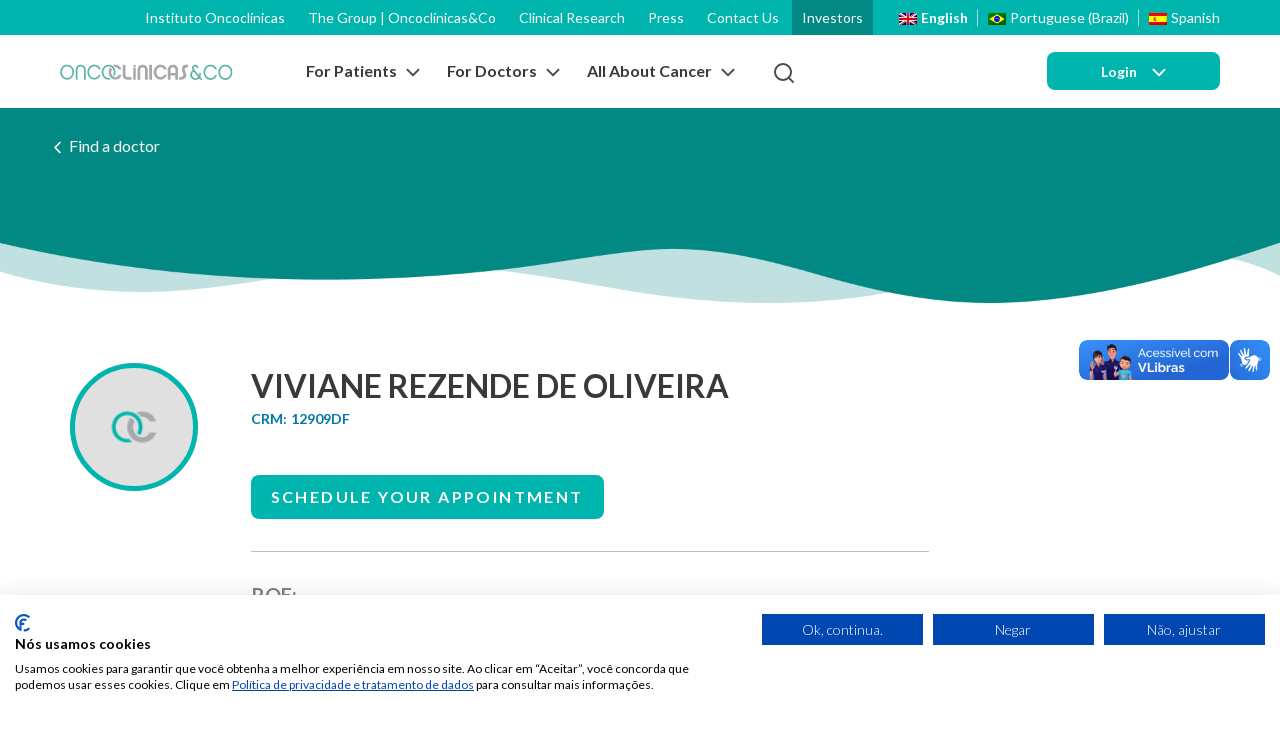

--- FILE ---
content_type: text/html; charset=UTF-8
request_url: https://wordpress-dev.grupooncoclinicas.com/en/medicos_oc/viviane-rezende-de-oliveira
body_size: 60950
content:
<!DOCTYPE html>
<html lang="en-US" id="html">

<head>
    <meta charset="utf-8">
    <meta http-equiv="X-UA-Compatible" content="IE=edge">
    <meta name="viewport" content="width=device-width, initial-scale=1.0">
    <meta name="theme-color" content="#002F6C" />
    <meta name="msapplication-navbutton-color" content="#002F6C">
    <meta name="apple-mobile-web-app-status-bar-style" content="#002F6C">
    <meta name="mobile-web-app-capable" content="yes">
    <meta name="apple-mobile-web-app-capable" content="yes">
    <meta name="author" content="base.digital">
    <title>
        VIVIANE REZENDE DE OLIVEIRA | Oncoclínicas Group    </title>

    
    <link rel="preconnect" href="https://oncoclinicas-assets-wordpress-dev.s3.amazonaws.com"/>
    <link rel="preconnect" href="https://fonts.googleapis.com"/>
    <link rel="preconnect" href="https://fonts.gstatic.com" crossorigin/>

    <link rel="preload" href="https://fonts.googleapis.com/css2?family=Lato:wght@300;400;700;900&display=swap" as="style" />
    <link rel="stylesheet" href="https://fonts.googleapis.com/css2?family=Lato:wght@300;400;700;900&display=swap" media="print" onload="this.media='all'" />
    <noscript>
        <link rel="stylesheet" href="https://fonts.googleapis.com/css2?family=Lato:wght@300;400;700;900&display=swap" />
    </noscript>

    <meta name='robots' content='noindex, follow' />

	<!-- This site is optimized with the Yoast SEO plugin v26.5 - https://yoast.com/wordpress/plugins/seo/ -->
	<title>VIVIANE REZENDE DE OLIVEIRA | Oncoclínicas Group</title>
	<meta property="og:locale" content="en_US" />
	<meta property="og:type" content="article" />
	<meta property="og:title" content="VIVIANE REZENDE DE OLIVEIRA | Oncoclínicas Group" />
	<meta property="og:url" content="https://wordpress-dev.grupooncoclinicas.com/en/medicos_oc/viviane-rezende-de-oliveira/" />
	<meta property="og:site_name" content="Oncoclínicas Group" />
	<meta property="article:publisher" content="https://www.facebook.com/GrupoOncoclinicas" />
	<meta property="article:modified_time" content="2025-05-19T22:45:53+00:00" />
	<meta name="twitter:card" content="summary_large_image" />
	<script type="application/ld+json" class="yoast-schema-graph">{"@context":"https://schema.org","@graph":[{"@type":"WebPage","@id":"https://wordpress-dev.grupooncoclinicas.com/en/medicos_oc/viviane-rezende-de-oliveira/","url":"https://wordpress-dev.grupooncoclinicas.com/en/medicos_oc/viviane-rezende-de-oliveira/","name":"VIVIANE REZENDE DE OLIVEIRA | Oncoclínicas Group","isPartOf":{"@id":"https://wordpress-dev.grupooncoclinicas.com/en/#website"},"datePublished":"2024-10-09T06:51:33+00:00","dateModified":"2025-05-19T22:45:53+00:00","inLanguage":"en-US","potentialAction":[{"@type":"ReadAction","target":["https://wordpress-dev.grupooncoclinicas.com/en/medicos_oc/viviane-rezende-de-oliveira/"]}]},{"@type":"WebSite","@id":"https://wordpress-dev.grupooncoclinicas.com/en/#website","url":"https://wordpress-dev.grupooncoclinicas.com/en/","name":"Oncoclínicas","description":"Referência em tratamento oncológico","publisher":{"@id":"https://wordpress-dev.grupooncoclinicas.com/en/#organization"},"potentialAction":[{"@type":"SearchAction","target":{"@type":"EntryPoint","urlTemplate":"https://wordpress-dev.grupooncoclinicas.com/en/?s={search_term_string}"},"query-input":{"@type":"PropertyValueSpecification","valueRequired":true,"valueName":"search_term_string"}}],"inLanguage":"en-US"},{"@type":"Organization","@id":"https://wordpress-dev.grupooncoclinicas.com/en/#organization","name":"Oncoclínicas Group","url":"https://wordpress-dev.grupooncoclinicas.com/en/","logo":{"@type":"ImageObject","inLanguage":"en-US","@id":"https://wordpress-dev.grupooncoclinicas.com/en/#/schema/logo/image/","url":"https://oncoclinicas-assets-wordpress-prd.s3.amazonaws.com/wp-content/uploads/2022/02/logo-oncoclinicas.png","contentUrl":"https://oncoclinicas-assets-wordpress-prd.s3.amazonaws.com/wp-content/uploads/2022/02/logo-oncoclinicas.png","width":400,"height":200,"caption":"Oncoclínicas Group"},"image":{"@id":"https://wordpress-dev.grupooncoclinicas.com/en/#/schema/logo/image/"},"sameAs":["https://www.facebook.com/GrupoOncoclinicas","https://www.instagram.com/grupooncoclinicas"]}]}</script>
	<!-- / Yoast SEO plugin. -->


<link rel='dns-prefetch' href='//use.fontawesome.com' />
<link rel='dns-prefetch' href='//oncoclinicas-assets-wordpress-dev.s3.us-east-1.amazonaws.com' />
<link rel="alternate" title="oEmbed (JSON)" type="application/json+oembed" href="https://wordpress-dev.grupooncoclinicas.com/en/wp-json/oembed/1.0/embed?url=https%3A%2F%2Fwordpress-dev.grupooncoclinicas.com%2Fen%2Fmedicos_oc%2Fviviane-rezende-de-oliveira%2F" />
<link rel="alternate" title="oEmbed (XML)" type="text/xml+oembed" href="https://wordpress-dev.grupooncoclinicas.com/en/wp-json/oembed/1.0/embed?url=https%3A%2F%2Fwordpress-dev.grupooncoclinicas.com%2Fen%2Fmedicos_oc%2Fviviane-rezende-de-oliveira%2F&#038;format=xml" />
<style id='wp-img-auto-sizes-contain-inline-css' type='text/css'>
img:is([sizes=auto i],[sizes^="auto," i]){contain-intrinsic-size:3000px 1500px}
/*# sourceURL=wp-img-auto-sizes-contain-inline-css */
</style>
<style id='classic-theme-styles-inline-css' type='text/css'>
/*! This file is auto-generated */
.wp-block-button__link{color:#fff;background-color:#32373c;border-radius:9999px;box-shadow:none;text-decoration:none;padding:calc(.667em + 2px) calc(1.333em + 2px);font-size:1.125em}.wp-block-file__button{background:#32373c;color:#fff;text-decoration:none}
/*# sourceURL=/wp-includes/css/classic-themes.min.css */
</style>
<link rel='stylesheet' id='main-css-css' href='https://wordpress-dev.grupooncoclinicas.com/wp-content/themes/grupo-oncoclinicas/style.css?v=5&#038;ver=1.0.5' type='text/css' media='all' />
<link rel='stylesheet' id='acffa_font-awesome-css' href='https://use.fontawesome.com/releases/v6.7.2/css/all.css?ver=6.7.2' type='text/css' media='all' />
<link rel='stylesheet' id='wp-pagenavi-css' href='https://wordpress-dev.grupooncoclinicas.com/wp-content/plugins/wp-pagenavi/pagenavi-css.css?ver=2.70' type='text/css' media='all' />
<script type="text/javascript" src="https://wordpress-dev.grupooncoclinicas.com/wp-includes/js/jquery/jquery.min.js?ver=3.7.1" id="jquery-core-js"></script>
<script type="text/javascript" src="https://wordpress-dev.grupooncoclinicas.com/wp-includes/js/jquery/jquery-migrate.min.js?ver=3.4.1" id="jquery-migrate-js"></script>
<script type="text/javascript" id="wpml-cookie-js-extra">
/* <![CDATA[ */
var wpml_cookies = {"wp-wpml_current_language":{"value":"en","expires":1,"path":"/"}};
var wpml_cookies = {"wp-wpml_current_language":{"value":"en","expires":1,"path":"/"}};
//# sourceURL=wpml-cookie-js-extra
/* ]]> */
</script>
<script type="text/javascript" src="https://wordpress-dev.grupooncoclinicas.com/wp-content/plugins/sitepress-multilingual-cms/res/js/cookies/language-cookie.js?ver=486900" id="wpml-cookie-js" defer="defer" data-wp-strategy="defer"></script>
<link rel="https://api.w.org/" href="https://wordpress-dev.grupooncoclinicas.com/en/wp-json/" /><link rel="alternate" title="JSON" type="application/json" href="https://wordpress-dev.grupooncoclinicas.com/en/wp-json/wp/v2/medicos_oc/368057" /><link rel='shortlink' href='https://wordpress-dev.grupooncoclinicas.com/en/?p=368057' />
<meta name="generator" content="WPML ver:4.8.6 stt:1,42,2;" />
<link rel="icon" href="https://oncoclinicas-assets-wordpress-dev.s3.us-east-1.amazonaws.com/uploads/2021/11/cropped-favicon-1-32x32.png" sizes="32x32" />
<link rel="icon" href="https://oncoclinicas-assets-wordpress-dev.s3.us-east-1.amazonaws.com/uploads/2021/11/cropped-favicon-1-192x192.png" sizes="192x192" />
<link rel="apple-touch-icon" href="https://oncoclinicas-assets-wordpress-dev.s3.us-east-1.amazonaws.com/uploads/2021/11/cropped-favicon-1-180x180.png" />
<meta name="msapplication-TileImage" content="https://oncoclinicas-assets-wordpress-dev.s3.us-east-1.amazonaws.com/uploads/2021/11/cropped-favicon-1-270x270.png" />

    <!-- Global site tag (gtag.js) - Google Analytics -->
    <script async type="text/javascript" src="https://www.googletagmanager.com/gtag/js?id=UA-106436966-17"></script>
    <script>
        window.dataLayer = window.dataLayer || [];

        function gtag() {
            dataLayer.push(arguments);
        }
        gtag('js', new Date());
        gtag('config', 'UA-106436966-17');
    </script>

    <!-- Google Tag Manager -->
    <script>
        (function(w, d, s, l, i) {
            w[l] = w[l] || [];
            w[l].push({
                'gtm.start': new Date().getTime(),
                event: 'gtm.js'
            });
            var f = d.getElementsByTagName(s)[0],
                j = d.createElement(s),
                dl = l != 'dataLayer' ? '&l=' + l : '';
            j.async = true;
            j.src =
                'https://www.googletagmanager.com/gtm.js?id=' + i + dl;
            f.parentNode.insertBefore(j, f);
        })(window, document, 'script', 'dataLayer', 'GTM-T6M36VR');
    </script>
</head>

<body class="wp-singular medicos_oc-template-default single single-medicos_oc postid-368057 wp-theme-grupo-oncoclinicas medicos_oc-viviane-rezende-de-oliveira">

    <!-- Google Tag Manager (noscript) -->
    <noscript><iframe title="GTM" src="https://www.googletagmanager.com/ns.html?id=GTM-T6M36VR" height="0" width="0" style="display:none;visibility:hidden"></iframe></noscript>
    <!-- End Google Tag Manager (noscript) -->

    <header>
        <div class="barra">
            <div class="container">

                <nav class="main-menu">
                    <div class="menuBar"><ul id="menu-menu-barra-en" class="menu"><li id="menu-item-101444" class="menu-item menu-item-type-custom menu-item-object-custom menu-item-101444"><a target="_blank" href="https://www.instituto-oncoclinicas.org.br/">Instituto Oncoclínicas</a></li>
<li id="menu-item-101443" class="menu-item menu-item-type-post_type menu-item-object-page menu-item-101443"><a href="https://wordpress-dev.grupooncoclinicas.com/en/the-group/">The Group | Oncoclínicas&#038;Co</a></li>
<li id="menu-item-101445" class="menu-item menu-item-type-post_type menu-item-object-page menu-item-101445"><a href="https://wordpress-dev.grupooncoclinicas.com/en/clinical-research/">Clinical Research</a></li>
<li id="menu-item-101447" class="menu-item menu-item-type-post_type menu-item-object-page menu-item-101447"><a href="https://wordpress-dev.grupooncoclinicas.com/en/press/">Press</a></li>
<li id="menu-item-207548" class="menu-item menu-item-type-post_type menu-item-object-page menu-item-207548"><a href="https://wordpress-dev.grupooncoclinicas.com/en/contact-us/">Contact Us</a></li>
<li id="menu-item-101449" class="menu-item menu-item-type-post_type menu-item-object-page menu-item-101449"><a href="https://wordpress-dev.grupooncoclinicas.com/en/the-group/investors/">Investors</a></li>
</ul></div>                </nav>
                <nav class="idiomas">
                    
<div class="wpml-ls-statics-shortcode_actions wpml-ls wpml-ls-legacy-list-horizontal">
	<ul role="menu"><li class="wpml-ls-slot-shortcode_actions wpml-ls-item wpml-ls-item-en wpml-ls-current-language wpml-ls-first-item wpml-ls-item-legacy-list-horizontal" role="none">
				<a href="https://wordpress-dev.grupooncoclinicas.com/en/doctors_oc/viviane-rezende-de-oliveira/" class="wpml-ls-link" role="menuitem" >
                                                        <img
            class="wpml-ls-flag"
            src="https://wordpress-dev.grupooncoclinicas.com/wp-content/plugins/sitepress-multilingual-cms/res/flags/en.png"
            alt=""
            width=18
            height=12
    /><span class="wpml-ls-native" role="menuitem">English</span></a>
			</li><li class="wpml-ls-slot-shortcode_actions wpml-ls-item wpml-ls-item-pt-br wpml-ls-item-legacy-list-horizontal" role="none">
				<a href="https://wordpress-dev.grupooncoclinicas.com/medicos_oc/viviane-rezende-de-oliveira/" class="wpml-ls-link" role="menuitem"  aria-label="Switch to Portuguese (Brazil)" title="Switch to Portuguese (Brazil)" >
                                                        <img
            class="wpml-ls-flag"
            src="https://wordpress-dev.grupooncoclinicas.com/wp-content/plugins/sitepress-multilingual-cms/res/flags/pt-br.png"
            alt=""
            width=18
            height=12
    /><span class="wpml-ls-display">Portuguese (Brazil)</span></a>
			</li><li class="wpml-ls-slot-shortcode_actions wpml-ls-item wpml-ls-item-es wpml-ls-last-item wpml-ls-item-legacy-list-horizontal" role="none">
				<a href="https://wordpress-dev.grupooncoclinicas.com/es/medicos_oc/viviane-rezende-de-oliveira/" class="wpml-ls-link" role="menuitem"  aria-label="Switch to Spanish" title="Switch to Spanish" >
                                                        <img
            class="wpml-ls-flag"
            src="https://wordpress-dev.grupooncoclinicas.com/wp-content/plugins/sitepress-multilingual-cms/res/flags/es.png"
            alt=""
            width=18
            height=12
    /><span class="wpml-ls-display">Spanish</span></a>
			</li></ul>
</div>
                </nav>
            </div>
        </div>

        <div class="cabecalho">
            <div class="container">
                <div class="row align-items-center">
                    <div class="col-lg-2 col-sm-4 col-8">
                        <div class="logo">
                            <a href="https://wordpress-dev.grupooncoclinicas.com/en//" title="Logo Oncoclinicas" aria-label="Logo Oncoclinicas">
                                <img src="https://wordpress-dev.grupooncoclinicas.com/wp-content/themes/grupo-oncoclinicas/assets/imgs/header/oncoclinicas.svg" alt="https://wordpress-dev.grupooncoclinicas.com/en/" class="img-fluid" width="300" height="27">
                            </a>
                        </div>
                    </div>
                    <div class="col-lg-8 col-sm-8 col-4 position-relative">
                        <div class="menu menuHeader">
                            <div class="botaoResponsivo" id="menuMobile">
                                <div class="linhasmr">
                                    <span class="b1"></span>
                                    <span class="b2"></span>
                                    <span class="b3"></span>
                                </div>
                            </div>
                            <nav id="menu">
                                <div class="idioma">
                                    
<div class="wpml-ls-statics-shortcode_actions wpml-ls wpml-ls-legacy-list-horizontal">
	<ul role="menu"><li class="wpml-ls-slot-shortcode_actions wpml-ls-item wpml-ls-item-en wpml-ls-current-language wpml-ls-first-item wpml-ls-item-legacy-list-horizontal" role="none">
				<a href="https://wordpress-dev.grupooncoclinicas.com/en/doctors_oc/viviane-rezende-de-oliveira/" class="wpml-ls-link" role="menuitem" >
                                                        <img
            class="wpml-ls-flag"
            src="https://wordpress-dev.grupooncoclinicas.com/wp-content/plugins/sitepress-multilingual-cms/res/flags/en.png"
            alt=""
            width=18
            height=12
    /><span class="wpml-ls-native" role="menuitem">English</span></a>
			</li><li class="wpml-ls-slot-shortcode_actions wpml-ls-item wpml-ls-item-pt-br wpml-ls-item-legacy-list-horizontal" role="none">
				<a href="https://wordpress-dev.grupooncoclinicas.com/medicos_oc/viviane-rezende-de-oliveira/" class="wpml-ls-link" role="menuitem"  aria-label="Switch to Portuguese (Brazil)" title="Switch to Portuguese (Brazil)" >
                                                        <img
            class="wpml-ls-flag"
            src="https://wordpress-dev.grupooncoclinicas.com/wp-content/plugins/sitepress-multilingual-cms/res/flags/pt-br.png"
            alt=""
            width=18
            height=12
    /><span class="wpml-ls-display">Portuguese (Brazil)</span></a>
			</li><li class="wpml-ls-slot-shortcode_actions wpml-ls-item wpml-ls-item-es wpml-ls-last-item wpml-ls-item-legacy-list-horizontal" role="none">
				<a href="https://wordpress-dev.grupooncoclinicas.com/es/medicos_oc/viviane-rezende-de-oliveira/" class="wpml-ls-link" role="menuitem"  aria-label="Switch to Spanish" title="Switch to Spanish" >
                                                        <img
            class="wpml-ls-flag"
            src="https://wordpress-dev.grupooncoclinicas.com/wp-content/plugins/sitepress-multilingual-cms/res/flags/es.png"
            alt=""
            width=18
            height=12
    /><span class="wpml-ls-display">Spanish</span></a>
			</li></ul>
</div>
                                </div>
                                <div class="buscaMobile">
                                    <form action="https://wordpress-dev.grupooncoclinicas.com/en/" method="get">
                                        <div class="form-group">
                                            <input type="text" name="s" id="sMobile" class="form-control" placeholder="What are you looking for?">
                                        </div>
                                    </form>
                                </div>
                                <div class="menuMobileOcpm">
                                    <div class="logoMobileOcpm">
                                        <img loading="lazy" src="https://wordpress-dev.grupooncoclinicas.com/wp-content/themes/grupo-oncoclinicas/assets/imgs/header/medicina-de-precisao.svg" alt="Oncoclínicas Group" class="img-fluid" width="195" height="24">
                                    </div>
                                    <div class="sectionMenuMobile">
                                        <div class="menu-ocpm-mobile"><ul id="menu-ocpm" class="menuocpmmobile"><li id="menu-item-206116" class="menu-item menu-item-type-custom menu-item-object-custom menu-item-has-children menu-item-206116"><a href="#">Sobre</a>
<ul class="sub-menu">
	<li id="menu-item-206119" class="menu-item menu-item-type-post_type menu-item-object-page menu-item-206119"><a href="https://wordpress-dev.grupooncoclinicas.com/en/who-we-are/">Who We Are</a></li>
</ul>
</li>
<li id="menu-item-206127" class="menu-item menu-item-type-custom menu-item-object-custom menu-item-has-children menu-item-206127"><a href="#">Conteúdos Educativos</a>
<ul class="sub-menu">
	<li id="menu-item-369779" class="menu-item menu-item-type-taxonomy menu-item-object-categoria-educacao-medica menu-item-369779"><a href="https://wordpress-dev.grupooncoclinicas.com/en/categoria-educacao-medica/videos/">Quintas moleculares</a></li>
	<li id="menu-item-206130" class="menu-item menu-item-type-taxonomy menu-item-object-categoria-educacao-medica menu-item-206130"><a href="https://wordpress-dev.grupooncoclinicas.com/en/categoria-educacao-medica/artigos-e-publicacoes/">Artigos e publicações</a></li>
</ul>
</li>
<li id="menu-item-369666" class="menu-item menu-item-type-custom menu-item-object-custom menu-item-369666"><a href="#">Exames</a></li>
<li id="menu-item-206139" class="menu-item menu-item-type-custom menu-item-object-custom menu-item-206139"><a href="#">Programas de Acesso</a></li>
</ul></div>                                    </div>
                                </div>
                                <ul>
                                    <li>
                                        <div class="menuPar" data-submenu="subMenuPaciente">
                                            <span>For Patients</span>
                                            <svg width="14" height="9" fill="none" xmlns="http://www.w3.org/2000/svg">
                                                <path d="M1.5 1.75 7 7.25l5.5-5.5" stroke="#4D4D4D" stroke-width="2" stroke-linecap="round" stroke-linejoin="round" />
                                            </svg>
                                        </div>

                                        <div class="submenu submenu-pacientes" id="subMenuPaciente">
                                            <div class="container menu-content">
                                                <nav class="subnav subnav-pacientes">
                                                    <div class="menu-pacientes"><ul id="menu-menu-para-pacientes-en" class="menu"><li id="menu-item-101457" class="menu-item menu-item-type-post_type menu-item-object-page menu-item-has-children menu-item-101457"><a href="https://wordpress-dev.grupooncoclinicas.com/en/our-services/">Services</a>
<ul class="sub-menu">
	<li id="menu-item-208460" class="menu-item menu-item-type-post_type menu-item-object-page menu-item-208460"><a href="https://wordpress-dev.grupooncoclinicas.com/en/schedule-your-appointment/">Schedule your appointment</a></li>
	<li id="menu-item-101459" class="menu-item menu-item-type-post_type menu-item-object-page menu-item-101459"><a href="https://wordpress-dev.grupooncoclinicas.com/en/find-a-unit/">Find a unit</a></li>
	<li id="menu-item-101460" class="menu-item menu-item-type-post_type menu-item-object-page menu-item-101460"><a href="https://wordpress-dev.grupooncoclinicas.com/en/doctors/find-your-doctor/">Find your doctor</a></li>
	<li id="menu-item-101468" class="menu-item menu-item-type-post_type menu-item-object-page menu-item-101468"><a href="https://wordpress-dev.grupooncoclinicas.com/en/health-plans/">Health Plans</a></li>
	<li id="menu-item-101469" class="menu-item menu-item-type-custom menu-item-object-custom menu-item-101469"><a href="https://grupooncoclinicas.com/en/our-services/telemedicine">Telemedicine</a></li>
	<li id="menu-item-101470" class="menu-item menu-item-type-post_type menu-item-object-page menu-item-101470"><a href="https://wordpress-dev.grupooncoclinicas.com/en/patients-rights-and-duties/">Patient’s Rights and Duties</a></li>
</ul>
</li>
<li id="menu-item-101472" class="menu-item menu-item-type-post_type menu-item-object-page menu-item-has-children menu-item-101472"><a href="https://wordpress-dev.grupooncoclinicas.com/en/our-services/treatments/">Treatments</a>
<ul class="sub-menu">
	<li id="menu-item-101473" class="menu-item menu-item-type-post_type menu-item-object-tratamentos menu-item-101473"><a href="https://wordpress-dev.grupooncoclinicas.com/en/tudo-sobre-o-cancer/tratamentos-para-o-cancer/oncological-surgery/">Oncological Surgery</a></li>
	<li id="menu-item-101474" class="menu-item menu-item-type-post_type menu-item-object-tratamentos menu-item-101474"><a href="https://wordpress-dev.grupooncoclinicas.com/en/tudo-sobre-o-cancer/tratamentos-para-o-cancer/hormone-therapy/">Hormone therapy</a></li>
	<li id="menu-item-101493" class="menu-item menu-item-type-post_type menu-item-object-tratamentos menu-item-101493"><a href="https://wordpress-dev.grupooncoclinicas.com/en/tudo-sobre-o-cancer/tratamentos-para-o-cancer/immunotherapy/">Immunotherapy</a></li>
	<li id="menu-item-101494" class="menu-item menu-item-type-post_type menu-item-object-tratamentos menu-item-101494"><a href="https://wordpress-dev.grupooncoclinicas.com/en/all-about-cancer/cancer-treatments/chemotherapy/">Chemotherapy</a></li>
	<li id="menu-item-101495" class="menu-item menu-item-type-post_type menu-item-object-tratamentos menu-item-101495"><a href="https://wordpress-dev.grupooncoclinicas.com/en/tudo-sobre-o-cancer/tratamentos-para-o-cancer/radiotherapy/">Radiotherapy</a></li>
	<li id="menu-item-101496" class="menu-item menu-item-type-post_type menu-item-object-tratamentos menu-item-101496"><a href="https://wordpress-dev.grupooncoclinicas.com/en/tudo-sobre-o-cancer/tratamentos-para-o-cancer/targeted-therapy/">Targeted therapy</a></li>
	<li id="menu-item-101497" class="menu-item menu-item-type-post_type menu-item-object-tratamentos menu-item-101497"><a href="https://wordpress-dev.grupooncoclinicas.com/en/tudo-sobre-o-cancer/tratamentos-para-o-cancer/bone-marrow-transplant/">Bone marrow transplant</a></li>
</ul>
</li>
<li id="menu-item-101498" class="menu-item menu-item-type-post_type menu-item-object-page menu-item-has-children menu-item-101498"><a href="https://wordpress-dev.grupooncoclinicas.com/en/our-services/diagnostics/">Diagnostics</a>
<ul class="sub-menu">
	<li id="menu-item-101500" class="menu-item menu-item-type-custom menu-item-object-custom menu-item-101500"><a href="https://www.grupooncoclinicas.com/ocpm/patologia/anatomia-patologica/">Pathological Analysis</a></li>
	<li id="menu-item-208448" class="menu-item menu-item-type-post_type menu-item-object-page menu-item-208448"><a href="https://wordpress-dev.grupooncoclinicas.com/en/our-services/genetic-testing/">Genetic Testing</a></li>
	<li id="menu-item-101502" class="menu-item menu-item-type-custom menu-item-object-custom menu-item-101502"><a href="https://www.grupooncoclinicas.com/ocpm/jornada-molecular">Molecular Journey</a></li>
	<li id="menu-item-101503" class="menu-item menu-item-type-custom menu-item-object-custom menu-item-101503"><a href="https://grupooncoclinicas.com/en/services/personalized-medicine-and-individualized-treatment">Personalized Medicine and Individualized Treatment</a></li>
	<li id="menu-item-101504" class="menu-item menu-item-type-post_type menu-item-object-servicos menu-item-101504"><a href="https://wordpress-dev.grupooncoclinicas.com/en/services/myelogram-bone-marrow-biopsy/">Myelogram – Bone Marrow Biopsy</a></li>
	<li id="menu-item-208449" class="menu-item menu-item-type-post_type menu-item-object-page menu-item-208449"><a href="https://wordpress-dev.grupooncoclinicas.com/en/onco-test-pdo/">ONCO test-PDO</a></li>
</ul>
</li>
<li id="menu-item-101505" class="menu-item menu-item-type-custom menu-item-object-custom menu-item-has-children menu-item-101505"><a>Treatment support</a>
<ul class="sub-menu">
	<li id="menu-item-101506" class="menu-item menu-item-type-post_type menu-item-object-page menu-item-101506"><a href="https://wordpress-dev.grupooncoclinicas.com/en/our-services/veinviewer/">Veinviewer</a></li>
	<li id="menu-item-101507" class="menu-item menu-item-type-post_type menu-item-object-page menu-item-101507"><a href="https://wordpress-dev.grupooncoclinicas.com/en/our-services/cryotherapy/">Cryotherapy</a></li>
	<li id="menu-item-101508" class="menu-item menu-item-type-post_type menu-item-object-page menu-item-101508"><a href="https://wordpress-dev.grupooncoclinicas.com/en/our-services/integrative-medicine/">Integrative medicine</a></li>
	<li id="menu-item-101509" class="menu-item menu-item-type-post_type menu-item-object-page menu-item-101509"><a href="https://wordpress-dev.grupooncoclinicas.com/en/our-services/delife/">DeLife</a></li>
</ul>
</li>
<li id="menu-item-101466" class="menu-item menu-item-type-custom menu-item-object-custom menu-item-101466"><a href="https://grupooncoclinicas.com/en/specialties/pediatric-oncology">Pediatric Oncopediatrics</a></li>
<li id="menu-item-101465" class="menu-item menu-item-type-post_type menu-item-object-servicos menu-item-101465"><a href="https://wordpress-dev.grupooncoclinicas.com/en/services/oc-survivorship/">Survivorship</a></li>
</ul></div>                                                </nav>

                                                <button type="button" class="closeMenu">CLOSE MENU</button>
                                            </div>
                                        </div>
                                        
                                    </li>
                                    <li>
                                        <div class="menuPar" data-submenu="subMenuMedicos">
                                            <span>For Doctors</span>
                                            <svg width="14" height="9" fill="none" xmlns="http://www.w3.org/2000/svg">
                                                <path d="M1.5 1.75 7 7.25l5.5-5.5" stroke="#4D4D4D" stroke-width="2" stroke-linecap="round" stroke-linejoin="round" />
                                            </svg>
                                        </div>
                                        <div class="submenu" id="subMenuMedicos">
                                            <div class="container menu-content">
                                                <div>
                                                    <div class="principal azul">
                                                                                                                <a href="https://wordpress-dev.grupooncoclinicas.com/en/doctors" title="For Doctors">For Doctors</a>
                                                    </div>
                                                    <nav class="subnav">
                                                        <div class="menuSub"><ul id="menu-menu-para-medicos-en" class="menu"><li id="menu-item-101530" class="menu-item menu-item-type-custom menu-item-object-custom menu-item-101530"><a target="_blank" href="https://ocacademia.com/">OC Academia</a></li>
<li id="menu-item-101529" class="menu-item menu-item-type-post_type menu-item-object-page menu-item-101529"><a href="https://wordpress-dev.grupooncoclinicas.com/en/clinical-research/">Clinical Research</a></li>
<li id="menu-item-101531" class="menu-item menu-item-type-post_type menu-item-object-page menu-item-101531"><a href="https://wordpress-dev.grupooncoclinicas.com/en/find-a-unit/">Find a unit</a></li>
<li id="menu-item-101532" class="menu-item menu-item-type-custom menu-item-object-custom menu-item-101532"><a target="_blank" href="https://medico.grupooncoclinicas.com/login">Doctor&#8217;s access</a></li>
</ul></div>                                                    </nav>
                                                </div>

                                                <button type="button" class="closeMenu">CLOSE MENU</button>
                                            </div>
                                        </div>
                                    </li>
                                    <li>
                                        <div class="menuPar" data-submenu="subMenuCancer">
                                            <span>All About Cancer</span>
                                            <svg width="14" height="9" fill="none" xmlns="http://www.w3.org/2000/svg">
                                                <path d="M1.5 1.75 7 7.25l5.5-5.5" stroke="#4D4D4D" stroke-width="2" stroke-linecap="round" stroke-linejoin="round" />
                                            </svg>
                                        </div>
                                        <div class="submenu" id="subMenuCancer">
                                            <div class="container menu-content">
                                                <div>
                                                    <div class="principal">
                                                                                                                <a href="https://wordpress-dev.grupooncoclinicas.com/en/all-about-cancer" title="All About Cancer">All About Cancer</a>
                                                    </div>
                                                    <nav class="subnav">
                                                        <div class="menuSub"><ul id="menu-menu-tudo-sobre-o-cancer-en" class="menu"><li id="menu-item-101561" class="menu-item menu-item-type-post_type menu-item-object-page menu-item-101561"><a href="https://wordpress-dev.grupooncoclinicas.com/en/campaigns/">Campaigns</a></li>
<li id="menu-item-101562" class="menu-item menu-item-type-post_type menu-item-object-page menu-item-101562"><a href="https://wordpress-dev.grupooncoclinicas.com/en/all-about-cancer/living-with-cancer/">Living with cancer</a></li>
<li id="menu-item-101563" class="menu-item menu-item-type-post_type menu-item-object-page menu-item-101563"><a href="https://wordpress-dev.grupooncoclinicas.com/en/glossary/">Glossary</a></li>
<li id="menu-item-101564" class="menu-item menu-item-type-post_type menu-item-object-page menu-item-101564"><a href="https://wordpress-dev.grupooncoclinicas.com/en/all-about-cancer/types-of-cancer/">Types of cancer</a></li>
<li id="menu-item-101565" class="menu-item menu-item-type-post_type menu-item-object-page menu-item-101565"><a href="https://wordpress-dev.grupooncoclinicas.com/en/our-services/treatments/">Treatments</a></li>
</ul></div>                                                    </nav>
                                                </div>
                                                <button type="button" class="closeMenu">CLOSE MENU</button>
                                            </div>
                                        </div>
                                    </li>
                                </ul>
                                <div class="loginMobile">
                                    <button class="btn btn-verde btn-block" id="btnOpenLoginMobile">
                                        <span>Login</span>
                                        <svg width="14" height="9" fill="none" xmlns="http://www.w3.org/2000/svg">
                                            <path d="M1.5 1.75 7 7.25l5.5-5.5" stroke="#fff" stroke-width="2" stroke-linecap="round" stroke-linejoin="round" />
                                        </svg>
                                    </button>
                                    <div class="menuLogin" id="menuLoginMobile">
                                        <ul>
                                            <li><a title="Patient" href="https://paciente.grupooncoclinicas.com/" target="_blank" rel="noopener">Patient</a></li>
                                            <li><a title="Medical Oncoclínicas" href="https://medico.grupooncoclinicas.com/" target="_blank" rel="noopener">Medical Oncoclínicas</a></li>
                                            <li><a title="External Doctor" href="https://meupaciente.grupooncoclinicas.com/login" target="_blank" rel="noopener">External Doctor</a></li>
                                        </ul>
                                    </div>
                                </div>
                                <ul class="mobile">
                                    <li><a title="The group" href="https://wordpress-dev.grupooncoclinicas.com/en//o-grupo">The group</a></li>
                                    <li><a title="Oncoclínicas Institute" href="https://www.instituto-oncoclinicas.org.br/" target="_blank" rel="noopener">Oncoclínicas Institute</a></li>
                                    <li><a title="Clinical research" href="https://wordpress-dev.grupooncoclinicas.com/en//pesquisa-clinica">Clinical research</a></li>
                                    <li><a title="Investors" href="https://ri.grupooncoclinicas.com/" target="_blank" rel="noopener">Investors</a></li>
                                    <li><a title="Press" href="https://wordpress-dev.grupooncoclinicas.com/en//imprensa">Press</a></li>
                                    <li><a title="Contact" href="https://wordpress-dev.grupooncoclinicas.com/en//contato">Contact</a></li>
                                </ul>
                            </nav>
                        </div>
                        <div class="menuBusca">
                            <button title="Search the site" aria-label="Search the site"><img src="https://wordpress-dev.grupooncoclinicas.com/wp-content/themes/grupo-oncoclinicas/assets/imgs/header/lupa.svg" alt="Search" class="img-fluid" height="24" width="24" loading="lazy"></button>
                        </div>
                        <div class="modalBusca">
                            <form action="https://wordpress-dev.grupooncoclinicas.com/en/" method="get">
                                <div class="row">
                                    <div class="form-group col-lg-9 col-md-7">
                                        <input type="text" name="s" id="sModal" class="form-control" placeholder="What are you looking for?">
                                    </div>
                                    <div class="form-group col-lg-3 col-md-5">
                                        <button title="Search" type="submit" class="btn btn-verde">Search</button>
                                    </div>
                                </div>
                            </form>
                            <div class="closeForm">
                                <svg width="24" height="24" fill="none" xmlns="http://www.w3.org/2000/svg">
                                    <path d="M18 6 6 18M6 6l12 12" stroke="#000" stroke-linecap="round" stroke-linejoin="round" />
                                </svg>
                            </div>
                        </div>
                    </div>
                    <div class="col-lg-2 col-6 position-relative">
                        <button class="btn btn-verde btnOpenLogin" id="btnOpenLoginDesktop"><span>Login</span> <svg width="14" height="9" fill="none" xmlns="http://www.w3.org/2000/svg">
                                <path d="M1.5 1.75 7 7.25l5.5-5.5" stroke="#fff" stroke-width="2" stroke-linecap="round" stroke-linejoin="round" />
                            </svg></button>
                        <div class="menuLogin menuLoginDesktop">
                            <ul>
                                <li><a title="Patient" href="https://paciente.grupooncoclinicas.com/" target="_blank" rel="noopener">Patient</a></li>
                                <li><a title="Medical Oncoclínicas" href="https://medico.grupooncoclinicas.com/" target="_blank" rel="noopener">Medical Oncoclínicas</a></li>
                                <li><a title="External Doctor" href="https://meupaciente.grupooncoclinicas.com/login" target="_blank" rel="noopener">External Doctor</a></li>
                            </ul>
                        </div>
                    </div>
                </div>
            </div>
        </div>

        <div class="cabecalhoOcpm">
            <div class="container">
                <div class="row align-items-center">
                    <div class="col-lg-2 col-sm-4 col-8">
                        <div class="logo">
                            <a href="https://wordpress-dev.grupooncoclinicas.com/en//medicina-de-precisao">
                                <img loading="lazy" src="https://wordpress-dev.grupooncoclinicas.com/wp-content/themes/grupo-oncoclinicas/assets/imgs/header/medicina-de-precisao.svg" alt="Oncoclínicas Group" class="img-fluid" width="195" height="24">
                            </a>
                        </div>
                    </div>
                    <div class="col-lg-10 col-sm-10 col-4 position-relative">
                        <div class="menu-ocpm"><ul id="menu-ocpm-1" class="menu"><li class="menu-item menu-item-type-custom menu-item-object-custom menu-item-has-children menu-item-206116"><a href="#">Sobre</a>
<ul class="sub-menu">
	<li class="menu-item menu-item-type-post_type menu-item-object-page menu-item-206119"><a href="https://wordpress-dev.grupooncoclinicas.com/en/who-we-are/">Who We Are</a></li>
</ul>
</li>
<li class="menu-item menu-item-type-custom menu-item-object-custom menu-item-has-children menu-item-206127"><a href="#">Conteúdos Educativos</a>
<ul class="sub-menu">
	<li class="menu-item menu-item-type-taxonomy menu-item-object-categoria-educacao-medica menu-item-369779"><a href="https://wordpress-dev.grupooncoclinicas.com/en/categoria-educacao-medica/videos/">Quintas moleculares</a></li>
	<li class="menu-item menu-item-type-taxonomy menu-item-object-categoria-educacao-medica menu-item-206130"><a href="https://wordpress-dev.grupooncoclinicas.com/en/categoria-educacao-medica/artigos-e-publicacoes/">Artigos e publicações</a></li>
</ul>
</li>
<li class="menu-item menu-item-type-custom menu-item-object-custom menu-item-369666"><a href="#">Exames</a></li>
<li class="menu-item menu-item-type-custom menu-item-object-custom menu-item-206139"><a href="#">Programas de Acesso</a></li>
</ul></div>                    </div>
                </div>
            </div>
        </div>

    </header>
    <div class="blkSite"></div>        
    
    <section class="modulo-hero-page min-header bg-verde">
        <div class="container">
            <div class="breadcumb">
                <ul>
                    <li>
                        <span>
                            <svg width="16" height="17" fill="none" xmlns="http://www.w3.org/2000/svg">
                                <path d="m10 13.5-5-5 5-5" stroke="#fff" stroke-width="1.5" stroke-linecap="round" stroke-linejoin="round" />
                            </svg>
                        </span>
                        <a title="Find a doctor" href="https://wordpress-dev.grupooncoclinicas.com/en/doctors/find-your-doctor">Find a doctor</a>
                    </li>
                </ul>
            </div>
        </div>
    </section>

    <section class="single-medico">
        <div class="container">
            <div class="row">
                <div class="col-lg-2 col-4">
                    <div class="foto">
                                                <div class="image">
                            <img loading="lazy" src="https://wordpress-dev.grupooncoclinicas.com/wp-content/themes/grupo-oncoclinicas/assets/imgs/medicos/avatar.png" alt="VIVIANE REZENDE DE OLIVEIRA" onerror="this.onerror=null; this.src='/wp-content/themes/grupo-oncoclinicas/assets/imgs/medicos/avatar.png';">
                        </div>
                    </div>
                </div>

                <div class="col-lg-7 col-8">
                    <div class="dados">
                        <h6>VIVIANE REZENDE DE OLIVEIRA</h6>

                        
                        <div class="crm">
                            <span>CRM: </span>

                                                            <ul>
                                                                            <li>12909DF</li>
                                                                    </ul>
                                                    </div>

                        <div class="cidade"></div>

                                                                                                        <a title="Schedule your appointment"
                                            href="https://wordpress-dev.grupooncoclinicas.com/en/schedule-your-appointment" class="btn btn-verde">
                                            Schedule your appointment                                        </a>
                                            </div>
                </div>
            </div>

            <div class="row">
                <div class="offset-lg-2 col-lg-7 col-12">
                                    </div>
            </div>

            <div class="row">
                <div class="col-lg-7 col-12 offset-lg-2">
                                            <div class="especialidades">

                            <h5 class="miniTitulo">RQE:</h5>
                            <ul>
                                                                                                            <li>4992 - GINECOLOGIA ONCOLÓGICA</li>
                                                                                                                                                <li>6951 - CIRURGIA ONCOLÓGICA</li>
                                                                                                                                                <li>17469 - MASTOLOGIA</li>
                                                                                                </ul>
                        </div>
                    
                                            <div class="locais">
                            <h5 class="miniTitulo">Service location:</h5>

                            <ul>
                                                                    <li>
                                        <a title="ICB &#8211; PÁTIO CAPITAL TAGUATINGA (ÁGUAS CLARAS)" href="https://wordpress-dev.grupooncoclinicas.com/en/?post_type=unidades&p=112899">
                                            ICB &#8211; PÁTIO CAPITAL TAGUATINGA (ÁGUAS CLARAS)                                        </a>
                                    </li>
                                                            </ul>
                        </div>
                    
                    
                    
                                    </div>
            </div>

                        
        </div>
        
        <script>
            let infoDoctor = {
                estado: 'DF',
                cidade: ["Bras\u00edlia"],
                unidade: [112898],
                medico: 368057            };

            let objDoctor = JSON.stringify(infoDoctor);

            localStorage.setItem("last_doctor", objDoctor);
        </script>
    </section>


<div class="acessoFooter">
    <div class="container">
        <div class="row g-0">
            <div class="col-lg col-12">
                                <a href="https://wordpress-dev.grupooncoclinicas.com/en/schedule-your-appointment" title="Schedule your appointment" aria-label="Schedule your appointment">
                    <div class="topico">
                        <picture class="icone">
                            <img loading="lazy" src="https://wordpress-dev.grupooncoclinicas.com/wp-content/themes/grupo-oncoclinicas/assets/imgs/acessorapido/agende.svg" alt="Schedule your appointment icon" height="26" width="26">
                        </picture>
                        <div class="nome">Schedule your appointment</div>
                    </div>
                </a>
            </div>
            <div class="col-lg col-12">
                                <a href="https://wordpress-dev.grupooncoclinicas.com/en/doctors/find-your-doctor" title="Find a doctor" aria-label="Find a doctor">
                    <div class="topico">
                        <picture class="icone">
                            <img loading="lazy" src="https://wordpress-dev.grupooncoclinicas.com/wp-content/themes/grupo-oncoclinicas/assets/imgs/acessorapido/encontre.svg" alt="Find Your Doctor Icon" height="26" width="26">
                        </picture>
                        <div class="nome">Find a doctor</div>
                    </div>
                </a>
            </div>
            <div class="col-lg col-12">
                                <a href="https://wordpress-dev.grupooncoclinicas.com/en/find-a-unit" title="Find a unit" aria-label="Find a unit">
                    <div class="topico">
                        <picture class="icone">
                            <img loading="lazy" src="https://wordpress-dev.grupooncoclinicas.com/wp-content/themes/grupo-oncoclinicas/assets/imgs/acessorapido/unidade.svg" alt="Find a Unit icon" height="26" width="26">
                        </picture>
                        <div class="nome">Find a unit</div>
                    </div>
                </a>
            </div>
            <div class="col-lg col-12">
                <a href="https://ocpm-laudos.com/" target="_blank" rel="noopener" title="Exam Results" aria-label="Exam Results">
                    <div class="topico">
                        <picture class="icone">
                            <img loading="lazy" src="https://wordpress-dev.grupooncoclinicas.com/wp-content/themes/grupo-oncoclinicas/assets/imgs/acessorapido/resultados.svg" alt="Exam Result Icon" height="26" width="26">
                        </picture>
                        <div class="nome">Exam Results</div>
                    </div>
                </a>
            </div>
            <div class="col-lg col-12 hiddenDesktop">
                <a href="https://bit.ly/47BhppB" target="_blank" rel="noopener" title="Self-service" aria-label="Self-service">
                    <div class="topico">
                        <div class="nome">Self-service</div>
                    </div>
                </a>
            </div>
        </div>
    </div>
</div>

<footer>
    <div class="top">
        <div class="container">
            <div class="row">
                <div class="col-lg-6 col-12">
                    <div class="logo">
                        <img loading="lazy" src="https://wordpress-dev.grupooncoclinicas.com/wp-content/themes/grupo-oncoclinicas/assets/imgs/footer/oncoclinicas.svg" alt="Oncoclínicas Group" width="312" height="38">
                    </div>

                                            <div class="disclaimer">
                            
                            
                                                    </div>
                                    </div>
                <div class="col-lg-6 col-12">
                    <div class="block-social">
                        <ul class="redes">
                            <li><a title="Facebook" aria-label="Facebook" href="https://www.facebook.com/GrupoOncoclinicas?fref=ts" target="_blank" rel="noopener"><img loading="lazy" src="https://wordpress-dev.grupooncoclinicas.com/wp-content/themes/grupo-oncoclinicas/assets/imgs/footer/facebook.svg" alt="Facebook" height="32" width="32"></a></li>
                            <li><a title="Instagram" aria-label="Instagram" href="https://www.instagram.com/grupooncoclinicas/" target="_blank" rel="noopener"><img loading="lazy" src="https://wordpress-dev.grupooncoclinicas.com/wp-content/themes/grupo-oncoclinicas/assets/imgs/footer/instagram.svg" alt="Instagram" height="32" width="32"></a></li>
                            <li><a title="Tiktok" aria-label="Tiktok" href="https://www.tiktok.com/@oncoclinicas" target="_blank" rel="noopener"><img loading="lazy" src="https://wordpress-dev.grupooncoclinicas.com/wp-content/themes/grupo-oncoclinicas/assets/imgs/footer/tiktok.svg" alt="Tiktok" height="32" width="32"></a></li>
                            <li><a title="Youtube" aria-label="Youtube" href="https://www.youtube.com/channel/UCTLjB1xqQs88RiW1JsQHDpQ" target="_blank" rel="noopener"><img loading="lazy" src="https://wordpress-dev.grupooncoclinicas.com/wp-content/themes/grupo-oncoclinicas/assets/imgs/footer/youtube.svg" alt="Youtube" height="32" width="32"></a></li>
                            <li><a title="Linkedin" aria-label="Linkedin" href="https://www.linkedin.com/company/rede-oncocl%C3%ADnicas-do-brasil?trk=cws-btn-overview-0-0" target="_blank" rel="noopener"><img loading="lazy" src="https://wordpress-dev.grupooncoclinicas.com/wp-content/themes/grupo-oncoclinicas/assets/imgs/footer/linkedin.svg" alt="Linkedin" height="32" width="32"></a></li>
                            <li><a title="Spotify" aria-label="Spotify" href="https://open.spotify.com/show/6B4KzW4ENKt3jWDMf0wOIC?si=6eeb4ac8f7634429" target="_blank" rel="noopener"><img loading="lazy" src="https://wordpress-dev.grupooncoclinicas.com/wp-content/themes/grupo-oncoclinicas/assets/imgs/footer/spotify.svg" alt="Spotify" height="32" width="32"></a></li>
                        </ul>
                    </div>

                                    </div>
            </div>
        </div>
    </div>
    </div>
    <div class="container">
        <div class="row">
            <div class="grid-menus col-lg-8 col-12">
                <div class="row">
                    <div class="col-lg-3 col-12">
                        <div class="menuFooter"><ul id="menu-menu-rodape-4-en" class="menu"><li id="menu-item-101597" class="menu-item menu-item-type-post_type menu-item-object-page menu-item-has-children menu-item-101597"><a href="https://wordpress-dev.grupooncoclinicas.com/en/the-group/">The Group | Oncoclínicas&#038;Co</a>
<ul class="sub-menu">
	<li id="menu-item-101598" class="menu-item menu-item-type-custom menu-item-object-custom menu-item-101598"><a target="_blank" href="https://www.instituto-oncoclinicas.org.br/">Instituto Oncoclínicas</a></li>
	<li id="menu-item-101599" class="menu-item menu-item-type-post_type menu-item-object-page menu-item-101599"><a href="https://wordpress-dev.grupooncoclinicas.com/en/the-group/investors/">Investors</a></li>
	<li id="menu-item-101600" class="menu-item menu-item-type-post_type menu-item-object-page menu-item-101600"><a href="https://wordpress-dev.grupooncoclinicas.com/en/press/">Press</a></li>
</ul>
</li>
</ul></div>                    </div>
                    <div class="col-lg-3 col-12">
                        <div class="menuFooter"><ul id="menu-menu-rodape-2-en" class="menu"><li id="menu-item-101579" class="menu-item menu-item-type-post_type menu-item-object-page menu-item-has-children menu-item-101579"><a href="https://wordpress-dev.grupooncoclinicas.com/en/patients-and-family/">Patients and family</a>
<ul class="sub-menu">
	<li id="menu-item-101580" class="menu-item menu-item-type-post_type menu-item-object-page menu-item-101580"><a href="https://wordpress-dev.grupooncoclinicas.com/en/all-about-cancer/">All about cancer</a></li>
	<li id="menu-item-101581" class="menu-item menu-item-type-post_type menu-item-object-page menu-item-101581"><a href="https://wordpress-dev.grupooncoclinicas.com/en/clinical-research/how-it-works/">How it works</a></li>
	<li id="menu-item-101582" class="menu-item menu-item-type-post_type menu-item-object-page menu-item-101582"><a href="https://wordpress-dev.grupooncoclinicas.com/en/patients-rights-and-duties/">Patient&#8217;s Rights and Duties</a></li>
	<li id="menu-item-101584" class="menu-item menu-item-type-post_type menu-item-object-page menu-item-101584"><a href="https://wordpress-dev.grupooncoclinicas.com/en/glossary/">Glossary</a></li>
</ul>
</li>
</ul></div>                    </div>
                    <div class="col-lg-3 col-12">
                        <div class="menuFooter"><ul id="menu-menu-rodape-3-en" class="menu"><li id="menu-item-101591" class="menu-item menu-item-type-post_type menu-item-object-page menu-item-101591"><a href="https://wordpress-dev.grupooncoclinicas.com/en/clinical-research/">Clinical Research</a></li>
<li id="menu-item-101593" class="menu-item menu-item-type-post_type menu-item-object-page menu-item-101593"><a href="https://wordpress-dev.grupooncoclinicas.com/en/doctors/events/">Events</a></li>
<li id="menu-item-101594" class="menu-item menu-item-type-custom menu-item-object-custom menu-item-101594"><a target="_blank" href="https://ocacademia.com/">OC Academia</a></li>
</ul></div>                    </div>
                    <div class="col-lg-3 col-12">
                        <div class="menuFooter"><ul id="menu-menu-rodape-1-en" class="menu"><li id="menu-item-101571" class="menu-item menu-item-type-post_type menu-item-object-page menu-item-has-children menu-item-101571"><a href="https://wordpress-dev.grupooncoclinicas.com/en/our-services/">Our services</a>
<ul class="sub-menu">
	<li id="menu-item-101572" class="menu-item menu-item-type-post_type menu-item-object-page menu-item-101572"><a href="https://wordpress-dev.grupooncoclinicas.com/en/our-services/diagnostics/">Diagnostics</a></li>
	<li id="menu-item-101573" class="menu-item menu-item-type-post_type menu-item-object-page menu-item-101573"><a href="https://wordpress-dev.grupooncoclinicas.com/en/our-services/treatments/">Treatments</a></li>
	<li id="menu-item-101574" class="menu-item menu-item-type-post_type menu-item-object-page menu-item-101574"><a href="https://wordpress-dev.grupooncoclinicas.com/en/our-services/delife/">DeLife</a></li>
</ul>
</li>
</ul></div>                    </div>
                </div>
            </div>
            <div class="col-lg-3 col-12 offset-lg-1">
                <img class="selo-footer" loading="lazy" src="https://wordpress-dev.grupooncoclinicas.com/wp-content/themes/grupo-oncoclinicas/assets/imgs/footer/selo-acreditacao-em-rede-corporativa.webp" alt="Selo Acreditação em Rede corporativa" width="120" height="120">
            </div>
        </div>
    </div>

    <div class="copyright">
        <div class="container">
            <div class="row">
                <div class="col-lg-6 col-12">
                    <div class="menu-info">
                                                <div><strong>Company Name:</strong> ONCOCLINICAS DO BRASIL SERV MEDICOS SA</div>
                        <div><strong>Address:</strong> 197 Luís Coelho Street, Consolação, São Paulo - SP, Brazil - ZIP Code 01309-001</div>
                        <div><strong>CNPJ (Brazilian Corporate Tax ID):</strong> 12.104.241/0004-02</div>
                        <div><strong>Medical Director:</strong> Dra. Mariana Laloni | Brazilian Medical License: CRM-SP: 102379</div>
                    </div>
                </div>
                <div class="col-lg-6 col-12">
                    <div class="bottom">
                        <div class="menuFooterCopyright"><ul id="menu-menu-copyright-en" class="menu"><li id="menu-item-101609" class="menu-item menu-item-type-post_type menu-item-object-page menu-item-101609"><a href="https://wordpress-dev.grupooncoclinicas.com/en/the-group/data-protection/">Privacy and Data Processing Policy</a></li>
</ul></div>                        <div class="copy">&copy; 2026 Oncoclínicas&Co.</div>
                        <a href="https://base.digital/?utm_source=grupooncoclinicas.com/&utm_medium=referral&utm_campaign=selo_footer" target="_blank" rel="noopener" title="Base Digital" aria-label="Base Digital">
                            <img class="base" loading="lazy" src="https://wordpress-dev.grupooncoclinicas.com/wp-content/themes/grupo-oncoclinicas/assets/imgs/acessorapido/base.svg" alt="Base Digital" height="30" width="30">
                        </a>
                    </div>
                </div>
            </div>
        </div>
    </div>
    <p style="display:none">Última página (JS): <span id="ultimaPaginaJS">Carregando…</span></p>
</footer>
<script>
    document.addEventListener("DOMContentLoaded", function() {
        function getCookie(name) {
            const cookies = document.cookie.split('; ');
            for (let cookie of cookies) {
                if (cookie.startsWith(name + '=')) {
                    return decodeURIComponent(cookie.split('=')[1]);
                }
            }
            return null;
        }

        const el = document.getElementById("ultimaPaginaJS");
        const paginaAnterior = getCookie('ultima_pagina') || 'Nenhuma página anterior';
        if (el) {
            el.innerText = paginaAnterior;
        }
        const pathAtual = window.location.pathname + window.location.search;
        document.cookie = "ultima_pagina=" + encodeURIComponent(pathAtual) + "; path=/; max-age=86400";
    });
</script>

<script>
        var url = 'https://wordpress-dev.grupooncoclinicas.com';
</script>

<!-- Hotjar Tracking Code for https://grupooncoclinicas.com -->
<script>
    (function(h, o, t, j, a, r) {
        h.hj = h.hj || function() {
            (h.hj.q = h.hj.q || []).push(arguments)
        };
        h._hjSettings = {
            hjid: 2966786,
            hjsv: 6
        };
        a = o.getElementsByTagName('head')[0];
        r = o.createElement('script');
        r.async = 1;
        r.src = t + h._hjSettings.hjid + j + h._hjSettings.hjsv;
        a.appendChild(r);
    })(window, document, 'https://static.hotjar.com/c/hotjar-', '.js?sv=');
</script>
<script>
    document.addEventListener("DOMContentLoaded", function() {
        const path = window.location.pathname + window.location.search;
        document.cookie = "ultima_pagina=" + encodeURIComponent(path) + "; path=/; max-age=86400";
    });
</script>


<div vw class="enabled">
    <div vw-access-button class="active"></div>
    <div vw-plugin-wrapper>
        <div class="vw-plugin-top-wrapper"></div>
    </div>
</div>

<script type="text/javascript" src="https://vlibras.gov.br/app/vlibras-plugin.js"></script>
<script>
    new window.VLibras.Widget('https://vlibras.gov.br/app');
</script>

<script type="speculationrules">
{"prefetch":[{"source":"document","where":{"and":[{"href_matches":"/en/*"},{"not":{"href_matches":["/wp-*.php","/wp-admin/*","/uploads/*","/wp-content/*","/wp-content/plugins/*","/wp-content/themes/grupo-oncoclinicas/*","/en/*\\?(.+)"]}},{"not":{"selector_matches":"a[rel~=\"nofollow\"]"}},{"not":{"selector_matches":".no-prefetch, .no-prefetch a"}}]},"eagerness":"conservative"}]}
</script>
<script type="text/javascript" src="https://wordpress-dev.grupooncoclinicas.com/wp-content/themes/grupo-oncoclinicas/assets/scripts/main.min.js?v=17&amp;ver=1.0.5" id="main-js-js"></script>

</body>

</html>

--- FILE ---
content_type: text/css
request_url: https://wordpress-dev.grupooncoclinicas.com/wp-content/themes/grupo-oncoclinicas/style.css?v=5&ver=1.0.5
body_size: 790668
content:
@charset "UTF-8";/*!
Theme Name: Grupo Onoclinicas
Theme URI: https://base.digital/
Description: Site desenvolvido especificamente para uso da Base Digital;
Author: BASE
Author URI: https://base.digital/
Version: 1.0
*//*!
 * Bootstrap v5.0.2 (https://getbootstrap.com/)
 * Copyright 2011-2021 The Bootstrap Authors
 * Copyright 2011-2021 Twitter, Inc.
 * Licensed under MIT (https://github.com/twbs/bootstrap/blob/main/LICENSE)
 */:root,[data-bs-theme=light]{--bs-blue:#0d6efd;--bs-indigo:#6610f2;--bs-purple:#6f42c1;--bs-pink:#d63384;--bs-red:#dc3545;--bs-orange:#fd7e14;--bs-yellow:#ffc107;--bs-green:#198754;--bs-teal:#20c997;--bs-cyan:#0dcaf0;--bs-black:#000;--bs-white:#fff;--bs-gray:#6c757d;--bs-gray-dark:#343a40;--bs-gray-100:#f8f9fa;--bs-gray-200:#e9ecef;--bs-gray-300:#dee2e6;--bs-gray-400:#ced4da;--bs-gray-500:#adb5bd;--bs-gray-600:#6c757d;--bs-gray-700:#495057;--bs-gray-800:#343a40;--bs-gray-900:#212529;--bs-primary:#0d6efd;--bs-secondary:#6c757d;--bs-success:#198754;--bs-info:#0dcaf0;--bs-warning:#ffc107;--bs-danger:#dc3545;--bs-light:#f8f9fa;--bs-dark:#212529;--bs-primary-rgb:13,110,253;--bs-secondary-rgb:108,117,125;--bs-success-rgb:25,135,84;--bs-info-rgb:13,202,240;--bs-warning-rgb:255,193,7;--bs-danger-rgb:220,53,69;--bs-light-rgb:248,249,250;--bs-dark-rgb:33,37,41;--bs-primary-text-emphasis:#052c65;--bs-secondary-text-emphasis:#2b2f32;--bs-success-text-emphasis:#0a3622;--bs-info-text-emphasis:#055160;--bs-warning-text-emphasis:#664d03;--bs-danger-text-emphasis:#58151c;--bs-light-text-emphasis:#495057;--bs-dark-text-emphasis:#495057;--bs-primary-bg-subtle:#cfe2ff;--bs-secondary-bg-subtle:#e2e3e5;--bs-success-bg-subtle:#d1e7dd;--bs-info-bg-subtle:#cff4fc;--bs-warning-bg-subtle:#fff3cd;--bs-danger-bg-subtle:#f8d7da;--bs-light-bg-subtle:#fcfcfd;--bs-dark-bg-subtle:#ced4da;--bs-primary-border-subtle:#9ec5fe;--bs-secondary-border-subtle:#c4c8cb;--bs-success-border-subtle:#a3cfbb;--bs-info-border-subtle:#9eeaf9;--bs-warning-border-subtle:#ffe69c;--bs-danger-border-subtle:#f1aeb5;--bs-light-border-subtle:#e9ecef;--bs-dark-border-subtle:#adb5bd;--bs-white-rgb:255,255,255;--bs-black-rgb:0,0,0;--bs-font-sans-serif:system-ui,-apple-system,"Segoe UI",Roboto,"Helvetica Neue","Noto Sans","Liberation Sans",Arial,sans-serif,"Apple Color Emoji","Segoe UI Emoji","Segoe UI Symbol","Noto Color Emoji";--bs-font-monospace:SFMono-Regular,Menlo,Monaco,Consolas,"Liberation Mono","Courier New",monospace;--bs-gradient:linear-gradient(180deg, rgba(255, 255, 255, 0.15), rgba(255, 255, 255, 0));--bs-body-font-family:var(--bs-font-sans-serif);--bs-body-font-size:1rem;--bs-body-font-weight:400;--bs-body-line-height:1.5;--bs-body-color:#212529;--bs-body-color-rgb:33,37,41;--bs-body-bg:#fff;--bs-body-bg-rgb:255,255,255;--bs-emphasis-color:#000;--bs-emphasis-color-rgb:0,0,0;--bs-secondary-color:rgba(33, 37, 41, 0.75);--bs-secondary-color-rgb:33,37,41;--bs-secondary-bg:#e9ecef;--bs-secondary-bg-rgb:233,236,239;--bs-tertiary-color:rgba(33, 37, 41, 0.5);--bs-tertiary-color-rgb:33,37,41;--bs-tertiary-bg:#f8f9fa;--bs-tertiary-bg-rgb:248,249,250;--bs-heading-color:inherit;--bs-link-color:#0d6efd;--bs-link-color-rgb:13,110,253;--bs-link-decoration:underline;--bs-link-hover-color:#0a58ca;--bs-link-hover-color-rgb:10,88,202;--bs-code-color:#d63384;--bs-highlight-color:#212529;--bs-highlight-bg:#fff3cd;--bs-border-width:1px;--bs-border-style:solid;--bs-border-color:#dee2e6;--bs-border-color-translucent:rgba(0, 0, 0, 0.175);--bs-border-radius:0.375rem;--bs-border-radius-sm:0.25rem;--bs-border-radius-lg:0.5rem;--bs-border-radius-xl:1rem;--bs-border-radius-xxl:2rem;--bs-border-radius-2xl:var(--bs-border-radius-xxl);--bs-border-radius-pill:50rem;--bs-box-shadow:0 0.5rem 1rem rgba(0, 0, 0, 0.15);--bs-box-shadow-sm:0 0.125rem 0.25rem rgba(0, 0, 0, 0.075);--bs-box-shadow-lg:0 1rem 3rem rgba(0, 0, 0, 0.175);--bs-box-shadow-inset:inset 0 1px 2px rgba(0, 0, 0, 0.075);--bs-focus-ring-width:0.25rem;--bs-focus-ring-opacity:0.25;--bs-focus-ring-color:rgba(13, 110, 253, 0.25);--bs-form-valid-color:#198754;--bs-form-valid-border-color:#198754;--bs-form-invalid-color:#dc3545;--bs-form-invalid-border-color:#dc3545}[data-bs-theme=dark]{color-scheme:dark;--bs-body-color:#dee2e6;--bs-body-color-rgb:222,226,230;--bs-body-bg:#212529;--bs-body-bg-rgb:33,37,41;--bs-emphasis-color:#fff;--bs-emphasis-color-rgb:255,255,255;--bs-secondary-color:rgba(222, 226, 230, 0.75);--bs-secondary-color-rgb:222,226,230;--bs-secondary-bg:#343a40;--bs-secondary-bg-rgb:52,58,64;--bs-tertiary-color:rgba(222, 226, 230, 0.5);--bs-tertiary-color-rgb:222,226,230;--bs-tertiary-bg:#2b3035;--bs-tertiary-bg-rgb:43,48,53;--bs-primary-text-emphasis:#6ea8fe;--bs-secondary-text-emphasis:#a7acb1;--bs-success-text-emphasis:#75b798;--bs-info-text-emphasis:#6edff6;--bs-warning-text-emphasis:#ffda6a;--bs-danger-text-emphasis:#ea868f;--bs-light-text-emphasis:#f8f9fa;--bs-dark-text-emphasis:#dee2e6;--bs-primary-bg-subtle:#031633;--bs-secondary-bg-subtle:#161719;--bs-success-bg-subtle:#051b11;--bs-info-bg-subtle:#032830;--bs-warning-bg-subtle:#332701;--bs-danger-bg-subtle:#2c0b0e;--bs-light-bg-subtle:#343a40;--bs-dark-bg-subtle:#1a1d20;--bs-primary-border-subtle:#084298;--bs-secondary-border-subtle:#41464b;--bs-success-border-subtle:#0f5132;--bs-info-border-subtle:#087990;--bs-warning-border-subtle:#997404;--bs-danger-border-subtle:#842029;--bs-light-border-subtle:#495057;--bs-dark-border-subtle:#343a40;--bs-heading-color:inherit;--bs-link-color:#6ea8fe;--bs-link-hover-color:#8bb9fe;--bs-link-color-rgb:110,168,254;--bs-link-hover-color-rgb:139,185,254;--bs-code-color:#e685b5;--bs-highlight-color:#dee2e6;--bs-highlight-bg:#664d03;--bs-border-color:#495057;--bs-border-color-translucent:rgba(255, 255, 255, 0.15);--bs-form-valid-color:#75b798;--bs-form-valid-border-color:#75b798;--bs-form-invalid-color:#ea868f;--bs-form-invalid-border-color:#ea868f}*,::after,::before{box-sizing:border-box}@media (prefers-reduced-motion:no-preference){:root{scroll-behavior:smooth}}body{font-family:var(--bs-body-font-family);font-size:var(--bs-body-font-size);font-weight:var(--bs-body-font-weight);line-height:var(--bs-body-line-height);color:var(--bs-body-color);text-align:var(--bs-body-text-align);background-color:var(--bs-body-bg);-webkit-text-size-adjust:100%;-webkit-tap-highlight-color:transparent}hr{margin:1rem 0;color:inherit;border:0;border-top:var(--bs-border-width) solid;opacity:.25}.h1,.h2,.h3,.h4,.h5,.h6,h1,h2,h3,h4,h5,h6{margin-top:0;margin-bottom:.5rem;color:var(--bs-heading-color)}@media (min-width:1200px){.h1,h1{font-size:2.5rem}.h2,h2{font-size:2rem}.h3,h3{font-size:1.75rem}.h4,h4{font-size:1.5rem}}dl,ol,p,ul{margin-top:0;margin-bottom:1rem}abbr[title]{text-decoration:underline dotted;cursor:help;text-decoration-skip-ink:none}address{margin-bottom:1rem;font-style:normal;line-height:inherit}ol,ul{padding-left:2rem}ol ol,ol ul,ul ol,ul ul{margin-bottom:0}dt{font-weight:700}dd{margin-bottom:.5rem;margin-left:0}blockquote{margin:0 0 1rem}b,strong{font-weight:bolder}.small,small{font-size:.875em}.mark,mark{padding:.1875em;color:var(--bs-highlight-color);background-color:var(--bs-highlight-bg)}sub,sup{position:relative;font-size:.75em;line-height:0;vertical-align:baseline}sub{bottom:-.25em}sup{top:-.5em}a{color:rgba(var(--bs-link-color-rgb),var(--bs-link-opacity,1));text-decoration:underline;color:#000}a:hover{--bs-link-color-rgb:var(--bs-link-hover-color-rgb)}a:not([href]):not([class]),a:not([href]):not([class]):hover{color:inherit;text-decoration:none}code,kbd,pre,samp{font-family:var(--bs-font-monospace);font-size:1em}pre{display:block;margin-top:0;margin-bottom:1rem;overflow:auto;font-size:.875em}pre code{font-size:inherit;color:inherit;word-break:normal}code{font-size:.875em;color:var(--bs-code-color);word-wrap:break-word}a>code{color:inherit}kbd{padding:.1875rem .375rem;font-size:.875em;color:var(--bs-body-bg);background-color:var(--bs-body-color);border-radius:.25rem}kbd kbd{padding:0;font-size:1em}figure{margin:0 0 1rem}img,svg{vertical-align:middle}table{caption-side:bottom;border-collapse:collapse}caption{padding-top:.5rem;padding-bottom:.5rem;color:var(--bs-secondary-color);text-align:left}th{text-align:inherit;text-align:-webkit-match-parent}tbody,td,tfoot,th,thead,tr{border:0 solid;border-color:inherit}label{display:inline-block}button{border-radius:0}button:focus:not(:focus-visible){outline:0}button,input,optgroup,select,textarea{margin:0;font-family:inherit;font-size:inherit;line-height:inherit}button,select{text-transform:none}[role=button],[type=button]:not(:disabled),[type=reset]:not(:disabled),[type=submit]:not(:disabled),button:not(:disabled){cursor:pointer}select{word-wrap:normal}select:disabled{opacity:1}[list]:not([type=date]):not([type=datetime-local]):not([type=month]):not([type=week]):not([type=time])::-webkit-calendar-picker-indicator{display:none!important}[type=button],[type=reset],[type=submit],button{-webkit-appearance:button}::-moz-focus-inner{padding:0;border-style:none}textarea{resize:vertical}fieldset{min-width:0;padding:0;margin:0;border:0}legend{float:left;width:100%;padding:0;margin-bottom:.5rem;font-size:calc(1.275rem + .3vw);line-height:inherit}legend+*{clear:left}::-webkit-datetime-edit-day-field,::-webkit-datetime-edit-fields-wrapper,::-webkit-datetime-edit-hour-field,::-webkit-datetime-edit-minute,::-webkit-datetime-edit-month-field,::-webkit-datetime-edit-text,::-webkit-datetime-edit-year-field{padding:0}::-webkit-inner-spin-button{height:auto}[type=search]{-webkit-appearance:textfield;outline-offset:-2px}::-webkit-search-decoration{-webkit-appearance:none}::-webkit-color-swatch-wrapper{padding:0}::file-selector-button{font:inherit;-webkit-appearance:button}output{display:inline-block}iframe{border:0}summary{display:list-item;cursor:pointer}progress{vertical-align:baseline}[hidden]{display:none!important}.lead{font-size:1.25rem;font-weight:300}.display-1{font-size:calc(1.625rem + 4.5vw);font-weight:300;line-height:1.2}@media (min-width:1200px){legend{font-size:1.5rem}.display-1{font-size:5rem}}.display-2{font-size:calc(1.575rem + 3.9vw);font-weight:300;line-height:1.2}@media (min-width:1200px){.display-2{font-size:4.5rem}}.display-3{font-size:calc(1.525rem + 3.3vw);font-weight:300;line-height:1.2}@media (min-width:1200px){.display-3{font-size:4rem}}.display-4{font-size:calc(1.475rem + 2.7vw);font-weight:300;line-height:1.2}@media (min-width:1200px){.display-4{font-size:3.5rem}}.display-5{font-size:calc(1.425rem + 2.1vw);font-weight:300;line-height:1.2}@media (min-width:1200px){.display-5{font-size:3rem}}.display-6{font-size:calc(1.375rem + 1.5vw);font-weight:300;line-height:1.2}@media (min-width:1200px){.display-6{font-size:2.5rem}}.list-inline,.list-unstyled{padding-left:0;list-style:none}.list-inline-item{display:inline-block}.list-inline-item:not(:last-child){margin-right:.5rem}.initialism{font-size:.875em;text-transform:uppercase}.blockquote{margin-bottom:1rem;font-size:1.25rem}.blockquote>:last-child{margin-bottom:0}.blockquote-footer{margin-top:-1rem;margin-bottom:1rem;font-size:.875em;color:#6c757d}.blockquote-footer::before{content:"— "}.img-fluid{max-width:100%;height:auto}.img-thumbnail{padding:.25rem;background-color:var(--bs-body-bg);border:var(--bs-border-width) solid var(--bs-border-color);border-radius:var(--bs-border-radius);max-width:100%;height:auto}.figure{display:inline-block}.figure-img{margin-bottom:.5rem;line-height:1}.figure-caption{font-size:.875em;color:var(--bs-secondary-color)}.container,.container-fluid,.container-lg,.container-md,.container-sm,.container-xl,.container-xxl{--bs-gutter-x:1.5rem;--bs-gutter-y:0;width:100%;padding-right:calc(var(--bs-gutter-x) * .5);padding-left:calc(var(--bs-gutter-x) * .5);margin-right:auto;margin-left:auto}@media (min-width:576px){.container,.container-sm{max-width:540px}}@media (min-width:768px){.container,.container-md,.container-sm{max-width:720px}}@media (min-width:992px){.container,.container-lg,.container-md,.container-sm{max-width:960px}}@media (min-width:1200px){.container,.container-lg,.container-md,.container-sm,.container-xl{max-width:1140px}}@media (min-width:1400px){.container,.container-lg,.container-md,.container-sm,.container-xl,.container-xxl{max-width:1320px}}:root{--bs-breakpoint-xs:0;--bs-breakpoint-sm:576px;--bs-breakpoint-md:768px;--bs-breakpoint-lg:992px;--bs-breakpoint-xl:1200px;--bs-breakpoint-xxl:1400px}.row{--bs-gutter-x:1.5rem;--bs-gutter-y:0;display:flex;flex-wrap:wrap;margin-top:calc(-1 * var(--bs-gutter-y));margin-right:calc(-.5 * var(--bs-gutter-x));margin-left:calc(-.5 * var(--bs-gutter-x))}.row>*{flex-shrink:0;width:100%;max-width:100%;padding-right:calc(var(--bs-gutter-x) * .5);padding-left:calc(var(--bs-gutter-x) * .5);margin-top:var(--bs-gutter-y)}.col{flex:1 0 0%}.row-cols-auto>*{flex:0 0 auto;width:auto}.row-cols-1>*{flex:0 0 auto;width:100%}.row-cols-2>*{flex:0 0 auto;width:50%}.row-cols-3>*{flex:0 0 auto;width:33.33333333%}.row-cols-4>*{flex:0 0 auto;width:25%}.row-cols-5>*{flex:0 0 auto;width:20%}.row-cols-6>*{flex:0 0 auto;width:16.66666667%}.col-auto{flex:0 0 auto;width:auto}.col-1{flex:0 0 auto;width:8.33333333%}.col-2{flex:0 0 auto;width:16.66666667%}.col-3{flex:0 0 auto;width:25%}.col-4{flex:0 0 auto;width:33.33333333%}.col-5{flex:0 0 auto;width:41.66666667%}.col-6{flex:0 0 auto;width:50%}.col-7{flex:0 0 auto;width:58.33333333%}.col-8{flex:0 0 auto;width:66.66666667%}.col-9{flex:0 0 auto;width:75%}.col-10{flex:0 0 auto;width:83.33333333%}.col-11{flex:0 0 auto;width:91.66666667%}.col-12{flex:0 0 auto;width:100%}.offset-1{margin-left:8.33333333%}.offset-2{margin-left:16.66666667%}.offset-3{margin-left:25%}.offset-4{margin-left:33.33333333%}.offset-5{margin-left:41.66666667%}.offset-6{margin-left:50%}.offset-7{margin-left:58.33333333%}.offset-8{margin-left:66.66666667%}.offset-9{margin-left:75%}.offset-10{margin-left:83.33333333%}.offset-11{margin-left:91.66666667%}.g-0,.gx-0{--bs-gutter-x:0}.g-0,.gy-0{--bs-gutter-y:0}.g-1,.gx-1{--bs-gutter-x:0.25rem}.g-1,.gy-1{--bs-gutter-y:0.25rem}.g-2,.gx-2{--bs-gutter-x:0.5rem}.g-2,.gy-2{--bs-gutter-y:0.5rem}.g-3,.gx-3{--bs-gutter-x:1rem}.g-3,.gy-3{--bs-gutter-y:1rem}.g-4,.gx-4{--bs-gutter-x:1.5rem}.g-4,.gy-4{--bs-gutter-y:1.5rem}.g-5,.gx-5{--bs-gutter-x:3rem}.g-5,.gy-5{--bs-gutter-y:3rem}@media (min-width:576px){.col-sm{flex:1 0 0%}.row-cols-sm-auto>*{flex:0 0 auto;width:auto}.row-cols-sm-1>*{flex:0 0 auto;width:100%}.row-cols-sm-2>*{flex:0 0 auto;width:50%}.row-cols-sm-3>*{flex:0 0 auto;width:33.33333333%}.row-cols-sm-4>*{flex:0 0 auto;width:25%}.row-cols-sm-5>*{flex:0 0 auto;width:20%}.row-cols-sm-6>*{flex:0 0 auto;width:16.66666667%}.col-sm-auto{flex:0 0 auto;width:auto}.col-sm-1{flex:0 0 auto;width:8.33333333%}.col-sm-2{flex:0 0 auto;width:16.66666667%}.col-sm-3{flex:0 0 auto;width:25%}.col-sm-4{flex:0 0 auto;width:33.33333333%}.col-sm-5{flex:0 0 auto;width:41.66666667%}.col-sm-6{flex:0 0 auto;width:50%}.col-sm-7{flex:0 0 auto;width:58.33333333%}.col-sm-8{flex:0 0 auto;width:66.66666667%}.col-sm-9{flex:0 0 auto;width:75%}.col-sm-10{flex:0 0 auto;width:83.33333333%}.col-sm-11{flex:0 0 auto;width:91.66666667%}.col-sm-12{flex:0 0 auto;width:100%}.offset-sm-0{margin-left:0}.offset-sm-1{margin-left:8.33333333%}.offset-sm-2{margin-left:16.66666667%}.offset-sm-3{margin-left:25%}.offset-sm-4{margin-left:33.33333333%}.offset-sm-5{margin-left:41.66666667%}.offset-sm-6{margin-left:50%}.offset-sm-7{margin-left:58.33333333%}.offset-sm-8{margin-left:66.66666667%}.offset-sm-9{margin-left:75%}.offset-sm-10{margin-left:83.33333333%}.offset-sm-11{margin-left:91.66666667%}.g-sm-0,.gx-sm-0{--bs-gutter-x:0}.g-sm-0,.gy-sm-0{--bs-gutter-y:0}.g-sm-1,.gx-sm-1{--bs-gutter-x:0.25rem}.g-sm-1,.gy-sm-1{--bs-gutter-y:0.25rem}.g-sm-2,.gx-sm-2{--bs-gutter-x:0.5rem}.g-sm-2,.gy-sm-2{--bs-gutter-y:0.5rem}.g-sm-3,.gx-sm-3{--bs-gutter-x:1rem}.g-sm-3,.gy-sm-3{--bs-gutter-y:1rem}.g-sm-4,.gx-sm-4{--bs-gutter-x:1.5rem}.g-sm-4,.gy-sm-4{--bs-gutter-y:1.5rem}.g-sm-5,.gx-sm-5{--bs-gutter-x:3rem}.g-sm-5,.gy-sm-5{--bs-gutter-y:3rem}}@media (min-width:768px){.col-md{flex:1 0 0%}.row-cols-md-auto>*{flex:0 0 auto;width:auto}.row-cols-md-1>*{flex:0 0 auto;width:100%}.row-cols-md-2>*{flex:0 0 auto;width:50%}.row-cols-md-3>*{flex:0 0 auto;width:33.33333333%}.row-cols-md-4>*{flex:0 0 auto;width:25%}.row-cols-md-5>*{flex:0 0 auto;width:20%}.row-cols-md-6>*{flex:0 0 auto;width:16.66666667%}.col-md-auto{flex:0 0 auto;width:auto}.col-md-1{flex:0 0 auto;width:8.33333333%}.col-md-2{flex:0 0 auto;width:16.66666667%}.col-md-3{flex:0 0 auto;width:25%}.col-md-4{flex:0 0 auto;width:33.33333333%}.col-md-5{flex:0 0 auto;width:41.66666667%}.col-md-6{flex:0 0 auto;width:50%}.col-md-7{flex:0 0 auto;width:58.33333333%}.col-md-8{flex:0 0 auto;width:66.66666667%}.col-md-9{flex:0 0 auto;width:75%}.col-md-10{flex:0 0 auto;width:83.33333333%}.col-md-11{flex:0 0 auto;width:91.66666667%}.col-md-12{flex:0 0 auto;width:100%}.offset-md-0{margin-left:0}.offset-md-1{margin-left:8.33333333%}.offset-md-2{margin-left:16.66666667%}.offset-md-3{margin-left:25%}.offset-md-4{margin-left:33.33333333%}.offset-md-5{margin-left:41.66666667%}.offset-md-6{margin-left:50%}.offset-md-7{margin-left:58.33333333%}.offset-md-8{margin-left:66.66666667%}.offset-md-9{margin-left:75%}.offset-md-10{margin-left:83.33333333%}.offset-md-11{margin-left:91.66666667%}.g-md-0,.gx-md-0{--bs-gutter-x:0}.g-md-0,.gy-md-0{--bs-gutter-y:0}.g-md-1,.gx-md-1{--bs-gutter-x:0.25rem}.g-md-1,.gy-md-1{--bs-gutter-y:0.25rem}.g-md-2,.gx-md-2{--bs-gutter-x:0.5rem}.g-md-2,.gy-md-2{--bs-gutter-y:0.5rem}.g-md-3,.gx-md-3{--bs-gutter-x:1rem}.g-md-3,.gy-md-3{--bs-gutter-y:1rem}.g-md-4,.gx-md-4{--bs-gutter-x:1.5rem}.g-md-4,.gy-md-4{--bs-gutter-y:1.5rem}.g-md-5,.gx-md-5{--bs-gutter-x:3rem}.g-md-5,.gy-md-5{--bs-gutter-y:3rem}}@media (min-width:992px){.col-lg{flex:1 0 0%}.row-cols-lg-auto>*{flex:0 0 auto;width:auto}.row-cols-lg-1>*{flex:0 0 auto;width:100%}.row-cols-lg-2>*{flex:0 0 auto;width:50%}.row-cols-lg-3>*{flex:0 0 auto;width:33.33333333%}.row-cols-lg-4>*{flex:0 0 auto;width:25%}.row-cols-lg-5>*{flex:0 0 auto;width:20%}.row-cols-lg-6>*{flex:0 0 auto;width:16.66666667%}.col-lg-auto{flex:0 0 auto;width:auto}.col-lg-1{flex:0 0 auto;width:8.33333333%}.col-lg-2{flex:0 0 auto;width:16.66666667%}.col-lg-3{flex:0 0 auto;width:25%}.col-lg-4{flex:0 0 auto;width:33.33333333%}.col-lg-5{flex:0 0 auto;width:41.66666667%}.col-lg-6{flex:0 0 auto;width:50%}.col-lg-7{flex:0 0 auto;width:58.33333333%}.col-lg-8{flex:0 0 auto;width:66.66666667%}.col-lg-9{flex:0 0 auto;width:75%}.col-lg-10{flex:0 0 auto;width:83.33333333%}.col-lg-11{flex:0 0 auto;width:91.66666667%}.col-lg-12{flex:0 0 auto;width:100%}.offset-lg-0{margin-left:0}.offset-lg-1{margin-left:8.33333333%}.offset-lg-2{margin-left:16.66666667%}.offset-lg-3{margin-left:25%}.offset-lg-4{margin-left:33.33333333%}.offset-lg-5{margin-left:41.66666667%}.offset-lg-6{margin-left:50%}.offset-lg-7{margin-left:58.33333333%}.offset-lg-8{margin-left:66.66666667%}.offset-lg-9{margin-left:75%}.offset-lg-10{margin-left:83.33333333%}.offset-lg-11{margin-left:91.66666667%}.g-lg-0,.gx-lg-0{--bs-gutter-x:0}.g-lg-0,.gy-lg-0{--bs-gutter-y:0}.g-lg-1,.gx-lg-1{--bs-gutter-x:0.25rem}.g-lg-1,.gy-lg-1{--bs-gutter-y:0.25rem}.g-lg-2,.gx-lg-2{--bs-gutter-x:0.5rem}.g-lg-2,.gy-lg-2{--bs-gutter-y:0.5rem}.g-lg-3,.gx-lg-3{--bs-gutter-x:1rem}.g-lg-3,.gy-lg-3{--bs-gutter-y:1rem}.g-lg-4,.gx-lg-4{--bs-gutter-x:1.5rem}.g-lg-4,.gy-lg-4{--bs-gutter-y:1.5rem}.g-lg-5,.gx-lg-5{--bs-gutter-x:3rem}.g-lg-5,.gy-lg-5{--bs-gutter-y:3rem}}@media (min-width:1200px){.col-xl{flex:1 0 0%}.row-cols-xl-auto>*{flex:0 0 auto;width:auto}.row-cols-xl-1>*{flex:0 0 auto;width:100%}.row-cols-xl-2>*{flex:0 0 auto;width:50%}.row-cols-xl-3>*{flex:0 0 auto;width:33.33333333%}.row-cols-xl-4>*{flex:0 0 auto;width:25%}.row-cols-xl-5>*{flex:0 0 auto;width:20%}.row-cols-xl-6>*{flex:0 0 auto;width:16.66666667%}.col-xl-auto{flex:0 0 auto;width:auto}.col-xl-1{flex:0 0 auto;width:8.33333333%}.col-xl-2{flex:0 0 auto;width:16.66666667%}.col-xl-3{flex:0 0 auto;width:25%}.col-xl-4{flex:0 0 auto;width:33.33333333%}.col-xl-5{flex:0 0 auto;width:41.66666667%}.col-xl-6{flex:0 0 auto;width:50%}.col-xl-7{flex:0 0 auto;width:58.33333333%}.col-xl-8{flex:0 0 auto;width:66.66666667%}.col-xl-9{flex:0 0 auto;width:75%}.col-xl-10{flex:0 0 auto;width:83.33333333%}.col-xl-11{flex:0 0 auto;width:91.66666667%}.col-xl-12{flex:0 0 auto;width:100%}.offset-xl-0{margin-left:0}.offset-xl-1{margin-left:8.33333333%}.offset-xl-2{margin-left:16.66666667%}.offset-xl-3{margin-left:25%}.offset-xl-4{margin-left:33.33333333%}.offset-xl-5{margin-left:41.66666667%}.offset-xl-6{margin-left:50%}.offset-xl-7{margin-left:58.33333333%}.offset-xl-8{margin-left:66.66666667%}.offset-xl-9{margin-left:75%}.offset-xl-10{margin-left:83.33333333%}.offset-xl-11{margin-left:91.66666667%}.g-xl-0,.gx-xl-0{--bs-gutter-x:0}.g-xl-0,.gy-xl-0{--bs-gutter-y:0}.g-xl-1,.gx-xl-1{--bs-gutter-x:0.25rem}.g-xl-1,.gy-xl-1{--bs-gutter-y:0.25rem}.g-xl-2,.gx-xl-2{--bs-gutter-x:0.5rem}.g-xl-2,.gy-xl-2{--bs-gutter-y:0.5rem}.g-xl-3,.gx-xl-3{--bs-gutter-x:1rem}.g-xl-3,.gy-xl-3{--bs-gutter-y:1rem}.g-xl-4,.gx-xl-4{--bs-gutter-x:1.5rem}.g-xl-4,.gy-xl-4{--bs-gutter-y:1.5rem}.g-xl-5,.gx-xl-5{--bs-gutter-x:3rem}.g-xl-5,.gy-xl-5{--bs-gutter-y:3rem}}@media (min-width:1400px){.col-xxl{flex:1 0 0%}.row-cols-xxl-auto>*{flex:0 0 auto;width:auto}.row-cols-xxl-1>*{flex:0 0 auto;width:100%}.row-cols-xxl-2>*{flex:0 0 auto;width:50%}.row-cols-xxl-3>*{flex:0 0 auto;width:33.33333333%}.row-cols-xxl-4>*{flex:0 0 auto;width:25%}.row-cols-xxl-5>*{flex:0 0 auto;width:20%}.row-cols-xxl-6>*{flex:0 0 auto;width:16.66666667%}.col-xxl-auto{flex:0 0 auto;width:auto}.col-xxl-1{flex:0 0 auto;width:8.33333333%}.col-xxl-2{flex:0 0 auto;width:16.66666667%}.col-xxl-3{flex:0 0 auto;width:25%}.col-xxl-4{flex:0 0 auto;width:33.33333333%}.col-xxl-5{flex:0 0 auto;width:41.66666667%}.col-xxl-6{flex:0 0 auto;width:50%}.col-xxl-7{flex:0 0 auto;width:58.33333333%}.col-xxl-8{flex:0 0 auto;width:66.66666667%}.col-xxl-9{flex:0 0 auto;width:75%}.col-xxl-10{flex:0 0 auto;width:83.33333333%}.col-xxl-11{flex:0 0 auto;width:91.66666667%}.col-xxl-12{flex:0 0 auto;width:100%}.offset-xxl-0{margin-left:0}.offset-xxl-1{margin-left:8.33333333%}.offset-xxl-2{margin-left:16.66666667%}.offset-xxl-3{margin-left:25%}.offset-xxl-4{margin-left:33.33333333%}.offset-xxl-5{margin-left:41.66666667%}.offset-xxl-6{margin-left:50%}.offset-xxl-7{margin-left:58.33333333%}.offset-xxl-8{margin-left:66.66666667%}.offset-xxl-9{margin-left:75%}.offset-xxl-10{margin-left:83.33333333%}.offset-xxl-11{margin-left:91.66666667%}.g-xxl-0,.gx-xxl-0{--bs-gutter-x:0}.g-xxl-0,.gy-xxl-0{--bs-gutter-y:0}.g-xxl-1,.gx-xxl-1{--bs-gutter-x:0.25rem}.g-xxl-1,.gy-xxl-1{--bs-gutter-y:0.25rem}.g-xxl-2,.gx-xxl-2{--bs-gutter-x:0.5rem}.g-xxl-2,.gy-xxl-2{--bs-gutter-y:0.5rem}.g-xxl-3,.gx-xxl-3{--bs-gutter-x:1rem}.g-xxl-3,.gy-xxl-3{--bs-gutter-y:1rem}.g-xxl-4,.gx-xxl-4{--bs-gutter-x:1.5rem}.g-xxl-4,.gy-xxl-4{--bs-gutter-y:1.5rem}.g-xxl-5,.gx-xxl-5{--bs-gutter-x:3rem}.g-xxl-5,.gy-xxl-5{--bs-gutter-y:3rem}}.table{--bs-table-color-type:initial;--bs-table-bg-type:initial;--bs-table-color-state:initial;--bs-table-bg-state:initial;--bs-table-color:var(--bs-emphasis-color);--bs-table-bg:var(--bs-body-bg);--bs-table-border-color:var(--bs-border-color);--bs-table-accent-bg:transparent;--bs-table-striped-color:var(--bs-emphasis-color);--bs-table-striped-bg:rgba(var(--bs-emphasis-color-rgb), 0.05);--bs-table-active-color:var(--bs-emphasis-color);--bs-table-active-bg:rgba(var(--bs-emphasis-color-rgb), 0.1);--bs-table-hover-color:var(--bs-emphasis-color);--bs-table-hover-bg:rgba(var(--bs-emphasis-color-rgb), 0.075);width:100%;margin-bottom:1rem;vertical-align:top;border-color:var(--bs-table-border-color)}.table>:not(caption)>*>*{padding:.5rem;color:var(--bs-table-color-state,var(--bs-table-color-type,var(--bs-table-color)));background-color:var(--bs-table-bg);border-bottom-width:var(--bs-border-width);box-shadow:inset 0 0 0 9999px var(--bs-table-bg-state,var(--bs-table-bg-type,var(--bs-table-accent-bg)))}.table>tbody{vertical-align:inherit}.table>thead{vertical-align:bottom}.table-group-divider{border-top:calc(var(--bs-border-width) * 2) solid currentcolor}.caption-top{caption-side:top}.table-sm>:not(caption)>*>*{padding:.25rem}.table-bordered>:not(caption)>*{border-width:var(--bs-border-width) 0}.table-bordered>:not(caption)>*>*{border-width:0 var(--bs-border-width)}.table-borderless>:not(caption)>*>*{border-bottom-width:0}.table-borderless>:not(:first-child){border-top-width:0}.table-striped-columns>:not(caption)>tr>:nth-child(even),.table-striped>tbody>tr:nth-of-type(odd)>*{--bs-table-color-type:var(--bs-table-striped-color);--bs-table-bg-type:var(--bs-table-striped-bg)}.table-active{--bs-table-color-state:var(--bs-table-active-color);--bs-table-bg-state:var(--bs-table-active-bg)}.table-hover>tbody>tr:hover>*{--bs-table-color-state:var(--bs-table-hover-color);--bs-table-bg-state:var(--bs-table-hover-bg)}.table-primary{--bs-table-color:#000;--bs-table-bg:#cfe2ff;--bs-table-border-color:#a6b5cc;--bs-table-striped-bg:#c5d7f2;--bs-table-striped-color:#000;--bs-table-active-bg:#bacbe6;--bs-table-active-color:#000;--bs-table-hover-bg:#bfd1ec;--bs-table-hover-color:#000;color:var(--bs-table-color);border-color:var(--bs-table-border-color)}.table-secondary{--bs-table-color:#000;--bs-table-bg:#e2e3e5;--bs-table-border-color:#b5b6b7;--bs-table-striped-bg:#d7d8da;--bs-table-striped-color:#000;--bs-table-active-bg:#cbccce;--bs-table-active-color:#000;--bs-table-hover-bg:#d1d2d4;--bs-table-hover-color:#000;color:var(--bs-table-color);border-color:var(--bs-table-border-color)}.table-success{--bs-table-color:#000;--bs-table-bg:#d1e7dd;--bs-table-border-color:#a7b9b1;--bs-table-striped-bg:#c7dbd2;--bs-table-striped-color:#000;--bs-table-active-bg:#bcd0c7;--bs-table-active-color:#000;--bs-table-hover-bg:#c1d6cc;--bs-table-hover-color:#000;color:var(--bs-table-color);border-color:var(--bs-table-border-color)}.table-info{--bs-table-color:#000;--bs-table-bg:#cff4fc;--bs-table-border-color:#a6c3ca;--bs-table-striped-bg:#c5e8ef;--bs-table-striped-color:#000;--bs-table-active-bg:#badce3;--bs-table-active-color:#000;--bs-table-hover-bg:#bfe2e9;--bs-table-hover-color:#000;color:var(--bs-table-color);border-color:var(--bs-table-border-color)}.table-warning{--bs-table-color:#000;--bs-table-bg:#fff3cd;--bs-table-border-color:#ccc2a4;--bs-table-striped-bg:#f2e7c3;--bs-table-striped-color:#000;--bs-table-active-bg:#e6dbb9;--bs-table-active-color:#000;--bs-table-hover-bg:#ece1be;--bs-table-hover-color:#000;color:var(--bs-table-color);border-color:var(--bs-table-border-color)}.table-danger{--bs-table-color:#000;--bs-table-bg:#f8d7da;--bs-table-border-color:#c6acae;--bs-table-striped-bg:#eccccf;--bs-table-striped-color:#000;--bs-table-active-bg:#dfc2c4;--bs-table-active-color:#000;--bs-table-hover-bg:#e5c7ca;--bs-table-hover-color:#000;color:var(--bs-table-color);border-color:var(--bs-table-border-color)}.table-light{--bs-table-color:#000;--bs-table-bg:#f8f9fa;--bs-table-border-color:#c6c7c8;--bs-table-striped-bg:#ecedee;--bs-table-striped-color:#000;--bs-table-active-bg:#dfe0e1;--bs-table-active-color:#000;--bs-table-hover-bg:#e5e6e7;--bs-table-hover-color:#000;color:var(--bs-table-color);border-color:var(--bs-table-border-color)}.table-dark{--bs-table-color:#fff;--bs-table-bg:#212529;--bs-table-border-color:#4d5154;--bs-table-striped-bg:#2c3034;--bs-table-striped-color:#fff;--bs-table-active-bg:#373b3e;--bs-table-active-color:#fff;--bs-table-hover-bg:#323539;--bs-table-hover-color:#fff;color:var(--bs-table-color);border-color:var(--bs-table-border-color)}.table-responsive{overflow-x:auto;-webkit-overflow-scrolling:touch}@media (max-width:575.98px){.table-responsive-sm{overflow-x:auto;-webkit-overflow-scrolling:touch}}@media (max-width:767.98px){.table-responsive-md{overflow-x:auto;-webkit-overflow-scrolling:touch}}@media (max-width:991.98px){.table-responsive-lg{overflow-x:auto;-webkit-overflow-scrolling:touch}}@media (max-width:1199.98px){.table-responsive-xl{overflow-x:auto;-webkit-overflow-scrolling:touch}}@media (max-width:1399.98px){.table-responsive-xxl{overflow-x:auto;-webkit-overflow-scrolling:touch}}.form-label{margin-bottom:.5rem}.col-form-label{padding-top:calc(.375rem + var(--bs-border-width));padding-bottom:calc(.375rem + var(--bs-border-width));margin-bottom:0;font-size:inherit;line-height:1.5}.col-form-label-lg{padding-top:calc(.5rem + var(--bs-border-width));padding-bottom:calc(.5rem + var(--bs-border-width));font-size:1.25rem}.col-form-label-sm{padding-top:calc(.25rem + var(--bs-border-width));padding-bottom:calc(.25rem + var(--bs-border-width));font-size:.875rem}.form-text{margin-top:.25rem;font-size:.875em;color:var(--bs-secondary-color)}.form-control{display:block;width:100%;padding:.375rem .75rem;font-size:1rem;font-weight:400;line-height:1.5;color:var(--bs-body-color);appearance:none;background-color:var(--bs-body-bg);background-clip:padding-box;border:var(--bs-border-width) solid var(--bs-border-color);border-radius:var(--bs-border-radius);transition:border-color .15s ease-in-out,box-shadow .15s ease-in-out}.form-control[type=file]{overflow:hidden}.form-control[type=file]:not(:disabled):not([readonly]){cursor:pointer}.form-control:focus{color:var(--bs-body-color);background-color:var(--bs-body-bg);border-color:#86b7fe;outline:0;box-shadow:0 0 0 .25rem rgba(13,110,253,.25)}.form-control::-webkit-date-and-time-value{min-width:85px;height:1.5em;margin:0}.form-control::-webkit-datetime-edit{display:block;padding:0}.form-control::placeholder{color:var(--bs-secondary-color);opacity:1}.form-control:disabled{background-color:var(--bs-secondary-bg);opacity:1}.form-control::file-selector-button{padding:.375rem .75rem;margin:-.375rem -.75rem;margin-inline-end:.75rem;color:var(--bs-body-color);background-color:var(--bs-tertiary-bg);pointer-events:none;border-inline-end-width:var(--bs-border-width);border-radius:0;transition:color .15s ease-in-out,background-color .15s ease-in-out,border-color .15s ease-in-out,box-shadow .15s ease-in-out;border:0 solid;border-color:inherit}@media (prefers-reduced-motion:reduce){.form-control{transition:none}.form-control::file-selector-button{transition:none}}.form-control:hover:not(:disabled):not([readonly])::file-selector-button{background-color:var(--bs-secondary-bg)}.form-control-plaintext{display:block;width:100%;padding:.375rem 0;margin-bottom:0;line-height:1.5;color:var(--bs-body-color);background-color:transparent;border:solid transparent;border-width:var(--bs-border-width) 0}.form-control-plaintext:focus{outline:0}.form-control-plaintext.form-control-lg,.form-control-plaintext.form-control-sm{padding-right:0;padding-left:0}.form-control-sm{min-height:calc(1.5em + .5rem + calc(var(--bs-border-width) * 2));padding:.25rem .5rem;font-size:.875rem;border-radius:var(--bs-border-radius-sm)}.form-control-sm::file-selector-button{padding:.25rem .5rem;margin:-.25rem -.5rem;margin-inline-end:.5rem}.form-control-lg{min-height:calc(1.5em + 1rem + calc(var(--bs-border-width) * 2));padding:.5rem 1rem;font-size:1.25rem;border-radius:var(--bs-border-radius-lg)}.form-control-lg::file-selector-button{padding:.5rem 1rem;margin:-.5rem -1rem;margin-inline-end:1rem}textarea.form-control{min-height:calc(1.5em + .75rem + calc(var(--bs-border-width) * 2))}textarea.form-control-sm{min-height:calc(1.5em + .5rem + calc(var(--bs-border-width) * 2))}textarea.form-control-lg{min-height:calc(1.5em + 1rem + calc(var(--bs-border-width) * 2))}.form-control-color{width:3rem;height:calc(1.5em + .75rem + calc(var(--bs-border-width) * 2));padding:.375rem}.form-control-color:not(:disabled):not([readonly]){cursor:pointer}.form-control-color::-moz-color-swatch{border:0!important;border-radius:var(--bs-border-radius)}.form-control-color::-webkit-color-swatch{border:0!important;border-radius:var(--bs-border-radius)}.form-control-color.form-control-sm{height:calc(1.5em + .5rem + calc(var(--bs-border-width) * 2))}.form-control-color.form-control-lg{height:calc(1.5em + 1rem + calc(var(--bs-border-width) * 2))}.form-select{--bs-form-select-bg-img:url("data:image/svg+xml,%3csvg xmlns='http://www.w3.org/2000/svg' viewBox='0 0 16 16'%3e%3cpath fill='none' stroke='%23343a40' stroke-linecap='round' stroke-linejoin='round' stroke-width='2' d='m2 5 6 6 6-6'/%3e%3c/svg%3e");display:block;width:100%;padding:.375rem 2.25rem .375rem .75rem;font-size:1rem;font-weight:400;line-height:1.5;color:var(--bs-body-color);appearance:none;background-color:var(--bs-body-bg);background-image:var(--bs-form-select-bg-img),var(--bs-form-select-bg-icon,none);background-repeat:no-repeat;background-position:right .75rem center;background-size:16px 12px;border:var(--bs-border-width) solid var(--bs-border-color);border-radius:var(--bs-border-radius);transition:border-color .15s ease-in-out,box-shadow .15s ease-in-out}.form-select:focus{border-color:#86b7fe;outline:0;box-shadow:0 0 0 .25rem rgba(13,110,253,.25)}.form-select[multiple],.form-select[size]:not([size="1"]){padding-right:.75rem;background-image:none}.form-select:disabled{background-color:var(--bs-secondary-bg)}.form-select:-moz-focusring{color:transparent;text-shadow:0 0 0 var(--bs-body-color)}.form-select-sm{padding-top:.25rem;padding-bottom:.25rem;padding-left:.5rem;font-size:.875rem;border-radius:var(--bs-border-radius-sm)}.form-select-lg{padding-top:.5rem;padding-bottom:.5rem;padding-left:1rem;font-size:1.25rem;border-radius:var(--bs-border-radius-lg)}[data-bs-theme=dark] .form-select{--bs-form-select-bg-img:url("data:image/svg+xml,%3csvg xmlns='http://www.w3.org/2000/svg' viewBox='0 0 16 16'%3e%3cpath fill='none' stroke='%23dee2e6' stroke-linecap='round' stroke-linejoin='round' stroke-width='2' d='m2 5 6 6 6-6'/%3e%3c/svg%3e")}.form-check{display:block;min-height:1.5rem;padding-left:1.5em;margin-bottom:.125rem}.form-check .form-check-input{float:left;margin-left:-1.5em}.form-check-reverse{padding-right:1.5em;padding-left:0;text-align:right}.form-check-reverse .form-check-input{float:right;margin-right:-1.5em;margin-left:0}.form-check-input{--bs-form-check-bg:var(--bs-body-bg);flex-shrink:0;width:1em;height:1em;margin-top:.25em;vertical-align:top;appearance:none;background-color:var(--bs-form-check-bg);background-image:var(--bs-form-check-bg-image);background-repeat:no-repeat;background-position:center;background-size:contain;border:var(--bs-border-width) solid var(--bs-border-color);print-color-adjust:exact}.form-check-input[type=checkbox]{border-radius:.25em}.form-check-input[type=radio]{border-radius:50%}.form-check-input:active{filter:brightness(90%)}.form-check-input:focus{border-color:#86b7fe;outline:0;box-shadow:0 0 0 .25rem rgba(13,110,253,.25)}.form-check-input:checked{background-color:#0d6efd;border-color:#0d6efd}.form-check-input:checked[type=checkbox]{--bs-form-check-bg-image:url("data:image/svg+xml,%3csvg xmlns='http://www.w3.org/2000/svg' viewBox='0 0 20 20'%3e%3cpath fill='none' stroke='%23fff' stroke-linecap='round' stroke-linejoin='round' stroke-width='3' d='m6 10 3 3 6-6'/%3e%3c/svg%3e")}.form-check-input:checked[type=radio]{--bs-form-check-bg-image:url("data:image/svg+xml,%3csvg xmlns='http://www.w3.org/2000/svg' viewBox='-4 -4 8 8'%3e%3ccircle r='2' fill='%23fff'/%3e%3c/svg%3e")}.form-check-input[type=checkbox]:indeterminate{background-color:#0d6efd;border-color:#0d6efd;--bs-form-check-bg-image:url("data:image/svg+xml,%3csvg xmlns='http://www.w3.org/2000/svg' viewBox='0 0 20 20'%3e%3cpath fill='none' stroke='%23fff' stroke-linecap='round' stroke-linejoin='round' stroke-width='3' d='M6 10h8'/%3e%3c/svg%3e")}.form-check-input:disabled{pointer-events:none;filter:none;opacity:.5}.form-check-input:disabled~.form-check-label,.form-check-input[disabled]~.form-check-label{cursor:default;opacity:.5}.form-switch{padding-left:2.5em}.form-switch .form-check-input{--bs-form-switch-bg:url("data:image/svg+xml,%3csvg xmlns='http://www.w3.org/2000/svg' viewBox='-4 -4 8 8'%3e%3ccircle r='3' fill='rgba%280, 0, 0, 0.25%29'/%3e%3c/svg%3e");width:2em;margin-left:-2.5em;background-image:var(--bs-form-switch-bg);background-position:left center;border-radius:2em;transition:background-position .15s ease-in-out}@media (prefers-reduced-motion:reduce){.form-select,.form-switch .form-check-input{transition:none}}.form-switch .form-check-input:focus{--bs-form-switch-bg:url("data:image/svg+xml,%3csvg xmlns='http://www.w3.org/2000/svg' viewBox='-4 -4 8 8'%3e%3ccircle r='3' fill='%2386b7fe'/%3e%3c/svg%3e")}.form-switch .form-check-input:checked{background-position:right center;--bs-form-switch-bg:url("data:image/svg+xml,%3csvg xmlns='http://www.w3.org/2000/svg' viewBox='-4 -4 8 8'%3e%3ccircle r='3' fill='%23fff'/%3e%3c/svg%3e")}.form-switch.form-check-reverse{padding-right:2.5em;padding-left:0}.form-switch.form-check-reverse .form-check-input{margin-right:-2.5em;margin-left:0}.form-check-inline{display:inline-block;margin-right:1rem}.btn-check{position:absolute;clip:rect(0,0,0,0);pointer-events:none}.btn-check:disabled+.btn,.btn-check[disabled]+.btn{pointer-events:none;filter:none;opacity:.65}[data-bs-theme=dark] .form-switch .form-check-input:not(:checked):not(:focus){--bs-form-switch-bg:url("data:image/svg+xml,%3csvg xmlns='http://www.w3.org/2000/svg' viewBox='-4 -4 8 8'%3e%3ccircle r='3' fill='rgba%28255, 255, 255, 0.25%29'/%3e%3c/svg%3e")}.form-range{width:100%;height:1.5rem;padding:0;appearance:none;background-color:transparent}.form-range:focus{outline:0}.form-range:focus::-webkit-slider-thumb{box-shadow:0 0 0 1px #fff,0 0 0 .25rem rgba(13,110,253,.25)}.form-range:focus::-moz-range-thumb{box-shadow:0 0 0 1px #fff,0 0 0 .25rem rgba(13,110,253,.25)}.form-range::-moz-focus-outer{border:0}.form-range::-webkit-slider-thumb{width:1rem;height:1rem;margin-top:-.25rem;appearance:none;background-color:#0d6efd;border:0;border-radius:1rem;transition:background-color .15s ease-in-out,border-color .15s ease-in-out,box-shadow .15s ease-in-out}@media (prefers-reduced-motion:reduce){.form-range::-webkit-slider-thumb{transition:none}}.form-range::-webkit-slider-thumb:active{background-color:#b6d4fe}.form-range::-webkit-slider-runnable-track{width:100%;height:.5rem;color:transparent;cursor:pointer;background-color:var(--bs-secondary-bg);border-color:transparent;border-radius:1rem}.form-range::-moz-range-thumb{width:1rem;height:1rem;appearance:none;background-color:#0d6efd;border:0;border-radius:1rem;transition:background-color .15s ease-in-out,border-color .15s ease-in-out,box-shadow .15s ease-in-out}.form-range::-moz-range-thumb:active{background-color:#b6d4fe}.form-range::-moz-range-track{width:100%;height:.5rem;color:transparent;cursor:pointer;background-color:var(--bs-secondary-bg);border-color:transparent;border-radius:1rem}.form-range:disabled{pointer-events:none}.form-range:disabled::-webkit-slider-thumb{background-color:var(--bs-secondary-color)}.form-range:disabled::-moz-range-thumb{background-color:var(--bs-secondary-color)}.form-floating{position:relative}.form-floating>.form-control,.form-floating>.form-control-plaintext,.form-floating>.form-select{height:calc(3.5rem + calc(var(--bs-border-width) * 2));min-height:calc(3.5rem + calc(var(--bs-border-width) * 2));line-height:1.25}.form-floating>label{position:absolute;top:0;left:0;z-index:2;height:100%;padding:1rem .75rem;overflow:hidden;text-align:start;text-overflow:ellipsis;white-space:nowrap;pointer-events:none;border:var(--bs-border-width) solid transparent;transform-origin:0 0;transition:opacity .1s ease-in-out,transform .1s ease-in-out}.form-floating>.form-control,.form-floating>.form-control-plaintext{padding:1rem .75rem}.form-floating>.form-control-plaintext::placeholder,.form-floating>.form-control::placeholder{color:transparent}.form-floating>.form-control-plaintext:focus,.form-floating>.form-control-plaintext:not(:placeholder-shown),.form-floating>.form-control:focus,.form-floating>.form-control:not(:placeholder-shown){padding-top:1.625rem;padding-bottom:.625rem}.form-floating>.form-control-plaintext:-webkit-autofill,.form-floating>.form-control:-webkit-autofill{padding-top:1.625rem;padding-bottom:.625rem}.form-floating>.form-select{padding-top:1.625rem;padding-bottom:.625rem}.form-floating>.form-control-plaintext~label,.form-floating>.form-control:focus~label,.form-floating>.form-control:not(:placeholder-shown)~label,.form-floating>.form-select~label{color:rgba(var(--bs-body-color-rgb),.65);transform:scale(.85) translateY(-.5rem) translateX(.15rem)}.form-floating>.form-control-plaintext~label::after,.form-floating>.form-control:focus~label::after,.form-floating>.form-control:not(:placeholder-shown)~label::after,.form-floating>.form-select~label::after{position:absolute;inset:1rem .375rem;z-index:-1;height:1.5em;content:"";background-color:var(--bs-body-bg);border-radius:var(--bs-border-radius)}.form-floating>.form-control:-webkit-autofill~label{color:rgba(var(--bs-body-color-rgb),.65);transform:scale(.85) translateY(-.5rem) translateX(.15rem)}.form-floating>.form-control-plaintext~label{border-width:var(--bs-border-width) 0}.form-floating>.form-control:disabled~label,.form-floating>:disabled~label{color:#6c757d}.form-floating>.form-control:disabled~label::after,.form-floating>:disabled~label::after{background-color:var(--bs-secondary-bg)}.input-group{position:relative;display:flex;flex-wrap:wrap;align-items:stretch;width:100%}.input-group>.form-control,.input-group>.form-floating,.input-group>.form-select{position:relative;flex:1 1 auto;width:1%;min-width:0}.input-group>.form-control:focus,.input-group>.form-floating:focus-within,.input-group>.form-select:focus{z-index:5}.input-group .btn{position:relative;z-index:2}.input-group .btn:focus{z-index:5}.input-group-text{display:flex;align-items:center;padding:.375rem .75rem;font-size:1rem;font-weight:400;line-height:1.5;color:var(--bs-body-color);text-align:center;white-space:nowrap;background-color:var(--bs-tertiary-bg);border:var(--bs-border-width) solid var(--bs-border-color);border-radius:var(--bs-border-radius)}.input-group-lg>.btn,.input-group-lg>.form-control,.input-group-lg>.form-select,.input-group-lg>.input-group-text{padding:.5rem 1rem;font-size:1.25rem;border-radius:var(--bs-border-radius-lg)}.input-group-sm>.btn,.input-group-sm>.form-control,.input-group-sm>.form-select,.input-group-sm>.input-group-text{padding:.25rem .5rem;font-size:.875rem;border-radius:var(--bs-border-radius-sm)}.input-group-lg>.form-select,.input-group-sm>.form-select{padding-right:3rem}.input-group.has-validation>.dropdown-toggle:nth-last-child(n+4),.input-group.has-validation>.form-floating:nth-last-child(n+3)>.form-control,.input-group.has-validation>.form-floating:nth-last-child(n+3)>.form-select,.input-group.has-validation>:nth-last-child(n+3):not(.dropdown-toggle):not(.dropdown-menu):not(.form-floating),.input-group:not(.has-validation)>.dropdown-toggle:nth-last-child(n+3),.input-group:not(.has-validation)>.form-floating:not(:last-child)>.form-control,.input-group:not(.has-validation)>.form-floating:not(:last-child)>.form-select,.input-group:not(.has-validation)>:not(:last-child):not(.dropdown-toggle):not(.dropdown-menu):not(.form-floating){border-top-right-radius:0;border-bottom-right-radius:0}.input-group>:not(:first-child):not(.dropdown-menu):not(.valid-tooltip):not(.valid-feedback):not(.invalid-tooltip):not(.invalid-feedback){margin-left:calc(var(--bs-border-width) * -1);border-top-left-radius:0;border-bottom-left-radius:0}.input-group>.form-floating:not(:first-child)>.form-control,.input-group>.form-floating:not(:first-child)>.form-select{border-top-left-radius:0;border-bottom-left-radius:0}.valid-feedback{display:none;width:100%;margin-top:.25rem;font-size:.875em;color:var(--bs-form-valid-color)}.valid-tooltip{position:absolute;top:100%;z-index:5;display:none;max-width:100%;padding:.25rem .5rem;margin-top:.1rem;font-size:.875rem;color:#fff;background-color:var(--bs-success);border-radius:var(--bs-border-radius)}.is-valid~.valid-feedback,.is-valid~.valid-tooltip,.was-validated :valid~.valid-feedback,.was-validated :valid~.valid-tooltip{display:block}.form-control.is-valid,.was-validated .form-control:valid{border-color:var(--bs-form-valid-border-color);padding-right:calc(1.5em + .75rem);background-image:url("data:image/svg+xml,%3csvg xmlns='http://www.w3.org/2000/svg' viewBox='0 0 8 8'%3e%3cpath fill='%23198754' d='M2.3 6.73.6 4.53c-.4-1.04.46-1.4 1.1-.8l1.1 1.4 3.4-3.8c.6-.63 1.6-.27 1.2.7l-4 4.6c-.43.5-.8.4-1.1.1z'/%3e%3c/svg%3e");background-repeat:no-repeat;background-position:right calc(.375em + .1875rem) center;background-size:calc(.75em + .375rem) calc(.75em + .375rem)}.form-control.is-valid:focus,.was-validated .form-control:valid:focus{border-color:var(--bs-form-valid-border-color);box-shadow:0 0 0 .25rem rgba(var(--bs-success-rgb),.25)}.was-validated textarea.form-control:valid,textarea.form-control.is-valid{padding-right:calc(1.5em + .75rem);background-position:top calc(.375em + .1875rem) right calc(.375em + .1875rem)}.form-select.is-valid,.was-validated .form-select:valid{border-color:var(--bs-form-valid-border-color)}.form-select.is-valid:not([multiple]):not([size]),.form-select.is-valid:not([multiple])[size="1"],.was-validated .form-select:valid:not([multiple]):not([size]),.was-validated .form-select:valid:not([multiple])[size="1"]{--bs-form-select-bg-icon:url("data:image/svg+xml,%3csvg xmlns='http://www.w3.org/2000/svg' viewBox='0 0 8 8'%3e%3cpath fill='%23198754' d='M2.3 6.73.6 4.53c-.4-1.04.46-1.4 1.1-.8l1.1 1.4 3.4-3.8c.6-.63 1.6-.27 1.2.7l-4 4.6c-.43.5-.8.4-1.1.1z'/%3e%3c/svg%3e");padding-right:4.125rem;background-position:right .75rem center,center right 2.25rem;background-size:16px 12px,calc(.75em + .375rem) calc(.75em + .375rem)}.form-select.is-valid:focus,.was-validated .form-select:valid:focus{border-color:var(--bs-form-valid-border-color);box-shadow:0 0 0 .25rem rgba(var(--bs-success-rgb),.25)}.form-control-color.is-valid,.was-validated .form-control-color:valid{width:calc(3rem + calc(1.5em + .75rem))}.form-check-input.is-valid,.was-validated .form-check-input:valid{border-color:var(--bs-form-valid-border-color)}.form-check-input.is-valid:checked,.was-validated .form-check-input:valid:checked{background-color:var(--bs-form-valid-color)}.form-check-input.is-valid:focus,.was-validated .form-check-input:valid:focus{box-shadow:0 0 0 .25rem rgba(var(--bs-success-rgb),.25)}.form-check-input.is-valid~.form-check-label,.was-validated .form-check-input:valid~.form-check-label{color:var(--bs-form-valid-color)}.form-check-inline .form-check-input~.valid-feedback{margin-left:.5em}.input-group>.form-control:not(:focus).is-valid,.input-group>.form-floating:not(:focus-within).is-valid,.input-group>.form-select:not(:focus).is-valid,.was-validated .input-group>.form-control:not(:focus):valid,.was-validated .input-group>.form-floating:not(:focus-within):valid,.was-validated .input-group>.form-select:not(:focus):valid{z-index:3}.invalid-feedback{display:none;width:100%;margin-top:.25rem;font-size:.875em;color:var(--bs-form-invalid-color)}.invalid-tooltip{position:absolute;top:100%;z-index:5;display:none;max-width:100%;padding:.25rem .5rem;margin-top:.1rem;font-size:.875rem;color:#fff;background-color:var(--bs-danger);border-radius:var(--bs-border-radius)}.is-invalid~.invalid-feedback,.is-invalid~.invalid-tooltip,.was-validated :invalid~.invalid-feedback,.was-validated :invalid~.invalid-tooltip{display:block}.form-control.is-invalid,.was-validated .form-control:invalid{border-color:var(--bs-form-invalid-border-color);padding-right:calc(1.5em + .75rem);background-image:url("data:image/svg+xml,%3csvg xmlns='http://www.w3.org/2000/svg' viewBox='0 0 12 12' width='12' height='12' fill='none' stroke='%23dc3545'%3e%3ccircle cx='6' cy='6' r='4.5'/%3e%3cpath stroke-linejoin='round' d='M5.8 3.6h.4L6 6.5z'/%3e%3ccircle cx='6' cy='8.2' r='.6' fill='%23dc3545' stroke='none'/%3e%3c/svg%3e");background-repeat:no-repeat;background-position:right calc(.375em + .1875rem) center;background-size:calc(.75em + .375rem) calc(.75em + .375rem)}.form-control.is-invalid:focus,.was-validated .form-control:invalid:focus{border-color:var(--bs-form-invalid-border-color);box-shadow:0 0 0 .25rem rgba(var(--bs-danger-rgb),.25)}.was-validated textarea.form-control:invalid,textarea.form-control.is-invalid{padding-right:calc(1.5em + .75rem);background-position:top calc(.375em + .1875rem) right calc(.375em + .1875rem)}.form-select.is-invalid,.was-validated .form-select:invalid{border-color:var(--bs-form-invalid-border-color)}.form-select.is-invalid:not([multiple]):not([size]),.form-select.is-invalid:not([multiple])[size="1"],.was-validated .form-select:invalid:not([multiple]):not([size]),.was-validated .form-select:invalid:not([multiple])[size="1"]{--bs-form-select-bg-icon:url("data:image/svg+xml,%3csvg xmlns='http://www.w3.org/2000/svg' viewBox='0 0 12 12' width='12' height='12' fill='none' stroke='%23dc3545'%3e%3ccircle cx='6' cy='6' r='4.5'/%3e%3cpath stroke-linejoin='round' d='M5.8 3.6h.4L6 6.5z'/%3e%3ccircle cx='6' cy='8.2' r='.6' fill='%23dc3545' stroke='none'/%3e%3c/svg%3e");padding-right:4.125rem;background-position:right .75rem center,center right 2.25rem;background-size:16px 12px,calc(.75em + .375rem) calc(.75em + .375rem)}.form-select.is-invalid:focus,.was-validated .form-select:invalid:focus{border-color:var(--bs-form-invalid-border-color);box-shadow:0 0 0 .25rem rgba(var(--bs-danger-rgb),.25)}.form-control-color.is-invalid,.was-validated .form-control-color:invalid{width:calc(3rem + calc(1.5em + .75rem))}.form-check-input.is-invalid,.was-validated .form-check-input:invalid{border-color:var(--bs-form-invalid-border-color)}.form-check-input.is-invalid:checked,.was-validated .form-check-input:invalid:checked{background-color:var(--bs-form-invalid-color)}.form-check-input.is-invalid:focus,.was-validated .form-check-input:invalid:focus{box-shadow:0 0 0 .25rem rgba(var(--bs-danger-rgb),.25)}.form-check-input.is-invalid~.form-check-label,.was-validated .form-check-input:invalid~.form-check-label{color:var(--bs-form-invalid-color)}.form-check-inline .form-check-input~.invalid-feedback{margin-left:.5em}.input-group>.form-control:not(:focus).is-invalid,.input-group>.form-floating:not(:focus-within).is-invalid,.input-group>.form-select:not(:focus).is-invalid,.was-validated .input-group>.form-control:not(:focus):invalid,.was-validated .input-group>.form-floating:not(:focus-within):invalid,.was-validated .input-group>.form-select:not(:focus):invalid{z-index:4}.btn{--bs-btn-padding-x:0.75rem;--bs-btn-padding-y:0.375rem;--bs-btn-font-size:1rem;--bs-btn-font-weight:400;--bs-btn-line-height:1.5;--bs-btn-color:var(--bs-body-color);--bs-btn-bg:transparent;--bs-btn-border-width:var(--bs-border-width);--bs-btn-border-color:transparent;--bs-btn-border-radius:var(--bs-border-radius);--bs-btn-hover-border-color:transparent;--bs-btn-box-shadow:inset 0 1px 0 rgba(255, 255, 255, 0.15),0 1px 1px rgba(0, 0, 0, 0.075);--bs-btn-disabled-opacity:0.65;--bs-btn-focus-box-shadow:0 0 0 0.25rem rgba(var(--bs-btn-focus-shadow-rgb), .5);display:inline-block;padding:var(--bs-btn-padding-y) var(--bs-btn-padding-x);font-family:var(--bs-btn-font-family);font-size:var(--bs-btn-font-size);font-weight:var(--bs-btn-font-weight);line-height:var(--bs-btn-line-height);color:var(--bs-btn-color);text-align:center;text-decoration:none;vertical-align:middle;cursor:pointer;user-select:none;border:var(--bs-btn-border-width) solid var(--bs-btn-border-color);border-radius:var(--bs-btn-border-radius);background-color:var(--bs-btn-bg);transition:color .15s ease-in-out,background-color .15s ease-in-out,border-color .15s ease-in-out,box-shadow .15s ease-in-out}@media (prefers-reduced-motion:reduce){.form-range::-moz-range-thumb{transition:none}.btn,.form-floating>label{transition:none}}.btn:hover{color:var(--bs-btn-hover-color);background-color:var(--bs-btn-hover-bg);border-color:var(--bs-btn-hover-border-color)}.btn-check+.btn:hover{color:var(--bs-btn-color);background-color:var(--bs-btn-bg);border-color:var(--bs-btn-border-color)}.btn:focus-visible{color:var(--bs-btn-hover-color);background-color:var(--bs-btn-hover-bg);border-color:var(--bs-btn-hover-border-color);outline:0;box-shadow:var(--bs-btn-focus-box-shadow)}.btn-check:focus-visible+.btn{border-color:var(--bs-btn-hover-border-color);outline:0;box-shadow:var(--bs-btn-focus-box-shadow)}.btn-check:checked+.btn,.btn.active,.btn.show,.btn:first-child:active,:not(.btn-check)+.btn:active{color:var(--bs-btn-active-color);background-color:var(--bs-btn-active-bg);border-color:var(--bs-btn-active-border-color)}.btn-check:checked+.btn:focus-visible,.btn.active:focus-visible,.btn.show:focus-visible,.btn:first-child:active:focus-visible,:not(.btn-check)+.btn:active:focus-visible{box-shadow:var(--bs-btn-focus-box-shadow)}.btn-check:checked:focus-visible+.btn{box-shadow:var(--bs-btn-focus-box-shadow)}.btn.disabled,.btn:disabled,fieldset:disabled .btn{color:var(--bs-btn-disabled-color);pointer-events:none;background-color:var(--bs-btn-disabled-bg);border-color:var(--bs-btn-disabled-border-color);opacity:var(--bs-btn-disabled-opacity)}.btn-primary{--bs-btn-color:#fff;--bs-btn-bg:#0d6efd;--bs-btn-border-color:#0d6efd;--bs-btn-hover-color:#fff;--bs-btn-hover-bg:#0b5ed7;--bs-btn-hover-border-color:#0a58ca;--bs-btn-focus-shadow-rgb:49,132,253;--bs-btn-active-color:#fff;--bs-btn-active-bg:#0a58ca;--bs-btn-active-border-color:#0a53be;--bs-btn-active-shadow:inset 0 3px 5px rgba(0, 0, 0, 0.125);--bs-btn-disabled-color:#fff;--bs-btn-disabled-bg:#0d6efd;--bs-btn-disabled-border-color:#0d6efd}.btn-secondary{--bs-btn-color:#fff;--bs-btn-bg:#6c757d;--bs-btn-border-color:#6c757d;--bs-btn-hover-color:#fff;--bs-btn-hover-bg:#5c636a;--bs-btn-hover-border-color:#565e64;--bs-btn-focus-shadow-rgb:130,138,145;--bs-btn-active-color:#fff;--bs-btn-active-bg:#565e64;--bs-btn-active-border-color:#51585e;--bs-btn-active-shadow:inset 0 3px 5px rgba(0, 0, 0, 0.125);--bs-btn-disabled-color:#fff;--bs-btn-disabled-bg:#6c757d;--bs-btn-disabled-border-color:#6c757d}.btn-success{--bs-btn-color:#fff;--bs-btn-bg:#198754;--bs-btn-border-color:#198754;--bs-btn-hover-color:#fff;--bs-btn-hover-bg:#157347;--bs-btn-hover-border-color:#146c43;--bs-btn-focus-shadow-rgb:60,153,110;--bs-btn-active-color:#fff;--bs-btn-active-bg:#146c43;--bs-btn-active-border-color:#13653f;--bs-btn-active-shadow:inset 0 3px 5px rgba(0, 0, 0, 0.125);--bs-btn-disabled-color:#fff;--bs-btn-disabled-bg:#198754;--bs-btn-disabled-border-color:#198754}.btn-info{--bs-btn-color:#000;--bs-btn-bg:#0dcaf0;--bs-btn-border-color:#0dcaf0;--bs-btn-hover-color:#000;--bs-btn-hover-bg:#31d2f2;--bs-btn-hover-border-color:#25cff2;--bs-btn-focus-shadow-rgb:11,172,204;--bs-btn-active-color:#000;--bs-btn-active-bg:#3dd5f3;--bs-btn-active-border-color:#25cff2;--bs-btn-active-shadow:inset 0 3px 5px rgba(0, 0, 0, 0.125);--bs-btn-disabled-color:#000;--bs-btn-disabled-bg:#0dcaf0;--bs-btn-disabled-border-color:#0dcaf0}.btn-warning{--bs-btn-color:#000;--bs-btn-bg:#ffc107;--bs-btn-border-color:#ffc107;--bs-btn-hover-color:#000;--bs-btn-hover-bg:#ffca2c;--bs-btn-hover-border-color:#ffc720;--bs-btn-focus-shadow-rgb:217,164,6;--bs-btn-active-color:#000;--bs-btn-active-bg:#ffcd39;--bs-btn-active-border-color:#ffc720;--bs-btn-active-shadow:inset 0 3px 5px rgba(0, 0, 0, 0.125);--bs-btn-disabled-color:#000;--bs-btn-disabled-bg:#ffc107;--bs-btn-disabled-border-color:#ffc107}.btn-danger{--bs-btn-color:#fff;--bs-btn-bg:#dc3545;--bs-btn-border-color:#dc3545;--bs-btn-hover-color:#fff;--bs-btn-hover-bg:#bb2d3b;--bs-btn-hover-border-color:#b02a37;--bs-btn-focus-shadow-rgb:225,83,97;--bs-btn-active-color:#fff;--bs-btn-active-bg:#b02a37;--bs-btn-active-border-color:#a52834;--bs-btn-active-shadow:inset 0 3px 5px rgba(0, 0, 0, 0.125);--bs-btn-disabled-color:#fff;--bs-btn-disabled-bg:#dc3545;--bs-btn-disabled-border-color:#dc3545}.btn-light{--bs-btn-color:#000;--bs-btn-bg:#f8f9fa;--bs-btn-border-color:#f8f9fa;--bs-btn-hover-color:#000;--bs-btn-hover-bg:#d3d4d5;--bs-btn-hover-border-color:#c6c7c8;--bs-btn-focus-shadow-rgb:211,212,213;--bs-btn-active-color:#000;--bs-btn-active-bg:#c6c7c8;--bs-btn-active-border-color:#babbbc;--bs-btn-active-shadow:inset 0 3px 5px rgba(0, 0, 0, 0.125);--bs-btn-disabled-color:#000;--bs-btn-disabled-bg:#f8f9fa;--bs-btn-disabled-border-color:#f8f9fa}.btn-dark{--bs-btn-color:#fff;--bs-btn-bg:#212529;--bs-btn-border-color:#212529;--bs-btn-hover-color:#fff;--bs-btn-hover-bg:#424649;--bs-btn-hover-border-color:#373b3e;--bs-btn-focus-shadow-rgb:66,70,73;--bs-btn-active-color:#fff;--bs-btn-active-bg:#4d5154;--bs-btn-active-border-color:#373b3e;--bs-btn-active-shadow:inset 0 3px 5px rgba(0, 0, 0, 0.125);--bs-btn-disabled-color:#fff;--bs-btn-disabled-bg:#212529;--bs-btn-disabled-border-color:#212529}.btn-outline-primary{--bs-btn-color:#0d6efd;--bs-btn-border-color:#0d6efd;--bs-btn-hover-color:#fff;--bs-btn-hover-bg:#0d6efd;--bs-btn-hover-border-color:#0d6efd;--bs-btn-focus-shadow-rgb:13,110,253;--bs-btn-active-color:#fff;--bs-btn-active-bg:#0d6efd;--bs-btn-active-border-color:#0d6efd;--bs-btn-active-shadow:inset 0 3px 5px rgba(0, 0, 0, 0.125);--bs-btn-disabled-color:#0d6efd;--bs-btn-disabled-bg:transparent;--bs-btn-disabled-border-color:#0d6efd;--bs-gradient:none}.btn-outline-secondary{--bs-btn-color:#6c757d;--bs-btn-border-color:#6c757d;--bs-btn-hover-color:#fff;--bs-btn-hover-bg:#6c757d;--bs-btn-hover-border-color:#6c757d;--bs-btn-focus-shadow-rgb:108,117,125;--bs-btn-active-color:#fff;--bs-btn-active-bg:#6c757d;--bs-btn-active-border-color:#6c757d;--bs-btn-active-shadow:inset 0 3px 5px rgba(0, 0, 0, 0.125);--bs-btn-disabled-color:#6c757d;--bs-btn-disabled-bg:transparent;--bs-btn-disabled-border-color:#6c757d;--bs-gradient:none}.btn-outline-success{--bs-btn-color:#198754;--bs-btn-border-color:#198754;--bs-btn-hover-color:#fff;--bs-btn-hover-bg:#198754;--bs-btn-hover-border-color:#198754;--bs-btn-focus-shadow-rgb:25,135,84;--bs-btn-active-color:#fff;--bs-btn-active-bg:#198754;--bs-btn-active-border-color:#198754;--bs-btn-active-shadow:inset 0 3px 5px rgba(0, 0, 0, 0.125);--bs-btn-disabled-color:#198754;--bs-btn-disabled-bg:transparent;--bs-btn-disabled-border-color:#198754;--bs-gradient:none}.btn-outline-info{--bs-btn-color:#0dcaf0;--bs-btn-border-color:#0dcaf0;--bs-btn-hover-color:#000;--bs-btn-hover-bg:#0dcaf0;--bs-btn-hover-border-color:#0dcaf0;--bs-btn-focus-shadow-rgb:13,202,240;--bs-btn-active-color:#000;--bs-btn-active-bg:#0dcaf0;--bs-btn-active-border-color:#0dcaf0;--bs-btn-active-shadow:inset 0 3px 5px rgba(0, 0, 0, 0.125);--bs-btn-disabled-color:#0dcaf0;--bs-btn-disabled-bg:transparent;--bs-btn-disabled-border-color:#0dcaf0;--bs-gradient:none}.btn-outline-warning{--bs-btn-color:#ffc107;--bs-btn-border-color:#ffc107;--bs-btn-hover-color:#000;--bs-btn-hover-bg:#ffc107;--bs-btn-hover-border-color:#ffc107;--bs-btn-focus-shadow-rgb:255,193,7;--bs-btn-active-color:#000;--bs-btn-active-bg:#ffc107;--bs-btn-active-border-color:#ffc107;--bs-btn-active-shadow:inset 0 3px 5px rgba(0, 0, 0, 0.125);--bs-btn-disabled-color:#ffc107;--bs-btn-disabled-bg:transparent;--bs-btn-disabled-border-color:#ffc107;--bs-gradient:none}.btn-outline-danger{--bs-btn-color:#dc3545;--bs-btn-border-color:#dc3545;--bs-btn-hover-color:#fff;--bs-btn-hover-bg:#dc3545;--bs-btn-hover-border-color:#dc3545;--bs-btn-focus-shadow-rgb:220,53,69;--bs-btn-active-color:#fff;--bs-btn-active-bg:#dc3545;--bs-btn-active-border-color:#dc3545;--bs-btn-active-shadow:inset 0 3px 5px rgba(0, 0, 0, 0.125);--bs-btn-disabled-color:#dc3545;--bs-btn-disabled-bg:transparent;--bs-btn-disabled-border-color:#dc3545;--bs-gradient:none}.btn-outline-light{--bs-btn-color:#f8f9fa;--bs-btn-border-color:#f8f9fa;--bs-btn-hover-color:#000;--bs-btn-hover-bg:#f8f9fa;--bs-btn-hover-border-color:#f8f9fa;--bs-btn-focus-shadow-rgb:248,249,250;--bs-btn-active-color:#000;--bs-btn-active-bg:#f8f9fa;--bs-btn-active-border-color:#f8f9fa;--bs-btn-active-shadow:inset 0 3px 5px rgba(0, 0, 0, 0.125);--bs-btn-disabled-color:#f8f9fa;--bs-btn-disabled-bg:transparent;--bs-btn-disabled-border-color:#f8f9fa;--bs-gradient:none}.btn-outline-dark{--bs-btn-color:#212529;--bs-btn-border-color:#212529;--bs-btn-hover-color:#fff;--bs-btn-hover-bg:#212529;--bs-btn-hover-border-color:#212529;--bs-btn-focus-shadow-rgb:33,37,41;--bs-btn-active-color:#fff;--bs-btn-active-bg:#212529;--bs-btn-active-border-color:#212529;--bs-btn-active-shadow:inset 0 3px 5px rgba(0, 0, 0, 0.125);--bs-btn-disabled-color:#212529;--bs-btn-disabled-bg:transparent;--bs-btn-disabled-border-color:#212529;--bs-gradient:none}.btn-link:focus-visible{color:var(--bs-btn-color)}.btn-link:hover{color:var(--bs-btn-hover-color)}.btn-lg{--bs-btn-padding-y:0.5rem;--bs-btn-padding-x:1rem;--bs-btn-font-size:1.25rem;--bs-btn-border-radius:var(--bs-border-radius-lg)}.btn-sm{--bs-btn-padding-y:0.25rem;--bs-btn-padding-x:0.5rem;--bs-btn-font-size:0.875rem;--bs-btn-border-radius:var(--bs-border-radius-sm)}.fade{transition:opacity .15s linear}@media (prefers-reduced-motion:reduce){.fade{transition:none}}.fade:not(.show){opacity:0}.collapse:not(.show){display:none}.collapsing{height:0;overflow:hidden;transition:height .35s}.collapsing.collapse-horizontal{width:0;height:auto;transition:width .35s}@media (prefers-reduced-motion:reduce){.collapsing,.collapsing.collapse-horizontal{transition:none}}.alert{--bs-alert-bg:transparent;--bs-alert-padding-x:1rem;--bs-alert-padding-y:1rem;--bs-alert-margin-bottom:1rem;--bs-alert-color:inherit;--bs-alert-border-color:transparent;--bs-alert-border:var(--bs-border-width) solid var(--bs-alert-border-color);--bs-alert-border-radius:var(--bs-border-radius);--bs-alert-link-color:inherit;position:relative;padding:var(--bs-alert-padding-y) var(--bs-alert-padding-x);margin-bottom:var(--bs-alert-margin-bottom);color:var(--bs-alert-color);background-color:var(--bs-alert-bg);border:var(--bs-alert-border);border-radius:var(--bs-alert-border-radius)}.alert-heading{color:inherit}.alert-link{font-weight:700;color:var(--bs-alert-link-color)}.alert-dismissible{padding-right:3rem}.alert-dismissible .btn-close{position:absolute;top:0;right:0;z-index:2;padding:1.25rem 1rem}.alert-primary{--bs-alert-color:var(--bs-primary-text-emphasis);--bs-alert-bg:var(--bs-primary-bg-subtle);--bs-alert-border-color:var(--bs-primary-border-subtle);--bs-alert-link-color:var(--bs-primary-text-emphasis)}.alert-secondary{--bs-alert-color:var(--bs-secondary-text-emphasis);--bs-alert-bg:var(--bs-secondary-bg-subtle);--bs-alert-border-color:var(--bs-secondary-border-subtle);--bs-alert-link-color:var(--bs-secondary-text-emphasis)}.alert-success{--bs-alert-color:var(--bs-success-text-emphasis);--bs-alert-bg:var(--bs-success-bg-subtle);--bs-alert-border-color:var(--bs-success-border-subtle);--bs-alert-link-color:var(--bs-success-text-emphasis)}.alert-info{--bs-alert-color:var(--bs-info-text-emphasis);--bs-alert-bg:var(--bs-info-bg-subtle);--bs-alert-border-color:var(--bs-info-border-subtle);--bs-alert-link-color:var(--bs-info-text-emphasis)}.alert-warning{--bs-alert-color:var(--bs-warning-text-emphasis);--bs-alert-bg:var(--bs-warning-bg-subtle);--bs-alert-border-color:var(--bs-warning-border-subtle);--bs-alert-link-color:var(--bs-warning-text-emphasis)}.alert-danger{--bs-alert-color:var(--bs-danger-text-emphasis);--bs-alert-bg:var(--bs-danger-bg-subtle);--bs-alert-border-color:var(--bs-danger-border-subtle);--bs-alert-link-color:var(--bs-danger-text-emphasis)}.alert-light{--bs-alert-color:var(--bs-light-text-emphasis);--bs-alert-bg:var(--bs-light-bg-subtle);--bs-alert-border-color:var(--bs-light-border-subtle);--bs-alert-link-color:var(--bs-light-text-emphasis)}.alert-dark{--bs-alert-color:var(--bs-dark-text-emphasis);--bs-alert-bg:var(--bs-dark-bg-subtle);--bs-alert-border-color:var(--bs-dark-border-subtle);--bs-alert-link-color:var(--bs-dark-text-emphasis)}.clearfix::after{display:block;clear:both;content:""}.text-bg-primary{color:#fff!important;background-color:RGBA(var(--bs-primary-rgb),var(--bs-bg-opacity,1))!important}.text-bg-secondary{color:#fff!important;background-color:RGBA(var(--bs-secondary-rgb),var(--bs-bg-opacity,1))!important}.text-bg-success{color:#fff!important;background-color:RGBA(var(--bs-success-rgb),var(--bs-bg-opacity,1))!important}.text-bg-info{color:#000!important;background-color:RGBA(var(--bs-info-rgb),var(--bs-bg-opacity,1))!important}.text-bg-warning{color:#000!important;background-color:RGBA(var(--bs-warning-rgb),var(--bs-bg-opacity,1))!important}.text-bg-danger{color:#fff!important;background-color:RGBA(var(--bs-danger-rgb),var(--bs-bg-opacity,1))!important}.text-bg-light{color:#000!important;background-color:RGBA(var(--bs-light-rgb),var(--bs-bg-opacity,1))!important}.text-bg-dark{color:#fff!important;background-color:RGBA(var(--bs-dark-rgb),var(--bs-bg-opacity,1))!important}.link-primary{color:RGBA(var(--bs-primary-rgb),var(--bs-link-opacity,1))!important;text-decoration-color:RGBA(var(--bs-primary-rgb),var(--bs-link-underline-opacity,1))!important}.link-primary:focus,.link-primary:hover{color:RGBA(10,88,202,var(--bs-link-opacity,1))!important;text-decoration-color:RGBA(10,88,202,var(--bs-link-underline-opacity,1))!important}.link-secondary{color:RGBA(var(--bs-secondary-rgb),var(--bs-link-opacity,1))!important;text-decoration-color:RGBA(var(--bs-secondary-rgb),var(--bs-link-underline-opacity,1))!important}.link-secondary:focus,.link-secondary:hover{color:RGBA(86,94,100,var(--bs-link-opacity,1))!important;text-decoration-color:RGBA(86,94,100,var(--bs-link-underline-opacity,1))!important}.link-success{color:RGBA(var(--bs-success-rgb),var(--bs-link-opacity,1))!important;text-decoration-color:RGBA(var(--bs-success-rgb),var(--bs-link-underline-opacity,1))!important}.link-success:focus,.link-success:hover{color:RGBA(20,108,67,var(--bs-link-opacity,1))!important;text-decoration-color:RGBA(20,108,67,var(--bs-link-underline-opacity,1))!important}.link-info{color:RGBA(var(--bs-info-rgb),var(--bs-link-opacity,1))!important;text-decoration-color:RGBA(var(--bs-info-rgb),var(--bs-link-underline-opacity,1))!important}.link-info:focus,.link-info:hover{color:RGBA(61,213,243,var(--bs-link-opacity,1))!important;text-decoration-color:RGBA(61,213,243,var(--bs-link-underline-opacity,1))!important}.link-warning{color:RGBA(var(--bs-warning-rgb),var(--bs-link-opacity,1))!important;text-decoration-color:RGBA(var(--bs-warning-rgb),var(--bs-link-underline-opacity,1))!important}.link-warning:focus,.link-warning:hover{color:RGBA(255,205,57,var(--bs-link-opacity,1))!important;text-decoration-color:RGBA(255,205,57,var(--bs-link-underline-opacity,1))!important}.link-danger{color:RGBA(var(--bs-danger-rgb),var(--bs-link-opacity,1))!important;text-decoration-color:RGBA(var(--bs-danger-rgb),var(--bs-link-underline-opacity,1))!important}.link-danger:focus,.link-danger:hover{color:RGBA(176,42,55,var(--bs-link-opacity,1))!important;text-decoration-color:RGBA(176,42,55,var(--bs-link-underline-opacity,1))!important}.link-light{color:RGBA(var(--bs-light-rgb),var(--bs-link-opacity,1))!important;text-decoration-color:RGBA(var(--bs-light-rgb),var(--bs-link-underline-opacity,1))!important}.link-light:focus,.link-light:hover{color:RGBA(249,250,251,var(--bs-link-opacity,1))!important;text-decoration-color:RGBA(249,250,251,var(--bs-link-underline-opacity,1))!important}.link-dark{color:RGBA(var(--bs-dark-rgb),var(--bs-link-opacity,1))!important;text-decoration-color:RGBA(var(--bs-dark-rgb),var(--bs-link-underline-opacity,1))!important}.link-dark:focus,.link-dark:hover{color:RGBA(26,30,33,var(--bs-link-opacity,1))!important;text-decoration-color:RGBA(26,30,33,var(--bs-link-underline-opacity,1))!important}.link-body-emphasis{color:RGBA(var(--bs-emphasis-color-rgb),var(--bs-link-opacity,1))!important;text-decoration-color:RGBA(var(--bs-emphasis-color-rgb),var(--bs-link-underline-opacity,1))!important}.link-body-emphasis:focus,.link-body-emphasis:hover{color:RGBA(var(--bs-emphasis-color-rgb),var(--bs-link-opacity,.75))!important;text-decoration-color:RGBA(var(--bs-emphasis-color-rgb),var(--bs-link-underline-opacity,.75))!important}.focus-ring:focus{outline:0;box-shadow:var(--bs-focus-ring-x,0) var(--bs-focus-ring-y,0) var(--bs-focus-ring-blur,0) var(--bs-focus-ring-width) var(--bs-focus-ring-color)}.icon-link{display:inline-flex;gap:.375rem;align-items:center;text-decoration-color:rgba(var(--bs-link-color-rgb),var(--bs-link-opacity,.5));text-underline-offset:.25em;backface-visibility:hidden}.icon-link>.bi{flex-shrink:0;width:1em;height:1em;fill:currentcolor;transition:transform .2s ease-in-out}@media (prefers-reduced-motion:reduce){.icon-link>.bi{transition:none}}.icon-link-hover:focus-visible>.bi,.icon-link-hover:hover>.bi{transform:var(--bs-icon-link-transform,translate3d(.25em,0,0))}.ratio{position:relative;width:100%}.ratio::before{display:block;padding-top:var(--bs-aspect-ratio);content:""}.ratio>*{position:absolute;top:0;left:0;width:100%;height:100%}.ratio-1x1{--bs-aspect-ratio:100%}.ratio-4x3{--bs-aspect-ratio:75%}.ratio-16x9{--bs-aspect-ratio:56.25%}.ratio-21x9{--bs-aspect-ratio:42.8571428571%}.fixed-top{position:fixed;top:0;right:0;left:0;z-index:1030}.fixed-bottom{position:fixed;right:0;bottom:0;left:0;z-index:1030}.sticky-top{position:sticky;top:0;z-index:1020}.sticky-bottom{position:sticky;bottom:0;z-index:1020}@media (min-width:576px){.sticky-sm-top{position:sticky;top:0;z-index:1020}.sticky-sm-bottom{position:sticky;bottom:0;z-index:1020}}@media (min-width:768px){.sticky-md-top{position:sticky;top:0;z-index:1020}.sticky-md-bottom{position:sticky;bottom:0;z-index:1020}}@media (min-width:992px){.sticky-lg-top{position:sticky;top:0;z-index:1020}.sticky-lg-bottom{position:sticky;bottom:0;z-index:1020}}@media (min-width:1200px){.sticky-xl-top{position:sticky;top:0;z-index:1020}.sticky-xl-bottom{position:sticky;bottom:0;z-index:1020}}@media (min-width:1400px){.sticky-xxl-top{position:sticky;top:0;z-index:1020}.sticky-xxl-bottom{position:sticky;bottom:0;z-index:1020}}.hstack{display:flex;flex-direction:row;align-items:center;align-self:stretch}.vstack{display:flex;flex:1 1 auto;flex-direction:column;align-self:stretch}.visually-hidden,.visually-hidden-focusable:not(:focus):not(:focus-within){width:1px!important;height:1px!important;padding:0!important;margin:-1px!important;overflow:hidden!important;clip:rect(0,0,0,0)!important;white-space:nowrap!important;border:0!important}.visually-hidden-focusable:not(:focus):not(:focus-within):not(caption),.visually-hidden:not(caption){position:absolute!important}.stretched-link::after{position:absolute;top:0;right:0;bottom:0;left:0;z-index:1;content:""}.text-truncate{overflow:hidden;text-overflow:ellipsis;white-space:nowrap}.vr{display:inline-block;align-self:stretch;width:var(--bs-border-width);min-height:1em;background-color:currentcolor;opacity:.25}.align-baseline{vertical-align:baseline!important}.align-top{vertical-align:top!important}.align-middle{vertical-align:middle!important}.align-bottom{vertical-align:bottom!important}.align-text-bottom{vertical-align:text-bottom!important}.align-text-top{vertical-align:text-top!important}.float-start{float:left!important}.float-end{float:right!important}.float-none{float:none!important}.object-fit-contain{object-fit:contain!important}.object-fit-cover{object-fit:cover!important}.object-fit-fill{object-fit:fill!important}.object-fit-scale{object-fit:scale-down!important}.object-fit-none{object-fit:none!important}.opacity-0{opacity:0!important}.opacity-25{opacity:.25!important}.opacity-50{opacity:.5!important}.opacity-75{opacity:.75!important}.opacity-100{opacity:1!important}.overflow-auto{overflow:auto!important}.overflow-hidden{overflow:hidden!important}.overflow-visible{overflow:visible!important}.overflow-scroll{overflow:scroll!important}.overflow-x-auto{overflow-x:auto!important}.overflow-x-hidden{overflow-x:hidden!important}.overflow-x-visible{overflow-x:visible!important}.overflow-x-scroll{overflow-x:scroll!important}.overflow-y-auto{overflow-y:auto!important}.overflow-y-hidden{overflow-y:hidden!important}.overflow-y-visible{overflow-y:visible!important}.overflow-y-scroll{overflow-y:scroll!important}.d-inline{display:inline!important}.d-inline-block{display:inline-block!important}.d-block{display:block!important}.d-grid{display:grid!important}.d-inline-grid{display:inline-grid!important}.d-table{display:table!important}.d-table-row{display:table-row!important}.d-table-cell{display:table-cell!important}.d-flex{display:flex!important}.d-inline-flex{display:inline-flex!important}.d-none{display:none!important}.shadow{box-shadow:var(--bs-box-shadow)!important}.shadow-sm{box-shadow:var(--bs-box-shadow-sm)!important}.shadow-lg{box-shadow:var(--bs-box-shadow-lg)!important}.shadow-none{box-shadow:none!important}.focus-ring-primary{--bs-focus-ring-color:rgba(var(--bs-primary-rgb), var(--bs-focus-ring-opacity))}.focus-ring-secondary{--bs-focus-ring-color:rgba(var(--bs-secondary-rgb), var(--bs-focus-ring-opacity))}.focus-ring-success{--bs-focus-ring-color:rgba(var(--bs-success-rgb), var(--bs-focus-ring-opacity))}.focus-ring-info{--bs-focus-ring-color:rgba(var(--bs-info-rgb), var(--bs-focus-ring-opacity))}.focus-ring-warning{--bs-focus-ring-color:rgba(var(--bs-warning-rgb), var(--bs-focus-ring-opacity))}.focus-ring-danger{--bs-focus-ring-color:rgba(var(--bs-danger-rgb), var(--bs-focus-ring-opacity))}.focus-ring-light{--bs-focus-ring-color:rgba(var(--bs-light-rgb), var(--bs-focus-ring-opacity))}.focus-ring-dark{--bs-focus-ring-color:rgba(var(--bs-dark-rgb), var(--bs-focus-ring-opacity))}.position-static{position:static!important}.position-relative{position:relative!important}.position-absolute{position:absolute!important}.position-fixed{position:fixed!important}.position-sticky{position:sticky!important}.top-0{top:0!important}.top-50{top:50%!important}.top-100{top:100%!important}.bottom-0{bottom:0!important}.bottom-50{bottom:50%!important}.bottom-100{bottom:100%!important}.start-0{left:0!important}.start-50{left:50%!important}.start-100{left:100%!important}.end-0{right:0!important}.end-50{right:50%!important}.end-100{right:100%!important}.translate-middle{transform:translate(-50%,-50%)!important}.translate-middle-x{transform:translateX(-50%)!important}.translate-middle-y{transform:translateY(-50%)!important}.border{border:var(--bs-border-width) var(--bs-border-style) var(--bs-border-color)!important}.border-0{border:0!important}.border-top{border-top:var(--bs-border-width) var(--bs-border-style) var(--bs-border-color)!important}.border-top-0{border-top:0!important}.border-end{border-right:var(--bs-border-width) var(--bs-border-style) var(--bs-border-color)!important}.border-end-0{border-right:0!important}.border-bottom{border-bottom:var(--bs-border-width) var(--bs-border-style) var(--bs-border-color)!important}.border-bottom-0{border-bottom:0!important}.border-start{border-left:var(--bs-border-width) var(--bs-border-style) var(--bs-border-color)!important}.border-start-0{border-left:0!important}.border-primary{--bs-border-opacity:1;border-color:rgba(var(--bs-primary-rgb),var(--bs-border-opacity))!important}.border-secondary{--bs-border-opacity:1;border-color:rgba(var(--bs-secondary-rgb),var(--bs-border-opacity))!important}.border-success{--bs-border-opacity:1;border-color:rgba(var(--bs-success-rgb),var(--bs-border-opacity))!important}.border-info{--bs-border-opacity:1;border-color:rgba(var(--bs-info-rgb),var(--bs-border-opacity))!important}.border-warning{--bs-border-opacity:1;border-color:rgba(var(--bs-warning-rgb),var(--bs-border-opacity))!important}.border-danger{--bs-border-opacity:1;border-color:rgba(var(--bs-danger-rgb),var(--bs-border-opacity))!important}.border-light{--bs-border-opacity:1;border-color:rgba(var(--bs-light-rgb),var(--bs-border-opacity))!important}.border-dark{--bs-border-opacity:1;border-color:rgba(var(--bs-dark-rgb),var(--bs-border-opacity))!important}.border-black{--bs-border-opacity:1;border-color:rgba(var(--bs-black-rgb),var(--bs-border-opacity))!important}.border-white{--bs-border-opacity:1;border-color:rgba(var(--bs-white-rgb),var(--bs-border-opacity))!important}.border-primary-subtle{border-color:var(--bs-primary-border-subtle)!important}.border-secondary-subtle{border-color:var(--bs-secondary-border-subtle)!important}.border-success-subtle{border-color:var(--bs-success-border-subtle)!important}.border-info-subtle{border-color:var(--bs-info-border-subtle)!important}.border-warning-subtle{border-color:var(--bs-warning-border-subtle)!important}.border-danger-subtle{border-color:var(--bs-danger-border-subtle)!important}.border-light-subtle{border-color:var(--bs-light-border-subtle)!important}.border-dark-subtle{border-color:var(--bs-dark-border-subtle)!important}.border-1{border-width:1px!important}.border-2{border-width:2px!important}.border-3{border-width:3px!important}.border-4{border-width:4px!important}.border-5{border-width:5px!important}.border-opacity-10{--bs-border-opacity:0.1}.border-opacity-25{--bs-border-opacity:0.25}.border-opacity-50{--bs-border-opacity:0.5}.border-opacity-75{--bs-border-opacity:0.75}.border-opacity-100{--bs-border-opacity:1}.w-25{width:25%!important}.w-50{width:50%!important}.w-75{width:75%!important}.w-100{width:100%!important}.w-auto{width:auto!important}.mw-100{max-width:100%!important}.vw-100{width:100vw!important}.min-vw-100{min-width:100vw!important}.h-25{height:25%!important}.h-50{height:50%!important}.h-75{height:75%!important}.h-100{height:100%!important}.h-auto{height:auto!important}.mh-100{max-height:100%!important}.vh-100{height:100vh!important}.min-vh-100{min-height:100vh!important}.flex-fill{flex:1 1 auto!important}.flex-row{flex-direction:row!important}.flex-column{flex-direction:column!important}.flex-row-reverse{flex-direction:row-reverse!important}.flex-column-reverse{flex-direction:column-reverse!important}.flex-grow-0{flex-grow:0!important}.flex-grow-1{flex-grow:1!important}.flex-shrink-0{flex-shrink:0!important}.flex-shrink-1{flex-shrink:1!important}.flex-wrap{flex-wrap:wrap!important}.flex-nowrap{flex-wrap:nowrap!important}.flex-wrap-reverse{flex-wrap:wrap-reverse!important}.justify-content-start{justify-content:flex-start!important}.justify-content-end{justify-content:flex-end!important}.justify-content-center{justify-content:center!important}.justify-content-between{justify-content:space-between!important}.justify-content-around{justify-content:space-around!important}.justify-content-evenly{justify-content:space-evenly!important}.align-items-start{align-items:flex-start!important}.align-items-end{align-items:flex-end!important}.align-items-center{align-items:center!important}.align-items-baseline{align-items:baseline!important}.align-items-stretch{align-items:stretch!important}.align-content-start{align-content:flex-start!important}.align-content-end{align-content:flex-end!important}.align-content-center{align-content:center!important}.align-content-between{align-content:space-between!important}.align-content-around{align-content:space-around!important}.align-content-stretch{align-content:stretch!important}.align-self-auto{align-self:auto!important}.align-self-start{align-self:flex-start!important}.align-self-end{align-self:flex-end!important}.align-self-center{align-self:center!important}.align-self-baseline{align-self:baseline!important}.align-self-stretch{align-self:stretch!important}.order-first{order:-1!important}.order-0{order:0!important}.order-1{order:1!important}.order-2{order:2!important}.order-3{order:3!important}.order-4{order:4!important}.order-5{order:5!important}.order-last{order:6!important}.m-0{margin:0!important}.m-1{margin:.25rem!important}.m-2{margin:.5rem!important}.m-3{margin:1rem!important}.m-4{margin:1.5rem!important}.m-5{margin:3rem!important}.m-auto{margin:auto!important}.mx-0{margin-right:0!important;margin-left:0!important}.mx-1{margin-right:.25rem!important;margin-left:.25rem!important}.mx-2{margin-right:.5rem!important;margin-left:.5rem!important}.mx-3{margin-right:1rem!important;margin-left:1rem!important}.mx-4{margin-right:1.5rem!important;margin-left:1.5rem!important}.mx-5{margin-right:3rem!important;margin-left:3rem!important}.mx-auto{margin-right:auto!important;margin-left:auto!important}.my-0{margin-top:0!important;margin-bottom:0!important}.my-1{margin-top:.25rem!important;margin-bottom:.25rem!important}.my-2{margin-top:.5rem!important;margin-bottom:.5rem!important}.my-3{margin-top:1rem!important;margin-bottom:1rem!important}.my-4{margin-top:1.5rem!important;margin-bottom:1.5rem!important}.my-5{margin-top:3rem!important;margin-bottom:3rem!important}.my-auto{margin-top:auto!important;margin-bottom:auto!important}.mt-0{margin-top:0!important}.mt-1{margin-top:.25rem!important}.mt-2{margin-top:.5rem!important}.mt-3{margin-top:1rem!important}.mt-4{margin-top:1.5rem!important}.mt-5{margin-top:3rem!important}.mt-auto{margin-top:auto!important}.me-0{margin-right:0!important}.me-1{margin-right:.25rem!important}.me-2{margin-right:.5rem!important}.me-3{margin-right:1rem!important}.me-4{margin-right:1.5rem!important}.me-5{margin-right:3rem!important}.me-auto{margin-right:auto!important}.mb-0{margin-bottom:0!important}.mb-1{margin-bottom:.25rem!important}.mb-2{margin-bottom:.5rem!important}.mb-3{margin-bottom:1rem!important}.mb-4{margin-bottom:1.5rem!important}.mb-5{margin-bottom:3rem!important}.mb-auto{margin-bottom:auto!important}.ms-0{margin-left:0!important}.ms-1{margin-left:.25rem!important}.ms-2{margin-left:.5rem!important}.ms-3{margin-left:1rem!important}.ms-4{margin-left:1.5rem!important}.ms-5{margin-left:3rem!important}.ms-auto{margin-left:auto!important}.p-0{padding:0!important}.p-1{padding:.25rem!important}.p-2{padding:.5rem!important}.p-3{padding:1rem!important}.p-4{padding:1.5rem!important}.p-5{padding:3rem!important}.px-0{padding-right:0!important;padding-left:0!important}.px-1{padding-right:.25rem!important;padding-left:.25rem!important}.px-2{padding-right:.5rem!important;padding-left:.5rem!important}.px-3{padding-right:1rem!important;padding-left:1rem!important}.px-4{padding-right:1.5rem!important;padding-left:1.5rem!important}.px-5{padding-right:3rem!important;padding-left:3rem!important}.py-0{padding-top:0!important;padding-bottom:0!important}.py-1{padding-top:.25rem!important;padding-bottom:.25rem!important}.py-2{padding-top:.5rem!important;padding-bottom:.5rem!important}.py-3{padding-top:1rem!important;padding-bottom:1rem!important}.py-4{padding-top:1.5rem!important;padding-bottom:1.5rem!important}.py-5{padding-top:3rem!important;padding-bottom:3rem!important}.pt-0{padding-top:0!important}.pt-1{padding-top:.25rem!important}.pt-2{padding-top:.5rem!important}.pt-3{padding-top:1rem!important}.pt-4{padding-top:1.5rem!important}.pt-5{padding-top:3rem!important}.pe-0{padding-right:0!important}.pe-1{padding-right:.25rem!important}.pe-2{padding-right:.5rem!important}.pe-3{padding-right:1rem!important}.pe-4{padding-right:1.5rem!important}.pe-5{padding-right:3rem!important}.pb-0{padding-bottom:0!important}.pb-1{padding-bottom:.25rem!important}.pb-2{padding-bottom:.5rem!important}.pb-3{padding-bottom:1rem!important}.pb-4{padding-bottom:1.5rem!important}.pb-5{padding-bottom:3rem!important}.ps-0{padding-left:0!important}.ps-1{padding-left:.25rem!important}.ps-2{padding-left:.5rem!important}.ps-3{padding-left:1rem!important}.ps-4{padding-left:1.5rem!important}.ps-5{padding-left:3rem!important}.gap-0{gap:0!important}.gap-1{gap:.25rem!important}.gap-2{gap:.5rem!important}.gap-3{gap:1rem!important}.gap-4{gap:1.5rem!important}.gap-5{gap:3rem!important}.row-gap-0{row-gap:0!important}.row-gap-1{row-gap:.25rem!important}.row-gap-2{row-gap:.5rem!important}.row-gap-3{row-gap:1rem!important}.row-gap-4{row-gap:1.5rem!important}.row-gap-5{row-gap:3rem!important}.column-gap-0{column-gap:0!important}.column-gap-1{column-gap:.25rem!important}.column-gap-2{column-gap:.5rem!important}.column-gap-3{column-gap:1rem!important}.column-gap-4{column-gap:1.5rem!important}.column-gap-5{column-gap:3rem!important}.font-monospace{font-family:var(--bs-font-monospace)!important}.fs-1{font-size:calc(1.375rem + 1.5vw)!important}.fs-2{font-size:calc(1.325rem + .9vw)!important}.fs-3{font-size:calc(1.3rem + .6vw)!important}.fs-4{font-size:calc(1.275rem + .3vw)!important}.fs-5{font-size:1.25rem!important}.fs-6{font-size:1rem!important}.fst-italic{font-style:italic!important}.fst-normal{font-style:normal!important}.fw-lighter{font-weight:lighter!important}.fw-light{font-weight:300!important}.fw-normal{font-weight:400!important}.fw-medium{font-weight:500!important}.fw-semibold{font-weight:600!important}.fw-bold{font-weight:700!important}.fw-bolder{font-weight:bolder!important}.lh-1{line-height:1!important}.lh-sm{line-height:1.25!important}.lh-base{line-height:1.5!important}.lh-lg{line-height:2!important}.text-start{text-align:left!important}.text-end{text-align:right!important}.text-center{text-align:center!important}.text-decoration-none{text-decoration:none!important}.text-decoration-underline{text-decoration:underline!important}.text-decoration-line-through{text-decoration:line-through!important}.text-lowercase{text-transform:lowercase!important}.text-uppercase{text-transform:uppercase!important}.text-capitalize{text-transform:capitalize!important}.text-wrap{white-space:normal!important}.text-nowrap{white-space:nowrap!important}.text-break{word-wrap:break-word!important;word-break:break-word!important}.text-primary{--bs-text-opacity:1;color:rgba(var(--bs-primary-rgb),var(--bs-text-opacity))!important}.text-secondary{--bs-text-opacity:1;color:rgba(var(--bs-secondary-rgb),var(--bs-text-opacity))!important}.text-success{--bs-text-opacity:1;color:rgba(var(--bs-success-rgb),var(--bs-text-opacity))!important}.text-info{--bs-text-opacity:1;color:rgba(var(--bs-info-rgb),var(--bs-text-opacity))!important}.text-warning{--bs-text-opacity:1;color:rgba(var(--bs-warning-rgb),var(--bs-text-opacity))!important}.text-danger{--bs-text-opacity:1;color:rgba(var(--bs-danger-rgb),var(--bs-text-opacity))!important}.text-light{--bs-text-opacity:1;color:rgba(var(--bs-light-rgb),var(--bs-text-opacity))!important}.text-dark{--bs-text-opacity:1;color:rgba(var(--bs-dark-rgb),var(--bs-text-opacity))!important}.text-black{--bs-text-opacity:1;color:rgba(var(--bs-black-rgb),var(--bs-text-opacity))!important}.text-white{--bs-text-opacity:1;color:rgba(var(--bs-white-rgb),var(--bs-text-opacity))!important}.text-body{--bs-text-opacity:1;color:rgba(var(--bs-body-color-rgb),var(--bs-text-opacity))!important}.text-muted{--bs-text-opacity:1;color:var(--bs-secondary-color)!important}.text-black-50{--bs-text-opacity:1;color:rgba(0,0,0,.5)!important}.text-white-50{--bs-text-opacity:1;color:rgba(255,255,255,.5)!important}.text-body-secondary{--bs-text-opacity:1;color:var(--bs-secondary-color)!important}.text-body-tertiary{--bs-text-opacity:1;color:var(--bs-tertiary-color)!important}.text-body-emphasis{--bs-text-opacity:1;color:var(--bs-emphasis-color)!important}.text-reset{--bs-text-opacity:1;color:inherit!important}.text-opacity-25{--bs-text-opacity:0.25}.text-opacity-50{--bs-text-opacity:0.5}.text-opacity-75{--bs-text-opacity:0.75}.text-opacity-100{--bs-text-opacity:1}.text-primary-emphasis{color:var(--bs-primary-text-emphasis)!important}.text-secondary-emphasis{color:var(--bs-secondary-text-emphasis)!important}.text-success-emphasis{color:var(--bs-success-text-emphasis)!important}.text-info-emphasis{color:var(--bs-info-text-emphasis)!important}.text-warning-emphasis{color:var(--bs-warning-text-emphasis)!important}.text-danger-emphasis{color:var(--bs-danger-text-emphasis)!important}.text-light-emphasis{color:var(--bs-light-text-emphasis)!important}.text-dark-emphasis{color:var(--bs-dark-text-emphasis)!important}.link-opacity-10,.link-opacity-10-hover:hover{--bs-link-opacity:0.1}.link-opacity-25,.link-opacity-25-hover:hover{--bs-link-opacity:0.25}.link-opacity-50,.link-opacity-50-hover:hover{--bs-link-opacity:0.5}.link-opacity-75,.link-opacity-75-hover:hover{--bs-link-opacity:0.75}.link-opacity-100,.link-opacity-100-hover:hover{--bs-link-opacity:1}.link-offset-1,.link-offset-1-hover:hover{text-underline-offset:.125em!important}.link-offset-2,.link-offset-2-hover:hover{text-underline-offset:.25em!important}.link-offset-3,.link-offset-3-hover:hover{text-underline-offset:.375em!important}.link-underline-primary{--bs-link-underline-opacity:1;text-decoration-color:rgba(var(--bs-primary-rgb),var(--bs-link-underline-opacity))!important}.link-underline-secondary{--bs-link-underline-opacity:1;text-decoration-color:rgba(var(--bs-secondary-rgb),var(--bs-link-underline-opacity))!important}.link-underline-success{--bs-link-underline-opacity:1;text-decoration-color:rgba(var(--bs-success-rgb),var(--bs-link-underline-opacity))!important}.link-underline-info{--bs-link-underline-opacity:1;text-decoration-color:rgba(var(--bs-info-rgb),var(--bs-link-underline-opacity))!important}.link-underline-warning{--bs-link-underline-opacity:1;text-decoration-color:rgba(var(--bs-warning-rgb),var(--bs-link-underline-opacity))!important}.link-underline-danger{--bs-link-underline-opacity:1;text-decoration-color:rgba(var(--bs-danger-rgb),var(--bs-link-underline-opacity))!important}.link-underline-light{--bs-link-underline-opacity:1;text-decoration-color:rgba(var(--bs-light-rgb),var(--bs-link-underline-opacity))!important}.link-underline-dark{--bs-link-underline-opacity:1;text-decoration-color:rgba(var(--bs-dark-rgb),var(--bs-link-underline-opacity))!important}.link-underline{--bs-link-underline-opacity:1;text-decoration-color:rgba(var(--bs-link-color-rgb),var(--bs-link-underline-opacity,1))!important}.link-underline-opacity-0,.link-underline-opacity-0-hover:hover{--bs-link-underline-opacity:0}.link-underline-opacity-10,.link-underline-opacity-10-hover:hover{--bs-link-underline-opacity:0.1}.link-underline-opacity-25,.link-underline-opacity-25-hover:hover{--bs-link-underline-opacity:0.25}.link-underline-opacity-50,.link-underline-opacity-50-hover:hover{--bs-link-underline-opacity:0.5}.link-underline-opacity-75,.link-underline-opacity-75-hover:hover{--bs-link-underline-opacity:0.75}.link-underline-opacity-100,.link-underline-opacity-100-hover:hover{--bs-link-underline-opacity:1}.bg-primary{--bs-bg-opacity:1;background-color:rgba(var(--bs-primary-rgb),var(--bs-bg-opacity))!important}.bg-secondary{--bs-bg-opacity:1;background-color:rgba(var(--bs-secondary-rgb),var(--bs-bg-opacity))!important}.bg-success{--bs-bg-opacity:1;background-color:rgba(var(--bs-success-rgb),var(--bs-bg-opacity))!important}.bg-info{--bs-bg-opacity:1;background-color:rgba(var(--bs-info-rgb),var(--bs-bg-opacity))!important}.bg-warning{--bs-bg-opacity:1;background-color:rgba(var(--bs-warning-rgb),var(--bs-bg-opacity))!important}.bg-danger{--bs-bg-opacity:1;background-color:rgba(var(--bs-danger-rgb),var(--bs-bg-opacity))!important}.bg-light{--bs-bg-opacity:1;background-color:rgba(var(--bs-light-rgb),var(--bs-bg-opacity))!important}.bg-dark{--bs-bg-opacity:1;background-color:rgba(var(--bs-dark-rgb),var(--bs-bg-opacity))!important}.bg-black{--bs-bg-opacity:1;background-color:rgba(var(--bs-black-rgb),var(--bs-bg-opacity))!important}.bg-white{--bs-bg-opacity:1;background-color:rgba(var(--bs-white-rgb),var(--bs-bg-opacity))!important}.bg-body{--bs-bg-opacity:1;background-color:rgba(var(--bs-body-bg-rgb),var(--bs-bg-opacity))!important}.bg-transparent{--bs-bg-opacity:1;background-color:transparent!important}.bg-body-secondary{--bs-bg-opacity:1;background-color:rgba(var(--bs-secondary-bg-rgb),var(--bs-bg-opacity))!important}.bg-body-tertiary{--bs-bg-opacity:1;background-color:rgba(var(--bs-tertiary-bg-rgb),var(--bs-bg-opacity))!important}.bg-opacity-10{--bs-bg-opacity:0.1}.bg-opacity-25{--bs-bg-opacity:0.25}.bg-opacity-50{--bs-bg-opacity:0.5}.bg-opacity-75{--bs-bg-opacity:0.75}.bg-opacity-100{--bs-bg-opacity:1}.bg-primary-subtle{background-color:var(--bs-primary-bg-subtle)!important}.bg-secondary-subtle{background-color:var(--bs-secondary-bg-subtle)!important}.bg-success-subtle{background-color:var(--bs-success-bg-subtle)!important}.bg-info-subtle{background-color:var(--bs-info-bg-subtle)!important}.bg-warning-subtle{background-color:var(--bs-warning-bg-subtle)!important}.bg-danger-subtle{background-color:var(--bs-danger-bg-subtle)!important}.bg-light-subtle{background-color:var(--bs-light-bg-subtle)!important}.bg-dark-subtle{background-color:var(--bs-dark-bg-subtle)!important}.bg-gradient{background-image:var(--bs-gradient)!important}.user-select-all{user-select:all!important}.user-select-auto{user-select:auto!important}.user-select-none{user-select:none!important}.pe-none{pointer-events:none!important}.pe-auto{pointer-events:auto!important}.rounded{border-radius:var(--bs-border-radius)!important}.rounded-0{border-radius:0!important}.rounded-1{border-radius:var(--bs-border-radius-sm)!important}.rounded-2{border-radius:var(--bs-border-radius)!important}.rounded-3{border-radius:var(--bs-border-radius-lg)!important}.rounded-4{border-radius:var(--bs-border-radius-xl)!important}.rounded-5{border-radius:var(--bs-border-radius-xxl)!important}.rounded-circle{border-radius:50%!important}.rounded-pill{border-radius:var(--bs-border-radius-pill)!important}.rounded-top{border-top-left-radius:var(--bs-border-radius)!important;border-top-right-radius:var(--bs-border-radius)!important}.rounded-top-0{border-top-left-radius:0!important;border-top-right-radius:0!important}.rounded-top-1{border-top-left-radius:var(--bs-border-radius-sm)!important;border-top-right-radius:var(--bs-border-radius-sm)!important}.rounded-top-2{border-top-left-radius:var(--bs-border-radius)!important;border-top-right-radius:var(--bs-border-radius)!important}.rounded-top-3{border-top-left-radius:var(--bs-border-radius-lg)!important;border-top-right-radius:var(--bs-border-radius-lg)!important}.rounded-top-4{border-top-left-radius:var(--bs-border-radius-xl)!important;border-top-right-radius:var(--bs-border-radius-xl)!important}.rounded-top-5{border-top-left-radius:var(--bs-border-radius-xxl)!important;border-top-right-radius:var(--bs-border-radius-xxl)!important}.rounded-top-circle{border-top-left-radius:50%!important;border-top-right-radius:50%!important}.rounded-top-pill{border-top-left-radius:var(--bs-border-radius-pill)!important;border-top-right-radius:var(--bs-border-radius-pill)!important}.rounded-end{border-top-right-radius:var(--bs-border-radius)!important;border-bottom-right-radius:var(--bs-border-radius)!important}.rounded-end-0{border-top-right-radius:0!important;border-bottom-right-radius:0!important}.rounded-end-1{border-top-right-radius:var(--bs-border-radius-sm)!important;border-bottom-right-radius:var(--bs-border-radius-sm)!important}.rounded-end-2{border-top-right-radius:var(--bs-border-radius)!important;border-bottom-right-radius:var(--bs-border-radius)!important}.rounded-end-3{border-top-right-radius:var(--bs-border-radius-lg)!important;border-bottom-right-radius:var(--bs-border-radius-lg)!important}.rounded-end-4{border-top-right-radius:var(--bs-border-radius-xl)!important;border-bottom-right-radius:var(--bs-border-radius-xl)!important}.rounded-end-5{border-top-right-radius:var(--bs-border-radius-xxl)!important;border-bottom-right-radius:var(--bs-border-radius-xxl)!important}.rounded-end-circle{border-top-right-radius:50%!important;border-bottom-right-radius:50%!important}.rounded-end-pill{border-top-right-radius:var(--bs-border-radius-pill)!important;border-bottom-right-radius:var(--bs-border-radius-pill)!important}.rounded-bottom{border-bottom-right-radius:var(--bs-border-radius)!important;border-bottom-left-radius:var(--bs-border-radius)!important}.rounded-bottom-0{border-bottom-right-radius:0!important;border-bottom-left-radius:0!important}.rounded-bottom-1{border-bottom-right-radius:var(--bs-border-radius-sm)!important;border-bottom-left-radius:var(--bs-border-radius-sm)!important}.rounded-bottom-2{border-bottom-right-radius:var(--bs-border-radius)!important;border-bottom-left-radius:var(--bs-border-radius)!important}.rounded-bottom-3{border-bottom-right-radius:var(--bs-border-radius-lg)!important;border-bottom-left-radius:var(--bs-border-radius-lg)!important}.rounded-bottom-4{border-bottom-right-radius:var(--bs-border-radius-xl)!important;border-bottom-left-radius:var(--bs-border-radius-xl)!important}.rounded-bottom-5{border-bottom-right-radius:var(--bs-border-radius-xxl)!important;border-bottom-left-radius:var(--bs-border-radius-xxl)!important}.rounded-bottom-circle{border-bottom-right-radius:50%!important;border-bottom-left-radius:50%!important}.rounded-bottom-pill{border-bottom-right-radius:var(--bs-border-radius-pill)!important;border-bottom-left-radius:var(--bs-border-radius-pill)!important}.rounded-start{border-bottom-left-radius:var(--bs-border-radius)!important;border-top-left-radius:var(--bs-border-radius)!important}.rounded-start-0{border-bottom-left-radius:0!important;border-top-left-radius:0!important}.rounded-start-1{border-bottom-left-radius:var(--bs-border-radius-sm)!important;border-top-left-radius:var(--bs-border-radius-sm)!important}.rounded-start-2{border-bottom-left-radius:var(--bs-border-radius)!important;border-top-left-radius:var(--bs-border-radius)!important}.rounded-start-3{border-bottom-left-radius:var(--bs-border-radius-lg)!important;border-top-left-radius:var(--bs-border-radius-lg)!important}.rounded-start-4{border-bottom-left-radius:var(--bs-border-radius-xl)!important;border-top-left-radius:var(--bs-border-radius-xl)!important}.rounded-start-5{border-bottom-left-radius:var(--bs-border-radius-xxl)!important;border-top-left-radius:var(--bs-border-radius-xxl)!important}.rounded-start-circle{border-bottom-left-radius:50%!important;border-top-left-radius:50%!important}.rounded-start-pill{border-bottom-left-radius:var(--bs-border-radius-pill)!important;border-top-left-radius:var(--bs-border-radius-pill)!important}.visible{visibility:visible!important}.invisible{visibility:hidden!important}.z-n1{z-index:-1!important}.z-0{z-index:0!important}.z-1{z-index:1!important}.z-2{z-index:2!important}.z-3{z-index:3!important}@media (min-width:576px){.float-sm-start{float:left!important}.float-sm-end{float:right!important}.float-sm-none{float:none!important}.object-fit-sm-contain{object-fit:contain!important}.object-fit-sm-cover{object-fit:cover!important}.object-fit-sm-fill{object-fit:fill!important}.object-fit-sm-scale{object-fit:scale-down!important}.object-fit-sm-none{object-fit:none!important}.d-sm-inline{display:inline!important}.d-sm-inline-block{display:inline-block!important}.d-sm-block{display:block!important}.d-sm-grid{display:grid!important}.d-sm-inline-grid{display:inline-grid!important}.d-sm-table{display:table!important}.d-sm-table-row{display:table-row!important}.d-sm-table-cell{display:table-cell!important}.d-sm-flex{display:flex!important}.d-sm-inline-flex{display:inline-flex!important}.d-sm-none{display:none!important}.flex-sm-fill{flex:1 1 auto!important}.flex-sm-row{flex-direction:row!important}.flex-sm-column{flex-direction:column!important}.flex-sm-row-reverse{flex-direction:row-reverse!important}.flex-sm-column-reverse{flex-direction:column-reverse!important}.flex-sm-grow-0{flex-grow:0!important}.flex-sm-grow-1{flex-grow:1!important}.flex-sm-shrink-0{flex-shrink:0!important}.flex-sm-shrink-1{flex-shrink:1!important}.flex-sm-wrap{flex-wrap:wrap!important}.flex-sm-nowrap{flex-wrap:nowrap!important}.flex-sm-wrap-reverse{flex-wrap:wrap-reverse!important}.justify-content-sm-start{justify-content:flex-start!important}.justify-content-sm-end{justify-content:flex-end!important}.justify-content-sm-center{justify-content:center!important}.justify-content-sm-between{justify-content:space-between!important}.justify-content-sm-around{justify-content:space-around!important}.justify-content-sm-evenly{justify-content:space-evenly!important}.align-items-sm-start{align-items:flex-start!important}.align-items-sm-end{align-items:flex-end!important}.align-items-sm-center{align-items:center!important}.align-items-sm-baseline{align-items:baseline!important}.align-items-sm-stretch{align-items:stretch!important}.align-content-sm-start{align-content:flex-start!important}.align-content-sm-end{align-content:flex-end!important}.align-content-sm-center{align-content:center!important}.align-content-sm-between{align-content:space-between!important}.align-content-sm-around{align-content:space-around!important}.align-content-sm-stretch{align-content:stretch!important}.align-self-sm-auto{align-self:auto!important}.align-self-sm-start{align-self:flex-start!important}.align-self-sm-end{align-self:flex-end!important}.align-self-sm-center{align-self:center!important}.align-self-sm-baseline{align-self:baseline!important}.align-self-sm-stretch{align-self:stretch!important}.order-sm-first{order:-1!important}.order-sm-0{order:0!important}.order-sm-1{order:1!important}.order-sm-2{order:2!important}.order-sm-3{order:3!important}.order-sm-4{order:4!important}.order-sm-5{order:5!important}.order-sm-last{order:6!important}.m-sm-0{margin:0!important}.m-sm-1{margin:.25rem!important}.m-sm-2{margin:.5rem!important}.m-sm-3{margin:1rem!important}.m-sm-4{margin:1.5rem!important}.m-sm-5{margin:3rem!important}.m-sm-auto{margin:auto!important}.mx-sm-0{margin-right:0!important;margin-left:0!important}.mx-sm-1{margin-right:.25rem!important;margin-left:.25rem!important}.mx-sm-2{margin-right:.5rem!important;margin-left:.5rem!important}.mx-sm-3{margin-right:1rem!important;margin-left:1rem!important}.mx-sm-4{margin-right:1.5rem!important;margin-left:1.5rem!important}.mx-sm-5{margin-right:3rem!important;margin-left:3rem!important}.mx-sm-auto{margin-right:auto!important;margin-left:auto!important}.my-sm-0{margin-top:0!important;margin-bottom:0!important}.my-sm-1{margin-top:.25rem!important;margin-bottom:.25rem!important}.my-sm-2{margin-top:.5rem!important;margin-bottom:.5rem!important}.my-sm-3{margin-top:1rem!important;margin-bottom:1rem!important}.my-sm-4{margin-top:1.5rem!important;margin-bottom:1.5rem!important}.my-sm-5{margin-top:3rem!important;margin-bottom:3rem!important}.my-sm-auto{margin-top:auto!important;margin-bottom:auto!important}.mt-sm-0{margin-top:0!important}.mt-sm-1{margin-top:.25rem!important}.mt-sm-2{margin-top:.5rem!important}.mt-sm-3{margin-top:1rem!important}.mt-sm-4{margin-top:1.5rem!important}.mt-sm-5{margin-top:3rem!important}.mt-sm-auto{margin-top:auto!important}.me-sm-0{margin-right:0!important}.me-sm-1{margin-right:.25rem!important}.me-sm-2{margin-right:.5rem!important}.me-sm-3{margin-right:1rem!important}.me-sm-4{margin-right:1.5rem!important}.me-sm-5{margin-right:3rem!important}.me-sm-auto{margin-right:auto!important}.mb-sm-0{margin-bottom:0!important}.mb-sm-1{margin-bottom:.25rem!important}.mb-sm-2{margin-bottom:.5rem!important}.mb-sm-3{margin-bottom:1rem!important}.mb-sm-4{margin-bottom:1.5rem!important}.mb-sm-5{margin-bottom:3rem!important}.mb-sm-auto{margin-bottom:auto!important}.ms-sm-0{margin-left:0!important}.ms-sm-1{margin-left:.25rem!important}.ms-sm-2{margin-left:.5rem!important}.ms-sm-3{margin-left:1rem!important}.ms-sm-4{margin-left:1.5rem!important}.ms-sm-5{margin-left:3rem!important}.ms-sm-auto{margin-left:auto!important}.p-sm-0{padding:0!important}.p-sm-1{padding:.25rem!important}.p-sm-2{padding:.5rem!important}.p-sm-3{padding:1rem!important}.p-sm-4{padding:1.5rem!important}.p-sm-5{padding:3rem!important}.px-sm-0{padding-right:0!important;padding-left:0!important}.px-sm-1{padding-right:.25rem!important;padding-left:.25rem!important}.px-sm-2{padding-right:.5rem!important;padding-left:.5rem!important}.px-sm-3{padding-right:1rem!important;padding-left:1rem!important}.px-sm-4{padding-right:1.5rem!important;padding-left:1.5rem!important}.px-sm-5{padding-right:3rem!important;padding-left:3rem!important}.py-sm-0{padding-top:0!important;padding-bottom:0!important}.py-sm-1{padding-top:.25rem!important;padding-bottom:.25rem!important}.py-sm-2{padding-top:.5rem!important;padding-bottom:.5rem!important}.py-sm-3{padding-top:1rem!important;padding-bottom:1rem!important}.py-sm-4{padding-top:1.5rem!important;padding-bottom:1.5rem!important}.py-sm-5{padding-top:3rem!important;padding-bottom:3rem!important}.pt-sm-0{padding-top:0!important}.pt-sm-1{padding-top:.25rem!important}.pt-sm-2{padding-top:.5rem!important}.pt-sm-3{padding-top:1rem!important}.pt-sm-4{padding-top:1.5rem!important}.pt-sm-5{padding-top:3rem!important}.pe-sm-0{padding-right:0!important}.pe-sm-1{padding-right:.25rem!important}.pe-sm-2{padding-right:.5rem!important}.pe-sm-3{padding-right:1rem!important}.pe-sm-4{padding-right:1.5rem!important}.pe-sm-5{padding-right:3rem!important}.pb-sm-0{padding-bottom:0!important}.pb-sm-1{padding-bottom:.25rem!important}.pb-sm-2{padding-bottom:.5rem!important}.pb-sm-3{padding-bottom:1rem!important}.pb-sm-4{padding-bottom:1.5rem!important}.pb-sm-5{padding-bottom:3rem!important}.ps-sm-0{padding-left:0!important}.ps-sm-1{padding-left:.25rem!important}.ps-sm-2{padding-left:.5rem!important}.ps-sm-3{padding-left:1rem!important}.ps-sm-4{padding-left:1.5rem!important}.ps-sm-5{padding-left:3rem!important}.gap-sm-0{gap:0!important}.gap-sm-1{gap:.25rem!important}.gap-sm-2{gap:.5rem!important}.gap-sm-3{gap:1rem!important}.gap-sm-4{gap:1.5rem!important}.gap-sm-5{gap:3rem!important}.row-gap-sm-0{row-gap:0!important}.row-gap-sm-1{row-gap:.25rem!important}.row-gap-sm-2{row-gap:.5rem!important}.row-gap-sm-3{row-gap:1rem!important}.row-gap-sm-4{row-gap:1.5rem!important}.row-gap-sm-5{row-gap:3rem!important}.column-gap-sm-0{column-gap:0!important}.column-gap-sm-1{column-gap:.25rem!important}.column-gap-sm-2{column-gap:.5rem!important}.column-gap-sm-3{column-gap:1rem!important}.column-gap-sm-4{column-gap:1.5rem!important}.column-gap-sm-5{column-gap:3rem!important}.text-sm-start{text-align:left!important}.text-sm-end{text-align:right!important}.text-sm-center{text-align:center!important}}@media (min-width:768px){.float-md-start{float:left!important}.float-md-end{float:right!important}.float-md-none{float:none!important}.object-fit-md-contain{object-fit:contain!important}.object-fit-md-cover{object-fit:cover!important}.object-fit-md-fill{object-fit:fill!important}.object-fit-md-scale{object-fit:scale-down!important}.object-fit-md-none{object-fit:none!important}.d-md-inline{display:inline!important}.d-md-inline-block{display:inline-block!important}.d-md-block{display:block!important}.d-md-grid{display:grid!important}.d-md-inline-grid{display:inline-grid!important}.d-md-table{display:table!important}.d-md-table-row{display:table-row!important}.d-md-table-cell{display:table-cell!important}.d-md-flex{display:flex!important}.d-md-inline-flex{display:inline-flex!important}.d-md-none{display:none!important}.flex-md-fill{flex:1 1 auto!important}.flex-md-row{flex-direction:row!important}.flex-md-column{flex-direction:column!important}.flex-md-row-reverse{flex-direction:row-reverse!important}.flex-md-column-reverse{flex-direction:column-reverse!important}.flex-md-grow-0{flex-grow:0!important}.flex-md-grow-1{flex-grow:1!important}.flex-md-shrink-0{flex-shrink:0!important}.flex-md-shrink-1{flex-shrink:1!important}.flex-md-wrap{flex-wrap:wrap!important}.flex-md-nowrap{flex-wrap:nowrap!important}.flex-md-wrap-reverse{flex-wrap:wrap-reverse!important}.justify-content-md-start{justify-content:flex-start!important}.justify-content-md-end{justify-content:flex-end!important}.justify-content-md-center{justify-content:center!important}.justify-content-md-between{justify-content:space-between!important}.justify-content-md-around{justify-content:space-around!important}.justify-content-md-evenly{justify-content:space-evenly!important}.align-items-md-start{align-items:flex-start!important}.align-items-md-end{align-items:flex-end!important}.align-items-md-center{align-items:center!important}.align-items-md-baseline{align-items:baseline!important}.align-items-md-stretch{align-items:stretch!important}.align-content-md-start{align-content:flex-start!important}.align-content-md-end{align-content:flex-end!important}.align-content-md-center{align-content:center!important}.align-content-md-between{align-content:space-between!important}.align-content-md-around{align-content:space-around!important}.align-content-md-stretch{align-content:stretch!important}.align-self-md-auto{align-self:auto!important}.align-self-md-start{align-self:flex-start!important}.align-self-md-end{align-self:flex-end!important}.align-self-md-center{align-self:center!important}.align-self-md-baseline{align-self:baseline!important}.align-self-md-stretch{align-self:stretch!important}.order-md-first{order:-1!important}.order-md-0{order:0!important}.order-md-1{order:1!important}.order-md-2{order:2!important}.order-md-3{order:3!important}.order-md-4{order:4!important}.order-md-5{order:5!important}.order-md-last{order:6!important}.m-md-0{margin:0!important}.m-md-1{margin:.25rem!important}.m-md-2{margin:.5rem!important}.m-md-3{margin:1rem!important}.m-md-4{margin:1.5rem!important}.m-md-5{margin:3rem!important}.m-md-auto{margin:auto!important}.mx-md-0{margin-right:0!important;margin-left:0!important}.mx-md-1{margin-right:.25rem!important;margin-left:.25rem!important}.mx-md-2{margin-right:.5rem!important;margin-left:.5rem!important}.mx-md-3{margin-right:1rem!important;margin-left:1rem!important}.mx-md-4{margin-right:1.5rem!important;margin-left:1.5rem!important}.mx-md-5{margin-right:3rem!important;margin-left:3rem!important}.mx-md-auto{margin-right:auto!important;margin-left:auto!important}.my-md-0{margin-top:0!important;margin-bottom:0!important}.my-md-1{margin-top:.25rem!important;margin-bottom:.25rem!important}.my-md-2{margin-top:.5rem!important;margin-bottom:.5rem!important}.my-md-3{margin-top:1rem!important;margin-bottom:1rem!important}.my-md-4{margin-top:1.5rem!important;margin-bottom:1.5rem!important}.my-md-5{margin-top:3rem!important;margin-bottom:3rem!important}.my-md-auto{margin-top:auto!important;margin-bottom:auto!important}.mt-md-0{margin-top:0!important}.mt-md-1{margin-top:.25rem!important}.mt-md-2{margin-top:.5rem!important}.mt-md-3{margin-top:1rem!important}.mt-md-4{margin-top:1.5rem!important}.mt-md-5{margin-top:3rem!important}.mt-md-auto{margin-top:auto!important}.me-md-0{margin-right:0!important}.me-md-1{margin-right:.25rem!important}.me-md-2{margin-right:.5rem!important}.me-md-3{margin-right:1rem!important}.me-md-4{margin-right:1.5rem!important}.me-md-5{margin-right:3rem!important}.me-md-auto{margin-right:auto!important}.mb-md-0{margin-bottom:0!important}.mb-md-1{margin-bottom:.25rem!important}.mb-md-2{margin-bottom:.5rem!important}.mb-md-3{margin-bottom:1rem!important}.mb-md-4{margin-bottom:1.5rem!important}.mb-md-5{margin-bottom:3rem!important}.mb-md-auto{margin-bottom:auto!important}.ms-md-0{margin-left:0!important}.ms-md-1{margin-left:.25rem!important}.ms-md-2{margin-left:.5rem!important}.ms-md-3{margin-left:1rem!important}.ms-md-4{margin-left:1.5rem!important}.ms-md-5{margin-left:3rem!important}.ms-md-auto{margin-left:auto!important}.p-md-0{padding:0!important}.p-md-1{padding:.25rem!important}.p-md-2{padding:.5rem!important}.p-md-3{padding:1rem!important}.p-md-4{padding:1.5rem!important}.p-md-5{padding:3rem!important}.px-md-0{padding-right:0!important;padding-left:0!important}.px-md-1{padding-right:.25rem!important;padding-left:.25rem!important}.px-md-2{padding-right:.5rem!important;padding-left:.5rem!important}.px-md-3{padding-right:1rem!important;padding-left:1rem!important}.px-md-4{padding-right:1.5rem!important;padding-left:1.5rem!important}.px-md-5{padding-right:3rem!important;padding-left:3rem!important}.py-md-0{padding-top:0!important;padding-bottom:0!important}.py-md-1{padding-top:.25rem!important;padding-bottom:.25rem!important}.py-md-2{padding-top:.5rem!important;padding-bottom:.5rem!important}.py-md-3{padding-top:1rem!important;padding-bottom:1rem!important}.py-md-4{padding-top:1.5rem!important;padding-bottom:1.5rem!important}.py-md-5{padding-top:3rem!important;padding-bottom:3rem!important}.pt-md-0{padding-top:0!important}.pt-md-1{padding-top:.25rem!important}.pt-md-2{padding-top:.5rem!important}.pt-md-3{padding-top:1rem!important}.pt-md-4{padding-top:1.5rem!important}.pt-md-5{padding-top:3rem!important}.pe-md-0{padding-right:0!important}.pe-md-1{padding-right:.25rem!important}.pe-md-2{padding-right:.5rem!important}.pe-md-3{padding-right:1rem!important}.pe-md-4{padding-right:1.5rem!important}.pe-md-5{padding-right:3rem!important}.pb-md-0{padding-bottom:0!important}.pb-md-1{padding-bottom:.25rem!important}.pb-md-2{padding-bottom:.5rem!important}.pb-md-3{padding-bottom:1rem!important}.pb-md-4{padding-bottom:1.5rem!important}.pb-md-5{padding-bottom:3rem!important}.ps-md-0{padding-left:0!important}.ps-md-1{padding-left:.25rem!important}.ps-md-2{padding-left:.5rem!important}.ps-md-3{padding-left:1rem!important}.ps-md-4{padding-left:1.5rem!important}.ps-md-5{padding-left:3rem!important}.gap-md-0{gap:0!important}.gap-md-1{gap:.25rem!important}.gap-md-2{gap:.5rem!important}.gap-md-3{gap:1rem!important}.gap-md-4{gap:1.5rem!important}.gap-md-5{gap:3rem!important}.row-gap-md-0{row-gap:0!important}.row-gap-md-1{row-gap:.25rem!important}.row-gap-md-2{row-gap:.5rem!important}.row-gap-md-3{row-gap:1rem!important}.row-gap-md-4{row-gap:1.5rem!important}.row-gap-md-5{row-gap:3rem!important}.column-gap-md-0{column-gap:0!important}.column-gap-md-1{column-gap:.25rem!important}.column-gap-md-2{column-gap:.5rem!important}.column-gap-md-3{column-gap:1rem!important}.column-gap-md-4{column-gap:1.5rem!important}.column-gap-md-5{column-gap:3rem!important}.text-md-start{text-align:left!important}.text-md-end{text-align:right!important}.text-md-center{text-align:center!important}}@media (min-width:992px){.float-lg-start{float:left!important}.float-lg-end{float:right!important}.float-lg-none{float:none!important}.object-fit-lg-contain{object-fit:contain!important}.object-fit-lg-cover{object-fit:cover!important}.object-fit-lg-fill{object-fit:fill!important}.object-fit-lg-scale{object-fit:scale-down!important}.object-fit-lg-none{object-fit:none!important}.d-lg-inline{display:inline!important}.d-lg-inline-block{display:inline-block!important}.d-lg-block{display:block!important}.d-lg-grid{display:grid!important}.d-lg-inline-grid{display:inline-grid!important}.d-lg-table{display:table!important}.d-lg-table-row{display:table-row!important}.d-lg-table-cell{display:table-cell!important}.d-lg-flex{display:flex!important}.d-lg-inline-flex{display:inline-flex!important}.d-lg-none{display:none!important}.flex-lg-fill{flex:1 1 auto!important}.flex-lg-row{flex-direction:row!important}.flex-lg-column{flex-direction:column!important}.flex-lg-row-reverse{flex-direction:row-reverse!important}.flex-lg-column-reverse{flex-direction:column-reverse!important}.flex-lg-grow-0{flex-grow:0!important}.flex-lg-grow-1{flex-grow:1!important}.flex-lg-shrink-0{flex-shrink:0!important}.flex-lg-shrink-1{flex-shrink:1!important}.flex-lg-wrap{flex-wrap:wrap!important}.flex-lg-nowrap{flex-wrap:nowrap!important}.flex-lg-wrap-reverse{flex-wrap:wrap-reverse!important}.justify-content-lg-start{justify-content:flex-start!important}.justify-content-lg-end{justify-content:flex-end!important}.justify-content-lg-center{justify-content:center!important}.justify-content-lg-between{justify-content:space-between!important}.justify-content-lg-around{justify-content:space-around!important}.justify-content-lg-evenly{justify-content:space-evenly!important}.align-items-lg-start{align-items:flex-start!important}.align-items-lg-end{align-items:flex-end!important}.align-items-lg-center{align-items:center!important}.align-items-lg-baseline{align-items:baseline!important}.align-items-lg-stretch{align-items:stretch!important}.align-content-lg-start{align-content:flex-start!important}.align-content-lg-end{align-content:flex-end!important}.align-content-lg-center{align-content:center!important}.align-content-lg-between{align-content:space-between!important}.align-content-lg-around{align-content:space-around!important}.align-content-lg-stretch{align-content:stretch!important}.align-self-lg-auto{align-self:auto!important}.align-self-lg-start{align-self:flex-start!important}.align-self-lg-end{align-self:flex-end!important}.align-self-lg-center{align-self:center!important}.align-self-lg-baseline{align-self:baseline!important}.align-self-lg-stretch{align-self:stretch!important}.order-lg-first{order:-1!important}.order-lg-0{order:0!important}.order-lg-1{order:1!important}.order-lg-2{order:2!important}.order-lg-3{order:3!important}.order-lg-4{order:4!important}.order-lg-5{order:5!important}.order-lg-last{order:6!important}.m-lg-0{margin:0!important}.m-lg-1{margin:.25rem!important}.m-lg-2{margin:.5rem!important}.m-lg-3{margin:1rem!important}.m-lg-4{margin:1.5rem!important}.m-lg-5{margin:3rem!important}.m-lg-auto{margin:auto!important}.mx-lg-0{margin-right:0!important;margin-left:0!important}.mx-lg-1{margin-right:.25rem!important;margin-left:.25rem!important}.mx-lg-2{margin-right:.5rem!important;margin-left:.5rem!important}.mx-lg-3{margin-right:1rem!important;margin-left:1rem!important}.mx-lg-4{margin-right:1.5rem!important;margin-left:1.5rem!important}.mx-lg-5{margin-right:3rem!important;margin-left:3rem!important}.mx-lg-auto{margin-right:auto!important;margin-left:auto!important}.my-lg-0{margin-top:0!important;margin-bottom:0!important}.my-lg-1{margin-top:.25rem!important;margin-bottom:.25rem!important}.my-lg-2{margin-top:.5rem!important;margin-bottom:.5rem!important}.my-lg-3{margin-top:1rem!important;margin-bottom:1rem!important}.my-lg-4{margin-top:1.5rem!important;margin-bottom:1.5rem!important}.my-lg-5{margin-top:3rem!important;margin-bottom:3rem!important}.my-lg-auto{margin-top:auto!important;margin-bottom:auto!important}.mt-lg-0{margin-top:0!important}.mt-lg-1{margin-top:.25rem!important}.mt-lg-2{margin-top:.5rem!important}.mt-lg-3{margin-top:1rem!important}.mt-lg-4{margin-top:1.5rem!important}.mt-lg-5{margin-top:3rem!important}.mt-lg-auto{margin-top:auto!important}.me-lg-0{margin-right:0!important}.me-lg-1{margin-right:.25rem!important}.me-lg-2{margin-right:.5rem!important}.me-lg-3{margin-right:1rem!important}.me-lg-4{margin-right:1.5rem!important}.me-lg-5{margin-right:3rem!important}.me-lg-auto{margin-right:auto!important}.mb-lg-0{margin-bottom:0!important}.mb-lg-1{margin-bottom:.25rem!important}.mb-lg-2{margin-bottom:.5rem!important}.mb-lg-3{margin-bottom:1rem!important}.mb-lg-4{margin-bottom:1.5rem!important}.mb-lg-5{margin-bottom:3rem!important}.mb-lg-auto{margin-bottom:auto!important}.ms-lg-0{margin-left:0!important}.ms-lg-1{margin-left:.25rem!important}.ms-lg-2{margin-left:.5rem!important}.ms-lg-3{margin-left:1rem!important}.ms-lg-4{margin-left:1.5rem!important}.ms-lg-5{margin-left:3rem!important}.ms-lg-auto{margin-left:auto!important}.p-lg-0{padding:0!important}.p-lg-1{padding:.25rem!important}.p-lg-2{padding:.5rem!important}.p-lg-3{padding:1rem!important}.p-lg-4{padding:1.5rem!important}.p-lg-5{padding:3rem!important}.px-lg-0{padding-right:0!important;padding-left:0!important}.px-lg-1{padding-right:.25rem!important;padding-left:.25rem!important}.px-lg-2{padding-right:.5rem!important;padding-left:.5rem!important}.px-lg-3{padding-right:1rem!important;padding-left:1rem!important}.px-lg-4{padding-right:1.5rem!important;padding-left:1.5rem!important}.px-lg-5{padding-right:3rem!important;padding-left:3rem!important}.py-lg-0{padding-top:0!important;padding-bottom:0!important}.py-lg-1{padding-top:.25rem!important;padding-bottom:.25rem!important}.py-lg-2{padding-top:.5rem!important;padding-bottom:.5rem!important}.py-lg-3{padding-top:1rem!important;padding-bottom:1rem!important}.py-lg-4{padding-top:1.5rem!important;padding-bottom:1.5rem!important}.py-lg-5{padding-top:3rem!important;padding-bottom:3rem!important}.pt-lg-0{padding-top:0!important}.pt-lg-1{padding-top:.25rem!important}.pt-lg-2{padding-top:.5rem!important}.pt-lg-3{padding-top:1rem!important}.pt-lg-4{padding-top:1.5rem!important}.pt-lg-5{padding-top:3rem!important}.pe-lg-0{padding-right:0!important}.pe-lg-1{padding-right:.25rem!important}.pe-lg-2{padding-right:.5rem!important}.pe-lg-3{padding-right:1rem!important}.pe-lg-4{padding-right:1.5rem!important}.pe-lg-5{padding-right:3rem!important}.pb-lg-0{padding-bottom:0!important}.pb-lg-1{padding-bottom:.25rem!important}.pb-lg-2{padding-bottom:.5rem!important}.pb-lg-3{padding-bottom:1rem!important}.pb-lg-4{padding-bottom:1.5rem!important}.pb-lg-5{padding-bottom:3rem!important}.ps-lg-0{padding-left:0!important}.ps-lg-1{padding-left:.25rem!important}.ps-lg-2{padding-left:.5rem!important}.ps-lg-3{padding-left:1rem!important}.ps-lg-4{padding-left:1.5rem!important}.ps-lg-5{padding-left:3rem!important}.gap-lg-0{gap:0!important}.gap-lg-1{gap:.25rem!important}.gap-lg-2{gap:.5rem!important}.gap-lg-3{gap:1rem!important}.gap-lg-4{gap:1.5rem!important}.gap-lg-5{gap:3rem!important}.row-gap-lg-0{row-gap:0!important}.row-gap-lg-1{row-gap:.25rem!important}.row-gap-lg-2{row-gap:.5rem!important}.row-gap-lg-3{row-gap:1rem!important}.row-gap-lg-4{row-gap:1.5rem!important}.row-gap-lg-5{row-gap:3rem!important}.column-gap-lg-0{column-gap:0!important}.column-gap-lg-1{column-gap:.25rem!important}.column-gap-lg-2{column-gap:.5rem!important}.column-gap-lg-3{column-gap:1rem!important}.column-gap-lg-4{column-gap:1.5rem!important}.column-gap-lg-5{column-gap:3rem!important}.text-lg-start{text-align:left!important}.text-lg-end{text-align:right!important}.text-lg-center{text-align:center!important}}@media (min-width:1200px){.float-xl-start{float:left!important}.float-xl-end{float:right!important}.float-xl-none{float:none!important}.object-fit-xl-contain{object-fit:contain!important}.object-fit-xl-cover{object-fit:cover!important}.object-fit-xl-fill{object-fit:fill!important}.object-fit-xl-scale{object-fit:scale-down!important}.object-fit-xl-none{object-fit:none!important}.d-xl-inline{display:inline!important}.d-xl-inline-block{display:inline-block!important}.d-xl-block{display:block!important}.d-xl-grid{display:grid!important}.d-xl-inline-grid{display:inline-grid!important}.d-xl-table{display:table!important}.d-xl-table-row{display:table-row!important}.d-xl-table-cell{display:table-cell!important}.d-xl-flex{display:flex!important}.d-xl-inline-flex{display:inline-flex!important}.d-xl-none{display:none!important}.flex-xl-fill{flex:1 1 auto!important}.flex-xl-row{flex-direction:row!important}.flex-xl-column{flex-direction:column!important}.flex-xl-row-reverse{flex-direction:row-reverse!important}.flex-xl-column-reverse{flex-direction:column-reverse!important}.flex-xl-grow-0{flex-grow:0!important}.flex-xl-grow-1{flex-grow:1!important}.flex-xl-shrink-0{flex-shrink:0!important}.flex-xl-shrink-1{flex-shrink:1!important}.flex-xl-wrap{flex-wrap:wrap!important}.flex-xl-nowrap{flex-wrap:nowrap!important}.flex-xl-wrap-reverse{flex-wrap:wrap-reverse!important}.justify-content-xl-start{justify-content:flex-start!important}.justify-content-xl-end{justify-content:flex-end!important}.justify-content-xl-center{justify-content:center!important}.justify-content-xl-between{justify-content:space-between!important}.justify-content-xl-around{justify-content:space-around!important}.justify-content-xl-evenly{justify-content:space-evenly!important}.align-items-xl-start{align-items:flex-start!important}.align-items-xl-end{align-items:flex-end!important}.align-items-xl-center{align-items:center!important}.align-items-xl-baseline{align-items:baseline!important}.align-items-xl-stretch{align-items:stretch!important}.align-content-xl-start{align-content:flex-start!important}.align-content-xl-end{align-content:flex-end!important}.align-content-xl-center{align-content:center!important}.align-content-xl-between{align-content:space-between!important}.align-content-xl-around{align-content:space-around!important}.align-content-xl-stretch{align-content:stretch!important}.align-self-xl-auto{align-self:auto!important}.align-self-xl-start{align-self:flex-start!important}.align-self-xl-end{align-self:flex-end!important}.align-self-xl-center{align-self:center!important}.align-self-xl-baseline{align-self:baseline!important}.align-self-xl-stretch{align-self:stretch!important}.order-xl-first{order:-1!important}.order-xl-0{order:0!important}.order-xl-1{order:1!important}.order-xl-2{order:2!important}.order-xl-3{order:3!important}.order-xl-4{order:4!important}.order-xl-5{order:5!important}.order-xl-last{order:6!important}.m-xl-0{margin:0!important}.m-xl-1{margin:.25rem!important}.m-xl-2{margin:.5rem!important}.m-xl-3{margin:1rem!important}.m-xl-4{margin:1.5rem!important}.m-xl-5{margin:3rem!important}.m-xl-auto{margin:auto!important}.mx-xl-0{margin-right:0!important;margin-left:0!important}.mx-xl-1{margin-right:.25rem!important;margin-left:.25rem!important}.mx-xl-2{margin-right:.5rem!important;margin-left:.5rem!important}.mx-xl-3{margin-right:1rem!important;margin-left:1rem!important}.mx-xl-4{margin-right:1.5rem!important;margin-left:1.5rem!important}.mx-xl-5{margin-right:3rem!important;margin-left:3rem!important}.mx-xl-auto{margin-right:auto!important;margin-left:auto!important}.my-xl-0{margin-top:0!important;margin-bottom:0!important}.my-xl-1{margin-top:.25rem!important;margin-bottom:.25rem!important}.my-xl-2{margin-top:.5rem!important;margin-bottom:.5rem!important}.my-xl-3{margin-top:1rem!important;margin-bottom:1rem!important}.my-xl-4{margin-top:1.5rem!important;margin-bottom:1.5rem!important}.my-xl-5{margin-top:3rem!important;margin-bottom:3rem!important}.my-xl-auto{margin-top:auto!important;margin-bottom:auto!important}.mt-xl-0{margin-top:0!important}.mt-xl-1{margin-top:.25rem!important}.mt-xl-2{margin-top:.5rem!important}.mt-xl-3{margin-top:1rem!important}.mt-xl-4{margin-top:1.5rem!important}.mt-xl-5{margin-top:3rem!important}.mt-xl-auto{margin-top:auto!important}.me-xl-0{margin-right:0!important}.me-xl-1{margin-right:.25rem!important}.me-xl-2{margin-right:.5rem!important}.me-xl-3{margin-right:1rem!important}.me-xl-4{margin-right:1.5rem!important}.me-xl-5{margin-right:3rem!important}.me-xl-auto{margin-right:auto!important}.mb-xl-0{margin-bottom:0!important}.mb-xl-1{margin-bottom:.25rem!important}.mb-xl-2{margin-bottom:.5rem!important}.mb-xl-3{margin-bottom:1rem!important}.mb-xl-4{margin-bottom:1.5rem!important}.mb-xl-5{margin-bottom:3rem!important}.mb-xl-auto{margin-bottom:auto!important}.ms-xl-0{margin-left:0!important}.ms-xl-1{margin-left:.25rem!important}.ms-xl-2{margin-left:.5rem!important}.ms-xl-3{margin-left:1rem!important}.ms-xl-4{margin-left:1.5rem!important}.ms-xl-5{margin-left:3rem!important}.ms-xl-auto{margin-left:auto!important}.p-xl-0{padding:0!important}.p-xl-1{padding:.25rem!important}.p-xl-2{padding:.5rem!important}.p-xl-3{padding:1rem!important}.p-xl-4{padding:1.5rem!important}.p-xl-5{padding:3rem!important}.px-xl-0{padding-right:0!important;padding-left:0!important}.px-xl-1{padding-right:.25rem!important;padding-left:.25rem!important}.px-xl-2{padding-right:.5rem!important;padding-left:.5rem!important}.px-xl-3{padding-right:1rem!important;padding-left:1rem!important}.px-xl-4{padding-right:1.5rem!important;padding-left:1.5rem!important}.px-xl-5{padding-right:3rem!important;padding-left:3rem!important}.py-xl-0{padding-top:0!important;padding-bottom:0!important}.py-xl-1{padding-top:.25rem!important;padding-bottom:.25rem!important}.py-xl-2{padding-top:.5rem!important;padding-bottom:.5rem!important}.py-xl-3{padding-top:1rem!important;padding-bottom:1rem!important}.py-xl-4{padding-top:1.5rem!important;padding-bottom:1.5rem!important}.py-xl-5{padding-top:3rem!important;padding-bottom:3rem!important}.pt-xl-0{padding-top:0!important}.pt-xl-1{padding-top:.25rem!important}.pt-xl-2{padding-top:.5rem!important}.pt-xl-3{padding-top:1rem!important}.pt-xl-4{padding-top:1.5rem!important}.pt-xl-5{padding-top:3rem!important}.pe-xl-0{padding-right:0!important}.pe-xl-1{padding-right:.25rem!important}.pe-xl-2{padding-right:.5rem!important}.pe-xl-3{padding-right:1rem!important}.pe-xl-4{padding-right:1.5rem!important}.pe-xl-5{padding-right:3rem!important}.pb-xl-0{padding-bottom:0!important}.pb-xl-1{padding-bottom:.25rem!important}.pb-xl-2{padding-bottom:.5rem!important}.pb-xl-3{padding-bottom:1rem!important}.pb-xl-4{padding-bottom:1.5rem!important}.pb-xl-5{padding-bottom:3rem!important}.ps-xl-0{padding-left:0!important}.ps-xl-1{padding-left:.25rem!important}.ps-xl-2{padding-left:.5rem!important}.ps-xl-3{padding-left:1rem!important}.ps-xl-4{padding-left:1.5rem!important}.ps-xl-5{padding-left:3rem!important}.gap-xl-0{gap:0!important}.gap-xl-1{gap:.25rem!important}.gap-xl-2{gap:.5rem!important}.gap-xl-3{gap:1rem!important}.gap-xl-4{gap:1.5rem!important}.gap-xl-5{gap:3rem!important}.row-gap-xl-0{row-gap:0!important}.row-gap-xl-1{row-gap:.25rem!important}.row-gap-xl-2{row-gap:.5rem!important}.row-gap-xl-3{row-gap:1rem!important}.row-gap-xl-4{row-gap:1.5rem!important}.row-gap-xl-5{row-gap:3rem!important}.column-gap-xl-0{column-gap:0!important}.column-gap-xl-1{column-gap:.25rem!important}.column-gap-xl-2{column-gap:.5rem!important}.column-gap-xl-3{column-gap:1rem!important}.column-gap-xl-4{column-gap:1.5rem!important}.column-gap-xl-5{column-gap:3rem!important}.text-xl-start{text-align:left!important}.text-xl-end{text-align:right!important}.text-xl-center{text-align:center!important}.fs-1{font-size:2.5rem!important}.fs-2{font-size:2rem!important}.fs-3{font-size:1.75rem!important}.fs-4{font-size:1.5rem!important}}@media (min-width:1400px){.float-xxl-start{float:left!important}.float-xxl-end{float:right!important}.float-xxl-none{float:none!important}.object-fit-xxl-contain{object-fit:contain!important}.object-fit-xxl-cover{object-fit:cover!important}.object-fit-xxl-fill{object-fit:fill!important}.object-fit-xxl-scale{object-fit:scale-down!important}.object-fit-xxl-none{object-fit:none!important}.d-xxl-inline{display:inline!important}.d-xxl-inline-block{display:inline-block!important}.d-xxl-block{display:block!important}.d-xxl-grid{display:grid!important}.d-xxl-inline-grid{display:inline-grid!important}.d-xxl-table{display:table!important}.d-xxl-table-row{display:table-row!important}.d-xxl-table-cell{display:table-cell!important}.d-xxl-flex{display:flex!important}.d-xxl-inline-flex{display:inline-flex!important}.d-xxl-none{display:none!important}.flex-xxl-fill{flex:1 1 auto!important}.flex-xxl-row{flex-direction:row!important}.flex-xxl-column{flex-direction:column!important}.flex-xxl-row-reverse{flex-direction:row-reverse!important}.flex-xxl-column-reverse{flex-direction:column-reverse!important}.flex-xxl-grow-0{flex-grow:0!important}.flex-xxl-grow-1{flex-grow:1!important}.flex-xxl-shrink-0{flex-shrink:0!important}.flex-xxl-shrink-1{flex-shrink:1!important}.flex-xxl-wrap{flex-wrap:wrap!important}.flex-xxl-nowrap{flex-wrap:nowrap!important}.flex-xxl-wrap-reverse{flex-wrap:wrap-reverse!important}.justify-content-xxl-start{justify-content:flex-start!important}.justify-content-xxl-end{justify-content:flex-end!important}.justify-content-xxl-center{justify-content:center!important}.justify-content-xxl-between{justify-content:space-between!important}.justify-content-xxl-around{justify-content:space-around!important}.justify-content-xxl-evenly{justify-content:space-evenly!important}.align-items-xxl-start{align-items:flex-start!important}.align-items-xxl-end{align-items:flex-end!important}.align-items-xxl-center{align-items:center!important}.align-items-xxl-baseline{align-items:baseline!important}.align-items-xxl-stretch{align-items:stretch!important}.align-content-xxl-start{align-content:flex-start!important}.align-content-xxl-end{align-content:flex-end!important}.align-content-xxl-center{align-content:center!important}.align-content-xxl-between{align-content:space-between!important}.align-content-xxl-around{align-content:space-around!important}.align-content-xxl-stretch{align-content:stretch!important}.align-self-xxl-auto{align-self:auto!important}.align-self-xxl-start{align-self:flex-start!important}.align-self-xxl-end{align-self:flex-end!important}.align-self-xxl-center{align-self:center!important}.align-self-xxl-baseline{align-self:baseline!important}.align-self-xxl-stretch{align-self:stretch!important}.order-xxl-first{order:-1!important}.order-xxl-0{order:0!important}.order-xxl-1{order:1!important}.order-xxl-2{order:2!important}.order-xxl-3{order:3!important}.order-xxl-4{order:4!important}.order-xxl-5{order:5!important}.order-xxl-last{order:6!important}.m-xxl-0{margin:0!important}.m-xxl-1{margin:.25rem!important}.m-xxl-2{margin:.5rem!important}.m-xxl-3{margin:1rem!important}.m-xxl-4{margin:1.5rem!important}.m-xxl-5{margin:3rem!important}.m-xxl-auto{margin:auto!important}.mx-xxl-0{margin-right:0!important;margin-left:0!important}.mx-xxl-1{margin-right:.25rem!important;margin-left:.25rem!important}.mx-xxl-2{margin-right:.5rem!important;margin-left:.5rem!important}.mx-xxl-3{margin-right:1rem!important;margin-left:1rem!important}.mx-xxl-4{margin-right:1.5rem!important;margin-left:1.5rem!important}.mx-xxl-5{margin-right:3rem!important;margin-left:3rem!important}.mx-xxl-auto{margin-right:auto!important;margin-left:auto!important}.my-xxl-0{margin-top:0!important;margin-bottom:0!important}.my-xxl-1{margin-top:.25rem!important;margin-bottom:.25rem!important}.my-xxl-2{margin-top:.5rem!important;margin-bottom:.5rem!important}.my-xxl-3{margin-top:1rem!important;margin-bottom:1rem!important}.my-xxl-4{margin-top:1.5rem!important;margin-bottom:1.5rem!important}.my-xxl-5{margin-top:3rem!important;margin-bottom:3rem!important}.my-xxl-auto{margin-top:auto!important;margin-bottom:auto!important}.mt-xxl-0{margin-top:0!important}.mt-xxl-1{margin-top:.25rem!important}.mt-xxl-2{margin-top:.5rem!important}.mt-xxl-3{margin-top:1rem!important}.mt-xxl-4{margin-top:1.5rem!important}.mt-xxl-5{margin-top:3rem!important}.mt-xxl-auto{margin-top:auto!important}.me-xxl-0{margin-right:0!important}.me-xxl-1{margin-right:.25rem!important}.me-xxl-2{margin-right:.5rem!important}.me-xxl-3{margin-right:1rem!important}.me-xxl-4{margin-right:1.5rem!important}.me-xxl-5{margin-right:3rem!important}.me-xxl-auto{margin-right:auto!important}.mb-xxl-0{margin-bottom:0!important}.mb-xxl-1{margin-bottom:.25rem!important}.mb-xxl-2{margin-bottom:.5rem!important}.mb-xxl-3{margin-bottom:1rem!important}.mb-xxl-4{margin-bottom:1.5rem!important}.mb-xxl-5{margin-bottom:3rem!important}.mb-xxl-auto{margin-bottom:auto!important}.ms-xxl-0{margin-left:0!important}.ms-xxl-1{margin-left:.25rem!important}.ms-xxl-2{margin-left:.5rem!important}.ms-xxl-3{margin-left:1rem!important}.ms-xxl-4{margin-left:1.5rem!important}.ms-xxl-5{margin-left:3rem!important}.ms-xxl-auto{margin-left:auto!important}.p-xxl-0{padding:0!important}.p-xxl-1{padding:.25rem!important}.p-xxl-2{padding:.5rem!important}.p-xxl-3{padding:1rem!important}.p-xxl-4{padding:1.5rem!important}.p-xxl-5{padding:3rem!important}.px-xxl-0{padding-right:0!important;padding-left:0!important}.px-xxl-1{padding-right:.25rem!important;padding-left:.25rem!important}.px-xxl-2{padding-right:.5rem!important;padding-left:.5rem!important}.px-xxl-3{padding-right:1rem!important;padding-left:1rem!important}.px-xxl-4{padding-right:1.5rem!important;padding-left:1.5rem!important}.px-xxl-5{padding-right:3rem!important;padding-left:3rem!important}.py-xxl-0{padding-top:0!important;padding-bottom:0!important}.py-xxl-1{padding-top:.25rem!important;padding-bottom:.25rem!important}.py-xxl-2{padding-top:.5rem!important;padding-bottom:.5rem!important}.py-xxl-3{padding-top:1rem!important;padding-bottom:1rem!important}.py-xxl-4{padding-top:1.5rem!important;padding-bottom:1.5rem!important}.py-xxl-5{padding-top:3rem!important;padding-bottom:3rem!important}.pt-xxl-0{padding-top:0!important}.pt-xxl-1{padding-top:.25rem!important}.pt-xxl-2{padding-top:.5rem!important}.pt-xxl-3{padding-top:1rem!important}.pt-xxl-4{padding-top:1.5rem!important}.pt-xxl-5{padding-top:3rem!important}.pe-xxl-0{padding-right:0!important}.pe-xxl-1{padding-right:.25rem!important}.pe-xxl-2{padding-right:.5rem!important}.pe-xxl-3{padding-right:1rem!important}.pe-xxl-4{padding-right:1.5rem!important}.pe-xxl-5{padding-right:3rem!important}.pb-xxl-0{padding-bottom:0!important}.pb-xxl-1{padding-bottom:.25rem!important}.pb-xxl-2{padding-bottom:.5rem!important}.pb-xxl-3{padding-bottom:1rem!important}.pb-xxl-4{padding-bottom:1.5rem!important}.pb-xxl-5{padding-bottom:3rem!important}.ps-xxl-0{padding-left:0!important}.ps-xxl-1{padding-left:.25rem!important}.ps-xxl-2{padding-left:.5rem!important}.ps-xxl-3{padding-left:1rem!important}.ps-xxl-4{padding-left:1.5rem!important}.ps-xxl-5{padding-left:3rem!important}.gap-xxl-0{gap:0!important}.gap-xxl-1{gap:.25rem!important}.gap-xxl-2{gap:.5rem!important}.gap-xxl-3{gap:1rem!important}.gap-xxl-4{gap:1.5rem!important}.gap-xxl-5{gap:3rem!important}.row-gap-xxl-0{row-gap:0!important}.row-gap-xxl-1{row-gap:.25rem!important}.row-gap-xxl-2{row-gap:.5rem!important}.row-gap-xxl-3{row-gap:1rem!important}.row-gap-xxl-4{row-gap:1.5rem!important}.row-gap-xxl-5{row-gap:3rem!important}.column-gap-xxl-0{column-gap:0!important}.column-gap-xxl-1{column-gap:.25rem!important}.column-gap-xxl-2{column-gap:.5rem!important}.column-gap-xxl-3{column-gap:1rem!important}.column-gap-xxl-4{column-gap:1.5rem!important}.column-gap-xxl-5{column-gap:3rem!important}.text-xxl-start{text-align:left!important}.text-xxl-end{text-align:right!important}.text-xxl-center{text-align:center!important}}@media print{.d-print-inline{display:inline!important}.d-print-inline-block{display:inline-block!important}.d-print-block{display:block!important}.d-print-grid{display:grid!important}.d-print-inline-grid{display:inline-grid!important}.d-print-table{display:table!important}.d-print-table-row{display:table-row!important}.d-print-table-cell{display:table-cell!important}.d-print-flex{display:flex!important}.d-print-inline-flex{display:inline-flex!important}.d-print-none{display:none!important}}.owl-carousel,.owl-carousel .owl-item{-webkit-tap-highlight-color:transparent;position:relative}.owl-carousel{display:none;width:100%;z-index:1}.owl-carousel .owl-stage{position:relative;-ms-touch-action:pan-Y;touch-action:manipulation;-moz-backface-visibility:hidden}.owl-carousel .owl-stage:after{content:".";display:block;clear:both;visibility:hidden;line-height:0;height:0}.owl-carousel .owl-stage-outer{position:relative;overflow:hidden;-webkit-transform:translate3d(0,0,0)}.owl-carousel .owl-item,.owl-carousel .owl-wrapper{-webkit-backface-visibility:hidden;-moz-backface-visibility:hidden;-ms-backface-visibility:hidden;-webkit-transform:translate3d(0,0,0);-moz-transform:translate3d(0,0,0);-ms-transform:translate3d(0,0,0)}.owl-carousel .owl-item{min-height:1px;float:left;-webkit-backface-visibility:hidden;-webkit-touch-callout:none}.owl-carousel .owl-item img{display:block;width:100%}.owl-carousel .owl-dots.disabled,.owl-carousel .owl-nav.disabled{display:none}.no-js .owl-carousel,.owl-carousel.owl-loaded{display:block}.owl-carousel .owl-dot,.owl-carousel .owl-nav .owl-next,.owl-carousel .owl-nav .owl-prev{cursor:pointer;-webkit-user-select:none;-khtml-user-select:none;-moz-user-select:none;-ms-user-select:none;user-select:none}.owl-carousel .owl-nav button.owl-next,.owl-carousel .owl-nav button.owl-prev,.owl-carousel button.owl-dot{background:0 0;color:inherit;border:none;padding:0!important;font:inherit}.owl-carousel.owl-loading{opacity:0;display:block}.owl-carousel.owl-hidden{opacity:0}.owl-carousel.owl-refresh .owl-item{visibility:hidden}.owl-carousel.owl-drag .owl-item{-ms-touch-action:pan-y;touch-action:pan-y;-webkit-user-select:none;-moz-user-select:none;-ms-user-select:none;user-select:none}.owl-carousel.owl-grab{cursor:move;cursor:grab}.owl-carousel.owl-rtl{direction:rtl}.owl-carousel.owl-rtl .owl-item{float:right}.owl-carousel .animated{animation-duration:1s;animation-fill-mode:both}.owl-carousel .owl-animated-in{z-index:0}.owl-carousel .owl-animated-out{z-index:1}.owl-carousel .fadeOut{animation-name:fadeOut}@keyframes fadeOut{0%{opacity:1}100%{opacity:0}}.owl-height{transition:height .5s ease-in-out}.owl-carousel .owl-item .owl-lazy{opacity:0;transition:opacity .4s}.owl-carousel .owl-item .owl-lazy:not([src]),.owl-carousel .owl-item .owl-lazy[src^=""]{max-height:0}.owl-carousel .owl-item img.owl-lazy{transform-style:preserve-3d}.owl-carousel .owl-video-wrapper{position:relative;height:100%;background:#000}.owl-carousel .owl-video-play-icon{position:absolute;height:80px;width:80px;left:50%;top:50%;margin-left:-40px;margin-top:-40px;background:url(owl.video.play.png) no-repeat;cursor:pointer;z-index:1;-webkit-backface-visibility:hidden;transition:transform .1s}.owl-carousel .owl-video-play-icon:hover{-ms-transform:scale(1.3,1.3);transform:scale(1.3,1.3)}.owl-carousel .owl-video-playing .owl-video-play-icon,.owl-carousel .owl-video-playing .owl-video-tn{display:none}.owl-carousel .owl-video-tn{opacity:0;height:100%;background-position:center center;background-repeat:no-repeat;background-size:contain;transition:opacity .4s}.owl-carousel .owl-video-frame{position:relative;z-index:1;height:100%;width:100%}.owl-theme .owl-dots,.owl-theme .owl-nav{text-align:center;-webkit-tap-highlight-color:transparent}.owl-theme .owl-nav{margin-top:10px}.owl-theme .owl-nav [class*=owl-]{color:#fff;font-size:14px;margin:5px;padding:4px 7px;background:#d6d6d6;display:inline-block;cursor:pointer;border-radius:3px}.owl-theme .owl-nav [class*=owl-]:hover{background:#869791;color:#fff;text-decoration:none}.owl-theme .owl-nav .disabled{opacity:.5;cursor:default}.owl-theme .owl-nav.disabled+.owl-dots{margin-top:10px}.owl-theme .owl-dots .owl-dot{display:inline-block;zoom:1}.owl-theme .owl-dots .owl-dot span{width:10px;height:10px;margin:5px 7px;background:#d6d6d6;display:block;-webkit-backface-visibility:visible;transition:opacity .2s;border-radius:30px}.owl-theme .owl-dots .owl-dot.active span,.owl-theme .owl-dots .owl-dot:hover span{background:#869791}lite-youtube{background-color:#000;position:relative;display:block;contain:content;background-position:center center;background-size:cover;cursor:pointer;max-width:720px;height:100%;width:100%}lite-youtube::before{content:"";display:block;position:absolute;top:0;background-image:url([data-uri]);background-position:top;background-repeat:repeat-x;height:60px;padding-bottom:50px;width:100%;transition:.2s cubic-bezier(0,0,.2,1)}lite-youtube::after{content:"";display:block;padding-bottom:56.25%}lite-youtube>iframe{width:100%;height:100%;position:absolute;top:0;left:0;border:0}lite-youtube>.lty-playbtn{width:68px;height:48px;position:absolute;cursor:pointer;transform:translate3d(-50%,-50%,0);top:50%;left:50%;z-index:1;background-color:transparent;background-image:url('data:image/svg+xml;utf8,<svg xmlns="http://www.w3.org/2000/svg" version="1.1" viewBox="0 0 68 48"><path fill="%23f00" fill-opacity="0.8" d="M66.52,7.74c-0.78-2.93-2.49-5.41-5.42-6.19C55.79,.13,34,0,34,0S12.21,.13,6.9,1.55 C3.97,2.33,2.27,4.81,1.48,7.74C0.06,13.05,0,24,0,24s0.06,10.95,1.48,16.26c0.78,2.93,2.49,5.41,5.42,6.19 C12.21,47.87,34,48,34,48s21.79-0.13,27.1-1.55c2.93-0.78,4.64-3.26,5.42-6.19C67.94,34.95,68,24,68,24S67.94,13.05,66.52,7.74z"></path><path d="M 45,24 27,14 27,34" fill="%23fff"></path></svg>');filter:grayscale(100%);transition:filter .1s cubic-bezier(0,0,.2,1);border:none}lite-youtube .lty-playbtn:focus,lite-youtube:hover>.lty-playbtn{filter:none}lite-youtube.lyt-activated{cursor:unset}lite-youtube.lyt-activated::before,lite-youtube.lyt-activated>.lty-playbtn{opacity:0;pointer-events:none}.lyt-visually-hidden{clip:rect(0 0 0 0);clip-path:inset(50%);height:1px;overflow:hidden;position:absolute;white-space:nowrap;width:1px}*{box-sizing:border-box;padding:0;margin:0}html{overflow-x:hidden!important;scroll-behavior:smooth}html.forceHeader header,html.scrollDown header{transform:translate3d(0,-100%,0)}html.noScroll{overflow:hidden!important}body{font:400 14px/120% Lato,sans-serif;overflow-x:hidden!important;padding:105px 0 0;margin:0;width:100vw;height:100%;background-color:#fff}body.blockScroll{overflow:hidden!important}lite-youtube:before{display:none}.whatsapp-btn{display:none;position:fixed;width:4.5rem;height:4.5rem;right:1rem;bottom:5.5rem;align-items:center;justify-content:center;background-color:#25d366;border-radius:100%;text-decoration:none;border:0;z-index:9999;cursor:pointer}.whatsapp-btn:hover .text{opacity:1;pointer-events:initial}.whatsapp-btn svg{display:block;position:fixed}.whatsapp-btn .text{opacity:0;pointer-events:none;position:absolute;right:0;min-width:13.75rem;padding:1.5rem;margin-right:6.625rem;background-color:#daeef6;border-radius:20px;font-size:1rem;line-height:140%;color:#000}.whatsapp-btn .text::after{content:"";position:absolute;right:-1rem;bottom:calc(50% - .9375rem);width:1.875rem;height:1.875rem;background-color:#daeef6;transform:rotate(45deg)}.cursor-loader *{cursor:wait!important}.text--verde{color:#00b5ad}.text--verdeOcpm{color:#006763}.text--roxo{color:#56489d}.text--azul{color:#0078a6}.text--rosa{color:#e14a8d}.text--amarelo{color:#d3d726}.text--branco{color:#fff}.bg--verde{background-color:#00b5ad}.bg--verdeOcpm{background-color:#006763}.bg--roxo{background-color:#56489d}.bg--azul{background-color:#0078a6}.bg--rosa{background-color:#e14a8d}.bg--amarelo{background-color:#d3d726}.bg--branco{background-color:#fff}.kloeFloat,.kloeWidgetDiv{z-index:998!important}#kloeWidgetFloat{display:none}.hiddenText{text-indent:1000%;white-space:nowrap;overflow:hidden}@media screen and (max-width:740px){.hidden-mobile{display:none}}.animeVisibility{visibility:hidden}.notAnimated .animeVisibility{visibility:visible}.fullWidth{display:block;width:100%}.mb7{margin-bottom:7px}.mb10{margin-bottom:10px}.mb15{margin-bottom:15px}.mb20{margin-bottom:20px}.mb30{margin-bottom:30px}.mb40{margin-bottom:40px}.mb50{margin-bottom:50px}.mb60{margin-bottom:60px}.mb70{margin-bottom:70px}.mb80{margin-bottom:80px}.mb90{margin-bottom:90px}.mb100{margin-bottom:100px}.pr0{padding-right:0}.pr10{padding-right:10px}.pr20{padding-right:20px}.pr30{padding-right:30px}.pr40{padding-right:40px}.pr50{padding-right:50px}.pl0{padding-left:0}.pl10{padding-left:10px}.pl20{padding-left:20px}.pl30{padding-left:30px}.pl40{padding-left:40px}.pl50{padding-left:50px}.flex{display:flex}.noShow{display:none}.error{color:#eb5757;display:none;font-size:14px;font-weight:400;margin-top:5px}.error.show{display:block}@media screen and (max-width:900px){.desktop{display:none}}.mobile{display:none!important}@media screen and (max-width:900px){.mobile{display:block!important}}.hidden{display:none!important}.hiddenDesktop{display:none}select::-ms-expand{display:none}form{margin-bottom:30px}form legend{text-transform:uppercase;border-bottom:1px solid #c1c1c1;padding-bottom:8px;margin-bottom:20px;margin-top:50px}img{border:0!important}.btn-loading{margin:0 auto;width:fit-content}.container{width:100%;max-width:1240px;padding:0 30px}@media screen and (max-width:1024px){.container{max-width:1024px}}@media screen and (max-width:768px){.container{max-width:100%}}@media screen and (max-width:360px){.container{max-width:100%}}.h1,h1{color:#0078a6;font-size:56px;line-height:61.6px;font-weight:700}@media screen and (max-width:850px){body{padding-top:70px}.whatsapp-btn{right:1.875rem}.hiddenDesktop{display:block!important}.hiddenMobile{display:none!important}.h1,h1{font-size:24px;line-height:26.4px}}.h2,h2{color:#0078a6;font-size:48px;line-height:52.8px;font-weight:700}@media screen and (max-width:850px){.h2,h2{font-size:24px;line-height:26.4px}}.h3,h3{color:#0078a6;font-size:40px;line-height:44px;font-weight:700}@media screen and (max-width:850px){.h3,h3{font-size:24px;line-height:26.4px}}.h4,h4{color:#0078a6;font-size:32px;line-height:32.5px;font-weight:700}@media screen and (max-width:850px){.h4,h4{font-size:24px;line-height:26.4px}}.h5,h5{color:#0078a6;font-size:24px;line-height:26.4px;font-weight:700}.h6,h6{color:#0078a6;font-size:20px;line-height:22px;font-weight:700}.label{color:#0078a6;letter-spacing:.15em;text-transform:uppercase;font-weight:700;font-size:16px;line-height:22.4px}.label-large{font-size:20px;line-height:28px}.label-medium{font-size:18px;line-height:25.2px}.label-small{font-size:14px;line-height:19.6px}.label-small-link{text-decoration:underline}.texto{font-size:16px;line-height:22.4px;color:#0078a6}.texto strong{font-weight:700}.texto-large{font-size:20px;line-height:28px}.texto-medium{font-size:18px;line-height:25.2px}.texto-small{font-size:14px;line-height:19.6px}.texto-extraSmall{font-size:12px;line-height:16.8px}.btn{letter-spacing:.15em;text-transform:uppercase;font-weight:700;font-size:16px;line-height:22.4px;border:0;padding:11px 20px;border-radius:8px}.btn-block{display:block;width:100%}.btn-small{font-size:14px}.btn-micro{font-size:12px}.btn-branco{background-color:#fff;color:#00b5ad}.btn-branco:hover{background-color:#f1f1f1;color:#00b5ad}.btn-branco:active,.btn-branco:focus-visible{background-color:#f1f1f1;color:#00b5ad}.btn-branco[disabled],.btn-verde{background-color:#00b5ad;color:#fff}.btn-verde:hover{background-color:#038983;color:#fff}.btn-verde:active,.btn-verde:focus-visible{background-color:#038983!important;color:#fff!important}.btn-verde-borda{background-color:#fff;border:2px solid #00b5ad;color:#00b5ad}.btn-verde-borda:hover{background-color:#00b5ad;color:#fff}.btn-verde-claro{background-color:#2ad9d1;color:#fff}.btn-verde-claro:hover{background-color:#038983;color:#fff}.btn-verde[disabled]{background-color:#00b5ad;color:#fff}.btn-azul{background-color:#0078a6;color:#fff}.btn-azul:hover{background-color:#025a7c;color:#fff}.btn-roxo{background-color:#56489d;color:#fff}.btn-roxo:hover{background-color:#3d307b;color:#fff}.btn-cinza{background-color:#3a3838;color:#fff}.btn-cinza:hover{background-color:#4d4d4d;color:#fff}.btn-amarelo{background-color:#fdb913;color:#fff}.btn-amarelo:hover{background-color:#d89e0c;color:#fff}.btn-salmao{background-color:#fff;color:#f7644b}.btn-salmao:hover{background-color:#bf503c;color:#fff}.btn-rosa{background-color:#e14a8d;color:#fff}.btn-rosa:hover{background-color:#dd347f;color:#fff}.btn-link{--bs-btn-font-weight:400;--bs-btn-color:var(--bs-link-color);--bs-btn-bg:transparent;--bs-btn-border-color:transparent;--bs-btn-hover-color:var(--bs-link-hover-color);--bs-btn-hover-border-color:transparent;--bs-btn-active-color:var(--bs-link-hover-color);--bs-btn-active-border-color:transparent;--bs-btn-disabled-color:#6c757d;--bs-btn-disabled-border-color:transparent;--bs-btn-box-shadow:0 0 0 #000;--bs-btn-focus-shadow-rgb:49,132,253;display:flex;width:100%;letter-spacing:normal;text-decoration:none;text-transform:none;padding:11px 0;outline:0!important;-webkit-tap-highlight-color:transparent;border:transparent}.btn-link:focus{border-color:inherit;-webkit-box-shadow:none;box-shadow:none}.btn-link img{display:inline-block;margin-right:10px}.btn-link span{display:inline-block;font-weight:400;font-size:14px;line-height:22px;color:#838383}.btn-link-azul{display:block;text-align:right;color:#0078a6;text-decoration:underline;font-size:14px}.btn-link-azul-mini{display:inline-block;width:auto;text-align:left;color:#00b5ad}.btn-link-verde{display:block;text-align:right;color:#00b5ad;text-decoration:underline;font-size:14px}.btn-link-verde:hover{color:#038983}.btn-link-verde-mini{display:inline-block;width:auto;text-align:left;color:#00b5ad}.btn-verdeOcpm{background-color:#006763;color:#fff}.btn-verdeOcpm:active,.btn-verdeOcpm:hover{background-color:#034638;color:#fff}.btn-verdeOcpm-borda{background-color:#fff;border:2px solid #006763;color:#006763}.btn-verdeOcpm-borda:hover{background-color:#006763;color:#fff}.btn-verdeOcpm-claro{background-color:#d4f7f6;color:#fff}.btn-verdeOcpm-claro:hover{background-color:#034638;color:#fff}.btn-verdeOcpm[disabled]{background-color:#006763;color:#fff}.btn-verdeOcpm-small{font-size:12px;line-height:20px;letter-spacing:.15em}.btn-verdeClaro{background-color:#00b5ad;color:#fff}.btn-verdeClaro:hover{background-color:#034638;color:#fff}.btn-verdeClaro[disabled]{background-color:#006763;color:#fff}.btn-verdeClaro-small{font-size:12px;line-height:20px;letter-spacing:.15em}select.form-control{-webkit-appearance:none;-moz-appearance:none;appearance:none;background-image:url(assets/imgs/geral/select.svg)!important;background-position:95% center!important;background-repeat:no-repeat!important;padding-right:30px}.paginacao,.paginacao ul{display:block;width:100%;text-align:right}.paginacao ul li{list-style-type:none;display:inline-block;margin-bottom:2px}.paginacao ul li a{display:block;width:47px;height:auto;padding:11px 7px;border:1px solid #3a3838;color:#3a3838;border-radius:4px;text-decoration:none;text-align:center;font-weight:700}.paginacao ul li a:hover{background-color:#025a7c;color:#fff;border-color:#025a7c}.paginacao ul li a.active{background-color:#0078a6;color:#fff;border-color:#0078a6}.paginacao .wp-pagenavi{text-align:center}.paginacao .wp-pagenavi .pages{-webkit-border-radius:4px;border-radius:4px;border:1px solid #dadada;background-color:#fff;padding:11px 18px;margin-right:3px;display:none}.paginacao .wp-pagenavi .current{-webkit-border-radius:4px;border-radius:4px;padding:11px 18px;margin-right:3px;color:#fff;background-color:#00b5ad;border:1px solid #00b5ad!important;text-transform:uppercase}.paginacao .wp-pagenavi .extend{-webkit-border-radius:4px;border-radius:4px;padding:11px 18px;margin-right:3px;background-color:#fff;border:1px solid #dadada;text-transform:uppercase}.paginacao .wp-pagenavi a{display:initial!important;-webkit-border-radius:4px;border-radius:4px;padding:11px 18px;margin-right:3px;color:#3a3838;background-color:#fff;border:1px solid #dadada;text-transform:uppercase}.paginacao .wp-pagenavi a:hover{color:#fff;background-color:#00b5ad;border-color:#00b5ad;text-decoration:none}.paginacao .wp-pagenavi a.last{display:none!important}.span_pseudo{content:"";display:inline-block;background:#fff;width:0;height:.2rem;position:absolute;transform-origin:0 0}.chiller_cb{position:relative;height:1.5rem;display:table;margin-bottom:.75rem}.chiller_cb span:after,.chiller_cb span:before{content:"";display:inline-block;background:#fff;width:0;height:.2rem;position:absolute;transform-origin:0 0}.chiller_cb input{display:none}.chiller_cb input:checked~span{background:#0078a6;border-color:#0078a6}.chiller_cb input:checked~span:before{width:.8rem;height:.14rem;transition:width .1s .3s}.chiller_cb input:checked~span:after{width:.4rem;height:.15rem;transition:width .1s .2s}.chiller_cb input:disabled~span{background:#fff;border-color:#fff}.chiller_cb input:disabled~label{color:#3a3838}.chiller_cb input:disabled~label:hover{cursor:default}.chiller_cb label{padding-left:2rem;position:relative;z-index:2;cursor:pointer;margin-bottom:0;font-size:1rem;line-height:1.375rem;color:#3a3838;text-transform:none;letter-spacing:0}.chiller_cb span{display:inline-block;width:1.25rem;height:1.25rem;border:1px solid #3a3838;background-color:#fff;position:absolute;left:0;top:calc(50% - .1875rem);transition:.2s ease-in-out;z-index:1;box-sizing:content-box;border-radius:.1875rem;transform:translate(0,-50%)}.chiller_cb span:before{transform:rotate(-55deg);top:.9375rem;left:.4375rem}.chiller_cb span:after{transform:rotate(55deg);bottom:.5rem;left:.3125rem}.chiller_cb.errorField label{color:#eb5757}.chiller_cb.errorField span{border-color:#eb5757}.chiller_cb.radioButton span{border-radius:50%}.chiller_cb.radioButton input:checked~span{background:#00b5ad;border-color:#00b5ad}.chiller_cb.radioButton input:checked~span:before{width:12px;height:12px;transition:width .1s .3s;border-radius:50%;left:50%;top:50%;transform:translate(-50%,-50%)}.chiller_cb.radioButton input:checked~span:after{width:.75rem;height:.75rem;transition:width .1s .2s;border-radius:50%;left:50%;top:50%;transform:translate(-50%,-50%)}.form-group{margin-bottom:30px}.form-group label{font-size:16px;line-height:22px;font-weight:700;color:#3a3838;margin-bottom:6px}.form-group label.lblBold{margin-bottom:14px}.form-group .form-control{border-color:#bdbdbd;color:#3a3838;font-size:16px;letter-spacing:-.07px;line-height:22px;min-height:48px}.form-group .form-control::-webkit-input-placeholder{color:#3a3838}.form-group .form-control::-moz-placeholder{color:#3a3838}.form-group .form-control:-ms-input-placeholder{color:#3a3838}.form-group .form-control:-moz-placeholder{color:#3a3838}.form-group .form-control.errorField{border-color:#eb5757;color:#eb5757}.form-group .form-control.errorField::-webkit-input-placeholder{color:#eb5757}.form-group .form-control.errorField::-moz-placeholder{color:#eb5757}.form-group .form-control.errorField:-ms-input-placeholder{color:#eb5757}.form-group .form-control.errorField:-moz-placeholder{color:#eb5757}.form-group input[type=file]{padding:12px 14px;min-height:0}.form-group .helpText{position:absolute;font-size:13px;padding-top:3px}@-moz-document url-prefix(){.form-group .form-control{line-height:28px}}.ui-datepicker{width:17em;padding:.2em .2em 0;background-color:#fff;border:1px solid #bdbdbd;border-radius:.25rem;margin:.5rem 1.25rem;display:none}.ui-datepicker .ui-datepicker-header{position:relative;padding:.2em 0}.ui-datepicker .ui-datepicker-prev{position:absolute;top:2px;width:1.8em;height:1.8em;left:2px}.ui-datepicker .ui-datepicker-prev span{display:block;position:absolute;left:50%;margin-left:-8px;top:50%;margin-top:-8px}.ui-datepicker .ui-datepicker-next{position:absolute;top:2px;width:1.8em;height:1.8em;right:2px}.ui-datepicker .ui-datepicker-next span{display:block;position:absolute;left:50%;margin-left:-8px;top:50%;margin-top:-8px}.ui-datepicker .ui-datepicker-next-hover,.ui-datepicker .ui-datepicker-prev-hover{top:1px;left:1px}.ui-datepicker .ui-datepicker-title{margin:0 2.3em;line-height:1.8em;text-align:center}.ui-datepicker .ui-datepicker-title select{font-size:1em;margin:1px 0}.ui-datepicker select.ui-datepicker-month,.ui-datepicker select.ui-datepicker-year{width:45%}.ui-datepicker table{width:100%;font-size:.9em;border-collapse:collapse;margin:0 0 .4em}.ui-datepicker th{padding:.7em .3em;text-align:center;font-weight:700;border:0}.ui-datepicker td{border:0;padding:1px}.ui-datepicker td a,.ui-datepicker td span{display:block;padding:.2em;text-align:right;text-decoration:none}.ui-datepicker .ui-datepicker-buttonpane{background-image:none;margin:.7em 0 0;padding:0 .2em;border-left:0;border-right:0;border-bottom:0}.ui-datepicker .ui-datepicker-buttonpane button{float:right;margin:.5em .2em .4em;cursor:pointer;padding:.2em .6em .3em;width:auto;overflow:visible}.ui-datepicker .ui-datepicker-buttonpane button.ui-datepicker-current{float:left}.ui-datepicker .ui-icon{display:block;text-indent:-99999px;overflow:hidden;background-repeat:no-repeat;left:.5em;top:.3em}.ui-datepicker.ui-datepicker-multi{width:auto}.ui-datepicker-multi .ui-datepicker-group{float:left}.ui-datepicker-multi .ui-datepicker-group table{width:95%;margin:0 auto .4em}.ui-datepicker-multi .ui-datepicker-group-last .ui-datepicker-header,.ui-datepicker-multi .ui-datepicker-group-middle .ui-datepicker-header{border-left-width:0}.ui-datepicker-multi .ui-datepicker-buttonpane{clear:left}.ui-datepicker-multi-2 .ui-datepicker-group{width:50%}.ui-datepicker-multi-3 .ui-datepicker-group{width:33.3%}.ui-datepicker-multi-4 .ui-datepicker-group{width:25%}.ui-datepicker-row-break{clear:both;width:100%;font-size:0}.ui-datepicker-rtl{direction:rtl}.ui-datepicker-rtl .ui-datepicker-prev{right:2px;left:auto}.ui-datepicker-rtl .ui-datepicker-prev:hover{right:1px;left:auto}.ui-datepicker-rtl .ui-datepicker-next{left:2px;right:auto}.ui-datepicker-rtl .ui-datepicker-next:hover{left:1px;right:auto}.ui-datepicker-rtl .ui-datepicker-buttonpane{clear:right}.ui-datepicker-rtl .ui-datepicker-buttonpane button{float:left}.ui-datepicker-rtl .ui-datepicker-buttonpane button.ui-datepicker-current,.ui-datepicker-rtl .ui-datepicker-group{float:right}.ui-datepicker-rtl .ui-datepicker-group-last .ui-datepicker-header,.ui-datepicker-rtl .ui-datepicker-group-middle .ui-datepicker-header{border-right-width:0;border-left-width:1px}header{position:fixed;display:flex;align-items:center;flex-wrap:wrap;width:100%;height:auto;background-color:transparent;top:0;z-index:999;transition:.4s;transform:translate3d(0,0,0);padding:0;border-bottom:1px solid #f4f4f4}header .barra{position:relative;z-index:3;display:block;width:100%;height:auto;background-color:#00b5ad}@media screen and (max-width:1024px){header .barra{display:none}}header .barra .container{display:flex;justify-content:flex-end;align-items:center}header .barra nav{display:inline-block;height:auto}header .barra nav ul{display:block;width:100%;height:auto;text-align:right;margin:0;padding:0}header .barra nav ul li{display:inline-block;list-style-type:none}header .barra nav ul li a{position:relative;display:block;font-weight:400;font-size:.875rem;line-height:1.1875rem;color:#fff;padding:.5rem .625rem;text-decoration:none;cursor:pointer}header .barra nav ul li a:hover{font-weight:700}header .barra nav ul li:last-child a{background-color:#038983}header .barra .menuBar{display:inline-block}header .barra .idiomas{color:#fff;margin-left:1rem}header .barra .wpml-ls-legacy-list-horizontal{padding:0;border:0}header .barra .wpml-ls-legacy-list-horizontal .wpml-ls-item{position:relative}header .barra .wpml-ls-legacy-list-horizontal .wpml-ls-item::before{position:absolute;right:0;height:50%;width:1px;background-color:#fff;content:"";top:50%;transform:translateY(-50%);opacity:.6}header .barra .wpml-ls-legacy-list-horizontal .wpml-ls-item a span{padding-left:.25rem}header .barra .wpml-ls-legacy-list-horizontal ul li:last-child::before{display:none}header .barra .wpml-ls-legacy-list-horizontal ul li:last-child a{padding:0 .625rem;background-color:transparent}header .barra .wpml-ls-legacy-list-horizontal ul li.wpml-ls-current-language a{font-weight:700}header .cabecalho{position:relative;z-index:4;display:block;width:100%;height:auto;background-color:#fff;padding:1.0625rem 0}header .cabecalho .container{max-width:1220px}header .cabecalho .logo a{display:inline-block}header .cabecalho .menu{display:inline-block;padding-left:2.5rem}header .cabecalho .menu .botaoResponsivo{position:relative;display:none;z-index:9999;width:3.125rem;height:3.125rem;float:right;cursor:pointer}@media screen and (max-width:1024px){header .cabecalho{padding:.625rem 0}header .cabecalho .menu{float:right}header .cabecalho .menu .botaoResponsivo{display:block}}header .cabecalho .menu .botaoResponsivo .linhasmr{float:right;margin-top:.5rem}header .cabecalho .menu .botaoResponsivo .linhasmr .b1{top:.875rem}header .cabecalho .menu .botaoResponsivo .linhasmr .b2{top:1.375rem}header .cabecalho .menu .botaoResponsivo .linhasmr .b3{top:1.875rem}header .cabecalho .menu .botaoResponsivo .linhasmr>span{background-color:#00b5ad;height:.125rem;right:0;position:absolute;top:0;width:2rem;border-radius:.625rem;transition:.3s}header .cabecalho .menu .botaoResponsivo.active .linhasmr>span{background-color:#000!important}header .cabecalho .menu .botaoResponsivo.active .linhasmr .b1{transform:rotate(-45deg);-webkit-transform:rotate(-45deg);top:1.3125rem;right:0}header .cabecalho .menu .botaoResponsivo.active .linhasmr .b2{width:0}header .cabecalho .menu .botaoResponsivo.active .linhasmr .b3{transform:rotate(45deg);-webkit-transform:rotate(45deg);top:1.3125rem;right:0}header .cabecalho .menu .buscaMobile{display:none;padding:1.25rem 1.875rem 0}header .cabecalho .menu .buscaMobile form{display:flex;width:100%;margin-bottom:0}header .cabecalho .menu .buscaMobile form .form-group{margin-bottom:0;width:100%}header .cabecalho .menu .buscaMobile form .form-group .form-control{background-color:#f4f4f4;border:0;font-style:normal;font-weight:400;font-size:1rem;line-height:1.375rem;min-height:2.375rem;border-radius:0;background-image:url(assets/imgs/geral/lupa.svg);background-repeat:no-repeat;background-position:98% center;padding-right:2.5rem}header .cabecalho .menu .buscaMobile .idioma{display:none;width:4.5rem;margin-left:.6875rem}header .cabecalho .menu .buscaMobile .idioma .title{font-weight:400;font-size:1rem;color:#4d4d4d;width:100%;display:inline-flex;align-items:center;gap:.25rem;padding:.625rem 0;white-space:nowrap;text-overflow:ellipsis;cursor:pointer}header .cabecalho .menu .buscaMobile .idioma .title svg{margin-left:.3125rem}header .cabecalho .menu .buscaMobile .idioma .idioma-wrapper{position:absolute;background-color:#fff;display:none}header .cabecalho .menu .buscaMobile .idioma .idioma-wrapper.active{display:block}header .cabecalho .menu .buscaMobile .idioma .idioma-wrapper ul{padding:0}header .cabecalho .menu .buscaMobile .idioma .idioma-wrapper ul a{padding:.625rem;font-weight:400;border-bottom:1px solid #f4f4f4;display:inline-flex;gap:.25rem}header .cabecalho .menu nav{display:block;width:100%}header .cabecalho .menu nav ul{display:flex;justify-content:space-between;margin:0;padding:0}header .cabecalho .menu nav ul li{list-style-type:none;display:inline-block}header .cabecalho .menu nav ul li .menuPar,header .cabecalho .menu nav ul li a{position:relative;display:block;color:#3a3838;font-size:1rem;line-height:1.375rem;padding:.5rem 1.125rem .5rem .5625rem;text-decoration:none;font-weight:700;cursor:pointer;transition:.3s}@media screen and (max-width:1024px){header .cabecalho .menu .buscaMobile{display:flex}header .cabecalho .menu nav{position:fixed;right:-100vw;height:calc(100vh - 4.375rem);width:100vw;top:4.375rem;background-color:#fff;overflow:auto;transition:.3s}header .cabecalho .menu nav ul{display:block;padding:1.875rem 1.875rem 0}header .cabecalho .menu nav ul li{display:block}header .cabecalho .menu nav ul li .menuPar,header .cabecalho .menu nav ul li a{padding:1rem 0;color:#3a3838;line-height:.75rem}}header .cabecalho .menu nav ul li .menuPar svg,header .cabecalho .menu nav ul li a svg{display:inline-block;margin-left:.375rem}header .cabecalho .menu nav ul li .menuPar:hover,header .cabecalho .menu nav ul li a:hover{cursor:pointer;color:#00b5ad}header .cabecalho .menu nav ul li .menuPar:hover svg path,header .cabecalho .menu nav ul li a:hover svg path{stroke:#00b5ad}header .cabecalho .menu nav ul li .menuPar.active,header .cabecalho .menu nav ul li a.active{color:#00b5ad}header .cabecalho .menu nav ul li .menuPar.active svg,header .cabecalho .menu nav ul li a.active svg{transform:rotate(-180deg)}header .cabecalho .menu nav ul li .menuPar.active svg path,header .cabecalho .menu nav ul li a.active svg path{stroke:#00b5ad}header .cabecalho .menu nav ul li .buscaMobile{display:none;padding:1.25rem 1.875rem 0}header .cabecalho .menu nav ul li .buscaMobile form{display:flex;width:100%;margin-bottom:0}header .cabecalho .menu nav ul li .buscaMobile form .form-group{margin-bottom:0;width:100%}header .cabecalho .menu nav ul li .buscaMobile form .form-group .form-control{background-color:#f4f4f4;border:0;font-style:normal;font-weight:400;font-size:1rem;line-height:1.375rem;min-height:2.375rem;border-radius:0;background-image:url(assets/imgs/geral/lupa.svg);background-repeat:no-repeat;background-position:98% center;padding-right:2.5rem}header .cabecalho .menu nav ul li .buscaMobile .idioma{display:none;width:4.5rem;margin-left:.6875rem}header .cabecalho .menu nav ul li .buscaMobile .idioma .title{font-weight:400;font-size:1rem;color:#4d4d4d;width:100%;display:inline-flex;align-items:center;gap:.25rem;padding:.625rem 0;white-space:nowrap;text-overflow:ellipsis;cursor:pointer}header .cabecalho .menu nav ul li .buscaMobile .idioma .title svg{margin-left:.3125rem}header .cabecalho .menu nav ul li .buscaMobile .idioma .idioma-wrapper{position:absolute;background-color:#fff;display:none}header .cabecalho .menu nav ul li .buscaMobile .idioma .idioma-wrapper.active{display:block}header .cabecalho .menu nav ul li .buscaMobile .idioma .idioma-wrapper ul{padding:0}header .cabecalho .menu nav ul li .buscaMobile .idioma .idioma-wrapper ul a{padding:.625rem;font-weight:400;border-bottom:1px solid #f4f4f4;display:inline-flex;gap:.25rem}header .cabecalho .menu nav ul li .submenu{position:fixed;z-index:1;left:0;right:0;top:6.75rem;background-color:#fff;box-shadow:0 .125rem .25rem rgba(0,0,0,.15);overflow:hidden;height:0;transition:.3s}header .cabecalho .menu nav ul li .submenu .container{padding-top:.9375rem;padding-bottom:1.5625rem}header .cabecalho .menu nav ul li .submenu .container.menu-content{display:flex;align-items:flex-start;justify-content:space-between;gap:1.5rem}header .cabecalho .menu nav ul li .submenu .container.menu-content .closeMenu{background-color:#00b5ad;border-radius:2rem;color:#fff;font-weight:700;font-size:.875rem;padding:.625rem;border:none;min-width:8.125rem;transition:.2s ease-in-out}header .cabecalho .menu nav ul li .submenu .container.menu-content .closeMenu:hover{background-color:#038983}header .cabecalho .menu nav ul li .submenu .principal{display:block;width:100%;height:auto;border-bottom:1px solid #00b5ad;padding-bottom:.625rem;margin-bottom:.9375rem}header .cabecalho .menu nav ul li .submenu .principal.azul{border-color:#0078a6}header .cabecalho .menu nav ul li .submenu .principal.azul a{color:#0078a6}header .cabecalho .menu nav ul li .submenu .principal a{text-decoration:none;font-weight:700;font-size:1.25rem;line-height:1.75rem;color:#00b5ad}@media screen and (max-width:1024px){header .cabecalho .menu nav ul li .buscaMobile{display:flex}header .cabecalho .menu nav ul li .submenu{position:relative;top:auto;left:-1.875rem;width:calc(100% + 3.75rem);margin-bottom:1.25rem;background-color:#f4f4f4}header .cabecalho .menu nav ul li .submenu .container.menu-content{align-items:unset;flex-direction:column}header .cabecalho .menu nav ul li .submenu .principal a{font-size:1rem;line-height:normal;padding:.625rem 0 0}header .cabecalho .menu nav ul li .submenu .subnav{position:relative;right:auto;height:auto;width:100%;top:auto;background-color:transparent}}header .cabecalho .menu nav ul li .submenu .subnav .menuSub{display:flex}header .cabecalho .menu nav ul li .submenu .subnav ul{display:grid;grid-template-columns:repeat(4,1fr);margin:0;padding:0}header .cabecalho .menu nav ul li .submenu .subnav ul li{display:inline-grid;list-style-type:none;margin-bottom:.625rem}header .cabecalho .menu nav ul li .submenu .subnav ul li a{text-decoration:none;font-weight:400;font-size:1rem;line-height:1.375rem;color:#838383}header .cabecalho .menu nav ul li .submenu .subnav ul li a:hover{font-weight:700;color:#3a3838}header .cabecalho .menu nav ul li .submenu.active{height:auto;z-index:2}header .cabecalho .menu nav ul li .submenu-pacientes{overflow:auto;max-height:calc(100vh - 6.6875rem)}header .cabecalho .menu nav ul li .submenu-pacientes #menu-menu-para-pacientes-en,header .cabecalho .menu nav ul li .submenu-pacientes #menu-menu-para-pacientes-es,header .cabecalho .menu nav ul li .submenu-pacientes #menu-para-pacientes{display:grid;grid-template-columns:repeat(4,1fr);gap:.875rem}header .cabecalho .menu nav ul li .submenu-pacientes #menu-menu-para-pacientes-en li,header .cabecalho .menu nav ul li .submenu-pacientes #menu-menu-para-pacientes-es li,header .cabecalho .menu nav ul li .submenu-pacientes #menu-para-pacientes li{margin-bottom:0}header .cabecalho .menu nav ul li .submenu-pacientes #menu-menu-para-pacientes-en a,header .cabecalho .menu nav ul li .submenu-pacientes #menu-menu-para-pacientes-es a,header .cabecalho .menu nav ul li .submenu-pacientes #menu-para-pacientes a{font-size:1.125rem;font-weight:600;line-height:1.5625rem;color:#838383}header .cabecalho .menu nav ul li .submenu-pacientes #menu-menu-para-pacientes-en a:hover,header .cabecalho .menu nav ul li .submenu-pacientes #menu-menu-para-pacientes-es a:hover,header .cabecalho .menu nav ul li .submenu-pacientes #menu-para-pacientes a:hover{color:#3a3838}header .cabecalho .menu nav ul li .submenu-pacientes #menu-menu-para-pacientes-en ul.sub-menu,header .cabecalho .menu nav ul li .submenu-pacientes #menu-menu-para-pacientes-es ul.sub-menu,header .cabecalho .menu nav ul li .submenu-pacientes #menu-para-pacientes ul.sub-menu{display:flex;flex-direction:column;justify-content:flex-start}header .cabecalho .menu nav ul li .submenu-pacientes #menu-menu-para-pacientes-en ul.sub-menu .sub-menu,header .cabecalho .menu nav ul li .submenu-pacientes #menu-menu-para-pacientes-es ul.sub-menu .sub-menu,header .cabecalho .menu nav ul li .submenu-pacientes #menu-para-pacientes ul.sub-menu .sub-menu{padding-left:.9375rem}header .cabecalho .menu nav ul li .submenu-pacientes #menu-menu-para-pacientes-en ul.sub-menu .sub-menu a,header .cabecalho .menu nav ul li .submenu-pacientes #menu-menu-para-pacientes-es ul.sub-menu .sub-menu a,header .cabecalho .menu nav ul li .submenu-pacientes #menu-para-pacientes ul.sub-menu .sub-menu a{font-weight:400}header .cabecalho .menu nav ul li .submenu-pacientes #menu-menu-para-pacientes-en ul.sub-menu .sub-menu a:hover,header .cabecalho .menu nav ul li .submenu-pacientes #menu-menu-para-pacientes-es ul.sub-menu .sub-menu a:hover,header .cabecalho .menu nav ul li .submenu-pacientes #menu-para-pacientes ul.sub-menu .sub-menu a:hover{font-weight:600;color:#3a3838}header .cabecalho .menu nav ul li .submenu-pacientes #menu-menu-para-pacientes-en>li,header .cabecalho .menu nav ul li .submenu-pacientes #menu-menu-para-pacientes-es>li,header .cabecalho .menu nav ul li .submenu-pacientes #menu-para-pacientes>li{display:block}header .cabecalho .menu nav ul li .submenu-pacientes #menu-menu-para-pacientes-en>li>a,header .cabecalho .menu nav ul li .submenu-pacientes #menu-menu-para-pacientes-es>li>a,header .cabecalho .menu nav ul li .submenu-pacientes #menu-para-pacientes>li>a{font-size:1rem;font-weight:600;color:#00b5ad;border-bottom:1px solid #e0e0e0;margin-bottom:.5rem;text-transform:uppercase;display:flex;justify-content:space-between;cursor:inherit}header .cabecalho .menu nav ul li .submenu-pacientes #menu-menu-para-pacientes-en>li>a:hover,header .cabecalho .menu nav ul li .submenu-pacientes #menu-menu-para-pacientes-es>li>a:hover,header .cabecalho .menu nav ul li .submenu-pacientes #menu-para-pacientes>li>a:hover{color:#00b5ad}header .cabecalho .menu nav ul li .submenu-pacientes #menu-menu-para-pacientes-en>li>a:after,header .cabecalho .menu nav ul li .submenu-pacientes #menu-menu-para-pacientes-es>li>a:after,header .cabecalho .menu nav ul li .submenu-pacientes #menu-para-pacientes>li>a:after{content:"Ver mais";color:#838383;text-decoration:underline;font-weight:700;font-size:.875rem;text-transform:lowercase;letter-spacing:.02em;cursor:pointer}header .cabecalho .menu nav ul li .submenu-pacientes #menu-menu-para-pacientes-en>li:last-of-type>a:after,header .cabecalho .menu nav ul li .submenu-pacientes #menu-menu-para-pacientes-en>li:nth-child(3)>a:after,header .cabecalho .menu nav ul li .submenu-pacientes #menu-menu-para-pacientes-es>li:last-of-type>a:after,header .cabecalho .menu nav ul li .submenu-pacientes #menu-menu-para-pacientes-es>li:nth-child(3)>a:after,header .cabecalho .menu nav ul li .submenu-pacientes #menu-para-pacientes>li:last-of-type>a:after,header .cabecalho .menu nav ul li .submenu-pacientes #menu-para-pacientes>li:nth-child(3)>a:after{display:none}header .cabecalho .menu nav ul.mobile{background-color:#00b5ad;padding-bottom:1.875rem}header .cabecalho .menu nav ul.mobile li a{color:#fff}header .cabecalho .menu nav.active{right:0}header .cabecalho .menu nav .loginMobile{display:none;padding-top:0}header .cabecalho .menu nav .loginMobile a,header .cabecalho .menu nav .loginMobile button{display:block;width:100%;max-width:100%;color:#fff}header .cabecalho .menu nav .loginMobile a.active,header .cabecalho .menu nav .loginMobile button.active{background-color:#838383}header .cabecalho .menu nav .loginMobile ul{padding:1.25rem 1.875rem}header .cabecalho .menu nav .loginMobile ul li a{color:#838383}header .cabecalho .menu .idioma{display:none}header .cabecalho .menu .idioma .wpml-ls-legacy-list-horizontal{padding:0;border:0;margin-top:.625rem}header .cabecalho .menu .idioma .wpml-ls-legacy-list-horizontal ul{display:flex;align-items:center;justify-content:space-between;padding:0 1.875rem}header .cabecalho .menu .idioma .wpml-ls-legacy-list-horizontal .wpml-ls-item{display:inline-block;width:33.3333333333%;position:relative;text-align:center}header .cabecalho .menu .idioma .wpml-ls-legacy-list-horizontal .wpml-ls-item::before{position:absolute;right:0;height:50%;width:1px;background-color:#000;content:"";top:50%;transform:translateY(-50%);opacity:.6}header .cabecalho .menu .idioma .wpml-ls-legacy-list-horizontal .wpml-ls-item a{display:flex;justify-content:center}header .cabecalho .menu .idioma .wpml-ls-legacy-list-horizontal .wpml-ls-item a span{font-size:.75rem;text-transform:uppercase;padding-left:.25rem}header .cabecalho .menu .idioma .wpml-ls-legacy-list-horizontal .wpml-ls-current-language{text-align:left}header .cabecalho .menu .idioma .wpml-ls-legacy-list-horizontal .wpml-ls-last-item{text-align:right}header .cabecalho .menu .idioma .wpml-ls-legacy-list-horizontal .wpml-ls-last-item::before{display:none}header .cabecalho #btnOpenLoginMobile,header .cabecalho .btnLogin{position:absolute;margin-top:-.75rem}header .cabecalho .menuBusca{display:inline-block;width:2.5rem;text-align:right}@media screen and (max-width:1024px){header .cabecalho .menu nav ul li .submenu .subnav ul{display:block}header .cabecalho .menu nav ul li .submenu .subnav ul li{display:block;margin-bottom:0}header .cabecalho .menu nav ul li .submenu .subnav ul li a{padding:.375rem 0}header .cabecalho .menu nav ul li .submenu-pacientes{max-height:none}header .cabecalho .menu nav ul li .submenu-pacientes #menu-menu-para-pacientes-en,header .cabecalho .menu nav ul li .submenu-pacientes #menu-menu-para-pacientes-es,header .cabecalho .menu nav ul li .submenu-pacientes #menu-para-pacientes{display:block;width:100%}header .cabecalho .menu nav ul li .submenu-pacientes #menu-menu-para-pacientes-en>li>a,header .cabecalho .menu nav ul li .submenu-pacientes #menu-menu-para-pacientes-es>li>a,header .cabecalho .menu nav ul li .submenu-pacientes #menu-para-pacientes>li>a{padding:.75rem 0}header .cabecalho .menu nav .loginMobile{display:block;margin-bottom:1.875rem;padding:0 1.875rem}header .cabecalho #btnOpenLoginMobile,header .cabecalho .btnLogin{position:relative;margin:.9375rem 0 0}header .cabecalho #btnOpenLoginMobile a,header .cabecalho .btnLogin a{display:block;width:100%}header .btnOpenLogin,header .cabecalho .menuBusca{display:none}}header .cabecalho .menuBusca button{background:0 0;border:none}header .cabecalho .menuBusca a{display:inline-block}header .modalBusca{position:absolute;display:none;align-items:center;justify-content:space-between;background-color:#fff;top:0;width:100%;max-width:98%;left:3.75rem}header .modalBusca form{display:block;width:100%;margin-bottom:0}header .modalBusca form .form-group{margin-bottom:0}header .modalBusca form .form-group .form-control{background-color:#f4f4f4;border:0;font-style:normal;font-weight:400;font-size:1rem;line-height:1.375rem;min-height:2.375rem;border-radius:0}header .modalBusca form .form-group button.btn-verde{padding:.5rem 1.5625rem;letter-spacing:normal;border-radius:.25rem;font-size:.875rem}header .modalBusca .closeForm{display:inline-flex;width:1.5rem;height:1.5rem;margin-left:.9375rem}header .modalBusca .closeForm:hover{cursor:pointer}header .modalBusca.active{display:flex}header .btnOpenLogin{position:relative;z-index:2;width:100%;max-width:10.9375rem;padding:.5rem 1.25rem}header .btnOpenLogin span{font-weight:700;font-size:.875rem;line-height:1.25rem;letter-spacing:normal;display:inline-block;text-transform:none;margin-right:.625rem}header .btnOpenLogin svg{display:inline-block}header .btnOpenLogin.active svg{transform:rotate(-180deg)}header .btnOpenLogin.btnLoginTemp{margin-top:-.5rem}header .menuLogin{position:absolute;z-index:1;width:100%;max-width:10.9375rem;height:0;background-color:#fff;box-shadow:0 .125rem .25rem rgba(0,0,0,.15);top:1.875rem;display:block;overflow:hidden;transition:.3s}header .menuLogin ul{margin:0;padding:.375rem 0 0}header .menuLogin ul li{list-style-type:none}header .menuLogin ul li a{position:relative;display:block;padding:.875rem 1rem;font-weight:700;font-size:.875rem;line-height:1.25rem;color:#838383;text-decoration:none}header .menuLogin ul li a::before{position:absolute;content:"";width:0;height:100%;background-color:#00b5ad;left:0;top:0;bottom:0}header .menuLogin ul li a:hover{color:#00b5ad;background-color:#f4f4f4}header .menuLogin ul li a:hover::before{width:.125rem}header .menuLogin.active{height:auto}header .cabecalhoOcpm{position:relative;z-index:3;display:none;width:100%;height:auto;background-color:#006763;padding:0}@media screen and (max-width:1024px){header .menuLogin{position:relative;top:auto;height:auto;display:none}header .menuLogin.active{max-width:100%;display:block}header .cabecalhoOcpm{padding:.625rem 0}}header .cabecalhoOcpm .container{max-width:1220px}header .cabecalhoOcpm .logo a{display:inline-block}header .cabecalhoOcpm .menu-ocpm{text-align:right}header .cabecalhoOcpm .menu-ocpm ul{margin-bottom:0}header .cabecalhoOcpm .menu-ocpm ul li{position:relative;display:inline-block;list-style-type:none}header .cabecalhoOcpm .menu-ocpm ul li a{display:block;color:#fff;font-weight:700;font-size:.875rem;line-height:1.25rem;padding:.875rem;text-decoration:none}header .cabecalhoOcpm .menu-ocpm ul li a:hover{color:#d4f7f6}header .cabecalhoOcpm .menu-ocpm ul li.menu-item-has-children:before{position:absolute;content:"";background-image:url(assets/imgs/header/submenu.svg);background-repeat:no-repeat;background-position:center center;width:1rem;height:1rem;right:.375rem;top:50%;transform:translateY(-50%)}header .cabecalhoOcpm .menu-ocpm ul li.menu-item-has-children a{padding-right:1.75rem}header .cabecalhoOcpm .menu-ocpm ul li ul{display:none;position:absolute;top:3rem;left:0;background-color:#006763;padding:0;min-width:11.875rem;text-align:left}header .cabecalhoOcpm .menu-ocpm ul li ul li{display:block}header .cabecalhoOcpm .menu-ocpm ul li ul li a{padding:.625rem .9375rem}header .cabecalhoOcpm .menu-ocpm ul li ul li a:hover,header .cabecalhoOcpm .menu-ocpm ul li:hover{background-color:#034638}header .cabecalhoOcpm .menu-ocpm ul li:hover ul{display:block}.menuMobileOcpm{display:none;background-color:#006763;padding:0;margin-top:1.25rem}.menuMobileOcpm.ocpm-mobile{display:none}@media screen and (max-width:850px){.menuMobileOcpm.ocpm-mobile,header .cabecalho .menu .idioma{display:block}}.menuMobileOcpm .logoMobileOcpm{position:relative;display:block;padding:1.25rem 1.875rem}.menuMobileOcpm .logoMobileOcpm::before{position:absolute;content:"";right:1.875rem;top:50%;transform:translateY(-50%);width:1.25rem;height:.75rem;background-image:url(assets/imgs/header/down.svg);background-repeat:no-repeat;background-position:center center;transition:.3s}.menuMobileOcpm .logoMobileOcpm.active::before{transform:translateY(-50%) rotate(180deg)}.menuMobileOcpm .sectionMenuMobile{display:none}.menuMobileOcpm .sectionMenuMobile ul.menuocpmmobile{padding:0 0 1.25rem!important}.menuMobileOcpm .sectionMenuMobile ul li a{color:#fff!important;padding:1rem 1.875rem!important}.menuMobileOcpm .sectionMenuMobile ul li ul{background-color:#00b5ad;padding:0;display:none}.menuMobileOcpm .sectionMenuMobile ul li ul li a svg{display:none}.blkSite{display:none;position:fixed;width:100%;height:100vh;background-color:rgba(0,0,0,.7);left:0;top:0;right:0;bottom:0;z-index:3}html:lang(en-US) header .cabecalho .menu nav ul li .submenu-pacientes #menu-menu-para-pacientes-en>li>a:after{content:"See more"}html:lang(es-ES) header .cabecalho .menu nav ul li .submenu-pacientes #menu-menu-para-pacientes-es>li>a:after{content:"Ver más"}.acessoFooter{display:block;width:100%;height:auto;background-color:#00b5ad;border-top:1px solid #038983}.acessoFooter .col-lg{position:relative}.acessoFooter .col-lg::after{position:absolute;content:"";width:1px;height:100%;background-color:#038983;top:0;right:0}.acessoFooter .col-lg:first-child::before{position:absolute;content:"";width:1px;height:100%;background-color:#038983;top:0;left:0}.acessoFooter a{display:block;width:100%;height:auto;text-decoration:none}.acessoFooter a .topico{display:flex;width:100%;font-weight:700;font-size:18px;line-height:25px;color:#fff;align-items:center;text-align:center;padding:17px 15px;justify-content:center;transition:.15s ease-in-out}.acessoFooter a .topico .icone{display:inline-flex;width:26px;margin-right:10px}@media screen and (max-width:850px){.acessoFooter{border-top:0;padding:1.5rem 0;background-color:#038983}.acessoFooter .col-lg{background-color:#00b5ad;margin-bottom:.5rem}.acessoFooter .col-lg:last-child{margin-bottom:0}.acessoFooter .col-lg::after,.acessoFooter .col-lg:first-child::before{display:none}.acessoFooter a .topico{font-weight:400}.acessoFooter a .topico .icone{display:none}}.acessoFooter a .topico .nome{display:inline-flex;width:auto}.acessoFooter a:hover{text-decoration:none}.acessoFooter a:hover .topico{background-color:#038983}@media screen and (max-width:850px){.acessoFooter a .topico .nome{display:block}.bodyPurple .acessoFooter{border-top:0;background-color:#3d307b}.bodyPurple .acessoFooter .col-lg{background-color:#56489d}}.bodyPink .acessoFooter{background-color:#e14a8d;border-top:1px solid #dd347f}.bodyPink .acessoFooter .col-lg::after,.bodyPink .acessoFooter .col-lg::before,.bodyPink .acessoFooter a:hover .topico{background-color:#dd347f}@media screen and (max-width:850px){.bodyPink .acessoFooter{border-top:0;background-color:#dd347f}.bodyPink .acessoFooter .col-lg{background-color:#e14a8d}.bodyBlue .acessoFooter{border-top:0;background-color:#025a7c}.bodyBlue .acessoFooter .col-lg{background-color:#0078a6}}.bodyYellow .acessoFooter{border-top:1px solid #d89e0c;background-color:#fdb913}.bodyYellow .acessoFooter .col-lg::after,.bodyYellow .acessoFooter .col-lg::before,.bodyYellow .acessoFooter a:hover .topico{background-color:#d89e0c}footer{display:block;width:100%;height:auto;background-color:#038983;padding-top:2.25rem;padding-left:30px;padding-right:30px}footer .container{padding-left:0;padding-right:0;max-width:1180px}footer .container .selo-footer{display:block;width:120px;height:auto;margin:0 auto}footer .logo{display:block;margin-bottom:1rem}footer .logo img{max-width:105%}@media screen and (max-width:850px){.bodyYellow .acessoFooter{border-top:0;background-color:#d89e0c}.bodyYellow .acessoFooter .col-lg{background-color:#fdb913}footer .container .selo-footer{margin:unset}footer{padding-top:1.25rem;padding-bottom:80px}footer .logo{margin-bottom:2rem}footer .logo img{max-width:100%;width:100%;height:auto}}footer .menu-info div{color:#fff}footer .menu-info div:not(:last-of-type){margin-bottom:5px}footer .disclaimer{margin:0 auto 1rem;text-align:center;width:100%;max-width:15.625rem;left:2.5%;position:relative}@media screen and (max-width:850px){footer .disclaimer{margin:1.25rem auto 0;left:unset}}footer .disclaimer .h5,footer .disclaimer h5{font-size:1.125rem;line-height:1.5625rem;font-weight:700;margin-bottom:0;color:#fff}footer .disclaimer p{line-height:1.25rem;margin-bottom:.5rem;color:#fff}footer .disclaimer a{display:flex;align-items:center;justify-content:center;font-size:1.125rem;line-height:1.5625rem;font-weight:700;text-decoration:none;color:#fff}footer .disclaimer a svg{margin-right:.25rem}footer .disclaimer a svg:last-child{margin-right:.5rem}footer .block-social{margin-bottom:1rem}footer .block-social .title-redes{display:block;color:#fff;font-size:1.125rem;font-weight:700;line-height:1.575rem;margin-bottom:1rem}footer .block-social .redes{list-style:none;display:flex;gap:0 1rem;margin-bottom:0;padding:0;justify-content:flex-end}@media screen and (max-width:850px){footer .block-social{margin-bottom:0}footer .block-social .title-redes{margin-top:2rem}footer .block-social .redes{margin-bottom:0;justify-content:flex-start}footer .apps{display:none}footer .grid-menus{display:flex;flex-direction:column-reverse}}footer .apps span{line-height:1.25rem;font-weight:700;color:#fff}footer .apps .buttons{display:grid;grid-template-columns:repeat(2,minmax(0,1fr));gap:.5rem;margin-top:.5rem}footer .apps .buttons a:hover img{filter:brightness(1.2)}footer .apps .buttons a img{display:block;width:100%;height:auto;max-width:8.75rem;transition:.15s ease-in-out}footer .menuFooter{display:block}@media screen and (max-width:850px){footer .menuFooter{margin-bottom:2.25rem}footer .menuFooter:last-child{margin-bottom:0}}footer .menuFooter ul{display:block;margin:0;padding:0}footer .menuFooter ul li{list-style-type:none;margin-bottom:.375rem;padding-right:.5rem}footer .menuFooter ul li.menu-item-has-children{margin-bottom:1rem}footer .menuFooter ul li a{display:block;width:100%;font-size:1.125rem;line-height:1.5625rem;font-weight:700;color:#fff;text-decoration:none}footer .menuFooter ul li a:hover{text-decoration:underline}footer .menuFooter ul li a:not([href]):hover{text-decoration:none}footer .menuFooter ul li ul{margin-top:.375rem}footer .menuFooter ul li ul li a{font-weight:400;font-size:1rem;line-height:1.375rem}footer .top>.container{border-bottom:1px solid #e0e0e0;padding-bottom:1.25rem;margin-bottom:2rem}@media screen and (max-width:850px){footer .top>.container{padding-bottom:2rem}}footer .copyright{display:block;width:100%}footer .copyright>.container{border-top:1px solid #e0e0e0;padding-top:1.25rem;padding-bottom:1.25rem;margin-top:2rem}footer .copyright .bottom{display:flex;flex-direction:column;gap:20px;width:max-content;max-width:100%;margin-left:auto}footer .copyright .base{display:block;margin-left:auto}footer .copyright .copy,footer .copyright .rt{font-weight:400;font-size:1rem;line-height:1.375rem;color:#fff}@media screen and (max-width:850px){footer .copyright>.container{padding-top:2rem;padding-bottom:2rem}footer .copyright .bottom{width:100%;margin-top:20px;gap:5px}footer .copyright .copy,footer .copyright .rt{display:block;width:100%}}footer .copyright .rt{margin-top:.5rem}footer .copyright ul{display:block;margin:0;padding:0}footer .copyright ul li{list-style-type:none;display:inline-block;font-size:1rem;line-height:1.375rem;color:#fff}footer .copyright ul li a{display:block;font-size:1rem;line-height:1.375rem;color:#fff;text-decoration:none}footer .copyright ul li a:hover{text-decoration:underline}.bodyBlue header .barra,.page-especialidades header .barra,.page-eventos header .barra,.page-medicos header .barra,.page-oc-journal header .barra,.page-pesquisa-clinica header .barra,.page-template-template-comite-etica header .barra,.page-template-template-como-funciona header .barra,.page-template-template-estudos-clinicos header .barra,.page-template-template-parcerias header .barra,.page-template-template-termo-consentimento header .barra,.single-especialidades header .barra,.single-estudos-clinicos header .barra,.single-ocjournal header .barra{background-color:#0078a6}.bodyBlue header .barra .main-menu ul li:last-child a,.page-especialidades header .barra .main-menu ul li:last-child a,.page-eventos header .barra .main-menu ul li:last-child a,.page-medicos header .barra .main-menu ul li:last-child a,.page-oc-journal header .barra .main-menu ul li:last-child a,.page-pesquisa-clinica header .barra .main-menu ul li:last-child a,.page-template-template-comite-etica header .barra .main-menu ul li:last-child a,.page-template-template-como-funciona header .barra .main-menu ul li:last-child a,.page-template-template-estudos-clinicos header .barra .main-menu ul li:last-child a,.page-template-template-parcerias header .barra .main-menu ul li:last-child a,.page-template-template-termo-consentimento header .barra .main-menu ul li:last-child a,.single-especialidades header .barra .main-menu ul li:last-child a,.single-estudos-clinicos header .barra .main-menu ul li:last-child a,.single-ocjournal header .barra .main-menu ul li:last-child a{background-color:#025a7c}.bodyBlue header .cabecalho .btnOpenLogin,.page-especialidades header .cabecalho .btnOpenLogin,.page-eventos header .cabecalho .btnOpenLogin,.page-medicos header .cabecalho .btnOpenLogin,.page-oc-journal header .cabecalho .btnOpenLogin,.page-pesquisa-clinica header .cabecalho .btnOpenLogin,.page-template-template-comite-etica header .cabecalho .btnOpenLogin,.page-template-template-como-funciona header .cabecalho .btnOpenLogin,.page-template-template-estudos-clinicos header .cabecalho .btnOpenLogin,.page-template-template-parcerias header .cabecalho .btnOpenLogin,.page-template-template-termo-consentimento header .cabecalho .btnOpenLogin,.single-especialidades header .cabecalho .btnOpenLogin,.single-estudos-clinicos header .cabecalho .btnOpenLogin,.single-ocjournal header .cabecalho .btnOpenLogin{background-color:#0078a6;color:#fff}.bodyBlue header .cabecalho .btnOpenLogin:hover,.page-especialidades header .cabecalho .btnOpenLogin:hover,.page-eventos header .cabecalho .btnOpenLogin:hover,.page-medicos header .cabecalho .btnOpenLogin:hover,.page-oc-journal header .cabecalho .btnOpenLogin:hover,.page-pesquisa-clinica header .cabecalho .btnOpenLogin:hover,.page-template-template-comite-etica header .cabecalho .btnOpenLogin:hover,.page-template-template-como-funciona header .cabecalho .btnOpenLogin:hover,.page-template-template-estudos-clinicos header .cabecalho .btnOpenLogin:hover,.page-template-template-parcerias header .cabecalho .btnOpenLogin:hover,.page-template-template-termo-consentimento header .cabecalho .btnOpenLogin:hover,.single-especialidades header .cabecalho .btnOpenLogin:hover,.single-estudos-clinicos header .cabecalho .btnOpenLogin:hover,.single-ocjournal header .cabecalho .btnOpenLogin:hover{background-color:#025a7c;color:#fff}.bodyBlue header .cabecalho .menu .botaoResponsivo .linhasmr>span,.page-especialidades header .cabecalho .menu .botaoResponsivo .linhasmr>span,.page-eventos header .cabecalho .menu .botaoResponsivo .linhasmr>span,.page-medicos header .cabecalho .menu .botaoResponsivo .linhasmr>span,.page-oc-journal header .cabecalho .menu .botaoResponsivo .linhasmr>span,.page-pesquisa-clinica header .cabecalho .menu .botaoResponsivo .linhasmr>span,.page-template-template-comite-etica header .cabecalho .menu .botaoResponsivo .linhasmr>span,.page-template-template-como-funciona header .cabecalho .menu .botaoResponsivo .linhasmr>span,.page-template-template-estudos-clinicos header .cabecalho .menu .botaoResponsivo .linhasmr>span,.page-template-template-parcerias header .cabecalho .menu .botaoResponsivo .linhasmr>span,.page-template-template-termo-consentimento header .cabecalho .menu .botaoResponsivo .linhasmr>span,.single-especialidades header .cabecalho .menu .botaoResponsivo .linhasmr>span,.single-estudos-clinicos header .cabecalho .menu .botaoResponsivo .linhasmr>span,.single-ocjournal header .cabecalho .menu .botaoResponsivo .linhasmr>span{background-color:#0078a6}.bodyBlue header .cabecalho .menu nav ul.mobile,.page-especialidades header .cabecalho .menu nav ul.mobile,.page-eventos header .cabecalho .menu nav ul.mobile,.page-medicos header .cabecalho .menu nav ul.mobile,.page-oc-journal header .cabecalho .menu nav ul.mobile,.page-pesquisa-clinica header .cabecalho .menu nav ul.mobile,.page-template-template-comite-etica header .cabecalho .menu nav ul.mobile,.page-template-template-como-funciona header .cabecalho .menu nav ul.mobile,.page-template-template-estudos-clinicos header .cabecalho .menu nav ul.mobile,.page-template-template-parcerias header .cabecalho .menu nav ul.mobile,.page-template-template-termo-consentimento header .cabecalho .menu nav ul.mobile,.single-especialidades header .cabecalho .menu nav ul.mobile,.single-estudos-clinicos header .cabecalho .menu nav ul.mobile,.single-ocjournal header .cabecalho .menu nav ul.mobile{background-color:#0078a6}.bodyBlue header .cabecalho .menu nav ul.mobile li a,.page-especialidades header .cabecalho .menu nav ul.mobile li a,.page-eventos header .cabecalho .menu nav ul.mobile li a,.page-medicos header .cabecalho .menu nav ul.mobile li a,.page-oc-journal header .cabecalho .menu nav ul.mobile li a,.page-pesquisa-clinica header .cabecalho .menu nav ul.mobile li a,.page-template-template-comite-etica header .cabecalho .menu nav ul.mobile li a,.page-template-template-como-funciona header .cabecalho .menu nav ul.mobile li a,.page-template-template-estudos-clinicos header .cabecalho .menu nav ul.mobile li a,.page-template-template-parcerias header .cabecalho .menu nav ul.mobile li a,.page-template-template-termo-consentimento header .cabecalho .menu nav ul.mobile li a,.single-especialidades header .cabecalho .menu nav ul.mobile li a,.single-estudos-clinicos header .cabecalho .menu nav ul.mobile li a,.single-ocjournal header .cabecalho .menu nav ul.mobile li a{color:#fff}.bodyBlue .acessoFooter,.page-especialidades .acessoFooter,.page-eventos .acessoFooter,.page-medicos .acessoFooter,.page-oc-journal .acessoFooter,.page-pesquisa-clinica .acessoFooter,.page-template-template-comite-etica .acessoFooter,.page-template-template-como-funciona .acessoFooter,.page-template-template-estudos-clinicos .acessoFooter,.page-template-template-parcerias .acessoFooter,.page-template-template-termo-consentimento .acessoFooter,.single-especialidades .acessoFooter,.single-estudos-clinicos .acessoFooter,.single-ocjournal .acessoFooter{background-color:#0078a6;border-top:1px solid #025a7c}.bodyBlue .acessoFooter .col-lg::after,.bodyBlue .acessoFooter .col-lg::before,.bodyBlue .acessoFooter a:hover .topico,.page-especialidades .acessoFooter .col-lg::after,.page-especialidades .acessoFooter .col-lg::before,.page-especialidades .acessoFooter a:hover .topico,.page-eventos .acessoFooter .col-lg::after,.page-eventos .acessoFooter .col-lg::before,.page-eventos .acessoFooter a:hover .topico,.page-medicos .acessoFooter .col-lg::after,.page-medicos .acessoFooter .col-lg::before,.page-medicos .acessoFooter a:hover .topico,.page-oc-journal .acessoFooter .col-lg::after,.page-oc-journal .acessoFooter .col-lg::before,.page-oc-journal .acessoFooter a:hover .topico,.page-pesquisa-clinica .acessoFooter .col-lg::after,.page-pesquisa-clinica .acessoFooter .col-lg::before,.page-pesquisa-clinica .acessoFooter a:hover .topico,.page-template-template-comite-etica .acessoFooter .col-lg::after,.page-template-template-comite-etica .acessoFooter .col-lg::before,.page-template-template-comite-etica .acessoFooter a:hover .topico,.page-template-template-como-funciona .acessoFooter .col-lg::after,.page-template-template-como-funciona .acessoFooter .col-lg::before,.page-template-template-como-funciona .acessoFooter a:hover .topico,.page-template-template-estudos-clinicos .acessoFooter .col-lg::after,.page-template-template-estudos-clinicos .acessoFooter .col-lg::before,.page-template-template-estudos-clinicos .acessoFooter a:hover .topico,.page-template-template-parcerias .acessoFooter .col-lg::after,.page-template-template-parcerias .acessoFooter .col-lg::before,.page-template-template-parcerias .acessoFooter a:hover .topico,.page-template-template-termo-consentimento .acessoFooter .col-lg::after,.page-template-template-termo-consentimento .acessoFooter .col-lg::before,.page-template-template-termo-consentimento .acessoFooter a:hover .topico,.single-especialidades .acessoFooter .col-lg::after,.single-especialidades .acessoFooter .col-lg::before,.single-especialidades .acessoFooter a:hover .topico,.single-estudos-clinicos .acessoFooter .col-lg::after,.single-estudos-clinicos .acessoFooter .col-lg::before,.single-estudos-clinicos .acessoFooter a:hover .topico,.single-ocjournal .acessoFooter .col-lg::after,.single-ocjournal .acessoFooter .col-lg::before,.single-ocjournal .acessoFooter a:hover .topico{background-color:#025a7c}@media screen and (max-width:850px){footer .copyright .rt{margin-top:0}footer .copyright ul li{display:block}footer .copyright ul li:not(:last-of-type){margin-bottom:5px}footer .copyright .dev{text-align:center}footer .copyright .dev a{display:inline-block}.bodyBlue header .cabecalho .menu nav,.page-especialidades header .cabecalho .menu nav,.page-eventos header .cabecalho .menu nav,.page-medicos header .cabecalho .menu nav,.page-oc-journal header .cabecalho .menu nav,.page-pesquisa-clinica header .cabecalho .menu nav,.page-template-template-comite-etica header .cabecalho .menu nav,.page-template-template-como-funciona header .cabecalho .menu nav,.page-template-template-estudos-clinicos header .cabecalho .menu nav,.page-template-template-parcerias header .cabecalho .menu nav,.page-template-template-termo-consentimento header .cabecalho .menu nav,.single-especialidades header .cabecalho .menu nav,.single-estudos-clinicos header .cabecalho .menu nav,.single-ocjournal header .cabecalho .menu nav{background-color:#fff}.bodyBlue .acessoFooter,.page-especialidades .acessoFooter,.page-eventos .acessoFooter,.page-medicos .acessoFooter,.page-oc-journal .acessoFooter,.page-pesquisa-clinica .acessoFooter,.page-template-template-comite-etica .acessoFooter,.page-template-template-como-funciona .acessoFooter,.page-template-template-estudos-clinicos .acessoFooter,.page-template-template-parcerias .acessoFooter,.page-template-template-termo-consentimento .acessoFooter,.single-especialidades .acessoFooter,.single-estudos-clinicos .acessoFooter,.single-ocjournal .acessoFooter{border-top:0;background-color:#025a7c}.bodyBlue .acessoFooter .col-lg,.bodyBlue .acessoFooter a:hover .topico,.page-especialidades .acessoFooter .col-lg,.page-especialidades .acessoFooter a:hover .topico,.page-eventos .acessoFooter .col-lg,.page-eventos .acessoFooter a:hover .topico,.page-medicos .acessoFooter .col-lg,.page-medicos .acessoFooter a:hover .topico,.page-oc-journal .acessoFooter .col-lg,.page-oc-journal .acessoFooter a:hover .topico,.page-pesquisa-clinica .acessoFooter .col-lg,.page-pesquisa-clinica .acessoFooter a:hover .topico,.page-template-template-comite-etica .acessoFooter .col-lg,.page-template-template-comite-etica .acessoFooter a:hover .topico,.page-template-template-como-funciona .acessoFooter .col-lg,.page-template-template-como-funciona .acessoFooter a:hover .topico,.page-template-template-estudos-clinicos .acessoFooter .col-lg,.page-template-template-estudos-clinicos .acessoFooter a:hover .topico,.page-template-template-parcerias .acessoFooter .col-lg,.page-template-template-parcerias .acessoFooter a:hover .topico,.page-template-template-termo-consentimento .acessoFooter .col-lg,.page-template-template-termo-consentimento .acessoFooter a:hover .topico,.single-especialidades .acessoFooter .col-lg,.single-especialidades .acessoFooter a:hover .topico,.single-estudos-clinicos .acessoFooter .col-lg,.single-estudos-clinicos .acessoFooter a:hover .topico,.single-ocjournal .acessoFooter .col-lg,.single-ocjournal .acessoFooter a:hover .topico{background-color:#0078a6}.bodyPink header .cabecalho .menu nav,.campanha header .cabecalho .menu nav{background-color:#fff}}.bodyBlue footer,.page-especialidades footer,.page-eventos footer,.page-medicos footer,.page-oc-journal footer,.page-pesquisa-clinica footer,.page-template-template-comite-etica footer,.page-template-template-como-funciona footer,.page-template-template-estudos-clinicos footer,.page-template-template-parcerias footer,.page-template-template-termo-consentimento footer,.single-especialidades footer,.single-estudos-clinicos footer,.single-ocjournal footer{background-color:#025a7c}.bodyBlue .modulo-accordion .h4,.bodyBlue .modulo-accordion .listaAccordions .pergunta .linkAccordion,.bodyBlue .modulo-accordion h4,.bodyBlue .modulo-threeTopics .topico .dados .h6,.bodyBlue .modulo-threeTopics .topico .dados h6,.page-especialidades .modulo-accordion .h4,.page-especialidades .modulo-accordion .listaAccordions .pergunta .linkAccordion,.page-especialidades .modulo-accordion h4,.page-especialidades .modulo-threeTopics .topico .dados .h6,.page-especialidades .modulo-threeTopics .topico .dados h6,.page-eventos .modulo-accordion .h4,.page-eventos .modulo-accordion .listaAccordions .pergunta .linkAccordion,.page-eventos .modulo-accordion h4,.page-eventos .modulo-threeTopics .topico .dados .h6,.page-eventos .modulo-threeTopics .topico .dados h6,.page-medicos .modulo-accordion .h4,.page-medicos .modulo-accordion .listaAccordions .pergunta .linkAccordion,.page-medicos .modulo-accordion h4,.page-medicos .modulo-threeTopics .topico .dados .h6,.page-medicos .modulo-threeTopics .topico .dados h6,.page-oc-journal .modulo-accordion .h4,.page-oc-journal .modulo-accordion .listaAccordions .pergunta .linkAccordion,.page-oc-journal .modulo-accordion h4,.page-oc-journal .modulo-threeTopics .topico .dados .h6,.page-oc-journal .modulo-threeTopics .topico .dados h6,.page-pesquisa-clinica .modulo-accordion .h4,.page-pesquisa-clinica .modulo-accordion .listaAccordions .pergunta .linkAccordion,.page-pesquisa-clinica .modulo-accordion h4,.page-pesquisa-clinica .modulo-threeTopics .topico .dados .h6,.page-pesquisa-clinica .modulo-threeTopics .topico .dados h6,.page-template-template-comite-etica .modulo-accordion .h4,.page-template-template-comite-etica .modulo-accordion .listaAccordions .pergunta .linkAccordion,.page-template-template-comite-etica .modulo-accordion h4,.page-template-template-comite-etica .modulo-threeTopics .topico .dados .h6,.page-template-template-comite-etica .modulo-threeTopics .topico .dados h6,.page-template-template-como-funciona .modulo-accordion .h4,.page-template-template-como-funciona .modulo-accordion .listaAccordions .pergunta .linkAccordion,.page-template-template-como-funciona .modulo-accordion h4,.page-template-template-como-funciona .modulo-threeTopics .topico .dados .h6,.page-template-template-como-funciona .modulo-threeTopics .topico .dados h6,.page-template-template-estudos-clinicos .modulo-accordion .h4,.page-template-template-estudos-clinicos .modulo-accordion .listaAccordions .pergunta .linkAccordion,.page-template-template-estudos-clinicos .modulo-accordion h4,.page-template-template-estudos-clinicos .modulo-threeTopics .topico .dados .h6,.page-template-template-estudos-clinicos .modulo-threeTopics .topico .dados h6,.page-template-template-parcerias .modulo-accordion .h4,.page-template-template-parcerias .modulo-accordion .listaAccordions .pergunta .linkAccordion,.page-template-template-parcerias .modulo-accordion h4,.page-template-template-parcerias .modulo-threeTopics .topico .dados .h6,.page-template-template-parcerias .modulo-threeTopics .topico .dados h6,.page-template-template-termo-consentimento .modulo-accordion .h4,.page-template-template-termo-consentimento .modulo-accordion .listaAccordions .pergunta .linkAccordion,.page-template-template-termo-consentimento .modulo-accordion h4,.page-template-template-termo-consentimento .modulo-threeTopics .topico .dados .h6,.page-template-template-termo-consentimento .modulo-threeTopics .topico .dados h6,.single-especialidades .modulo-accordion .h4,.single-especialidades .modulo-accordion .listaAccordions .pergunta .linkAccordion,.single-especialidades .modulo-accordion h4,.single-especialidades .modulo-threeTopics .topico .dados .h6,.single-especialidades .modulo-threeTopics .topico .dados h6,.single-estudos-clinicos .modulo-accordion .h4,.single-estudos-clinicos .modulo-accordion .listaAccordions .pergunta .linkAccordion,.single-estudos-clinicos .modulo-accordion h4,.single-estudos-clinicos .modulo-threeTopics .topico .dados .h6,.single-estudos-clinicos .modulo-threeTopics .topico .dados h6,.single-ocjournal .modulo-accordion .h4,.single-ocjournal .modulo-accordion .listaAccordions .pergunta .linkAccordion,.single-ocjournal .modulo-accordion h4,.single-ocjournal .modulo-threeTopics .topico .dados .h6,.single-ocjournal .modulo-threeTopics .topico .dados h6{color:#0078a6}.bodyBlue .modulo-accordion .listaAccordions .pergunta .linkAccordion::after,.bodyBlue .modulo-accordion .listaAccordions .pergunta .linkAccordion::before,.page-especialidades .modulo-accordion .listaAccordions .pergunta .linkAccordion::after,.page-especialidades .modulo-accordion .listaAccordions .pergunta .linkAccordion::before,.page-eventos .modulo-accordion .listaAccordions .pergunta .linkAccordion::after,.page-eventos .modulo-accordion .listaAccordions .pergunta .linkAccordion::before,.page-medicos .modulo-accordion .listaAccordions .pergunta .linkAccordion::after,.page-medicos .modulo-accordion .listaAccordions .pergunta .linkAccordion::before,.page-oc-journal .modulo-accordion .listaAccordions .pergunta .linkAccordion::after,.page-oc-journal .modulo-accordion .listaAccordions .pergunta .linkAccordion::before,.page-pesquisa-clinica .modulo-accordion .listaAccordions .pergunta .linkAccordion::after,.page-pesquisa-clinica .modulo-accordion .listaAccordions .pergunta .linkAccordion::before,.page-template-template-comite-etica .modulo-accordion .listaAccordions .pergunta .linkAccordion::after,.page-template-template-comite-etica .modulo-accordion .listaAccordions .pergunta .linkAccordion::before,.page-template-template-como-funciona .modulo-accordion .listaAccordions .pergunta .linkAccordion::after,.page-template-template-como-funciona .modulo-accordion .listaAccordions .pergunta .linkAccordion::before,.page-template-template-estudos-clinicos .modulo-accordion .listaAccordions .pergunta .linkAccordion::after,.page-template-template-estudos-clinicos .modulo-accordion .listaAccordions .pergunta .linkAccordion::before,.page-template-template-parcerias .modulo-accordion .listaAccordions .pergunta .linkAccordion::after,.page-template-template-parcerias .modulo-accordion .listaAccordions .pergunta .linkAccordion::before,.page-template-template-termo-consentimento .modulo-accordion .listaAccordions .pergunta .linkAccordion::after,.page-template-template-termo-consentimento .modulo-accordion .listaAccordions .pergunta .linkAccordion::before,.single-especialidades .modulo-accordion .listaAccordions .pergunta .linkAccordion::after,.single-especialidades .modulo-accordion .listaAccordions .pergunta .linkAccordion::before,.single-estudos-clinicos .modulo-accordion .listaAccordions .pergunta .linkAccordion::after,.single-estudos-clinicos .modulo-accordion .listaAccordions .pergunta .linkAccordion::before,.single-ocjournal .modulo-accordion .listaAccordions .pergunta .linkAccordion::after,.single-ocjournal .modulo-accordion .listaAccordions .pergunta .linkAccordion::before{background-color:#0078a6}.bodyBlue .modulo-accordion .linkRight a,.page-especialidades .modulo-accordion .linkRight a,.page-eventos .modulo-accordion .linkRight a,.page-medicos .modulo-accordion .linkRight a,.page-oc-journal .modulo-accordion .linkRight a,.page-pesquisa-clinica .modulo-accordion .linkRight a,.page-template-template-comite-etica .modulo-accordion .linkRight a,.page-template-template-como-funciona .modulo-accordion .linkRight a,.page-template-template-estudos-clinicos .modulo-accordion .linkRight a,.page-template-template-parcerias .modulo-accordion .linkRight a,.page-template-template-termo-consentimento .modulo-accordion .linkRight a,.single-especialidades .modulo-accordion .linkRight a,.single-estudos-clinicos .modulo-accordion .linkRight a,.single-ocjournal .modulo-accordion .linkRight a{color:#0078a6}.bodyBlue .modulo-accordion .linkRight a svg path,.page-especialidades .modulo-accordion .linkRight a svg path,.page-eventos .modulo-accordion .linkRight a svg path,.page-medicos .modulo-accordion .linkRight a svg path,.page-oc-journal .modulo-accordion .linkRight a svg path,.page-pesquisa-clinica .modulo-accordion .linkRight a svg path,.page-template-template-comite-etica .modulo-accordion .linkRight a svg path,.page-template-template-como-funciona .modulo-accordion .linkRight a svg path,.page-template-template-estudos-clinicos .modulo-accordion .linkRight a svg path,.page-template-template-parcerias .modulo-accordion .linkRight a svg path,.page-template-template-termo-consentimento .modulo-accordion .linkRight a svg path,.single-especialidades .modulo-accordion .linkRight a svg path,.single-estudos-clinicos .modulo-accordion .linkRight a svg path,.single-ocjournal .modulo-accordion .linkRight a svg path{fill:#0078a6}.bodyBlue .modulo-featured-publications,.page-especialidades .modulo-featured-publications,.page-eventos .modulo-featured-publications,.page-medicos .modulo-featured-publications,.page-oc-journal .modulo-featured-publications,.page-pesquisa-clinica .modulo-featured-publications,.page-template-template-comite-etica .modulo-featured-publications,.page-template-template-como-funciona .modulo-featured-publications,.page-template-template-estudos-clinicos .modulo-featured-publications,.page-template-template-parcerias .modulo-featured-publications,.page-template-template-termo-consentimento .modulo-featured-publications,.single-especialidades .modulo-featured-publications,.single-estudos-clinicos .modulo-featured-publications,.single-ocjournal .modulo-featured-publications{background-color:#0078a6}.bodyBlue .modulo-hero-with-image .btn-branco,.bodyBlue .modulo-image-content .conteudo .subtitulo,.page-especialidades .modulo-hero-with-image .btn-branco,.page-especialidades .modulo-image-content .conteudo .subtitulo,.page-eventos .modulo-hero-with-image .btn-branco,.page-eventos .modulo-image-content .conteudo .subtitulo,.page-medicos .modulo-hero-with-image .btn-branco,.page-medicos .modulo-image-content .conteudo .subtitulo,.page-oc-journal .modulo-hero-with-image .btn-branco,.page-oc-journal .modulo-image-content .conteudo .subtitulo,.page-pesquisa-clinica .modulo-hero-with-image .btn-branco,.page-pesquisa-clinica .modulo-image-content .conteudo .subtitulo,.page-template-template-comite-etica .modulo-hero-with-image .btn-branco,.page-template-template-comite-etica .modulo-image-content .conteudo .subtitulo,.page-template-template-como-funciona .modulo-hero-with-image .btn-branco,.page-template-template-como-funciona .modulo-image-content .conteudo .subtitulo,.page-template-template-estudos-clinicos .modulo-hero-with-image .btn-branco,.page-template-template-estudos-clinicos .modulo-image-content .conteudo .subtitulo,.page-template-template-parcerias .modulo-hero-with-image .btn-branco,.page-template-template-parcerias .modulo-image-content .conteudo .subtitulo,.page-template-template-termo-consentimento .modulo-hero-with-image .btn-branco,.page-template-template-termo-consentimento .modulo-image-content .conteudo .subtitulo,.single-especialidades .modulo-hero-with-image .btn-branco,.single-especialidades .modulo-image-content .conteudo .subtitulo,.single-estudos-clinicos .modulo-hero-with-image .btn-branco,.single-estudos-clinicos .modulo-image-content .conteudo .subtitulo,.single-ocjournal .modulo-hero-with-image .btn-branco,.single-ocjournal .modulo-image-content .conteudo .subtitulo{color:#0078a6}.bodyBlue .modulo-image-content .conteudo a.btn-verde,.page-especialidades .modulo-image-content .conteudo a.btn-verde,.page-eventos .modulo-image-content .conteudo a.btn-verde,.page-medicos .modulo-image-content .conteudo a.btn-verde,.page-oc-journal .modulo-image-content .conteudo a.btn-verde,.page-pesquisa-clinica .modulo-image-content .conteudo a.btn-verde,.page-template-template-comite-etica .modulo-image-content .conteudo a.btn-verde,.page-template-template-como-funciona .modulo-image-content .conteudo a.btn-verde,.page-template-template-estudos-clinicos .modulo-image-content .conteudo a.btn-verde,.page-template-template-parcerias .modulo-image-content .conteudo a.btn-verde,.page-template-template-termo-consentimento .modulo-image-content .conteudo a.btn-verde,.single-especialidades .modulo-image-content .conteudo a.btn-verde,.single-estudos-clinicos .modulo-image-content .conteudo a.btn-verde,.single-ocjournal .modulo-image-content .conteudo a.btn-verde{background-color:#0078a6}.bodyBlue .modulo-image-content .conteudo a.btn-verde:hover,.page-especialidades .modulo-image-content .conteudo a.btn-verde:hover,.page-eventos .modulo-image-content .conteudo a.btn-verde:hover,.page-medicos .modulo-image-content .conteudo a.btn-verde:hover,.page-oc-journal .modulo-image-content .conteudo a.btn-verde:hover,.page-pesquisa-clinica .modulo-image-content .conteudo a.btn-verde:hover,.page-template-template-comite-etica .modulo-image-content .conteudo a.btn-verde:hover,.page-template-template-como-funciona .modulo-image-content .conteudo a.btn-verde:hover,.page-template-template-estudos-clinicos .modulo-image-content .conteudo a.btn-verde:hover,.page-template-template-parcerias .modulo-image-content .conteudo a.btn-verde:hover,.page-template-template-termo-consentimento .modulo-image-content .conteudo a.btn-verde:hover,.single-especialidades .modulo-image-content .conteudo a.btn-verde:hover,.single-estudos-clinicos .modulo-image-content .conteudo a.btn-verde:hover,.single-ocjournal .modulo-image-content .conteudo a.btn-verde:hover{background-color:#025a7c}.bodyBlue .modulo-single-content .navegacaoRapida ul li a:hover,.page-especialidades .modulo-single-content .navegacaoRapida ul li a:hover,.page-eventos .modulo-single-content .navegacaoRapida ul li a:hover,.page-medicos .modulo-single-content .navegacaoRapida ul li a:hover,.page-oc-journal .modulo-single-content .navegacaoRapida ul li a:hover,.page-pesquisa-clinica .modulo-single-content .navegacaoRapida ul li a:hover,.page-template-template-comite-etica .modulo-single-content .navegacaoRapida ul li a:hover,.page-template-template-como-funciona .modulo-single-content .navegacaoRapida ul li a:hover,.page-template-template-estudos-clinicos .modulo-single-content .navegacaoRapida ul li a:hover,.page-template-template-parcerias .modulo-single-content .navegacaoRapida ul li a:hover,.page-template-template-termo-consentimento .modulo-single-content .navegacaoRapida ul li a:hover,.single-especialidades .modulo-single-content .navegacaoRapida ul li a:hover,.single-estudos-clinicos .modulo-single-content .navegacaoRapida ul li a:hover,.single-ocjournal .modulo-single-content .navegacaoRapida ul li a:hover{color:#0078a6}.bodyBlue .modulo-single-content .navegacaoRapida ul li a.active,.page-especialidades .modulo-single-content .navegacaoRapida ul li a.active,.page-eventos .modulo-single-content .navegacaoRapida ul li a.active,.page-medicos .modulo-single-content .navegacaoRapida ul li a.active,.page-oc-journal .modulo-single-content .navegacaoRapida ul li a.active,.page-pesquisa-clinica .modulo-single-content .navegacaoRapida ul li a.active,.page-template-template-comite-etica .modulo-single-content .navegacaoRapida ul li a.active,.page-template-template-como-funciona .modulo-single-content .navegacaoRapida ul li a.active,.page-template-template-estudos-clinicos .modulo-single-content .navegacaoRapida ul li a.active,.page-template-template-parcerias .modulo-single-content .navegacaoRapida ul li a.active,.page-template-template-termo-consentimento .modulo-single-content .navegacaoRapida ul li a.active,.single-especialidades .modulo-single-content .navegacaoRapida ul li a.active,.single-estudos-clinicos .modulo-single-content .navegacaoRapida ul li a.active,.single-ocjournal .modulo-single-content .navegacaoRapida ul li a.active{background-color:#0078a6}.bodyBlue .modulo-single-content .navegacaoRapida ul li a.active:hover,.page-especialidades .modulo-single-content .navegacaoRapida ul li a.active:hover,.page-eventos .modulo-single-content .navegacaoRapida ul li a.active:hover,.page-medicos .modulo-single-content .navegacaoRapida ul li a.active:hover,.page-oc-journal .modulo-single-content .navegacaoRapida ul li a.active:hover,.page-pesquisa-clinica .modulo-single-content .navegacaoRapida ul li a.active:hover,.page-template-template-comite-etica .modulo-single-content .navegacaoRapida ul li a.active:hover,.page-template-template-como-funciona .modulo-single-content .navegacaoRapida ul li a.active:hover,.page-template-template-estudos-clinicos .modulo-single-content .navegacaoRapida ul li a.active:hover,.page-template-template-parcerias .modulo-single-content .navegacaoRapida ul li a.active:hover,.page-template-template-termo-consentimento .modulo-single-content .navegacaoRapida ul li a.active:hover,.single-especialidades .modulo-single-content .navegacaoRapida ul li a.active:hover,.single-estudos-clinicos .modulo-single-content .navegacaoRapida ul li a.active:hover,.single-ocjournal .modulo-single-content .navegacaoRapida ul li a.active:hover{color:#fff}.bodyBlue .modulo-single-content .conteudoPost .h2,.bodyBlue .modulo-single-content .conteudoPost h2,.page-especialidades .modulo-single-content .conteudoPost .h2,.page-especialidades .modulo-single-content .conteudoPost h2,.page-eventos .modulo-single-content .conteudoPost .h2,.page-eventos .modulo-single-content .conteudoPost h2,.page-medicos .modulo-single-content .conteudoPost .h2,.page-medicos .modulo-single-content .conteudoPost h2,.page-oc-journal .modulo-single-content .conteudoPost .h2,.page-oc-journal .modulo-single-content .conteudoPost h2,.page-pesquisa-clinica .modulo-single-content .conteudoPost .h2,.page-pesquisa-clinica .modulo-single-content .conteudoPost h2,.page-template-template-comite-etica .modulo-single-content .conteudoPost .h2,.page-template-template-comite-etica .modulo-single-content .conteudoPost h2,.page-template-template-como-funciona .modulo-single-content .conteudoPost .h2,.page-template-template-como-funciona .modulo-single-content .conteudoPost h2,.page-template-template-estudos-clinicos .modulo-single-content .conteudoPost .h2,.page-template-template-estudos-clinicos .modulo-single-content .conteudoPost h2,.page-template-template-parcerias .modulo-single-content .conteudoPost .h2,.page-template-template-parcerias .modulo-single-content .conteudoPost h2,.page-template-template-termo-consentimento .modulo-single-content .conteudoPost .h2,.page-template-template-termo-consentimento .modulo-single-content .conteudoPost h2,.single-especialidades .modulo-single-content .conteudoPost .h2,.single-especialidades .modulo-single-content .conteudoPost h2,.single-estudos-clinicos .modulo-single-content .conteudoPost .h2,.single-estudos-clinicos .modulo-single-content .conteudoPost h2,.single-ocjournal .modulo-single-content .conteudoPost .h2,.single-ocjournal .modulo-single-content .conteudoPost h2{color:#0078a6}.bodyBlue .modulo-single-content .rightSide .tagTipos,.page-especialidades .modulo-single-content .rightSide .tagTipos,.page-eventos .modulo-single-content .rightSide .tagTipos,.page-medicos .modulo-single-content .rightSide .tagTipos,.page-oc-journal .modulo-single-content .rightSide .tagTipos,.page-pesquisa-clinica .modulo-single-content .rightSide .tagTipos,.page-template-template-comite-etica .modulo-single-content .rightSide .tagTipos,.page-template-template-como-funciona .modulo-single-content .rightSide .tagTipos,.page-template-template-estudos-clinicos .modulo-single-content .rightSide .tagTipos,.page-template-template-parcerias .modulo-single-content .rightSide .tagTipos,.page-template-template-termo-consentimento .modulo-single-content .rightSide .tagTipos,.single-especialidades .modulo-single-content .rightSide .tagTipos,.single-estudos-clinicos .modulo-single-content .rightSide .tagTipos,.single-ocjournal .modulo-single-content .rightSide .tagTipos{background-color:#0078a6}.bodyBlue .modulo-full-tabs .h4,.bodyBlue .modulo-full-tabs .menuTabs ul li a,.bodyBlue .modulo-full-tabs h4,.bodyBlue .modulo-single-content .rightSide .tagTipos .btn-branco,.bodyBlue .modulo-video .container .h4,.bodyBlue .modulo-video .container h4,.page-especialidades .modulo-full-tabs .h4,.page-especialidades .modulo-full-tabs .menuTabs ul li a,.page-especialidades .modulo-full-tabs h4,.page-especialidades .modulo-single-content .rightSide .tagTipos .btn-branco,.page-especialidades .modulo-video .container .h4,.page-especialidades .modulo-video .container h4,.page-eventos .modulo-full-tabs .h4,.page-eventos .modulo-full-tabs .menuTabs ul li a,.page-eventos .modulo-full-tabs h4,.page-eventos .modulo-single-content .rightSide .tagTipos .btn-branco,.page-eventos .modulo-video .container .h4,.page-eventos .modulo-video .container h4,.page-medicos .modulo-full-tabs .h4,.page-medicos .modulo-full-tabs .menuTabs ul li a,.page-medicos .modulo-full-tabs h4,.page-medicos .modulo-single-content .rightSide .tagTipos .btn-branco,.page-medicos .modulo-video .container .h4,.page-medicos .modulo-video .container h4,.page-oc-journal .modulo-full-tabs .h4,.page-oc-journal .modulo-full-tabs .menuTabs ul li a,.page-oc-journal .modulo-full-tabs h4,.page-oc-journal .modulo-single-content .rightSide .tagTipos .btn-branco,.page-oc-journal .modulo-video .container .h4,.page-oc-journal .modulo-video .container h4,.page-pesquisa-clinica .modulo-full-tabs .h4,.page-pesquisa-clinica .modulo-full-tabs .menuTabs ul li a,.page-pesquisa-clinica .modulo-full-tabs h4,.page-pesquisa-clinica .modulo-single-content .rightSide .tagTipos .btn-branco,.page-pesquisa-clinica .modulo-video .container .h4,.page-pesquisa-clinica .modulo-video .container h4,.page-template-template-comite-etica .modulo-full-tabs .h4,.page-template-template-comite-etica .modulo-full-tabs .menuTabs ul li a,.page-template-template-comite-etica .modulo-full-tabs h4,.page-template-template-comite-etica .modulo-single-content .rightSide .tagTipos .btn-branco,.page-template-template-comite-etica .modulo-video .container .h4,.page-template-template-comite-etica .modulo-video .container h4,.page-template-template-como-funciona .modulo-full-tabs .h4,.page-template-template-como-funciona .modulo-full-tabs .menuTabs ul li a,.page-template-template-como-funciona .modulo-full-tabs h4,.page-template-template-como-funciona .modulo-single-content .rightSide .tagTipos .btn-branco,.page-template-template-como-funciona .modulo-video .container .h4,.page-template-template-como-funciona .modulo-video .container h4,.page-template-template-estudos-clinicos .modulo-full-tabs .h4,.page-template-template-estudos-clinicos .modulo-full-tabs .menuTabs ul li a,.page-template-template-estudos-clinicos .modulo-full-tabs h4,.page-template-template-estudos-clinicos .modulo-single-content .rightSide .tagTipos .btn-branco,.page-template-template-estudos-clinicos .modulo-video .container .h4,.page-template-template-estudos-clinicos .modulo-video .container h4,.page-template-template-parcerias .modulo-full-tabs .h4,.page-template-template-parcerias .modulo-full-tabs .menuTabs ul li a,.page-template-template-parcerias .modulo-full-tabs h4,.page-template-template-parcerias .modulo-single-content .rightSide .tagTipos .btn-branco,.page-template-template-parcerias .modulo-video .container .h4,.page-template-template-parcerias .modulo-video .container h4,.page-template-template-termo-consentimento .modulo-full-tabs .h4,.page-template-template-termo-consentimento .modulo-full-tabs .menuTabs ul li a,.page-template-template-termo-consentimento .modulo-full-tabs h4,.page-template-template-termo-consentimento .modulo-single-content .rightSide .tagTipos .btn-branco,.page-template-template-termo-consentimento .modulo-video .container .h4,.page-template-template-termo-consentimento .modulo-video .container h4,.single-especialidades .modulo-full-tabs .h4,.single-especialidades .modulo-full-tabs .menuTabs ul li a,.single-especialidades .modulo-full-tabs h4,.single-especialidades .modulo-single-content .rightSide .tagTipos .btn-branco,.single-especialidades .modulo-video .container .h4,.single-especialidades .modulo-video .container h4,.single-estudos-clinicos .modulo-full-tabs .h4,.single-estudos-clinicos .modulo-full-tabs .menuTabs ul li a,.single-estudos-clinicos .modulo-full-tabs h4,.single-estudos-clinicos .modulo-single-content .rightSide .tagTipos .btn-branco,.single-estudos-clinicos .modulo-video .container .h4,.single-estudos-clinicos .modulo-video .container h4,.single-ocjournal .modulo-full-tabs .h4,.single-ocjournal .modulo-full-tabs .menuTabs ul li a,.single-ocjournal .modulo-full-tabs h4,.single-ocjournal .modulo-single-content .rightSide .tagTipos .btn-branco,.single-ocjournal .modulo-video .container .h4,.single-ocjournal .modulo-video .container h4{color:#0078a6}.bodyBlue .modulo-full-tabs .menuTabs ul li a.active,.bodyBlue .modulo-full-tabs .menuTabs ul li a:hover,.page-especialidades .modulo-full-tabs .menuTabs ul li a.active,.page-especialidades .modulo-full-tabs .menuTabs ul li a:hover,.page-eventos .modulo-full-tabs .menuTabs ul li a.active,.page-eventos .modulo-full-tabs .menuTabs ul li a:hover,.page-medicos .modulo-full-tabs .menuTabs ul li a.active,.page-medicos .modulo-full-tabs .menuTabs ul li a:hover,.page-oc-journal .modulo-full-tabs .menuTabs ul li a.active,.page-oc-journal .modulo-full-tabs .menuTabs ul li a:hover,.page-pesquisa-clinica .modulo-full-tabs .menuTabs ul li a.active,.page-pesquisa-clinica .modulo-full-tabs .menuTabs ul li a:hover,.page-template-template-comite-etica .modulo-full-tabs .menuTabs ul li a.active,.page-template-template-comite-etica .modulo-full-tabs .menuTabs ul li a:hover,.page-template-template-como-funciona .modulo-full-tabs .menuTabs ul li a.active,.page-template-template-como-funciona .modulo-full-tabs .menuTabs ul li a:hover,.page-template-template-estudos-clinicos .modulo-full-tabs .menuTabs ul li a.active,.page-template-template-estudos-clinicos .modulo-full-tabs .menuTabs ul li a:hover,.page-template-template-parcerias .modulo-full-tabs .menuTabs ul li a.active,.page-template-template-parcerias .modulo-full-tabs .menuTabs ul li a:hover,.page-template-template-termo-consentimento .modulo-full-tabs .menuTabs ul li a.active,.page-template-template-termo-consentimento .modulo-full-tabs .menuTabs ul li a:hover,.single-especialidades .modulo-full-tabs .menuTabs ul li a.active,.single-especialidades .modulo-full-tabs .menuTabs ul li a:hover,.single-estudos-clinicos .modulo-full-tabs .menuTabs ul li a.active,.single-estudos-clinicos .modulo-full-tabs .menuTabs ul li a:hover,.single-ocjournal .modulo-full-tabs .menuTabs ul li a.active,.single-ocjournal .modulo-full-tabs .menuTabs ul li a:hover{color:#025a7c}.bodyBlue .modulo-full-tabs .menuTabs ul li a::before,.bodyBlue .modulo-full-tabs .tabs .tab a.btn-verde,.page-especialidades .modulo-full-tabs .menuTabs ul li a::before,.page-especialidades .modulo-full-tabs .tabs .tab a.btn-verde,.page-eventos .modulo-full-tabs .menuTabs ul li a::before,.page-eventos .modulo-full-tabs .tabs .tab a.btn-verde,.page-medicos .modulo-full-tabs .menuTabs ul li a::before,.page-medicos .modulo-full-tabs .tabs .tab a.btn-verde,.page-oc-journal .modulo-full-tabs .menuTabs ul li a::before,.page-oc-journal .modulo-full-tabs .tabs .tab a.btn-verde,.page-pesquisa-clinica .modulo-full-tabs .menuTabs ul li a::before,.page-pesquisa-clinica .modulo-full-tabs .tabs .tab a.btn-verde,.page-template-template-comite-etica .modulo-full-tabs .menuTabs ul li a::before,.page-template-template-comite-etica .modulo-full-tabs .tabs .tab a.btn-verde,.page-template-template-como-funciona .modulo-full-tabs .menuTabs ul li a::before,.page-template-template-como-funciona .modulo-full-tabs .tabs .tab a.btn-verde,.page-template-template-estudos-clinicos .modulo-full-tabs .menuTabs ul li a::before,.page-template-template-estudos-clinicos .modulo-full-tabs .tabs .tab a.btn-verde,.page-template-template-parcerias .modulo-full-tabs .menuTabs ul li a::before,.page-template-template-parcerias .modulo-full-tabs .tabs .tab a.btn-verde,.page-template-template-termo-consentimento .modulo-full-tabs .menuTabs ul li a::before,.page-template-template-termo-consentimento .modulo-full-tabs .tabs .tab a.btn-verde,.single-especialidades .modulo-full-tabs .menuTabs ul li a::before,.single-especialidades .modulo-full-tabs .tabs .tab a.btn-verde,.single-estudos-clinicos .modulo-full-tabs .menuTabs ul li a::before,.single-estudos-clinicos .modulo-full-tabs .tabs .tab a.btn-verde,.single-ocjournal .modulo-full-tabs .menuTabs ul li a::before,.single-ocjournal .modulo-full-tabs .tabs .tab a.btn-verde{background-color:#0078a6}.bodyBlue .modulo-full-tabs .tabs .tab a.btn-verde:hover,.page-especialidades .modulo-full-tabs .tabs .tab a.btn-verde:hover,.page-eventos .modulo-full-tabs .tabs .tab a.btn-verde:hover,.page-medicos .modulo-full-tabs .tabs .tab a.btn-verde:hover,.page-oc-journal .modulo-full-tabs .tabs .tab a.btn-verde:hover,.page-pesquisa-clinica .modulo-full-tabs .tabs .tab a.btn-verde:hover,.page-template-template-comite-etica .modulo-full-tabs .tabs .tab a.btn-verde:hover,.page-template-template-como-funciona .modulo-full-tabs .tabs .tab a.btn-verde:hover,.page-template-template-estudos-clinicos .modulo-full-tabs .tabs .tab a.btn-verde:hover,.page-template-template-parcerias .modulo-full-tabs .tabs .tab a.btn-verde:hover,.page-template-template-termo-consentimento .modulo-full-tabs .tabs .tab a.btn-verde:hover,.single-especialidades .modulo-full-tabs .tabs .tab a.btn-verde:hover,.single-estudos-clinicos .modulo-full-tabs .tabs .tab a.btn-verde:hover,.single-ocjournal .modulo-full-tabs .tabs .tab a.btn-verde:hover{background-color:#025a7c}.bodyPink header .barra,.campanha header .barra{background-color:#e14a8d}.bodyPink header .barra .main-menu ul li:last-child a,.campanha header .barra .main-menu ul li:last-child a{background-color:#dd347f}.bodyPink header .cabecalho .btnOpenLogin,.campanha header .cabecalho .btnOpenLogin{background-color:#e14a8d;color:#fff}.bodyPink header .cabecalho .btnOpenLogin:hover,.campanha header .cabecalho .btnOpenLogin:hover{background-color:#dd347f;color:#fff}.bodyPink header .cabecalho .menu .botaoResponsivo .linhasmr>span,.campanha header .cabecalho .menu .botaoResponsivo .linhasmr>span{background-color:#e14a8d}.bodyPink header .cabecalho .menu nav ul.mobile,.campanha header .cabecalho .menu nav ul.mobile{background-color:#e14a8d}.bodyPink header .cabecalho .menu nav ul.mobile li a,.campanha header .cabecalho .menu nav ul.mobile li a{color:#fff}.bodyPink footer,.campanha footer{background-color:#dd347f}.bodyPink .modulo-accordion .h4,.bodyPink .modulo-accordion .listaAccordions .pergunta .linkAccordion,.bodyPink .modulo-accordion h4,.bodyPink .modulo-threeTopics .topico .dados .h6,.bodyPink .modulo-threeTopics .topico .dados h6,.campanha .modulo-accordion .h4,.campanha .modulo-accordion .listaAccordions .pergunta .linkAccordion,.campanha .modulo-accordion h4,.campanha .modulo-threeTopics .topico .dados .h6,.campanha .modulo-threeTopics .topico .dados h6{color:#e14a8d}.bodyPink .modulo-accordion .listaAccordions .pergunta .linkAccordion::after,.bodyPink .modulo-accordion .listaAccordions .pergunta .linkAccordion::before,.campanha .modulo-accordion .listaAccordions .pergunta .linkAccordion::after,.campanha .modulo-accordion .listaAccordions .pergunta .linkAccordion::before{background-color:#e14a8d}.bodyPink .modulo-accordion .linkRight a,.campanha .modulo-accordion .linkRight a{color:#e14a8d}.bodyPink .modulo-accordion .linkRight a svg path,.campanha .modulo-accordion .linkRight a svg path{fill:#e14a8d}.bodyPink .modulo-featured-publications,.campanha .modulo-featured-publications{background-color:#e14a8d}.bodyPink .modulo-hero-with-image .btn-branco,.campanha .modulo-hero-with-image .btn-branco{color:#e14a8d}.bodyPink .modulo-single-content .navegacaoRapida ul li a.active,.campanha .modulo-single-content .navegacaoRapida ul li a.active{background-color:#e14a8d}.bodyPink .modulo-single-content .conteudoPost .h2,.bodyPink .modulo-single-content .conteudoPost h2,.campanha .modulo-single-content .conteudoPost .h2,.campanha .modulo-single-content .conteudoPost h2{color:#e14a8d}.bodyPink .modulo-single-content .rightSide .tagTipos,.campanha .modulo-single-content .rightSide .tagTipos{background-color:#e14a8d}.bodyPink .modulo-full-tabs .h4,.bodyPink .modulo-full-tabs .menuTabs ul li a,.bodyPink .modulo-full-tabs h4,.bodyPink .modulo-single-content .rightSide .tagTipos .btn-branco,.bodyPink .modulo-video .container .h4,.bodyPink .modulo-video .container h4,.campanha .modulo-full-tabs .h4,.campanha .modulo-full-tabs .menuTabs ul li a,.campanha .modulo-full-tabs h4,.campanha .modulo-single-content .rightSide .tagTipos .btn-branco,.campanha .modulo-video .container .h4,.campanha .modulo-video .container h4{color:#e14a8d}.bodyPink .modulo-full-tabs .menuTabs ul li a.active,.bodyPink .modulo-full-tabs .menuTabs ul li a:hover,.campanha .modulo-full-tabs .menuTabs ul li a.active,.campanha .modulo-full-tabs .menuTabs ul li a:hover{color:#dd347f}.bodyPink .modulo-full-tabs .menuTabs ul li a::before,.bodyPink .modulo-full-tabs .tabs .tab a.btn-verde,.campanha .modulo-full-tabs .menuTabs ul li a::before,.campanha .modulo-full-tabs .tabs .tab a.btn-verde{background-color:#e14a8d}.bodyPink .modulo-full-tabs .tabs .tab a.btn-verde:hover,.campanha .modulo-full-tabs .tabs .tab a.btn-verde:hover{background-color:#dd347f}.bodyYellow header .barra{background-color:#fdb913}.bodyYellow header .barra .main-menu ul li:last-child a{background-color:#abad20}.bodyYellow header .cabecalho .btnOpenLogin{background-color:#fdb913;color:#fff}.bodyYellow header .cabecalho .btnOpenLogin:hover{background-color:#abad20;color:#fff}.bodyYellow header .cabecalho .menu .botaoResponsivo .linhasmr>span{background-color:#fdb913}.bodyYellow header .cabecalho .menu nav ul.mobile{background-color:#fdb913}.bodyYellow header .cabecalho .menu nav ul.mobile li a{color:#fff}.bodyYellow footer{background-color:#d89e0c}.bodyYellow .modulo-accordion .h4,.bodyYellow .modulo-accordion .listaAccordions .pergunta .linkAccordion,.bodyYellow .modulo-accordion h4,.bodyYellow .modulo-threeTopics .topico .dados .h6,.bodyYellow .modulo-threeTopics .topico .dados h6{color:#fdb913}.bodyYellow .modulo-accordion .listaAccordions .pergunta .linkAccordion::after,.bodyYellow .modulo-accordion .listaAccordions .pergunta .linkAccordion::before{background-color:#fdb913}.bodyYellow .modulo-accordion .linkRight a{color:#fdb913}.bodyYellow .modulo-accordion .linkRight a svg path{fill:#fdb913}.bodyYellow .modulo-featured-publications{background-color:#fdb913}.bodyYellow .modulo-hero-with-image .btn-branco{color:#fdb913}.bodyYellow .modulo-single-content .navegacaoRapida ul li a.active{background-color:#fdb913}.bodyYellow .modulo-single-content .conteudoPost .h2,.bodyYellow .modulo-single-content .conteudoPost h2{color:#fdb913}.bodyYellow .modulo-single-content .rightSide .tagTipos{background-color:#fdb913}.bodyYellow .modulo-full-tabs .h4,.bodyYellow .modulo-full-tabs .menuTabs ul li a,.bodyYellow .modulo-full-tabs h4,.bodyYellow .modulo-single-content .rightSide .tagTipos .btn-branco,.bodyYellow .modulo-video .container .h4,.bodyYellow .modulo-video .container h4{color:#fdb913}.bodyYellow .modulo-full-tabs .menuTabs ul li a.active,.bodyYellow .modulo-full-tabs .menuTabs ul li a:hover{color:#d89e0c}.bodyYellow .modulo-full-tabs .menuTabs ul li a::before,.bodyYellow .modulo-full-tabs .tabs .tab a.btn-verde{background-color:#fdb913}.bodyYellow .modulo-full-tabs .tabs .tab a.btn-verde:hover{background-color:#d89e0c}.blog-template-default header .barra,.bodyPurple header .barra,.single-blog header .barra,.single-releases header .barra,.single-videos header .barra{background-color:#56489d}.blog-template-default header .barra .main-menu ul li:last-child a,.bodyPurple header .barra .main-menu ul li:last-child a,.single-blog header .barra .main-menu ul li:last-child a,.single-releases header .barra .main-menu ul li:last-child a,.single-videos header .barra .main-menu ul li:last-child a{background-color:#3d307b}.blog-template-default header .cabecalho .btnOpenLogin,.bodyPurple header .cabecalho .btnOpenLogin,.single-blog header .cabecalho .btnOpenLogin,.single-releases header .cabecalho .btnOpenLogin,.single-videos header .cabecalho .btnOpenLogin{background-color:#56489d;color:#fff}.blog-template-default header .cabecalho .btnOpenLogin:hover,.bodyPurple header .cabecalho .btnOpenLogin:hover,.single-blog header .cabecalho .btnOpenLogin:hover,.single-releases header .cabecalho .btnOpenLogin:hover,.single-videos header .cabecalho .btnOpenLogin:hover{background-color:#3d307b;color:#fff}.blog-template-default header .cabecalho .menu .botaoResponsivo .linhasmr>span,.bodyPurple header .cabecalho .menu .botaoResponsivo .linhasmr>span,.single-blog header .cabecalho .menu .botaoResponsivo .linhasmr>span,.single-releases header .cabecalho .menu .botaoResponsivo .linhasmr>span,.single-videos header .cabecalho .menu .botaoResponsivo .linhasmr>span{background-color:#56489d}.blog-template-default header .cabecalho .menu nav ul.mobile,.bodyPurple header .cabecalho .menu nav ul.mobile,.single-blog header .cabecalho .menu nav ul.mobile,.single-releases header .cabecalho .menu nav ul.mobile,.single-videos header .cabecalho .menu nav ul.mobile{background-color:#56489d}.blog-template-default header .cabecalho .menu nav ul.mobile li a,.bodyPurple header .cabecalho .menu nav ul.mobile li a,.single-blog header .cabecalho .menu nav ul.mobile li a,.single-releases header .cabecalho .menu nav ul.mobile li a,.single-videos header .cabecalho .menu nav ul.mobile li a{color:#fff}.blog-template-default .acessoFooter,.bodyPurple .acessoFooter,.single-blog .acessoFooter,.single-releases .acessoFooter,.single-videos .acessoFooter{background-color:#56489d;border-top:1px solid #3d307b}@media screen and (max-width:850px){.blog-template-default header .cabecalho .menu nav,.bodyPurple header .cabecalho .menu nav,.bodyYellow header .cabecalho .menu nav,.single-blog header .cabecalho .menu nav,.single-releases header .cabecalho .menu nav,.single-videos header .cabecalho .menu nav{background-color:#fff}.blog-template-default .acessoFooter,.bodyPurple .acessoFooter,.single-blog .acessoFooter,.single-releases .acessoFooter,.single-videos .acessoFooter{border-top:0;background-color:#3d307b}.blog-template-default .acessoFooter .col-lg,.bodyPurple .acessoFooter .col-lg,.single-blog .acessoFooter .col-lg,.single-releases .acessoFooter .col-lg,.single-videos .acessoFooter .col-lg{background-color:#56489d}}.blog-template-default .acessoFooter .col-lg::after,.blog-template-default .acessoFooter .col-lg::before,.blog-template-default .acessoFooter a:hover .topico,.blog-template-default footer,.bodyPurple .acessoFooter .col-lg::after,.bodyPurple .acessoFooter .col-lg::before,.bodyPurple .acessoFooter a:hover .topico,.bodyPurple footer,.single-blog .acessoFooter .col-lg::after,.single-blog .acessoFooter .col-lg::before,.single-blog .acessoFooter a:hover .topico,.single-blog footer,.single-releases .acessoFooter .col-lg::after,.single-releases .acessoFooter .col-lg::before,.single-releases .acessoFooter a:hover .topico,.single-releases footer,.single-videos .acessoFooter .col-lg::after,.single-videos .acessoFooter .col-lg::before,.single-videos .acessoFooter a:hover .topico,.single-videos footer{background-color:#3d307b}.blog-template-default .modulo-accordion .h4,.blog-template-default .modulo-accordion .listaAccordions .pergunta .linkAccordion,.blog-template-default .modulo-accordion h4,.blog-template-default .modulo-threeTopics .topico .dados .h6,.blog-template-default .modulo-threeTopics .topico .dados h6,.bodyPurple .modulo-accordion .h4,.bodyPurple .modulo-accordion .listaAccordions .pergunta .linkAccordion,.bodyPurple .modulo-accordion h4,.bodyPurple .modulo-threeTopics .topico .dados .h6,.bodyPurple .modulo-threeTopics .topico .dados h6,.single-blog .modulo-accordion .h4,.single-blog .modulo-accordion .listaAccordions .pergunta .linkAccordion,.single-blog .modulo-accordion h4,.single-blog .modulo-threeTopics .topico .dados .h6,.single-blog .modulo-threeTopics .topico .dados h6,.single-releases .modulo-accordion .h4,.single-releases .modulo-accordion .listaAccordions .pergunta .linkAccordion,.single-releases .modulo-accordion h4,.single-releases .modulo-threeTopics .topico .dados .h6,.single-releases .modulo-threeTopics .topico .dados h6,.single-videos .modulo-accordion .h4,.single-videos .modulo-accordion .listaAccordions .pergunta .linkAccordion,.single-videos .modulo-accordion h4,.single-videos .modulo-threeTopics .topico .dados .h6,.single-videos .modulo-threeTopics .topico .dados h6{color:#56489d}.blog-template-default .modulo-accordion .listaAccordions .pergunta .linkAccordion::after,.blog-template-default .modulo-accordion .listaAccordions .pergunta .linkAccordion::before,.bodyPurple .modulo-accordion .listaAccordions .pergunta .linkAccordion::after,.bodyPurple .modulo-accordion .listaAccordions .pergunta .linkAccordion::before,.single-blog .modulo-accordion .listaAccordions .pergunta .linkAccordion::after,.single-blog .modulo-accordion .listaAccordions .pergunta .linkAccordion::before,.single-releases .modulo-accordion .listaAccordions .pergunta .linkAccordion::after,.single-releases .modulo-accordion .listaAccordions .pergunta .linkAccordion::before,.single-videos .modulo-accordion .listaAccordions .pergunta .linkAccordion::after,.single-videos .modulo-accordion .listaAccordions .pergunta .linkAccordion::before{background-color:#56489d}.blog-template-default .modulo-accordion .linkRight a,.bodyPurple .modulo-accordion .linkRight a,.single-blog .modulo-accordion .linkRight a,.single-releases .modulo-accordion .linkRight a,.single-videos .modulo-accordion .linkRight a{color:#56489d}.blog-template-default .modulo-accordion .linkRight a svg path,.bodyPurple .modulo-accordion .linkRight a svg path,.single-blog .modulo-accordion .linkRight a svg path,.single-releases .modulo-accordion .linkRight a svg path,.single-videos .modulo-accordion .linkRight a svg path{fill:#56489d}.blog-template-default .modulo-featured-publications,.bodyPurple .modulo-featured-publications,.single-blog .modulo-featured-publications,.single-releases .modulo-featured-publications,.single-videos .modulo-featured-publications{background-color:#56489d}.blog-template-default .modulo-hero-with-image .btn-branco,.bodyPurple .modulo-hero-with-image .btn-branco,.single-blog .modulo-hero-with-image .btn-branco,.single-releases .modulo-hero-with-image .btn-branco,.single-videos .modulo-hero-with-image .btn-branco{color:#56489d}.blog-template-default .modulo-single-content .navegacaoRapida ul li a.active,.bodyPurple .modulo-single-content .navegacaoRapida ul li a.active,.single-blog .modulo-single-content .navegacaoRapida ul li a.active,.single-releases .modulo-single-content .navegacaoRapida ul li a.active,.single-videos .modulo-single-content .navegacaoRapida ul li a.active{background-color:#56489d}.blog-template-default .modulo-single-content .conteudoPost .h2,.blog-template-default .modulo-single-content .conteudoPost h2,.bodyPurple .modulo-single-content .conteudoPost .h2,.bodyPurple .modulo-single-content .conteudoPost h2,.single-blog .modulo-single-content .conteudoPost .h2,.single-blog .modulo-single-content .conteudoPost h2,.single-releases .modulo-single-content .conteudoPost .h2,.single-releases .modulo-single-content .conteudoPost h2,.single-videos .modulo-single-content .conteudoPost .h2,.single-videos .modulo-single-content .conteudoPost h2{color:#56489d}.blog-template-default .modulo-single-content .rightSide .tagTipos,.bodyPurple .modulo-single-content .rightSide .tagTipos,.single-blog .modulo-single-content .rightSide .tagTipos,.single-releases .modulo-single-content .rightSide .tagTipos,.single-videos .modulo-single-content .rightSide .tagTipos{background-color:#56489d}.blog-template-default .modulo-full-tabs .h4,.blog-template-default .modulo-full-tabs .menuTabs ul li a,.blog-template-default .modulo-full-tabs h4,.blog-template-default .modulo-single-content .rightSide .tagTipos .btn-branco,.blog-template-default .modulo-video .container .h4,.blog-template-default .modulo-video .container h4,.bodyPurple .modulo-full-tabs .h4,.bodyPurple .modulo-full-tabs .menuTabs ul li a,.bodyPurple .modulo-full-tabs h4,.bodyPurple .modulo-single-content .rightSide .tagTipos .btn-branco,.bodyPurple .modulo-video .container .h4,.bodyPurple .modulo-video .container h4,.single-blog .modulo-full-tabs .h4,.single-blog .modulo-full-tabs .menuTabs ul li a,.single-blog .modulo-full-tabs h4,.single-blog .modulo-single-content .rightSide .tagTipos .btn-branco,.single-blog .modulo-video .container .h4,.single-blog .modulo-video .container h4,.single-releases .modulo-full-tabs .h4,.single-releases .modulo-full-tabs .menuTabs ul li a,.single-releases .modulo-full-tabs h4,.single-releases .modulo-single-content .rightSide .tagTipos .btn-branco,.single-releases .modulo-video .container .h4,.single-releases .modulo-video .container h4,.single-videos .modulo-full-tabs .h4,.single-videos .modulo-full-tabs .menuTabs ul li a,.single-videos .modulo-full-tabs h4,.single-videos .modulo-single-content .rightSide .tagTipos .btn-branco,.single-videos .modulo-video .container .h4,.single-videos .modulo-video .container h4{color:#56489d}.blog-template-default .modulo-full-tabs .menuTabs ul li a.active,.blog-template-default .modulo-full-tabs .menuTabs ul li a:hover,.bodyPurple .modulo-full-tabs .menuTabs ul li a.active,.bodyPurple .modulo-full-tabs .menuTabs ul li a:hover,.single-blog .modulo-full-tabs .menuTabs ul li a.active,.single-blog .modulo-full-tabs .menuTabs ul li a:hover,.single-releases .modulo-full-tabs .menuTabs ul li a.active,.single-releases .modulo-full-tabs .menuTabs ul li a:hover,.single-videos .modulo-full-tabs .menuTabs ul li a.active,.single-videos .modulo-full-tabs .menuTabs ul li a:hover{color:#3d307b}.blog-template-default .modulo-full-tabs .menuTabs ul li a::before,.blog-template-default .modulo-full-tabs .tabs .tab a.btn-verde,.bodyPurple .modulo-full-tabs .menuTabs ul li a::before,.bodyPurple .modulo-full-tabs .tabs .tab a.btn-verde,.single-blog .modulo-full-tabs .menuTabs ul li a::before,.single-blog .modulo-full-tabs .tabs .tab a.btn-verde,.single-releases .modulo-full-tabs .menuTabs ul li a::before,.single-releases .modulo-full-tabs .tabs .tab a.btn-verde,.single-videos .modulo-full-tabs .menuTabs ul li a::before,.single-videos .modulo-full-tabs .tabs .tab a.btn-verde{background-color:#56489d}.blog-template-default .modulo-full-tabs .tabs .tab a.btn-verde:hover,.bodyPurple .modulo-full-tabs .tabs .tab a.btn-verde:hover,.single-blog .modulo-full-tabs .tabs .tab a.btn-verde:hover,.single-releases .modulo-full-tabs .tabs .tab a.btn-verde:hover,.single-videos .modulo-full-tabs .tabs .tab a.btn-verde:hover{background-color:#3d307b}.blog-template-default .modulo-two-column-content .subtitulo,.bodyPurple .modulo-two-column-content .subtitulo,.single-blog .modulo-two-column-content .subtitulo,.single-releases .modulo-two-column-content .subtitulo,.single-videos .modulo-two-column-content .subtitulo{color:#56489d}.blog-template-default .modulo-icon-content .h4::before,.blog-template-default .modulo-icon-content h4::before,.bodyPurple .modulo-icon-content .h4::before,.bodyPurple .modulo-icon-content h4::before,.single-blog .modulo-icon-content .h4::before,.single-blog .modulo-icon-content h4::before,.single-releases .modulo-icon-content .h4::before,.single-releases .modulo-icon-content h4::before,.single-videos .modulo-icon-content .h4::before,.single-videos .modulo-icon-content h4::before{background-color:#56489d}.blog-template-default .modulo-title-text-list .subtitulo,.bodyPurple .modulo-title-text-list .subtitulo,.single-blog .modulo-title-text-list .subtitulo,.single-releases .modulo-title-text-list .subtitulo,.single-videos .modulo-title-text-list .subtitulo{color:#56489d}.blog-template-default .modulo-title-text-list .topicos .topico .icone svg path,.bodyPurple .modulo-title-text-list .topicos .topico .icone svg path,.single-blog .modulo-title-text-list .topicos .topico .icone svg path,.single-releases .modulo-title-text-list .topicos .topico .icone svg path,.single-videos .modulo-title-text-list .topicos .topico .icone svg path{stroke:#56489d}.blog-template-default .modulo-image-content .conteudo .subtitulo,.bodyPurple .modulo-image-content .conteudo .subtitulo,.single-blog .modulo-image-content .conteudo .subtitulo,.single-releases .modulo-image-content .conteudo .subtitulo,.single-videos .modulo-image-content .conteudo .subtitulo{color:#56489d}.bodyOcpm,.jornadas-moleculares-template-default,.nossos-exames-template-default,.single-educacao-medica,.tax-categoria-educacao-medica{padding-top:155px}.bodyOcpm header .cabecalhoOcpm,.jornadas-moleculares-template-default header .cabecalhoOcpm,.nossos-exames-template-default header .cabecalhoOcpm,.single-educacao-medica header .cabecalhoOcpm,.tax-categoria-educacao-medica header .cabecalhoOcpm{display:block}.bodyOcpm .whatsapp-btn,.jornadas-moleculares-template-default .whatsapp-btn,.nossos-exames-template-default .whatsapp-btn,.single-educacao-medica .whatsapp-btn,.tax-categoria-educacao-medica .whatsapp-btn{position:fixed;width:4.5rem;height:4.5rem;right:1rem;bottom:5.5rem;display:flex;align-items:center;justify-content:center;background-color:#25d366;border-radius:100%;text-decoration:none;border:0;z-index:9999;cursor:pointer}@media screen and (max-width:850px){.bodyOcpm,.jornadas-moleculares-template-default,.nossos-exames-template-default,.single-educacao-medica,.tax-categoria-educacao-medica{padding-top:70px}.bodyOcpm header .cabecalhoOcpm,.jornadas-moleculares-template-default header .cabecalhoOcpm,.nossos-exames-template-default header .cabecalhoOcpm,.single-educacao-medica header .cabecalhoOcpm,.tax-categoria-educacao-medica header .cabecalhoOcpm{display:none}.bodyOcpm .whatsapp-btn,.jornadas-moleculares-template-default .whatsapp-btn,.nossos-exames-template-default .whatsapp-btn,.single-educacao-medica .whatsapp-btn,.tax-categoria-educacao-medica .whatsapp-btn{right:1.875rem}}.bodyOcpm .whatsapp-btn:hover .text,.jornadas-moleculares-template-default .whatsapp-btn:hover .text,.nossos-exames-template-default .whatsapp-btn:hover .text,.single-educacao-medica .whatsapp-btn:hover .text,.tax-categoria-educacao-medica .whatsapp-btn:hover .text{opacity:1;pointer-events:initial}.bodyOcpm .whatsapp-btn svg,.jornadas-moleculares-template-default .whatsapp-btn svg,.nossos-exames-template-default .whatsapp-btn svg,.single-educacao-medica .whatsapp-btn svg,.tax-categoria-educacao-medica .whatsapp-btn svg{display:block;position:fixed}.bodyOcpm .whatsapp-btn .text,.jornadas-moleculares-template-default .whatsapp-btn .text,.nossos-exames-template-default .whatsapp-btn .text,.single-educacao-medica .whatsapp-btn .text,.tax-categoria-educacao-medica .whatsapp-btn .text{opacity:0;pointer-events:none;position:absolute;right:0;min-width:13.75rem;padding:1.5rem;margin-right:6.625rem;background-color:#daeef6;border-radius:20px;font-size:1rem;line-height:140%;color:#000}.bodyOcpm .whatsapp-btn .text::after,.jornadas-moleculares-template-default .whatsapp-btn .text::after,.nossos-exames-template-default .whatsapp-btn .text::after,.single-educacao-medica .whatsapp-btn .text::after,.tax-categoria-educacao-medica .whatsapp-btn .text::after{content:"";position:absolute;right:-1rem;bottom:calc(50% - .9375rem);width:1.875rem;height:1.875rem;background-color:#daeef6;transform:rotate(45deg)}.bodyOcpm .btn-branco,.bodyOcpm .btn-branco:hover,.jornadas-moleculares-template-default .btn-branco,.jornadas-moleculares-template-default .btn-branco:hover,.nossos-exames-template-default .btn-branco,.nossos-exames-template-default .btn-branco:hover,.single-educacao-medica .btn-branco,.single-educacao-medica .btn-branco:hover,.tax-categoria-educacao-medica .btn-branco,.tax-categoria-educacao-medica .btn-branco:hover{color:#006763}.bodyOcpm .btn-branco:active,.bodyOcpm .btn-branco:focus-visible,.jornadas-moleculares-template-default .btn-branco:active,.jornadas-moleculares-template-default .btn-branco:focus-visible,.nossos-exames-template-default .btn-branco:active,.nossos-exames-template-default .btn-branco:focus-visible,.single-educacao-medica .btn-branco:active,.single-educacao-medica .btn-branco:focus-visible,.tax-categoria-educacao-medica .btn-branco:active,.tax-categoria-educacao-medica .btn-branco:focus-visible{background-color:#f1f1f1;color:#006763}.bodyOcpm .btn-verde,.jornadas-moleculares-template-default .btn-verde,.nossos-exames-template-default .btn-verde,.single-educacao-medica .btn-verde,.tax-categoria-educacao-medica .btn-verde{background-color:#006763}.bodyOcpm .btn-verde:hover,.jornadas-moleculares-template-default .btn-verde:hover,.nossos-exames-template-default .btn-verde:hover,.single-educacao-medica .btn-verde:hover,.tax-categoria-educacao-medica .btn-verde:hover{background-color:#034638}.bodyOcpm .btn-verde-borda,.jornadas-moleculares-template-default .btn-verde-borda,.nossos-exames-template-default .btn-verde-borda,.single-educacao-medica .btn-verde-borda,.tax-categoria-educacao-medica .btn-verde-borda{border:2px solid #006763;color:#006763}.bodyOcpm .btn-verde-borda:hover,.jornadas-moleculares-template-default .btn-verde-borda:hover,.nossos-exames-template-default .btn-verde-borda:hover,.single-educacao-medica .btn-verde-borda:hover,.tax-categoria-educacao-medica .btn-verde-borda:hover{background-color:#006763}.bodyOcpm .btn-verde-claro,.jornadas-moleculares-template-default .btn-verde-claro,.nossos-exames-template-default .btn-verde-claro,.single-educacao-medica .btn-verde-claro,.tax-categoria-educacao-medica .btn-verde-claro{background-color:#d4f7f6}.bodyOcpm .btn-verde-claro:hover,.jornadas-moleculares-template-default .btn-verde-claro:hover,.nossos-exames-template-default .btn-verde-claro:hover,.single-educacao-medica .btn-verde-claro:hover,.tax-categoria-educacao-medica .btn-verde-claro:hover{background-color:#034638}.bodyOcpm .btn-verde[disabled],.jornadas-moleculares-template-default .btn-verde[disabled],.nossos-exames-template-default .btn-verde[disabled],.single-educacao-medica .btn-verde[disabled],.tax-categoria-educacao-medica .btn-verde[disabled]{background-color:#006763}.bodyOcpm .paginacao .wp-pagenavi .current,.jornadas-moleculares-template-default .paginacao .wp-pagenavi .current,.nossos-exames-template-default .paginacao .wp-pagenavi .current,.single-educacao-medica .paginacao .wp-pagenavi .current,.tax-categoria-educacao-medica .paginacao .wp-pagenavi .current{background-color:#00b5ad;border:1px solid #00b5ad!important}.bodyOcpm .paginacao .wp-pagenavi a:hover,.jornadas-moleculares-template-default .paginacao .wp-pagenavi a:hover,.nossos-exames-template-default .paginacao .wp-pagenavi a:hover,.single-educacao-medica .paginacao .wp-pagenavi a:hover,.tax-categoria-educacao-medica .paginacao .wp-pagenavi a:hover{background-color:#00b5ad;border-color:#00b5ad}.bodyOcpm .modulo-2icon-content .h4,.bodyOcpm .modulo-2icon-content .listIconContent .iconContent .infos .texto,.bodyOcpm .modulo-2icon-content .listIconContent .iconContent .infos .tipo,.bodyOcpm .modulo-2icon-content .listIconContent .iconContent .infos a,.bodyOcpm .modulo-2icon-content h4,.bodyOcpm .modulo-about .h4,.bodyOcpm .modulo-about .texto,.bodyOcpm .modulo-about h4,.jornadas-moleculares-template-default .modulo-2icon-content .h4,.jornadas-moleculares-template-default .modulo-2icon-content .listIconContent .iconContent .infos .texto,.jornadas-moleculares-template-default .modulo-2icon-content .listIconContent .iconContent .infos .tipo,.jornadas-moleculares-template-default .modulo-2icon-content .listIconContent .iconContent .infos a,.jornadas-moleculares-template-default .modulo-2icon-content h4,.jornadas-moleculares-template-default .modulo-about .h4,.jornadas-moleculares-template-default .modulo-about .texto,.jornadas-moleculares-template-default .modulo-about h4,.nossos-exames-template-default .modulo-2icon-content .h4,.nossos-exames-template-default .modulo-2icon-content .listIconContent .iconContent .infos .texto,.nossos-exames-template-default .modulo-2icon-content .listIconContent .iconContent .infos .tipo,.nossos-exames-template-default .modulo-2icon-content .listIconContent .iconContent .infos a,.nossos-exames-template-default .modulo-2icon-content h4,.nossos-exames-template-default .modulo-about .h4,.nossos-exames-template-default .modulo-about .texto,.nossos-exames-template-default .modulo-about h4,.single-educacao-medica .modulo-2icon-content .h4,.single-educacao-medica .modulo-2icon-content .listIconContent .iconContent .infos .texto,.single-educacao-medica .modulo-2icon-content .listIconContent .iconContent .infos .tipo,.single-educacao-medica .modulo-2icon-content .listIconContent .iconContent .infos a,.single-educacao-medica .modulo-2icon-content h4,.single-educacao-medica .modulo-about .h4,.single-educacao-medica .modulo-about .texto,.single-educacao-medica .modulo-about h4,.tax-categoria-educacao-medica .modulo-2icon-content .h4,.tax-categoria-educacao-medica .modulo-2icon-content .listIconContent .iconContent .infos .texto,.tax-categoria-educacao-medica .modulo-2icon-content .listIconContent .iconContent .infos .tipo,.tax-categoria-educacao-medica .modulo-2icon-content .listIconContent .iconContent .infos a,.tax-categoria-educacao-medica .modulo-2icon-content h4,.tax-categoria-educacao-medica .modulo-about .h4,.tax-categoria-educacao-medica .modulo-about .texto,.tax-categoria-educacao-medica .modulo-about h4{color:#3a3838}.bodyOcpm .modulo-about .subTopicos .topico,.jornadas-moleculares-template-default .modulo-about .subTopicos .topico,.nossos-exames-template-default .modulo-about .subTopicos .topico,.single-educacao-medica .modulo-about .subTopicos .topico,.tax-categoria-educacao-medica .modulo-about .subTopicos .topico{color:#838383}.bodyOcpm .modulo-about .subTopicos .numero,.jornadas-moleculares-template-default .modulo-about .subTopicos .numero,.nossos-exames-template-default .modulo-about .subTopicos .numero,.single-educacao-medica .modulo-about .subTopicos .numero,.tax-categoria-educacao-medica .modulo-about .subTopicos .numero{color:#4d4d4d}.bodyOcpm .modulo-accordion .h4,.bodyOcpm .modulo-accordion h4,.jornadas-moleculares-template-default .modulo-accordion .h4,.jornadas-moleculares-template-default .modulo-accordion h4,.nossos-exames-template-default .modulo-accordion .h4,.nossos-exames-template-default .modulo-accordion h4,.single-educacao-medica .modulo-accordion .h4,.single-educacao-medica .modulo-accordion h4,.tax-categoria-educacao-medica .modulo-accordion .h4,.tax-categoria-educacao-medica .modulo-accordion h4{color:#56489d}.bodyOcpm .modulo-accordion .texto,.jornadas-moleculares-template-default .modulo-accordion .texto,.nossos-exames-template-default .modulo-accordion .texto,.single-educacao-medica .modulo-accordion .texto,.tax-categoria-educacao-medica .modulo-accordion .texto{color:#4d4d4d}.bodyOcpm .modulo-accordion .linkRight a,.bodyOcpm .modulo-accordion .listaAccordions .pergunta .linkAccordion,.jornadas-moleculares-template-default .modulo-accordion .linkRight a,.jornadas-moleculares-template-default .modulo-accordion .listaAccordions .pergunta .linkAccordion,.nossos-exames-template-default .modulo-accordion .linkRight a,.nossos-exames-template-default .modulo-accordion .listaAccordions .pergunta .linkAccordion,.single-educacao-medica .modulo-accordion .linkRight a,.single-educacao-medica .modulo-accordion .listaAccordions .pergunta .linkAccordion,.tax-categoria-educacao-medica .modulo-accordion .linkRight a,.tax-categoria-educacao-medica .modulo-accordion .listaAccordions .pergunta .linkAccordion{color:#56489d}.bodyOcpm .modulo-accordion .listaAccordions .pergunta .linkAccordion::before,.bodyOcpm .modulo-accordion .listaAccordions .pergunta .linkAccordion:after,.jornadas-moleculares-template-default .modulo-accordion .listaAccordions .pergunta .linkAccordion::before,.jornadas-moleculares-template-default .modulo-accordion .listaAccordions .pergunta .linkAccordion:after,.nossos-exames-template-default .modulo-accordion .listaAccordions .pergunta .linkAccordion::before,.nossos-exames-template-default .modulo-accordion .listaAccordions .pergunta .linkAccordion:after,.single-educacao-medica .modulo-accordion .listaAccordions .pergunta .linkAccordion::before,.single-educacao-medica .modulo-accordion .listaAccordions .pergunta .linkAccordion:after,.tax-categoria-educacao-medica .modulo-accordion .listaAccordions .pergunta .linkAccordion::before,.tax-categoria-educacao-medica .modulo-accordion .listaAccordions .pergunta .linkAccordion:after{background-color:#56489d}.bodyOcpm .modulo-accordion .listaAccordions .pergunta .conteudoAccordion,.jornadas-moleculares-template-default .modulo-accordion .listaAccordions .pergunta .conteudoAccordion,.nossos-exames-template-default .modulo-accordion .listaAccordions .pergunta .conteudoAccordion,.single-educacao-medica .modulo-accordion .listaAccordions .pergunta .conteudoAccordion,.tax-categoria-educacao-medica .modulo-accordion .listaAccordions .pergunta .conteudoAccordion{background-color:#f4f4f4}.bodyOcpm .modulo-banner-simple-image .conteudo .subtitulo,.jornadas-moleculares-template-default .modulo-banner-simple-image .conteudo .subtitulo,.nossos-exames-template-default .modulo-banner-simple-image .conteudo .subtitulo,.single-educacao-medica .modulo-banner-simple-image .conteudo .subtitulo,.tax-categoria-educacao-medica .modulo-banner-simple-image .conteudo .subtitulo{color:#006763}.bodyOcpm .modulo-banner-simple-image .conteudo .h3,.bodyOcpm .modulo-banner-simple-image .conteudo .texto,.bodyOcpm .modulo-banner-simple-image .conteudo h3,.jornadas-moleculares-template-default .modulo-banner-simple-image .conteudo .h3,.jornadas-moleculares-template-default .modulo-banner-simple-image .conteudo .texto,.jornadas-moleculares-template-default .modulo-banner-simple-image .conteudo h3,.nossos-exames-template-default .modulo-banner-simple-image .conteudo .h3,.nossos-exames-template-default .modulo-banner-simple-image .conteudo .texto,.nossos-exames-template-default .modulo-banner-simple-image .conteudo h3,.single-educacao-medica .modulo-banner-simple-image .conteudo .h3,.single-educacao-medica .modulo-banner-simple-image .conteudo .texto,.single-educacao-medica .modulo-banner-simple-image .conteudo h3,.tax-categoria-educacao-medica .modulo-banner-simple-image .conteudo .h3,.tax-categoria-educacao-medica .modulo-banner-simple-image .conteudo .texto,.tax-categoria-educacao-medica .modulo-banner-simple-image .conteudo h3{color:#3a3838}.bodyOcpm .modulo-banner-simple-image.bg-cinza::before,.jornadas-moleculares-template-default .modulo-banner-simple-image.bg-cinza::before,.nossos-exames-template-default .modulo-banner-simple-image.bg-cinza::before,.single-educacao-medica .modulo-banner-simple-image.bg-cinza::before,.tax-categoria-educacao-medica .modulo-banner-simple-image.bg-cinza::before{background-color:#f4f4f4}.bodyOcpm .modulo-banner-simple-image.bg-verde::before,.jornadas-moleculares-template-default .modulo-banner-simple-image.bg-verde::before,.nossos-exames-template-default .modulo-banner-simple-image.bg-verde::before,.single-educacao-medica .modulo-banner-simple-image.bg-verde::before,.tax-categoria-educacao-medica .modulo-banner-simple-image.bg-verde::before{background-color:#006763}@media screen and (max-width:850px){.bodyOcpm .modulo-banner-simple-image.bg-cinza,.jornadas-moleculares-template-default .modulo-banner-simple-image.bg-cinza,.nossos-exames-template-default .modulo-banner-simple-image.bg-cinza,.single-educacao-medica .modulo-banner-simple-image.bg-cinza,.tax-categoria-educacao-medica .modulo-banner-simple-image.bg-cinza{background-color:#f4f4f4}.bodyOcpm .modulo-banner-simple-image.bg-verde,.jornadas-moleculares-template-default .modulo-banner-simple-image.bg-verde,.nossos-exames-template-default .modulo-banner-simple-image.bg-verde,.single-educacao-medica .modulo-banner-simple-image.bg-verde,.tax-categoria-educacao-medica .modulo-banner-simple-image.bg-verde{background-color:#006763}.bodyOcpm .modalForm .containerModal,.jornadas-moleculares-template-default .modalForm .containerModal,.nossos-exames-template-default .modalForm .containerModal,.single-educacao-medica .modalForm .containerModal,.tax-categoria-educacao-medica .modalForm .containerModal{height:auto}}.bodyOcpm .modulo-banner-simple-image.bg-verde .conteudo a.btn-verde,.jornadas-moleculares-template-default .modulo-banner-simple-image.bg-verde .conteudo a.btn-verde,.nossos-exames-template-default .modulo-banner-simple-image.bg-verde .conteudo a.btn-verde,.single-educacao-medica .modulo-banner-simple-image.bg-verde .conteudo a.btn-verde,.tax-categoria-educacao-medica .modulo-banner-simple-image.bg-verde .conteudo a.btn-verde{color:#006763}.bodyOcpm .modulo-banner-simple-image.bg-verde .conteudo a.btn-verde:hover,.jornadas-moleculares-template-default .modulo-banner-simple-image.bg-verde .conteudo a.btn-verde:hover,.nossos-exames-template-default .modulo-banner-simple-image.bg-verde .conteudo a.btn-verde:hover,.single-educacao-medica .modulo-banner-simple-image.bg-verde .conteudo a.btn-verde:hover,.tax-categoria-educacao-medica .modulo-banner-simple-image.bg-verde .conteudo a.btn-verde:hover{background-color:#034638}.bodyOcpm .modulo-busca .listFiltros ul li a,.jornadas-moleculares-template-default .modulo-busca .listFiltros ul li a,.nossos-exames-template-default .modulo-busca .listFiltros ul li a,.single-educacao-medica .modulo-busca .listFiltros ul li a,.tax-categoria-educacao-medica .modulo-busca .listFiltros ul li a{color:#838383}.bodyOcpm .modulo-busca .listFiltros ul li a::before,.jornadas-moleculares-template-default .modulo-busca .listFiltros ul li a::before,.nossos-exames-template-default .modulo-busca .listFiltros ul li a::before,.single-educacao-medica .modulo-busca .listFiltros ul li a::before,.tax-categoria-educacao-medica .modulo-busca .listFiltros ul li a::before{background-color:#3a3838}.bodyOcpm .modulo-busca .listFiltros ul li a:hover::before,.jornadas-moleculares-template-default .modulo-busca .listFiltros ul li a:hover::before,.nossos-exames-template-default .modulo-busca .listFiltros ul li a:hover::before,.single-educacao-medica .modulo-busca .listFiltros ul li a:hover::before,.tax-categoria-educacao-medica .modulo-busca .listFiltros ul li a:hover::before{background-color:#ddd}.bodyOcpm .modulo-busca .listFiltros ul li a.active,.jornadas-moleculares-template-default .modulo-busca .listFiltros ul li a.active,.nossos-exames-template-default .modulo-busca .listFiltros ul li a.active,.single-educacao-medica .modulo-busca .listFiltros ul li a.active,.tax-categoria-educacao-medica .modulo-busca .listFiltros ul li a.active{color:#006763}.bodyOcpm .modulo-busca .listFiltros ul li a.active::before,.jornadas-moleculares-template-default .modulo-busca .listFiltros ul li a.active::before,.nossos-exames-template-default .modulo-busca .listFiltros ul li a.active::before,.single-educacao-medica .modulo-busca .listFiltros ul li a.active::before,.tax-categoria-educacao-medica .modulo-busca .listFiltros ul li a.active::before{background-color:#006763}.bodyOcpm .modulo-busca .dadosBusca .h4,.bodyOcpm .modulo-busca .dadosBusca .h6,.bodyOcpm .modulo-busca .dadosBusca .totalResultados,.bodyOcpm .modulo-busca .dadosBusca h4,.bodyOcpm .modulo-busca .dadosBusca h6,.bodyOcpm .modulo-busca .resultadosBusca a .conteudo .titulo,.jornadas-moleculares-template-default .modulo-busca .dadosBusca .h4,.jornadas-moleculares-template-default .modulo-busca .dadosBusca .h6,.jornadas-moleculares-template-default .modulo-busca .dadosBusca .totalResultados,.jornadas-moleculares-template-default .modulo-busca .dadosBusca h4,.jornadas-moleculares-template-default .modulo-busca .dadosBusca h6,.jornadas-moleculares-template-default .modulo-busca .resultadosBusca a .conteudo .titulo,.nossos-exames-template-default .modulo-busca .dadosBusca .h4,.nossos-exames-template-default .modulo-busca .dadosBusca .h6,.nossos-exames-template-default .modulo-busca .dadosBusca .totalResultados,.nossos-exames-template-default .modulo-busca .dadosBusca h4,.nossos-exames-template-default .modulo-busca .dadosBusca h6,.nossos-exames-template-default .modulo-busca .resultadosBusca a .conteudo .titulo,.single-educacao-medica .modulo-busca .dadosBusca .h4,.single-educacao-medica .modulo-busca .dadosBusca .h6,.single-educacao-medica .modulo-busca .dadosBusca .totalResultados,.single-educacao-medica .modulo-busca .dadosBusca h4,.single-educacao-medica .modulo-busca .dadosBusca h6,.single-educacao-medica .modulo-busca .resultadosBusca a .conteudo .titulo,.tax-categoria-educacao-medica .modulo-busca .dadosBusca .h4,.tax-categoria-educacao-medica .modulo-busca .dadosBusca .h6,.tax-categoria-educacao-medica .modulo-busca .dadosBusca .totalResultados,.tax-categoria-educacao-medica .modulo-busca .dadosBusca h4,.tax-categoria-educacao-medica .modulo-busca .dadosBusca h6,.tax-categoria-educacao-medica .modulo-busca .resultadosBusca a .conteudo .titulo{color:#3a3838}.bodyOcpm .modulo-busca .resultadosBusca a .conteudo .link,.jornadas-moleculares-template-default .modulo-busca .resultadosBusca a .conteudo .link,.nossos-exames-template-default .modulo-busca .resultadosBusca a .conteudo .link,.single-educacao-medica .modulo-busca .resultadosBusca a .conteudo .link,.tax-categoria-educacao-medica .modulo-busca .resultadosBusca a .conteudo .link{color:#838383}.bodyOcpm .modulo-busca .cardSearch .texto,.bodyOcpm .modulo-busca .resultadosBusca a .conteudo .texto,.jornadas-moleculares-template-default .modulo-busca .cardSearch .texto,.jornadas-moleculares-template-default .modulo-busca .resultadosBusca a .conteudo .texto,.nossos-exames-template-default .modulo-busca .cardSearch .texto,.nossos-exames-template-default .modulo-busca .resultadosBusca a .conteudo .texto,.single-educacao-medica .modulo-busca .cardSearch .texto,.single-educacao-medica .modulo-busca .resultadosBusca a .conteudo .texto,.tax-categoria-educacao-medica .modulo-busca .cardSearch .texto,.tax-categoria-educacao-medica .modulo-busca .resultadosBusca a .conteudo .texto{color:#3a3838}.bodyOcpm .modulo-cancer-types .h4,.bodyOcpm .modulo-cancer-types .texto,.bodyOcpm .modulo-cancer-types h4,.jornadas-moleculares-template-default .modulo-cancer-types .h4,.jornadas-moleculares-template-default .modulo-cancer-types .texto,.jornadas-moleculares-template-default .modulo-cancer-types h4,.nossos-exames-template-default .modulo-cancer-types .h4,.nossos-exames-template-default .modulo-cancer-types .texto,.nossos-exames-template-default .modulo-cancer-types h4,.single-educacao-medica .modulo-cancer-types .h4,.single-educacao-medica .modulo-cancer-types .texto,.single-educacao-medica .modulo-cancer-types h4,.tax-categoria-educacao-medica .modulo-cancer-types .h4,.tax-categoria-educacao-medica .modulo-cancer-types .texto,.tax-categoria-educacao-medica .modulo-cancer-types h4{color:#4d4d4d}.bodyOcpm .modulo-cancer-types .cancerTypes,.jornadas-moleculares-template-default .modulo-cancer-types .cancerTypes,.nossos-exames-template-default .modulo-cancer-types .cancerTypes,.single-educacao-medica .modulo-cancer-types .cancerTypes,.tax-categoria-educacao-medica .modulo-cancer-types .cancerTypes{border:1px solid #bdbdbd}.bodyOcpm .modulo-cancer-types .cancerTypes .menuTypes ul li a .nome,.jornadas-moleculares-template-default .modulo-cancer-types .cancerTypes .menuTypes ul li a .nome,.nossos-exames-template-default .modulo-cancer-types .cancerTypes .menuTypes ul li a .nome,.single-educacao-medica .modulo-cancer-types .cancerTypes .menuTypes ul li a .nome,.tax-categoria-educacao-medica .modulo-cancer-types .cancerTypes .menuTypes ul li a .nome{color:#4d4d4d}.bodyOcpm .modulo-cancer-types .cancerTypes .menuTypes ul li a .nome::after,.jornadas-moleculares-template-default .modulo-cancer-types .cancerTypes .menuTypes ul li a .nome::after,.nossos-exames-template-default .modulo-cancer-types .cancerTypes .menuTypes ul li a .nome::after,.single-educacao-medica .modulo-cancer-types .cancerTypes .menuTypes ul li a .nome::after,.tax-categoria-educacao-medica .modulo-cancer-types .cancerTypes .menuTypes ul li a .nome::after{background-color:#006763}.bodyOcpm .modulo-cancer-types .cancerTypes .menuTypes ul li a.active .nome,.bodyOcpm .modulo-cancer-types .cancerTypes .menuTypes ul li a:hover .nome,.jornadas-moleculares-template-default .modulo-cancer-types .cancerTypes .menuTypes ul li a.active .nome,.jornadas-moleculares-template-default .modulo-cancer-types .cancerTypes .menuTypes ul li a:hover .nome,.nossos-exames-template-default .modulo-cancer-types .cancerTypes .menuTypes ul li a.active .nome,.nossos-exames-template-default .modulo-cancer-types .cancerTypes .menuTypes ul li a:hover .nome,.single-educacao-medica .modulo-cancer-types .cancerTypes .menuTypes ul li a.active .nome,.single-educacao-medica .modulo-cancer-types .cancerTypes .menuTypes ul li a:hover .nome,.tax-categoria-educacao-medica .modulo-cancer-types .cancerTypes .menuTypes ul li a.active .nome,.tax-categoria-educacao-medica .modulo-cancer-types .cancerTypes .menuTypes ul li a:hover .nome{color:#006763}.bodyOcpm .modulo-cancer-types .cancerTypes .buscaType input,.jornadas-moleculares-template-default .modulo-cancer-types .cancerTypes .buscaType input,.nossos-exames-template-default .modulo-cancer-types .cancerTypes .buscaType input,.single-educacao-medica .modulo-cancer-types .cancerTypes .buscaType input,.tax-categoria-educacao-medica .modulo-cancer-types .cancerTypes .buscaType input{border:1px solid #bdbdbd}.bodyOcpm .modulo-cancer-types .cancerTypes .buscaType input::-webkit-input-placeholder,.jornadas-moleculares-template-default .modulo-cancer-types .cancerTypes .buscaType input::-webkit-input-placeholder,.nossos-exames-template-default .modulo-cancer-types .cancerTypes .buscaType input::-webkit-input-placeholder,.single-educacao-medica .modulo-cancer-types .cancerTypes .buscaType input::-webkit-input-placeholder,.tax-categoria-educacao-medica .modulo-cancer-types .cancerTypes .buscaType input::-webkit-input-placeholder{color:#bdbdbd}.bodyOcpm .modulo-cancer-types .cancerTypes .buscaType input::-moz-placeholder,.jornadas-moleculares-template-default .modulo-cancer-types .cancerTypes .buscaType input::-moz-placeholder,.nossos-exames-template-default .modulo-cancer-types .cancerTypes .buscaType input::-moz-placeholder,.single-educacao-medica .modulo-cancer-types .cancerTypes .buscaType input::-moz-placeholder,.tax-categoria-educacao-medica .modulo-cancer-types .cancerTypes .buscaType input::-moz-placeholder{color:#bdbdbd}.bodyOcpm .modulo-cancer-types .cancerTypes .buscaType input:-ms-input-placeholder,.jornadas-moleculares-template-default .modulo-cancer-types .cancerTypes .buscaType input:-ms-input-placeholder,.nossos-exames-template-default .modulo-cancer-types .cancerTypes .buscaType input:-ms-input-placeholder,.single-educacao-medica .modulo-cancer-types .cancerTypes .buscaType input:-ms-input-placeholder,.tax-categoria-educacao-medica .modulo-cancer-types .cancerTypes .buscaType input:-ms-input-placeholder{color:#bdbdbd}.bodyOcpm .modulo-cancer-types .cancerTypes .buscaType input:-moz-placeholder,.jornadas-moleculares-template-default .modulo-cancer-types .cancerTypes .buscaType input:-moz-placeholder,.nossos-exames-template-default .modulo-cancer-types .cancerTypes .buscaType input:-moz-placeholder,.single-educacao-medica .modulo-cancer-types .cancerTypes .buscaType input:-moz-placeholder,.tax-categoria-educacao-medica .modulo-cancer-types .cancerTypes .buscaType input:-moz-placeholder{color:#bdbdbd}.bodyOcpm .modulo-cancer-types .cancerTypes .contentTypes .typeCancer,.jornadas-moleculares-template-default .modulo-cancer-types .cancerTypes .contentTypes .typeCancer,.nossos-exames-template-default .modulo-cancer-types .cancerTypes .contentTypes .typeCancer,.single-educacao-medica .modulo-cancer-types .cancerTypes .contentTypes .typeCancer,.tax-categoria-educacao-medica .modulo-cancer-types .cancerTypes .contentTypes .typeCancer{color:#4d4d4d}.bodyOcpm .modulo-cancer-types .cancerTypes .contentTypes .typeCancer a:hover,.jornadas-moleculares-template-default .modulo-cancer-types .cancerTypes .contentTypes .typeCancer a:hover,.nossos-exames-template-default .modulo-cancer-types .cancerTypes .contentTypes .typeCancer a:hover,.single-educacao-medica .modulo-cancer-types .cancerTypes .contentTypes .typeCancer a:hover,.tax-categoria-educacao-medica .modulo-cancer-types .cancerTypes .contentTypes .typeCancer a:hover{color:#006763}.bodyOcpm .modulo-certificacoes .h4,.bodyOcpm .modulo-certificacoes .texto,.bodyOcpm .modulo-certificacoes h4,.jornadas-moleculares-template-default .modulo-certificacoes .h4,.jornadas-moleculares-template-default .modulo-certificacoes .texto,.jornadas-moleculares-template-default .modulo-certificacoes h4,.nossos-exames-template-default .modulo-certificacoes .h4,.nossos-exames-template-default .modulo-certificacoes .texto,.nossos-exames-template-default .modulo-certificacoes h4,.single-educacao-medica .modulo-certificacoes .h4,.single-educacao-medica .modulo-certificacoes .texto,.single-educacao-medica .modulo-certificacoes h4,.tax-categoria-educacao-medica .modulo-certificacoes .h4,.tax-categoria-educacao-medica .modulo-certificacoes .texto,.tax-categoria-educacao-medica .modulo-certificacoes h4{color:#3a3838}.bodyOcpm .modulo-certificacoes .listCertificados .infos .nome,.jornadas-moleculares-template-default .modulo-certificacoes .listCertificados .infos .nome,.nossos-exames-template-default .modulo-certificacoes .listCertificados .infos .nome,.single-educacao-medica .modulo-certificacoes .listCertificados .infos .nome,.tax-categoria-educacao-medica .modulo-certificacoes .listCertificados .infos .nome{color:#4d4d4d}.bodyOcpm .modulo-certificacoes .listCertificados .infos .texto,.jornadas-moleculares-template-default .modulo-certificacoes .listCertificados .infos .texto,.nossos-exames-template-default .modulo-certificacoes .listCertificados .infos .texto,.single-educacao-medica .modulo-certificacoes .listCertificados .infos .texto,.tax-categoria-educacao-medica .modulo-certificacoes .listCertificados .infos .texto{color:#3a3838}.bodyOcpm .modulo-certificacoes .listCertificados .infos a,.jornadas-moleculares-template-default .modulo-certificacoes .listCertificados .infos a,.nossos-exames-template-default .modulo-certificacoes .listCertificados .infos a,.single-educacao-medica .modulo-certificacoes .listCertificados .infos a,.tax-categoria-educacao-medica .modulo-certificacoes .listCertificados .infos a{color:#4d4d4d}.bodyOcpm .modulo-colunas-texto-icones-imagem-lateral.bg-cinza,.jornadas-moleculares-template-default .modulo-colunas-texto-icones-imagem-lateral.bg-cinza,.nossos-exames-template-default .modulo-colunas-texto-icones-imagem-lateral.bg-cinza,.single-educacao-medica .modulo-colunas-texto-icones-imagem-lateral.bg-cinza,.tax-categoria-educacao-medica .modulo-colunas-texto-icones-imagem-lateral.bg-cinza{background-color:#f4f4f4}.bodyOcpm .modulo-colunas-texto-icones-imagem-lateral .h6,.bodyOcpm .modulo-colunas-texto-icones-imagem-lateral h6,.jornadas-moleculares-template-default .modulo-colunas-texto-icones-imagem-lateral .h6,.jornadas-moleculares-template-default .modulo-colunas-texto-icones-imagem-lateral h6,.nossos-exames-template-default .modulo-colunas-texto-icones-imagem-lateral .h6,.nossos-exames-template-default .modulo-colunas-texto-icones-imagem-lateral h6,.single-educacao-medica .modulo-colunas-texto-icones-imagem-lateral .h6,.single-educacao-medica .modulo-colunas-texto-icones-imagem-lateral h6,.tax-categoria-educacao-medica .modulo-colunas-texto-icones-imagem-lateral .h6,.tax-categoria-educacao-medica .modulo-colunas-texto-icones-imagem-lateral h6{color:#006763}.bodyOcpm .modulo-colunas-texto-icones-imagem-lateral .h4,.bodyOcpm .modulo-colunas-texto-icones-imagem-lateral .texto,.bodyOcpm .modulo-colunas-texto-icones-imagem-lateral h4,.jornadas-moleculares-template-default .modulo-colunas-texto-icones-imagem-lateral .h4,.jornadas-moleculares-template-default .modulo-colunas-texto-icones-imagem-lateral .texto,.jornadas-moleculares-template-default .modulo-colunas-texto-icones-imagem-lateral h4,.nossos-exames-template-default .modulo-colunas-texto-icones-imagem-lateral .h4,.nossos-exames-template-default .modulo-colunas-texto-icones-imagem-lateral .texto,.nossos-exames-template-default .modulo-colunas-texto-icones-imagem-lateral h4,.single-educacao-medica .modulo-colunas-texto-icones-imagem-lateral .h4,.single-educacao-medica .modulo-colunas-texto-icones-imagem-lateral .texto,.single-educacao-medica .modulo-colunas-texto-icones-imagem-lateral h4,.tax-categoria-educacao-medica .modulo-colunas-texto-icones-imagem-lateral .h4,.tax-categoria-educacao-medica .modulo-colunas-texto-icones-imagem-lateral .texto,.tax-categoria-educacao-medica .modulo-colunas-texto-icones-imagem-lateral h4{color:#3a3838}.bodyOcpm .modulo-colunas-texto-icones-imagem-lateral .topicos .topico .texto,.jornadas-moleculares-template-default .modulo-colunas-texto-icones-imagem-lateral .topicos .topico .texto,.nossos-exames-template-default .modulo-colunas-texto-icones-imagem-lateral .topicos .topico .texto,.single-educacao-medica .modulo-colunas-texto-icones-imagem-lateral .topicos .topico .texto,.tax-categoria-educacao-medica .modulo-colunas-texto-icones-imagem-lateral .topicos .topico .texto{color:#838383}.bodyOcpm .modulo-colunas-texto-icones-imagem-lateral .topicos .topico .texto-medium,.bodyOcpm .modulo-convenios .h4,.bodyOcpm .modulo-convenios form .form-group label,.bodyOcpm .modulo-convenios h4,.jornadas-moleculares-template-default .modulo-colunas-texto-icones-imagem-lateral .topicos .topico .texto-medium,.jornadas-moleculares-template-default .modulo-convenios .h4,.jornadas-moleculares-template-default .modulo-convenios form .form-group label,.jornadas-moleculares-template-default .modulo-convenios h4,.nossos-exames-template-default .modulo-colunas-texto-icones-imagem-lateral .topicos .topico .texto-medium,.nossos-exames-template-default .modulo-convenios .h4,.nossos-exames-template-default .modulo-convenios form .form-group label,.nossos-exames-template-default .modulo-convenios h4,.single-educacao-medica .modulo-colunas-texto-icones-imagem-lateral .topicos .topico .texto-medium,.single-educacao-medica .modulo-convenios .h4,.single-educacao-medica .modulo-convenios form .form-group label,.single-educacao-medica .modulo-convenios h4,.tax-categoria-educacao-medica .modulo-colunas-texto-icones-imagem-lateral .topicos .topico .texto-medium,.tax-categoria-educacao-medica .modulo-convenios .h4,.tax-categoria-educacao-medica .modulo-convenios form .form-group label,.tax-categoria-educacao-medica .modulo-convenios h4{color:#3a3838}.bodyOcpm .modulo-convenios .filtros ul li a,.jornadas-moleculares-template-default .modulo-convenios .filtros ul li a,.nossos-exames-template-default .modulo-convenios .filtros ul li a,.single-educacao-medica .modulo-convenios .filtros ul li a,.tax-categoria-educacao-medica .modulo-convenios .filtros ul li a{background-color:#006763}.bodyOcpm .modulo-convenios .filtros ul li a:hover,.jornadas-moleculares-template-default .modulo-convenios .filtros ul li a:hover,.nossos-exames-template-default .modulo-convenios .filtros ul li a:hover,.single-educacao-medica .modulo-convenios .filtros ul li a:hover,.tax-categoria-educacao-medica .modulo-convenios .filtros ul li a:hover{background-color:#034638}.bodyOcpm .modulo-convenios .filtros ul li a.disabled,.jornadas-moleculares-template-default .modulo-convenios .filtros ul li a.disabled,.nossos-exames-template-default .modulo-convenios .filtros ul li a.disabled,.single-educacao-medica .modulo-convenios .filtros ul li a.disabled,.tax-categoria-educacao-medica .modulo-convenios .filtros ul li a.disabled{background-color:#838383}.bodyOcpm .modulo-convenios .listConvenios .convenio .informacoes .nome,.bodyOcpm .modulo-convenios .listConvenios .convenio .informacoes .telefones,.jornadas-moleculares-template-default .modulo-convenios .listConvenios .convenio .informacoes .nome,.jornadas-moleculares-template-default .modulo-convenios .listConvenios .convenio .informacoes .telefones,.nossos-exames-template-default .modulo-convenios .listConvenios .convenio .informacoes .nome,.nossos-exames-template-default .modulo-convenios .listConvenios .convenio .informacoes .telefones,.single-educacao-medica .modulo-convenios .listConvenios .convenio .informacoes .nome,.single-educacao-medica .modulo-convenios .listConvenios .convenio .informacoes .telefones,.tax-categoria-educacao-medica .modulo-convenios .listConvenios .convenio .informacoes .nome,.tax-categoria-educacao-medica .modulo-convenios .listConvenios .convenio .informacoes .telefones{color:#3a3838}.bodyOcpm .modulo-convenios .listConvenios .convenio .informacoes a,.bodyOcpm .modulo-convenios .listConvenios .linhaLetra .letra,.jornadas-moleculares-template-default .modulo-convenios .listConvenios .convenio .informacoes a,.jornadas-moleculares-template-default .modulo-convenios .listConvenios .linhaLetra .letra,.nossos-exames-template-default .modulo-convenios .listConvenios .convenio .informacoes a,.nossos-exames-template-default .modulo-convenios .listConvenios .linhaLetra .letra,.single-educacao-medica .modulo-convenios .listConvenios .convenio .informacoes a,.single-educacao-medica .modulo-convenios .listConvenios .linhaLetra .letra,.tax-categoria-educacao-medica .modulo-convenios .listConvenios .convenio .informacoes a,.tax-categoria-educacao-medica .modulo-convenios .listConvenios .linhaLetra .letra{color:#006763}.bodyOcpm .modulo-convenios .listConvenios .linhaLetra .conveniosLetra .item,.jornadas-moleculares-template-default .modulo-convenios .listConvenios .linhaLetra .conveniosLetra .item,.nossos-exames-template-default .modulo-convenios .listConvenios .linhaLetra .conveniosLetra .item,.single-educacao-medica .modulo-convenios .listConvenios .linhaLetra .conveniosLetra .item,.tax-categoria-educacao-medica .modulo-convenios .listConvenios .linhaLetra .conveniosLetra .item{color:#3a3838}.bodyOcpm .modulo-convenios .disclaimer,.bodyOcpm .modulo-convenios .disclaimer a,.jornadas-moleculares-template-default .modulo-convenios .disclaimer,.jornadas-moleculares-template-default .modulo-convenios .disclaimer a,.nossos-exames-template-default .modulo-convenios .disclaimer,.nossos-exames-template-default .modulo-convenios .disclaimer a,.single-educacao-medica .modulo-convenios .disclaimer,.single-educacao-medica .modulo-convenios .disclaimer a,.tax-categoria-educacao-medica .modulo-convenios .disclaimer,.tax-categoria-educacao-medica .modulo-convenios .disclaimer a{color:#034638}.bodyOcpm .modulo-covid-alert .conteudo,.jornadas-moleculares-template-default .modulo-covid-alert .conteudo,.nossos-exames-template-default .modulo-covid-alert .conteudo,.single-educacao-medica .modulo-covid-alert .conteudo,.tax-categoria-educacao-medica .modulo-covid-alert .conteudo{background-color:#f4f4f4}.bodyOcpm .modulo-covid-alert .conteudo .h5,.bodyOcpm .modulo-covid-alert .conteudo h5,.jornadas-moleculares-template-default .modulo-covid-alert .conteudo .h5,.jornadas-moleculares-template-default .modulo-covid-alert .conteudo h5,.nossos-exames-template-default .modulo-covid-alert .conteudo .h5,.nossos-exames-template-default .modulo-covid-alert .conteudo h5,.single-educacao-medica .modulo-covid-alert .conteudo .h5,.single-educacao-medica .modulo-covid-alert .conteudo h5,.tax-categoria-educacao-medica .modulo-covid-alert .conteudo .h5,.tax-categoria-educacao-medica .modulo-covid-alert .conteudo h5{color:#fdb913}.bodyOcpm .modulo-covid-alert .conteudo .texto,.bodyOcpm .modulo-covid-alert .conteudo .texto a,.jornadas-moleculares-template-default .modulo-covid-alert .conteudo .texto,.jornadas-moleculares-template-default .modulo-covid-alert .conteudo .texto a,.nossos-exames-template-default .modulo-covid-alert .conteudo .texto,.nossos-exames-template-default .modulo-covid-alert .conteudo .texto a,.single-educacao-medica .modulo-covid-alert .conteudo .texto,.single-educacao-medica .modulo-covid-alert .conteudo .texto a,.tax-categoria-educacao-medica .modulo-covid-alert .conteudo .texto,.tax-categoria-educacao-medica .modulo-covid-alert .conteudo .texto a{color:#484848}.bodyOcpm .modulo-covid-alert .conteudo .seta,.jornadas-moleculares-template-default .modulo-covid-alert .conteudo .seta,.nossos-exames-template-default .modulo-covid-alert .conteudo .seta,.single-educacao-medica .modulo-covid-alert .conteudo .seta,.tax-categoria-educacao-medica .modulo-covid-alert .conteudo .seta{background-color:#fff}.bodyOcpm .modulo-encontre-medico .h4,.bodyOcpm .modulo-encontre-medico .texto,.bodyOcpm .modulo-encontre-medico h4,.jornadas-moleculares-template-default .modulo-encontre-medico .h4,.jornadas-moleculares-template-default .modulo-encontre-medico .texto,.jornadas-moleculares-template-default .modulo-encontre-medico h4,.nossos-exames-template-default .modulo-encontre-medico .h4,.nossos-exames-template-default .modulo-encontre-medico .texto,.nossos-exames-template-default .modulo-encontre-medico h4,.single-educacao-medica .modulo-encontre-medico .h4,.single-educacao-medica .modulo-encontre-medico .texto,.single-educacao-medica .modulo-encontre-medico h4,.tax-categoria-educacao-medica .modulo-encontre-medico .h4,.tax-categoria-educacao-medica .modulo-encontre-medico .texto,.tax-categoria-educacao-medica .modulo-encontre-medico h4{color:#3a3838}.bodyOcpm .modulo-encontre-medico #semResultados,.jornadas-moleculares-template-default .modulo-encontre-medico #semResultados,.nossos-exames-template-default .modulo-encontre-medico #semResultados,.single-educacao-medica .modulo-encontre-medico #semResultados,.tax-categoria-educacao-medica .modulo-encontre-medico #semResultados{color:#ed1847}.bodyOcpm .modulo-encontre-medico .separador,.jornadas-moleculares-template-default .modulo-encontre-medico .separador,.nossos-exames-template-default .modulo-encontre-medico .separador,.single-educacao-medica .modulo-encontre-medico .separador,.tax-categoria-educacao-medica .modulo-encontre-medico .separador{background-color:#f4f4f4}.bodyOcpm .modulo-encontre-medico #totalResultados .texto,.jornadas-moleculares-template-default .modulo-encontre-medico #totalResultados .texto,.nossos-exames-template-default .modulo-encontre-medico #totalResultados .texto,.single-educacao-medica .modulo-encontre-medico #totalResultados .texto,.tax-categoria-educacao-medica .modulo-encontre-medico #totalResultados .texto{color:#3a3838}.bodyOcpm .modulo-encontre-medico #totalResultados .texto span,.jornadas-moleculares-template-default .modulo-encontre-medico #totalResultados .texto span,.nossos-exames-template-default .modulo-encontre-medico #totalResultados .texto span,.single-educacao-medica .modulo-encontre-medico #totalResultados .texto span,.tax-categoria-educacao-medica .modulo-encontre-medico #totalResultados .texto span{color:#006763}.bodyOcpm .modulo-encontre-medico #listResultados .medico,.jornadas-moleculares-template-default .modulo-encontre-medico #listResultados .medico,.nossos-exames-template-default .modulo-encontre-medico #listResultados .medico,.single-educacao-medica .modulo-encontre-medico #listResultados .medico,.tax-categoria-educacao-medica .modulo-encontre-medico #listResultados .medico{border:1px solid #f4f4f4}.bodyOcpm .modulo-encontre-medico #listResultados .medico .foto::before,.jornadas-moleculares-template-default .modulo-encontre-medico #listResultados .medico .foto::before,.nossos-exames-template-default .modulo-encontre-medico #listResultados .medico .foto::before,.single-educacao-medica .modulo-encontre-medico #listResultados .medico .foto::before,.tax-categoria-educacao-medica .modulo-encontre-medico #listResultados .medico .foto::before{border:5px solid #00b5ad}.bodyOcpm .modulo-encontre-medico #listResultados .medico .dados .h6,.bodyOcpm .modulo-encontre-medico #listResultados .medico .dados h6,.jornadas-moleculares-template-default .modulo-encontre-medico #listResultados .medico .dados .h6,.jornadas-moleculares-template-default .modulo-encontre-medico #listResultados .medico .dados h6,.nossos-exames-template-default .modulo-encontre-medico #listResultados .medico .dados .h6,.nossos-exames-template-default .modulo-encontre-medico #listResultados .medico .dados h6,.single-educacao-medica .modulo-encontre-medico #listResultados .medico .dados .h6,.single-educacao-medica .modulo-encontre-medico #listResultados .medico .dados h6,.tax-categoria-educacao-medica .modulo-encontre-medico #listResultados .medico .dados .h6,.tax-categoria-educacao-medica .modulo-encontre-medico #listResultados .medico .dados h6{color:#3a3838}.bodyOcpm .modulo-encontre-medico #listResultados .medico .dados .crm,.jornadas-moleculares-template-default .modulo-encontre-medico #listResultados .medico .dados .crm,.nossos-exames-template-default .modulo-encontre-medico #listResultados .medico .dados .crm,.single-educacao-medica .modulo-encontre-medico #listResultados .medico .dados .crm,.tax-categoria-educacao-medica .modulo-encontre-medico #listResultados .medico .dados .crm{color:#0078a6}.bodyOcpm .modulo-encontre-medico #listResultados .medico .dados .cidade,.jornadas-moleculares-template-default .modulo-encontre-medico #listResultados .medico .dados .cidade,.nossos-exames-template-default .modulo-encontre-medico #listResultados .medico .dados .cidade,.single-educacao-medica .modulo-encontre-medico #listResultados .medico .dados .cidade,.tax-categoria-educacao-medica .modulo-encontre-medico #listResultados .medico .dados .cidade{color:#3a3838}.bodyOcpm .modulo-encontre-medico #listResultados .medico .infoLabel,.jornadas-moleculares-template-default .modulo-encontre-medico #listResultados .medico .infoLabel,.nossos-exames-template-default .modulo-encontre-medico #listResultados .medico .infoLabel,.single-educacao-medica .modulo-encontre-medico #listResultados .medico .infoLabel,.tax-categoria-educacao-medica .modulo-encontre-medico #listResultados .medico .infoLabel{color:#838383}.bodyOcpm .modulo-encontre-medico #listResultados .medico ul li,.bodyOcpm .modulo-encontre-medico #listResultados .medico ul li a,.jornadas-moleculares-template-default .modulo-encontre-medico #listResultados .medico ul li,.jornadas-moleculares-template-default .modulo-encontre-medico #listResultados .medico ul li a,.nossos-exames-template-default .modulo-encontre-medico #listResultados .medico ul li,.nossos-exames-template-default .modulo-encontre-medico #listResultados .medico ul li a,.single-educacao-medica .modulo-encontre-medico #listResultados .medico ul li,.single-educacao-medica .modulo-encontre-medico #listResultados .medico ul li a,.tax-categoria-educacao-medica .modulo-encontre-medico #listResultados .medico ul li,.tax-categoria-educacao-medica .modulo-encontre-medico #listResultados .medico ul li a{color:#3a3838}.bodyOcpm .modulo-encontre-medico.subModulo-medicos .h5,.bodyOcpm .modulo-encontre-medico.subModulo-medicos h5,.jornadas-moleculares-template-default .modulo-encontre-medico.subModulo-medicos .h5,.jornadas-moleculares-template-default .modulo-encontre-medico.subModulo-medicos h5,.nossos-exames-template-default .modulo-encontre-medico.subModulo-medicos .h5,.nossos-exames-template-default .modulo-encontre-medico.subModulo-medicos h5,.single-educacao-medica .modulo-encontre-medico.subModulo-medicos .h5,.single-educacao-medica .modulo-encontre-medico.subModulo-medicos h5,.tax-categoria-educacao-medica .modulo-encontre-medico.subModulo-medicos .h5,.tax-categoria-educacao-medica .modulo-encontre-medico.subModulo-medicos h5{color:#4d4d4d}.bodyOcpm .modulo-encontre-medico.subModulo-medicos form .form-group label,.jornadas-moleculares-template-default .modulo-encontre-medico.subModulo-medicos form .form-group label,.nossos-exames-template-default .modulo-encontre-medico.subModulo-medicos form .form-group label,.single-educacao-medica .modulo-encontre-medico.subModulo-medicos form .form-group label,.tax-categoria-educacao-medica .modulo-encontre-medico.subModulo-medicos form .form-group label{color:#3a3838}.bodyOcpm .modulo-encontre-medico.subModulo-medicos form .form-group .form-control,.jornadas-moleculares-template-default .modulo-encontre-medico.subModulo-medicos form .form-group .form-control,.nossos-exames-template-default .modulo-encontre-medico.subModulo-medicos form .form-group .form-control,.single-educacao-medica .modulo-encontre-medico.subModulo-medicos form .form-group .form-control,.tax-categoria-educacao-medica .modulo-encontre-medico.subModulo-medicos form .form-group .form-control{border:1px solid #bdbdbd;color:#3a3838}.bodyOcpm .modulo-encontre-medico.subModulo-medicos #listResultados .medico .dados .crm,.jornadas-moleculares-template-default .modulo-encontre-medico.subModulo-medicos #listResultados .medico .dados .crm,.nossos-exames-template-default .modulo-encontre-medico.subModulo-medicos #listResultados .medico .dados .crm,.single-educacao-medica .modulo-encontre-medico.subModulo-medicos #listResultados .medico .dados .crm,.tax-categoria-educacao-medica .modulo-encontre-medico.subModulo-medicos #listResultados .medico .dados .crm{color:#838383}.bodyOcpm .modulo-encontre-medico.subModulo-medicos #listResultados .medico .dados .especialidades ul li,.jornadas-moleculares-template-default .modulo-encontre-medico.subModulo-medicos #listResultados .medico .dados .especialidades ul li,.nossos-exames-template-default .modulo-encontre-medico.subModulo-medicos #listResultados .medico .dados .especialidades ul li,.single-educacao-medica .modulo-encontre-medico.subModulo-medicos #listResultados .medico .dados .especialidades ul li,.tax-categoria-educacao-medica .modulo-encontre-medico.subModulo-medicos #listResultados .medico .dados .especialidades ul li{color:#3a3838}.bodyOcpm .modulo-encontre-medico.subModulo-medicos #listResultados .medico .dados .acao a,.jornadas-moleculares-template-default .modulo-encontre-medico.subModulo-medicos #listResultados .medico .dados .acao a,.nossos-exames-template-default .modulo-encontre-medico.subModulo-medicos #listResultados .medico .dados .acao a,.single-educacao-medica .modulo-encontre-medico.subModulo-medicos #listResultados .medico .dados .acao a,.tax-categoria-educacao-medica .modulo-encontre-medico.subModulo-medicos #listResultados .medico .dados .acao a{color:#006763}.bodyOcpm .modulo-especialidades-unidades,.jornadas-moleculares-template-default .modulo-especialidades-unidades,.nossos-exames-template-default .modulo-especialidades-unidades,.single-educacao-medica .modulo-especialidades-unidades,.tax-categoria-educacao-medica .modulo-especialidades-unidades{background-color:#f4f4f4}.bodyOcpm .modulo-especialidades-unidades .h4,.bodyOcpm .modulo-especialidades-unidades .texto,.bodyOcpm .modulo-especialidades-unidades h4,.bodyOcpm .modulo-especialidades-unidades label,.jornadas-moleculares-template-default .modulo-especialidades-unidades .h4,.jornadas-moleculares-template-default .modulo-especialidades-unidades .texto,.jornadas-moleculares-template-default .modulo-especialidades-unidades h4,.jornadas-moleculares-template-default .modulo-especialidades-unidades label,.nossos-exames-template-default .modulo-especialidades-unidades .h4,.nossos-exames-template-default .modulo-especialidades-unidades .texto,.nossos-exames-template-default .modulo-especialidades-unidades h4,.nossos-exames-template-default .modulo-especialidades-unidades label,.single-educacao-medica .modulo-especialidades-unidades .h4,.single-educacao-medica .modulo-especialidades-unidades .texto,.single-educacao-medica .modulo-especialidades-unidades h4,.single-educacao-medica .modulo-especialidades-unidades label,.tax-categoria-educacao-medica .modulo-especialidades-unidades .h4,.tax-categoria-educacao-medica .modulo-especialidades-unidades .texto,.tax-categoria-educacao-medica .modulo-especialidades-unidades h4,.tax-categoria-educacao-medica .modulo-especialidades-unidades label{color:#3a3838}.bodyOcpm .modulo-especialidades-unidades .resultados,.jornadas-moleculares-template-default .modulo-especialidades-unidades .resultados,.nossos-exames-template-default .modulo-especialidades-unidades .resultados,.single-educacao-medica .modulo-especialidades-unidades .resultados,.tax-categoria-educacao-medica .modulo-especialidades-unidades .resultados{color:#838383}.bodyOcpm .modulo-especialidades-unidades .resultados span,.jornadas-moleculares-template-default .modulo-especialidades-unidades .resultados span,.nossos-exames-template-default .modulo-especialidades-unidades .resultados span,.single-educacao-medica .modulo-especialidades-unidades .resultados span,.tax-categoria-educacao-medica .modulo-especialidades-unidades .resultados span{color:#0078a6}.bodyOcpm .modulo-especialidades-unidades .unidade,.jornadas-moleculares-template-default .modulo-especialidades-unidades .unidade,.nossos-exames-template-default .modulo-especialidades-unidades .unidade,.single-educacao-medica .modulo-especialidades-unidades .unidade,.tax-categoria-educacao-medica .modulo-especialidades-unidades .unidade{border:1px solid #e0e0e0}.bodyOcpm .modulo-especialidades-unidades .unidade .unidadeInfo .nome,.jornadas-moleculares-template-default .modulo-especialidades-unidades .unidade .unidadeInfo .nome,.nossos-exames-template-default .modulo-especialidades-unidades .unidade .unidadeInfo .nome,.single-educacao-medica .modulo-especialidades-unidades .unidade .unidadeInfo .nome,.tax-categoria-educacao-medica .modulo-especialidades-unidades .unidade .unidadeInfo .nome{color:#0078a6}.bodyOcpm .modulo-especialidades-unidades .unidade .endereco .lblUnidade,.bodyOcpm .modulo-especialidades-unidades .unidade .unidadeInfo .especialidade,.jornadas-moleculares-template-default .modulo-especialidades-unidades .unidade .endereco .lblUnidade,.jornadas-moleculares-template-default .modulo-especialidades-unidades .unidade .unidadeInfo .especialidade,.nossos-exames-template-default .modulo-especialidades-unidades .unidade .endereco .lblUnidade,.nossos-exames-template-default .modulo-especialidades-unidades .unidade .unidadeInfo .especialidade,.single-educacao-medica .modulo-especialidades-unidades .unidade .endereco .lblUnidade,.single-educacao-medica .modulo-especialidades-unidades .unidade .unidadeInfo .especialidade,.tax-categoria-educacao-medica .modulo-especialidades-unidades .unidade .endereco .lblUnidade,.tax-categoria-educacao-medica .modulo-especialidades-unidades .unidade .unidadeInfo .especialidade{color:#838383}.bodyOcpm .modulo-especialidades-unidades .unidade .endereco address,.jornadas-moleculares-template-default .modulo-especialidades-unidades .unidade .endereco address,.nossos-exames-template-default .modulo-especialidades-unidades .unidade .endereco address,.single-educacao-medica .modulo-especialidades-unidades .unidade .endereco address,.tax-categoria-educacao-medica .modulo-especialidades-unidades .unidade .endereco address{color:#3a3838}.bodyOcpm .modulo-especialidades-unidades .unidade .contato .lblUnidade,.jornadas-moleculares-template-default .modulo-especialidades-unidades .unidade .contato .lblUnidade,.nossos-exames-template-default .modulo-especialidades-unidades .unidade .contato .lblUnidade,.single-educacao-medica .modulo-especialidades-unidades .unidade .contato .lblUnidade,.tax-categoria-educacao-medica .modulo-especialidades-unidades .unidade .contato .lblUnidade{color:#838383}.bodyOcpm .modulo-faq .h1,.bodyOcpm .modulo-faq .listCards .cardTopico .h6,.bodyOcpm .modulo-faq .listCards .cardTopico h6,.bodyOcpm .modulo-faq .texto,.bodyOcpm .modulo-faq h1,.jornadas-moleculares-template-default .modulo-faq .h1,.jornadas-moleculares-template-default .modulo-faq .listCards .cardTopico .h6,.jornadas-moleculares-template-default .modulo-faq .listCards .cardTopico h6,.jornadas-moleculares-template-default .modulo-faq .texto,.jornadas-moleculares-template-default .modulo-faq h1,.nossos-exames-template-default .modulo-faq .h1,.nossos-exames-template-default .modulo-faq .listCards .cardTopico .h6,.nossos-exames-template-default .modulo-faq .listCards .cardTopico h6,.nossos-exames-template-default .modulo-faq .texto,.nossos-exames-template-default .modulo-faq h1,.single-educacao-medica .modulo-faq .h1,.single-educacao-medica .modulo-faq .listCards .cardTopico .h6,.single-educacao-medica .modulo-faq .listCards .cardTopico h6,.single-educacao-medica .modulo-faq .texto,.single-educacao-medica .modulo-faq h1,.tax-categoria-educacao-medica .modulo-faq .h1,.tax-categoria-educacao-medica .modulo-faq .listCards .cardTopico .h6,.tax-categoria-educacao-medica .modulo-faq .listCards .cardTopico h6,.tax-categoria-educacao-medica .modulo-faq .texto,.tax-categoria-educacao-medica .modulo-faq h1{color:#3a3838}.bodyOcpm .modulo-faq .listCards .cardTopico a,.jornadas-moleculares-template-default .modulo-faq .listCards .cardTopico a,.nossos-exames-template-default .modulo-faq .listCards .cardTopico a,.single-educacao-medica .modulo-faq .listCards .cardTopico a,.tax-categoria-educacao-medica .modulo-faq .listCards .cardTopico a{color:#006763}.bodyOcpm .modulo-faq .listSubcategorias a,.jornadas-moleculares-template-default .modulo-faq .listSubcategorias a,.nossos-exames-template-default .modulo-faq .listSubcategorias a,.single-educacao-medica .modulo-faq .listSubcategorias a,.tax-categoria-educacao-medica .modulo-faq .listSubcategorias a{color:#3a3838}.bodyOcpm .modulo-faq .listSubcategorias a:hover,.jornadas-moleculares-template-default .modulo-faq .listSubcategorias a:hover,.nossos-exames-template-default .modulo-faq .listSubcategorias a:hover,.single-educacao-medica .modulo-faq .listSubcategorias a:hover,.tax-categoria-educacao-medica .modulo-faq .listSubcategorias a:hover{color:#006763}.bodyOcpm .modulo-faq .listPerguntas .pergunta .headerPergunta,.jornadas-moleculares-template-default .modulo-faq .listPerguntas .pergunta .headerPergunta,.nossos-exames-template-default .modulo-faq .listPerguntas .pergunta .headerPergunta,.single-educacao-medica .modulo-faq .listPerguntas .pergunta .headerPergunta,.tax-categoria-educacao-medica .modulo-faq .listPerguntas .pergunta .headerPergunta{color:#3a3838}.bodyOcpm .modulo-faq .listPerguntas .pergunta .contentPergunta,.jornadas-moleculares-template-default .modulo-faq .listPerguntas .pergunta .contentPergunta,.nossos-exames-template-default .modulo-faq .listPerguntas .pergunta .contentPergunta,.single-educacao-medica .modulo-faq .listPerguntas .pergunta .contentPergunta,.tax-categoria-educacao-medica .modulo-faq .listPerguntas .pergunta .contentPergunta{color:#838383}.bodyOcpm .modulo-faq aside .cardPerguntasFrequentes,.jornadas-moleculares-template-default .modulo-faq aside .cardPerguntasFrequentes,.nossos-exames-template-default .modulo-faq aside .cardPerguntasFrequentes,.single-educacao-medica .modulo-faq aside .cardPerguntasFrequentes,.tax-categoria-educacao-medica .modulo-faq aside .cardPerguntasFrequentes{background-color:#034638}.bodyOcpm .modulo-faq aside .cardPerguntasFrequentes a.btn-branco,.jornadas-moleculares-template-default .modulo-faq aside .cardPerguntasFrequentes a.btn-branco,.nossos-exames-template-default .modulo-faq aside .cardPerguntasFrequentes a.btn-branco,.single-educacao-medica .modulo-faq aside .cardPerguntasFrequentes a.btn-branco,.tax-categoria-educacao-medica .modulo-faq aside .cardPerguntasFrequentes a.btn-branco{color:#006763}.bodyOcpm .modulo-faq aside .moreCards .h5,.bodyOcpm .modulo-faq aside .moreCards h5,.jornadas-moleculares-template-default .modulo-faq aside .moreCards .h5,.jornadas-moleculares-template-default .modulo-faq aside .moreCards h5,.nossos-exames-template-default .modulo-faq aside .moreCards .h5,.nossos-exames-template-default .modulo-faq aside .moreCards h5,.single-educacao-medica .modulo-faq aside .moreCards .h5,.single-educacao-medica .modulo-faq aside .moreCards h5,.tax-categoria-educacao-medica .modulo-faq aside .moreCards .h5,.tax-categoria-educacao-medica .modulo-faq aside .moreCards h5{color:#3a3838}.bodyOcpm .modulo-faq aside .moreCards .listCards .cardTopico,.jornadas-moleculares-template-default .modulo-faq aside .moreCards .listCards .cardTopico,.nossos-exames-template-default .modulo-faq aside .moreCards .listCards .cardTopico,.single-educacao-medica .modulo-faq aside .moreCards .listCards .cardTopico,.tax-categoria-educacao-medica .modulo-faq aside .moreCards .listCards .cardTopico{background-color:#f4f4f4}.bodyOcpm .modulo-featured-publications,.jornadas-moleculares-template-default .modulo-featured-publications,.nossos-exames-template-default .modulo-featured-publications,.single-educacao-medica .modulo-featured-publications,.tax-categoria-educacao-medica .modulo-featured-publications{background-color:#006763}.bodyOcpm .modulo-featured-publications .listaPublicacoes a .conteudo .categoria,.jornadas-moleculares-template-default .modulo-featured-publications .listaPublicacoes a .conteudo .categoria,.nossos-exames-template-default .modulo-featured-publications .listaPublicacoes a .conteudo .categoria,.single-educacao-medica .modulo-featured-publications .listaPublicacoes a .conteudo .categoria,.tax-categoria-educacao-medica .modulo-featured-publications .listaPublicacoes a .conteudo .categoria{color:#0078a6}.bodyOcpm .modulo-featured-publications .listaPublicacoes a .conteudo .h5,.bodyOcpm .modulo-featured-publications .listaPublicacoes a .conteudo .h6,.bodyOcpm .modulo-featured-publications .listaPublicacoes a .conteudo h5,.bodyOcpm .modulo-featured-publications .listaPublicacoes a .conteudo h6,.jornadas-moleculares-template-default .modulo-featured-publications .listaPublicacoes a .conteudo .h5,.jornadas-moleculares-template-default .modulo-featured-publications .listaPublicacoes a .conteudo .h6,.jornadas-moleculares-template-default .modulo-featured-publications .listaPublicacoes a .conteudo h5,.jornadas-moleculares-template-default .modulo-featured-publications .listaPublicacoes a .conteudo h6,.nossos-exames-template-default .modulo-featured-publications .listaPublicacoes a .conteudo .h5,.nossos-exames-template-default .modulo-featured-publications .listaPublicacoes a .conteudo .h6,.nossos-exames-template-default .modulo-featured-publications .listaPublicacoes a .conteudo h5,.nossos-exames-template-default .modulo-featured-publications .listaPublicacoes a .conteudo h6,.single-educacao-medica .modulo-featured-publications .listaPublicacoes a .conteudo .h5,.single-educacao-medica .modulo-featured-publications .listaPublicacoes a .conteudo .h6,.single-educacao-medica .modulo-featured-publications .listaPublicacoes a .conteudo h5,.single-educacao-medica .modulo-featured-publications .listaPublicacoes a .conteudo h6,.tax-categoria-educacao-medica .modulo-featured-publications .listaPublicacoes a .conteudo .h5,.tax-categoria-educacao-medica .modulo-featured-publications .listaPublicacoes a .conteudo .h6,.tax-categoria-educacao-medica .modulo-featured-publications .listaPublicacoes a .conteudo h5,.tax-categoria-educacao-medica .modulo-featured-publications .listaPublicacoes a .conteudo h6{color:#3a3838}.bodyOcpm .modulo-featured-publications .listaPublicacoes a .conteudo .infos,.jornadas-moleculares-template-default .modulo-featured-publications .listaPublicacoes a .conteudo .infos,.nossos-exames-template-default .modulo-featured-publications .listaPublicacoes a .conteudo .infos,.single-educacao-medica .modulo-featured-publications .listaPublicacoes a .conteudo .infos,.tax-categoria-educacao-medica .modulo-featured-publications .listaPublicacoes a .conteudo .infos{color:#838383}.bodyOcpm .modulo-featured-publications .listaPublicacoes a .conteudo .texto,.jornadas-moleculares-template-default .modulo-featured-publications .listaPublicacoes a .conteudo .texto,.nossos-exames-template-default .modulo-featured-publications .listaPublicacoes a .conteudo .texto,.single-educacao-medica .modulo-featured-publications .listaPublicacoes a .conteudo .texto,.tax-categoria-educacao-medica .modulo-featured-publications .listaPublicacoes a .conteudo .texto{color:#3a3838}.bodyOcpm .modulo-featured-publications .listaPublicacoes a .conteudo .autor,.jornadas-moleculares-template-default .modulo-featured-publications .listaPublicacoes a .conteudo .autor,.nossos-exames-template-default .modulo-featured-publications .listaPublicacoes a .conteudo .autor,.single-educacao-medica .modulo-featured-publications .listaPublicacoes a .conteudo .autor,.tax-categoria-educacao-medica .modulo-featured-publications .listaPublicacoes a .conteudo .autor{color:#0078a6}.bodyOcpm .modulo-forms.bg-cinza,.jornadas-moleculares-template-default .modulo-forms.bg-cinza,.nossos-exames-template-default .modulo-forms.bg-cinza,.single-educacao-medica .modulo-forms.bg-cinza,.tax-categoria-educacao-medica .modulo-forms.bg-cinza{background-color:#f4f4f4}.bodyOcpm .modulo-forms .contentForms .topico,.jornadas-moleculares-template-default .modulo-forms .contentForms .topico,.nossos-exames-template-default .modulo-forms .contentForms .topico,.single-educacao-medica .modulo-forms .contentForms .topico,.tax-categoria-educacao-medica .modulo-forms .contentForms .topico{border:1px solid #006763}.bodyOcpm .modulo-forms .contentForms .topico .icone i,.jornadas-moleculares-template-default .modulo-forms .contentForms .topico .icone i,.nossos-exames-template-default .modulo-forms .contentForms .topico .icone i,.single-educacao-medica .modulo-forms .contentForms .topico .icone i,.tax-categoria-educacao-medica .modulo-forms .contentForms .topico .icone i{color:#006763}.bodyOcpm .modulo-forms .contentForms .topico .icone svg,.jornadas-moleculares-template-default .modulo-forms .contentForms .topico .icone svg,.nossos-exames-template-default .modulo-forms .contentForms .topico .icone svg,.single-educacao-medica .modulo-forms .contentForms .topico .icone svg,.tax-categoria-educacao-medica .modulo-forms .contentForms .topico .icone svg{fill:#006763}.bodyOcpm .modulo-forms .contentForms .topico .nome,.jornadas-moleculares-template-default .modulo-forms .contentForms .topico .nome,.nossos-exames-template-default .modulo-forms .contentForms .topico .nome,.single-educacao-medica .modulo-forms .contentForms .topico .nome,.tax-categoria-educacao-medica .modulo-forms .contentForms .topico .nome{color:#006763}.bodyOcpm .modulo-forms .contentForms .topico .nome span,.bodyOcpm .modulo-forms .menuTabs ul li a,.jornadas-moleculares-template-default .modulo-forms .contentForms .topico .nome span,.jornadas-moleculares-template-default .modulo-forms .menuTabs ul li a,.nossos-exames-template-default .modulo-forms .contentForms .topico .nome span,.nossos-exames-template-default .modulo-forms .menuTabs ul li a,.single-educacao-medica .modulo-forms .contentForms .topico .nome span,.single-educacao-medica .modulo-forms .menuTabs ul li a,.tax-categoria-educacao-medica .modulo-forms .contentForms .topico .nome span,.tax-categoria-educacao-medica .modulo-forms .menuTabs ul li a{color:#3a3838}.bodyOcpm .modulo-forms .menuTabs ul li a::before,.jornadas-moleculares-template-default .modulo-forms .menuTabs ul li a::before,.nossos-exames-template-default .modulo-forms .menuTabs ul li a::before,.single-educacao-medica .modulo-forms .menuTabs ul li a::before,.tax-categoria-educacao-medica .modulo-forms .menuTabs ul li a::before{background-color:#3a3838}.bodyOcpm .modulo-forms .menuTabs ul li a.active,.jornadas-moleculares-template-default .modulo-forms .menuTabs ul li a.active,.nossos-exames-template-default .modulo-forms .menuTabs ul li a.active,.single-educacao-medica .modulo-forms .menuTabs ul li a.active,.tax-categoria-educacao-medica .modulo-forms .menuTabs ul li a.active{color:#006763}.bodyOcpm .modulo-forms .menuTabs ul li a.active::before,.jornadas-moleculares-template-default .modulo-forms .menuTabs ul li a.active::before,.nossos-exames-template-default .modulo-forms .menuTabs ul li a.active::before,.single-educacao-medica .modulo-forms .menuTabs ul li a.active::before,.tax-categoria-educacao-medica .modulo-forms .menuTabs ul li a.active::before{background-color:#006763}.bodyOcpm .modulo-forms .h1,.bodyOcpm .modulo-forms .h3,.bodyOcpm .modulo-forms .h5,.bodyOcpm .modulo-forms .infoDisclaimer,.bodyOcpm .modulo-forms .texto,.bodyOcpm .modulo-forms h1,.bodyOcpm .modulo-forms h3,.bodyOcpm .modulo-forms h5,.jornadas-moleculares-template-default .modulo-forms .h1,.jornadas-moleculares-template-default .modulo-forms .h3,.jornadas-moleculares-template-default .modulo-forms .h5,.jornadas-moleculares-template-default .modulo-forms .infoDisclaimer,.jornadas-moleculares-template-default .modulo-forms .texto,.jornadas-moleculares-template-default .modulo-forms h1,.jornadas-moleculares-template-default .modulo-forms h3,.jornadas-moleculares-template-default .modulo-forms h5,.nossos-exames-template-default .modulo-forms .h1,.nossos-exames-template-default .modulo-forms .h3,.nossos-exames-template-default .modulo-forms .h5,.nossos-exames-template-default .modulo-forms .infoDisclaimer,.nossos-exames-template-default .modulo-forms .texto,.nossos-exames-template-default .modulo-forms h1,.nossos-exames-template-default .modulo-forms h3,.nossos-exames-template-default .modulo-forms h5,.single-educacao-medica .modulo-forms .h1,.single-educacao-medica .modulo-forms .h3,.single-educacao-medica .modulo-forms .h5,.single-educacao-medica .modulo-forms .infoDisclaimer,.single-educacao-medica .modulo-forms .texto,.single-educacao-medica .modulo-forms h1,.single-educacao-medica .modulo-forms h3,.single-educacao-medica .modulo-forms h5,.tax-categoria-educacao-medica .modulo-forms .h1,.tax-categoria-educacao-medica .modulo-forms .h3,.tax-categoria-educacao-medica .modulo-forms .h5,.tax-categoria-educacao-medica .modulo-forms .infoDisclaimer,.tax-categoria-educacao-medica .modulo-forms .texto,.tax-categoria-educacao-medica .modulo-forms h1,.tax-categoria-educacao-medica .modulo-forms h3,.tax-categoria-educacao-medica .modulo-forms h5{color:#3a3838}.bodyOcpm .modulo-forms .infoDisclaimer a,.jornadas-moleculares-template-default .modulo-forms .infoDisclaimer a,.nossos-exames-template-default .modulo-forms .infoDisclaimer a,.single-educacao-medica .modulo-forms .infoDisclaimer a,.tax-categoria-educacao-medica .modulo-forms .infoDisclaimer a{color:#006763}.bodyOcpm .modulo-forms .disclaimer,.jornadas-moleculares-template-default .modulo-forms .disclaimer,.nossos-exames-template-default .modulo-forms .disclaimer,.single-educacao-medica .modulo-forms .disclaimer,.tax-categoria-educacao-medica .modulo-forms .disclaimer{color:#3a3838}.bodyOcpm .modulo-forms .menuAgendamentoOnline li a,.jornadas-moleculares-template-default .modulo-forms .menuAgendamentoOnline li a,.nossos-exames-template-default .modulo-forms .menuAgendamentoOnline li a,.single-educacao-medica .modulo-forms .menuAgendamentoOnline li a,.tax-categoria-educacao-medica .modulo-forms .menuAgendamentoOnline li a{border:1px solid #bdbdbd}.bodyOcpm .modulo-forms .menuAgendamentoOnline li a span,.jornadas-moleculares-template-default .modulo-forms .menuAgendamentoOnline li a span,.nossos-exames-template-default .modulo-forms .menuAgendamentoOnline li a span,.single-educacao-medica .modulo-forms .menuAgendamentoOnline li a span,.tax-categoria-educacao-medica .modulo-forms .menuAgendamentoOnline li a span{color:#3a3838}.bodyOcpm .modulo-forms .menuAgendamentoOnline li a .agendar,.jornadas-moleculares-template-default .modulo-forms .menuAgendamentoOnline li a .agendar,.nossos-exames-template-default .modulo-forms .menuAgendamentoOnline li a .agendar,.single-educacao-medica .modulo-forms .menuAgendamentoOnline li a .agendar,.tax-categoria-educacao-medica .modulo-forms .menuAgendamentoOnline li a .agendar{background-color:#006763}.bodyOcpm .modulo-forms .menuAgendamentoOnline li a:hover,.jornadas-moleculares-template-default .modulo-forms .menuAgendamentoOnline li a:hover,.nossos-exames-template-default .modulo-forms .menuAgendamentoOnline li a:hover,.single-educacao-medica .modulo-forms .menuAgendamentoOnline li a:hover,.tax-categoria-educacao-medica .modulo-forms .menuAgendamentoOnline li a:hover{border-color:#034638;background-color:#006763}.bodyOcpm .modulo-forms .menuAgendamentoOnline li a:hover .agendar,.jornadas-moleculares-template-default .modulo-forms .menuAgendamentoOnline li a:hover .agendar,.nossos-exames-template-default .modulo-forms .menuAgendamentoOnline li a:hover .agendar,.single-educacao-medica .modulo-forms .menuAgendamentoOnline li a:hover .agendar,.tax-categoria-educacao-medica .modulo-forms .menuAgendamentoOnline li a:hover .agendar{background-color:#034638}.bodyOcpm .modulo-forms .topico,.jornadas-moleculares-template-default .modulo-forms .topico,.nossos-exames-template-default .modulo-forms .topico,.single-educacao-medica .modulo-forms .topico,.tax-categoria-educacao-medica .modulo-forms .topico{border:1px solid #006763}.bodyOcpm .modulo-forms .topico .icone i,.jornadas-moleculares-template-default .modulo-forms .topico .icone i,.nossos-exames-template-default .modulo-forms .topico .icone i,.single-educacao-medica .modulo-forms .topico .icone i,.tax-categoria-educacao-medica .modulo-forms .topico .icone i{color:#006763}.bodyOcpm .modulo-forms .topico .icone svg,.jornadas-moleculares-template-default .modulo-forms .topico .icone svg,.nossos-exames-template-default .modulo-forms .topico .icone svg,.single-educacao-medica .modulo-forms .topico .icone svg,.tax-categoria-educacao-medica .modulo-forms .topico .icone svg{fill:#006763}.bodyOcpm .modulo-forms .topico .nome,.jornadas-moleculares-template-default .modulo-forms .topico .nome,.nossos-exames-template-default .modulo-forms .topico .nome,.single-educacao-medica .modulo-forms .topico .nome,.tax-categoria-educacao-medica .modulo-forms .topico .nome{color:#006763}.bodyOcpm .modulo-forms .topico .nome span,.jornadas-moleculares-template-default .modulo-forms .topico .nome span,.nossos-exames-template-default .modulo-forms .topico .nome span,.single-educacao-medica .modulo-forms .topico .nome span,.tax-categoria-educacao-medica .modulo-forms .topico .nome span{color:#3a3838}.bodyOcpm .modulo-forms .blkContact,.jornadas-moleculares-template-default .modulo-forms .blkContact,.nossos-exames-template-default .modulo-forms .blkContact,.single-educacao-medica .modulo-forms .blkContact,.tax-categoria-educacao-medica .modulo-forms .blkContact{background-color:#f4f4f4}.bodyOcpm .modulo-forms .blkContact .h5,.bodyOcpm .modulo-forms .blkContact h5,.jornadas-moleculares-template-default .modulo-forms .blkContact .h5,.jornadas-moleculares-template-default .modulo-forms .blkContact h5,.nossos-exames-template-default .modulo-forms .blkContact .h5,.nossos-exames-template-default .modulo-forms .blkContact h5,.single-educacao-medica .modulo-forms .blkContact .h5,.single-educacao-medica .modulo-forms .blkContact h5,.tax-categoria-educacao-medica .modulo-forms .blkContact .h5,.tax-categoria-educacao-medica .modulo-forms .blkContact h5{color:#006763}.bodyOcpm .modulo-forms .blkContact .infoContato,.jornadas-moleculares-template-default .modulo-forms .blkContact .infoContato,.nossos-exames-template-default .modulo-forms .blkContact .infoContato,.single-educacao-medica .modulo-forms .blkContact .infoContato,.tax-categoria-educacao-medica .modulo-forms .blkContact .infoContato{border-bottom:1px solid #00b5ad}.bodyOcpm .modulo-forms .estudo .h2,.bodyOcpm .modulo-forms .estudo .unidade,.bodyOcpm .modulo-forms .estudo h2,.jornadas-moleculares-template-default .modulo-forms .estudo .h2,.jornadas-moleculares-template-default .modulo-forms .estudo .unidade,.jornadas-moleculares-template-default .modulo-forms .estudo h2,.nossos-exames-template-default .modulo-forms .estudo .h2,.nossos-exames-template-default .modulo-forms .estudo .unidade,.nossos-exames-template-default .modulo-forms .estudo h2,.single-educacao-medica .modulo-forms .estudo .h2,.single-educacao-medica .modulo-forms .estudo .unidade,.single-educacao-medica .modulo-forms .estudo h2,.tax-categoria-educacao-medica .modulo-forms .estudo .h2,.tax-categoria-educacao-medica .modulo-forms .estudo .unidade,.tax-categoria-educacao-medica .modulo-forms .estudo h2{color:#025a7c}.bodyOcpm .modalForm .containerModal,.jornadas-moleculares-template-default .modalForm .containerModal,.nossos-exames-template-default .modalForm .containerModal,.single-educacao-medica .modalForm .containerModal,.tax-categoria-educacao-medica .modalForm .containerModal{height:auto}.bodyOcpm .modalForm .containerModal .textoInfo,.jornadas-moleculares-template-default .modalForm .containerModal .textoInfo,.nossos-exames-template-default .modalForm .containerModal .textoInfo,.single-educacao-medica .modalForm .containerModal .textoInfo,.tax-categoria-educacao-medica .modalForm .containerModal .textoInfo{color:#3a3838}.bodyOcpm .modalForm .containerModal .h3,.bodyOcpm .modalForm .containerModal h3,.jornadas-moleculares-template-default .modalForm .containerModal .h3,.jornadas-moleculares-template-default .modalForm .containerModal h3,.nossos-exames-template-default .modalForm .containerModal .h3,.nossos-exames-template-default .modalForm .containerModal h3,.single-educacao-medica .modalForm .containerModal .h3,.single-educacao-medica .modalForm .containerModal h3,.tax-categoria-educacao-medica .modalForm .containerModal .h3,.tax-categoria-educacao-medica .modalForm .containerModal h3{color:#006763}.bodyOcpm .modalForm .containerModal .texto,.bodyOcpm .modulo-full-slider .sliderFull .item .h4,.bodyOcpm .modulo-full-slider .sliderFull .item .texto,.bodyOcpm .modulo-full-slider .sliderFull .item h4,.jornadas-moleculares-template-default .modalForm .containerModal .texto,.jornadas-moleculares-template-default .modulo-full-slider .sliderFull .item .h4,.jornadas-moleculares-template-default .modulo-full-slider .sliderFull .item .texto,.jornadas-moleculares-template-default .modulo-full-slider .sliderFull .item h4,.nossos-exames-template-default .modalForm .containerModal .texto,.nossos-exames-template-default .modulo-full-slider .sliderFull .item .h4,.nossos-exames-template-default .modulo-full-slider .sliderFull .item .texto,.nossos-exames-template-default .modulo-full-slider .sliderFull .item h4,.single-educacao-medica .modalForm .containerModal .texto,.single-educacao-medica .modulo-full-slider .sliderFull .item .h4,.single-educacao-medica .modulo-full-slider .sliderFull .item .texto,.single-educacao-medica .modulo-full-slider .sliderFull .item h4,.tax-categoria-educacao-medica .modalForm .containerModal .texto,.tax-categoria-educacao-medica .modulo-full-slider .sliderFull .item .h4,.tax-categoria-educacao-medica .modulo-full-slider .sliderFull .item .texto,.tax-categoria-educacao-medica .modulo-full-slider .sliderFull .item h4{color:#3a3838}.bodyOcpm .modulo-full-slider .sliderFull .owl-dots button,.jornadas-moleculares-template-default .modulo-full-slider .sliderFull .owl-dots button,.nossos-exames-template-default .modulo-full-slider .sliderFull .owl-dots button,.single-educacao-medica .modulo-full-slider .sliderFull .owl-dots button,.tax-categoria-educacao-medica .modulo-full-slider .sliderFull .owl-dots button{border:1px solid #3a3838}.bodyOcpm .modulo-full-slider .sliderFull .owl-dots button.active,.jornadas-moleculares-template-default .modulo-full-slider .sliderFull .owl-dots button.active,.nossos-exames-template-default .modulo-full-slider .sliderFull .owl-dots button.active,.single-educacao-medica .modulo-full-slider .sliderFull .owl-dots button.active,.tax-categoria-educacao-medica .modulo-full-slider .sliderFull .owl-dots button.active{background-color:#3a3838}.bodyOcpm .modulo-full-tabs .h4,.bodyOcpm .modulo-full-tabs h4,.jornadas-moleculares-template-default .modulo-full-tabs .h4,.jornadas-moleculares-template-default .modulo-full-tabs h4,.nossos-exames-template-default .modulo-full-tabs .h4,.nossos-exames-template-default .modulo-full-tabs h4,.single-educacao-medica .modulo-full-tabs .h4,.single-educacao-medica .modulo-full-tabs h4,.tax-categoria-educacao-medica .modulo-full-tabs .h4,.tax-categoria-educacao-medica .modulo-full-tabs h4{color:#006763}.bodyOcpm .modulo-full-tabs .texto,.jornadas-moleculares-template-default .modulo-full-tabs .texto,.nossos-exames-template-default .modulo-full-tabs .texto,.single-educacao-medica .modulo-full-tabs .texto,.tax-categoria-educacao-medica .modulo-full-tabs .texto{color:#3a3838}.bodyOcpm .modulo-full-tabs .menuTabs ul li a,.jornadas-moleculares-template-default .modulo-full-tabs .menuTabs ul li a,.nossos-exames-template-default .modulo-full-tabs .menuTabs ul li a,.single-educacao-medica .modulo-full-tabs .menuTabs ul li a,.tax-categoria-educacao-medica .modulo-full-tabs .menuTabs ul li a{color:#006763}.bodyOcpm .modulo-full-tabs .menuTabs ul li a::before,.jornadas-moleculares-template-default .modulo-full-tabs .menuTabs ul li a::before,.nossos-exames-template-default .modulo-full-tabs .menuTabs ul li a::before,.single-educacao-medica .modulo-full-tabs .menuTabs ul li a::before,.tax-categoria-educacao-medica .modulo-full-tabs .menuTabs ul li a::before{background-color:#034638}.bodyOcpm .modulo-full-tabs .menuTabs ul li a.active,.bodyOcpm .modulo-full-tabs .menuTabs ul li a:hover,.jornadas-moleculares-template-default .modulo-full-tabs .menuTabs ul li a.active,.jornadas-moleculares-template-default .modulo-full-tabs .menuTabs ul li a:hover,.nossos-exames-template-default .modulo-full-tabs .menuTabs ul li a.active,.nossos-exames-template-default .modulo-full-tabs .menuTabs ul li a:hover,.single-educacao-medica .modulo-full-tabs .menuTabs ul li a.active,.single-educacao-medica .modulo-full-tabs .menuTabs ul li a:hover,.tax-categoria-educacao-medica .modulo-full-tabs .menuTabs ul li a.active,.tax-categoria-educacao-medica .modulo-full-tabs .menuTabs ul li a:hover{color:#034638}.bodyOcpm .modulo-full-tabs .tabs .tab .texto,.bodyOcpm .modulo-glossario .filtros .h1,.bodyOcpm .modulo-glossario .filtros .texto,.bodyOcpm .modulo-glossario .filtros h1,.bodyOcpm .modulo-glossario .listConvenios .conveniosLetra .item,.jornadas-moleculares-template-default .modulo-full-tabs .tabs .tab .texto,.jornadas-moleculares-template-default .modulo-glossario .filtros .h1,.jornadas-moleculares-template-default .modulo-glossario .filtros .texto,.jornadas-moleculares-template-default .modulo-glossario .filtros h1,.jornadas-moleculares-template-default .modulo-glossario .listConvenios .conveniosLetra .item,.nossos-exames-template-default .modulo-full-tabs .tabs .tab .texto,.nossos-exames-template-default .modulo-glossario .filtros .h1,.nossos-exames-template-default .modulo-glossario .filtros .texto,.nossos-exames-template-default .modulo-glossario .filtros h1,.nossos-exames-template-default .modulo-glossario .listConvenios .conveniosLetra .item,.single-educacao-medica .modulo-full-tabs .tabs .tab .texto,.single-educacao-medica .modulo-glossario .filtros .h1,.single-educacao-medica .modulo-glossario .filtros .texto,.single-educacao-medica .modulo-glossario .filtros h1,.single-educacao-medica .modulo-glossario .listConvenios .conveniosLetra .item,.tax-categoria-educacao-medica .modulo-full-tabs .tabs .tab .texto,.tax-categoria-educacao-medica .modulo-glossario .filtros .h1,.tax-categoria-educacao-medica .modulo-glossario .filtros .texto,.tax-categoria-educacao-medica .modulo-glossario .filtros h1,.tax-categoria-educacao-medica .modulo-glossario .listConvenios .conveniosLetra .item{color:#3a3838}.bodyOcpm .modulo-glossario .listConvenios .conveniosLetra .item a:hover,.bodyOcpm .modulo-glossario .single-glossario .h1,.bodyOcpm .modulo-glossario .single-glossario h1,.jornadas-moleculares-template-default .modulo-glossario .listConvenios .conveniosLetra .item a:hover,.jornadas-moleculares-template-default .modulo-glossario .single-glossario .h1,.jornadas-moleculares-template-default .modulo-glossario .single-glossario h1,.nossos-exames-template-default .modulo-glossario .listConvenios .conveniosLetra .item a:hover,.nossos-exames-template-default .modulo-glossario .single-glossario .h1,.nossos-exames-template-default .modulo-glossario .single-glossario h1,.single-educacao-medica .modulo-glossario .listConvenios .conveniosLetra .item a:hover,.single-educacao-medica .modulo-glossario .single-glossario .h1,.single-educacao-medica .modulo-glossario .single-glossario h1,.tax-categoria-educacao-medica .modulo-glossario .listConvenios .conveniosLetra .item a:hover,.tax-categoria-educacao-medica .modulo-glossario .single-glossario .h1,.tax-categoria-educacao-medica .modulo-glossario .single-glossario h1{color:#006763}.bodyOcpm .modulo-glossario .single-glossario .texto,.jornadas-moleculares-template-default .modulo-glossario .single-glossario .texto,.nossos-exames-template-default .modulo-glossario .single-glossario .texto,.single-educacao-medica .modulo-glossario .single-glossario .texto,.tax-categoria-educacao-medica .modulo-glossario .single-glossario .texto{color:#3a3838}.bodyOcpm .modulo-glossario .single-glossario .shareInfo .modalShare .contentShare ul li a span,.jornadas-moleculares-template-default .modulo-glossario .single-glossario .shareInfo .modalShare .contentShare ul li a span,.nossos-exames-template-default .modulo-glossario .single-glossario .shareInfo .modalShare .contentShare ul li a span,.single-educacao-medica .modulo-glossario .single-glossario .shareInfo .modalShare .contentShare ul li a span,.tax-categoria-educacao-medica .modulo-glossario .single-glossario .shareInfo .modalShare .contentShare ul li a span{background-color:#f4f4f4}.bodyOcpm .modulo-glossario .single-glossario .shareInfo .modalShare .contentShare ul li a .nome,.jornadas-moleculares-template-default .modulo-glossario .single-glossario .shareInfo .modalShare .contentShare ul li a .nome,.nossos-exames-template-default .modulo-glossario .single-glossario .shareInfo .modalShare .contentShare ul li a .nome,.single-educacao-medica .modulo-glossario .single-glossario .shareInfo .modalShare .contentShare ul li a .nome,.tax-categoria-educacao-medica .modulo-glossario .single-glossario .shareInfo .modalShare .contentShare ul li a .nome{color:#3a3838}.bodyOcpm .modulo-glossario .single-glossario .shareInfo .modalShare .contentShare .linkCopy .lblinfo,.jornadas-moleculares-template-default .modulo-glossario .single-glossario .shareInfo .modalShare .contentShare .linkCopy .lblinfo,.nossos-exames-template-default .modulo-glossario .single-glossario .shareInfo .modalShare .contentShare .linkCopy .lblinfo,.single-educacao-medica .modulo-glossario .single-glossario .shareInfo .modalShare .contentShare .linkCopy .lblinfo,.tax-categoria-educacao-medica .modulo-glossario .single-glossario .shareInfo .modalShare .contentShare .linkCopy .lblinfo{color:#838383}.bodyOcpm .modulo-glossario .single-glossario .shareInfo .modalShare .contentShare .linkCopy .infoCopy,.jornadas-moleculares-template-default .modulo-glossario .single-glossario .shareInfo .modalShare .contentShare .linkCopy .infoCopy,.nossos-exames-template-default .modulo-glossario .single-glossario .shareInfo .modalShare .contentShare .linkCopy .infoCopy,.single-educacao-medica .modulo-glossario .single-glossario .shareInfo .modalShare .contentShare .linkCopy .infoCopy,.tax-categoria-educacao-medica .modulo-glossario .single-glossario .shareInfo .modalShare .contentShare .linkCopy .infoCopy{color:#006763}.bodyOcpm .modulo-glossario .rightSide .tagTipos,.jornadas-moleculares-template-default .modulo-glossario .rightSide .tagTipos,.nossos-exames-template-default .modulo-glossario .rightSide .tagTipos,.single-educacao-medica .modulo-glossario .rightSide .tagTipos,.tax-categoria-educacao-medica .modulo-glossario .rightSide .tagTipos{background-color:#034638}.bodyOcpm .modulo-glossario .rightSide .maisLidas .h5,.bodyOcpm .modulo-glossario .rightSide .maisLidas a .titulo,.bodyOcpm .modulo-glossario .rightSide .maisLidas h5,.jornadas-moleculares-template-default .modulo-glossario .rightSide .maisLidas .h5,.jornadas-moleculares-template-default .modulo-glossario .rightSide .maisLidas a .titulo,.jornadas-moleculares-template-default .modulo-glossario .rightSide .maisLidas h5,.nossos-exames-template-default .modulo-glossario .rightSide .maisLidas .h5,.nossos-exames-template-default .modulo-glossario .rightSide .maisLidas a .titulo,.nossos-exames-template-default .modulo-glossario .rightSide .maisLidas h5,.single-educacao-medica .modulo-glossario .rightSide .maisLidas .h5,.single-educacao-medica .modulo-glossario .rightSide .maisLidas a .titulo,.single-educacao-medica .modulo-glossario .rightSide .maisLidas h5,.tax-categoria-educacao-medica .modulo-glossario .rightSide .maisLidas .h5,.tax-categoria-educacao-medica .modulo-glossario .rightSide .maisLidas a .titulo,.tax-categoria-educacao-medica .modulo-glossario .rightSide .maisLidas h5{color:#3a3838}.bodyOcpm .modulo-glossario .rightSide .maisLidas a .data,.jornadas-moleculares-template-default .modulo-glossario .rightSide .maisLidas a .data,.nossos-exames-template-default .modulo-glossario .rightSide .maisLidas a .data,.single-educacao-medica .modulo-glossario .rightSide .maisLidas a .data,.tax-categoria-educacao-medica .modulo-glossario .rightSide .maisLidas a .data{color:#838383}.bodyOcpm .modulo-glossario .rightSide .maisLidas a .autor,.jornadas-moleculares-template-default .modulo-glossario .rightSide .maisLidas a .autor,.nossos-exames-template-default .modulo-glossario .rightSide .maisLidas a .autor,.single-educacao-medica .modulo-glossario .rightSide .maisLidas a .autor,.tax-categoria-educacao-medica .modulo-glossario .rightSide .maisLidas a .autor{color:#0078a6}.bodyOcpm .modulo-glossario .rightSide .menuSubPages ul li a,.jornadas-moleculares-template-default .modulo-glossario .rightSide .menuSubPages ul li a,.nossos-exames-template-default .modulo-glossario .rightSide .menuSubPages ul li a,.single-educacao-medica .modulo-glossario .rightSide .menuSubPages ul li a,.tax-categoria-educacao-medica .modulo-glossario .rightSide .menuSubPages ul li a{color:#4d4d4d}.bodyOcpm .modulo-glossario .rightSide .menuSubPages ul li a i,.jornadas-moleculares-template-default .modulo-glossario .rightSide .menuSubPages ul li a i,.nossos-exames-template-default .modulo-glossario .rightSide .menuSubPages ul li a i,.single-educacao-medica .modulo-glossario .rightSide .menuSubPages ul li a i,.tax-categoria-educacao-medica .modulo-glossario .rightSide .menuSubPages ul li a i{color:#3a3838}.bodyOcpm .modulo-glossario .rightSide .menuSubPages ul li a:hover,.bodyOcpm .modulo-glossario .rightSide .menuSubPages ul li.active a,.jornadas-moleculares-template-default .modulo-glossario .rightSide .menuSubPages ul li a:hover,.jornadas-moleculares-template-default .modulo-glossario .rightSide .menuSubPages ul li.active a,.nossos-exames-template-default .modulo-glossario .rightSide .menuSubPages ul li a:hover,.nossos-exames-template-default .modulo-glossario .rightSide .menuSubPages ul li.active a,.single-educacao-medica .modulo-glossario .rightSide .menuSubPages ul li a:hover,.single-educacao-medica .modulo-glossario .rightSide .menuSubPages ul li.active a,.tax-categoria-educacao-medica .modulo-glossario .rightSide .menuSubPages ul li a:hover,.tax-categoria-educacao-medica .modulo-glossario .rightSide .menuSubPages ul li.active a{background-color:#0078a6}.bodyOcpm .modulo-hero-page.bg-verde,.jornadas-moleculares-template-default .modulo-hero-page.bg-verde,.nossos-exames-template-default .modulo-hero-page.bg-verde,.single-educacao-medica .modulo-hero-page.bg-verde,.tax-categoria-educacao-medica .modulo-hero-page.bg-verde{background-image:url(assets/imgs/modulos/heropage/verde-ocpm.png)}@media screen and (max-width:850px){.bodyOcpm .modulo-hero-page.bg-verde,.jornadas-moleculares-template-default .modulo-hero-page.bg-verde,.nossos-exames-template-default .modulo-hero-page.bg-verde,.single-educacao-medica .modulo-hero-page.bg-verde,.tax-categoria-educacao-medica .modulo-hero-page.bg-verde{background-image:url(assets/imgs/modulos/heropage/verde-ocpm-mobile.png)}}.bodyOcpm .modulo-hero-single-page.bg-verde,.jornadas-moleculares-template-default .modulo-hero-single-page.bg-verde,.nossos-exames-template-default .modulo-hero-single-page.bg-verde,.single-educacao-medica .modulo-hero-single-page.bg-verde,.tax-categoria-educacao-medica .modulo-hero-single-page.bg-verde{background-image:url(assets/imgs/modulos/heropage/verde-ocpm.png)}.bodyOcpm .modulo-hero-single-page .legenda,.jornadas-moleculares-template-default .modulo-hero-single-page .legenda,.nossos-exames-template-default .modulo-hero-single-page .legenda,.single-educacao-medica .modulo-hero-single-page .legenda,.tax-categoria-educacao-medica .modulo-hero-single-page .legenda{color:#4d4d4d}@media screen and (max-width:850px){.bodyOcpm .modulo-hero-single-page.bg-verde,.jornadas-moleculares-template-default .modulo-hero-single-page.bg-verde,.nossos-exames-template-default .modulo-hero-single-page.bg-verde,.single-educacao-medica .modulo-hero-single-page.bg-verde,.tax-categoria-educacao-medica .modulo-hero-single-page.bg-verde{background-image:url(assets/imgs/modulos/heropage/verde-ocpm-mobmile.png)}.bodyOcpm .modulo-hero-with-image .container .content.bg-verde,.jornadas-moleculares-template-default .modulo-hero-with-image .container .content.bg-verde,.nossos-exames-template-default .modulo-hero-with-image .container .content.bg-verde,.single-educacao-medica .modulo-hero-with-image .container .content.bg-verde,.tax-categoria-educacao-medica .modulo-hero-with-image .container .content.bg-verde{background-color:#006763}}.bodyOcpm .modulo-hero-with-image .container .content.bg-cinza .h3,.bodyOcpm .modulo-hero-with-image .container .content.bg-cinza .texto,.bodyOcpm .modulo-hero-with-image .container .content.bg-cinza a.btn-branco,.bodyOcpm .modulo-hero-with-image .container .content.bg-cinza h3,.jornadas-moleculares-template-default .modulo-hero-with-image .container .content.bg-cinza .h3,.jornadas-moleculares-template-default .modulo-hero-with-image .container .content.bg-cinza .texto,.jornadas-moleculares-template-default .modulo-hero-with-image .container .content.bg-cinza a.btn-branco,.jornadas-moleculares-template-default .modulo-hero-with-image .container .content.bg-cinza h3,.nossos-exames-template-default .modulo-hero-with-image .container .content.bg-cinza .h3,.nossos-exames-template-default .modulo-hero-with-image .container .content.bg-cinza .texto,.nossos-exames-template-default .modulo-hero-with-image .container .content.bg-cinza a.btn-branco,.nossos-exames-template-default .modulo-hero-with-image .container .content.bg-cinza h3,.single-educacao-medica .modulo-hero-with-image .container .content.bg-cinza .h3,.single-educacao-medica .modulo-hero-with-image .container .content.bg-cinza .texto,.single-educacao-medica .modulo-hero-with-image .container .content.bg-cinza a.btn-branco,.single-educacao-medica .modulo-hero-with-image .container .content.bg-cinza h3,.tax-categoria-educacao-medica .modulo-hero-with-image .container .content.bg-cinza .h3,.tax-categoria-educacao-medica .modulo-hero-with-image .container .content.bg-cinza .texto,.tax-categoria-educacao-medica .modulo-hero-with-image .container .content.bg-cinza a.btn-branco,.tax-categoria-educacao-medica .modulo-hero-with-image .container .content.bg-cinza h3{color:#3a3838}.bodyOcpm .modulo-hero-without-image,.jornadas-moleculares-template-default .modulo-hero-without-image,.nossos-exames-template-default .modulo-hero-without-image,.single-educacao-medica .modulo-hero-without-image,.tax-categoria-educacao-medica .modulo-hero-without-image{border-bottom:2px solid #f4f4f4}.bodyOcpm .modulo-hero-without-image .h1,.bodyOcpm .modulo-hero-without-image .texto,.bodyOcpm .modulo-hero-without-image h1,.jornadas-moleculares-template-default .modulo-hero-without-image .h1,.jornadas-moleculares-template-default .modulo-hero-without-image .texto,.jornadas-moleculares-template-default .modulo-hero-without-image h1,.nossos-exames-template-default .modulo-hero-without-image .h1,.nossos-exames-template-default .modulo-hero-without-image .texto,.nossos-exames-template-default .modulo-hero-without-image h1,.single-educacao-medica .modulo-hero-without-image .h1,.single-educacao-medica .modulo-hero-without-image .texto,.single-educacao-medica .modulo-hero-without-image h1,.tax-categoria-educacao-medica .modulo-hero-without-image .h1,.tax-categoria-educacao-medica .modulo-hero-without-image .texto,.tax-categoria-educacao-medica .modulo-hero-without-image h1{color:#3a3838}.bodyOcpm .modulo-icon-content.bg-cinza,.jornadas-moleculares-template-default .modulo-icon-content.bg-cinza,.nossos-exames-template-default .modulo-icon-content.bg-cinza,.single-educacao-medica .modulo-icon-content.bg-cinza,.tax-categoria-educacao-medica .modulo-icon-content.bg-cinza{background-color:#f4f4f4}.bodyOcpm .modulo-icon-content .h4,.bodyOcpm .modulo-icon-content h4,.jornadas-moleculares-template-default .modulo-icon-content .h4,.jornadas-moleculares-template-default .modulo-icon-content h4,.nossos-exames-template-default .modulo-icon-content .h4,.nossos-exames-template-default .modulo-icon-content h4,.single-educacao-medica .modulo-icon-content .h4,.single-educacao-medica .modulo-icon-content h4,.tax-categoria-educacao-medica .modulo-icon-content .h4,.tax-categoria-educacao-medica .modulo-icon-content h4{color:#4d4d4d}.bodyOcpm .modulo-icon-content .h4::before,.bodyOcpm .modulo-icon-content h4::before,.jornadas-moleculares-template-default .modulo-icon-content .h4::before,.jornadas-moleculares-template-default .modulo-icon-content h4::before,.nossos-exames-template-default .modulo-icon-content .h4::before,.nossos-exames-template-default .modulo-icon-content h4::before,.single-educacao-medica .modulo-icon-content .h4::before,.single-educacao-medica .modulo-icon-content h4::before,.tax-categoria-educacao-medica .modulo-icon-content .h4::before,.tax-categoria-educacao-medica .modulo-icon-content h4::before{background-color:#006763}.bodyOcpm .modulo-icon-content .listIconContent .iconContent .infos .texto,.bodyOcpm .modulo-icon-content .listIconContent .iconContent .infos .tipo,.bodyOcpm .modulo-icon-content .listIconContent .iconContent .infos a,.bodyOcpm .modulo-icon-subject-4-columns .h4,.bodyOcpm .modulo-icon-subject-4-columns h4,.jornadas-moleculares-template-default .modulo-icon-content .listIconContent .iconContent .infos .texto,.jornadas-moleculares-template-default .modulo-icon-content .listIconContent .iconContent .infos .tipo,.jornadas-moleculares-template-default .modulo-icon-content .listIconContent .iconContent .infos a,.jornadas-moleculares-template-default .modulo-icon-subject-4-columns .h4,.jornadas-moleculares-template-default .modulo-icon-subject-4-columns h4,.nossos-exames-template-default .modulo-icon-content .listIconContent .iconContent .infos .texto,.nossos-exames-template-default .modulo-icon-content .listIconContent .iconContent .infos .tipo,.nossos-exames-template-default .modulo-icon-content .listIconContent .iconContent .infos a,.nossos-exames-template-default .modulo-icon-subject-4-columns .h4,.nossos-exames-template-default .modulo-icon-subject-4-columns h4,.single-educacao-medica .modulo-icon-content .listIconContent .iconContent .infos .texto,.single-educacao-medica .modulo-icon-content .listIconContent .iconContent .infos .tipo,.single-educacao-medica .modulo-icon-content .listIconContent .iconContent .infos a,.single-educacao-medica .modulo-icon-subject-4-columns .h4,.single-educacao-medica .modulo-icon-subject-4-columns h4,.tax-categoria-educacao-medica .modulo-icon-content .listIconContent .iconContent .infos .texto,.tax-categoria-educacao-medica .modulo-icon-content .listIconContent .iconContent .infos .tipo,.tax-categoria-educacao-medica .modulo-icon-content .listIconContent .iconContent .infos a,.tax-categoria-educacao-medica .modulo-icon-subject-4-columns .h4,.tax-categoria-educacao-medica .modulo-icon-subject-4-columns h4{color:#4d4d4d}.bodyOcpm .modulo-icon-subject-4-columns .h4::before,.bodyOcpm .modulo-icon-subject-4-columns h4::before,.jornadas-moleculares-template-default .modulo-icon-subject-4-columns .h4::before,.jornadas-moleculares-template-default .modulo-icon-subject-4-columns h4::before,.nossos-exames-template-default .modulo-icon-subject-4-columns .h4::before,.nossos-exames-template-default .modulo-icon-subject-4-columns h4::before,.single-educacao-medica .modulo-icon-subject-4-columns .h4::before,.single-educacao-medica .modulo-icon-subject-4-columns h4::before,.tax-categoria-educacao-medica .modulo-icon-subject-4-columns .h4::before,.tax-categoria-educacao-medica .modulo-icon-subject-4-columns h4::before{background-color:#006763}.bodyOcpm .modulo-icon-subject-4-columns .texto,.jornadas-moleculares-template-default .modulo-icon-subject-4-columns .texto,.nossos-exames-template-default .modulo-icon-subject-4-columns .texto,.single-educacao-medica .modulo-icon-subject-4-columns .texto,.tax-categoria-educacao-medica .modulo-icon-subject-4-columns .texto{color:#3a3838}.bodyOcpm .modulo-icon-subject-e-columns,.jornadas-moleculares-template-default .modulo-icon-subject-e-columns,.nossos-exames-template-default .modulo-icon-subject-e-columns,.single-educacao-medica .modulo-icon-subject-e-columns,.tax-categoria-educacao-medica .modulo-icon-subject-e-columns{background-color:#f4f4f4}.bodyOcpm .modulo-icon-subject-e-columns .h4,.bodyOcpm .modulo-icon-subject-e-columns .topicos .topico .nome,.bodyOcpm .modulo-icon-subject-e-columns h4,.jornadas-moleculares-template-default .modulo-icon-subject-e-columns .h4,.jornadas-moleculares-template-default .modulo-icon-subject-e-columns .topicos .topico .nome,.jornadas-moleculares-template-default .modulo-icon-subject-e-columns h4,.nossos-exames-template-default .modulo-icon-subject-e-columns .h4,.nossos-exames-template-default .modulo-icon-subject-e-columns .topicos .topico .nome,.nossos-exames-template-default .modulo-icon-subject-e-columns h4,.single-educacao-medica .modulo-icon-subject-e-columns .h4,.single-educacao-medica .modulo-icon-subject-e-columns .topicos .topico .nome,.single-educacao-medica .modulo-icon-subject-e-columns h4,.tax-categoria-educacao-medica .modulo-icon-subject-e-columns .h4,.tax-categoria-educacao-medica .modulo-icon-subject-e-columns .topicos .topico .nome,.tax-categoria-educacao-medica .modulo-icon-subject-e-columns h4{color:#3a3838}.bodyOcpm .modulo-image-content .conteudo .subtitulo,.jornadas-moleculares-template-default .modulo-image-content .conteudo .subtitulo,.nossos-exames-template-default .modulo-image-content .conteudo .subtitulo,.single-educacao-medica .modulo-image-content .conteudo .subtitulo,.tax-categoria-educacao-medica .modulo-image-content .conteudo .subtitulo{color:#006763}.bodyOcpm .modulo-image-content .conteudo .h3,.bodyOcpm .modulo-image-content .conteudo .texto,.bodyOcpm .modulo-image-content .conteudo h3,.jornadas-moleculares-template-default .modulo-image-content .conteudo .h3,.jornadas-moleculares-template-default .modulo-image-content .conteudo .texto,.jornadas-moleculares-template-default .modulo-image-content .conteudo h3,.nossos-exames-template-default .modulo-image-content .conteudo .h3,.nossos-exames-template-default .modulo-image-content .conteudo .texto,.nossos-exames-template-default .modulo-image-content .conteudo h3,.single-educacao-medica .modulo-image-content .conteudo .h3,.single-educacao-medica .modulo-image-content .conteudo .texto,.single-educacao-medica .modulo-image-content .conteudo h3,.tax-categoria-educacao-medica .modulo-image-content .conteudo .h3,.tax-categoria-educacao-medica .modulo-image-content .conteudo .texto,.tax-categoria-educacao-medica .modulo-image-content .conteudo h3{color:#3a3838}.bodyOcpm .modulo-image-content.bg-cinza,.jornadas-moleculares-template-default .modulo-image-content.bg-cinza,.nossos-exames-template-default .modulo-image-content.bg-cinza,.single-educacao-medica .modulo-image-content.bg-cinza,.tax-categoria-educacao-medica .modulo-image-content.bg-cinza{background-color:#f4f4f4}.bodyOcpm .modulo-image-content.bg-verde,.jornadas-moleculares-template-default .modulo-image-content.bg-verde,.nossos-exames-template-default .modulo-image-content.bg-verde,.single-educacao-medica .modulo-image-content.bg-verde,.tax-categoria-educacao-medica .modulo-image-content.bg-verde{background-color:#006763}.bodyOcpm .modulo-image-content.bg-verde .conteudo a.btn-verde,.jornadas-moleculares-template-default .modulo-image-content.bg-verde .conteudo a.btn-verde,.nossos-exames-template-default .modulo-image-content.bg-verde .conteudo a.btn-verde,.single-educacao-medica .modulo-image-content.bg-verde .conteudo a.btn-verde,.tax-categoria-educacao-medica .modulo-image-content.bg-verde .conteudo a.btn-verde{color:#006763}.bodyOcpm .modulo-image-content.bg-verde .conteudo a.btn-verde:hover,.jornadas-moleculares-template-default .modulo-image-content.bg-verde .conteudo a.btn-verde:hover,.nossos-exames-template-default .modulo-image-content.bg-verde .conteudo a.btn-verde:hover,.single-educacao-medica .modulo-image-content.bg-verde .conteudo a.btn-verde:hover,.tax-categoria-educacao-medica .modulo-image-content.bg-verde .conteudo a.btn-verde:hover{background-color:#034638}.bodyOcpm .modulo-image-gallery,.jornadas-moleculares-template-default .modulo-image-gallery,.nossos-exames-template-default .modulo-image-gallery,.single-educacao-medica .modulo-image-gallery,.tax-categoria-educacao-medica .modulo-image-gallery{background-color:#f4f4f4}.bodyOcpm .modulo-image-gallery .carouselThreeGallery .item .legenda,.bodyOcpm .modulo-image-gallery .container .h4,.bodyOcpm .modulo-image-gallery .container .texto,.bodyOcpm .modulo-image-gallery .container h4,.jornadas-moleculares-template-default .modulo-image-gallery .carouselThreeGallery .item .legenda,.jornadas-moleculares-template-default .modulo-image-gallery .container .h4,.jornadas-moleculares-template-default .modulo-image-gallery .container .texto,.jornadas-moleculares-template-default .modulo-image-gallery .container h4,.nossos-exames-template-default .modulo-image-gallery .carouselThreeGallery .item .legenda,.nossos-exames-template-default .modulo-image-gallery .container .h4,.nossos-exames-template-default .modulo-image-gallery .container .texto,.nossos-exames-template-default .modulo-image-gallery .container h4,.single-educacao-medica .modulo-image-gallery .carouselThreeGallery .item .legenda,.single-educacao-medica .modulo-image-gallery .container .h4,.single-educacao-medica .modulo-image-gallery .container .texto,.single-educacao-medica .modulo-image-gallery .container h4,.tax-categoria-educacao-medica .modulo-image-gallery .carouselThreeGallery .item .legenda,.tax-categoria-educacao-medica .modulo-image-gallery .container .h4,.tax-categoria-educacao-medica .modulo-image-gallery .container .texto,.tax-categoria-educacao-medica .modulo-image-gallery .container h4{color:#3a3838}.bodyOcpm .modulo-image-gallery .carouselThreeGallery .owl-dots button,.jornadas-moleculares-template-default .modulo-image-gallery .carouselThreeGallery .owl-dots button,.nossos-exames-template-default .modulo-image-gallery .carouselThreeGallery .owl-dots button,.single-educacao-medica .modulo-image-gallery .carouselThreeGallery .owl-dots button,.tax-categoria-educacao-medica .modulo-image-gallery .carouselThreeGallery .owl-dots button{border:1px solid #3a3838}.bodyOcpm .modulo-image-gallery .carouselThreeGallery .owl-dots button.active,.jornadas-moleculares-template-default .modulo-image-gallery .carouselThreeGallery .owl-dots button.active,.nossos-exames-template-default .modulo-image-gallery .carouselThreeGallery .owl-dots button.active,.single-educacao-medica .modulo-image-gallery .carouselThreeGallery .owl-dots button.active,.tax-categoria-educacao-medica .modulo-image-gallery .carouselThreeGallery .owl-dots button.active{background-color:#3a3838}.bodyOcpm .modulo-image-three-topics,.jornadas-moleculares-template-default .modulo-image-three-topics,.nossos-exames-template-default .modulo-image-three-topics,.single-educacao-medica .modulo-image-three-topics,.tax-categoria-educacao-medica .modulo-image-three-topics{background-color:#f4f4f4}.bodyOcpm .modulo-image-three-topics .h4,.bodyOcpm .modulo-image-three-topics h4,.jornadas-moleculares-template-default .modulo-image-three-topics .h4,.jornadas-moleculares-template-default .modulo-image-three-topics h4,.nossos-exames-template-default .modulo-image-three-topics .h4,.nossos-exames-template-default .modulo-image-three-topics h4,.single-educacao-medica .modulo-image-three-topics .h4,.single-educacao-medica .modulo-image-three-topics h4,.tax-categoria-educacao-medica .modulo-image-three-topics .h4,.tax-categoria-educacao-medica .modulo-image-three-topics h4{color:#4d4d4d}.bodyOcpm .modulo-image-three-topics .texto,.bodyOcpm .modulo-info-evento .info span,.jornadas-moleculares-template-default .modulo-image-three-topics .texto,.jornadas-moleculares-template-default .modulo-info-evento .info span,.nossos-exames-template-default .modulo-image-three-topics .texto,.nossos-exames-template-default .modulo-info-evento .info span,.single-educacao-medica .modulo-image-three-topics .texto,.single-educacao-medica .modulo-info-evento .info span,.tax-categoria-educacao-medica .modulo-image-three-topics .texto,.tax-categoria-educacao-medica .modulo-info-evento .info span{color:#3a3838}.bodyOcpm .modulo-list-events .linkRight a,.bodyOcpm .modulo-list-events .subtitulo,.jornadas-moleculares-template-default .modulo-list-events .linkRight a,.jornadas-moleculares-template-default .modulo-list-events .subtitulo,.nossos-exames-template-default .modulo-list-events .linkRight a,.nossos-exames-template-default .modulo-list-events .subtitulo,.single-educacao-medica .modulo-list-events .linkRight a,.single-educacao-medica .modulo-list-events .subtitulo,.tax-categoria-educacao-medica .modulo-list-events .linkRight a,.tax-categoria-educacao-medica .modulo-list-events .subtitulo{color:#0078a6}.bodyOcpm .modulo-list-events #listEvents a .headerEvento .dataEvento,.bodyOcpm .modulo-list-events #listEventsOld a .headerEvento .dataEvento,.jornadas-moleculares-template-default .modulo-list-events #listEvents a .headerEvento .dataEvento,.jornadas-moleculares-template-default .modulo-list-events #listEventsOld a .headerEvento .dataEvento,.nossos-exames-template-default .modulo-list-events #listEvents a .headerEvento .dataEvento,.nossos-exames-template-default .modulo-list-events #listEventsOld a .headerEvento .dataEvento,.single-educacao-medica .modulo-list-events #listEvents a .headerEvento .dataEvento,.single-educacao-medica .modulo-list-events #listEventsOld a .headerEvento .dataEvento,.tax-categoria-educacao-medica .modulo-list-events #listEvents a .headerEvento .dataEvento,.tax-categoria-educacao-medica .modulo-list-events #listEventsOld a .headerEvento .dataEvento{background-color:#fdb913}.bodyOcpm .modulo-list-events #listEvents a .headerEvento .h6,.bodyOcpm .modulo-list-events #listEvents a .headerEvento h6,.bodyOcpm .modulo-list-events #listEvents a .infosEvento span,.bodyOcpm .modulo-list-events #listEvents a .textInfo,.bodyOcpm .modulo-list-events #listEventsOld a .headerEvento .h6,.bodyOcpm .modulo-list-events #listEventsOld a .headerEvento h6,.bodyOcpm .modulo-list-events #listEventsOld a .infosEvento span,.bodyOcpm .modulo-list-events #listEventsOld a .textInfo,.jornadas-moleculares-template-default .modulo-list-events #listEvents a .headerEvento .h6,.jornadas-moleculares-template-default .modulo-list-events #listEvents a .headerEvento h6,.jornadas-moleculares-template-default .modulo-list-events #listEvents a .infosEvento span,.jornadas-moleculares-template-default .modulo-list-events #listEvents a .textInfo,.jornadas-moleculares-template-default .modulo-list-events #listEventsOld a .headerEvento .h6,.jornadas-moleculares-template-default .modulo-list-events #listEventsOld a .headerEvento h6,.jornadas-moleculares-template-default .modulo-list-events #listEventsOld a .infosEvento span,.jornadas-moleculares-template-default .modulo-list-events #listEventsOld a .textInfo,.nossos-exames-template-default .modulo-list-events #listEvents a .headerEvento .h6,.nossos-exames-template-default .modulo-list-events #listEvents a .headerEvento h6,.nossos-exames-template-default .modulo-list-events #listEvents a .infosEvento span,.nossos-exames-template-default .modulo-list-events #listEvents a .textInfo,.nossos-exames-template-default .modulo-list-events #listEventsOld a .headerEvento .h6,.nossos-exames-template-default .modulo-list-events #listEventsOld a .headerEvento h6,.nossos-exames-template-default .modulo-list-events #listEventsOld a .infosEvento span,.nossos-exames-template-default .modulo-list-events #listEventsOld a .textInfo,.single-educacao-medica .modulo-list-events #listEvents a .headerEvento .h6,.single-educacao-medica .modulo-list-events #listEvents a .headerEvento h6,.single-educacao-medica .modulo-list-events #listEvents a .infosEvento span,.single-educacao-medica .modulo-list-events #listEvents a .textInfo,.single-educacao-medica .modulo-list-events #listEventsOld a .headerEvento .h6,.single-educacao-medica .modulo-list-events #listEventsOld a .headerEvento h6,.single-educacao-medica .modulo-list-events #listEventsOld a .infosEvento span,.single-educacao-medica .modulo-list-events #listEventsOld a .textInfo,.tax-categoria-educacao-medica .modulo-list-events #listEvents a .headerEvento .h6,.tax-categoria-educacao-medica .modulo-list-events #listEvents a .headerEvento h6,.tax-categoria-educacao-medica .modulo-list-events #listEvents a .infosEvento span,.tax-categoria-educacao-medica .modulo-list-events #listEvents a .textInfo,.tax-categoria-educacao-medica .modulo-list-events #listEventsOld a .headerEvento .h6,.tax-categoria-educacao-medica .modulo-list-events #listEventsOld a .headerEvento h6,.tax-categoria-educacao-medica .modulo-list-events #listEventsOld a .infosEvento span,.tax-categoria-educacao-medica .modulo-list-events #listEventsOld a .textInfo{color:#3a3838}.bodyOcpm .modulo-list-events #listEvents a .linkButton,.bodyOcpm .modulo-list-events #listEventsOld a .linkButton,.jornadas-moleculares-template-default .modulo-list-events #listEvents a .linkButton,.jornadas-moleculares-template-default .modulo-list-events #listEventsOld a .linkButton,.nossos-exames-template-default .modulo-list-events #listEvents a .linkButton,.nossos-exames-template-default .modulo-list-events #listEventsOld a .linkButton,.single-educacao-medica .modulo-list-events #listEvents a .linkButton,.single-educacao-medica .modulo-list-events #listEventsOld a .linkButton,.tax-categoria-educacao-medica .modulo-list-events #listEvents a .linkButton,.tax-categoria-educacao-medica .modulo-list-events #listEventsOld a .linkButton{border:1px solid #0078a6;color:#0078a6}.bodyOcpm .modulo-list-events #listEvents a .linkButton:hover,.bodyOcpm .modulo-list-events #listEventsOld a .linkButton:hover,.jornadas-moleculares-template-default .modulo-list-events #listEvents a .linkButton:hover,.jornadas-moleculares-template-default .modulo-list-events #listEventsOld a .linkButton:hover,.nossos-exames-template-default .modulo-list-events #listEvents a .linkButton:hover,.nossos-exames-template-default .modulo-list-events #listEventsOld a .linkButton:hover,.single-educacao-medica .modulo-list-events #listEvents a .linkButton:hover,.single-educacao-medica .modulo-list-events #listEventsOld a .linkButton:hover,.tax-categoria-educacao-medica .modulo-list-events #listEvents a .linkButton:hover,.tax-categoria-educacao-medica .modulo-list-events #listEventsOld a .linkButton:hover{background-color:#0078a6}.bodyOcpm .modulo-list-oc-care .h5,.bodyOcpm .modulo-list-oc-care h5,.jornadas-moleculares-template-default .modulo-list-oc-care .h5,.jornadas-moleculares-template-default .modulo-list-oc-care h5,.nossos-exames-template-default .modulo-list-oc-care .h5,.nossos-exames-template-default .modulo-list-oc-care h5,.single-educacao-medica .modulo-list-oc-care .h5,.single-educacao-medica .modulo-list-oc-care h5,.tax-categoria-educacao-medica .modulo-list-oc-care .h5,.tax-categoria-educacao-medica .modulo-list-oc-care h5{color:#4d4d4d}.bodyOcpm .modulo-list-oc-care .h5::before,.bodyOcpm .modulo-list-oc-care h5::before,.jornadas-moleculares-template-default .modulo-list-oc-care .h5::before,.jornadas-moleculares-template-default .modulo-list-oc-care h5::before,.nossos-exames-template-default .modulo-list-oc-care .h5::before,.nossos-exames-template-default .modulo-list-oc-care h5::before,.single-educacao-medica .modulo-list-oc-care .h5::before,.single-educacao-medica .modulo-list-oc-care h5::before,.tax-categoria-educacao-medica .modulo-list-oc-care .h5::before,.tax-categoria-educacao-medica .modulo-list-oc-care h5::before{background-color:#006763}.bodyOcpm .modulo-list-oc-journal .filtro form .form-control,.bodyOcpm .modulo-list-oc-journal .filtro form label,.jornadas-moleculares-template-default .modulo-list-oc-journal .filtro form .form-control,.jornadas-moleculares-template-default .modulo-list-oc-journal .filtro form label,.nossos-exames-template-default .modulo-list-oc-journal .filtro form .form-control,.nossos-exames-template-default .modulo-list-oc-journal .filtro form label,.single-educacao-medica .modulo-list-oc-journal .filtro form .form-control,.single-educacao-medica .modulo-list-oc-journal .filtro form label,.tax-categoria-educacao-medica .modulo-list-oc-journal .filtro form .form-control,.tax-categoria-educacao-medica .modulo-list-oc-journal .filtro form label{color:#3a3838}.bodyOcpm .modulo-list-oc-journal .listConteudos a .conteudo .edicao,.jornadas-moleculares-template-default .modulo-list-oc-journal .listConteudos a .conteudo .edicao,.nossos-exames-template-default .modulo-list-oc-journal .listConteudos a .conteudo .edicao,.single-educacao-medica .modulo-list-oc-journal .listConteudos a .conteudo .edicao,.tax-categoria-educacao-medica .modulo-list-oc-journal .listConteudos a .conteudo .edicao{color:#0078a6}.bodyOcpm .modulo-list-oc-journal .listConteudos a .conteudo .h6,.bodyOcpm .modulo-list-oc-journal .listConteudos a .conteudo h6,.jornadas-moleculares-template-default .modulo-list-oc-journal .listConteudos a .conteudo .h6,.jornadas-moleculares-template-default .modulo-list-oc-journal .listConteudos a .conteudo h6,.nossos-exames-template-default .modulo-list-oc-journal .listConteudos a .conteudo .h6,.nossos-exames-template-default .modulo-list-oc-journal .listConteudos a .conteudo h6,.single-educacao-medica .modulo-list-oc-journal .listConteudos a .conteudo .h6,.single-educacao-medica .modulo-list-oc-journal .listConteudos a .conteudo h6,.tax-categoria-educacao-medica .modulo-list-oc-journal .listConteudos a .conteudo .h6,.tax-categoria-educacao-medica .modulo-list-oc-journal .listConteudos a .conteudo h6{color:#3a3838}.bodyOcpm .modulo-list-oc-journal .listConteudos a .conteudo .miniInfos,.jornadas-moleculares-template-default .modulo-list-oc-journal .listConteudos a .conteudo .miniInfos,.nossos-exames-template-default .modulo-list-oc-journal .listConteudos a .conteudo .miniInfos,.single-educacao-medica .modulo-list-oc-journal .listConteudos a .conteudo .miniInfos,.tax-categoria-educacao-medica .modulo-list-oc-journal .listConteudos a .conteudo .miniInfos{color:#838383}.bodyOcpm .modulo-list-oc-journal .listConteudos a .conteudo .texto,.jornadas-moleculares-template-default .modulo-list-oc-journal .listConteudos a .conteudo .texto,.nossos-exames-template-default .modulo-list-oc-journal .listConteudos a .conteudo .texto,.single-educacao-medica .modulo-list-oc-journal .listConteudos a .conteudo .texto,.tax-categoria-educacao-medica .modulo-list-oc-journal .listConteudos a .conteudo .texto{color:#3a3838}.bodyOcpm .modulo-list-oc-journal .listConteudos a .conteudo .autor,.jornadas-moleculares-template-default .modulo-list-oc-journal .listConteudos a .conteudo .autor,.nossos-exames-template-default .modulo-list-oc-journal .listConteudos a .conteudo .autor,.single-educacao-medica .modulo-list-oc-journal .listConteudos a .conteudo .autor,.tax-categoria-educacao-medica .modulo-list-oc-journal .listConteudos a .conteudo .autor{color:#0078a6}.bodyOcpm .modulo-list-oc-journal aside .templateDownload,.jornadas-moleculares-template-default .modulo-list-oc-journal aside .templateDownload,.nossos-exames-template-default .modulo-list-oc-journal aside .templateDownload,.single-educacao-medica .modulo-list-oc-journal aside .templateDownload,.tax-categoria-educacao-medica .modulo-list-oc-journal aside .templateDownload{background-color:#0078a6}.bodyOcpm .modulo-list-oc-journal aside .templateDownload a.btn-branco,.jornadas-moleculares-template-default .modulo-list-oc-journal aside .templateDownload a.btn-branco,.nossos-exames-template-default .modulo-list-oc-journal aside .templateDownload a.btn-branco,.single-educacao-medica .modulo-list-oc-journal aside .templateDownload a.btn-branco,.tax-categoria-educacao-medica .modulo-list-oc-journal aside .templateDownload a.btn-branco{color:#0078a6}.bodyOcpm .modulo-list-unidades.bg-cinza,.jornadas-moleculares-template-default .modulo-list-unidades.bg-cinza,.nossos-exames-template-default .modulo-list-unidades.bg-cinza,.single-educacao-medica .modulo-list-unidades.bg-cinza,.tax-categoria-educacao-medica .modulo-list-unidades.bg-cinza{background-color:#f4f4f4}.bodyOcpm .modulo-list-unidades .filtro .resultadoLocalizacao .infoLocalizacao,.bodyOcpm .modulo-list-unidades .filtro form .colunas .coluna .form-control,.bodyOcpm .modulo-list-unidades .filtro form .colunas .coluna label,.bodyOcpm .modulo-list-unidades .filtro form .form-group .form-control,.bodyOcpm .modulo-list-unidades .filtro form .form-group label,.bodyOcpm .modulo-list-unidades .h4,.bodyOcpm .modulo-list-unidades .texto,.bodyOcpm .modulo-list-unidades h4,.jornadas-moleculares-template-default .modulo-list-unidades .filtro .resultadoLocalizacao .infoLocalizacao,.jornadas-moleculares-template-default .modulo-list-unidades .filtro form .colunas .coluna .form-control,.jornadas-moleculares-template-default .modulo-list-unidades .filtro form .colunas .coluna label,.jornadas-moleculares-template-default .modulo-list-unidades .filtro form .form-group .form-control,.jornadas-moleculares-template-default .modulo-list-unidades .filtro form .form-group label,.jornadas-moleculares-template-default .modulo-list-unidades .h4,.jornadas-moleculares-template-default .modulo-list-unidades .texto,.jornadas-moleculares-template-default .modulo-list-unidades h4,.nossos-exames-template-default .modulo-list-unidades .filtro .resultadoLocalizacao .infoLocalizacao,.nossos-exames-template-default .modulo-list-unidades .filtro form .colunas .coluna .form-control,.nossos-exames-template-default .modulo-list-unidades .filtro form .colunas .coluna label,.nossos-exames-template-default .modulo-list-unidades .filtro form .form-group .form-control,.nossos-exames-template-default .modulo-list-unidades .filtro form .form-group label,.nossos-exames-template-default .modulo-list-unidades .h4,.nossos-exames-template-default .modulo-list-unidades .texto,.nossos-exames-template-default .modulo-list-unidades h4,.single-educacao-medica .modulo-list-unidades .filtro .resultadoLocalizacao .infoLocalizacao,.single-educacao-medica .modulo-list-unidades .filtro form .colunas .coluna .form-control,.single-educacao-medica .modulo-list-unidades .filtro form .colunas .coluna label,.single-educacao-medica .modulo-list-unidades .filtro form .form-group .form-control,.single-educacao-medica .modulo-list-unidades .filtro form .form-group label,.single-educacao-medica .modulo-list-unidades .h4,.single-educacao-medica .modulo-list-unidades .texto,.single-educacao-medica .modulo-list-unidades h4,.tax-categoria-educacao-medica .modulo-list-unidades .filtro .resultadoLocalizacao .infoLocalizacao,.tax-categoria-educacao-medica .modulo-list-unidades .filtro form .colunas .coluna .form-control,.tax-categoria-educacao-medica .modulo-list-unidades .filtro form .colunas .coluna label,.tax-categoria-educacao-medica .modulo-list-unidades .filtro form .form-group .form-control,.tax-categoria-educacao-medica .modulo-list-unidades .filtro form .form-group label,.tax-categoria-educacao-medica .modulo-list-unidades .h4,.tax-categoria-educacao-medica .modulo-list-unidades .texto,.tax-categoria-educacao-medica .modulo-list-unidades h4{color:#3a3838}.bodyOcpm .modulo-list-unidades .filtro .buscaAvancada .fecharBuscaAvancada:hover svg path,.jornadas-moleculares-template-default .modulo-list-unidades .filtro .buscaAvancada .fecharBuscaAvancada:hover svg path,.nossos-exames-template-default .modulo-list-unidades .filtro .buscaAvancada .fecharBuscaAvancada:hover svg path,.single-educacao-medica .modulo-list-unidades .filtro .buscaAvancada .fecharBuscaAvancada:hover svg path,.tax-categoria-educacao-medica .modulo-list-unidades .filtro .buscaAvancada .fecharBuscaAvancada:hover svg path{stroke:#006763}.bodyOcpm .modulo-list-unidades .filtro .buscaAvancada .chiller_cb input:checked~span,.jornadas-moleculares-template-default .modulo-list-unidades .filtro .buscaAvancada .chiller_cb input:checked~span,.nossos-exames-template-default .modulo-list-unidades .filtro .buscaAvancada .chiller_cb input:checked~span,.single-educacao-medica .modulo-list-unidades .filtro .buscaAvancada .chiller_cb input:checked~span,.tax-categoria-educacao-medica .modulo-list-unidades .filtro .buscaAvancada .chiller_cb input:checked~span{background-color:#006763;border-color:#006763}.bodyOcpm .modulo-list-unidades .linhaResultados,.jornadas-moleculares-template-default .modulo-list-unidades .linhaResultados,.nossos-exames-template-default .modulo-list-unidades .linhaResultados,.single-educacao-medica .modulo-list-unidades .linhaResultados,.tax-categoria-educacao-medica .modulo-list-unidades .linhaResultados{color:#838383}.bodyOcpm .modulo-list-unidades .linhaResultados span,.jornadas-moleculares-template-default .modulo-list-unidades .linhaResultados span,.nossos-exames-template-default .modulo-list-unidades .linhaResultados span,.single-educacao-medica .modulo-list-unidades .linhaResultados span,.tax-categoria-educacao-medica .modulo-list-unidades .linhaResultados span{color:#0078a6}.bodyOcpm .modulo-list-unidades .listResultados .unidadeLista .foto .parceria,.jornadas-moleculares-template-default .modulo-list-unidades .listResultados .unidadeLista .foto .parceria,.nossos-exames-template-default .modulo-list-unidades .listResultados .unidadeLista .foto .parceria,.single-educacao-medica .modulo-list-unidades .listResultados .unidadeLista .foto .parceria,.tax-categoria-educacao-medica .modulo-list-unidades .listResultados .unidadeLista .foto .parceria{background-color:#006763}.bodyOcpm .modulo-list-unidades .listResultados .unidadeLista .foto .franquia,.jornadas-moleculares-template-default .modulo-list-unidades .listResultados .unidadeLista .foto .franquia,.nossos-exames-template-default .modulo-list-unidades .listResultados .unidadeLista .foto .franquia,.single-educacao-medica .modulo-list-unidades .listResultados .unidadeLista .foto .franquia,.tax-categoria-educacao-medica .modulo-list-unidades .listResultados .unidadeLista .foto .franquia{background-color:#6328b4}.bodyOcpm .modulo-list-unidades .listResultados .unidadeLista .dado .info,.bodyOcpm .modulo-list-unidades .listResultados .unidadeLista .dado .info a,.bodyOcpm .modulo-list-unidades .listResultados .unidadeLista .nome,.bodyOcpm .modulo-lista-blog .listagemCategorias .h4,.bodyOcpm .modulo-lista-blog .listagemCategorias h4,.jornadas-moleculares-template-default .modulo-list-unidades .listResultados .unidadeLista .dado .info,.jornadas-moleculares-template-default .modulo-list-unidades .listResultados .unidadeLista .dado .info a,.jornadas-moleculares-template-default .modulo-list-unidades .listResultados .unidadeLista .nome,.jornadas-moleculares-template-default .modulo-lista-blog .listagemCategorias .h4,.jornadas-moleculares-template-default .modulo-lista-blog .listagemCategorias h4,.nossos-exames-template-default .modulo-list-unidades .listResultados .unidadeLista .dado .info,.nossos-exames-template-default .modulo-list-unidades .listResultados .unidadeLista .dado .info a,.nossos-exames-template-default .modulo-list-unidades .listResultados .unidadeLista .nome,.nossos-exames-template-default .modulo-lista-blog .listagemCategorias .h4,.nossos-exames-template-default .modulo-lista-blog .listagemCategorias h4,.single-educacao-medica .modulo-list-unidades .listResultados .unidadeLista .dado .info,.single-educacao-medica .modulo-list-unidades .listResultados .unidadeLista .dado .info a,.single-educacao-medica .modulo-list-unidades .listResultados .unidadeLista .nome,.single-educacao-medica .modulo-lista-blog .listagemCategorias .h4,.single-educacao-medica .modulo-lista-blog .listagemCategorias h4,.tax-categoria-educacao-medica .modulo-list-unidades .listResultados .unidadeLista .dado .info,.tax-categoria-educacao-medica .modulo-list-unidades .listResultados .unidadeLista .dado .info a,.tax-categoria-educacao-medica .modulo-list-unidades .listResultados .unidadeLista .nome,.tax-categoria-educacao-medica .modulo-lista-blog .listagemCategorias .h4,.tax-categoria-educacao-medica .modulo-lista-blog .listagemCategorias h4{color:#3a3838}.bodyOcpm .modulo-lista-blog .listagemCategorias .h3,.bodyOcpm .modulo-lista-blog .listagemCategorias h3,.jornadas-moleculares-template-default .modulo-lista-blog .listagemCategorias .h3,.jornadas-moleculares-template-default .modulo-lista-blog .listagemCategorias h3,.nossos-exames-template-default .modulo-lista-blog .listagemCategorias .h3,.nossos-exames-template-default .modulo-lista-blog .listagemCategorias h3,.single-educacao-medica .modulo-lista-blog .listagemCategorias .h3,.single-educacao-medica .modulo-lista-blog .listagemCategorias h3,.tax-categoria-educacao-medica .modulo-lista-blog .listagemCategorias .h3,.tax-categoria-educacao-medica .modulo-lista-blog .listagemCategorias h3{color:#4d4d4d}.bodyOcpm .modulo-lista-blog .listagemCategorias .texto,.jornadas-moleculares-template-default .modulo-lista-blog .listagemCategorias .texto,.nossos-exames-template-default .modulo-lista-blog .listagemCategorias .texto,.single-educacao-medica .modulo-lista-blog .listagemCategorias .texto,.tax-categoria-educacao-medica .modulo-lista-blog .listagemCategorias .texto{color:#838383}.bodyOcpm .modulo-lista-blog .listagemCategorias ul li a,.jornadas-moleculares-template-default .modulo-lista-blog .listagemCategorias ul li a,.nossos-exames-template-default .modulo-lista-blog .listagemCategorias ul li a,.single-educacao-medica .modulo-lista-blog .listagemCategorias ul li a,.tax-categoria-educacao-medica .modulo-lista-blog .listagemCategorias ul li a{border:1px solid #56489d;color:#56489d}.bodyOcpm .modulo-lista-blog .listagemCategorias ul li a.active,.bodyOcpm .modulo-lista-blog .listagemCategorias ul li a:hover,.jornadas-moleculares-template-default .modulo-lista-blog .listagemCategorias ul li a.active,.jornadas-moleculares-template-default .modulo-lista-blog .listagemCategorias ul li a:hover,.nossos-exames-template-default .modulo-lista-blog .listagemCategorias ul li a.active,.nossos-exames-template-default .modulo-lista-blog .listagemCategorias ul li a:hover,.single-educacao-medica .modulo-lista-blog .listagemCategorias ul li a.active,.single-educacao-medica .modulo-lista-blog .listagemCategorias ul li a:hover,.tax-categoria-educacao-medica .modulo-lista-blog .listagemCategorias ul li a.active,.tax-categoria-educacao-medica .modulo-lista-blog .listagemCategorias ul li a:hover{background-color:#56489d}.bodyOcpm .modulo-lista-blog .listagemPost a .conteudo .categoria,.jornadas-moleculares-template-default .modulo-lista-blog .listagemPost a .conteudo .categoria,.nossos-exames-template-default .modulo-lista-blog .listagemPost a .conteudo .categoria,.single-educacao-medica .modulo-lista-blog .listagemPost a .conteudo .categoria,.tax-categoria-educacao-medica .modulo-lista-blog .listagemPost a .conteudo .categoria{color:#0078a6}.bodyOcpm .modulo-lista-blog .listagemPost a .conteudo .h6,.bodyOcpm .modulo-lista-blog .listagemPost a .conteudo h6,.jornadas-moleculares-template-default .modulo-lista-blog .listagemPost a .conteudo .h6,.jornadas-moleculares-template-default .modulo-lista-blog .listagemPost a .conteudo h6,.nossos-exames-template-default .modulo-lista-blog .listagemPost a .conteudo .h6,.nossos-exames-template-default .modulo-lista-blog .listagemPost a .conteudo h6,.single-educacao-medica .modulo-lista-blog .listagemPost a .conteudo .h6,.single-educacao-medica .modulo-lista-blog .listagemPost a .conteudo h6,.tax-categoria-educacao-medica .modulo-lista-blog .listagemPost a .conteudo .h6,.tax-categoria-educacao-medica .modulo-lista-blog .listagemPost a .conteudo h6{color:#3a3838}.bodyOcpm .modulo-lista-blog .listagemPost a .conteudo .data,.jornadas-moleculares-template-default .modulo-lista-blog .listagemPost a .conteudo .data,.nossos-exames-template-default .modulo-lista-blog .listagemPost a .conteudo .data,.single-educacao-medica .modulo-lista-blog .listagemPost a .conteudo .data,.tax-categoria-educacao-medica .modulo-lista-blog .listagemPost a .conteudo .data{color:#838383}.bodyOcpm .modulo-lista-blog .listagemPost a .conteudo .texto,.jornadas-moleculares-template-default .modulo-lista-blog .listagemPost a .conteudo .texto,.nossos-exames-template-default .modulo-lista-blog .listagemPost a .conteudo .texto,.single-educacao-medica .modulo-lista-blog .listagemPost a .conteudo .texto,.tax-categoria-educacao-medica .modulo-lista-blog .listagemPost a .conteudo .texto{color:#3a3838}.bodyOcpm .modulo-lista-blog .listagemPost a .conteudo .autor,.jornadas-moleculares-template-default .modulo-lista-blog .listagemPost a .conteudo .autor,.nossos-exames-template-default .modulo-lista-blog .listagemPost a .conteudo .autor,.single-educacao-medica .modulo-lista-blog .listagemPost a .conteudo .autor,.tax-categoria-educacao-medica .modulo-lista-blog .listagemPost a .conteudo .autor{color:#0078a6}.bodyOcpm .modulo-lista-blog .maisLidas .h5,.bodyOcpm .modulo-lista-blog .maisLidas a .titulo,.bodyOcpm .modulo-lista-blog .maisLidas h5,.jornadas-moleculares-template-default .modulo-lista-blog .maisLidas .h5,.jornadas-moleculares-template-default .modulo-lista-blog .maisLidas a .titulo,.jornadas-moleculares-template-default .modulo-lista-blog .maisLidas h5,.nossos-exames-template-default .modulo-lista-blog .maisLidas .h5,.nossos-exames-template-default .modulo-lista-blog .maisLidas a .titulo,.nossos-exames-template-default .modulo-lista-blog .maisLidas h5,.single-educacao-medica .modulo-lista-blog .maisLidas .h5,.single-educacao-medica .modulo-lista-blog .maisLidas a .titulo,.single-educacao-medica .modulo-lista-blog .maisLidas h5,.tax-categoria-educacao-medica .modulo-lista-blog .maisLidas .h5,.tax-categoria-educacao-medica .modulo-lista-blog .maisLidas a .titulo,.tax-categoria-educacao-medica .modulo-lista-blog .maisLidas h5{color:#3a3838}.bodyOcpm .modulo-lista-blog .maisLidas a .data,.jornadas-moleculares-template-default .modulo-lista-blog .maisLidas a .data,.nossos-exames-template-default .modulo-lista-blog .maisLidas a .data,.single-educacao-medica .modulo-lista-blog .maisLidas a .data,.tax-categoria-educacao-medica .modulo-lista-blog .maisLidas a .data{color:#838383}.bodyOcpm .modulo-lista-blog .maisLidas a .autor,.jornadas-moleculares-template-default .modulo-lista-blog .maisLidas a .autor,.nossos-exames-template-default .modulo-lista-blog .maisLidas a .autor,.single-educacao-medica .modulo-lista-blog .maisLidas a .autor,.tax-categoria-educacao-medica .modulo-lista-blog .maisLidas a .autor{color:#0078a6}.bodyOcpm .modulo-newsletter,.jornadas-moleculares-template-default .modulo-newsletter,.nossos-exames-template-default .modulo-newsletter,.single-educacao-medica .modulo-newsletter,.tax-categoria-educacao-medica .modulo-newsletter{background-color:#9a8ce5}.bodyOcpm .modulo-newsletter form .form-group .form-control,.jornadas-moleculares-template-default .modulo-newsletter form .form-group .form-control,.nossos-exames-template-default .modulo-newsletter form .form-group .form-control,.single-educacao-medica .modulo-newsletter form .form-group .form-control,.tax-categoria-educacao-medica .modulo-newsletter form .form-group .form-control{color:#3a3838}.bodyOcpm .modulo-newsletter form .form-group button.btn-branco,.jornadas-moleculares-template-default .modulo-newsletter form .form-group button.btn-branco,.nossos-exames-template-default .modulo-newsletter form .form-group button.btn-branco,.single-educacao-medica .modulo-newsletter form .form-group button.btn-branco,.tax-categoria-educacao-medica .modulo-newsletter form .form-group button.btn-branco{color:#56489d}.bodyOcpm .modulo-newsletter form .form-group button.btn-branco:hover,.jornadas-moleculares-template-default .modulo-newsletter form .form-group button.btn-branco:hover,.nossos-exames-template-default .modulo-newsletter form .form-group button.btn-branco:hover,.single-educacao-medica .modulo-newsletter form .form-group button.btn-branco:hover,.tax-categoria-educacao-medica .modulo-newsletter form .form-group button.btn-branco:hover{background-color:#56489d}.bodyOcpm .modulo-next-events.bg-grey,.jornadas-moleculares-template-default .modulo-next-events.bg-grey,.nossos-exames-template-default .modulo-next-events.bg-grey,.single-educacao-medica .modulo-next-events.bg-grey,.tax-categoria-educacao-medica .modulo-next-events.bg-grey{background-color:#f4f4f4}.bodyOcpm .modulo-next-events .subtitulo,.jornadas-moleculares-template-default .modulo-next-events .subtitulo,.nossos-exames-template-default .modulo-next-events .subtitulo,.single-educacao-medica .modulo-next-events .subtitulo,.tax-categoria-educacao-medica .modulo-next-events .subtitulo{color:#0078a6}.bodyOcpm .modulo-next-events .h2,.bodyOcpm .modulo-next-events form .coluna label,.bodyOcpm .modulo-next-events h2,.bodyOcpm .modulo-quote .h5,.bodyOcpm .modulo-quote h5,.jornadas-moleculares-template-default .modulo-next-events .h2,.jornadas-moleculares-template-default .modulo-next-events form .coluna label,.jornadas-moleculares-template-default .modulo-next-events h2,.jornadas-moleculares-template-default .modulo-quote .h5,.jornadas-moleculares-template-default .modulo-quote h5,.nossos-exames-template-default .modulo-next-events .h2,.nossos-exames-template-default .modulo-next-events form .coluna label,.nossos-exames-template-default .modulo-next-events h2,.nossos-exames-template-default .modulo-quote .h5,.nossos-exames-template-default .modulo-quote h5,.single-educacao-medica .modulo-next-events .h2,.single-educacao-medica .modulo-next-events form .coluna label,.single-educacao-medica .modulo-next-events h2,.single-educacao-medica .modulo-quote .h5,.single-educacao-medica .modulo-quote h5,.tax-categoria-educacao-medica .modulo-next-events .h2,.tax-categoria-educacao-medica .modulo-next-events form .coluna label,.tax-categoria-educacao-medica .modulo-next-events h2,.tax-categoria-educacao-medica .modulo-quote .h5,.tax-categoria-educacao-medica .modulo-quote h5{color:#3a3838}.bodyOcpm .modulo-quote .h5::before,.bodyOcpm .modulo-quote h5::before,.jornadas-moleculares-template-default .modulo-quote .h5::before,.jornadas-moleculares-template-default .modulo-quote h5::before,.nossos-exames-template-default .modulo-quote .h5::before,.nossos-exames-template-default .modulo-quote h5::before,.single-educacao-medica .modulo-quote .h5::before,.single-educacao-medica .modulo-quote h5::before,.tax-categoria-educacao-medica .modulo-quote .h5::before,.tax-categoria-educacao-medica .modulo-quote h5::before{background-color:#006763}.bodyOcpm .modulo-secao-botoes a .topico,.jornadas-moleculares-template-default .modulo-secao-botoes a .topico,.nossos-exames-template-default .modulo-secao-botoes a .topico,.single-educacao-medica .modulo-secao-botoes a .topico,.tax-categoria-educacao-medica .modulo-secao-botoes a .topico{border:1px solid #006763}.bodyOcpm .modulo-secao-botoes a .topico .icone i,.jornadas-moleculares-template-default .modulo-secao-botoes a .topico .icone i,.nossos-exames-template-default .modulo-secao-botoes a .topico .icone i,.single-educacao-medica .modulo-secao-botoes a .topico .icone i,.tax-categoria-educacao-medica .modulo-secao-botoes a .topico .icone i{color:#006763}.bodyOcpm .modulo-secao-botoes a .topico .icone svg,.jornadas-moleculares-template-default .modulo-secao-botoes a .topico .icone svg,.nossos-exames-template-default .modulo-secao-botoes a .topico .icone svg,.single-educacao-medica .modulo-secao-botoes a .topico .icone svg,.tax-categoria-educacao-medica .modulo-secao-botoes a .topico .icone svg{fill:#006763}.bodyOcpm .modulo-secao-botoes a .topico .nome,.jornadas-moleculares-template-default .modulo-secao-botoes a .topico .nome,.nossos-exames-template-default .modulo-secao-botoes a .topico .nome,.single-educacao-medica .modulo-secao-botoes a .topico .nome,.tax-categoria-educacao-medica .modulo-secao-botoes a .topico .nome{color:#006763}.bodyOcpm .modulo-secao-botoes a .topico .nome span,.jornadas-moleculares-template-default .modulo-secao-botoes a .topico .nome span,.nossos-exames-template-default .modulo-secao-botoes a .topico .nome span,.single-educacao-medica .modulo-secao-botoes a .topico .nome span,.tax-categoria-educacao-medica .modulo-secao-botoes a .topico .nome span{color:#3a3838}.bodyOcpm .modulo-secao-botoes a:hover .topico,.jornadas-moleculares-template-default .modulo-secao-botoes a:hover .topico,.nossos-exames-template-default .modulo-secao-botoes a:hover .topico,.single-educacao-medica .modulo-secao-botoes a:hover .topico,.tax-categoria-educacao-medica .modulo-secao-botoes a:hover .topico{background-color:#006763}.bodyOcpm .modulo-secao-botoes a:hover .topico .seta,.jornadas-moleculares-template-default .modulo-secao-botoes a:hover .topico .seta,.nossos-exames-template-default .modulo-secao-botoes a:hover .topico .seta,.single-educacao-medica .modulo-secao-botoes a:hover .topico .seta,.tax-categoria-educacao-medica .modulo-secao-botoes a:hover .topico .seta{background-color:#00b5ad}.bodyOcpm .modulo-select-content-area,.jornadas-moleculares-template-default .modulo-select-content-area,.nossos-exames-template-default .modulo-select-content-area,.single-educacao-medica .modulo-select-content-area,.tax-categoria-educacao-medica .modulo-select-content-area{background-color:#f4f4f4}.bodyOcpm .modulo-select-content-area .sectionText,.jornadas-moleculares-template-default .modulo-select-content-area .sectionText,.nossos-exames-template-default .modulo-select-content-area .sectionText,.single-educacao-medica .modulo-select-content-area .sectionText,.tax-categoria-educacao-medica .modulo-select-content-area .sectionText{color:#006763}.bodyOcpm .modulo-select-content-area .menuTabs ul li a,.jornadas-moleculares-template-default .modulo-select-content-area .menuTabs ul li a,.nossos-exames-template-default .modulo-select-content-area .menuTabs ul li a,.single-educacao-medica .modulo-select-content-area .menuTabs ul li a,.tax-categoria-educacao-medica .modulo-select-content-area .menuTabs ul li a{color:#4d4d4d}.bodyOcpm .modulo-select-content-area .menuTabs ul li a::before,.jornadas-moleculares-template-default .modulo-select-content-area .menuTabs ul li a::before,.nossos-exames-template-default .modulo-select-content-area .menuTabs ul li a::before,.single-educacao-medica .modulo-select-content-area .menuTabs ul li a::before,.tax-categoria-educacao-medica .modulo-select-content-area .menuTabs ul li a::before{background-color:#3a3838}.bodyOcpm .modulo-select-content-area .menuTabs ul li a:hover::before,.jornadas-moleculares-template-default .modulo-select-content-area .menuTabs ul li a:hover::before,.nossos-exames-template-default .modulo-select-content-area .menuTabs ul li a:hover::before,.single-educacao-medica .modulo-select-content-area .menuTabs ul li a:hover::before,.tax-categoria-educacao-medica .modulo-select-content-area .menuTabs ul li a:hover::before{background-color:#3a3838!important}.bodyOcpm .modulo-select-content-area .menuTabs ul li a.active::before,.jornadas-moleculares-template-default .modulo-select-content-area .menuTabs ul li a.active::before,.nossos-exames-template-default .modulo-select-content-area .menuTabs ul li a.active::before,.single-educacao-medica .modulo-select-content-area .menuTabs ul li a.active::before,.tax-categoria-educacao-medica .modulo-select-content-area .menuTabs ul li a.active::before{background-color:#006763}.bodyOcpm .modulo-select-content-area .menuTabs ul li:last-child a::before,.jornadas-moleculares-template-default .modulo-select-content-area .menuTabs ul li:last-child a::before,.nossos-exames-template-default .modulo-select-content-area .menuTabs ul li:last-child a::before,.single-educacao-medica .modulo-select-content-area .menuTabs ul li:last-child a::before,.tax-categoria-educacao-medica .modulo-select-content-area .menuTabs ul li:last-child a::before{background-color:#0078a6}.bodyOcpm .modulo-select-content-area .menuTabs ul li:last-child a:hover::before,.jornadas-moleculares-template-default .modulo-select-content-area .menuTabs ul li:last-child a:hover::before,.nossos-exames-template-default .modulo-select-content-area .menuTabs ul li:last-child a:hover::before,.single-educacao-medica .modulo-select-content-area .menuTabs ul li:last-child a:hover::before,.tax-categoria-educacao-medica .modulo-select-content-area .menuTabs ul li:last-child a:hover::before{background-color:#3a3838}.bodyOcpm .modulo-select-content-area .sectionTabs .tabContent .h4,.bodyOcpm .modulo-select-content-area .sectionTabs .tabContent h4,.jornadas-moleculares-template-default .modulo-select-content-area .sectionTabs .tabContent .h4,.jornadas-moleculares-template-default .modulo-select-content-area .sectionTabs .tabContent h4,.nossos-exames-template-default .modulo-select-content-area .sectionTabs .tabContent .h4,.nossos-exames-template-default .modulo-select-content-area .sectionTabs .tabContent h4,.single-educacao-medica .modulo-select-content-area .sectionTabs .tabContent .h4,.single-educacao-medica .modulo-select-content-area .sectionTabs .tabContent h4,.tax-categoria-educacao-medica .modulo-select-content-area .sectionTabs .tabContent .h4,.tax-categoria-educacao-medica .modulo-select-content-area .sectionTabs .tabContent h4{color:#4d4d4d}.bodyOcpm .modulo-select-content-area .sectionTabs .tabContent .texto,.jornadas-moleculares-template-default .modulo-select-content-area .sectionTabs .tabContent .texto,.nossos-exames-template-default .modulo-select-content-area .sectionTabs .tabContent .texto,.single-educacao-medica .modulo-select-content-area .sectionTabs .tabContent .texto,.tax-categoria-educacao-medica .modulo-select-content-area .sectionTabs .tabContent .texto{color:#3a3838}.bodyOcpm .modulo-select-content-area.bg-branco .sectionText,.jornadas-moleculares-template-default .modulo-select-content-area.bg-branco .sectionText,.nossos-exames-template-default .modulo-select-content-area.bg-branco .sectionText,.single-educacao-medica .modulo-select-content-area.bg-branco .sectionText,.tax-categoria-educacao-medica .modulo-select-content-area.bg-branco .sectionText{color:#0078a6}.bodyOcpm .modulo-select-content-area.bg-branco .menuTabs ul li a::before,.jornadas-moleculares-template-default .modulo-select-content-area.bg-branco .menuTabs ul li a::before,.nossos-exames-template-default .modulo-select-content-area.bg-branco .menuTabs ul li a::before,.single-educacao-medica .modulo-select-content-area.bg-branco .menuTabs ul li a::before,.tax-categoria-educacao-medica .modulo-select-content-area.bg-branco .menuTabs ul li a::before{background-color:#0078a6}.bodyOcpm .modulo-select-content-area.bg-branco .menuTabs ul li a::before:hover::before,.jornadas-moleculares-template-default .modulo-select-content-area.bg-branco .menuTabs ul li a::before:hover::before,.nossos-exames-template-default .modulo-select-content-area.bg-branco .menuTabs ul li a::before:hover::before,.single-educacao-medica .modulo-select-content-area.bg-branco .menuTabs ul li a::before:hover::before,.tax-categoria-educacao-medica .modulo-select-content-area.bg-branco .menuTabs ul li a::before:hover::before{background-color:#3a3838}.bodyOcpm .modulo-single-content .navegacaoRapida .titulo,.jornadas-moleculares-template-default .modulo-single-content .navegacaoRapida .titulo,.nossos-exames-template-default .modulo-single-content .navegacaoRapida .titulo,.single-educacao-medica .modulo-single-content .navegacaoRapida .titulo,.tax-categoria-educacao-medica .modulo-single-content .navegacaoRapida .titulo{color:#3a3838}.bodyOcpm .modulo-single-content .navegacaoRapida ul li a,.jornadas-moleculares-template-default .modulo-single-content .navegacaoRapida ul li a,.nossos-exames-template-default .modulo-single-content .navegacaoRapida ul li a,.single-educacao-medica .modulo-single-content .navegacaoRapida ul li a,.tax-categoria-educacao-medica .modulo-single-content .navegacaoRapida ul li a{color:#4d4d4d}.bodyOcpm .modulo-single-content .navegacaoRapida ul li a:hover,.jornadas-moleculares-template-default .modulo-single-content .navegacaoRapida ul li a:hover,.nossos-exames-template-default .modulo-single-content .navegacaoRapida ul li a:hover,.single-educacao-medica .modulo-single-content .navegacaoRapida ul li a:hover,.tax-categoria-educacao-medica .modulo-single-content .navegacaoRapida ul li a:hover{color:#006763}.bodyOcpm .modulo-single-content .navegacaoRapida ul li a.active,.jornadas-moleculares-template-default .modulo-single-content .navegacaoRapida ul li a.active,.nossos-exames-template-default .modulo-single-content .navegacaoRapida ul li a.active,.single-educacao-medica .modulo-single-content .navegacaoRapida ul li a.active,.tax-categoria-educacao-medica .modulo-single-content .navegacaoRapida ul li a.active{background-color:#034638}.bodyOcpm .modulo-single-content .h3,.bodyOcpm .modulo-single-content h3,.jornadas-moleculares-template-default .modulo-single-content .h3,.jornadas-moleculares-template-default .modulo-single-content h3,.nossos-exames-template-default .modulo-single-content .h3,.nossos-exames-template-default .modulo-single-content h3,.single-educacao-medica .modulo-single-content .h3,.single-educacao-medica .modulo-single-content h3,.tax-categoria-educacao-medica .modulo-single-content .h3,.tax-categoria-educacao-medica .modulo-single-content h3{color:#3a3838}.bodyOcpm .modulo-single-content .conteudoPost .unidade,.jornadas-moleculares-template-default .modulo-single-content .conteudoPost .unidade,.nossos-exames-template-default .modulo-single-content .conteudoPost .unidade,.single-educacao-medica .modulo-single-content .conteudoPost .unidade,.tax-categoria-educacao-medica .modulo-single-content .conteudoPost .unidade{color:#0078a6}.bodyOcpm .modulo-single-content .conteudoPost .h2,.bodyOcpm .modulo-single-content .conteudoPost .h3,.bodyOcpm .modulo-single-content .conteudoPost h2,.bodyOcpm .modulo-single-content .conteudoPost h3,.jornadas-moleculares-template-default .modulo-single-content .conteudoPost .h2,.jornadas-moleculares-template-default .modulo-single-content .conteudoPost .h3,.jornadas-moleculares-template-default .modulo-single-content .conteudoPost h2,.jornadas-moleculares-template-default .modulo-single-content .conteudoPost h3,.nossos-exames-template-default .modulo-single-content .conteudoPost .h2,.nossos-exames-template-default .modulo-single-content .conteudoPost .h3,.nossos-exames-template-default .modulo-single-content .conteudoPost h2,.nossos-exames-template-default .modulo-single-content .conteudoPost h3,.single-educacao-medica .modulo-single-content .conteudoPost .h2,.single-educacao-medica .modulo-single-content .conteudoPost .h3,.single-educacao-medica .modulo-single-content .conteudoPost h2,.single-educacao-medica .modulo-single-content .conteudoPost h3,.tax-categoria-educacao-medica .modulo-single-content .conteudoPost .h2,.tax-categoria-educacao-medica .modulo-single-content .conteudoPost .h3,.tax-categoria-educacao-medica .modulo-single-content .conteudoPost h2,.tax-categoria-educacao-medica .modulo-single-content .conteudoPost h3{color:#3a3838}.bodyOcpm .modulo-single-content .conteudoPost .wp-caption-text,.jornadas-moleculares-template-default .modulo-single-content .conteudoPost .wp-caption-text,.nossos-exames-template-default .modulo-single-content .conteudoPost .wp-caption-text,.single-educacao-medica .modulo-single-content .conteudoPost .wp-caption-text,.tax-categoria-educacao-medica .modulo-single-content .conteudoPost .wp-caption-text{color:#4d4d4d}.bodyOcpm .modulo-single-content .conteudoPost blockquote,.jornadas-moleculares-template-default .modulo-single-content .conteudoPost blockquote,.nossos-exames-template-default .modulo-single-content .conteudoPost blockquote,.single-educacao-medica .modulo-single-content .conteudoPost blockquote,.tax-categoria-educacao-medica .modulo-single-content .conteudoPost blockquote{background-color:#f4f4f4}.bodyOcpm .modulo-single-content .conteudoPost .people-event .listPeople .infos,.bodyOcpm .modulo-single-content .pessoas .h3,.bodyOcpm .modulo-single-content .pessoas h3,.jornadas-moleculares-template-default .modulo-single-content .conteudoPost .people-event .listPeople .infos,.jornadas-moleculares-template-default .modulo-single-content .pessoas .h3,.jornadas-moleculares-template-default .modulo-single-content .pessoas h3,.nossos-exames-template-default .modulo-single-content .conteudoPost .people-event .listPeople .infos,.nossos-exames-template-default .modulo-single-content .pessoas .h3,.nossos-exames-template-default .modulo-single-content .pessoas h3,.single-educacao-medica .modulo-single-content .conteudoPost .people-event .listPeople .infos,.single-educacao-medica .modulo-single-content .pessoas .h3,.single-educacao-medica .modulo-single-content .pessoas h3,.tax-categoria-educacao-medica .modulo-single-content .conteudoPost .people-event .listPeople .infos,.tax-categoria-educacao-medica .modulo-single-content .pessoas .h3,.tax-categoria-educacao-medica .modulo-single-content .pessoas h3{color:#3a3838}.bodyOcpm .modulo-single-content .pessoas .listPessoas .pessoa .infos .nome,.jornadas-moleculares-template-default .modulo-single-content .pessoas .listPessoas .pessoa .infos .nome,.nossos-exames-template-default .modulo-single-content .pessoas .listPessoas .pessoa .infos .nome,.single-educacao-medica .modulo-single-content .pessoas .listPessoas .pessoa .infos .nome,.tax-categoria-educacao-medica .modulo-single-content .pessoas .listPessoas .pessoa .infos .nome{color:#0078a6}.bodyOcpm .modulo-single-content .pessoas .listPessoas .pessoa .infos .funcao,.bodyOcpm .modulo-single-content .pessoas .listPessoas .pessoa .infos .local,.jornadas-moleculares-template-default .modulo-single-content .pessoas .listPessoas .pessoa .infos .funcao,.jornadas-moleculares-template-default .modulo-single-content .pessoas .listPessoas .pessoa .infos .local,.nossos-exames-template-default .modulo-single-content .pessoas .listPessoas .pessoa .infos .funcao,.nossos-exames-template-default .modulo-single-content .pessoas .listPessoas .pessoa .infos .local,.single-educacao-medica .modulo-single-content .pessoas .listPessoas .pessoa .infos .funcao,.single-educacao-medica .modulo-single-content .pessoas .listPessoas .pessoa .infos .local,.tax-categoria-educacao-medica .modulo-single-content .pessoas .listPessoas .pessoa .infos .funcao,.tax-categoria-educacao-medica .modulo-single-content .pessoas .listPessoas .pessoa .infos .local{color:#4d4d4d}.bodyOcpm .modulo-single-content .pessoas .listPessoas .pessoa .infos .email a:hover,.jornadas-moleculares-template-default .modulo-single-content .pessoas .listPessoas .pessoa .infos .email a:hover,.nossos-exames-template-default .modulo-single-content .pessoas .listPessoas .pessoa .infos .email a:hover,.single-educacao-medica .modulo-single-content .pessoas .listPessoas .pessoa .infos .email a:hover,.tax-categoria-educacao-medica .modulo-single-content .pessoas .listPessoas .pessoa .infos .email a:hover{color:#0078a6}.bodyOcpm .modulo-single-content .estudo,.jornadas-moleculares-template-default .modulo-single-content .estudo,.nossos-exames-template-default .modulo-single-content .estudo,.single-educacao-medica .modulo-single-content .estudo,.tax-categoria-educacao-medica .modulo-single-content .estudo{background-color:#f4f4f4;color:#3a3838}.bodyOcpm .modulo-single-content .download,.jornadas-moleculares-template-default .modulo-single-content .download,.nossos-exames-template-default .modulo-single-content .download,.single-educacao-medica .modulo-single-content .download,.tax-categoria-educacao-medica .modulo-single-content .download{background-color:#0078a6}.bodyOcpm .modulo-single-content .download a.btn-branco,.jornadas-moleculares-template-default .modulo-single-content .download a.btn-branco,.nossos-exames-template-default .modulo-single-content .download a.btn-branco,.single-educacao-medica .modulo-single-content .download a.btn-branco,.tax-categoria-educacao-medica .modulo-single-content .download a.btn-branco{color:#0078a6}.bodyOcpm .modulo-single-content .shareInfo .modalShare .contentShare ul li a span,.jornadas-moleculares-template-default .modulo-single-content .shareInfo .modalShare .contentShare ul li a span,.nossos-exames-template-default .modulo-single-content .shareInfo .modalShare .contentShare ul li a span,.single-educacao-medica .modulo-single-content .shareInfo .modalShare .contentShare ul li a span,.tax-categoria-educacao-medica .modulo-single-content .shareInfo .modalShare .contentShare ul li a span{background-color:#f4f4f4}.bodyOcpm .modulo-single-content .shareInfo .modalShare .contentShare ul li a .nome,.jornadas-moleculares-template-default .modulo-single-content .shareInfo .modalShare .contentShare ul li a .nome,.nossos-exames-template-default .modulo-single-content .shareInfo .modalShare .contentShare ul li a .nome,.single-educacao-medica .modulo-single-content .shareInfo .modalShare .contentShare ul li a .nome,.tax-categoria-educacao-medica .modulo-single-content .shareInfo .modalShare .contentShare ul li a .nome{color:#3a3838}.bodyOcpm .modulo-single-content .shareInfo .modalShare .contentShare .linkCopy .lblinfo,.jornadas-moleculares-template-default .modulo-single-content .shareInfo .modalShare .contentShare .linkCopy .lblinfo,.nossos-exames-template-default .modulo-single-content .shareInfo .modalShare .contentShare .linkCopy .lblinfo,.single-educacao-medica .modulo-single-content .shareInfo .modalShare .contentShare .linkCopy .lblinfo,.tax-categoria-educacao-medica .modulo-single-content .shareInfo .modalShare .contentShare .linkCopy .lblinfo{color:#838383}.bodyOcpm .modulo-single-content .shareInfo .modalShare .contentShare .linkCopy .infoCopy,.jornadas-moleculares-template-default .modulo-single-content .shareInfo .modalShare .contentShare .linkCopy .infoCopy,.nossos-exames-template-default .modulo-single-content .shareInfo .modalShare .contentShare .linkCopy .infoCopy,.single-educacao-medica .modulo-single-content .shareInfo .modalShare .contentShare .linkCopy .infoCopy,.tax-categoria-educacao-medica .modulo-single-content .shareInfo .modalShare .contentShare .linkCopy .infoCopy{color:#006763}.bodyOcpm .modulo-single-content .sharePost,.jornadas-moleculares-template-default .modulo-single-content .sharePost,.nossos-exames-template-default .modulo-single-content .sharePost,.single-educacao-medica .modulo-single-content .sharePost,.tax-categoria-educacao-medica .modulo-single-content .sharePost{background-color:#006763}.bodyOcpm .modulo-single-content .rightSide .tagTipos,.jornadas-moleculares-template-default .modulo-single-content .rightSide .tagTipos,.nossos-exames-template-default .modulo-single-content .rightSide .tagTipos,.single-educacao-medica .modulo-single-content .rightSide .tagTipos,.tax-categoria-educacao-medica .modulo-single-content .rightSide .tagTipos{background-color:#034638}.bodyOcpm .modulo-single-content .rightSide .conteudosRelacionados .titulo,.bodyOcpm .modulo-single-content .rightSide .conteudosRelacionados a .h3,.bodyOcpm .modulo-single-content .rightSide .conteudosRelacionados a h3,.jornadas-moleculares-template-default .modulo-single-content .rightSide .conteudosRelacionados .titulo,.jornadas-moleculares-template-default .modulo-single-content .rightSide .conteudosRelacionados a .h3,.jornadas-moleculares-template-default .modulo-single-content .rightSide .conteudosRelacionados a h3,.nossos-exames-template-default .modulo-single-content .rightSide .conteudosRelacionados .titulo,.nossos-exames-template-default .modulo-single-content .rightSide .conteudosRelacionados a .h3,.nossos-exames-template-default .modulo-single-content .rightSide .conteudosRelacionados a h3,.single-educacao-medica .modulo-single-content .rightSide .conteudosRelacionados .titulo,.single-educacao-medica .modulo-single-content .rightSide .conteudosRelacionados a .h3,.single-educacao-medica .modulo-single-content .rightSide .conteudosRelacionados a h3,.tax-categoria-educacao-medica .modulo-single-content .rightSide .conteudosRelacionados .titulo,.tax-categoria-educacao-medica .modulo-single-content .rightSide .conteudosRelacionados a .h3,.tax-categoria-educacao-medica .modulo-single-content .rightSide .conteudosRelacionados a h3{color:#3a3838}.bodyOcpm .modulo-single-content .rightSide .conteudosRelacionados a .infos .autor,.jornadas-moleculares-template-default .modulo-single-content .rightSide .conteudosRelacionados a .infos .autor,.nossos-exames-template-default .modulo-single-content .rightSide .conteudosRelacionados a .infos .autor,.single-educacao-medica .modulo-single-content .rightSide .conteudosRelacionados a .infos .autor,.tax-categoria-educacao-medica .modulo-single-content .rightSide .conteudosRelacionados a .infos .autor{color:#0078a6}.bodyOcpm .modulo-single-content .rightSide .menuSubPages ul li a,.jornadas-moleculares-template-default .modulo-single-content .rightSide .menuSubPages ul li a,.nossos-exames-template-default .modulo-single-content .rightSide .menuSubPages ul li a,.single-educacao-medica .modulo-single-content .rightSide .menuSubPages ul li a,.tax-categoria-educacao-medica .modulo-single-content .rightSide .menuSubPages ul li a{color:#4d4d4d}.bodyOcpm .modulo-single-content .rightSide .menuSubPages ul li a i,.jornadas-moleculares-template-default .modulo-single-content .rightSide .menuSubPages ul li a i,.nossos-exames-template-default .modulo-single-content .rightSide .menuSubPages ul li a i,.single-educacao-medica .modulo-single-content .rightSide .menuSubPages ul li a i,.tax-categoria-educacao-medica .modulo-single-content .rightSide .menuSubPages ul li a i{color:#3a3838}.bodyOcpm .modulo-single-content .rightSide .menuSubPages ul li a:hover,.bodyOcpm .modulo-single-content .rightSide .menuSubPages ul li.active a,.jornadas-moleculares-template-default .modulo-single-content .rightSide .menuSubPages ul li a:hover,.jornadas-moleculares-template-default .modulo-single-content .rightSide .menuSubPages ul li.active a,.nossos-exames-template-default .modulo-single-content .rightSide .menuSubPages ul li a:hover,.nossos-exames-template-default .modulo-single-content .rightSide .menuSubPages ul li.active a,.single-educacao-medica .modulo-single-content .rightSide .menuSubPages ul li a:hover,.single-educacao-medica .modulo-single-content .rightSide .menuSubPages ul li.active a,.tax-categoria-educacao-medica .modulo-single-content .rightSide .menuSubPages ul li a:hover,.tax-categoria-educacao-medica .modulo-single-content .rightSide .menuSubPages ul li.active a{background-color:#0078a6}.bodyOcpm .modulo-single-content .rightSide .menuSubPages.verde ul li a:hover,.bodyOcpm .modulo-single-content .rightSide .menuSubPages.verde ul li.active a,.jornadas-moleculares-template-default .modulo-single-content .rightSide .menuSubPages.verde ul li a:hover,.jornadas-moleculares-template-default .modulo-single-content .rightSide .menuSubPages.verde ul li.active a,.nossos-exames-template-default .modulo-single-content .rightSide .menuSubPages.verde ul li a:hover,.nossos-exames-template-default .modulo-single-content .rightSide .menuSubPages.verde ul li.active a,.single-educacao-medica .modulo-single-content .rightSide .menuSubPages.verde ul li a:hover,.single-educacao-medica .modulo-single-content .rightSide .menuSubPages.verde ul li.active a,.tax-categoria-educacao-medica .modulo-single-content .rightSide .menuSubPages.verde ul li a:hover,.tax-categoria-educacao-medica .modulo-single-content .rightSide .menuSubPages.verde ul li.active a{background-color:#006763}.bodyOcpm .page-template-template-parcerias .modulo-single-content .conteudoPost .h3,.bodyOcpm .page-template-template-parcerias .modulo-single-content .conteudoPost h3,.jornadas-moleculares-template-default .page-template-template-parcerias .modulo-single-content .conteudoPost .h3,.jornadas-moleculares-template-default .page-template-template-parcerias .modulo-single-content .conteudoPost h3,.nossos-exames-template-default .page-template-template-parcerias .modulo-single-content .conteudoPost .h3,.nossos-exames-template-default .page-template-template-parcerias .modulo-single-content .conteudoPost h3,.single-educacao-medica .page-template-template-parcerias .modulo-single-content .conteudoPost .h3,.single-educacao-medica .page-template-template-parcerias .modulo-single-content .conteudoPost h3,.tax-categoria-educacao-medica .page-template-template-parcerias .modulo-single-content .conteudoPost .h3,.tax-categoria-educacao-medica .page-template-template-parcerias .modulo-single-content .conteudoPost h3{color:#0078a6}.bodyOcpm .modulo-slider-links,.jornadas-moleculares-template-default .modulo-slider-links,.nossos-exames-template-default .modulo-slider-links,.single-educacao-medica .modulo-slider-links,.tax-categoria-educacao-medica .modulo-slider-links{background-color:#56489d}.bodyOcpm .modulo-slider .carrouselSliderFotos .owl-dots button,.jornadas-moleculares-template-default .modulo-slider .carrouselSliderFotos .owl-dots button,.nossos-exames-template-default .modulo-slider .carrouselSliderFotos .owl-dots button,.single-educacao-medica .modulo-slider .carrouselSliderFotos .owl-dots button,.tax-categoria-educacao-medica .modulo-slider .carrouselSliderFotos .owl-dots button{border:1px solid #3a3838}.bodyOcpm .modulo-slider .carrouselSliderFotos .owl-dots button.active,.jornadas-moleculares-template-default .modulo-slider .carrouselSliderFotos .owl-dots button.active,.nossos-exames-template-default .modulo-slider .carrouselSliderFotos .owl-dots button.active,.single-educacao-medica .modulo-slider .carrouselSliderFotos .owl-dots button.active,.tax-categoria-educacao-medica .modulo-slider .carrouselSliderFotos .owl-dots button.active{background-color:#3a3838}.bodyOcpm .modulo-texto-lateral .content .h3,.bodyOcpm .modulo-texto-lateral .content .h5,.bodyOcpm .modulo-texto-lateral .content .texto,.bodyOcpm .modulo-texto-lateral .content h3,.bodyOcpm .modulo-texto-lateral .content h5,.jornadas-moleculares-template-default .modulo-texto-lateral .content .h3,.jornadas-moleculares-template-default .modulo-texto-lateral .content .h5,.jornadas-moleculares-template-default .modulo-texto-lateral .content .texto,.jornadas-moleculares-template-default .modulo-texto-lateral .content h3,.jornadas-moleculares-template-default .modulo-texto-lateral .content h5,.nossos-exames-template-default .modulo-texto-lateral .content .h3,.nossos-exames-template-default .modulo-texto-lateral .content .h5,.nossos-exames-template-default .modulo-texto-lateral .content .texto,.nossos-exames-template-default .modulo-texto-lateral .content h3,.nossos-exames-template-default .modulo-texto-lateral .content h5,.single-educacao-medica .modulo-texto-lateral .content .h3,.single-educacao-medica .modulo-texto-lateral .content .h5,.single-educacao-medica .modulo-texto-lateral .content .texto,.single-educacao-medica .modulo-texto-lateral .content h3,.single-educacao-medica .modulo-texto-lateral .content h5,.tax-categoria-educacao-medica .modulo-texto-lateral .content .h3,.tax-categoria-educacao-medica .modulo-texto-lateral .content .h5,.tax-categoria-educacao-medica .modulo-texto-lateral .content .texto,.tax-categoria-educacao-medica .modulo-texto-lateral .content h3,.tax-categoria-educacao-medica .modulo-texto-lateral .content h5{color:#3a3838}.bodyOcpm .modulo-texto-lateral .rightSide .tagTipos,.jornadas-moleculares-template-default .modulo-texto-lateral .rightSide .tagTipos,.nossos-exames-template-default .modulo-texto-lateral .rightSide .tagTipos,.single-educacao-medica .modulo-texto-lateral .rightSide .tagTipos,.tax-categoria-educacao-medica .modulo-texto-lateral .rightSide .tagTipos{background-color:#034638}.bodyOcpm .modulo-texto-lateral .rightSide .conteudosRelacionados .titulo,.bodyOcpm .modulo-texto-lateral .rightSide .conteudosRelacionados a .h3,.bodyOcpm .modulo-texto-lateral .rightSide .conteudosRelacionados a h3,.jornadas-moleculares-template-default .modulo-texto-lateral .rightSide .conteudosRelacionados .titulo,.jornadas-moleculares-template-default .modulo-texto-lateral .rightSide .conteudosRelacionados a .h3,.jornadas-moleculares-template-default .modulo-texto-lateral .rightSide .conteudosRelacionados a h3,.nossos-exames-template-default .modulo-texto-lateral .rightSide .conteudosRelacionados .titulo,.nossos-exames-template-default .modulo-texto-lateral .rightSide .conteudosRelacionados a .h3,.nossos-exames-template-default .modulo-texto-lateral .rightSide .conteudosRelacionados a h3,.single-educacao-medica .modulo-texto-lateral .rightSide .conteudosRelacionados .titulo,.single-educacao-medica .modulo-texto-lateral .rightSide .conteudosRelacionados a .h3,.single-educacao-medica .modulo-texto-lateral .rightSide .conteudosRelacionados a h3,.tax-categoria-educacao-medica .modulo-texto-lateral .rightSide .conteudosRelacionados .titulo,.tax-categoria-educacao-medica .modulo-texto-lateral .rightSide .conteudosRelacionados a .h3,.tax-categoria-educacao-medica .modulo-texto-lateral .rightSide .conteudosRelacionados a h3{color:#3a3838}.bodyOcpm .modulo-texto-lateral .rightSide .conteudosRelacionados a .infos .autor,.jornadas-moleculares-template-default .modulo-texto-lateral .rightSide .conteudosRelacionados a .infos .autor,.nossos-exames-template-default .modulo-texto-lateral .rightSide .conteudosRelacionados a .infos .autor,.single-educacao-medica .modulo-texto-lateral .rightSide .conteudosRelacionados a .infos .autor,.tax-categoria-educacao-medica .modulo-texto-lateral .rightSide .conteudosRelacionados a .infos .autor{color:#0078a6}.bodyOcpm .modulo-threeTopics .topico .dados .h6,.bodyOcpm .modulo-threeTopics .topico .dados h6,.jornadas-moleculares-template-default .modulo-threeTopics .topico .dados .h6,.jornadas-moleculares-template-default .modulo-threeTopics .topico .dados h6,.nossos-exames-template-default .modulo-threeTopics .topico .dados .h6,.nossos-exames-template-default .modulo-threeTopics .topico .dados h6,.single-educacao-medica .modulo-threeTopics .topico .dados .h6,.single-educacao-medica .modulo-threeTopics .topico .dados h6,.tax-categoria-educacao-medica .modulo-threeTopics .topico .dados .h6,.tax-categoria-educacao-medica .modulo-threeTopics .topico .dados h6{color:#006763}.bodyOcpm .modulo-threeTopics .topico .dados .texto,.jornadas-moleculares-template-default .modulo-threeTopics .topico .dados .texto,.nossos-exames-template-default .modulo-threeTopics .topico .dados .texto,.single-educacao-medica .modulo-threeTopics .topico .dados .texto,.tax-categoria-educacao-medica .modulo-threeTopics .topico .dados .texto{color:#3a3838}.bodyOcpm .modulo-title-text-left-icons-right .h3,.bodyOcpm .modulo-title-text-left-icons-right h3,.jornadas-moleculares-template-default .modulo-title-text-left-icons-right .h3,.jornadas-moleculares-template-default .modulo-title-text-left-icons-right h3,.nossos-exames-template-default .modulo-title-text-left-icons-right .h3,.nossos-exames-template-default .modulo-title-text-left-icons-right h3,.single-educacao-medica .modulo-title-text-left-icons-right .h3,.single-educacao-medica .modulo-title-text-left-icons-right h3,.tax-categoria-educacao-medica .modulo-title-text-left-icons-right .h3,.tax-categoria-educacao-medica .modulo-title-text-left-icons-right h3{color:#006763}.bodyOcpm .modulo-title-text-left-icons-right .listIconContent .iconContent .infos .texto,.bodyOcpm .modulo-title-text-left-icons-right .listIconContent .iconContent .infos .tipo,.bodyOcpm .modulo-title-text-left-icons-right .listIconContent .iconContent .infos a,.bodyOcpm .modulo-title-text-left-icons-right .texto,.jornadas-moleculares-template-default .modulo-title-text-left-icons-right .listIconContent .iconContent .infos .texto,.jornadas-moleculares-template-default .modulo-title-text-left-icons-right .listIconContent .iconContent .infos .tipo,.jornadas-moleculares-template-default .modulo-title-text-left-icons-right .listIconContent .iconContent .infos a,.jornadas-moleculares-template-default .modulo-title-text-left-icons-right .texto,.nossos-exames-template-default .modulo-title-text-left-icons-right .listIconContent .iconContent .infos .texto,.nossos-exames-template-default .modulo-title-text-left-icons-right .listIconContent .iconContent .infos .tipo,.nossos-exames-template-default .modulo-title-text-left-icons-right .listIconContent .iconContent .infos a,.nossos-exames-template-default .modulo-title-text-left-icons-right .texto,.single-educacao-medica .modulo-title-text-left-icons-right .listIconContent .iconContent .infos .texto,.single-educacao-medica .modulo-title-text-left-icons-right .listIconContent .iconContent .infos .tipo,.single-educacao-medica .modulo-title-text-left-icons-right .listIconContent .iconContent .infos a,.single-educacao-medica .modulo-title-text-left-icons-right .texto,.tax-categoria-educacao-medica .modulo-title-text-left-icons-right .listIconContent .iconContent .infos .texto,.tax-categoria-educacao-medica .modulo-title-text-left-icons-right .listIconContent .iconContent .infos .tipo,.tax-categoria-educacao-medica .modulo-title-text-left-icons-right .listIconContent .iconContent .infos a,.tax-categoria-educacao-medica .modulo-title-text-left-icons-right .texto{color:#3a3838}.bodyOcpm .modulo-title-text-list .subtitulo,.jornadas-moleculares-template-default .modulo-title-text-list .subtitulo,.nossos-exames-template-default .modulo-title-text-list .subtitulo,.single-educacao-medica .modulo-title-text-list .subtitulo,.tax-categoria-educacao-medica .modulo-title-text-list .subtitulo{color:#006763}.bodyOcpm .modulo-title-text-list .h4,.bodyOcpm .modulo-title-text-list .texto,.bodyOcpm .modulo-title-text-list .topicos .topico .dados .nome,.bodyOcpm .modulo-title-text-list .topicos .topico .dados .texto,.bodyOcpm .modulo-title-text-list h4,.jornadas-moleculares-template-default .modulo-title-text-list .h4,.jornadas-moleculares-template-default .modulo-title-text-list .texto,.jornadas-moleculares-template-default .modulo-title-text-list .topicos .topico .dados .nome,.jornadas-moleculares-template-default .modulo-title-text-list .topicos .topico .dados .texto,.jornadas-moleculares-template-default .modulo-title-text-list h4,.nossos-exames-template-default .modulo-title-text-list .h4,.nossos-exames-template-default .modulo-title-text-list .texto,.nossos-exames-template-default .modulo-title-text-list .topicos .topico .dados .nome,.nossos-exames-template-default .modulo-title-text-list .topicos .topico .dados .texto,.nossos-exames-template-default .modulo-title-text-list h4,.single-educacao-medica .modulo-title-text-list .h4,.single-educacao-medica .modulo-title-text-list .texto,.single-educacao-medica .modulo-title-text-list .topicos .topico .dados .nome,.single-educacao-medica .modulo-title-text-list .topicos .topico .dados .texto,.single-educacao-medica .modulo-title-text-list h4,.tax-categoria-educacao-medica .modulo-title-text-list .h4,.tax-categoria-educacao-medica .modulo-title-text-list .texto,.tax-categoria-educacao-medica .modulo-title-text-list .topicos .topico .dados .nome,.tax-categoria-educacao-medica .modulo-title-text-list .topicos .topico .dados .texto,.tax-categoria-educacao-medica .modulo-title-text-list h4{color:#3a3838}.bodyOcpm .modulo-two-column-content.bg-cinza,.jornadas-moleculares-template-default .modulo-two-column-content.bg-cinza,.nossos-exames-template-default .modulo-two-column-content.bg-cinza,.single-educacao-medica .modulo-two-column-content.bg-cinza,.tax-categoria-educacao-medica .modulo-two-column-content.bg-cinza{background-color:#f4f4f4}.bodyOcpm .modulo-two-column-content .subtitulo,.jornadas-moleculares-template-default .modulo-two-column-content .subtitulo,.nossos-exames-template-default .modulo-two-column-content .subtitulo,.single-educacao-medica .modulo-two-column-content .subtitulo,.tax-categoria-educacao-medica .modulo-two-column-content .subtitulo{color:#006763}.bodyOcpm .modulo-two-column-content .h4,.bodyOcpm .modulo-two-column-content .texto,.bodyOcpm .modulo-two-column-content h4,.jornadas-moleculares-template-default .modulo-two-column-content .h4,.jornadas-moleculares-template-default .modulo-two-column-content .texto,.jornadas-moleculares-template-default .modulo-two-column-content h4,.nossos-exames-template-default .modulo-two-column-content .h4,.nossos-exames-template-default .modulo-two-column-content .texto,.nossos-exames-template-default .modulo-two-column-content h4,.single-educacao-medica .modulo-two-column-content .h4,.single-educacao-medica .modulo-two-column-content .texto,.single-educacao-medica .modulo-two-column-content h4,.tax-categoria-educacao-medica .modulo-two-column-content .h4,.tax-categoria-educacao-medica .modulo-two-column-content .texto,.tax-categoria-educacao-medica .modulo-two-column-content h4{color:#3a3838}.bodyOcpm .modulo-two-column-content .listIcons .texto,.bodyOcpm .modulo-two-column-content .listIcons .titulo,.jornadas-moleculares-template-default .modulo-two-column-content .listIcons .texto,.jornadas-moleculares-template-default .modulo-two-column-content .listIcons .titulo,.nossos-exames-template-default .modulo-two-column-content .listIcons .texto,.nossos-exames-template-default .modulo-two-column-content .listIcons .titulo,.single-educacao-medica .modulo-two-column-content .listIcons .texto,.single-educacao-medica .modulo-two-column-content .listIcons .titulo,.tax-categoria-educacao-medica .modulo-two-column-content .listIcons .texto,.tax-categoria-educacao-medica .modulo-two-column-content .listIcons .titulo{color:#4d4d4d}.bodyOcpm .modulo-unidade .breadcumb ol li,.bodyOcpm .modulo-unidade .breadcumb ol li a,.bodyOcpm .modulo-unidade .h1,.bodyOcpm .modulo-unidade h1,.jornadas-moleculares-template-default .modulo-unidade .breadcumb ol li,.jornadas-moleculares-template-default .modulo-unidade .breadcumb ol li a,.jornadas-moleculares-template-default .modulo-unidade .h1,.jornadas-moleculares-template-default .modulo-unidade h1,.nossos-exames-template-default .modulo-unidade .breadcumb ol li,.nossos-exames-template-default .modulo-unidade .breadcumb ol li a,.nossos-exames-template-default .modulo-unidade .h1,.nossos-exames-template-default .modulo-unidade h1,.single-educacao-medica .modulo-unidade .breadcumb ol li,.single-educacao-medica .modulo-unidade .breadcumb ol li a,.single-educacao-medica .modulo-unidade .h1,.single-educacao-medica .modulo-unidade h1,.tax-categoria-educacao-medica .modulo-unidade .breadcumb ol li,.tax-categoria-educacao-medica .modulo-unidade .breadcumb ol li a,.tax-categoria-educacao-medica .modulo-unidade .h1,.tax-categoria-educacao-medica .modulo-unidade h1{color:#3a3838}.bodyOcpm .modulo-unidade .sliderUnidade .carouselUnidade .owl-dots button,.jornadas-moleculares-template-default .modulo-unidade .sliderUnidade .carouselUnidade .owl-dots button,.nossos-exames-template-default .modulo-unidade .sliderUnidade .carouselUnidade .owl-dots button,.single-educacao-medica .modulo-unidade .sliderUnidade .carouselUnidade .owl-dots button,.tax-categoria-educacao-medica .modulo-unidade .sliderUnidade .carouselUnidade .owl-dots button{border:1px solid #3a3838}.bodyOcpm .modulo-unidade .sliderUnidade .carouselUnidade .owl-dots button.active,.jornadas-moleculares-template-default .modulo-unidade .sliderUnidade .carouselUnidade .owl-dots button.active,.nossos-exames-template-default .modulo-unidade .sliderUnidade .carouselUnidade .owl-dots button.active,.single-educacao-medica .modulo-unidade .sliderUnidade .carouselUnidade .owl-dots button.active,.tax-categoria-educacao-medica .modulo-unidade .sliderUnidade .carouselUnidade .owl-dots button.active{background-color:#3a3838}.bodyOcpm .modulo-unidade .tourVirtual,.jornadas-moleculares-template-default .modulo-unidade .tourVirtual,.nossos-exames-template-default .modulo-unidade .tourVirtual,.single-educacao-medica .modulo-unidade .tourVirtual,.tax-categoria-educacao-medica .modulo-unidade .tourVirtual{background:#006763}.bodyOcpm .modulo-unidade .aviso .h5,.bodyOcpm .modulo-unidade .aviso h5,.jornadas-moleculares-template-default .modulo-unidade .aviso .h5,.jornadas-moleculares-template-default .modulo-unidade .aviso h5,.nossos-exames-template-default .modulo-unidade .aviso .h5,.nossos-exames-template-default .modulo-unidade .aviso h5,.single-educacao-medica .modulo-unidade .aviso .h5,.single-educacao-medica .modulo-unidade .aviso h5,.tax-categoria-educacao-medica .modulo-unidade .aviso .h5,.tax-categoria-educacao-medica .modulo-unidade .aviso h5{color:#fdb913}.bodyOcpm .modulo-unidade .aviso .texto,.jornadas-moleculares-template-default .modulo-unidade .aviso .texto,.nossos-exames-template-default .modulo-unidade .aviso .texto,.single-educacao-medica .modulo-unidade .aviso .texto,.tax-categoria-educacao-medica .modulo-unidade .aviso .texto{color:#3a3838}.bodyOcpm .modulo-unidade .aviso.parceriaHospitalar .h5,.bodyOcpm .modulo-unidade .aviso.parceriaHospitalar h5,.jornadas-moleculares-template-default .modulo-unidade .aviso.parceriaHospitalar .h5,.jornadas-moleculares-template-default .modulo-unidade .aviso.parceriaHospitalar h5,.nossos-exames-template-default .modulo-unidade .aviso.parceriaHospitalar .h5,.nossos-exames-template-default .modulo-unidade .aviso.parceriaHospitalar h5,.single-educacao-medica .modulo-unidade .aviso.parceriaHospitalar .h5,.single-educacao-medica .modulo-unidade .aviso.parceriaHospitalar h5,.tax-categoria-educacao-medica .modulo-unidade .aviso.parceriaHospitalar .h5,.tax-categoria-educacao-medica .modulo-unidade .aviso.parceriaHospitalar h5{color:#006763}.bodyOcpm .modulo-unidade .aviso.franquiaHospitalar .h5,.bodyOcpm .modulo-unidade .aviso.franquiaHospitalar h5,.jornadas-moleculares-template-default .modulo-unidade .aviso.franquiaHospitalar .h5,.jornadas-moleculares-template-default .modulo-unidade .aviso.franquiaHospitalar h5,.nossos-exames-template-default .modulo-unidade .aviso.franquiaHospitalar .h5,.nossos-exames-template-default .modulo-unidade .aviso.franquiaHospitalar h5,.single-educacao-medica .modulo-unidade .aviso.franquiaHospitalar .h5,.single-educacao-medica .modulo-unidade .aviso.franquiaHospitalar h5,.tax-categoria-educacao-medica .modulo-unidade .aviso.franquiaHospitalar .h5,.tax-categoria-educacao-medica .modulo-unidade .aviso.franquiaHospitalar h5{color:#6328b4}.bodyOcpm .modulo-unidade .h4,.bodyOcpm .modulo-unidade h4,.jornadas-moleculares-template-default .modulo-unidade .h4,.jornadas-moleculares-template-default .modulo-unidade h4,.nossos-exames-template-default .modulo-unidade .h4,.nossos-exames-template-default .modulo-unidade h4,.single-educacao-medica .modulo-unidade .h4,.single-educacao-medica .modulo-unidade h4,.tax-categoria-educacao-medica .modulo-unidade .h4,.tax-categoria-educacao-medica .modulo-unidade h4{color:#3a3838}.bodyOcpm .modulo-unidade .informacoesUnidade .dado .icone i,.jornadas-moleculares-template-default .modulo-unidade .informacoesUnidade .dado .icone i,.nossos-exames-template-default .modulo-unidade .informacoesUnidade .dado .icone i,.single-educacao-medica .modulo-unidade .informacoesUnidade .dado .icone i,.tax-categoria-educacao-medica .modulo-unidade .informacoesUnidade .dado .icone i{color:#006763}.bodyOcpm .modulo-unidade .informacoesUnidade .dado .icone svg,.jornadas-moleculares-template-default .modulo-unidade .informacoesUnidade .dado .icone svg,.nossos-exames-template-default .modulo-unidade .informacoesUnidade .dado .icone svg,.single-educacao-medica .modulo-unidade .informacoesUnidade .dado .icone svg,.tax-categoria-educacao-medica .modulo-unidade .informacoesUnidade .dado .icone svg{fill:#006763}.bodyOcpm .modulo-unidade .informacoesUnidade .dado .info,.bodyOcpm .modulo-unidade .informacoesUnidade .dado .info a,.jornadas-moleculares-template-default .modulo-unidade .informacoesUnidade .dado .info,.jornadas-moleculares-template-default .modulo-unidade .informacoesUnidade .dado .info a,.nossos-exames-template-default .modulo-unidade .informacoesUnidade .dado .info,.nossos-exames-template-default .modulo-unidade .informacoesUnidade .dado .info a,.single-educacao-medica .modulo-unidade .informacoesUnidade .dado .info,.single-educacao-medica .modulo-unidade .informacoesUnidade .dado .info a,.tax-categoria-educacao-medica .modulo-unidade .informacoesUnidade .dado .info,.tax-categoria-educacao-medica .modulo-unidade .informacoesUnidade .dado .info a{color:#3a3838}.bodyOcpm .modulo-unidade .informacoesUnidade .dado .numTel,.bodyOcpm .modulo-unidade .informacoesUnidade .verMapa a span,.jornadas-moleculares-template-default .modulo-unidade .informacoesUnidade .dado .numTel,.jornadas-moleculares-template-default .modulo-unidade .informacoesUnidade .verMapa a span,.nossos-exames-template-default .modulo-unidade .informacoesUnidade .dado .numTel,.nossos-exames-template-default .modulo-unidade .informacoesUnidade .verMapa a span,.single-educacao-medica .modulo-unidade .informacoesUnidade .dado .numTel,.single-educacao-medica .modulo-unidade .informacoesUnidade .verMapa a span,.tax-categoria-educacao-medica .modulo-unidade .informacoesUnidade .dado .numTel,.tax-categoria-educacao-medica .modulo-unidade .informacoesUnidade .verMapa a span{color:#006763}.bodyOcpm .modulo-unidade .informacoesUnidade .verMapa a:hover,.jornadas-moleculares-template-default .modulo-unidade .informacoesUnidade .verMapa a:hover,.nossos-exames-template-default .modulo-unidade .informacoesUnidade .verMapa a:hover,.single-educacao-medica .modulo-unidade .informacoesUnidade .verMapa a:hover,.tax-categoria-educacao-medica .modulo-unidade .informacoesUnidade .verMapa a:hover{background-color:#006763}.bodyOcpm .modulo-unidade .informacoesUnidade .h6,.bodyOcpm .modulo-unidade .informacoesUnidade h6,.jornadas-moleculares-template-default .modulo-unidade .informacoesUnidade .h6,.jornadas-moleculares-template-default .modulo-unidade .informacoesUnidade h6,.nossos-exames-template-default .modulo-unidade .informacoesUnidade .h6,.nossos-exames-template-default .modulo-unidade .informacoesUnidade h6,.single-educacao-medica .modulo-unidade .informacoesUnidade .h6,.single-educacao-medica .modulo-unidade .informacoesUnidade h6,.tax-categoria-educacao-medica .modulo-unidade .informacoesUnidade .h6,.tax-categoria-educacao-medica .modulo-unidade .informacoesUnidade h6{color:#3a3838}.bodyOcpm .modulo-unidade .informacoesUnidade .blockButton .icone,.bodyOcpm .modulo-unidade .informacoesUnidade .hora,.jornadas-moleculares-template-default .modulo-unidade .informacoesUnidade .blockButton .icone,.jornadas-moleculares-template-default .modulo-unidade .informacoesUnidade .hora,.nossos-exames-template-default .modulo-unidade .informacoesUnidade .blockButton .icone,.nossos-exames-template-default .modulo-unidade .informacoesUnidade .hora,.single-educacao-medica .modulo-unidade .informacoesUnidade .blockButton .icone,.single-educacao-medica .modulo-unidade .informacoesUnidade .hora,.tax-categoria-educacao-medica .modulo-unidade .informacoesUnidade .blockButton .icone,.tax-categoria-educacao-medica .modulo-unidade .informacoesUnidade .hora{color:#006763}.bodyOcpm .modulo-unidade .informacoesUnidade .blockButton .icone svg,.jornadas-moleculares-template-default .modulo-unidade .informacoesUnidade .blockButton .icone svg,.nossos-exames-template-default .modulo-unidade .informacoesUnidade .blockButton .icone svg,.single-educacao-medica .modulo-unidade .informacoesUnidade .blockButton .icone svg,.tax-categoria-educacao-medica .modulo-unidade .informacoesUnidade .blockButton .icone svg{fill:#006763}.bodyOcpm .modulo-unidade .informacoesUnidade .blockButton .infosText,.bodyOcpm .modulo-unidade .informacoesUnidade .blockButton .infosText .numero,.jornadas-moleculares-template-default .modulo-unidade .informacoesUnidade .blockButton .infosText,.jornadas-moleculares-template-default .modulo-unidade .informacoesUnidade .blockButton .infosText .numero,.nossos-exames-template-default .modulo-unidade .informacoesUnidade .blockButton .infosText,.nossos-exames-template-default .modulo-unidade .informacoesUnidade .blockButton .infosText .numero,.single-educacao-medica .modulo-unidade .informacoesUnidade .blockButton .infosText,.single-educacao-medica .modulo-unidade .informacoesUnidade .blockButton .infosText .numero,.tax-categoria-educacao-medica .modulo-unidade .informacoesUnidade .blockButton .infosText,.tax-categoria-educacao-medica .modulo-unidade .informacoesUnidade .blockButton .infosText .numero{color:#4d4d4d}.bodyOcpm .modulo-unidade .informacoesUnidade .blockButton a,.jornadas-moleculares-template-default .modulo-unidade .informacoesUnidade .blockButton a,.nossos-exames-template-default .modulo-unidade .informacoesUnidade .blockButton a,.single-educacao-medica .modulo-unidade .informacoesUnidade .blockButton a,.tax-categoria-educacao-medica .modulo-unidade .informacoesUnidade .blockButton a{color:#006763;border:1px solid #00b5ad}.bodyOcpm .modulo-unidade .informacoesUnidade .blockButton a:hover,.jornadas-moleculares-template-default .modulo-unidade .informacoesUnidade .blockButton a:hover,.nossos-exames-template-default .modulo-unidade .informacoesUnidade .blockButton a:hover,.single-educacao-medica .modulo-unidade .informacoesUnidade .blockButton a:hover,.tax-categoria-educacao-medica .modulo-unidade .informacoesUnidade .blockButton a:hover{border-color:#d4f7f6;background-color:#d4f7f6}.bodyOcpm .modulo-unidade .informacoesUnidade .blockButton.active,.bodyOcpm .modulo-unidade .informacoesUnidade .blockButton:hover,.jornadas-moleculares-template-default .modulo-unidade .informacoesUnidade .blockButton.active,.jornadas-moleculares-template-default .modulo-unidade .informacoesUnidade .blockButton:hover,.nossos-exames-template-default .modulo-unidade .informacoesUnidade .blockButton.active,.nossos-exames-template-default .modulo-unidade .informacoesUnidade .blockButton:hover,.single-educacao-medica .modulo-unidade .informacoesUnidade .blockButton.active,.single-educacao-medica .modulo-unidade .informacoesUnidade .blockButton:hover,.tax-categoria-educacao-medica .modulo-unidade .informacoesUnidade .blockButton.active,.tax-categoria-educacao-medica .modulo-unidade .informacoesUnidade .blockButton:hover{background-color:#006763;border-color:#006763}.bodyOcpm .modulo-unidade .informacoesUnidade .blockButton.active a,.bodyOcpm .modulo-unidade .informacoesUnidade .blockButton:hover a,.jornadas-moleculares-template-default .modulo-unidade .informacoesUnidade .blockButton.active a,.jornadas-moleculares-template-default .modulo-unidade .informacoesUnidade .blockButton:hover a,.nossos-exames-template-default .modulo-unidade .informacoesUnidade .blockButton.active a,.nossos-exames-template-default .modulo-unidade .informacoesUnidade .blockButton:hover a,.single-educacao-medica .modulo-unidade .informacoesUnidade .blockButton.active a,.single-educacao-medica .modulo-unidade .informacoesUnidade .blockButton:hover a,.tax-categoria-educacao-medica .modulo-unidade .informacoesUnidade .blockButton.active a,.tax-categoria-educacao-medica .modulo-unidade .informacoesUnidade .blockButton:hover a{background-color:#d4f7f6}.bodyOcpm .modulo-unidade .infoEspecialidades .texto,.jornadas-moleculares-template-default .modulo-unidade .infoEspecialidades .texto,.nossos-exames-template-default .modulo-unidade .infoEspecialidades .texto,.single-educacao-medica .modulo-unidade .infoEspecialidades .texto,.tax-categoria-educacao-medica .modulo-unidade .infoEspecialidades .texto{color:#3a3838}.bodyOcpm .modulo-unidade .infoEspecialidades .listEspecialidades .tag,.jornadas-moleculares-template-default .modulo-unidade .infoEspecialidades .listEspecialidades .tag,.nossos-exames-template-default .modulo-unidade .infoEspecialidades .listEspecialidades .tag,.single-educacao-medica .modulo-unidade .infoEspecialidades .listEspecialidades .tag,.tax-categoria-educacao-medica .modulo-unidade .infoEspecialidades .listEspecialidades .tag{color:#838383}.bodyOcpm .modulo-unidade .infoEspecialidades .listEspecialidades .tag::before,.jornadas-moleculares-template-default .modulo-unidade .infoEspecialidades .listEspecialidades .tag::before,.nossos-exames-template-default .modulo-unidade .infoEspecialidades .listEspecialidades .tag::before,.single-educacao-medica .modulo-unidade .infoEspecialidades .listEspecialidades .tag::before,.tax-categoria-educacao-medica .modulo-unidade .infoEspecialidades .listEspecialidades .tag::before{background-color:#006763}.bodyOcpm .modulo-unidade .infoEspecialidades .listEspecialidades .tag:hover,.jornadas-moleculares-template-default .modulo-unidade .infoEspecialidades .listEspecialidades .tag:hover,.nossos-exames-template-default .modulo-unidade .infoEspecialidades .listEspecialidades .tag:hover,.single-educacao-medica .modulo-unidade .infoEspecialidades .listEspecialidades .tag:hover,.tax-categoria-educacao-medica .modulo-unidade .infoEspecialidades .listEspecialidades .tag:hover{color:#034638}.bodyOcpm .modulo-unidade .infoEspecialidades .listEspecialidades .tag.active,.jornadas-moleculares-template-default .modulo-unidade .infoEspecialidades .listEspecialidades .tag.active,.nossos-exames-template-default .modulo-unidade .infoEspecialidades .listEspecialidades .tag.active,.single-educacao-medica .modulo-unidade .infoEspecialidades .listEspecialidades .tag.active,.tax-categoria-educacao-medica .modulo-unidade .infoEspecialidades .listEspecialidades .tag.active{color:#006763}.bodyOcpm .modulo-unidade .infoTratamentos .texto,.jornadas-moleculares-template-default .modulo-unidade .infoTratamentos .texto,.nossos-exames-template-default .modulo-unidade .infoTratamentos .texto,.single-educacao-medica .modulo-unidade .infoTratamentos .texto,.tax-categoria-educacao-medica .modulo-unidade .infoTratamentos .texto{color:#3a3838}.bodyOcpm .modulo-unidade .infoTratamentos .listTratamentos a,.jornadas-moleculares-template-default .modulo-unidade .infoTratamentos .listTratamentos a,.nossos-exames-template-default .modulo-unidade .infoTratamentos .listTratamentos a,.single-educacao-medica .modulo-unidade .infoTratamentos .listTratamentos a,.tax-categoria-educacao-medica .modulo-unidade .infoTratamentos .listTratamentos a{color:#838383}.bodyOcpm .modulo-unidade .infoTratamentos .listTratamentos a::before,.jornadas-moleculares-template-default .modulo-unidade .infoTratamentos .listTratamentos a::before,.nossos-exames-template-default .modulo-unidade .infoTratamentos .listTratamentos a::before,.single-educacao-medica .modulo-unidade .infoTratamentos .listTratamentos a::before,.tax-categoria-educacao-medica .modulo-unidade .infoTratamentos .listTratamentos a::before{background-color:#006763}.bodyOcpm .modulo-unidade .infoTratamentos .listTratamentos a:hover,.jornadas-moleculares-template-default .modulo-unidade .infoTratamentos .listTratamentos a:hover,.nossos-exames-template-default .modulo-unidade .infoTratamentos .listTratamentos a:hover,.single-educacao-medica .modulo-unidade .infoTratamentos .listTratamentos a:hover,.tax-categoria-educacao-medica .modulo-unidade .infoTratamentos .listTratamentos a:hover{color:#034638}.bodyOcpm .modulo-unidade .infoTratamentos .listTratamentos a.active,.jornadas-moleculares-template-default .modulo-unidade .infoTratamentos .listTratamentos a.active,.nossos-exames-template-default .modulo-unidade .infoTratamentos .listTratamentos a.active,.single-educacao-medica .modulo-unidade .infoTratamentos .listTratamentos a.active,.tax-categoria-educacao-medica .modulo-unidade .infoTratamentos .listTratamentos a.active{color:#006763}.bodyOcpm .modulo-unidade .infoServicos .texto,.bodyOcpm .modulo-unidade .infoServicos form .form-group .form-control,.bodyOcpm .modulo-unidade .infoServicos form .form-group label,.jornadas-moleculares-template-default .modulo-unidade .infoServicos .texto,.jornadas-moleculares-template-default .modulo-unidade .infoServicos form .form-group .form-control,.jornadas-moleculares-template-default .modulo-unidade .infoServicos form .form-group label,.nossos-exames-template-default .modulo-unidade .infoServicos .texto,.nossos-exames-template-default .modulo-unidade .infoServicos form .form-group .form-control,.nossos-exames-template-default .modulo-unidade .infoServicos form .form-group label,.single-educacao-medica .modulo-unidade .infoServicos .texto,.single-educacao-medica .modulo-unidade .infoServicos form .form-group .form-control,.single-educacao-medica .modulo-unidade .infoServicos form .form-group label,.tax-categoria-educacao-medica .modulo-unidade .infoServicos .texto,.tax-categoria-educacao-medica .modulo-unidade .infoServicos form .form-group .form-control,.tax-categoria-educacao-medica .modulo-unidade .infoServicos form .form-group label{color:#3a3838}.bodyOcpm .modulo-unidade .infoServicos .listServicos .iconContent .infos .texto,.bodyOcpm .modulo-unidade .infoServicos .listServicos .iconContent .infos .tipo,.jornadas-moleculares-template-default .modulo-unidade .infoServicos .listServicos .iconContent .infos .texto,.jornadas-moleculares-template-default .modulo-unidade .infoServicos .listServicos .iconContent .infos .tipo,.nossos-exames-template-default .modulo-unidade .infoServicos .listServicos .iconContent .infos .texto,.nossos-exames-template-default .modulo-unidade .infoServicos .listServicos .iconContent .infos .tipo,.single-educacao-medica .modulo-unidade .infoServicos .listServicos .iconContent .infos .texto,.single-educacao-medica .modulo-unidade .infoServicos .listServicos .iconContent .infos .tipo,.tax-categoria-educacao-medica .modulo-unidade .infoServicos .listServicos .iconContent .infos .texto,.tax-categoria-educacao-medica .modulo-unidade .infoServicos .listServicos .iconContent .infos .tipo{color:#4d4d4d}.bodyOcpm .modulo-unidade .infoServicos .listServicos .iconContent .infos a,.jornadas-moleculares-template-default .modulo-unidade .infoServicos .listServicos .iconContent .infos a,.nossos-exames-template-default .modulo-unidade .infoServicos .listServicos .iconContent .infos a,.single-educacao-medica .modulo-unidade .infoServicos .listServicos .iconContent .infos a,.tax-categoria-educacao-medica .modulo-unidade .infoServicos .listServicos .iconContent .infos a{color:#3a3838}.bodyOcpm .modulo-video .container,.jornadas-moleculares-template-default .modulo-video .container,.nossos-exames-template-default .modulo-video .container,.single-educacao-medica .modulo-video .container,.tax-categoria-educacao-medica .modulo-video .container{background-color:#f4f4f4}.bodyOcpm .modulo-video .container .h4,.bodyOcpm .modulo-video .container h4,.jornadas-moleculares-template-default .modulo-video .container .h4,.jornadas-moleculares-template-default .modulo-video .container h4,.nossos-exames-template-default .modulo-video .container .h4,.nossos-exames-template-default .modulo-video .container h4,.single-educacao-medica .modulo-video .container .h4,.single-educacao-medica .modulo-video .container h4,.tax-categoria-educacao-medica .modulo-video .container .h4,.tax-categoria-educacao-medica .modulo-video .container h4{color:#006763}.bodyOcpm .modulo-video .container .texto,.jornadas-moleculares-template-default .modulo-video .container .texto,.nossos-exames-template-default .modulo-video .container .texto,.single-educacao-medica .modulo-video .container .texto,.tax-categoria-educacao-medica .modulo-video .container .texto{color:#3a3838}.bodyOcpm .whatsapp-btn,.postid-129237 .whatsapp-btn,.postid-13547 .whatsapp-btn{display:flex}.modulo-full-slider{display:flex;padding:2rem 0;overflow:hidden;max-height:29rem}.modulo-full-slider .container{display:block;overflow:hidden}.modulo-full-slider .sliderFull{display:block;position:relative;overflow:hidden}.modulo-full-slider .sliderFull .item{position:relative;width:100%;display:flex;gap:6rem}.modulo-full-slider .sliderFull .item:not(:first-child){display:none}.modulo-full-slider .sliderFull .item a{text-decoration:none}.modulo-full-slider .sliderFull .item .picture-block{width:42.5rem}.modulo-full-slider .sliderFull .item .picture-block iframe{max-height:20.625rem;height:20.625rem;border-radius:1rem;width:100%}@media screen and (max-width:850px){.modulo-full-slider{position:relative;padding-top:0;max-height:initial}.modulo-full-slider .container{padding:0}.modulo-full-slider .sliderFull .item{gap:0;flex-direction:column}.modulo-full-slider .sliderFull .item .picture-block{width:100%}.modulo-full-slider .sliderFull .item .picture-block iframe{border-radius:0;height:10.625rem;max-height:10.625rem}}.modulo-full-slider .sliderFull .item .picture-block img{display:block;width:100%;height:20.625rem;object-fit:cover;border-radius:1rem}.modulo-full-slider .sliderFull .item .picture-block .video{height:20.625rem;max-height:20.625rem;position:relative;width:100%}.modulo-full-slider .sliderFull .item .picture-block .video lite-youtube{height:100%;width:100%;overflow:hidden;border-radius:1rem}.modulo-full-slider .sliderFull .item .picture-block .video lite-youtube:before{display:none}.modulo-full-slider .sliderFull .item .content-block{width:25.25rem}.modulo-full-slider .sliderFull .item .content-block .h1,.modulo-full-slider .sliderFull .item .content-block .h2,.modulo-full-slider .sliderFull .item .content-block h1,.modulo-full-slider .sliderFull .item .content-block h2{color:#3a3838;font-size:2rem;line-height:110%;font-weight:700;margin-bottom:1.875rem;margin-top:.3125rem}.modulo-full-slider .sliderFull .item .content-block .texto{color:#3a3838;margin-bottom:1.25rem}.modulo-full-slider .sliderFull .item .content-block .linhaBotao.btn{padding-left:3.75rem;padding-right:3.75rem}.modulo-full-slider .sliderFull .owl-nav{position:absolute;z-index:1;width:100%;height:2.5rem;bottom:0;right:0;max-width:25.625rem}@media screen and (max-width:992px){.modulo-full-slider .sliderFull .item .content-block .h1,.modulo-full-slider .sliderFull .item .content-block .h2,.modulo-full-slider .sliderFull .item .content-block h1,.modulo-full-slider .sliderFull .item .content-block h2{margin-bottom:1.25rem;margin-top:2.5rem}.modulo-full-slider .sliderFull .owl-nav{bottom:inherit;top:20.625rem;max-width:calc(100% - 2.625rem);left:0;margin:0 auto}}.modulo-full-slider .sliderFull .owl-nav button{position:absolute;width:3.875rem;height:2.5rem;background-repeat:no-repeat;background-position:center center}.modulo-full-slider .sliderFull .owl-nav button.owl-prev{background-image:url(assets/imgs/modulos/fullslider/left.svg);left:0}.modulo-full-slider .sliderFull .owl-nav button.owl-next{background-image:url(assets/imgs/modulos/fullslider/right.svg);right:0}@media screen and (max-width:850px){.modulo-full-slider .sliderFull .item .picture-block img{border-radius:0;height:10.625rem}.modulo-full-slider .sliderFull .item .picture-block .video{height:10.625rem;max-height:10.625rem}.modulo-full-slider .sliderFull .item .picture-block .video lite-youtube{border-radius:0}.modulo-full-slider .sliderFull .item .content-block{width:100%}.modulo-full-slider .sliderFull .item .content-block .h1,.modulo-full-slider .sliderFull .item .content-block .h2,.modulo-full-slider .sliderFull .item .content-block h1,.modulo-full-slider .sliderFull .item .content-block h2{font-size:1.5rem;padding:0 1.875rem}.modulo-full-slider .sliderFull .item .content-block .texto{padding:0 1.875rem}.modulo-full-slider .sliderFull .item .content-block .linhaBotao.btn{display:none}.modulo-full-slider .sliderFull .owl-nav{top:10.9375rem;z-index:999999}.modulo-full-slider .sliderFull .owl-nav button{width:2.625rem;height:1.6875rem}.modulo-full-slider .sliderFull .owl-nav button.owl-next,.modulo-full-slider .sliderFull .owl-nav button.owl-prev{background-size:contain}}.modulo-full-slider .sliderFull .owl-nav button span{display:none}.modulo-full-slider .sliderFull .owl-dots{position:absolute;z-index:2;width:100%;max-width:17.5rem;height:auto;right:3.375rem;bottom:.625rem;display:block;text-align:center}@media screen and (max-width:992px){.modulo-full-slider .sliderFull .owl-dots{max-width:100%;right:auto;bottom:auto;top:20.75rem;padding:.625rem 1.875rem}}.modulo-full-slider .sliderFull .owl-dots button{position:relative;display:inline-block;width:1rem;height:1rem;border-radius:50%;border:1px solid #3a3838;background-color:#fff;margin:0 .375rem}.modulo-full-slider .sliderFull .owl-dots button.active{background-color:#3a3838}.modulo-full-slider .sliderFull .owl-dots button span{display:none}.modulo-threeTopics{position:relative;display:block;width:100%;padding:40px 0}.modulo-threeTopics .topico{display:flex;flex-wrap:wrap;width:100%;height:auto}.modulo-threeTopics .topico .icone{display:inline-block;vertical-align:top;width:65px;margin-right:15px}.modulo-threeTopics .topico .dados{display:inline-block;vertical-align:top;width:calc(100% - 80px)}.modulo-threeTopics .topico .dados .h6,.modulo-threeTopics .topico .dados h6{color:#00b5ad}.modulo-threeTopics .topico .dados .texto{color:#3a3838;font-weight:400;margin-bottom:12px;min-height:67px}.modulo-threeTopics .topico .linhaBotao{display:block;width:100%;padding-left:80px}.modulo-covid-alert{position:relative;display:block;width:100%;padding:15px 0}.modulo-covid-alert a{text-decoration:none}.modulo-covid-alert .conteudo{display:block;width:100%;height:auto;background-color:#f4f4f4;padding:30px;border-radius:8px}@media screen and (max-width:850px){.modulo-full-slider .sliderFull .owl-dots{top:10.625rem}.modulo-full-slider .sliderFull .owl-dots button{width:.5rem;height:.5rem}.modulo-threeTopics .topico{margin-bottom:25px}.modulo-threeTopics .topico .dados .texto{margin-bottom:15px;min-height:0}.modulo-threeTopics .topico .linhaBotao{padding-left:0}.modulo-threeTopics .topico .linhaBotao a{display:block;width:100%}.modulo-covid-alert .conteudo .align-items-center{align-items:initial!important}}.modulo-covid-alert .conteudo .h2,.modulo-covid-alert .conteudo h2{color:#fdb913;font-size:1.5rem;line-height:110%;font-weight:700}.modulo-covid-alert .conteudo .texto{color:#484848;font-weight:700}.modulo-covid-alert .conteudo .texto p{margin-bottom:0}.modulo-covid-alert .conteudo .texto a{color:#484848}.modulo-covid-alert .conteudo .seta{display:inline-flex;align-items:center;width:48px;height:48px;border-radius:50%;background-color:#fff}@media screen and (max-width:850px){.modulo-covid-alert .conteudo .seta{display:none}}.modulo-covid-alert .conteudo .seta img{display:inline-block;margin:auto}.modulo-hero-with-image{position:relative;display:block;width:100%;padding:40px 0}.modulo-hero-with-image .container{position:relative}.modulo-hero-with-image .container .image{position:relative;z-index:1;display:block;width:100%;height:auto;overflow:hidden}.modulo-hero-with-image .container img{display:block;width:100%;height:400px;object-fit:cover;border-radius:16px}.modulo-hero-with-image .container .content{position:absolute;z-index:2;display:block;width:100%;border-radius:16px;padding:60px 0;top:50%;transform:translateY(-50%)}.modulo-hero-with-image .container .content .h3,.modulo-hero-with-image .container .content .texto,.modulo-hero-with-image .container .content h3{color:#fff;margin-bottom:30px}.modulo-hero-with-image .container .content.bg-cinza .h3,.modulo-hero-with-image .container .content.bg-cinza .texto,.modulo-hero-with-image .container .content.bg-cinza a.btn-branco,.modulo-hero-with-image .container .content.bg-cinza h3{color:#3a3838}.modulo-featured-publications{position:relative;display:block;width:100%;padding:80px 0;background-color:#00b5ad;margin:0}@media screen and (max-width:850px){.modulo-hero-with-image .container img{display:none}.modulo-hero-with-image .container .content{position:relative;top:auto;transform:none;padding:30px}.modulo-hero-with-image .container .content.bg-verde{background-color:#00b5ad}.modulo-hero-with-image .container .content.bg-azul{background-color:#0078a6}.modulo-hero-with-image .container .content.bg-roxo{background-color:#56489d}.modulo-hero-with-image .container .content.bg-amarelo{background-color:#d3d726}.modulo-hero-with-image .container .content.bg-cinza{background-color:#e6e5ea}.modulo-hero-with-image .container .content.bg-salmao{background-color:#f7644b}.modulo-hero-with-image .container .content.bg-rosa{background-color:#e14a8d}.modulo-featured-publications{padding:40px 0}}.modulo-featured-publications .maginLine{margin-bottom:40px}.modulo-featured-publications .h4,.modulo-featured-publications h4{color:#fff}.modulo-featured-publications .btn-see-more{text-decoration:none;transition:.15s ease-in-out}.modulo-featured-publications .btn-see-more:hover{text-decoration:underline}.modulo-featured-publications .linkRight{text-align:right}.modulo-featured-publications .linkRight a{display:inline-block;color:#fff;font-size:18px;line-height:25px;font-weight:700;text-decoration:none}.modulo-featured-publications .listaPublicacoes a{position:relative;display:block;width:100%;height:100%;background-color:#fff;border-radius:8px;overflow:hidden;text-decoration:none}.modulo-featured-publications .listaPublicacoes a .image{display:block;width:100%;height:auto;overflow:hidden}.modulo-featured-publications .listaPublicacoes a .image img{display:block;width:100%;height:226px;object-fit:cover;transition:.3s}.modulo-featured-publications .listaPublicacoes a .conteudo{display:block;width:100%;height:auto;padding:15px}.modulo-featured-publications .listaPublicacoes a .conteudo .categoria{text-transform:uppercase;color:#0078a6;font-weight:700;font-size:16px;line-height:22px;letter-spacing:.15em;text-transform:uppercase;margin-bottom:15px}.modulo-featured-publications .listaPublicacoes a .conteudo .h5,.modulo-featured-publications .listaPublicacoes a .conteudo .h6,.modulo-featured-publications .listaPublicacoes a .conteudo h5,.modulo-featured-publications .listaPublicacoes a .conteudo h6{font-size:20px;line-height:22px;color:#3a3838;margin-bottom:15px}.modulo-featured-publications .listaPublicacoes a .conteudo .infos{display:block;width:100%;margin-bottom:15px;font-weight:700;font-size:12px;line-height:17px;color:#838383}.modulo-featured-publications .listaPublicacoes a .conteudo .infos .dataPost,.modulo-featured-publications .listaPublicacoes a .conteudo .infos .tempoLeitura{display:inline-block}.modulo-featured-publications .listaPublicacoes a .conteudo .texto{color:#3a3838;margin-bottom:30px;font-weight:400}.modulo-featured-publications .listaPublicacoes a .conteudo .autor{position:absolute;bottom:15px;font-weight:700;color:#0078a6;font-size:12px;line-height:16px}.modulo-featured-publications .listaPublicacoes a:hover .image img{transform:scale(1.1)}.modulo-hero-page{position:relative;z-index:2;display:block;width:100%;padding:0 0 150px;background-repeat:no-repeat;background-position:center bottom;background-size:cover}.modulo-hero-page.min-header{padding-bottom:95px}.modulo-hero-page.bg-verde{background-image:url(assets/imgs/modulos/heropage/verde.png)}@media screen and (max-width:850px){.modulo-featured-publications .listaPublicacoes a{margin-bottom:15px;height:auto}.modulo-hero-page{padding:0 0 100px}.modulo-hero-page.bg-verde{background-image:url(assets/imgs/modulos/heropage/verde-mobile.png)}}.modulo-hero-page.bg-azul{background-image:url(assets/imgs/modulos/heropage/azul.png)}@media screen and (max-width:850px){.modulo-hero-page.bg-azul{background-image:url(assets/imgs/modulos/heropage/azul-mobile.png)}}.modulo-hero-page.bg-roxo{background-image:url(assets/imgs/modulos/heropage/roxo.png)}@media screen and (max-width:850px){.modulo-hero-page.bg-roxo{background-image:url(assets/imgs/modulos/heropage/roxo-mobile.png)}}.modulo-hero-page.bg-amarelo{background-image:url(assets/imgs/modulos/heropage/amarelo.png)}@media screen and (max-width:850px){.modulo-hero-page.bg-amarelo{background-image:url(assets/imgs/modulos/heropage/amarelo-mobile.png)}}.modulo-hero-page.bg-rosa{background-image:url(assets/imgs/modulos/heropage/rosa.png)}.modulo-hero-page .breadcumb{display:block;padding:30px 0 35px}.modulo-hero-page .breadcumb ul{display:block;width:100%;padding:0}.modulo-hero-page .breadcumb ul li{display:inline-block;list-style-type:none;font-size:16px;line-height:22px;color:#fff;margin:0 8px 0 0}.modulo-hero-page .breadcumb ul li a{display:inline-block;color:#fff;text-decoration:none}.modulo-hero-page .breadcumb ul li a:hover{text-decoration:underline}.modulo-hero-page .breadcumb ul li span{display:inline-block}.modulo-hero-page .subtitulo{font-weight:700;font-size:20px;line-height:22px;color:#fff;margin-bottom:20px}@media screen and (max-width:850px){.modulo-hero-page.bg-rosa{background-image:url(assets/imgs/modulos/heropage/rosa-mobile.png)}.modulo-hero-page .subtitulo{display:none}.modulo-hero-page .image{max-width:100%;height:auto}}.modulo-hero-page .h1,.modulo-hero-page .texto,.modulo-hero-page h1{color:#fff;margin-bottom:30px}.modulo-hero-page .infos{display:block;width:100%;margin-bottom:15px}.modulo-hero-page .infos .tempoLeitura{display:inline-block;margin-right:15px;color:#fff;font-size:16px;line-height:22px}.modulo-hero-page .infos .autor{display:inline-block;color:#fff;font-size:16px;line-height:22px}.modulo-hero-page .image{display:block;width:100%;height:auto}.modulo-hero-page .image img{display:block;width:100%;height:368px;object-fit:cover;border-radius:16px}@media (max-width:992px){.modulo-hero-page .image img{width:auto;max-width:100%;height:auto;margin:0 auto}}@media screen and (min-width:851px){.page-id-37400 .modulo-hero-page .h1,.page-id-37400 .modulo-hero-page h1,.single-servicos.postid-1373 .modulo-hero-page .h1,.single-servicos.postid-1373 .modulo-hero-page h1{font-size:46px}}.modulo-hero-single-page{position:relative;display:block;width:100%;padding:0 0 40px;background-repeat:no-repeat;background-position:center top;background-size:auto;min-height:600px}.modulo-hero-single-page.bg-verde{background-image:url(assets/imgs/modulos/herosinglepage/verde.png)}@media screen and (max-width:850px){.modulo-hero-single-page{padding:0 0 100px;background-size:100% 512px}.modulo-hero-single-page.bg-verde{background-image:url(assets/imgs/modulos/heropage/verde-mobile.png)}}.modulo-hero-single-page.bg-azul{background-image:url(assets/imgs/modulos/herosinglepage/azul.png)}@media screen and (max-width:850px){.modulo-hero-single-page.bg-azul{background-image:url(assets/imgs/modulos/heropage/azul-mobile.png)}}.modulo-hero-single-page.bg-roxo{background-image:url(assets/imgs/modulos/herosinglepage/roxo.png)}@media screen and (max-width:850px){.modulo-hero-single-page.bg-roxo{background-image:url(assets/imgs/modulos/heropage/roxo-mobile.png)}}.modulo-hero-single-page.bg-amarelo{background-image:url(assets/imgs/modulos/herosinglepage/amarelo.png)}.modulo-hero-single-page .breadcumb{display:block;padding:30px 0}.modulo-hero-single-page .breadcumb ul{display:block;width:100%;padding:0}.modulo-hero-single-page .breadcumb ul li{display:inline-block;list-style-type:none;font-size:16px;line-height:22px;color:#fff;margin:0 8px 0 0}.modulo-hero-single-page .breadcumb ul li a{display:inline-block;color:#fff;text-decoration:none}.modulo-hero-single-page .breadcumb ul li a:hover{text-decoration:underline}.modulo-hero-single-page .breadcumb ul li span{display:inline-block;margin-left:8px}.modulo-hero-single-page .subtitulo{font-weight:700;font-size:20px;line-height:22px;color:#fff;margin-bottom:20px;margin-top:40px}@media screen and (max-width:850px){.modulo-hero-single-page.bg-amarelo{background-image:url(assets/imgs/modulos/heropage/amarelo-mobile.png)}.modulo-hero-single-page .subtitulo{display:none}}.modulo-hero-single-page .h1,.modulo-hero-single-page .texto,.modulo-hero-single-page h1{color:#fff;margin-bottom:20px}.modulo-hero-single-page .infos{display:block;width:100%;margin-bottom:15px}.modulo-hero-single-page .infos .tempoLeitura{display:inline-block;margin-right:15px;color:#fff;font-size:16px;line-height:22px}.modulo-hero-single-page .infos .autor{display:inline-block;color:#fff;font-size:16px;line-height:22px}.modulo-hero-single-page .image{display:block;width:100%;height:auto;overflow:hidden;border-radius:16px}.modulo-hero-single-page .image img{display:block;width:100%;height:480px;object-fit:cover}.modulo-hero-single-page .legenda{display:block;width:100%;font-size:12px;line-height:17px;color:#4d4d4d;margin:16px 0}.modulo-hero-single-page.mini-title .h1,.modulo-hero-single-page.mini-title h1{font-size:40px;line-height:46px}@media screen and (max-width:850px){.modulo-hero-single-page .image img{height:180px}.modulo-hero-single-page.mini-title .h1,.modulo-hero-single-page.mini-title h1{font-size:24px;line-height:26px}}.modulo-two-column-content{position:relative;z-index:1;display:block;width:100%;padding:80px 0}.modulo-two-column-content.bg-cinza{background-color:#f4f4f4;margin-top:-95px;padding-top:200px}.modulo-two-column-content.withIcons{padding-top:80px;padding-bottom:40px;margin-top:0}.modulo-two-column-content .subtitulo{font-weight:700;font-size:20px;line-height:22px;color:#00b5ad;margin-bottom:20px}.modulo-two-column-content .h4,.modulo-two-column-content h4{color:#3a3838;margin-bottom:30px}.modulo-two-column-content .texto{color:#3a3838;margin-bottom:40px}.modulo-two-column-content .listIcons{margin-top:30px}.modulo-two-column-content .listIcons .icone{display:block;width:100%;height:auto;margin-bottom:12px}.modulo-two-column-content .listIcons .titulo{display:block;width:100%;font-weight:700;font-size:16px;line-height:22px;text-align:center;color:#4d4d4d;margin-bottom:12px}.modulo-two-column-content .listIcons .texto{color:#4d4d4d;font-size:16px;line-height:22px;text-align:center}.modulo-image-content{position:relative;display:block;width:100%;padding:40px 0;background-color:#fff}.modulo-image-content .image{display:block;width:100%;height:auto}.modulo-image-content .image img{display:block;width:100%;height:330px;object-fit:cover;border-radius:16px}.modulo-image-content .conteudo{display:block;width:100%;height:auto}.modulo-image-content .conteudo .subtitulo{font-weight:700;font-size:20px;line-height:22px;color:#00b5ad;margin-bottom:20px}.modulo-image-content .conteudo .h3,.modulo-image-content .conteudo h3{color:#3a3838;margin-bottom:30px}.modulo-image-content .conteudo .texto{color:#3a3838}.modulo-image-content .conteudo a.btn{margin-top:30px;padding:11px 60px}.modulo-image-content.bg-cinza{background-color:#f4f4f4}.modulo-image-content.bg-azul .conteudo .h3,.modulo-image-content.bg-azul .conteudo .subtitulo,.modulo-image-content.bg-azul .conteudo .texto,.modulo-image-content.bg-azul .conteudo h3,.modulo-image-content.bg-rosa .conteudo .h3,.modulo-image-content.bg-rosa .conteudo .subtitulo,.modulo-image-content.bg-rosa .conteudo .texto,.modulo-image-content.bg-rosa .conteudo h3,.modulo-image-content.bg-roxo .conteudo .h3,.modulo-image-content.bg-roxo .conteudo .subtitulo,.modulo-image-content.bg-roxo .conteudo .texto,.modulo-image-content.bg-roxo .conteudo h3,.modulo-image-content.bg-verde .conteudo .h3,.modulo-image-content.bg-verde .conteudo .subtitulo,.modulo-image-content.bg-verde .conteudo .texto,.modulo-image-content.bg-verde .conteudo h3{color:#fff}.modulo-image-content.bg-azul .conteudo a.btn,.modulo-image-content.bg-rosa .conteudo a.btn,.modulo-image-content.bg-roxo .conteudo a.btn,.modulo-image-content.bg-verde .conteudo a.btn{background-color:#fff}.modulo-image-content.bg-azul .conteudo a.btn:hover,.modulo-image-content.bg-rosa .conteudo a.btn:hover,.modulo-image-content.bg-roxo .conteudo a.btn:hover,.modulo-image-content.bg-verde .conteudo a.btn:hover{color:#fff!important}.modulo-image-content.bg-verde{background-color:#00b5ad;padding:80px 0}.modulo-image-content.bg-verde .conteudo a.btn{color:#00b5ad}.modulo-image-content.bg-verde .conteudo a.btn:hover{background-color:#038983}.modulo-image-content.bg-roxo{background-color:#56489d;padding:80px 0}.modulo-image-content.bg-roxo .conteudo a.btn{color:#56489d}.modulo-image-content.bg-roxo .conteudo a.btn:hover{background-color:#3d307b}.modulo-image-content.bg-rosa{background-color:#e14a8d;padding:80px 0}.modulo-image-content.bg-rosa .conteudo a.btn{color:#e14a8d}.modulo-image-content.bg-rosa .conteudo a.btn:hover{background-color:#dd347f}.modulo-image-content.bg-azul{background-color:#0078a6;padding:80px 0}.modulo-image-content.bg-azul .conteudo a.btn{color:#0078a6}.modulo-image-content.bg-azul .conteudo a.btn:hover{background-color:#025a7c}.modulo-image-content.direita .conteudo{padding-right:45px}.modulo-image-content.esquerda .conteudo{padding-left:45px}.modulo-single-content{position:relative;display:block;width:100%;padding:40px 0}.modulo-single-content .navegacaoRapida{display:block;width:100%;height:auto}@media screen and (max-width:850px){.modulo-image-content .image{margin-bottom:30px}.modulo-image-content .image img{height:205px}.modulo-image-content .conteudo .subtitulo{display:none}.modulo-image-content .conteudo a.btn{display:block;width:100%}.modulo-image-content.direita .conteudo{padding-right:0}.modulo-image-content.esquerda .conteudo{padding-left:0}.modulo-single-content .navegacaoRapida{display:none!important}}.modulo-single-content .navegacaoRapida .titulo{font-weight:700;font-size:18px;line-height:25px;color:#3a3838;padding-bottom:6px;margin-bottom:20px;border-bottom:1px solid #e0e0e0}.modulo-single-content .navegacaoRapida ul{margin:0;padding:0}.modulo-single-content .navegacaoRapida ul li{list-style-type:none;margin-bottom:12px}.modulo-single-content .navegacaoRapida ul li a{display:block;font-size:14px;line-height:20px;color:#4d4d4d;text-decoration:none;transition:.3s}.modulo-single-content .navegacaoRapida ul li a:hover{color:#00b5ad}.modulo-single-content .navegacaoRapida ul li a.active{color:#fff;border-radius:30px;background-color:#038983;padding:10px 20px}.modulo-single-content .h3,.modulo-single-content h3{font-style:normal;font-weight:700;font-size:24px;line-height:26px;color:#3a3838;margin:40px 0}.modulo-single-content .h3:first-of-type,.modulo-single-content h3:first-of-type{margin-top:0}.modulo-single-content .conteudoPost{display:block;width:100%;height:auto}.modulo-single-content .conteudoPost .image-header{display:block;margin-top:2.5rem}@media screen and (max-width:850px){.modulo-single-content .conteudoPost .image-header{margin-top:1.5rem}.modulo-single-content .pessoas .listPessoas .pessoa{width:100%}}.modulo-single-content .conteudoPost .unidade{font-weight:700;font-size:32px;line-height:2.1875rem;color:#0078a6;margin-bottom:10px}.modulo-single-content .conteudoPost .categoria{display:flex;width:100%;height:auto;margin:15px 0 20px}.modulo-single-content .conteudoPost .categoria .cat{display:inline-flex;border-radius:40px;align-items:center;padding-left:6px;padding-right:6px}.modulo-single-content .conteudoPost .categoria .cat span{display:inline-block;vertical-align:middle;font-size:12px;line-height:17px;color:#fff;text-transform:uppercase;margin:0 12px 0 6px}.modulo-single-content .conteudoPost .h2,.modulo-single-content .conteudoPost h2{font-size:40px;line-height:44px;color:#3a3838;margin-bottom:40px}.modulo-single-content .conteudoPost p{font-style:normal;font-weight:400;font-size:20px;line-height:1.4;color:#4d4d4d;margin:40px 0;word-break:break-word}.modulo-single-content .conteudoPost .h3,.modulo-single-content .conteudoPost h3{font-style:normal;font-weight:700;font-size:24px;line-height:26px;color:#3a3838;margin:40px 0}.modulo-single-content .conteudoPost ol,.modulo-single-content .conteudoPost ul{padding:0 0 0 20px}.modulo-single-content .conteudoPost ol li,.modulo-single-content .conteudoPost ul li{font-style:normal;font-weight:400;font-size:20px;line-height:28px;color:#4d4d4d}.modulo-single-content .conteudoPost .wp-caption{display:block!important;width:auto!important;max-width:100%!important;height:auto!important}.modulo-single-content .conteudoPost img{display:block!important;width:auto!important;max-width:100%!important;height:auto!important;border-radius:16px!important}.modulo-single-content .conteudoPost img.aligncenter{margin:auto!important}.modulo-single-content .conteudoPost img.no-border{border-radius:0!important}.modulo-single-content .conteudoPost .wp-caption-text{font-size:12px;line-height:17px;margin:10px 0;color:#4d4d4d}.modulo-single-content .conteudoPost blockquote{padding:40px;border-radius:8px;margin:50px 0 0;display:block;width:100%;background-color:#f4f4f4}.modulo-single-content .conteudoPost blockquote p{margin:0}.modulo-single-content .conteudoPost iframe{display:block;width:100%;border-radius:16px}.modulo-single-content .conteudoPost .people-event{display:block}.modulo-single-content .conteudoPost .people-event .listPeople{display:flex;align-items:flex-start;margin-bottom:50px}.modulo-single-content .conteudoPost .people-event .listPeople .fotoTopico{display:inline-block;width:100%;max-width:80px}.modulo-single-content .conteudoPost .people-event .listPeople .infos{display:inline-block;width:calc(100% - 100px);margin-left:10px;color:#3a3838;font-size:16px;line-height:22px}.modulo-single-content .conteudoPost .people-event .listPeople .infos .nome{font-weight:700}.modulo-single-content .conteudoPost .people-event .listPeople .infos .linkInfo{font-weight:700;word-break:break-all}.modulo-single-content .pessoas{display:block;margin-bottom:50px}.modulo-single-content .pessoas .h3,.modulo-single-content .pessoas h3{color:#3a3838;margin-bottom:30px;margin-top:-10px}.modulo-single-content .pessoas .listPessoas{display:flex;flex-wrap:wrap}.modulo-single-content .pessoas .listPessoas .pessoa{margin-bottom:30px}.modulo-single-content .pessoas .listPessoas .pessoa .foto{display:inline-block;vertical-align:middle;width:100%;max-width:72px}.modulo-single-content .pessoas .listPessoas .pessoa .foto img{display:block;width:72px;height:72px;object-fit:cover;border-radius:50%}.modulo-single-content .pessoas .listPessoas .pessoa .infos{display:inline-block;vertical-align:middle;width:100%;max-width:195px;max-width:calc(100% - 90px);margin-left:15px}.modulo-single-content .pessoas .listPessoas .pessoa .infos .nome{font-weight:700;font-size:1rem;line-height:1.375rem;color:#0078a6}.modulo-single-content .pessoas .listPessoas .pessoa .infos .funcao,.modulo-single-content .pessoas .listPessoas .pessoa .infos .local{font-weight:700;font-size:16px;line-height:22px;color:#4d4d4d}.modulo-single-content .pessoas .listPessoas .pessoa .infos .email a{text-decoration:none}.modulo-single-content .pessoas .listPessoas .pessoa .infos .email a:hover{color:#0078a6}.modulo-single-content .pessoas .listPessoas .pessoa .infos .texto ul li{font-size:16px;line-height:22px}.modulo-single-content .estudo{display:block;border-radius:8px;background-color:#f4f4f4;padding:45px;font-size:1.25rem;line-height:28px;color:#3a3838}.modulo-single-content .download{display:block;background-color:#0078a6;border-radius:8px;padding:30px;margin-bottom:50px}.modulo-single-content .download .h5,.modulo-single-content .download .texto,.modulo-single-content .download h5{color:#fff;margin-bottom:12px}.modulo-single-content .download a.btn-branco{color:#0078a6}.modulo-single-content .shareInfo{display:block;width:100%;height:auto}.modulo-single-content .shareInfo .titulo{font-size:24px;line-height:26px;font-weight:700}.modulo-single-content .shareInfo .titulo span{display:inline-block;vertical-align:middle;margin-right:8px}.modulo-single-content .shareInfo .titulo svg{display:inline-block;vertical-align:middle}.modulo-single-content .shareInfo .titulo:hover{cursor:pointer}.modulo-single-content .shareInfo .modalShare{position:relative;display:block}.modulo-single-content .shareInfo .modalShare .contentShare{position:relative;width:100%;height:auto;background-color:#fff;padding:0}.modulo-single-content .shareInfo .modalShare .contentShare .closeModal{display:none;position:absolute;width:30px;height:30px;right:30px;top:20px}.modulo-single-content .shareInfo .modalShare .contentShare .closeModal svg{position:absolute;left:50%;top:50%;transform:translate(-50%,-50%)}.modulo-single-content .shareInfo .modalShare .contentShare .closeModal:hover{cursor:pointer}.modulo-single-content .shareInfo .modalShare .contentShare .titulo{display:block;margin-bottom:40px}.modulo-single-content .shareInfo .modalShare .contentShare ul{margin:0 0 40px;padding:0;display:flex;width:100%}.modulo-single-content .shareInfo .modalShare .contentShare ul li{list-style-type:none;display:inline-flex;margin-right:20px}.modulo-single-content .shareInfo .modalShare .contentShare ul li a{display:block;text-decoration:none}.modulo-single-content .shareInfo .modalShare .contentShare ul li a span{position:relative;display:block;margin:auto auto 10px;width:72px;height:72px;background-color:#f4f4f4;border-radius:50%}.modulo-single-content .shareInfo .modalShare .contentShare ul li a span svg{position:absolute;left:50%;top:50%;transform:translate(-50%,-50%)}.modulo-single-content .shareInfo .modalShare .contentShare ul li a .nome{font-size:14px;line-height:20px;color:#3a3838;display:block;text-align:center}.modulo-single-content .shareInfo .modalShare .contentShare ul li a:hover{cursor:pointer}.modulo-single-content .shareInfo .modalShare .contentShare .linkCopy{display:block;width:100%;height:auto}.modulo-single-content .shareInfo .modalShare .contentShare .linkCopy .lblinfo{display:block;width:100%;height:auto;color:#838383;font-size:16px;line-height:22px;margin-bottom:12px}.modulo-single-content .shareInfo .modalShare .contentShare .linkCopy input{display:block;width:100%;height:auto;background:url(assets/imgs/modulos/singlecontent/copy.svg) 96% center no-repeat #f4f4f4;border-radius:16px;font-size:14px;line-height:17px;color:#838383;border:0;padding:18px 64px 18px 20px;margin-bottom:6px}.modulo-single-content .shareInfo .modalShare .contentShare .linkCopy input:hover{cursor:pointer}.modulo-single-content .shareInfo .modalShare .contentShare .linkCopy .infoCopy{position:absolute;display:none;font-size:12px;color:#00b5ad}.modulo-single-content .sharePost{display:inline-block;width:100%;height:auto;max-width:64px;border-radius:16px;background-color:#56489d}.modulo-single-content .sharePost ul{margin:0;padding:0;display:block;text-align:center}.modulo-single-content .sharePost ul li{display:block;width:100%;text-align:center}.modulo-single-content .sharePost ul li a{display:block;text-decoration:none;padding:15px;transition:.15s ease-in-out}.modulo-single-content .sharePost ul li a:hover{opacity:.6}.modulo-single-content .rightSide{display:block;width:100%;padding-left:35px}.modulo-single-content .rightSide .tagTipos{display:block;width:100%;height:auto;padding:30px;border-radius:8px;background-color:#038983;margin-bottom:56px}@media screen and (max-width:850px){.modulo-single-content .shareInfo .modalShare .contentShare ul{flex-direction:row;flex-wrap:wrap}.modulo-single-content .shareInfo .modalShare .contentShare ul li{width:50%;margin-right:0}.modulo-single-content .shareInfo .modalShare .contentShare ul li a{display:flex;align-items:center}.modulo-single-content .shareInfo .modalShare .contentShare ul li a span{display:inline-block;width:56px;height:56px}.modulo-single-content .shareInfo .modalShare .contentShare ul li a .nome{display:inline-block;font-size:12px;margin-left:15px;transform:translateY(-5px)}.modulo-single-content .shareInfo .modalShare .contentShare .linkCopy input{padding:18px 55px 18px 20px}.modulo-single-content .sharePost{display:block;max-width:100%}.modulo-single-content .sharePost ul{display:flex;justify-content:space-around}.modulo-single-content .sharePost ul li{display:inline-flex;width:auto}.modulo-single-content .rightSide{padding-left:0;margin-top:40px}.modulo-single-content .rightSide .tagTipos{margin-bottom:16px}}.modulo-single-content .rightSide .tagTipos .h3,.modulo-single-content .rightSide .tagTipos h3{color:#fff;font-size:24px;line-height:26px;margin-bottom:20px;margin-top:0}.modulo-single-content .rightSide .tagTipos .texto{color:#fff;margin-bottom:15px}.modulo-single-content .rightSide .conteudosRelacionados{display:block;width:100%;height:auto;margin-bottom:40px}.modulo-single-content .rightSide .conteudosRelacionados .titulo{display:block;width:100%;font-weight:700;font-size:24px;line-height:26px;color:#3a3838;margin:17px 0}.modulo-single-content .rightSide .conteudosRelacionados a{display:block;background:#fff;box-shadow:0 2px 6px rgba(0,0,0,.15);border-radius:8px;padding:30px;text-decoration:none;margin-bottom:20px;transition:.15s ease-in-out}.modulo-single-content .rightSide .conteudosRelacionados a:hover{opacity:.6}.modulo-single-content .rightSide .conteudosRelacionados a .h3,.modulo-single-content .rightSide .conteudosRelacionados a h3{color:#3a3838;margin-bottom:20px;font-size:18px;line-height:26px;margin-top:0}.modulo-single-content .rightSide .conteudosRelacionados a .infos{display:flex;justify-content:space-between;width:100%}.modulo-single-content .rightSide .conteudosRelacionados a .infos .autor{display:inline-flex;color:#0078a6;font-size:12px;line-height:16px}.modulo-single-content .rightSide .conteudosRelacionados a .infos .dataInfo{display:inline-flex;color:#838383;font-size:12px;line-height:16px}.modulo-single-content .rightSide .conteudosRelacionados.noBorder{border:0}.modulo-single-content .rightSide .conteudosRelacionados.noBorder .titulo{font-weight:700;font-size:24px;line-height:26px;color:#3a3838;border-bottom:1px solid #f4f4f4;margin-bottom:20px;padding-bottom:10px}.modulo-single-content .rightSide .conteudosRelacionados.noBorder a{display:flex;flex-direction:row;box-shadow:none;border-radius:0;padding:0;margin-bottom:30px}.modulo-single-content .rightSide .conteudosRelacionados.noBorder a .image{max-width:72px}.modulo-single-content .rightSide .conteudosRelacionados.noBorder a .minContent{padding-left:15px}.modulo-single-content .rightSide .conteudosRelacionados.noBorder a .minContent .titulo{font-weight:700;font-size:16px;line-height:22px;color:#4d4d4d;margin:0 0 15px;border:0;padding:0}.modulo-single-content .rightSide .conteudosRelacionados.noBorder a .minContent .texto{font-weight:400;font-size:16px;line-height:22px;color:#4d4d4d}.modulo-single-content .rightSide .conteudosRelacionados.noBorder a .minContent .saibaMais{font-weight:700;font-size:16px;line-height:22px;color:#4d4d4d}.modulo-single-content .rightSide .menuSubPages{display:block;width:100%;height:auto;background:#f4f4f4;border-radius:8px;padding:30px 0 15px}@media screen and (max-width:850px){.modulo-single-content .rightSide .menuSubPages{display:none}}.modulo-single-content .rightSide .menuSubPages ul{margin:0;padding:0}.modulo-single-content .rightSide .menuSubPages ul li{display:block;list-style-type:none;margin-bottom:1px}.modulo-single-content .rightSide .menuSubPages ul li a{display:block;font-size:1rem;line-height:1.375rem;color:#4d4d4d;padding:15px 30px;text-decoration:none}.modulo-single-content .rightSide .menuSubPages ul li a i{color:#3a3838;font-size:24px;display:inline-block}.modulo-single-content .rightSide .menuSubPages ul li a span{display:inline-block;margin-left:10px;transform:translateY(-3px)}.modulo-single-content .rightSide .menuSubPages ul li a:hover{color:#fff;background-color:#0078a6}.modulo-single-content .rightSide .menuSubPages ul li a:hover i{color:#fff}.modulo-single-content .rightSide .menuSubPages ul li.active a{color:#fff;background-color:#0078a6}.modulo-single-content .rightSide .menuSubPages ul li.active a i{color:#fff}.modulo-single-content .rightSide .menuSubPages.verde ul li a:hover,.modulo-single-content .rightSide .menuSubPages.verde ul li.active a{background-color:#00b5ad}.modulo-single-content .rightSide .cardSearch{display:flex;flex-direction:column;align-items:flex-start;padding:24px 32px;border:1px solid #e0e0e0;border-radius:16px;margin-bottom:30px}.modulo-single-content .rightSide .cardSearch .icone{margin-bottom:5px}.modulo-single-content .rightSide .cardSearch .texto{color:#3a3838;font-size:14px;line-height:19px}.modulo-single-content .rightSide .cardSearch .texto strong{display:block;font-size:18px;line-height:25px;margin-bottom:5px}.modulo-single-content .rightSide .cardSearch .texto:not(.mb15){margin-bottom:0}.modulo-single-content .rightSide .cardSearch .texto.mb15{margin-bottom:15px}.modulo-single-content .rightSide .cardSearch a{justify-content:center;margin-bottom:0}.modulo-single-content .rightSide .listCards .margem{margin-bottom:25px}.modulo-single-content .rightSide .listCards .cardTopico{display:block;height:auto;min-height:100%;padding:25px;margin-bottom:25px;background:#fff;border:1px solid #e0e0e0;border-radius:16px}.modulo-single-content .rightSide .listCards .cardTopico .icone{margin-bottom:15px}.modulo-single-content .rightSide .listCards .cardTopico .icone img{border-radius:50%;max-width:3rem}.modulo-single-content .rightSide .listCards .cardTopico .h6,.modulo-single-content .rightSide .listCards .cardTopico h6{color:#3a3838}.modulo-single-content .rightSide .listCards .cardTopico .texto{color:#3a3838;margin-bottom:10px}.modulo-single-content table{width:100%;max-width:100%;margin-bottom:1rem;vertical-align:top;border:1px solid #00b5ad;border-radius:6px}.modulo-single-content table tr:nth-child(even){background:#f3f3f3}.modulo-single-content table td{padding:.5rem;border:1px solid #00b5ad;font-size:.875rem;line-height:normal;color:#3a3838}.page-template-template-parcerias .modulo-single-content .conteudoPost .h3,.page-template-template-parcerias .modulo-single-content .conteudoPost h3{color:#0078a6}.modulo-select-content-area{position:relative;display:block;width:100%;padding:85px 0;background-color:#f4f4f4}.modulo-select-content-area .sectionText{display:block;width:100%;height:auto;font-size:20px;line-height:28px;color:#00b5ad;margin-bottom:30px}.modulo-select-content-area .menuTabs{display:block;margin-bottom:40px}.modulo-select-content-area .menuTabs ul{display:block;width:100%;margin:0;padding:0}.modulo-select-content-area .menuTabs ul li{list-style-type:none;display:inline-block;margin-right:15px}.modulo-select-content-area .menuTabs ul li a{position:relative;display:block;font-size:24px;line-height:26px;color:#4d4d4d;text-decoration:none;padding-bottom:6px}@media screen and (max-width:850px){.modulo-select-content-area{padding:40px 0}.modulo-select-content-area .menuTabs{display:flex}.modulo-select-content-area .menuTabs ul{display:flex;align-items:flex-end}.modulo-select-content-area .menuTabs ul li{width:50%;padding-right:20px}.modulo-select-content-area .menuTabs ul li a{font-size:20px;line-height:22px}}.modulo-select-content-area .menuTabs ul li a::before{position:absolute;content:"";bottom:0;width:0;height:2px;transition:.3s;background-color:#3a3838;border-radius:50px}.modulo-select-content-area .menuTabs ul li a:hover{cursor:pointer}.modulo-select-content-area .menuTabs ul li a:hover::before{width:100%;background-color:#3a3838!important;height:2px;bottom:1px}.modulo-select-content-area .menuTabs ul li a.active{font-weight:700}.modulo-select-content-area .menuTabs ul li a.active::before{width:100%;height:4px;background-color:#00b5ad}.modulo-select-content-area .menuTabs ul li:last-child a::before{background-color:#0078a6}.modulo-select-content-area .menuTabs ul li:last-child a:hover{cursor:pointer}.modulo-select-content-area .menuTabs ul li:last-child a:hover::before{width:100%;background-color:#3a3838;height:2px;bottom:1px}.modulo-select-content-area .sectionTabs{display:block;width:100%;height:auto;min-height:410px;position:relative}.modulo-select-content-area .sectionTabs .tabContent{position:absolute;display:none;width:100%;height:auto}.modulo-select-content-area .sectionTabs .tabContent.active{display:block}.modulo-select-content-area .sectionTabs .tabContent .h4,.modulo-select-content-area .sectionTabs .tabContent h4{color:#4d4d4d;margin-bottom:40px}.modulo-select-content-area .sectionTabs .tabContent .icone{margin-bottom:15px}.modulo-select-content-area .sectionTabs .tabContent .texto{color:#3a3838;margin-bottom:70px}@media screen and (max-width:850px){.modulo-select-content-area .sectionTabs{min-height:0}.modulo-select-content-area .sectionTabs .tabContent{position:relative}.modulo-select-content-area .sectionTabs .tabContent .icone{display:inline-block;vertical-align:top;margin-right:15px}.modulo-select-content-area .sectionTabs .tabContent .texto{width:calc(100% - 50px);display:inline-block;vertical-align:top;font-size:18px;line-height:25px;margin-bottom:20px}}.modulo-select-content-area .sectionTabs .tabContent .info{display:block;font-size:16px;line-height:22px;margin-bottom:40px}.modulo-select-content-area .sectionTabs .tabContent .image{display:block;margin-top:-60px}.modulo-select-content-area .sectionTabs .tabContent a.btn{display:block;width:100%;max-width:270px}.modulo-select-content-area.bg-branco{background-color:#fff}.modulo-select-content-area.bg-branco .sectionText{color:#0078a6}.modulo-select-content-area.bg-branco .menuTabs ul li a::before{background-color:#0078a6}.modulo-select-content-area.bg-branco .menuTabs ul li a::before:hover{cursor:pointer}.modulo-select-content-area.bg-branco .menuTabs ul li a::before:hover::before{width:100%;background-color:#3a3838;height:2px;bottom:1px}html:lang(es-ES) .modulo-select-content-area .sectionTabs{min-height:500px}.modulo-accordion{position:relative;display:block;width:100%;padding:80px 0;margin:0;background-color:#fff}.modulo-accordion .maginLine{margin-bottom:40px}.modulo-accordion .h4,.modulo-accordion h4{margin-bottom:30px}.modulo-accordion .texto{color:#4d4d4d}.modulo-accordion .linkRight{text-align:right}.modulo-accordion .linkRight a{display:inline-block;font-size:18px;line-height:25px;font-weight:700;text-decoration:none}.modulo-accordion .listaAccordions{display:block;margin-bottom:20px}.modulo-accordion .listaAccordions .pergunta{display:block;width:100%;height:auto;margin-bottom:15px}.modulo-accordion .listaAccordions .pergunta .linkAccordion{position:relative;display:block;font-size:24px;line-height:26px;font-weight:700;margin-bottom:0;padding:11px 50px 11px 25px;background:#fff;box-shadow:0 0 5px #bcd1d0;border-radius:8px}.modulo-accordion .listaAccordions .pergunta .linkAccordion::before,.modulo-accordion .listaAccordions .pergunta .linkAccordion:after{position:absolute;content:""}.modulo-accordion .listaAccordions .pergunta .linkAccordion.text--verde::before,.modulo-accordion .listaAccordions .pergunta .linkAccordion.text--verde:after{background-color:#00b5ad}.modulo-accordion .listaAccordions .pergunta .linkAccordion.text--roxo::before,.modulo-accordion .listaAccordions .pergunta .linkAccordion.text--roxo:after{background-color:#56489d}.modulo-accordion .listaAccordions .pergunta .linkAccordion.text--azul::before,.modulo-accordion .listaAccordions .pergunta .linkAccordion.text--azul:after{background-color:#0078a6}.modulo-accordion .listaAccordions .pergunta .linkAccordion.text--rosa::before,.modulo-accordion .listaAccordions .pergunta .linkAccordion.text--rosa:after{background-color:#e14a8d}.modulo-accordion .listaAccordions .pergunta .linkAccordion.text--amarelo::before,.modulo-accordion .listaAccordions .pergunta .linkAccordion.text--amarelo:after{background-color:#d3d726}.modulo-accordion .listaAccordions .pergunta .linkAccordion::before{width:24px;height:4px;right:14px;top:22px;transition:.3s}.modulo-accordion .listaAccordions .pergunta .linkAccordion::after{width:4px;height:24px;right:24px;top:13px;transition:.3s}.modulo-accordion .listaAccordions .pergunta .linkAccordion.showAba::after{opacity:0}.modulo-accordion .listaAccordions .pergunta .linkAccordion:hover{cursor:pointer}.modulo-accordion .listaAccordions .pergunta .conteudoAccordion{display:none;width:100%;height:auto;background-color:#f4f4f4;padding:25px;border-radius:8px}.modulo-accordion .listaAccordions .pergunta .conteudoAccordion .foto{display:none;width:100%;height:auto;margin-bottom:20px}@media screen and (max-width:850px){html:lang(es-ES) .modulo-select-content-area .sectionTabs{min-height:0}.modulo-accordion{padding:40px 0}.modulo-accordion .listaAccordions .pergunta .conteudoAccordion .foto{display:block}}.modulo-accordion .listaAccordions .pergunta .conteudoAccordion .foto .image img{border-radius:8px 8px 32px}.modulo-accordion .listaAccordions .pergunta .conteudoAccordion .texto{margin-bottom:12px}.modulo-accordion .listaAccordions .pergunta .conteudoAccordion a{font-size:16px;line-height:22px}.modulo-accordion .listaAccordions.active{display:block}.modulo-accordion .blkFullImage img{display:none;width:auto;max-width:100%;height:auto;border-radius:8px 8px 32px}.modulo-accordion svg.text--verde path{fill:#00b5ad}.modulo-accordion svg.text--roxo path{fill:#56489d}.modulo-accordion svg.text--rosa path{fill:#e14a8d}.modulo-accordion svg.text--amarelo path{fill:#d3d726}.modulo-accordion svg.text--azul path{fill:#0078a6}.modulo-icon-content{position:relative;display:block;width:100%;padding:80px 0;margin:0;background-color:#fff}@media screen and (max-width:850px){.modulo-icon-content{padding:40px 0}}.modulo-icon-content.bg-cinza{background-color:#f4f4f4}.modulo-icon-content .h4,.modulo-icon-content h4{position:relative;margin-bottom:40px}.modulo-icon-content .text--cinza.h4,.modulo-icon-content h4.text--cinza{color:#4d4d4d}.modulo-icon-content .align-left.h4,.modulo-icon-content h4.align-left{text-align:start}.modulo-icon-content .align-center.h4,.modulo-icon-content h4.align-center{text-align:center}.modulo-icon-content .detail.h4,.modulo-icon-content h4.detail{padding-left:20px}.modulo-icon-content .detail.h4::before,.modulo-icon-content h4.detail::before{position:absolute;content:"";height:100%;background-color:#00b5ad;width:9px;border-radius:8px;left:0}.modulo-icon-content .h4 b,.modulo-icon-content h4 b{font-weight:900}.modulo-icon-content .listIconContent .iconContent{display:flex;width:100%;margin-bottom:40px}.modulo-icon-content .listIconContent .iconContent .icone{display:inline-flex;flex-direction:column;width:100%;max-width:88px;margin-right:15px}.modulo-icon-content .listIconContent .iconContent .icone img{display:block;width:100%;height:auto}.modulo-icon-content .listIconContent .iconContent .infos{display:inline-flex;flex-direction:column}.modulo-icon-content .listIconContent .iconContent .infos.flex-center{justify-content:center}.modulo-icon-content .listIconContent .iconContent .infos.flex-top{justify-content:start}.modulo-icon-content .listIconContent .iconContent .infos .tipo{color:#4d4d4d;font-weight:700;font-size:1rem;line-height:120%;margin-bottom:6px}.modulo-icon-content .listIconContent .iconContent .infos .texto{color:#4d4d4d;font-size:1rem;line-height:120%;margin-bottom:6px}.modulo-icon-content .listIconContent .iconContent .infos a{color:#4d4d4d;font-size:14px;line-height:18px;font-weight:700;letter-spacing:.02em;text-decoration:underline}.modulo-cancer-types{position:relative;display:block;width:100%;padding:80px 0;margin:0;background-color:#fff}.modulo-cancer-types .h4,.modulo-cancer-types h4{color:#4d4d4d;margin-bottom:40px}.modulo-cancer-types .texto{color:#4d4d4d;margin-bottom:50px}.modulo-cancer-types .cancerTypes{display:block;width:100%;border:1px solid #bdbdbd;height:auto;padding:40px;border-radius:8px}.modulo-cancer-types .cancerTypes .menuTypes{display:block;margin-bottom:40px}.modulo-cancer-types .cancerTypes .menuTypes ul{display:flex;justify-content:space-between;margin:0;padding:0}.modulo-cancer-types .cancerTypes .menuTypes ul li{list-style-type:none;padding:0 10px}.modulo-cancer-types .cancerTypes .menuTypes ul li a{text-decoration:none}.modulo-cancer-types .cancerTypes .menuTypes ul li a .icone img{filter:grayscale(100%);opacity:.5;transition:.3s}.modulo-cancer-types .cancerTypes .menuTypes ul li a .nome{position:relative;display:block;font-size:20px;line-height:28px;text-align:center;color:#4d4d4d;padding-top:6px;margin-top:6px}.modulo-cancer-types .cancerTypes .menuTypes ul li a .nome::before{z-index:1;position:absolute;left:50%;transform:translateX(-50%);content:"";width:100%;height:1px;background-color:#e0e0e0;transition:.3s;top:0}.modulo-cancer-types .cancerTypes .menuTypes ul li a .nome::after{z-index:2;position:absolute;left:50%;transform:translateX(-50%);content:"";width:0;height:1px;background-color:#00b5ad;transition:.3s;top:0}.modulo-cancer-types .cancerTypes .menuTypes ul li a:hover .icone img{opacity:1}.modulo-cancer-types .cancerTypes .menuTypes ul li a:hover .nome{color:#00b5ad}.modulo-cancer-types .cancerTypes .menuTypes ul li a:hover .nome::after{width:100%}.modulo-cancer-types .cancerTypes .menuTypes ul li a.active .icone img{filter:grayscale(0);opacity:1}.modulo-cancer-types .cancerTypes .menuTypes ul li a.active .nome{color:#00b5ad}.modulo-cancer-types .cancerTypes .menuTypes ul li a.active .nome::after{width:100%}.modulo-cancer-types .cancerTypes .buscaType{display:block;margin-bottom:30px}@media screen and (max-width:850px){.modulo-cancer-types{padding:40px 0}.modulo-cancer-types .cancerTypes{padding:20px 0}.modulo-cancer-types .cancerTypes .menuTypes ul{display:grid;column-gap:20px;grid-template-columns:repeat(auto-fill,minmax(100px,1fr));grid-auto-flow:column;grid-auto-columns:minmax(100px,1fr);overflow-x:auto;padding-left:20px;padding-right:20px}.modulo-cancer-types .cancerTypes .menuTypes ul li{padding:0}.modulo-cancer-types .cancerTypes .menuTypes ul li a .icone img{max-width:80px}.modulo-cancer-types .cancerTypes .menuTypes ul li a .nome{font-size:16px;line-height:22px}.modulo-cancer-types .cancerTypes .buscaType,.modulo-cancer-types .cancerTypes .contentTypes{padding:0 20px}}.modulo-cancer-types .cancerTypes .buscaType input{display:block;width:100%;height:auto;border-radius:8px;border:1px solid #bdbdbd;font-size:14px;line-height:20px;background-image:url(assets/imgs/modulos/cancertypes/search.svg);background-repeat:no-repeat;background-position:15px center;padding:6px 20px 6px 50px}.modulo-cancer-types .cancerTypes .buscaType input::-webkit-input-placeholder{color:#bdbdbd}.modulo-cancer-types .cancerTypes .buscaType input::-moz-placeholder{color:#bdbdbd}.modulo-cancer-types .cancerTypes .buscaType input:-ms-input-placeholder{color:#bdbdbd}.modulo-cancer-types .cancerTypes .buscaType input:-moz-placeholder{color:#bdbdbd}.modulo-cancer-types .cancerTypes .contentTypes .typeCancer{font-size:16px;line-height:22px;color:#4d4d4d;margin-bottom:10px}.modulo-cancer-types .cancerTypes .contentTypes .typeCancer a{text-decoration:none}.modulo-cancer-types .cancerTypes .contentTypes .typeCancer a:hover{color:#00b5ad}.modulo-image-three-topics{position:relative;display:block;width:100%;padding:85px 0 0;background-color:#f4f4f4}.modulo-image-three-topics .h4,.modulo-image-three-topics h4{color:#4d4d4d;margin-bottom:40px}.modulo-image-three-topics .icone{margin-bottom:15px}.modulo-image-three-topics .texto{color:#3a3838;margin-bottom:70px}@media screen and (max-width:850px){.modulo-image-three-topics{padding:40px 0 60px}.modulo-image-three-topics .icone{display:inline-block;vertical-align:top;margin-right:15px}.modulo-image-three-topics .texto{width:calc(100% - 50px);display:inline-block;vertical-align:top;font-size:18px;line-height:25px;margin-bottom:20px}}.modulo-image-three-topics .image{display:block;margin-top:-60px}@media screen and (max-width:850px){.modulo-image-three-topics .image{margin-top:auto;margin-bottom:40px}.modulo-list-events .subtitulo{display:none}}.modulo-quote{position:relative;display:block;width:100%;padding:15px 0;margin:60px 0}.modulo-quote .h5,.modulo-quote h5{padding-left:25px;position:relative;color:#3a3838}.modulo-quote .h5::before,.modulo-quote h5::before{position:absolute;content:"";width:10px;height:100%;border-radius:8px;background-color:#00b5ad;left:0;top:50%;transform:translateY(-50%)}.modulo-list-events{position:relative;display:block;width:100%;padding:40px 0;background-color:#fff;margin:0}.modulo-list-events .maginLine{margin-bottom:40px}.modulo-list-events .subtitulo{font-weight:700;font-size:20px;line-height:22px;color:#0078a6;margin-bottom:20px}.modulo-list-events .h2,.modulo-list-events h2{font-size:32px;color:#4d4d4d}.modulo-list-events .linkRight{text-align:right}.modulo-list-events .linkRight a{display:inline-block;color:#0078a6;font-size:18px;line-height:25px;font-weight:700;text-decoration:none}.modulo-list-events .linkRight a svg{display:inline-block;vertical-align:middle}.modulo-list-events .linkRight a span{display:inline-block;vertical-align:middle;margin-right:6px}.modulo-list-events #listEvents a,.modulo-list-events #listEventsOld a{position:relative;display:block;width:100%;height:calc(100% - 25px);background:#fff;border:1px solid #e0e0e0;box-sizing:border-box;border-radius:16px;padding:12px;text-decoration:none;margin-bottom:25px}.modulo-list-events #listEvents a .headerEvento,.modulo-list-events #listEventsOld a .headerEvento{display:flex;flex-direction:row;align-items:flex-start}.modulo-list-events #listEvents a .headerEvento .dataEvento,.modulo-list-events #listEventsOld a .headerEvento .dataEvento{display:inline-block;background-color:#fdb913;border-radius:8px;padding:15px;color:#fff;width:100%;max-width:80px}.modulo-list-events #listEvents a .headerEvento .dataEvento .dia,.modulo-list-events #listEventsOld a .headerEvento .dataEvento .dia{display:block;text-align:center;font-size:32px;line-height:35px}.modulo-list-events #listEvents a .headerEvento .dataEvento .mes,.modulo-list-events #listEventsOld a .headerEvento .dataEvento .mes{display:block;text-align:center;font-size:18px;line-height:25px}.modulo-list-events #listEvents a .headerEvento .h6,.modulo-list-events #listEvents a .headerEvento h6,.modulo-list-events #listEventsOld a .headerEvento .h6,.modulo-list-events #listEventsOld a .headerEvento h6{display:inline-block;width:calc(100% - 90px);margin-left:10px;font-weight:700;font-size:18px;line-height:25px;color:#3a3838}.modulo-list-events #listEvents a .categoria,.modulo-list-events #listEventsOld a .categoria{display:block;width:100%;height:auto;margin:15px 0 20px}.modulo-list-events #listEvents a .categoria .cat,.modulo-list-events #listEventsOld a .categoria .cat{display:inline-block;border-radius:40px}.modulo-list-events #listEvents a .categoria .cat span,.modulo-list-events #listEventsOld a .categoria .cat span{display:inline-block;vertical-align:middle;font-size:12px;line-height:17px;color:#fff;text-transform:uppercase;margin:0 12px 0 6px}.modulo-list-events #listEvents a .infosEvento span,.modulo-list-events #listEventsOld a .infosEvento span{display:inline-block;font-size:12px;line-height:16px;color:#3a3838;margin-left:6px;width:calc(100% - 24px);vertical-align:middle}.modulo-list-events #listEvents a .textInfo,.modulo-list-events #listEventsOld a .textInfo{display:block;margin:20px 0 60px;color:#3a3838;font-size:16px;line-height:22px}.modulo-list-events #listEvents a .linkButton,.modulo-list-events #listEventsOld a .linkButton{position:absolute;bottom:12px;display:flex;width:calc(100% - 24px);flex-direction:row;justify-content:center;align-items:center;padding:11px 80px;border:1px solid #0078a6;box-sizing:border-box;border-radius:8px;font-weight:700;font-size:16px;line-height:22px;text-align:center;letter-spacing:.15em;text-transform:uppercase;color:#0078a6}.modulo-list-events #listEvents a .linkButton:hover,.modulo-list-events #listEventsOld a .linkButton:hover{color:#fff;background-color:#0078a6}.modulo-list-events #btnMoreEvents,.modulo-list-events #btnMoreEventsOld{display:none}.modulo-next-events{position:relative;display:block;width:100%;padding:40px 0;background-color:#fff;margin:0}.modulo-next-events.bg-grey{background-color:#f4f4f4;padding:80px 0}.modulo-next-events .subtitulo{font-weight:700;font-size:20px;line-height:22px;color:#0078a6;margin-bottom:15px}.modulo-next-events .h2,.modulo-next-events h2{font-weight:700;font-size:32px;line-height:35px;color:#3a3838;margin-bottom:40px}.modulo-next-events form{display:grid;grid-template-columns:repeat(4,1fr);align-items:flex-end}.modulo-next-events form .coluna{display:inline-block;margin-right:30px}.modulo-next-events form .coluna label{font-weight:700;font-size:16px;line-height:22px;color:#3a3838;margin-bottom:4px}.modulo-especialidades-unidades{display:block;width:100%;height:auto;background-color:#f4f4f4;padding:60px 0}.modulo-especialidades-unidades .h4,.modulo-especialidades-unidades h4{color:#3a3838;margin-bottom:20px}.modulo-especialidades-unidades .texto{color:#3a3838;margin-bottom:30px}.modulo-especialidades-unidades label{margin-bottom:4px;font-weight:700;font-size:16px;line-height:22px;color:#3a3838}.modulo-especialidades-unidades .resultados{color:#838383;margin-bottom:40px;display:none}.modulo-especialidades-unidades .resultados span{color:#0078a6}.modulo-especialidades-unidades .unidade{display:block;width:100%;height:auto;border:1px solid #e0e0e0;border-radius:16px;background-color:#fff;padding:20px 40px;margin-bottom:25px}.modulo-especialidades-unidades .unidade .unidadeInfo{display:inline-block;vertical-align:top;width:100%;max-width:255px}.modulo-especialidades-unidades .unidade .unidadeInfo .nome{font-weight:700;font-size:20px;line-height:22px;color:#0078a6;margin-bottom:10px}.modulo-especialidades-unidades .unidade .unidadeInfo .especialidade{display:none;font-weight:700;font-size:16px;line-height:22px;color:#838383}@media screen and (max-width:850px){.modulo-list-events #listEvents a,.modulo-list-events #listEventsOld a{height:auto}.modulo-list-events #listEvents a .linkButton,.modulo-list-events #listEventsOld a .linkButton{position:relative;bottom:auto;width:100%;padding:10px 12px}.modulo-next-events form{display:block}.modulo-next-events form .coluna{display:block;margin-right:0}.modulo-especialidades-unidades select,.modulo-next-events form .coluna select{margin-bottom:15px}.modulo-especialidades-unidades .unidade{padding:20px}.modulo-especialidades-unidades .unidade .unidadeInfo{max-width:100%}.modulo-especialidades-unidades .unidade .unidadeInfo .especialidade{margin-bottom:10px}}.modulo-especialidades-unidades .unidade .endereco{display:inline-block;vertical-align:top;width:100%;max-width:255px;margin-left:50px}@media screen and (max-width:850px){.modulo-especialidades-unidades .unidade .endereco{max-width:100%;margin-left:0}}.modulo-especialidades-unidades .unidade .endereco .lblUnidade{margin-bottom:10px;font-size:16px;line-height:22px;color:#838383}.modulo-especialidades-unidades .unidade .endereco address{font-style:normal;font-size:16px;line-height:22px;color:#3a3838;margin-bottom:0}.modulo-especialidades-unidades .unidade .contato{display:inline-block;vertical-align:top;width:100%;max-width:200px;margin-left:50px}@media screen and (max-width:850px){.modulo-especialidades-unidades .unidade .contato{max-width:100%;margin-left:0}}.modulo-especialidades-unidades .unidade .contato .lblUnidade{margin-bottom:10px;font-size:16px;line-height:22px;color:#838383}.modulo-especialidades-unidades .unidade .saibaMais{display:inline-block;vertical-align:top;width:100%;max-width:195px;margin-left:50px;margin-top:25px}.modulo-info-evento{position:relative;z-index:1;display:block;width:100%;background-color:#f4f4f4;margin-top:-110px;padding:150px 0 40px}.modulo-info-evento .info{display:block;margin-bottom:15px}.modulo-info-evento .info span{display:inline-block;vertical-align:middle;font-size:16px;line-height:22px;color:#3a3838;margin-left:6px}.modulo-info-evento .categoria{display:block;width:100%;height:auto;margin:15px 0 20px}.modulo-info-evento .categoria .cat{display:inline-block;border-radius:40px}.modulo-info-evento .categoria .cat span{display:inline-block;vertical-align:middle;font-size:12px;line-height:17px;color:#fff;text-transform:uppercase;margin:0 12px 0 6px}.modulo-list-oc-journal{position:relative;display:block;width:100%;padding:40px 0;background-color:#fff;margin:0}.modulo-list-oc-journal .filtro form{margin-bottom:0}.modulo-list-oc-journal .filtro form .form-group{margin-bottom:12px}.modulo-list-oc-journal .filtro form label{font-weight:700;font-size:1rem;line-height:1.375rem;color:#3a3838;margin-bottom:4px}.modulo-list-oc-journal .filtro form .form-control{font-size:1rem;line-height:1.375rem;color:#3a3838;border:1px solid #bdbdbd;border-radius:4px;padding:12px 15px}.modulo-list-oc-journal .listConteudos{display:block;width:100%;height:auto;margin:40px 0}.modulo-list-oc-journal .listConteudos a{display:block;width:100%;height:auto;border-radius:8px;box-shadow:0 0 5px 0 #f0f0f0;margin-bottom:25px;text-decoration:none}.modulo-list-oc-journal .listConteudos a .foto img{display:block;width:100%;height:300px;object-fit:cover;border-radius:8px 0 0 8px}.modulo-list-oc-journal .listConteudos a .conteudo{background-color:#fff;padding:25px}.modulo-list-oc-journal .listConteudos a .conteudo .edicao{font-weight:700;font-size:1rem;line-height:1.375rem;letter-spacing:.15em;text-transform:uppercase;color:#0078a6;margin-bottom:10px}.modulo-list-oc-journal .listConteudos a .conteudo .h6,.modulo-list-oc-journal .listConteudos a .conteudo h6{color:#3a3838;margin-bottom:10px}.modulo-list-oc-journal .listConteudos a .conteudo .miniInfos{font-weight:700;font-size:.75rem;line-height:1.0625rem;color:#838383;margin-bottom:10px}.modulo-list-oc-journal .listConteudos a .conteudo .texto{color:#3a3838;margin-bottom:15px}.modulo-list-oc-journal .listConteudos a .conteudo .autor{font-weight:700;font-size:.75rem;line-height:1.0625rem;color:#0078a6}.modulo-list-oc-journal .verMais{display:block;width:100%;text-align:center}.modulo-list-oc-journal .verMais a{display:inline-block}.modulo-list-oc-journal .verMais a.btn-azul{width:100%;max-width:315px}.modulo-list-oc-journal aside{padding-left:40px}.modulo-list-oc-journal aside .templateDownload{padding:25px;background-color:#0078a6;border-radius:8px}.modulo-list-oc-journal aside .templateDownload .h5,.modulo-list-oc-journal aside .templateDownload h5{color:#fff}.modulo-list-oc-journal aside .templateDownload .texto{color:#fff;margin-bottom:12px}.modulo-list-oc-journal aside .templateDownload a.btn-branco{color:#0078a6}.modulo-convenios{position:relative;display:block;width:100%;padding:5rem 0 2.5rem;margin:0;background-color:#fff}.modulo-convenios .h4,.modulo-convenios h4{color:#3a3838;margin-bottom:2rem}.modulo-convenios #semResultados{display:none;font-weight:400;font-size:1rem;line-height:1.5rem;color:#ed1847;margin-bottom:1.25rem}.modulo-convenios .filtro{margin-bottom:2rem;display:block;width:100%}.modulo-convenios .filtro form{margin-bottom:0}.modulo-convenios .filtro form .form-group label{font-weight:700;font-size:1rem;line-height:1.375rem;color:#3a3838;margin-bottom:.25rem}.modulo-convenios .filtro form .form-group .form-control{font-size:1rem;line-height:1.375rem;color:#3a3838;border:1px solid #bdbdbd;border-radius:.25rem;padding:.75rem .9375rem}.modulo-convenios .linhaResultados{display:none;width:100%;font-size:1rem;line-height:1.375rem;color:#838383;margin-bottom:1.25rem}.modulo-convenios .linhaResultados span{color:#0078a6}.modulo-convenios .listResultados .unidadeLista{margin-bottom:1.5rem;display:flex;flex-direction:column;justify-content:space-between}.modulo-convenios .listResultados .unidadeLista .foto{position:relative;display:block;width:100%;height:auto;margin-bottom:1.25rem}.modulo-convenios .listResultados .unidadeLista .foto .image{position:relative;z-index:1;display:block;width:100%;height:auto;margin-bottom:.75rem}.modulo-convenios .listResultados .unidadeLista .foto .image img{display:block;width:100%;height:14.375rem;object-fit:cover;border-radius:.5rem}.modulo-convenios .listResultados .unidadeLista .foto .parceria{position:absolute;z-index:2;font-weight:400;font-size:.75rem;line-height:1.0625rem;color:#fff;background-color:#00b5ad;border-radius:2.5rem;text-transform:uppercase;left:.9375rem;bottom:.9375rem;padding:.9375rem 2.125rem}.modulo-convenios .listResultados .unidadeLista .foto .franquia{position:absolute;z-index:2;font-weight:400;font-size:.75rem;line-height:1.0625rem;color:#fff;background-color:#6328b4;border-radius:2.5rem;text-transform:uppercase;left:.9375rem;bottom:.9375rem;padding:.9375rem 2.125rem}.modulo-convenios .listResultados .unidadeLista .dadosUnidade{min-height:11.25rem}@media screen and (max-width:850px){.modulo-especialidades-unidades .unidade .saibaMais{max-width:100%;margin-left:0}.modulo-list-oc-journal aside{padding-left:0}.modulo-convenios{padding:2.5rem 0}.modulo-convenios .filtro form .form-group{margin-bottom:1.125rem}.modulo-convenios .listResultados .unidadeLista .dadosUnidade{min-height:0}.modulo-video{padding:40px 0}}.modulo-convenios .listResultados .unidadeLista .nome{font-weight:700;font-size:1.25rem;line-height:1.75rem;color:#3a3838;margin-bottom:1rem}.modulo-convenios .listResultados .unidadeLista .dado{display:block;width:100%;height:auto;margin-bottom:.625rem}.modulo-convenios .listResultados .unidadeLista .dado .icone{display:inline-block;vertical-align:top;width:100%;max-width:1.5rem;margin-right:.625rem}.modulo-convenios .listResultados .unidadeLista .dado .info{display:inline-block;width:100%;max-width:calc(100% - 2.75rem);font-size:1rem;line-height:1.375rem;color:#3a3838}.modulo-convenios .listResultados .unidadeLista .dado .info address{margin-bottom:0}.modulo-convenios .listResultados .unidadeLista .dado .info a{font-size:1rem;line-height:1.375rem;color:#3a3838;text-decoration:none}.modulo-convenios .listResultados .unidadeLista .dado .info a:hover{text-decoration:underline}.modulo-convenios .listResultados .unidadeLista a.btn-azul{margin-top:1.25rem}.modulo-convenios #paginacao{display:flex}.modulo-video{position:relative;display:block;width:100%;padding:40px 0;margin:0;background-color:#fff}.modulo-video .container{background-color:#f4f4f4;border-radius:16px;padding:0;max-width:1180px}.modulo-video .container .h4,.modulo-video .container h4{color:#00b5ad;margin-bottom:30px}.modulo-video .container .texto{color:#3a3838}.modulo-video .container .ratio{border-radius:16px;overflow:hidden}.modulo-video .container .ratio iframe{border-radius:16px}@media screen and (max-width:850px){.modulo-video .container{padding:40px 30px;border-radius:0}.modulo-video .container .texto{margin-bottom:30px}.modulo-video .container .ratio,.modulo-video .container .ratio iframe{border-radius:8px}}.modulo-2icon-content{position:relative;z-index:1;display:block;width:100%;padding:40px 0}.modulo-2icon-content .h4,.modulo-2icon-content h4{font-weight:700;font-size:1.5rem;line-height:1.625rem;color:#3a3838;margin-bottom:40px}.modulo-2icon-content .h4:before,.modulo-2icon-content h4:before{display:none}.modulo-2icon-content .listIconContent .iconContent{margin-bottom:30px}.modulo-2icon-content .listIconContent .iconContent .icone{display:inline-block;vertical-align:top;width:100%;max-width:88px;margin-right:12px}.modulo-2icon-content .listIconContent .iconContent .icone img{display:block;width:88px;height:88px;border-radius:50%}.modulo-2icon-content .listIconContent .iconContent .infos{display:inline-block;vertical-align:top;width:calc(100% - 115px)}.modulo-2icon-content .listIconContent .iconContent .infos .tipo{font-weight:700;font-size:1rem;line-height:1.375rem;color:#3a3838;margin-bottom:8px}.modulo-2icon-content .listIconContent .iconContent .infos .texto{font-size:1rem;line-height:1.375rem;color:#3a3838;margin-bottom:8px}.modulo-2icon-content .listIconContent .iconContent .infos a{font-weight:700;font-size:1rem;line-height:1.375rem;color:#3a3838;text-decoration:underline}.modulo-texto-lateral{position:relative;z-index:1;display:block;width:100%;padding:40px 0}.modulo-texto-lateral .content .h3,.modulo-texto-lateral .content .h5,.modulo-texto-lateral .content .texto,.modulo-texto-lateral .content h3,.modulo-texto-lateral .content h5{color:#3a3838;margin-bottom:40px}.modulo-texto-lateral .rightSide{display:block;width:100%;padding-left:35px}.modulo-texto-lateral .rightSide .tagTipos{display:block;width:100%;height:auto;padding:30px;border-radius:8px;background-color:#038983;margin-bottom:30px}.modulo-texto-lateral .rightSide .tagTipos .h3,.modulo-texto-lateral .rightSide .tagTipos h3{color:#fff;font-size:24px;line-height:26px;margin-bottom:20px;margin-top:0}.modulo-texto-lateral .rightSide .tagTipos .texto{color:#fff;margin-bottom:15px}.modulo-texto-lateral .rightSide .conteudosRelacionados{display:block;width:100%;height:auto;margin-bottom:40px}.modulo-texto-lateral .rightSide .conteudosRelacionados .titulo{display:block;width:100%;font-weight:700;font-size:24px;line-height:26px;color:#3a3838;margin:17px 0}.modulo-texto-lateral .rightSide .conteudosRelacionados a{display:block;background:#fff;box-shadow:0 2px 6px rgba(0,0,0,.15);border-radius:8px;padding:30px;text-decoration:none;margin-bottom:20px;transition:.15s ease-in-out}.modulo-texto-lateral .rightSide .conteudosRelacionados a:hover{opacity:.6}.modulo-texto-lateral .rightSide .conteudosRelacionados a .h3,.modulo-texto-lateral .rightSide .conteudosRelacionados a h3{color:#3a3838;margin-bottom:20px;font-size:18px;line-height:26px;margin-top:0}.modulo-texto-lateral .rightSide .conteudosRelacionados a .infos{display:flex;justify-content:space-between;width:100%}.modulo-texto-lateral .rightSide .conteudosRelacionados a .infos .autor{display:inline-flex;color:#0078a6;font-size:12px;line-height:16px}.modulo-texto-lateral .rightSide .conteudosRelacionados a .infos .dataInfo{display:inline-flex;color:#838383;font-size:12px;line-height:16px}.modulo-title-text-left-icons-right{position:relative;z-index:1;display:block;width:100%;padding:40px 0 10px}.modulo-title-text-left-icons-right .h3,.modulo-title-text-left-icons-right h3{color:#00b5ad;margin-bottom:40px;max-width:350px}.modulo-title-text-left-icons-right .h3:before,.modulo-title-text-left-icons-right h3:before{display:none}.modulo-title-text-left-icons-right .texto{color:#3a3838;max-width:350px}.modulo-title-text-left-icons-right .listIconContent.align-center .iconContent .icone{display:flex;justify-content:center}.modulo-title-text-left-icons-right .listIconContent.align-center .iconContent .infos{text-align:center}.modulo-title-text-left-icons-right .listIconContent .iconContent{margin-bottom:30px}.modulo-title-text-left-icons-right .listIconContent .iconContent .icone{display:block;width:100%;margin-bottom:15px}.modulo-title-text-left-icons-right .listIconContent .iconContent .icone img{display:block;width:72px;height:72px;border-radius:50%}.modulo-title-text-left-icons-right .listIconContent .iconContent .infos{display:block;width:100%;max-width:280px}.modulo-title-text-left-icons-right .listIconContent .iconContent .infos .tipo{font-weight:700;font-size:1rem;line-height:1.375rem;color:#3a3838;margin-bottom:8px}.modulo-title-text-left-icons-right .listIconContent .iconContent .infos .texto{font-size:1rem;line-height:1.375rem;color:#3a3838;margin-bottom:8px}.modulo-title-text-left-icons-right .listIconContent .iconContent .infos a{font-weight:700;font-size:.875rem;line-height:1.1875rem;color:#3a3838;text-decoration:underline}.modulo-full-tabs{position:relative;display:block;width:100%;background-color:#fff;padding:40px 0;margin:0}.modulo-full-tabs .h4,.modulo-full-tabs h4{color:#00b5ad;margin-bottom:20px}.modulo-full-tabs .h3,.modulo-full-tabs h3{font-size:2rem}@media screen and (max-width:850px){.modulo-texto-lateral .rightSide{padding-left:0;margin-top:40px}.modulo-title-text-left-icons-right .listIconContent{margin-top:40px}.modulo-title-text-left-icons-right .listIconContent .iconContent .infos{max-width:initial}.modulo-full-tabs .h3,.modulo-full-tabs h3{font-size:1.5rem}}.modulo-full-tabs .texto{margin-bottom:30px;color:#3a3838}.modulo-full-tabs .menuTabs{display:block;margin-bottom:40px}.modulo-full-tabs .menuTabs ul{margin:0;padding:0;display:block;width:100%;border-bottom:1px solid #e0e0e0}.modulo-full-tabs .menuTabs ul li{list-style-type:none;display:inline-block}.modulo-full-tabs .menuTabs ul li a{position:relative;display:block;padding:0 40px 15px 0;text-decoration:none;font-weight:400;font-size:1rem;line-height:1.375rem;color:#00b5ad}.modulo-full-tabs .menuTabs ul li a::before{position:absolute;content:"";width:0;height:2px;background-color:#038983;left:0;bottom:0;transition:.3s}.modulo-full-tabs .menuTabs ul li a.active,.modulo-full-tabs .menuTabs ul li a:hover{font-weight:700;color:#038983}.modulo-full-tabs .menuTabs ul li a.active::before,.modulo-full-tabs .menuTabs ul li a:hover::before{width:100%}.modulo-full-tabs .tabs .tab{display:none;width:100%;height:auto}.modulo-full-tabs .tabs .tab .unidade{margin-bottom:1rem}.modulo-full-tabs .tabs .tab .unidade:last-child{margin-bottom:0}.modulo-full-tabs .tabs .tab .texto{color:#3a3838}.modulo-full-tabs .tabs .tab a{display:block;width:100%;max-width:295px}.modulo-full-tabs .tabs .tab .infos{display:flex;align-items:center;gap:.625rem;margin-bottom:1.25rem}.modulo-full-tabs .tabs .tab .infos .icone i{font-size:25px;color:#00b5ad}.modulo-full-tabs .tabs .tab.active{display:block}.modulo-faq{position:relative;display:block;width:100%;padding:40px 0;background-color:#fff;margin:0}.modulo-faq .h1,.modulo-faq h1{color:#3a3838;margin-bottom:30px}.modulo-faq .texto{color:#3a3838;margin-bottom:40px}.modulo-faq .listCards .margem{margin-bottom:25px}.modulo-faq .listCards .cardTopico{display:block;height:auto;min-height:100%;background:#fff;border-radius:16px;box-shadow:0 0 5px 0 #dedede;padding:25px;margin-bottom:25px}.modulo-faq .listCards .cardTopico .icone{margin-bottom:15px}.modulo-faq .listCards .cardTopico .icone img{border-radius:50%}.modulo-faq .listCards .cardTopico .h6,.modulo-faq .listCards .cardTopico h6{color:#3a3838}.modulo-faq .listCards .cardTopico .texto{margin-bottom:10px}.modulo-faq .listCards .cardTopico a{color:#00b5ad;font-weight:700}.modulo-faq .listSubcategorias{display:block;width:100%;border-radius:8px;border:1px solid #e0e0e0;padding:10px 30px 30px}.modulo-faq .listSubcategorias a{position:relative;display:block;text-decoration:none;padding:20px 0;font-weight:700;font-size:1rem;line-height:1.375rem;color:#3a3838;border-bottom:1px solid #e0e0e0}.modulo-faq .listSubcategorias a span{position:absolute;right:0;top:50%;transform:translateY(-50%)}.modulo-faq .listSubcategorias a:hover{color:#00b5ad}.modulo-faq .listPerguntas{display:block;width:100%;border-radius:8px;border:1px solid #e0e0e0;padding:10px 30px 30px}.modulo-faq .listPerguntas .pergunta{position:relative;display:block}.modulo-faq .listPerguntas .pergunta .headerPergunta{display:block;position:relative;text-decoration:none;padding:20px 25px 20px 0;font-weight:700;font-size:1rem;line-height:1.375rem;color:#3a3838;border-bottom:1px solid #e0e0e0}.modulo-faq .listPerguntas .pergunta .headerPergunta span{position:absolute;right:0;top:50%;transform:translateY(-50%) rotate(0);transition:.3s}.modulo-faq .listPerguntas .pergunta .contentPergunta{display:none;font-size:1rem;line-height:1.375rem;color:#838383}.modulo-faq .listPerguntas .pergunta .contentPergunta p{padding:20px 0}.modulo-faq .listPerguntas .pergunta.active .headerPergunta span{transform:rotate(-180deg) translateY(6px)}.modulo-faq aside{padding-left:40px}.modulo-faq aside .cardPerguntasFrequentes{display:block;border-radius:8px;background-color:#038983;padding:20px;margin-bottom:30px}.modulo-faq aside .cardPerguntasFrequentes .h5,.modulo-faq aside .cardPerguntasFrequentes .texto,.modulo-faq aside .cardPerguntasFrequentes h5{color:#fff;margin-bottom:10px}.modulo-faq aside .cardPerguntasFrequentes a.btn-branco{color:#00b5ad;display:block;width:100%}.modulo-faq aside .moreCards .h5,.modulo-faq aside .moreCards h5{color:#3a3838;margin-bottom:20px}.modulo-faq aside .moreCards .listCards .cardTopico{background-color:#f4f4f4;box-shadow:none}.modulo-list-unidades{position:relative;display:block;width:100%;background-color:#fff;padding:2.5rem 0;margin:0}.modulo-list-unidades.bg-cinza{background-color:#f4f4f4;padding:5rem 0}.modulo-list-unidades .h4,.modulo-list-unidades h4{color:#3a3838;margin-bottom:1.875rem}.modulo-list-unidades .texto{color:#3a3838;margin-bottom:2.5rem}.modulo-list-unidades .filtro{margin-bottom:1.875rem;display:block;width:100%}.modulo-list-unidades .filtro form{margin-bottom:0}.modulo-list-unidades .filtro form .form-group label{font-weight:700;font-size:1rem;line-height:1.375rem;color:#3a3838;margin-bottom:.25rem}.modulo-list-unidades .filtro form .form-group .form-control{font-size:1rem;line-height:1.375rem;color:#3a3838;border:1px solid #bdbdbd;border-radius:.25rem;padding:.75rem .9375rem}.modulo-list-unidades .filtro form .colunas{display:flex;flex-direction:row}@media screen and (max-width:660px){.modulo-list-unidades .filtro form .colunas{flex-direction:column}}.modulo-list-unidades .filtro form .colunas .coluna{display:inline-flex;flex-direction:column;width:100%;padding-right:1.25rem}.modulo-list-unidades .filtro form .colunas .coluna.coluna1,.modulo-list-unidades .filtro form .colunas .coluna.coluna2,.modulo-list-unidades .filtro form .colunas .coluna.coluna3{max-width:15.625rem}@media screen and (max-width:660px){.modulo-list-unidades .filtro form .colunas .coluna{display:flex;margin-bottom:1rem}.modulo-list-unidades .filtro form .colunas .coluna.coluna1,.modulo-list-unidades .filtro form .colunas .coluna.coluna2,.modulo-list-unidades .filtro form .colunas .coluna.coluna3{max-width:100%}}.modulo-list-unidades .filtro form .colunas .coluna.coluna4{max-width:21.875rem;padding-right:0}.modulo-list-unidades .filtro form .colunas .coluna label{font-weight:700;font-size:1rem;line-height:1.375rem;color:#3a3838;margin-bottom:.25rem}.modulo-list-unidades .filtro form .colunas .coluna .form-control{font-size:1rem;line-height:1.375rem;color:#3a3838;border:1px solid #bdbdbd;border-radius:.25rem;padding:.75rem .9375rem}@media screen and (max-width:850px){.modulo-list-unidades .filtro form .form-group{margin-bottom:1.125rem}.modulo-list-unidades .filtro #btnUseMyLocation{display:block;text-align:center}.modulo-list-unidades .filtro #btnOpenAdvancedSearch{text-align:center}}.modulo-list-unidades .filtro #btnOpenAdvancedSearch{display:flex}.modulo-list-unidades .filtro .resultadoLocalizacao{display:none}.modulo-list-unidades .filtro .resultadoLocalizacao .infoLocalizacao{font-weight:700;font-size:1.125rem;line-height:1.5625rem;color:#3a3838}.modulo-list-unidades .filtro .buscaAvancada{position:relative;display:none;width:100%;padding:0;background-color:#f4f4f4;transition:.3s}.modulo-list-unidades .filtro .buscaAvancada .conteudoBusca{display:block;width:100%;height:auto;padding:1.875rem 1.875rem .3125rem}.modulo-list-unidades .filtro .buscaAvancada .conteudoBusca .BuscarUnidade2{text-align:end;margin-top:1rem}.modulo-list-unidades .filtro .buscaAvancada .fecharBuscaAvancada{position:absolute;right:1.25rem;top:1.25rem}.modulo-list-unidades .filtro .buscaAvancada .fecharBuscaAvancada:hover{cursor:pointer}.modulo-list-unidades .filtro .buscaAvancada .fecharBuscaAvancada:hover svg path{stroke:#00b5ad}.modulo-list-unidades .filtro .buscaAvancada .chiller_cb{margin-top:.8125rem}.modulo-list-unidades .filtro .buscaAvancada .chiller_cb input:checked~span{background-color:#00b5ad;border-color:#00b5ad}.modulo-list-unidades .filtro .buscaAvancada.active{height:auto}.modulo-list-unidades .filtro .loadingResults{display:none}.modulo-list-unidades .linhaResultados{display:none;width:100%;font-size:1rem;line-height:1.375rem;color:#838383;margin-bottom:1.25rem}.modulo-list-unidades .linhaResultados span{color:#0078a6}.modulo-list-unidades .listResultados .unidadeLista{margin-bottom:1.5625rem;display:flex;flex-direction:column;justify-content:space-between}.modulo-list-unidades .listResultados .unidadeLista .foto{position:relative;display:block;width:100%;height:auto;margin-bottom:1.25rem}.modulo-list-unidades .listResultados .unidadeLista .foto .image{position:relative;z-index:1;display:block;width:100%;height:auto;margin-bottom:.75rem}.modulo-list-unidades .listResultados .unidadeLista .foto .image img{display:block;width:100%;height:14.375rem;object-fit:cover;border-radius:.5rem}.modulo-list-unidades .listResultados .unidadeLista .foto .parceria{position:absolute;z-index:2;font-weight:400;font-size:.75rem;line-height:1.0625rem;color:#fff;background-color:#00b5ad;border-radius:2.5rem;text-transform:uppercase;left:.9375rem;bottom:.9375rem;padding:.9375rem 2.125rem}.modulo-list-unidades .listResultados .unidadeLista .foto .franquia{position:absolute;z-index:2;font-weight:400;font-size:12px;line-height:17px;color:#fff;background-color:#6328b4;border-radius:40px;text-transform:uppercase;left:15px;bottom:15px;padding:15px 34px}.modulo-list-unidades .listResultados .unidadeLista .dadosUnidade{min-height:11.25rem}.modulo-list-unidades .listResultados .unidadeLista .nome{font-weight:700;font-size:1.25rem;line-height:1.75rem;margin-bottom:1rem;color:#3a3838}.modulo-list-unidades .listResultados .unidadeLista .dado{display:block;width:100%;height:auto;margin-bottom:.625rem}.modulo-list-unidades .listResultados .unidadeLista .dado .icone{display:inline-block;vertical-align:top;width:100%;max-width:1.5rem;margin-right:.625rem}.modulo-list-unidades .listResultados .unidadeLista .dado .info{display:inline-block;width:100%;max-width:calc(100% - 2.75rem);font-size:1rem;line-height:1.375rem;color:#3a3838}.modulo-list-unidades .listResultados .unidadeLista .dado .info address{margin-bottom:0}.modulo-list-unidades .listResultados .unidadeLista .dado .info a{font-size:1rem;line-height:1.375rem;color:#3a3838;text-decoration:none}.modulo-list-unidades .listResultados .unidadeLista .dado .info a:hover{text-decoration:underline}.modulo-list-unidades .listResultados .unidadeLista a.btn-azul{margin-top:1.25rem}.modulo-list-unidades #paginacao{display:flex}.modulo-unidade{position:relative;display:block;width:100%;background-color:#fff;padding:0 0 2.5rem;margin:0}.modulo-unidade .breadcumb{display:block;padding:1.875rem 0 0}.modulo-unidade .breadcumb ul{display:block;width:100%;padding:0}.modulo-unidade .breadcumb ul li{display:inline-block;list-style-type:none;font-size:1rem;line-height:1.375rem;color:#3a3838;margin:0 .5rem 0 0}.modulo-unidade .breadcumb ul li a{display:inline-block;color:#3a3838;text-decoration:none}.modulo-unidade .breadcumb ul li a:hover{text-decoration:underline}.modulo-unidade .breadcumb ul li span{display:inline-block;margin-left:.5rem}.modulo-unidade .breadcumb ul li:first-child span{margin-left:0}.modulo-unidade .h1,.modulo-unidade h1{font-weight:700;font-size:2rem;line-height:2.1875rem;color:#3a3838;margin-bottom:1.25rem}.modulo-unidade .sliderUnidade{position:relative;display:block;width:100%;height:auto;margin-bottom:5rem}.modulo-unidade .sliderUnidade .carouselUnidade{position:relative;z-index:1;display:block;width:100%;height:auto;border-radius:1rem}.modulo-unidade .sliderUnidade .carouselUnidade .item{display:block;overflow:hidden;border-radius:1rem}.modulo-unidade .sliderUnidade .carouselUnidade .item .image{display:block;width:100%;height:auto}.modulo-unidade .sliderUnidade .carouselUnidade .item .image img{display:block;width:100%;height:30rem;object-fit:cover}.modulo-unidade .sliderUnidade .carouselUnidade .owl-nav{position:relative;z-index:1;width:100%;max-width:24.375rem;height:auto;margin:.625rem auto 0}.modulo-unidade .sliderUnidade .carouselUnidade .owl-nav button{position:absolute;width:3.875rem;height:2.5rem;background-repeat:no-repeat;background-position:center center}.modulo-unidade .sliderUnidade .carouselUnidade .owl-nav button span{display:none}.modulo-unidade .sliderUnidade .carouselUnidade .owl-nav button.owl-prev{background-image:url(assets/imgs/unidades/seta-left.svg);left:0}.modulo-unidade .sliderUnidade .carouselUnidade .owl-nav button.owl-next{background-image:url(assets/imgs/unidades/seta-right.svg);right:0}.modulo-unidade .sliderUnidade .carouselUnidade .owl-dots{position:absolute;z-index:2;width:100%;max-width:17.5rem;height:auto;left:50%;bottom:-2.5rem;display:block;text-align:center;transform:translateX(-50%)}.modulo-unidade .sliderUnidade .carouselUnidade .owl-dots button{position:relative;display:inline-block;width:1rem;height:1rem;border-radius:50%;border:1px solid #3a3838;background-color:#fff;margin:0 .375rem}.modulo-unidade .sliderUnidade .carouselUnidade .owl-dots button span{display:none}.modulo-unidade .sliderUnidade .carouselUnidade .owl-dots button.active{background-color:#3a3838}.modulo-unidade .item-no-image{display:block;overflow:hidden;border-radius:1rem;margin-bottom:5rem}.modulo-unidade .item-no-image .image{display:block;width:100%;height:auto}.modulo-unidade .item-no-image .image img{display:block;width:100%;height:30rem;object-fit:cover}.modulo-unidade .tourVirtual{display:block;width:100%;height:auto;background:#00b5ad;border-radius:.5rem;padding:1.25rem 0;margin-bottom:2.5rem}.modulo-unidade .tourVirtual .titulo{font-weight:700;font-size:1.25rem;line-height:110%;color:#fff}.modulo-unidade .tourVirtual .texto{font-weight:400;font-size:1rem;line-height:110%;color:#fff}@media screen and (max-width:850px){.modulo-list-unidades .filtro .buscaAvancada .conteudoBusca .BuscarUnidade2{text-align:center;margin-top:0}.modulo-list-unidades .filtro .buscaAvancada .conteudoBusca .BuscarUnidade2 #btnBuscarUnidade2{width:100%}.modulo-list-unidades .listResultados .unidadeLista .dadosUnidade{min-height:0}.modulo-unidade .h1,.modulo-unidade h1{word-break:break-word}.modulo-unidade .sliderUnidade .carouselUnidade .owl-dots{position:relative;max-width:100%;right:auto;bottom:auto;padding:1.875rem}.modulo-unidade .item-no-image{margin-bottom:2.5rem}.modulo-unidade .tourVirtual{padding:1.875rem}.modulo-unidade .tourVirtual img{margin-bottom:1.25rem}.modulo-unidade .tourVirtual .titulo{margin-bottom:.5rem}.modulo-unidade .tourVirtual .texto{margin-bottom:.9375rem}}.modulo-unidade .tourVirtual a .btn.verde-claro{font-weight:700;font-size:.875rem;line-height:1.25rem;letter-spacing:.15em}.modulo-unidade .aviso{display:block;width:100%;height:auto;background:#f4f4f4;border-radius:.5rem;padding:1.25rem 0;margin-bottom:2.5rem}.modulo-unidade .aviso .h5,.modulo-unidade .aviso h5{color:#fdb913}.modulo-unidade .aviso .texto{font-weight:700;color:#3a3838}.modulo-unidade .aviso.parceriaHospitalar{margin-top:2.5rem}.modulo-unidade .aviso.parceriaHospitalar .h5,.modulo-unidade .aviso.parceriaHospitalar h5{color:#00b5ad}.modulo-unidade .aviso.franquiaHospitalar{margin-top:2.5rem}.modulo-unidade .aviso.franquiaHospitalar .h5,.modulo-unidade .aviso.franquiaHospitalar h5{color:#6328b4}.modulo-unidade .h4,.modulo-unidade h4{font-weight:700;font-size:2rem;line-height:2.1875rem;color:#3a3838;margin-bottom:1.25rem}.modulo-unidade .informacoesUnidade .dado{display:block;width:100%;height:auto;margin-bottom:.9375rem}.modulo-unidade .informacoesUnidade .dado .icone{display:inline-block;vertical-align:top;width:100%;max-width:1.5rem;margin-right:.625rem;text-align:center}.modulo-unidade .informacoesUnidade .dado .icone i{color:#00b5ad;font-size:1.5rem}.modulo-unidade .informacoesUnidade .dado .icone.iconeTel{transform:translateY(.3125rem)}.modulo-unidade .informacoesUnidade .dado .info{display:inline-block;width:100%;max-width:calc(100% - 2.75rem);font-size:1rem;line-height:1.375rem;color:#3a3838}.modulo-unidade .informacoesUnidade .dado .info address{margin-bottom:0}.modulo-unidade .informacoesUnidade .dado .info a{font-size:1rem;line-height:1.375rem;color:#3a3838;text-decoration:none}.modulo-unidade .informacoesUnidade .dado .info a:hover{text-decoration:underline}.modulo-unidade .informacoesUnidade .dado .info.dataTel{max-width:8.75rem}.modulo-unidade .informacoesUnidade .dado .numTel{font-weight:400;font-size:1rem;line-height:1.375rem;color:#00b5ad}.modulo-unidade .informacoesUnidade .dado .linkWhatsApp{display:inline-block}@media screen and (max-width:850px){.modulo-unidade .aviso{padding:1.875rem}.modulo-unidade .informacoesUnidade .dado .icone.iconeTel{transform:none}.modulo-unidade .informacoesUnidade .dado .info a{word-break:break-word}.modulo-unidade .informacoesUnidade .dado .linkWhatsApp{display:block;width:100%;margin-top:.9375rem}}.modulo-unidade .informacoesUnidade .dado .linkWhatsApp a.btn{font-weight:400;font-size:.875rem;line-height:1.25rem;letter-spacing:normal;text-transform:none;padding:.5rem .9375rem}.modulo-unidade .informacoesUnidade .dado .linkWhatsApp a.btn span{margin-left:.625rem}.modulo-unidade .informacoesUnidade .verMapa{position:relative}.modulo-unidade .informacoesUnidade .verMapa a{display:inline-flex;flex-direction:row;align-items:flex-start;padding:.625rem .75rem;background:#fff;border:1px solid #e0e0e0;border-radius:.5rem;text-decoration:none}.modulo-unidade .informacoesUnidade .verMapa a svg{display:inline-block}.modulo-unidade .informacoesUnidade .verMapa a span{display:inline-block;text-decoration:none;font-weight:400;font-size:1rem;line-height:1.375rem;color:#00b5ad;margin-left:.75rem}.modulo-unidade .informacoesUnidade .verMapa a:hover{background-color:#00b5ad}.modulo-unidade .informacoesUnidade .verMapa a:hover svg path{stroke:#fff}.modulo-unidade .informacoesUnidade .verMapa a:hover span{color:#fff}.modulo-unidade .informacoesUnidade .h6,.modulo-unidade .informacoesUnidade h6{color:#3a3838;display:block;margin:1.25rem 0}.modulo-unidade .informacoesUnidade .hora{color:#00b5ad;margin-bottom:.9375rem}.modulo-unidade .informacoesUnidade .blockButton{border:1px solid #e0e0e0;border-radius:.5rem;display:inline-flex;flex-direction:row;align-items:center;width:100%;max-width:32rem;background-color:#fff;padding:.9375rem 1.5625rem;margin-bottom:.9375rem;transition:.15s ease-in-out}@media screen and (max-width:660px){.modulo-list-unidades .filtro form .colunas .coluna.coluna4{max-width:100%}.modulo-unidade .informacoesUnidade .mt50Mob{margin-top:1.875rem}.modulo-unidade .informacoesUnidade .blockButton{flex-wrap:wrap}}.modulo-unidade .informacoesUnidade .blockButton.inactive{display:none}.modulo-unidade .informacoesUnidade .blockButton.telefone{pointer-events:none}.modulo-unidade .informacoesUnidade .blockButton.telefone .infosText{flex-direction:row;gap:.375rem;max-width:unset}.modulo-unidade .informacoesUnidade .blockButton.telefone a{display:none}@media screen and (max-width:850px){.modulo-unidade .informacoesUnidade .blockButton.telefone{pointer-events:all}.modulo-unidade .informacoesUnidade .blockButton.telefone .infosText{flex-direction:column;gap:unset;max-width:11.5625rem}.modulo-unidade .informacoesUnidade .blockButton.telefone a{display:inline-flex}}.modulo-unidade .informacoesUnidade .blockButton .icone{display:inline-flex;width:100%;max-width:2rem;color:#00b5ad;font-size:2rem;margin-right:1rem;transition:.15s ease-in-out}.modulo-unidade .informacoesUnidade .blockButton .icone svg{width:2rem;height:2rem}.modulo-unidade .informacoesUnidade .blockButton .icone svg path{fill:#00b5ad;transition:.15s ease-in-out}.modulo-unidade .informacoesUnidade .blockButton .infosText{display:inline-flex;flex-direction:column;width:100%;max-width:11.5625rem;font-weight:400;font-size:1rem;line-height:1.375rem;color:#4d4d4d;margin-right:1.25rem}.modulo-unidade .informacoesUnidade .blockButton .infosText .nome{display:block;text-align:left}.modulo-unidade .informacoesUnidade .blockButton .infosText .numero{display:block;font-weight:700;font-size:1rem;line-height:1.375rem;color:#4d4d4d;text-align:left}.modulo-unidade .informacoesUnidade .blockButton .btn-cta,.modulo-unidade .informacoesUnidade .blockButton .btn-whats,.modulo-unidade .informacoesUnidade .blockButton a{display:inline-flex;width:100%;max-width:13.25rem;font-weight:700;font-size:.75rem;line-height:1.25rem;letter-spacing:.15em;text-transform:uppercase;color:#00b5ad;border:1px solid #00b5ad;align-items:center;padding:.625rem .9375rem;text-decoration:none;border-radius:.5rem;text-align:center;justify-content:center;cursor:pointer}@media screen and (max-width:660px){.modulo-unidade .informacoesUnidade .blockButton .btn-cta,.modulo-unidade .informacoesUnidade .blockButton .btn-whats,.modulo-unidade .informacoesUnidade .blockButton a{display:block;width:100%;max-width:100%;margin-top:.625rem}}.modulo-unidade .informacoesUnidade .blockButton .btn-cta:hover,.modulo-unidade .informacoesUnidade .blockButton .btn-whats:hover,.modulo-unidade .informacoesUnidade .blockButton a:hover{border-color:#2ad9d1;color:#fff;background-color:#2ad9d1}.modulo-unidade .informacoesUnidade .blockButton.active,.modulo-unidade .informacoesUnidade .blockButton:hover{background-color:#00b5ad;border-color:#00b5ad}.modulo-unidade .informacoesUnidade .blockButton.active .icone,.modulo-unidade .informacoesUnidade .blockButton:hover .icone{color:#fff}.modulo-unidade .informacoesUnidade .blockButton.active .icone svg path,.modulo-unidade .informacoesUnidade .blockButton:hover .icone svg path{fill:#fff}.modulo-unidade .informacoesUnidade .blockButton.active .infosText,.modulo-unidade .informacoesUnidade .blockButton.active .infosText .numero,.modulo-unidade .informacoesUnidade .blockButton:hover .infosText,.modulo-unidade .informacoesUnidade .blockButton:hover .infosText .numero{color:#fff}.modulo-unidade .informacoesUnidade .blockButton.active .btn-cta,.modulo-unidade .informacoesUnidade .blockButton.active .btn-whats,.modulo-unidade .informacoesUnidade .blockButton.active a,.modulo-unidade .informacoesUnidade .blockButton:hover .btn-cta,.modulo-unidade .informacoesUnidade .blockButton:hover .btn-whats,.modulo-unidade .informacoesUnidade .blockButton:hover a{background-color:#2ad9d1;color:#fff}.modulo-unidade .infoEspecialidades{display:block;width:100%;margin-top:2.5rem}.modulo-unidade .infoEspecialidades .h4,.modulo-unidade .infoEspecialidades h4{display:flex;align-items:center}.modulo-unidade .infoEspecialidades .h4 svg,.modulo-unidade .infoEspecialidades h4 svg{display:inline-block}.modulo-unidade .infoEspecialidades .h4 span,.modulo-unidade .infoEspecialidades h4 span{display:inline-block;margin-left:1.25rem}.modulo-unidade .infoEspecialidades .texto{color:#3a3838;margin-bottom:1.875rem;display:block;width:100%;max-width:32.5rem}.modulo-unidade .infoEspecialidades .listEspecialidades{display:flex;flex-wrap:wrap}.modulo-unidade .infoEspecialidades .listEspecialidades .tag{position:relative;display:block;margin-bottom:.625rem;font-weight:700;font-size:1rem;line-height:1.375rem;color:#838383;padding-left:.9375rem}.modulo-unidade .infoEspecialidades .listEspecialidades .tag::before{position:absolute;content:"";width:.375rem;height:.375rem;left:0;top:50%;transform:translateY(-50%);background-color:#00b5ad;border-radius:50%}.modulo-unidade .infoExames{display:block;width:100%;margin-top:2.5rem}.modulo-unidade .infoExames .h4,.modulo-unidade .infoExames h4{display:flex;align-items:center}.modulo-unidade .infoExames .h4 svg,.modulo-unidade .infoExames h4 svg{display:inline-block}.modulo-unidade .infoExames .h4 span,.modulo-unidade .infoExames h4 span{display:inline-block;margin-left:1.25rem}.modulo-unidade .infoExames .texto{color:#3a3838;margin-bottom:1.875rem;display:block;width:100%;max-width:32.5rem}.modulo-unidade .infoExames .listExames{display:flex;flex-wrap:wrap}.modulo-unidade .infoExames .listExames .tag{position:relative;display:block;margin-bottom:.625rem;font-weight:700;font-size:1rem;line-height:1.375rem;color:#838383;padding-left:.9375rem}.modulo-unidade .infoExames .listExames .tag::before{position:absolute;content:"";width:.375rem;height:.375rem;left:0;top:50%;transform:translateY(-50%);background-color:#00b5ad;border-radius:50%}.modulo-unidade .infoConvenios{display:block;width:100%;margin-top:1.875rem}.modulo-unidade .infoConvenios .block-content{display:flex}@media screen and (max-width:850px){.modulo-unidade .infoConvenios{margin-top:0}.modulo-unidade .infoConvenios .block-content{flex-direction:column;margin-bottom:.9375rem}}.modulo-unidade .infoConvenios .block-content .h4,.modulo-unidade .infoConvenios .block-content h4{display:flex;align-items:center;margin-bottom:2.1875rem}@media screen and (max-width:850px){.modulo-unidade .infoConvenios .block-content .h4,.modulo-unidade .infoConvenios .block-content h4{margin-bottom:1.5625rem}}.modulo-unidade .infoConvenios .block-content .h4 svg,.modulo-unidade .infoConvenios .block-content h4 svg{display:inline-block}.modulo-unidade .infoConvenios .block-content .h4 span,.modulo-unidade .infoConvenios .block-content h4 span{display:inline-block;margin-left:1.25rem}.modulo-unidade .infoConvenios .block-content .texto{color:#3a3838;margin-bottom:1.875rem}.modulo-unidade .infoConvenios .block-content form{margin-bottom:0}.modulo-unidade .infoConvenios .block-content form .form-group{margin-bottom:0;position:relative}.modulo-unidade .infoConvenios .block-content form .form-group #nomeConvenioInterna{padding-right:1.5rem}.modulo-unidade .infoConvenios .block-content form .form-group .closeForm{display:none;position:absolute;right:1.25rem;top:.75rem;cursor:pointer}.modulo-unidade .infoConvenios .block-content form .form-group .closeForm.show{display:block}.modulo-unidade .infoConvenios .sliderConvenios .carouselConvenios .owl-stage-outer .owl-stage.filter{transform:translate3d(0,0,0)!important;transition:none!important;pointer-events:none!important;touch-action:none!important}.modulo-unidade .infoConvenios .sliderConvenios .carouselConvenios .owl-stage-outer .owl-stage .owl-item.disable{display:none}.modulo-unidade .infoConvenios .sliderConvenios .carouselConvenios .owl-stage-outer .owl-stage .owl-item.show{display:block}.modulo-unidade .infoConvenios .sliderConvenios .carouselConvenios .owl-stage-outer .owl-stage .owl-item .item{border:1px solid #bdbdbd;border-radius:1rem;padding:1.25rem;min-height:9.5rem;display:flex;flex-direction:column;justify-content:space-between;gap:.25rem}.modulo-unidade .infoConvenios .sliderConvenios .carouselConvenios .owl-stage-outer .owl-stage .owl-item .item .h5,.modulo-unidade .infoConvenios .sliderConvenios .carouselConvenios .owl-stage-outer .owl-stage .owl-item .item h5{margin-bottom:.5rem;font-weight:700;font-size:1.125rem;line-height:1.75rem;color:#4d4d4d;word-break:break-word}.modulo-unidade .infoConvenios .sliderConvenios .carouselConvenios .owl-stage-outer .owl-stage .owl-item .item span{display:block;font-weight:400;font-size:.875rem;line-height:1.25rem;color:#4d4d4d;margin-bottom:0}.modulo-unidade .infoConvenios .sliderConvenios .carouselConvenios .owl-stage-outer .owl-stage .owl-item .item span a{color:#4d4d4d;text-decoration:underline;cursor:pointer}.modulo-unidade .infoConvenios .sliderConvenios .carouselConvenios .owl-stage-outer .owl-stage .owl-item .item a{display:block;pointer-events:auto!important}.modulo-unidade .infoConvenios .sliderConvenios .carouselConvenios .owl-stage-outer .owl-stage .owl-item .item a.link{font-weight:700;font-size:1.125rem;line-height:1.375rem;color:#00b5ad;text-decoration:underline}.modulo-unidade .infoConvenios .sliderConvenios .carouselConvenios .owl-nav{display:none;position:relative;z-index:1;width:100%;max-width:24.375rem;height:auto;margin:.625rem auto 0}@media screen and (max-width:850px){.modulo-unidade .infoConvenios .block-content .texto{margin-bottom:1.25rem}.modulo-unidade .infoConvenios .block-content form .form-group{margin-bottom:.625rem}.modulo-unidade .infoConvenios .sliderConvenios{margin-right:-1.875rem;margin-left:-2.5rem}.modulo-unidade .infoConvenios .sliderConvenios .carouselConvenios{padding-right:0}.modulo-unidade .infoConvenios .sliderConvenios .carouselConvenios .owl-stage-outer .owl-stage .owl-item{max-height:22.5rem}.modulo-unidade .infoConvenios .sliderConvenios .carouselConvenios .owl-stage-outer .owl-stage .owl-item.active{max-height:initial}.modulo-unidade .infoConvenios .sliderConvenios .carouselConvenios .owl-nav{display:block}}.modulo-unidade .infoConvenios .sliderConvenios .carouselConvenios .owl-nav.disabled{display:none!important}.modulo-unidade .infoConvenios .sliderConvenios .carouselConvenios .owl-nav button{position:absolute;width:3.875rem;height:2.5rem;background-repeat:no-repeat;background-position:center center}.modulo-unidade .infoConvenios .sliderConvenios .carouselConvenios .owl-nav button span{display:none}.modulo-unidade .infoConvenios .sliderConvenios .carouselConvenios .owl-nav button.owl-prev{background-image:url(assets/imgs/unidades/seta-left.svg);left:1.875rem}.modulo-unidade .infoConvenios .sliderConvenios .carouselConvenios .owl-nav button.owl-next{background-image:url(assets/imgs/unidades/seta-right.svg);right:1.875rem}.modulo-unidade .infoConvenios .sliderConvenios .carouselConvenios .owl-dots{display:flex;justify-content:center;width:auto;margin-top:1.875rem}.modulo-unidade .infoConvenios .sliderConvenios .carouselConvenios .owl-dots.disabled{display:none!important}.modulo-unidade .infoConvenios .sliderConvenios .carouselConvenios .owl-dots .owl-dot{border:1px solid #4d4d4d;border-radius:.25rem;margin-right:.625rem;transition:.2s ease-in-out}.modulo-unidade .infoConvenios .sliderConvenios .carouselConvenios .owl-dots .owl-dot:last-child{margin-right:0}.modulo-unidade .infoConvenios .sliderConvenios .carouselConvenios .owl-dots .owl-dot.active,.modulo-unidade .infoConvenios .sliderConvenios .carouselConvenios .owl-dots .owl-dot:hover{background-color:#00b5ad;border-color:#00b5ad}.modulo-unidade .infoConvenios .sliderConvenios .carouselConvenios .owl-dots .owl-dot.active span,.modulo-unidade .infoConvenios .sliderConvenios .carouselConvenios .owl-dots .owl-dot:hover span{color:#fff}.modulo-unidade .infoConvenios .sliderConvenios .carouselConvenios .owl-dots .owl-dot:hover{opacity:.8}.modulo-unidade .infoConvenios .sliderConvenios .carouselConvenios .owl-dots .owl-dot span{display:block;padding:.625rem 1.1875rem;font-size:.875rem;line-height:1.25rem;color:#3a3838}.modulo-unidade .infoTratamentos{display:block;width:100%;margin-top:2.5rem}.modulo-unidade .infoTratamentos .h4,.modulo-unidade .infoTratamentos h4{display:flex;align-items:center}.modulo-unidade .infoTratamentos .h4 svg,.modulo-unidade .infoTratamentos h4 svg{display:inline-block}.modulo-unidade .infoTratamentos .h4 span,.modulo-unidade .infoTratamentos h4 span{display:inline-block;margin-left:1.25rem}.modulo-unidade .infoTratamentos .texto{color:#3a3838;margin-bottom:1.875rem;display:block;width:100%;max-width:32.5rem}.modulo-unidade .infoTratamentos .listTratamentos{display:flex;flex-wrap:wrap}.modulo-unidade .infoTratamentos .listTratamentos .tag{position:relative;display:block;margin-bottom:.625rem;font-weight:700;font-size:1rem;line-height:1.375rem;color:#838383;padding-left:.9375rem}.modulo-unidade .infoTratamentos .listTratamentos .tag::before{position:absolute;content:"";width:.375rem;height:.375rem;left:0;top:50%;transform:translateY(-50%);background-color:#00b5ad;border-radius:50%}.modulo-unidade .infoServicos{display:block;width:100%;margin-top:2.5rem}.modulo-unidade .infoServicos .h4,.modulo-unidade .infoServicos h4{display:flex;align-items:center;margin-bottom:1.875rem}@media screen and (max-width:850px){.modulo-unidade .infoConvenios .sliderConvenios .carouselConvenios .owl-dots{display:none}.modulo-unidade .infoServicos .h4,.modulo-unidade .infoServicos h4{margin-bottom:1.25rem}}.modulo-unidade .infoServicos .h4 span,.modulo-unidade .infoServicos .h4 svg,.modulo-unidade .infoServicos h4 span,.modulo-unidade .infoServicos h4 svg{display:inline-block}.modulo-unidade .infoServicos .h4 span,.modulo-unidade .infoServicos h4 span{margin-left:1.25rem}.modulo-unidade .infoServicos .texto{color:#3a3838;margin-bottom:1.875rem}.modulo-unidade .infoServicos #formBuscaMedicoInterno{margin-bottom:1.875rem}.modulo-unidade .infoServicos form{margin-bottom:0}@media screen and (max-width:850px){.modulo-unidade .infoServicos form{margin-bottom:1.875rem}}.modulo-unidade .infoServicos form .form-group{margin-bottom:0}.modulo-unidade .infoServicos form .form-group label{font-weight:700;font-size:1rem;line-height:110%;color:#3a3838}.modulo-unidade .infoServicos form .form-group .form-control{border:1px solid #bdbdbd;border-radius:.25rem;font-weight:400;font-size:1rem;line-height:110%;color:#3a3838;background-image:url(assets/imgs/unidades/search-icon.svg);background-repeat:no-repeat;background-position:95% center;padding-right:2.5rem}.modulo-unidade .infoServicos .listServicos .iconContent{display:flex;width:100%;margin-bottom:2.5rem}.modulo-unidade .infoServicos .listServicos .iconContent .icone{display:inline-flex;flex-direction:column;width:100%;max-width:5.5rem;margin-right:.9375rem}.modulo-unidade .infoServicos .listServicos .iconContent .icone.no-.image{max-width:4.5rem}.modulo-unidade .infoServicos .listServicos .iconContent .icone img{display:block;width:100%;height:auto}.modulo-unidade .infoServicos .listServicos .iconContent .infos{display:inline-flex;flex-direction:column}.modulo-unidade .infoServicos .listServicos .iconContent .infos .tipo{color:#4d4d4d;font-weight:700;font-size:1rem;line-height:1.375rem;margin-bottom:.375rem}.modulo-unidade .infoServicos .listServicos .iconContent .infos .texto{color:#4d4d4d;font-size:1rem;line-height:110%;margin-bottom:.375rem}.modulo-unidade .infoServicos .listServicos .iconContent .infos a{font-weight:700;font-size:1rem;line-height:1.375rem;color:#3a3838;text-decoration:none}.modulo-unidade .infoServicos .listServicos .iconContent .infos a:hover{text-decoration:underline}.modulo-unidade .subModulo-medicos .h4,.modulo-unidade .subModulo-medicos h4{display:flex;align-items:center;margin-bottom:0}.modulo-unidade .subModulo-medicos .h4 svg,.modulo-unidade .subModulo-medicos h4 svg{display:inline-block}.modulo-unidade .subModulo-medicos .h4 span,.modulo-unidade .subModulo-medicos h4 span{display:inline-block;margin-left:1.25rem}.modulo-about{position:relative;display:block;width:100%;background-color:#fff;padding:40px 0;margin:0}.modulo-about .h4,.modulo-about h4{font-weight:700;font-size:2rem;line-height:2.1875rem;color:#3a3838;margin-bottom:20px}.modulo-about .image{display:block;width:100%;padding:0 30px}@media screen and (max-width:850px){.modulo-unidade .subModulo-medicos .h4,.modulo-unidade .subModulo-medicos h4{margin-bottom:1.875rem}.modulo-about .image{padding:0;margin-bottom:30px}}.modulo-about .texto{color:#3a3838}.modulo-about .texto p{margin-bottom:30px}.modulo-about .subTopicos .topico{font-weight:700;font-size:1rem;line-height:1.375rem;color:#838383}.modulo-about .subTopicos .numero{font-weight:700;font-size:2.5rem;line-height:2.75rem;color:#4d4d4d;margin-bottom:30px}.modulo-certificacoes{position:relative;display:block;width:100%;background-color:#fff;padding:40px 0;margin:0}.modulo-certificacoes .h4,.modulo-certificacoes h4{font-weight:700;font-size:2rem;line-height:2.1875rem;color:#3a3838;margin-bottom:20px}.modulo-certificacoes .texto{color:#3a3838;margin-bottom:30px}.modulo-certificacoes .listCertificados .topico{display:flex;width:100%;flex-direction:row;margin-bottom:20px}.modulo-certificacoes .listCertificados .foto{display:inline-block;min-width:88px;height:88px;position:relative;margin-right:15px}.modulo-certificacoes .listCertificados .foto img{width:100%;height:100%;object-fit:contain;position:absolute}.modulo-certificacoes .listCertificados .infos .nome{font-weight:700;font-size:1rem;line-height:1.375rem;color:#4d4d4d;margin-bottom:8px}.modulo-certificacoes .listCertificados .infos .texto{color:#3a3838;margin-bottom:8px}.modulo-certificacoes .listCertificados .infos a{font-weight:700;font-size:1rem;line-height:1.375rem;text-decoration-line:underline;color:#4d4d4d}.modulo-certificacoes .mt40{margin-top:30px}.modulo-slider-links{display:block;width:100%;height:auto;padding:40px 0 100px}.modulo-slider-links .container .h4,.modulo-slider-links .container h4{color:#3a3838;margin-bottom:15px}.modulo-slider-links .container .texto{color:#3a3838;margin-bottom:40px}.modulo-slider-links .sliderLinks{position:relative}.modulo-slider-links .sliderLinks.owl-loaded{display:block}.modulo-slider-links .sliderLinks .item{position:relative;background-size:cover;background-position:center;border-radius:16px}.modulo-slider-links .sliderLinks .item a{display:flex;align-items:center;width:100%;height:238px;text-align:center;text-decoration:none}.modulo-slider-links .sliderLinks .item a .h3,.modulo-slider-links .sliderLinks .item a h3{color:#fff;text-align:center;display:block;width:100%;padding:30px;font-size:38px}.modulo-slider-links .sliderLinks .owl-nav{position:absolute;z-index:1;width:100%;max-width:390px;height:auto;left:50%;transform:translateX(-50%);bottom:-15px}.modulo-slider-links .sliderLinks .owl-nav button{position:absolute;width:62px;height:40px;background-repeat:no-repeat;background-position:center center}.modulo-slider-links .sliderLinks .owl-nav button span{display:none}.modulo-slider-links .sliderLinks .owl-nav button.owl-prev{background-image:url(assets/imgs/modulos/fullslider/left.svg);left:0}.modulo-slider-links .sliderLinks .owl-nav button.owl-next{background-image:url(assets/imgs/modulos/fullslider/right.svg);right:0}.modulo-slider-links .sliderLinks .owl-dots{position:absolute;z-index:2;width:100%;max-width:280px;height:auto;left:50%;transform:translateX(-50%);display:block;text-align:center;bottom:-45px}@media screen and (max-width:850px){.modulo-certificacoes .listCertificados .foto{min-width:70px}.modulo-slider-links{padding-top:80px;max-height:initial;padding-bottom:20px}.modulo-slider-links .sliderLinks .owl-dots{position:relative;max-width:100%;right:auto;bottom:auto;padding:30px}}.modulo-slider-links .sliderLinks .owl-dots button{position:relative;display:inline-block;width:16px;height:16px;border-radius:50%;border:1px solid #838383;background-color:transparent;margin:0 6px}.modulo-slider-links .sliderLinks .owl-dots button span{display:none}.modulo-slider-links .sliderLinks .owl-dots button.active{background-color:#838383}.modulo-slider-links.bg-azul .container .h4,.modulo-slider-links.bg-azul .container .texto,.modulo-slider-links.bg-azul .container h4,.modulo-slider-links.bg-rosa .container .h4,.modulo-slider-links.bg-rosa .container .texto,.modulo-slider-links.bg-rosa .container h4,.modulo-slider-links.bg-roxo .container .h4,.modulo-slider-links.bg-roxo .container .texto,.modulo-slider-links.bg-roxo .container h4,.modulo-slider-links.bg-verde .container .h4,.modulo-slider-links.bg-verde .container .texto,.modulo-slider-links.bg-verde .container h4{color:#fff}.modulo-slider-links.bg-azul .sliderLinks .owl-dots button,.modulo-slider-links.bg-rosa .sliderLinks .owl-dots button,.modulo-slider-links.bg-roxo .sliderLinks .owl-dots button,.modulo-slider-links.bg-verde .sliderLinks .owl-dots button{border-color:#fff}.modulo-slider-links.bg-azul .sliderLinks .owl-dots button.active,.modulo-slider-links.bg-rosa .sliderLinks .owl-dots button.active,.modulo-slider-links.bg-roxo .sliderLinks .owl-dots button.active,.modulo-slider-links.bg-verde .sliderLinks .owl-dots button.active{background-color:#fff}.modulo-slider-links.bg-azul .sliderLinks .owl-nav.owl-prev,.modulo-slider-links.bg-rosa .sliderLinks .owl-nav.owl-prev,.modulo-slider-links.bg-roxo .sliderLinks .owl-nav.owl-prev,.modulo-slider-links.bg-verde .sliderLinks .owl-nav.owl-prev{background-image:url(assets/imgs/modulos/sliderlinks/left.svg);left:0}.modulo-slider-links.bg-azul .sliderLinks .owl-nav.owl-next,.modulo-slider-links.bg-rosa .sliderLinks .owl-nav.owl-next,.modulo-slider-links.bg-roxo .sliderLinks .owl-nav.owl-next,.modulo-slider-links.bg-verde .sliderLinks .owl-nav.owl-next{background-image:url(assets/imgs/modulos/sliderlinks/right.svg);right:0}.modulo-slider-links.bg-roxo{background-color:#56489d}.modulo-slider-links.bg-verde{background-color:#00b5ad}.modulo-slider-links.bg-azul{background-color:#0078a6}.modulo-slider-links.bg-rosa{background-color:#e14a8d}.modulo-slider-links.bg-cinza{background-color:#f4f4f4}.modulo-slider-links.bg- .sliderLinks .owl-nav,.modulo-slider-links.bg-cinza .sliderLinks .owl-nav{max-width:100%}.modulo-slider{display:block;width:100%;height:auto;padding:40px 0 100px}.modulo-slider .container .h4,.modulo-slider .container h4{color:#fff;margin-bottom:15px}.modulo-slider .container .texto{color:#fff;margin-bottom:40px}.modulo-slider .carrouselSliderFotos{position:relative}.modulo-slider .carrouselSliderFotos.owl-loaded{display:block}.modulo-slider .carrouselSliderFotos .item{position:relative}.modulo-slider .carrouselSliderFotos .item .image{display:block;width:100%;height:auto}.modulo-slider .carrouselSliderFotos .item .image img{display:block;width:100%;height:auto;min-height:590px;object-fit:cover}.modulo-slider .carrouselSliderFotos .owl-nav{position:absolute;z-index:1;width:100%;height:auto;left:50%;transform:translateX(-50%);bottom:-15px}.modulo-slider .carrouselSliderFotos .owl-nav button{position:absolute;width:62px;height:40px;background-repeat:no-repeat;background-position:center center}.modulo-slider .carrouselSliderFotos .owl-nav button span{display:none}.modulo-slider .carrouselSliderFotos .owl-nav button.owl-prev{background-image:url(assets/imgs/modulos/slider/left.svg);left:0}.modulo-slider .carrouselSliderFotos .owl-nav button.owl-next{background-image:url(assets/imgs/modulos/slider/right.svg);right:0}.modulo-slider .carrouselSliderFotos .owl-dots{position:absolute;z-index:2;width:100%;max-width:280px;height:auto;left:50%;transform:translateX(-50%);display:block;text-align:center;bottom:-45px}@media screen and (max-width:850px){.modulo-slider{padding:20px 0;max-height:initial}.modulo-slider .container{padding:0}.modulo-slider .carrouselSliderFotos .item .image img{min-height:auto}.modulo-slider .carrouselSliderFotos .owl-dots{position:relative;max-width:100%;right:auto;bottom:auto;padding:30px}}.modulo-slider .carrouselSliderFotos .owl-dots button{position:relative;display:inline-block;width:16px;height:16px;border-radius:50%;border:1px solid #3a3838;background-color:transparent;margin:0 6px}.modulo-slider .carrouselSliderFotos .owl-dots button span{display:none}.modulo-slider .carrouselSliderFotos .owl-dots button.active{background-color:#3a3838}.modulo-icon-subject-e-columns{position:relative;display:block;width:100%;padding:80px 0;margin:0;background-color:#f4f4f4}@media screen and (max-width:850px){.modulo-icon-subject-e-columns{padding:40px 0}}.modulo-icon-subject-e-columns .h4,.modulo-icon-subject-e-columns h4{color:#3a3838;margin-bottom:50px}.modulo-icon-subject-e-columns .topicos .topico{margin-bottom:50px}.modulo-icon-subject-e-columns .topicos .topico .image{display:block;width:100%;height:auto}.modulo-icon-subject-e-columns .topicos .topico .image img{display:block;width:88px;height:88px;object-fit:cover;border-radius:50%;margin:auto auto 20px}.modulo-icon-subject-e-columns .topicos .topico .nome{display:block;font-size:16px;line-height:22px;text-align:center;color:#3a3838;max-width:295px;margin:auto}.modulo-hero-without-image{display:block;width:100%;height:auto;padding:2.5rem 0;border-bottom:2px solid #f4f4f4}.modulo-hero-without-image .header{display:flex;align-items:center}.modulo-hero-without-image .header .h1,.modulo-hero-without-image .header h1{color:#3a3838;margin-bottom:0}.modulo-hero-without-image .header img{margin-left:2rem;width:auto;height:3rem;object-fit:cover}.modulo-hero-without-image .texto{color:#3a3838;margin-top:1rem}.modulo-image-gallery{display:block;width:100%;height:auto;padding:80px 0;margin:0;background-color:#f4f4f4}.modulo-image-gallery .container .h4,.modulo-image-gallery .container h4{color:#3a3838;margin-bottom:15px}.modulo-image-gallery .container .texto{color:#3a3838;margin-bottom:40px}.modulo-image-gallery .carouselThreeGallery{position:relative}.modulo-image-gallery .carouselThreeGallery.owl-loaded{display:block}.modulo-image-gallery .carouselThreeGallery .item{position:relative}.modulo-image-gallery .carouselThreeGallery .item .image{display:block;width:100%;height:auto;margin-bottom:20px}.modulo-image-gallery .carouselThreeGallery .item .image img{display:block;width:100%;height:400px;object-fit:cover}.modulo-image-gallery .carouselThreeGallery .item .legenda{font-size:16px;line-height:22px;color:#3a3838;margin-bottom:20px}.modulo-image-gallery .carouselThreeGallery .owl-nav{position:absolute;z-index:1;width:100%;height:auto;left:50%;transform:translateX(-50%);bottom:-15px}.modulo-image-gallery .carouselThreeGallery .owl-nav button{position:absolute;width:62px;height:40px;background-repeat:no-repeat;background-position:center center}.modulo-image-gallery .carouselThreeGallery .owl-nav button span{display:none}.modulo-image-gallery .carouselThreeGallery .owl-nav button.owl-prev{background-image:url(assets/imgs/modulos/slider/left.svg);left:0}.modulo-image-gallery .carouselThreeGallery .owl-nav button.owl-next{background-image:url(assets/imgs/modulos/slider/right.svg);right:0}.modulo-image-gallery .carouselThreeGallery .owl-dots{position:absolute;z-index:2;width:100%;max-width:280px;height:auto;left:50%;transform:translateX(-50%);display:block;text-align:center;bottom:-45px}@media screen and (max-width:850px){.modulo-image-gallery{padding:20px 0;max-height:initial}.modulo-image-gallery .container{padding:0}.modulo-image-gallery .carouselThreeGallery .owl-dots{position:relative;max-width:100%;right:auto;bottom:auto;padding:30px}}.modulo-image-gallery .carouselThreeGallery .owl-dots button{position:relative;display:inline-block;width:16px;height:16px;border-radius:50%;border:1px solid #3a3838;background-color:transparent;margin:0 6px}.modulo-image-gallery .carouselThreeGallery .owl-dots button span{display:none}.modulo-image-gallery .carouselThreeGallery .owl-dots button.active{background-color:#3a3838}.modulo-forms{display:block;width:100%;height:auto;padding:80px 0}.modulo-forms .back{display:flex;margin-bottom:35px;align-items:center;cursor:pointer}.modulo-forms .back span{color:#00b5ad;font-weight:400;font-size:16px;line-height:22px;align-items:center}.modulo-forms .back svg{margin-right:8px}.modulo-forms .sidebar-form .box-sidebar{max-width:275px;width:100%;padding:30px;border-radius:16px;border:1px solid #e0e0e0;margin-bottom:30px;margin-left:auto}.modulo-forms .sidebar-form .box-sidebar .icone,.modulo-forms .sidebar-form .box-sidebar svg{display:block;margin-bottom:15px}.modulo-forms .sidebar-form .box-sidebar .h3,.modulo-forms .sidebar-form .box-sidebar h3{font-weight:700;font-size:18px;line-height:25px;display:block;color:#4d4d4d;margin-bottom:0}.modulo-forms .sidebar-form .box-sidebar p{font-weight:400;font-size:14px;line-height:20px;color:#4d4d4d}.modulo-forms .sidebar-form .box-sidebar .btn{font-size:12px}.modulo-forms .menu-agendamento{display:none;opacity:0;transition:opacity .3s ease-in-out}.modulo-forms .menu-agendamento.active{display:flex;opacity:1;flex-wrap:wrap}@media screen and (max-width:850px){.modulo-forms .sidebar-form .box-sidebar{margin:0 auto 30px}.modulo-forms .menu-agendamento.active{justify-content:space-between}}.modulo-forms .menu-agendamento .box-agendamento{height:140px;width:23%;border:1px solid #e0e0e0;border-radius:8px;display:flex;flex-wrap:wrap;justify-content:center;align-items:start;padding:10px;cursor:pointer;margin-right:2%;text-decoration:none;user-select:none;transition:.2s ease-in-out}@media screen and (max-width:850px){.modulo-forms .menu-agendamento .box-agendamento{width:48%;margin-left:0;margin-bottom:4%}}.modulo-forms .menu-agendamento .box-agendamento:active,.modulo-forms .menu-agendamento .box-agendamento:hover{box-shadow:2px 2px 16px rgba(0,0,0,.15)}.modulo-forms .menu-agendamento .box-agendamento:active svg,.modulo-forms .menu-agendamento .box-agendamento:hover svg{transform:scale(1.05)}.modulo-forms .menu-agendamento .box-agendamento:last-child{margin-left:0}.modulo-forms .menu-agendamento .box-agendamento.inactive{display:none}.modulo-forms .menu-agendamento .box-agendamento svg{transition:.2s ease-in-out}.modulo-forms .menu-agendamento .box-agendamento a,.modulo-forms .menu-agendamento .box-agendamento span{display:block;font-style:normal;font-weight:400;font-size:16px;line-height:22px;text-align:center;color:#4d4d4d;width:100%;text-decoration:none}.modulo-forms.bg-cinza{background-color:#f4f4f4}.modulo-forms .btn:disabled,.modulo-forms button:disabled{background-color:#00b5ad;color:#fff}.modulo-forms .btn.btn-azul:disabled,.modulo-forms button.btn-azul:disabled{background-color:#0078a6;color:#fff}.modulo-forms .contentForms{display:block;width:100%;max-width:680px}.modulo-forms .contentForms.fullWidth{max-width:100%}.modulo-forms .contentForms .topico{display:flex;background:#fff;border:1px solid #00b5ad;box-shadow:0 0 5px #bcd1d0;border-radius:8px;width:calc(100% - 30px);height:auto;min-height:88px;padding:10px 20px;align-items:center;transition:.3s}.modulo-forms .contentForms .topico .icone{display:inline-flex;margin-right:10px;width:100%;max-width:40px}@media screen and (max-width:850px){.modulo-forms .contentForms .topico .icone{margin-right:20px}}.modulo-forms .contentForms .topico .icone i{color:#00b5ad;font-size:40px;transition:.3s}.modulo-forms .contentForms .topico .nome{display:inline-block;width:100%;max-width:125px;font-style:normal;font-weight:700;font-size:18px;line-height:20px;color:#00b5ad;margin-right:10px;transition:.3s}.modulo-forms .contentForms .topico .nome span{display:block;width:100%;color:#3a3838;transition:.3s}.modulo-forms .contentForms .topico .seta{position:relative;display:inline-flex;width:50px;height:50px;background:#f4f4f4;border-radius:50%;transition:.3s;margin-left:auto}.modulo-forms .contentForms .topico .seta svg{position:absolute;left:50%;top:50%;transform:translate(-50%,-50%);transition:.3s}.modulo-forms .menuTabs{display:block;width:100%;height:auto;margin-bottom:40px}.modulo-forms .menuTabs ul{display:block;margin:0;padding:0}.modulo-forms .menuTabs ul li{list-style-type:none;display:inline-block;margin-right:25px}.modulo-forms .menuTabs ul li a{position:relative;display:block;font-size:16px;line-height:18px;color:#3a3838;padding-bottom:15px;text-decoration:none;transition:.3s}@media screen and (max-width:380px){.modulo-forms .menuTabs ul li{margin-right:15px}.modulo-forms .menuTabs ul li a{font-size:14px}}.modulo-forms .menuTabs ul li a::before{position:absolute;content:"";width:0;left:50%;transform:translateX(-50%);bottom:0;height:2px;background-color:#3a3838;transition:.3s}.modulo-forms .menuTabs ul li a:hover::before{width:100%}.modulo-forms .menuTabs ul li a.active{font-weight:700;color:#00b5ad}.modulo-forms .menuTabs ul li a.active::before{width:100%;background-color:#00b5ad}.modulo-forms .conteudoTabs .tabContent{display:none}.modulo-forms .conteudoTabs .tabContent.active{display:block}.modulo-forms .h1,.modulo-forms .h3,.modulo-forms h1,.modulo-forms h3{color:#3a3838;margin-bottom:30px}.modulo-forms .h5,.modulo-forms h5{font-weight:700;font-size:24px;line-height:26px;color:#3a3838;letter-spacing:-.02rem;margin-bottom:15px}.modulo-forms .texto{color:#3a3838;margin-bottom:50px}.modulo-forms .infoDisclaimer{display:block;width:100%;height:auto;font-weight:400;font-size:18px;line-height:25px;color:#3a3838;margin-bottom:30px}.modulo-forms .infoDisclaimer a{color:#00b5ad}.modulo-forms .disclaimer{font-size:18px;line-height:26px;color:#3a3838;display:block;margin:35px 0}.modulo-forms .menuAgendamentoOnline{margin:0;padding:0}@media screen and (max-width:850px){.modulo-forms .contentForms .topico .nome{max-width:150px;margin-right:20px}.modulo-forms .menuAgendamentoOnline{margin-bottom:50px}.modulo-forms .topico .icone{margin-right:20px}}.modulo-forms .menuAgendamentoOnline li{list-style-type:none;margin-bottom:15px}.modulo-forms .menuAgendamentoOnline li a{display:flex;flex-direction:row;justify-content:space-between;align-items:center;border:1px solid #bdbdbd;border-radius:8px;overflow:hidden;text-decoration:none}.modulo-forms .menuAgendamentoOnline li a span{padding:10px 25px;display:inline-flex;font-weight:700;font-size:18px;line-height:20px;color:#3a3838}@media screen and (max-width:420px){.modulo-forms .menuAgendamentoOnline li a span{font-size:14px;line-height:18px}}.modulo-forms .menuAgendamentoOnline li a .agendar{display:inline-flex;flex-direction:column;align-items:center;justify-content:center;background-color:#00b5ad;font-weight:400;font-size:16px;line-height:22px;color:#fff;padding:10px}.modulo-forms .menuAgendamentoOnline li a:hover{border-color:#038983;background-color:#00b5ad}.modulo-forms .menuAgendamentoOnline li a:hover span{color:#fff}.modulo-forms .menuAgendamentoOnline li a:hover .agendar{background-color:#038983}.modulo-forms .topico{background:#fff;border:1px solid #00b5ad;box-shadow:0 0 5px #bcd1d0;border-radius:8px;width:calc(100% - 30px);height:auto;min-height:88px;padding:10px 20px;transition:.3s;margin-left:30px;margin-bottom:17px;display:flex;align-items:center;text-decoration:none}.modulo-forms .topico .icone{display:inline-flex;margin-right:20px;width:100%;max-width:40px}.modulo-forms .topico .icone i{color:#00b5ad;font-size:40px;transition:.3s}.modulo-forms .topico .nome{display:inline-block;width:100%;max-width:125px;font-style:normal;font-weight:700;font-size:18px;line-height:20px;color:#00b5ad;margin-right:10px;transition:.3s}@media screen and (max-width:850px){.modulo-forms .topico .nome{max-width:150px;margin-right:20px}}.modulo-forms .topico .nome span{display:block;width:100%;color:#3a3838;transition:.3s}.modulo-forms .topico .seta{position:relative;display:inline-flex;width:50px;height:50px;background:#f4f4f4;border-radius:50%;transition:.3s}.modulo-forms .topico .seta svg{position:absolute;left:50%;top:50%;transform:translate(-50%,-50%);transition:.3s}.modulo-forms .blkContact{margin-left:30px;display:block;width:calc(100% - 30px);border-radius:8px;background-color:#f4f4f4;padding:30px 25px}.modulo-forms .blkContact .h5,.modulo-forms .blkContact h5{color:#00b5ad;margin-bottom:15px}.modulo-forms .blkContact .texto{margin-bottom:10px}.modulo-forms .blkContact .texto a{font-weight:700;text-decoration:none}.modulo-forms .blkContact .texto a:hover{text-decoration:underline}.modulo-forms .blkContact .infoContato{display:block;padding-bottom:12px;margin-bottom:25px;border-bottom:1px solid #00b5ad}.modulo-forms .blkContact .infoContato:last-child{border:0;margin-bottom:0}.modulo-forms .blkContact.boxSide{display:block;max-width:296px;padding:24px;background-color:#fff;border-radius:16px;border:1px solid #e0e0e0;margin-bottom:30px}.modulo-forms .blkContact.boxSide .icone{margin-bottom:15px}.modulo-forms .blkContact.boxSide .h5,.modulo-forms .blkContact.boxSide h5{font-weight:700;font-size:18px;line-height:25px;color:#3a3838;margin-bottom:0}.modulo-forms .blkContact.boxSide .texto{font-weight:400;font-size:14px;line-height:20px;color:#3a3838;margin-bottom:0}.modulo-forms .estudo{border-bottom:1px solid #bdbdbd;padding-bottom:16px;margin-top:14px;margin-bottom:32px}.modulo-forms .estudo .categoria{display:flex;width:100%;height:auto;margin:16px 0 0}.modulo-forms .estudo .categoria .cat{display:inline-flex;border-radius:40px;align-items:center;padding-left:6px;padding-right:6px}.modulo-forms .estudo .categoria .cat span{display:inline-block;vertical-align:middle;font-size:12px;line-height:17px;color:#fff;text-transform:uppercase;margin:0 12px 0 6px}.modulo-forms .estudo .unidade{font-weight:700;font-size:24px;line-height:1.1;margin-bottom:10px;color:#025a7c}@media screen and (max-width:380px){.modulo-forms .estudo{padding-bottom:32px}.modulo-forms .estudo .unidade{margin-bottom:16px}}.modulo-forms .estudo .h2,.modulo-forms .estudo h2{margin-bottom:8px;color:#025a7c;font-size:32px;line-height:35px}@media screen and (max-width:380px){.modulo-forms .estudo .h2,.modulo-forms .estudo h2{margin-bottom:12px}}.modulo-forms .labelErrorFile{margin-top:4px;color:red}.modulo-forms .labelErrorFile.blackColor{color:#000}.modalForm{position:fixed;width:100%;height:100%;background-color:rgba(0,0,0,.4);z-index:999;top:0;left:0;right:0;bottom:0;display:none}.modalForm#modalUnidadeInfo{color:#4d4d4d}.modalForm#modalUnidadeInfo .close-modal{position:absolute;top:24px;right:20px;opacity:1;transition:opacity .2s ease-in-out;cursor:pointer}.modalForm#modalUnidadeInfo .close-modal:hover{opacity:.6}.modalForm#modalUnidadeInfo .containerModal{width:100%;max-width:1155px;max-height:95vh;overflow-y:auto}.modalForm#modalUnidadeInfo .containerModal .textoInfo{font-weight:700;font-size:20px;line-height:28px;text-align:center;color:#3a3838;margin-bottom:20px}.modalForm#modalUnidadeInfo .containerModal .texto{color:#3a3838;margin-bottom:40px;text-align:center}.modalForm#modalUnidadeInfo .containerModal .botoes a{display:table;margin:10px auto 20px;max-width:320px}.modalForm#modalUnidadeInfo .h3,.modalForm#modalUnidadeInfo h3{font-weight:700;font-size:48px;line-height:53px;color:#4d4d4d;text-align:left;display:block;margin-bottom:45px;padding-right:70px}@media screen and (max-width:850px){.modulo-forms .blkContact.boxSide{max-width:100%}.modalForm#modalUnidadeInfo .containerModal{height:100%}.modalForm#modalUnidadeInfo .h3,.modalForm#modalUnidadeInfo h3{font-size:30px;line-height:36px}}.modalForm#modalUnidadeInfo .content{width:100%}.modalForm#modalUnidadeInfo .h4,.modalForm#modalUnidadeInfo h4{font-style:normal;font-weight:700;font-size:20px;display:block;width:100%;margin-bottom:16px;color:#4d4d4d}.modalForm#modalUnidadeInfo p{color:#4d4d4d}.modalForm#modalUnidadeInfo .endereco{margin-bottom:24px}.modalForm#modalUnidadeInfo .endereco .content{display:flex}.modalForm#modalUnidadeInfo .endereco .h4,.modalForm#modalUnidadeInfo .endereco h4{font-size:24px}.modalForm#modalUnidadeInfo .endereco svg{margin-right:12px}.modalForm#modalUnidadeInfo .endereco p{font-weight:400;font-size:16px;line-height:22px}.modalForm#modalUnidadeInfo .horarios,.modalForm#modalUnidadeInfo .horarios .h4,.modalForm#modalUnidadeInfo .horarios h4{margin-bottom:24px}.modalForm#modalUnidadeInfo .horarios .horario{display:flex;width:100%;flex-wrap:wrap}.modalForm#modalUnidadeInfo .horarios .horario .dia{width:60%;font-weight:400;font-size:16px;line-height:22px;margin-bottom:16px}.modalForm#modalUnidadeInfo .horarios .horario .hora{width:40%;font-weight:400;font-size:16px;line-height:22px;color:#00b5ad;margin-bottom:16px}.modalForm#modalUnidadeInfo .telefones,.modalForm#modalUnidadeInfo .telefones .h4,.modalForm#modalUnidadeInfo .telefones h4{margin-bottom:24px}.modalForm#modalUnidadeInfo .telefones .link{display:flex;margin-top:16px;width:100%}.modalForm#modalUnidadeInfo .telefones .link svg{margin-right:12px}.modalForm#modalUnidadeInfo .telefones .link a{text-decoration:none;font-weight:400;font-size:16px;line-height:22px;color:#4d4d4d}.modalForm#modalUnidadeInfo .telefones .contatos{display:flex;width:100%;flex-wrap:wrap}.modalForm#modalUnidadeInfo .telefones .contatos .nome{width:40%;font-weight:400;font-size:18px;line-height:25px;margin-bottom:8px}.modalForm#modalUnidadeInfo .telefones .contatos .fone{width:60%;margin-bottom:8px}.modalForm#modalUnidadeInfo .telefones .contatos .fone a{font-weight:400;font-size:18px;line-height:25px;color:#00b5ad;text-decoration:none}.modalForm#modalCta .containerModal,.modalForm#modalFranquias .containerModal,.modalForm#modalKloe .containerModal{max-width:745px;max-height:80%;padding:1.5rem 2rem;overflow:auto}.modalForm#modalCta .fecharModal,.modalForm#modalFranquias .fecharModal,.modalForm#modalKloe .fecharModal{display:flex;justify-content:end}.modalForm#modalCta .h3,.modalForm#modalCta h3,.modalForm#modalFranquias .h3,.modalForm#modalFranquias h3,.modalForm#modalKloe .h3,.modalForm#modalKloe h3{text-align:left;font-weight:700;font-size:2rem;line-height:2.1875rem;margin:1rem 0;color:#4d4d4d}.modalForm#modalCta p,.modalForm#modalFranquias p,.modalForm#modalKloe p{font-size:1.125rem;line-height:1.5625rem;color:#4d4d4d}.modalForm#modalCta form,.modalForm#modalFranquias form,.modalForm#modalKloe form{width:100%;margin-bottom:0}.modalForm#modalCta form label,.modalForm#modalFranquias form label,.modalForm#modalKloe form label{display:block;width:100%;margin-bottom:.5rem;font-weight:700;font-size:1rem;line-height:1.375rem;color:#4d4d4d}.modalForm#modalCta form label.checkbox,.modalForm#modalFranquias form label.checkbox,.modalForm#modalKloe form label.checkbox{font-weight:400}.modalForm#modalCta form input,.modalForm#modalFranquias form input,.modalForm#modalKloe form input{width:100%;height:3rem;border:1px solid #bdbdbd;border-radius:4px;text-indent:1rem;font-weight:400;font-size:1rem;line-height:1.375rem;margin-bottom:1.875rem;color:#4d4d4d}.modalForm#modalCta form input.errorField,.modalForm#modalFranquias form input.errorField,.modalForm#modalKloe form input.errorField{border-color:#eb5757;color:#eb5757}.modalForm#modalCta form input.errorField::-webkit-input-placeholder,.modalForm#modalFranquias form input.errorField::-webkit-input-placeholder,.modalForm#modalKloe form input.errorField::-webkit-input-placeholder{color:#eb5757}.modalForm#modalCta form input.errorField::-moz-placeholder,.modalForm#modalFranquias form input.errorField::-moz-placeholder,.modalForm#modalKloe form input.errorField::-moz-placeholder{color:#eb5757}.modalForm#modalCta form input.errorField:-ms-input-placeholder,.modalForm#modalFranquias form input.errorField:-ms-input-placeholder,.modalForm#modalKloe form input.errorField:-ms-input-placeholder{color:#eb5757}.modalForm#modalCta form input.errorField:-moz-placeholder,.modalForm#modalFranquias form input.errorField:-moz-placeholder,.modalForm#modalKloe form input.errorField:-moz-placeholder{color:#eb5757}.modalForm#modalCta form .fields,.modalForm#modalFranquias form .fields,.modalForm#modalKloe form .fields{display:flex;gap:2.5rem}.modalForm#modalCta form .fields .block,.modalForm#modalFranquias form .fields .block,.modalForm#modalKloe form .fields .block{width:50%}@media screen and (max-width:850px){.modalForm#modalCta .containerModal,.modalForm#modalFranquias .containerModal,.modalForm#modalKloe .containerModal{max-width:90%}.modalForm#modalCta form .fields,.modalForm#modalFranquias form .fields,.modalForm#modalKloe form .fields{flex-direction:column;margin-bottom:2rem}.modalForm#modalCta form .fields .block,.modalForm#modalFranquias form .fields .block,.modalForm#modalKloe form .fields .block{width:100%}.modalForm#modalCta form .fields .block input,.modalForm#modalFranquias form .fields .block input,.modalForm#modalKloe form .fields .block input{margin-bottom:0}}.modalForm#modalCta form .btn-block,.modalForm#modalFranquias form .btn-block,.modalForm#modalKloe form .btn-block{width:fit-content;padding:1.125rem 5.875rem;margin:0 auto}.modalForm#modalCta #msgError,.modalForm#modalFranquias #msgError,.modalForm#modalKloe #msgError{color:#eb5757;font-size:1rem;line-height:1rem;font-weight:700;text-align:center;margin-bottom:.5rem}.modalForm#modalFranquias .containerModal{max-width:745px;max-height:100%;padding:1.5rem 2rem;overflow-y:auto}@media screen and (max-width:850px){.modalForm#modalCta form .btn-block,.modalForm#modalFranquias form .btn-block,.modalForm#modalKloe form .btn-block{padding:1rem 3rem}.modalForm#modalFranquias .containerModal{max-width:90%;max-height:90%}}.modalForm#modalFranquias .containerModal #especialidade{margin-bottom:0}.modalForm#modalCta .h3,.modalForm#modalCta h3,.modalForm#modalCta p,.modalForm#modalFranquias .h3,.modalForm#modalFranquias h3{text-align:center}.modalForm#modalCta .h3,.modalForm#modalCta h3{margin-top:.5rem}.modalForm#modalCta .containerModal{padding:2rem;max-height:max-content}.modalForm#modalCta .block-cta{display:flex;gap:1rem;margin:2.5rem 0}.modalForm#modalCta .block-cta .block-content{position:relative;z-index:0;width:50%}@media screen and (max-width:850px){.modalForm#modalCta .containerModal{max-height:85%}.modalForm#modalCta .block-cta{flex-direction:column}.modalForm#modalCta .block-cta .block-content{width:100%}}.modalForm#modalCta .block-cta .block-content .content{padding:2.5rem 0;display:flex;flex-direction:column;align-items:center}.modalForm#modalCta .block-cta .block-content .content .h4,.modalForm#modalCta .block-cta .block-content .content h4{line-height:120%;color:#fff}.modalForm#modalCta .block-cta .block-content .image{position:absolute;top:0;left:0;z-index:-1;width:100%;height:100%;overflow:hidden;border-radius:1rem}.modalForm#modalCta .block-cta .block-content .image img{width:100%;height:100%;object-fit:cover;filter:brightness(.65)}.modalForm .sliderUnidade{position:relative;display:block;width:100%;height:auto;margin-bottom:80px}.modalForm .sliderUnidade .carouselUnidade{position:relative;z-index:1;display:block;width:100%;max-width:480px;height:auto;border-radius:16px}.modalForm .sliderUnidade .carouselUnidade .item{display:block;overflow:hidden;border-radius:16px}.modalForm .sliderUnidade .carouselUnidade .item .image{display:block;width:100%;height:auto}.modalForm .sliderUnidade .carouselUnidade .item .image img{display:block;width:100%;height:420px;object-fit:cover}.modalForm .sliderUnidade .carouselUnidade .owl-nav{position:relative;z-index:1;width:100%;max-width:390px;height:auto;margin:10px auto 0}.modalForm .sliderUnidade .carouselUnidade .owl-nav button{position:absolute;width:62px;height:40px;background-repeat:no-repeat;background-position:center center}.modalForm .sliderUnidade .carouselUnidade .owl-nav button span{display:none}.modalForm .sliderUnidade .carouselUnidade .owl-nav button.owl-prev{background-image:url(assets/imgs/unidades/seta-left.svg);left:0}.modalForm .sliderUnidade .carouselUnidade .owl-nav button.owl-next{background-image:url(assets/imgs/unidades/seta-right.svg);right:0}.modalForm .sliderUnidade .carouselUnidade .owl-dots{position:absolute;z-index:2;width:100%;max-width:280px;height:auto;left:50%;bottom:-40px;display:block;text-align:center;transform:translateX(-50%)}.modalForm .sliderUnidade .carouselUnidade .owl-dots button{position:relative;display:inline-block;width:16px;height:16px;border-radius:50%;border:1px solid #3a3838;background-color:#fff;margin:0 6px}.modalForm .sliderUnidade .carouselUnidade .owl-dots button span{display:none}.modalForm .sliderUnidade .carouselUnidade .owl-dots button.active{background-color:#3a3838}.modalForm .containerModal{position:absolute;background-color:#fff;width:100%;max-width:640px;height:auto;max-height:520px;border-radius:8px;left:50%;top:50%;transform:translate(-50%,-50%);padding:55px}@media screen and (max-width:850px){.modalForm .sliderUnidade .carouselUnidade .item .image img{height:260px}.modalForm .sliderUnidade .carouselUnidade .owl-dots{position:relative;max-width:100%;right:auto;bottom:auto;padding:30px}.modalForm .containerModal{height:100%}}.modalForm .containerModal .textoInfo{font-weight:700;font-size:20px;line-height:28px;text-align:center;color:#3a3838;margin-bottom:20px}.modalForm .containerModal .h3,.modalForm .containerModal h3{color:#00b5ad;display:block;text-align:center;margin-bottom:30px}.modalForm .containerModal .texto{color:#3a3838;margin-bottom:40px;text-align:center}.modalForm .containerModal .botoes a{display:table;margin:10px auto 20px;max-width:320px}.modalForm .alert{margin-top:50px;display:flex;align-items:center;min-height:60px}.modalForm .alert p{font-size:16px;line-height:1.4;margin:0;display:flex;align-items:center;width:100%}.modalForm .alert p a{font-size:16px}.modulo-banner-simple-image{position:relative;display:block;width:100%;padding:2.5rem 0;background-color:#fff}.modulo-banner-simple-image::before{position:absolute;width:100%;height:62%;content:"";left:0;right:0;top:50%;transform:translateY(-50%);border-radius:8px}.modulo-banner-simple-image.bordas{border-top:1px solid #00b5ad;border-bottom:1px solid #00b5ad;padding:4rem 0}.modulo-banner-simple-image.bg-cinza::before{background-color:#f4f4f4}.modulo-banner-simple-image.bg-verde::before{background-color:#00b5ad}.modulo-banner-simple-image.bg-verde .conteudo .h2,.modulo-banner-simple-image.bg-verde .conteudo .h3,.modulo-banner-simple-image.bg-verde .conteudo .h4,.modulo-banner-simple-image.bg-verde .conteudo .texto,.modulo-banner-simple-image.bg-verde .conteudo h2,.modulo-banner-simple-image.bg-verde .conteudo h3,.modulo-banner-simple-image.bg-verde .conteudo h4{color:#fff}.modulo-banner-simple-image.bg-verdeOcpm::before{background-color:#006763}.modulo-banner-simple-image.bg-verdeOcpm .conteudo .h2,.modulo-banner-simple-image.bg-verdeOcpm .conteudo .h3,.modulo-banner-simple-image.bg-verdeOcpm .conteudo .h4,.modulo-banner-simple-image.bg-verdeOcpm .conteudo .texto,.modulo-banner-simple-image.bg-verdeOcpm .conteudo h2,.modulo-banner-simple-image.bg-verdeOcpm .conteudo h3,.modulo-banner-simple-image.bg-verdeOcpm .conteudo h4{color:#fff}@media screen and (max-width:850px){.modulo-banner-simple-image::before{display:none}.modulo-banner-simple-image.bordas{padding:2.5rem 0}.modulo-banner-simple-image.bg-cinza{background-color:#f4f4f4}.modulo-banner-simple-image.bg-verde{background-color:#00b5ad}.modulo-banner-simple-image.bg-verdeOcpm{background-color:#006763}.modulo-banner-simple-image.bg-cinza,.modulo-banner-simple-image.bg-verde,.modulo-banner-simple-image.bg-verdeOcpm{padding-top:0;padding-bottom:1.25rem;margin-top:8.75rem;margin-left:1.25rem;margin-right:1.25rem;width:calc(100% - 2.5rem);border-radius:0 0 8px 8px}.modulo-banner-simple-image.bg-cinza .image,.modulo-banner-simple-image.bg-verde .image,.modulo-banner-simple-image.bg-verdeOcpm .image{margin-top:-30%}.modulo-banner-simple-image .image img{max-height:12.8125rem}}.modulo-banner-simple-image .image{position:relative;z-index:2;display:block;width:100%;height:auto;overflow:hidden;border-radius:16px}.modulo-banner-simple-image .image img{display:block;width:100%;height:auto;object-fit:cover}.modulo-banner-simple-image .conteudo{position:relative;z-index:2;display:block;width:100%;height:auto}.modulo-banner-simple-image .conteudo .h2,.modulo-banner-simple-image .conteudo .h3,.modulo-banner-simple-image .conteudo .h4,.modulo-banner-simple-image .conteudo h2,.modulo-banner-simple-image .conteudo h3,.modulo-banner-simple-image .conteudo h4{color:#3a3838;margin-bottom:1.875rem;line-height:120%}.modulo-banner-simple-image .conteudo .texto{color:#3a3838;margin-bottom:1.875rem}.modulo-banner-simple-image .conteudo .texto p:last-child{margin-bottom:0}.modulo-banner-simple-image .flex{display:flex;align-items:center;justify-content:space-between;gap:4rem}.modulo-banner-simple-image.direita .flex{flex-direction:row-reverse}@media screen and (max-width:850px){.modulo-banner-simple-image .conteudo .texto{margin-bottom:0}.modulo-banner-simple-image .flex{gap:1.875rem}.modulo-banner-simple-image.direita .flex{flex-direction:column}}.modulo-banner-simple-image.esquerda .flex{flex-direction:row}.modulo-icon-subject-4-columns{display:block;width:100%;height:auto;padding:80px 0}.modulo-icon-subject-4-columns .h4,.modulo-icon-subject-4-columns h4{display:block;width:100%;max-width:415px;position:relative;color:#4d4d4d;padding-left:20px;margin-bottom:40px}.modulo-icon-subject-4-columns .h4::before,.modulo-icon-subject-4-columns h4::before{position:absolute;content:"";height:100%;background-color:#00b5ad;width:9px;border-radius:8px;left:0}.modulo-icon-subject-4-columns img{display:table;margin:0 auto 15px}.modulo-icon-subject-4-columns .texto{color:#3a3838;text-align:center}@media screen and (max-width:850px){.modulo-banner-simple-image.esquerda .flex{flex-direction:column}.modulo-icon-subject-4-columns .texto{margin-bottom:30px}.modulo-list-oc-care .estadoFiltro .tabEstado .responsavel{margin-bottom:40px}}.modulo-list-oc-care{display:block;width:100%;height:auto;padding:80px 0}.modulo-list-oc-care .h5,.modulo-list-oc-care h5{display:block;width:100%;max-width:415px;position:relative;color:#4d4d4d;padding-left:20px;margin-bottom:40px}.modulo-list-oc-care .h5::before,.modulo-list-oc-care h5::before{position:absolute;content:"";height:100%;background-color:#00b5ad;width:9px;border-radius:8px;left:0}.modulo-list-oc-care .estadoFiltro .tabEstado{display:none;width:100%;height:auto}.modulo-list-oc-care .estadoFiltro .tabEstado.active{display:block}.modulo-list-oc-care .estadoFiltro .tabEstado .responsavel{display:block;width:100%;height:auto}.modulo-list-oc-care .estadoFiltro .tabEstado .responsavel .foto{display:inline-block;vertical-align:top;width:100%;height:auto;max-width:72px}.modulo-list-oc-care .estadoFiltro .tabEstado .responsavel .infos{display:inline-block;vertical-align:top;width:100%;margin-left:10px;max-width:calc(100% - 90px)}.modulo-list-oc-care .estadoFiltro .tabEstado .responsavel .infos .nome{font-weight:700;font-size:16px;line-height:22px;color:#025a7c;display:block;margin-bottom:10px}.modulo-list-oc-care .estadoFiltro .tabEstado .responsavel .infos .unidade{display:block;margin-bottom:10px}.modulo-list-oc-care .estadoFiltro .tabEstado .responsavel .infos .unidade span{font-weight:700;font-size:16px;line-height:22px;color:#4d4d4d}.modulo-list-oc-care .estadoFiltro .tabEstado .responsavel .infos .unidade ul{margin:0;padding:0}.modulo-list-oc-care .estadoFiltro .tabEstado .responsavel .infos .unidade ul li{font-size:16px;line-height:22px;color:#4d4d4d;margin-left:20px}.modulo-list-oc-care .estadoFiltro .tabEstado .responsavel .infos .email,.modulo-list-oc-care .estadoFiltro .tabEstado .responsavel .infos .telefone{display:block;margin-bottom:10px;font-weight:700;font-size:16px;line-height:22px;color:#4d4d4d;text-decoration:none}.modulo-encontre-medico{display:block;width:100%;height:auto;padding:40px 0}.modulo-encontre-medico .h4,.modulo-encontre-medico h4{color:#3a3838;margin-bottom:20px}.modulo-encontre-medico .loading{color:#4d4d4d}.modulo-encontre-medico .message{color:#3a3838;font-size:1.125rem;line-height:1.375rem;margin:0}.modulo-encontre-medico .texto{color:#3a3838;margin-bottom:40px}.modulo-encontre-medico .fotoPesquisa{max-height:470px}.modulo-encontre-medico .mtpFilter{margin-top:95px}.modulo-encontre-medico #semResultados{display:none;font-weight:400;font-size:16px;line-height:22px;color:#ed1847;margin-bottom:20px}.modulo-encontre-medico .separador{display:block;width:100%;height:1px;background-color:#f4f4f4}.modulo-encontre-medico #totalResultados{display:none;padding-top:40px}.modulo-encontre-medico #totalResultados .texto{color:#3a3838}.modulo-encontre-medico #totalResultados .texto span{color:#00b5ad}.modulo-encontre-medico #listResultados{display:none}.modulo-encontre-medico #listResultados .medico{display:flex;width:100%;height:auto;min-height:178px;border:1px solid #f4f4f4;border-radius:16px;margin:40px 0}.modulo-encontre-medico #listResultados .medico .foto{position:relative;display:inline-block;width:128px;height:128px;border-radius:50%;margin-left:20px;margin-top:20px}.modulo-encontre-medico #listResultados .medico .foto::before{position:absolute;z-index:2;content:"";width:128px;height:128px;border-radius:50%;border:5px solid #00b5ad}.modulo-encontre-medico #listResultados .medico .foto .image{position:relative;z-index:1;display:block;width:128px;height:128px;border-radius:50%}.modulo-encontre-medico #listResultados .medico .foto .image img{display:block;width:128px;height:128px;border-radius:50%}.modulo-encontre-medico #listResultados .medico .dados{display:inline-block;width:100%;height:auto;max-width:254px;margin-left:15px;margin-top:25px}.modulo-encontre-medico #listResultados .medico .dados .h6,.modulo-encontre-medico #listResultados .medico .dados h6{color:#3a3838}.modulo-encontre-medico #listResultados .medico .dados .crm{color:#0078a6}.modulo-encontre-medico #listResultados .medico .dados .cidade{color:#3a3838;font-size:16px;line-height:22px}.modulo-encontre-medico #listResultados .medico .infoLabel{color:#838383;font-size:16px;line-height:22px;margin-bottom:10px}.modulo-encontre-medico #listResultados .medico ul{margin:0;padding:0}.modulo-encontre-medico #listResultados .medico ul li{list-style-type:none;font-size:16px;line-height:22px;color:#3a3838}.modulo-encontre-medico #listResultados .medico ul li a{font-size:16px;line-height:22px;color:#3a3838;text-decoration:none}.modulo-encontre-medico #listResultados .medico ul li a:hover{text-decoration:underline}.modulo-encontre-medico #listResultados .medico .especialidades,.modulo-encontre-medico #listResultados .medico .locais{display:inline-block;width:100%;height:auto;max-width:254px;margin-left:15px;margin-top:25px}.modulo-encontre-medico #listResultados .medico .acao{display:inline-block;width:100%;height:auto;max-width:195px;margin-left:15px;margin-top:65px}.modulo-encontre-medico #listResultados .feedback{font-weight:400;font-size:1.125rem;line-height:120%;color:#3a3838}.modulo-encontre-medico.subModulo-medicos{display:block;padding:60px 0}.modulo-encontre-medico.subModulo-medicos .h5,.modulo-encontre-medico.subModulo-medicos h5{font-weight:700;font-size:24px;line-height:26px;color:#4d4d4d;margin-bottom:20px}.modulo-encontre-medico.subModulo-medicos form,.modulo-encontre-medico.subModulo-medicos form .form-group{margin-bottom:0}.modulo-encontre-medico.subModulo-medicos form .form-group label{font-weight:700;font-size:16px;line-height:22px;color:#3a3838}.modulo-encontre-medico.subModulo-medicos form .form-group .form-control{border:1px solid #bdbdbd;border-radius:4px;font-weight:400;font-size:16px;line-height:22px;color:#3a3838}.modulo-encontre-medico.subModulo-medicos #listResultados{display:grid;grid-template-columns:repeat(3,1fr);column-gap:15px;row-gap:15px;margin-top:30px}@media screen and (max-width:850px){.modulo-encontre-medico .mtpFilter{margin-top:30px}.modulo-encontre-medico #listResultados .medico{flex-direction:column}.modulo-encontre-medico #listResultados .medico .acao{max-width:calc(100% - 30px);margin-top:30px;margin-bottom:30px}.modulo-encontre-medico.subModulo-medicos{padding-bottom:20px}.modulo-encontre-medico.subModulo-medicos form .form-group{margin-bottom:10px}.modulo-encontre-medico.subModulo-medicos #listResultados{display:block}}.modulo-encontre-medico.subModulo-medicos #listResultados .medico{display:flex;margin:0}.modulo-encontre-medico.subModulo-medicos #listResultados .medico .foto{display:inline-flex;width:99px;height:99px}.modulo-encontre-medico.subModulo-medicos #listResultados .medico .foto .image,.modulo-encontre-medico.subModulo-medicos #listResultados .medico .foto .image img,.modulo-encontre-medico.subModulo-medicos #listResultados .medico .foto::before{width:99px;height:99px}.modulo-encontre-medico.subModulo-medicos #listResultados .medico .dados{display:inline-flex;flex-direction:column}.modulo-encontre-medico.subModulo-medicos #listResultados .medico .dados .h6,.modulo-encontre-medico.subModulo-medicos #listResultados .medico .dados h6{font-size:20px;line-height:22px;text-transform:capitalize}.modulo-encontre-medico.subModulo-medicos #listResultados .medico .dados .crm{font-weight:700;font-size:16px;line-height:22px;color:#838383;margin-bottom:6px}.modulo-encontre-medico.subModulo-medicos #listResultados .medico .dados .especialidades{margin-left:0;margin-top:0;margin-bottom:10px}.modulo-encontre-medico.subModulo-medicos #listResultados .medico .dados .especialidades ul li{font-weight:400;font-size:14px;line-height:20px;color:#3a3838}.modulo-encontre-medico.subModulo-medicos #listResultados .medico .dados .acao{display:block;max-width:100%;margin:0 0 20px}.modulo-encontre-medico.subModulo-medicos #listResultados .medico .dados .acao a{font-weight:400;font-size:16px;line-height:22px;text-decoration-line:underline;color:#00b5ad}.modulo-encontre-medico.subModulo-medicos .btn-loading{display:none;width:15rem;margin-top:1.875rem}.modulo-encontre-medico.subModulo-medicos .btn-loading #paginacaoItems{position:relative;width:100%}.modulo-encontre-medico.subModulo-medicos .btn-loading #paginacaoItems .owl-item button{width:100%;height:2.5rem;display:block;font-size:.875rem;line-height:1.25rem;border-radius:4px;color:#4d4d4d;border:1px solid #4d4d4d;background-color:transparent;cursor:pointer}.modulo-encontre-medico.subModulo-medicos .btn-loading #paginacaoItems .owl-item button.active,.modulo-encontre-medico.subModulo-medicos .btn-loading #paginacaoItems .owl-item button:hover{border:1px solid #00b5ad;background-color:#00b5ad;color:#fff}.modulo-encontre-medico.subModulo-medicos .btn-loading #paginacaoItems .owl-nav button{position:absolute;width:2.5rem;height:100%;top:0;opacity:1;pointer-events:all;z-index:2;border-radius:4px;color:#4d4d4d;border:1px solid #4d4d4d;background-color:transparent;background-image:url(assets/imgs/geral/select.svg);background-position:center center;background-repeat:no-repeat;transition:.15s ease-in-out}.modulo-encontre-medico.subModulo-medicos .btn-loading #paginacaoItems .owl-nav button:hover{opacity:.7}.modulo-encontre-medico.subModulo-medicos .btn-loading #paginacaoItems .owl-nav button.disabled{opacity:0;pointer-events:none}.modulo-encontre-medico.subModulo-medicos .btn-loading #paginacaoItems .owl-nav button.owl-prev{transform:rotate(90deg);left:-3.125rem}.modulo-encontre-medico.subModulo-medicos .btn-loading #paginacaoItems .owl-nav button.owl-next{transform:rotate(-90deg);right:-3.125rem}.modulo-encontre-medico.subModulo-medicos .btn-loading #paginacaoItems .owl-nav button span{display:none}.modulo-encontre-medico .cardSearch{display:flex;flex-direction:column;align-items:flex-start;padding:24px 32px;border:1px solid #e0e0e0;border-radius:16px;margin-bottom:30px}.modulo-encontre-medico .cardSearch .icone{margin-bottom:5px}.modulo-encontre-medico .cardSearch .texto{color:#3a3838;font-size:14px;line-height:19px}.modulo-encontre-medico .cardSearch .texto strong{display:block;font-size:18px;line-height:25px;margin-bottom:5px}.modulo-encontre-medico .cardSearch .texto:not(.mb15){margin-bottom:0}.modulo-encontre-medico .cardSearch .texto.mb15{margin-bottom:15px}.modulo-encontre-medico .cardSearch a{justify-content:center;margin-bottom:0}.modulo-encontre-medico .btn-loading{display:none}.modulo-title-text-list{display:block;width:100%;height:auto;padding:60px 0}.modulo-title-text-list .subtitulo{font-weight:700;font-size:20px;line-height:22px;color:#00b5ad;margin-bottom:20px}.modulo-title-text-list .h4,.modulo-title-text-list h4{color:#3a3838;margin-bottom:25px}@media only screen and (min-width:1024px){.modulo-title-text-list .--big.h4,.modulo-title-text-list h4.--big{font-size:48px;line-height:52.8px}}.modulo-title-text-list .texto{color:#3a3838;margin-bottom:60px}.modulo-title-text-list .topicos .topico{display:block;width:100%}.modulo-title-text-list .topicos .topico .icone{display:inline-block;vertical-align:top;width:24px;height:24px}.modulo-title-text-list .topicos .topico .icone.--big{width:88px;height:88px}.modulo-title-text-list .topicos .topico .dados{display:inline-block;vertical-align:top;width:100%;max-width:calc(100% - 44px);margin-left:10px}.modulo-title-text-list .topicos .topico .dados.--big{max-width:calc(100% - 101px)}.modulo-title-text-list .topicos .topico .dados .nome{font-size:16px;line-height:22px;color:#3a3838;font-weight:700;margin-bottom:10px}.modulo-title-text-list .topicos .topico .dados .texto{color:#3a3838;margin-bottom:25px}.modulo-newsletter{display:block;width:100%;height:auto;background-color:#9a8ce5;padding:60px 0}.modulo-newsletter .h5,.modulo-newsletter h5{color:#fff}@media screen and (max-width:850px){.modulo-encontre-medico.subModulo-medicos #listResultados .medico{margin-bottom:15px}.modulo-encontre-medico.subModulo-medicos .btn-loading #paginacaoItems .owl-nav button.disabled{opacity:.3}.modulo-newsletter .h5,.modulo-newsletter h5{margin-bottom:25px}}.modulo-newsletter form,.modulo-newsletter form .form-group{margin-bottom:0}.modulo-newsletter form .form-group .form-control{border-radius:8px;height:auto;font-size:16px;line-height:22px;font-weight:500;color:#3a3838;margin-bottom:4px;border:0;min-height:45px}.modulo-newsletter form .form-group button.btn-branco{color:#56489d;min-height:45px}.modulo-newsletter form .form-group button.btn-branco:hover{background-color:#56489d;color:#fff}.modulo-newsletter form .form-group .helpText{color:#fff}.modulo-lista-blog{display:block;width:100%;height:auto;padding:60px 0 100px}.modulo-lista-blog .listagemCategorias{display:block;width:100%;height:auto}.modulo-lista-blog .listagemCategorias .h4,.modulo-lista-blog .listagemCategorias h4{color:#3a3838;margin-bottom:30px}.modulo-lista-blog .listagemCategorias .h3,.modulo-lista-blog .listagemCategorias h3{color:#4d4d4d;margin-bottom:30px}.modulo-lista-blog .listagemCategorias .texto{font-weight:400;font-size:20px;line-height:28px;color:#838383}.modulo-lista-blog .listagemCategorias ul{display:block;width:100%;margin:0 0 50px;padding:0}.modulo-lista-blog .listagemCategorias ul li{list-style-type:none;display:inline-block;margin-right:5px}.modulo-lista-blog .listagemCategorias ul li a{display:block;border-radius:4px;border:1px solid #56489d;color:#56489d;font-size:18px;line-height:25px;font-weight:600;padding:10px 12px;text-decoration:none}.modulo-lista-blog .listagemCategorias ul li a.active,.modulo-lista-blog .listagemCategorias ul li a:hover{background-color:#56489d;color:#fff}.modulo-lista-blog .listagemCategorias .mobile{margin-bottom:50px}.modulo-lista-blog .listagemPost{display:block;width:100%;height:auto;margin-bottom:5.625rem}.modulo-lista-blog .listagemPost .item{padding:1rem 1.5rem}@media screen and (max-width:850px){.modulo-newsletter form .form-group .helpText{margin-bottom:15px}.modulo-lista-blog{padding:24px 0 100px}.modulo-lista-blog .listagemPost{margin-bottom:2.5rem}.modulo-lista-blog .listagemPost .item{padding:1rem .5rem}}.modulo-lista-blog .listagemPost .item:nth-child(even){background-color:#f4f4f4}.modulo-lista-blog .listagemPost .item a{text-decoration:none;background-color:transparent;box-shadow:none;border-radius:0;margin:0;transition:.15s ease-in-out}.modulo-lista-blog .listagemPost .item a:hover{opacity:.6}.modulo-lista-blog .listagemPost .item a:hover .block-header .h3,.modulo-lista-blog .listagemPost .item a:hover .block-header h3{color:#56489d}.modulo-lista-blog .listagemPost .item a:hover .block-header .data svg path{fill:#56489d}.modulo-lista-blog .listagemPost .item a .block-header{flex-wrap:nowrap;align-items:center;max-width:100%;margin:0}.modulo-lista-blog .listagemPost .item a .block-header .h3,.modulo-lista-blog .listagemPost .item a .block-header h3{max-width:70%;font-size:1.25rem;line-height:1.75rem;font-weight:400;width:fit-content;margin:0;padding:0;color:#3d307b;transition:.15s ease-in-out}.modulo-lista-blog .listagemPost .item a .block-header .data{width:fit-content;padding-right:0}.modulo-lista-blog .listagemPost .item a .block-header .data svg{margin-right:.5rem}.modulo-lista-blog .listagemPost .item a .block-header .data svg path{transition:.15s ease-in-out}.modulo-lista-blog .listagemPost .item a .block-header .data time{font-size:.875rem;line-height:1.25rem;color:#3a3838}.modulo-lista-blog .listagemPost .item a .block-header .leitura{width:fit-content;padding:0;margin-left:2rem}.modulo-lista-blog .listagemPost .item a .block-header .leitura svg{margin-right:.5rem}.modulo-lista-blog .listagemPost .item a .block-header .leitura svg path{transition:.15s ease-in-out}.modulo-lista-blog .listagemPost .item a .block-header .leitura time{font-size:.875rem;line-height:1.25rem;color:#3a3838}.modulo-lista-blog .listagemPost .item a p{font-size:1rem;line-height:1.375rem;color:#3a3838;margin:.5625rem 0 0}.modulo-lista-blog .listagemPost a{display:block;width:100%;height:auto;margin-bottom:30px;text-decoration:none;overflow:hidden;background:#fff;box-shadow:0 2px 6px rgba(0,0,0,.15);border-radius:8px}.modulo-lista-blog .listagemPost a .image{overflow:hidden;border-radius:8px 0 0 8px;display:block;width:100%;height:300px}.modulo-lista-blog .listagemPost a .image img{display:block;width:100%;height:100%;object-fit:cover;transition:.3s}.modulo-lista-blog .listagemPost a .conteudo{display:block;padding:20px}.modulo-lista-blog .listagemPost a .conteudo .categoria{font-weight:700;font-size:16px;line-height:22px;letter-spacing:.15em;text-transform:uppercase;color:#0078a6;margin-bottom:6px}.modulo-lista-blog .listagemPost a .conteudo .h6,.modulo-lista-blog .listagemPost a .conteudo h6{color:#3a3838;margin-bottom:10px}.modulo-lista-blog .listagemPost a .conteudo .data{color:#838383;font-weight:700;font-size:12px;line-height:16px;margin-bottom:10px}.modulo-lista-blog .listagemPost a .conteudo .texto{color:#3a3838;margin-bottom:10px}.modulo-lista-blog .listagemPost a .conteudo .autor{font-size:12px;line-height:16px;color:#0078a6;font-weight:700}.modulo-lista-blog .listagemPost a:hover .image img{transform:scale(1.1)}.modulo-lista-blog .btn-loading{display:none}.modulo-lista-blog .maisLidas{padding-left:30px}@media screen and (max-width:850px){.modulo-lista-blog .listagemPost .item a .block-header{align-items:flex-start;justify-content:space-between}.modulo-lista-blog .listagemPost .item a .block-header .h3,.modulo-lista-blog .listagemPost .item a .block-header h3{max-width:60%;word-wrap:break-word}.modulo-lista-blog .listagemPost .item a .block-header .leitura,.modulo-lista-blog .maisLidas{display:none}}.modulo-lista-blog .maisLidas .h5,.modulo-lista-blog .maisLidas h5{color:#3a3838;margin-bottom:20px}.modulo-lista-blog .maisLidas a{display:block;width:100%;height:auto;background:#fff;box-shadow:0 2px 6px rgba(0,0,0,.15);overflow:hidden;border-radius:8px;margin-bottom:20px;padding:20px;text-decoration:none}.modulo-lista-blog .maisLidas a .titulo{display:block;font-weight:700;font-size:18px;line-height:25px;margin-bottom:15px;color:#3a3838}.modulo-lista-blog .maisLidas a .data{color:#838383;font-weight:700;font-size:12px;line-height:16px;margin-bottom:10px;text-align:right}.modulo-lista-blog .maisLidas a .autor{font-size:12px;line-height:16px;color:#0078a6;font-weight:700}.modulo-glossario .filtros{display:block}.modulo-glossario .filtros #formFiltroGlossario{margin:0}.modulo-glossario .filtros .h1,.modulo-glossario .filtros h1{color:#3a3838;margin-bottom:25px}.modulo-glossario .filtros .texto{color:#3a3838;margin-bottom:40px}.modulo-glossario .filtros .noWordFound{position:absolute;font-size:16px;line-height:22px;font-weight:700;color:#ed1847;margin-bottom:6px;top:-26px;display:none}.modulo-glossario .filtros .letters{list-style:none;display:grid;grid-template-columns:repeat(10,1fr);gap:1rem;width:100%;margin-bottom:5rem;padding-left:0}.modulo-glossario .filtros .letters .full a,.modulo-glossario .filtros .letters .mini a{text-decoration:none;display:block;color:#fff;padding:.5rem 0;font-size:1.25rem;line-height:120%;border-radius:.5rem;background-color:#838383;text-transform:uppercase;text-align:center;cursor:pointer;transition:.2s ease-in-out}.modulo-glossario .filtros .letters .full a.active,.modulo-glossario .filtros .letters .full a:hover,.modulo-glossario .filtros .letters .mini a.active,.modulo-glossario .filtros .letters .mini a:hover{background-color:#00b5ad}.modulo-glossario .filtros .letters .full a.disabled,.modulo-glossario .filtros .letters .mini a.disabled{pointer-events:none;opacity:.5}.modulo-glossario .filtros .letters .full{font-size:1rem;grid-column:span 3}.modulo-glossario .filtros .letters .full a{padding:.5rem 0;cursor:pointer}.modulo-glossario .listConvenios .linhaLetra .letra{font-size:2rem;line-height:110%;color:#00b5ad;border-bottom:2px solid #bdbdbd;padding-bottom:1.5rem;margin-bottom:1.5rem}.modulo-glossario .listConvenios .linhaLetra .conveniosLetra{display:flex;flex-wrap:wrap}.modulo-glossario .listConvenios .linhaLetra .conveniosLetra .item{display:inline-flex;width:25%;margin-bottom:20px;font-weight:700;font-size:1rem;line-height:1.375rem;color:#3a3838}@media screen and (max-width:850px){.modulo-glossario .filtros .letters{grid-template-columns:repeat(4,1fr);gap:.5rem;margin-bottom:3.5rem}.modulo-glossario .filtros .letters .full{grid-column:span 2}.modulo-glossario .listConvenios .linhaLetra .conveniosLetra{display:block}.modulo-glossario .listConvenios .linhaLetra .conveniosLetra .item{display:block;width:100%}.modulo-glossario .single-glossario .shareInfo .modalShare .contentShare ul{flex-direction:row;flex-wrap:wrap}}.modulo-glossario .listConvenios .linhaLetra .conveniosLetra .item a{text-decoration:none;text-transform:uppercase}.modulo-glossario .listConvenios .linhaLetra .conveniosLetra .item a:hover{color:#00b5ad}.modulo-glossario .single-glossario{padding-bottom:40px}.modulo-glossario .single-glossario .h1,.modulo-glossario .single-glossario h1{font-size:32px;line-height:32.5px;color:#00b5ad;margin-bottom:15px}.modulo-glossario .single-glossario .linha{display:block;width:100%;height:2px;background:#bdbdbd;margin-bottom:30px}.modulo-glossario .single-glossario .texto{color:#3a3838}.modulo-glossario .single-glossario .shareInfo{display:block;width:100%;height:auto;margin-top:50px}.modulo-glossario .single-glossario .shareInfo .titulo{font-size:24px;line-height:26px;font-weight:700}.modulo-glossario .single-glossario .shareInfo .titulo span{display:inline-block;vertical-align:middle;margin-right:8px}.modulo-glossario .single-glossario .shareInfo .titulo svg{display:inline-block;vertical-align:middle}.modulo-glossario .single-glossario .shareInfo .titulo:hover{cursor:pointer}.modulo-glossario .single-glossario .shareInfo .modalShare{position:relative;display:block}.modulo-glossario .single-glossario .shareInfo .modalShare .contentShare{position:relative;width:100%;height:auto;background-color:#fff;padding:0}.modulo-glossario .single-glossario .shareInfo .modalShare .contentShare .closeModal{display:none;position:absolute;width:30px;height:30px;right:30px;top:20px}.modulo-glossario .single-glossario .shareInfo .modalShare .contentShare .closeModal svg{position:absolute;left:50%;top:50%;transform:translate(-50%,-50%)}.modulo-glossario .single-glossario .shareInfo .modalShare .contentShare .closeModal:hover{cursor:pointer}.modulo-glossario .single-glossario .shareInfo .modalShare .contentShare .titulo{display:block;margin-bottom:40px}.modulo-glossario .single-glossario .shareInfo .modalShare .contentShare ul{margin:0 0 40px;padding:0;display:flex;width:100%}.modulo-glossario .single-glossario .shareInfo .modalShare .contentShare ul li{list-style-type:none;display:inline-flex;margin-right:20px}.modulo-glossario .single-glossario .shareInfo .modalShare .contentShare ul li a{display:block;text-decoration:none}.modulo-glossario .single-glossario .shareInfo .modalShare .contentShare ul li a span{position:relative;display:block;margin:auto auto 10px;width:72px;height:72px;background-color:#f4f4f4;border-radius:50%}.modulo-glossario .single-glossario .shareInfo .modalShare .contentShare ul li a span svg{position:absolute;left:50%;top:50%;transform:translate(-50%,-50%)}.modulo-glossario .single-glossario .shareInfo .modalShare .contentShare ul li a .nome{font-size:14px;line-height:20px;color:#3a3838;display:block;text-align:center}.modulo-glossario .single-glossario .shareInfo .modalShare .contentShare ul li a:hover{cursor:pointer}.modulo-glossario .single-glossario .shareInfo .modalShare .contentShare .linkCopy{display:block;width:100%;height:auto}.modulo-glossario .single-glossario .shareInfo .modalShare .contentShare .linkCopy .lblinfo{display:block;width:100%;height:auto;color:#838383;font-size:16px;line-height:22px;margin-bottom:12px}.modulo-glossario .single-glossario .shareInfo .modalShare .contentShare .linkCopy input{display:block;width:100%;height:auto;background:url(assets/imgs/modulos/singlecontent/copy.svg) 96% center no-repeat #f4f4f4;border-radius:16px;font-size:14px;line-height:17px;color:#838383;border:0;padding:18px 64px 18px 20px;margin-bottom:6px}.modulo-glossario .single-glossario .shareInfo .modalShare .contentShare .linkCopy input:hover{cursor:pointer}.modulo-glossario .single-glossario .shareInfo .modalShare .contentShare .linkCopy .infoCopy{position:absolute;display:none;font-size:12px;color:#00b5ad}.modulo-glossario .rightSide{display:block;width:100%;padding-left:35px}.modulo-glossario .rightSide .tagTipos{display:block;width:100%;height:auto;padding:30px;border-radius:8px;background-color:#038983;margin-bottom:30px}.modulo-glossario .rightSide .tagTipos .h3,.modulo-glossario .rightSide .tagTipos h3{color:#fff;font-size:24px;line-height:26px;margin-bottom:20px;margin-top:0}.modulo-glossario .rightSide .tagTipos .texto{color:#fff;margin-bottom:15px}@media screen and (max-width:850px){.modulo-glossario .single-glossario .shareInfo .modalShare .contentShare ul li{width:50%;margin-right:0}.modulo-glossario .single-glossario .shareInfo .modalShare .contentShare ul li a{display:flex;align-items:center}.modulo-glossario .single-glossario .shareInfo .modalShare .contentShare ul li a span{display:inline-block;width:56px;height:56px}.modulo-glossario .single-glossario .shareInfo .modalShare .contentShare ul li a .nome{display:inline-block;font-size:12px;margin-left:15px;transform:translateY(-5px)}.modulo-glossario .single-glossario .shareInfo .modalShare .contentShare .linkCopy input{padding:18px 55px 18px 20px}.modulo-glossario .rightSide{padding-left:0;margin-top:40px}.modulo-glossario .rightSide .maisLidas{display:none}}.modulo-glossario .rightSide .maisLidas .h5,.modulo-glossario .rightSide .maisLidas h5{color:#3a3838;margin-bottom:20px}.modulo-glossario .rightSide .maisLidas a{display:block;width:100%;height:auto;background:#fff;box-shadow:0 2px 6px rgba(0,0,0,.15);overflow:hidden;border-radius:8px;margin-bottom:20px;padding:20px;text-decoration:none}.modulo-glossario .rightSide .maisLidas a .titulo{display:block;font-weight:700;font-size:18px;line-height:25px;margin-bottom:15px;color:#3a3838}.modulo-glossario .rightSide .maisLidas a .data{color:#838383;font-weight:700;font-size:12px;line-height:16px;margin-bottom:10px;text-align:right}.modulo-glossario .rightSide .maisLidas a .autor{font-size:12px;line-height:16px;color:#0078a6;font-weight:700}.modulo-glossario .rightSide .menuSubPages{display:block;width:100%;height:auto;background:#f4f4f4;border-radius:8px;padding:30px 0 15px}.modulo-glossario .rightSide .menuSubPages ul{margin:0;padding:0}.modulo-glossario .rightSide .menuSubPages ul li{display:block;list-style-type:none;margin-bottom:1px}.modulo-glossario .rightSide .menuSubPages ul li a{display:block;font-size:1rem;line-height:1.375rem;color:#4d4d4d;padding:15px 30px;text-decoration:none}.modulo-glossario .rightSide .menuSubPages ul li a i{color:#3a3838;font-size:24px;display:inline-block}.modulo-glossario .rightSide .menuSubPages ul li a span{display:inline-block;margin-left:10px;transform:translateY(-3px)}.modulo-glossario .rightSide .menuSubPages ul li a:hover{color:#fff;background-color:#0078a6}.modulo-glossario .rightSide .menuSubPages ul li a:hover i{color:#fff}.modulo-glossario .rightSide .menuSubPages ul li.active a{color:#fff;background-color:#0078a6}.modulo-glossario .rightSide .menuSubPages ul li.active a i{color:#fff}.modulo-colunas-texto-icones-imagem-lateral{display:block;width:100%;height:auto;padding:40px 0}.modulo-colunas-texto-icones-imagem-lateral.bg-cinza{background-color:#f4f4f4}.modulo-colunas-texto-icones-imagem-lateral .h6,.modulo-colunas-texto-icones-imagem-lateral h6{color:#00b5ad;margin-bottom:20px}.modulo-colunas-texto-icones-imagem-lateral .h4,.modulo-colunas-texto-icones-imagem-lateral h4{color:#3a3838;margin-bottom:20px}.modulo-colunas-texto-icones-imagem-lateral .texto{color:#3a3838;margin-bottom:30px}.modulo-colunas-texto-icones-imagem-lateral .image{display:block}.modulo-colunas-texto-icones-imagem-lateral .image img{display:block;width:100%;height:790px;object-fit:cover;border-radius:8px}@media screen and (max-width:850px){.modulo-colunas-texto-icones-imagem-lateral .image img,.modulo-glossario .rightSide .menuSubPages{display:none}}.modulo-colunas-texto-icones-imagem-lateral .topicos .topico{display:block;margin-bottom:30px;width:100%;height:auto}.modulo-colunas-texto-icones-imagem-lateral .topicos .topico .image{display:block;margin-bottom:15px}.modulo-colunas-texto-icones-imagem-lateral .topicos .topico .image img{display:block;width:auto;height:auto;max-width:52px}.modulo-colunas-texto-icones-imagem-lateral .topicos .topico .texto{color:#838383}.modulo-colunas-texto-icones-imagem-lateral .topicos .topico .texto-medium{color:#3a3838;font-weight:700;margin-bottom:4px}.modulo-busca{position:relative;display:block;width:100%;padding:60px 0}.modulo-busca form{margin-bottom:15px}.modulo-busca form .form-group{margin-bottom:0}.modulo-busca .listFiltros{display:block;width:100%;height:auto;border-bottom:1px solid #e0e0e0;margin-bottom:40px}@media screen and (max-width:850px){.modulo-busca form .form-group{margin-bottom:30px}.modulo-busca .listFiltros{display:none}}.modulo-busca .listFiltros ul{display:flex;flex-direction:row;margin:0;padding:0}.modulo-busca .listFiltros ul li{list-style-type:none;margin-right:30px}.modulo-busca .listFiltros ul li a{position:relative;display:block;padding:12px 0;font-size:14px;line-height:20px;color:#838383;text-decoration:none}.modulo-busca .listFiltros ul li a::before{position:absolute;content:"";left:50%;height:4px;bottom:0;background-color:#3a3838;width:0;transition:.3s;transform:translateX(-50%)}.modulo-busca .listFiltros ul li a:hover::before{width:100%;background-color:#ddd}.modulo-busca .listFiltros ul li a.active{font-weight:700;color:#00b5ad}.modulo-busca .listFiltros ul li a.active::before{background-color:#00b5ad;width:100%}.modulo-busca .listFiltros ul li:last-child{margin-right:0}.modulo-busca .dadosBusca{display:block;width:100%;height:auto;margin-bottom:45px}.modulo-busca .dadosBusca .h6,.modulo-busca .dadosBusca h6{font-size:20px;line-height:22px;font-weight:700;color:#3a3838}.modulo-busca .dadosBusca .h4,.modulo-busca .dadosBusca h4{color:#3a3838;margin-bottom:10px}.modulo-busca .dadosBusca .totalResultados{color:#3a3838;font-size:16px;line-height:24px}.modulo-busca .resultadosBusca{margin-bottom:60px}.modulo-busca .resultadosBusca a{display:flex;width:100%;height:auto;margin-bottom:30px;text-decoration:none}.modulo-busca .resultadosBusca a .image{display:inline-flex;margin-right:15px}.modulo-busca .resultadosBusca a .image img{display:block;width:88px;height:88px;object-fit:cover}.modulo-busca .resultadosBusca a .conteudo{display:inline-flex;flex-direction:column;font-size:16px;line-height:22px;flex-wrap:wrap;word-break:break-word}.modulo-busca .resultadosBusca a .conteudo .titulo{color:#3a3838;margin-bottom:4px;font-weight:700}.modulo-busca .resultadosBusca a .conteudo .link{color:#838383;margin-bottom:4px}.modulo-busca .resultadosBusca a .conteudo .texto{color:#3a3838}.modulo-busca .resultadosBusca .hls{font-weight:700}.modulo-busca .btn-loading{margin-top:30px}.modulo-busca .mobileMt30{display:none}@media screen and (max-width:850px){.modulo-busca .mobileMt30{display:block;width:100%;height:auto;margin-top:30px}.modulo-secao-botoes a{margin-bottom:15px}}.modulo-busca .cardSearch{display:flex;flex-direction:column;align-items:flex-start;padding:24px 32px;border:1px solid #e0e0e0;border-radius:16px;margin-bottom:30px}.modulo-busca .cardSearch .icone{margin-bottom:5px}.modulo-busca .cardSearch .texto{color:#3a3838;font-size:14px;line-height:19px}.modulo-busca .cardSearch .texto strong{display:block;font-size:18px;line-height:25px;margin-bottom:5px}.modulo-busca .cardSearch a{justify-content:center;margin-bottom:0}.modulo-espacamento{display:block;width:100%;height:40px}.modulo-secao-botoes{display:block;width:100%;height:auto;padding-bottom:20px}.modulo-secao-botoes a{text-decoration:none;display:block;width:100%;height:100%}.modulo-secao-botoes a .topico{display:flex;background:#fff;border:1px solid #00b5ad;box-shadow:0 0 5px #bcd1d0;border-radius:8px;width:100%;height:auto;min-height:88px;padding:10px 20px;align-items:center;transition:.3s}.modulo-secao-botoes a .topico .content{display:flex;align-items:center;width:calc(100% - 50px)}.modulo-secao-botoes a .topico .content .icone{display:inline-flex;margin-right:10px;width:40px}@media screen and (max-width:850px){.modulo-secao-botoes a .topico .content .icone{margin-right:20px}}.modulo-secao-botoes a .topico .content .icone i{color:#00b5ad;font-size:40px;transition:.3s}.modulo-secao-botoes a .topico .content .nome{display:inline-block;width:100%;max-width:125px;font-style:normal;font-weight:700;font-size:18px;line-height:20px;color:#00b5ad;margin-right:10px;transition:.3s}.modulo-secao-botoes a .topico .content .nome span{display:block;width:100%;color:#3a3838;transition:.3s}.modulo-secao-botoes a .topico .seta{position:relative;display:inline-flex;width:50px;height:50px;background:#f4f4f4;border-radius:50%;transition:.3s}.modulo-secao-botoes a .topico .seta svg{position:absolute;left:50%;top:50%;transform:translate(-50%,-50%);transition:.3s}.modulo-secao-botoes a:hover .topico{background-color:#00b5ad}.modulo-secao-botoes a:hover .topico .icone i,.modulo-secao-botoes a:hover .topico .nome,.modulo-secao-botoes a:hover .topico .nome span{color:#fff}.modulo-secao-botoes a:hover .topico .seta{background-color:#2ad9d1}.modulo-secao-botoes a:hover .topico .seta svg path{stroke:#fff}.modulo-video-slider{background:#d9d9d9;padding-top:64px;padding-bottom:70px;text-align:center;font-size:20px;line-height:1.4;color:#4d4d4d}.modulo-video-slider .title{color:#4d4d4d;font-size:2rem;line-height:1.1;margin:0 0 12px}.modulo-video-slider .sliderVideos{display:block;padding-top:34px}.modulo-video-slider .sliderVideos .h5,.modulo-video-slider .sliderVideos h5{color:#4d4d4d;font-size:24px;text-align:left;margin-top:27px}.modulo-video-slider .sliderVideos button{position:absolute;width:62px;height:40px;background-repeat:no-repeat;background-position:center center;bottom:-68px}.modulo-video-slider .sliderVideos button span{display:none}.modulo-video-slider .sliderVideos button.owl-prev{background-image:url(assets/imgs/modulos/fullslider/left.svg);left:0}.modulo-video-slider .sliderVideos button.owl-next{background-image:url(assets/imgs/modulos/fullslider/right.svg);right:0}.modulo-video-slider .slider-counter{font-weight:700;font-size:24px;line-height:26px;color:#838383;margin-top:38px}.modulo-video-unico{background:#f4f4f4;padding-top:64px;padding-bottom:64px;text-align:center;font-size:20px;line-height:1.4;color:#4d4d4d}.modulo-video-unico .title{color:#4d4d4d;font-size:2rem;line-height:1.1;margin:0 0 12px}.modulo-video-unico lite-youtube{margin:32px auto 0}.modulo-cta-central-bg{padding-top:71px;padding-bottom:70px;text-align:center;font-size:20px;line-height:1.4;color:#4d4d4d;background-size:cover;background-position:center;min-height:288px}.modulo-cta-central-bg .title{color:#4d4d4d;font-size:2rem;line-height:1.1;margin:0 0 12px}.modulo-cta-central-bg .title.white{color:#fff}.modulo-cta-central-bg p{color:#4d4d4d}.modulo-cta-central-bg p.white{color:#fff}.modulo-cta-central-bg .btn{margin-top:13px;min-width:270px}.modulo-slider-icons{padding-top:80px;padding-bottom:178px;text-align:center;font-size:20px;line-height:1.4;color:#4d4d4d;background-size:cover;background-position:center}.modulo-slider-icons .title{color:#4d4d4d;font-size:2rem;line-height:1.1;margin:0 0 12px}.modulo-slider-icons .sliderIcons{margin-top:56px}.modulo-slider-icons .sliderIcons .image{display:block;margin-bottom:16px;height:88px}.modulo-slider-icons .sliderIcons .image img{max-width:88px;max-height:88px;width:auto;height:88px;margin:0 auto}.modulo-slider-icons .sliderIcons .h5,.modulo-slider-icons .sliderIcons h5{color:#4d4d4d;font-weight:700;font-size:20px;line-height:28px;margin-bottom:0}.modulo-slider-icons .sliderIcons .owl-nav button{position:absolute;width:62px;height:40px;background-repeat:no-repeat;background-position:center center}.modulo-slider-icons .sliderIcons .owl-nav button span{display:none}.modulo-slider-icons .sliderIcons .owl-nav button.owl-prev{background-image:url(assets/imgs/modulos/fullslider/left.svg);left:0;bottom:-79px}.modulo-slider-icons .sliderIcons .owl-nav button.owl-next{background-image:url(assets/imgs/modulos/fullslider/right.svg);right:0;bottom:-79px}.modulo-slider-icons .sliderIcons .owl-dots{position:absolute;z-index:2;width:100%;display:block;text-align:center;right:0;left:0;margin:0 auto;bottom:-70px;max-width:460px}@media screen and (max-width:850px){.modulo-secao-botoes a .topico .content .nome{max-width:150px;margin-right:20px}.modulo-video-slider .sliderVideos button{width:42px;height:27px}.modulo-video-slider .sliderVideos button.owl-next,.modulo-video-slider .sliderVideos button.owl-prev{background-size:contain}.modulo-slider-icons{padding-bottom:187px}.modulo-slider-icons .sliderIcons{padding:0}.modulo-slider-icons .sliderIcons .owl-nav button{width:42px;height:27px}.modulo-slider-icons .sliderIcons .owl-nav button.owl-prev{background-size:contain;left:20px}.modulo-slider-icons .sliderIcons .owl-nav button.owl-next{background-size:contain;right:20px}.modulo-slider-icons .sliderIcons .owl-dots{max-width:285px;bottom:-75px}}.modulo-slider-icons .sliderIcons .owl-dots button{position:relative;display:inline-block;width:16px;height:16px;border-radius:50%;border:1px solid #3a3838;background-color:#fff;margin:0 6px}.modulo-slider-icons .sliderIcons .owl-dots button span{display:none}.modulo-slider-icons .sliderIcons .owl-dots button.active{background-color:#3a3838}.modulo-cards-3-columns{position:relative;z-index:1;display:block;width:100%;padding:40px 0}.modulo-cards-3-columns .h3,.modulo-cards-3-columns h3{color:#00b5ad;margin-bottom:40px;max-width:350px}.modulo-cards-3-columns .h3:before,.modulo-cards-3-columns h3:before{display:none}.modulo-cards-3-columns .texto{color:#3a3838}.modulo-cards-3-columns .content{display:grid;grid-template-columns:repeat(3,1fr);gap:16px}.modulo-cards-3-columns .item{margin-bottom:16px}@media screen and (max-width:850px){.modulo-slider-icons .sliderIcons .owl-dots button{width:8px;height:8px}.modulo-cards-3-columns{padding:40px 0 48px}.modulo-cards-3-columns .content{display:block}.modulo-cards-3-columns .item{margin-bottom:32px}}.modulo-cards-3-columns .item .image{display:block;width:100%;margin-bottom:15px;height:255px}.modulo-cards-3-columns .item .image img{display:block;width:100%;height:100%;object-fit:cover}.modulo-cards-3-columns .item .infos{display:block;width:100%;max-width:280px;line-height:1.4}.modulo-cards-3-columns .item .infos .tipo{font-weight:700;font-size:24px;line-height:1.375rem;color:#3a3838;margin-bottom:8px}.modulo-cards-3-columns .item .infos .texto{font-size:16px;line-height:1.4;color:#3a3838;margin-bottom:27px}.modulo-cards-3-columns .item .infos a{font-weight:700;font-size:.875rem;line-height:1.1875rem;color:#3a3838;text-decoration:underline}.modulo-cards-2-columns{position:relative;z-index:1;display:block;width:100%;padding:40px 0}.modulo-cards-2-columns .h3,.modulo-cards-2-columns h3{color:#00b5ad;margin-bottom:40px;max-width:350px}.modulo-cards-2-columns .h3:before,.modulo-cards-2-columns h3:before{display:none}.modulo-cards-2-columns .texto{color:#3a3838}.modulo-cards-2-columns .content{display:grid;grid-template-columns:repeat(2,1fr);gap:16px}.modulo-cards-2-columns .item{margin-bottom:16px}.modulo-cards-2-columns .item .image{display:block;width:100%;margin-bottom:15px;height:255px}.modulo-cards-2-columns .item .image img{display:block;width:100%;height:100%;object-fit:cover}.modulo-cards-2-columns .item .infos{display:block;width:100%;line-height:1.4;max-width:280px}.modulo-cards-2-columns .item .infos .tipo{font-weight:700;font-size:24px;line-height:1.375rem;color:#3a3838;margin-bottom:8px}.modulo-cards-2-columns .item .infos .texto{font-size:16px;line-height:1.4;color:#3a3838;margin-bottom:27px}@media screen and (max-width:850px){.modulo-cards-2-columns .content{display:block}.modulo-cards-2-columns .item{margin-bottom:56px}.modulo-cards-2-columns .item .infos{max-width:100%}.modulo-cards-2-columns .item .infos .btn{width:271px}.modulo-banner-two-images .background{height:360px;display:block}}.modulo-banner-two-images{position:relative}.modulo-banner-two-images .background{margin:0 auto}.modulo-banner-two-images .background img{width:100%}@media screen and (max-width:850px){.modulo-banner-two-images .background img{height:100%;width:100%;object-fit:cover}}.modulo-banner-two-images .image{margin:auto;position:absolute;left:0;right:0;width:256px;height:256px;top:0;bottom:0}.modulo-banner-two-images .image img{width:100%;margin:0 auto;height:auto;position:absolute;left:0;right:0}.modulo-vitrine-patrocinio{padding-top:80px;padding-bottom:80px;font-weight:400;font-size:20px;line-height:1.4;color:#4d4d4d}.modulo-vitrine-patrocinio .h4,.modulo-vitrine-patrocinio h4{font-weight:700;font-size:40px;line-height:44px;color:#4d4d4d;margin-bottom:12px}.modulo-vitrine-patrocinio p{margin:0}.modulo-vitrine-patrocinio .title{font-weight:700;font-size:20px;line-height:1.4;text-align:center;color:#bdbdbd;display:block;margin-bottom:24px}.modulo-vitrine-patrocinio img{height:auto;max-width:100%}.modulo-vitrine-patrocinio .marcas-principais{padding-top:56px}.modulo-vitrine-patrocinio .marcas-principais .content{display:grid;grid-template-columns:repeat(3,1fr)}@media screen and (max-width:850px){.modulo-vitrine-patrocinio .marcas-principais .content{display:block}}.modulo-vitrine-patrocinio .marcas-secundarias{padding-top:73px}.modulo-vitrine-patrocinio .marcas-secundarias .content{display:grid;grid-template-columns:repeat(4,1fr)}.modulo-stepper{padding-top:82px;padding-bottom:136px;font-weight:400;font-size:20px;line-height:1.4;color:#4d4d4d}.modulo-stepper .h4,.modulo-stepper h4{font-weight:700;font-size:40px;line-height:44px;color:#4d4d4d;margin-bottom:12px}.modulo-stepper p{margin:0}.modulo-stepper .sliderStepper{margin-top:40px}.modulo-stepper .sliderStepper .owl-stage-outer{overflow:initial}.modulo-stepper .sliderStepper .item{background-color:#f3f3f3;border-radius:16px;padding:24px;font-size:18px}.modulo-stepper .sliderStepper .item img{height:72px;width:auto}.modulo-stepper .sliderStepper .item .title{font-size:20px;font-weight:700;display:block;margin:16px 0}.modulo-stepper .sliderStepper .item p{width:100%;margin-bottom:8px}.modulo-stepper .sliderStepper .item a{font-weight:700;font-size:1rem;line-height:1.375rem;text-decoration-line:underline;color:#4d4d4d}.modulo-stepper .owl-nav{position:absolute;z-index:1;width:100%;height:auto;left:50%;transform:translateX(-50%);bottom:-15px}@media screen and (max-width:850px){.modulo-vitrine-patrocinio .marcas-secundarias .content{grid-template-columns:repeat(2,1fr)}.modulo-stepper{padding-bottom:56px;padding-top:56px}.modulo-stepper .owl-nav{bottom:63px}}.modulo-stepper .owl-nav button{position:absolute;width:62px;height:40px;background-repeat:no-repeat;background-position:center center}.modulo-stepper .owl-nav button span{display:none}.modulo-stepper .owl-nav button.owl-prev{background-image:url(assets/imgs/modulos/fullslider/left.svg);left:0}.modulo-stepper .owl-nav button.owl-next{background-image:url(assets/imgs/modulos/fullslider/right.svg);right:0}.modulo-stepper .owl-dots{position:absolute;z-index:2;width:100%;max-width:280px;height:auto;left:50%;transform:translateX(-50%);display:block;text-align:center;bottom:-45px}.modulo-stepper .owl-dots button{position:relative;display:inline-block;width:16px;height:16px;border-radius:50%;border:1px solid #838383;background-color:transparent;margin:0 6px}.modulo-stepper .owl-dots button span{display:none}.modulo-stepper .owl-dots button.active{background-color:#838383}.modulo-sessao_contador{background:#d9d9d9;padding-top:82px;padding-bottom:80px;font-weight:400;font-size:20px;line-height:1.4;color:#4d4d4d}.modulo-sessao_contador .h4,.modulo-sessao_contador h4{font-weight:700;font-size:40px;line-height:44px;color:#4d4d4d;margin-bottom:12px}@media screen and (max-width:850px){.modulo-stepper .owl-dots{position:relative;max-width:100%;right:auto;bottom:auto;padding:30px}.modulo-sessao_contador{padding-top:70px;padding-bottom:76px}.modulo-sessao_contador .h4,.modulo-sessao_contador h4{font-size:32px}.modulo-sessao_contador .numero{margin-top:19px}}.modulo-sessao_contador p{margin:0}.modulo-sessao_contador .numero{font-size:56px;line-height:1.1;display:block;margin-bottom:12px;font-weight:700}.modulo-sessao_contador .descricao{font-size:18px;display:block}.modulo-sessao-bullet{padding-top:82px;padding-bottom:80px;font-weight:400;font-size:20px;line-height:1.4;color:#4d4d4d}.modulo-sessao-bullet .h4,.modulo-sessao-bullet h4{font-weight:700;font-size:40px;line-height:44px;color:#4d4d4d;margin-bottom:12px}.modulo-sessao-bullet p{margin:0}.modulo-sessao-bullet .content{display:grid;grid-template-columns:repeat(4,1fr);column-gap:16px;font-size:16px;row-gap:32px;margin-top:54px}.modulo-sessao-bullet .content>div{display:flex}.modulo-sessao-bullet .content svg{margin-right:11px;height:24px;width:24px;min-width:24px;min-height:24px}.modulo-service-locations{position:relative;display:block;width:100%;background-color:#fff;padding:40px 0;margin:0}.modulo-service-locations .h4,.modulo-service-locations h4{color:#00b5ad;margin-bottom:30px}.modulo-service-locations .texto{color:#3a3838;margin-bottom:40px}.modulo-service-locations .filtro{margin-bottom:30px;display:block;width:100%}.modulo-service-locations .filtro form{margin-bottom:0}.modulo-service-locations .filtro form .form-group label{font-weight:700;font-size:1rem;line-height:1.375rem;color:#3a3838;margin-bottom:4px}.modulo-service-locations .filtro form .form-group .form-control{font-size:1rem;line-height:1.375rem;color:#3a3838;border:1px solid #bdbdbd;border-radius:4px;padding:12px 15px}.modulo-service-locations .filtro form .colunas{display:flex;flex-direction:row}@media screen and (max-width:660px){.modulo-service-locations .filtro form .colunas{flex-direction:column}}.modulo-service-locations .filtro form .colunas .coluna{display:inline-flex;flex-direction:column;width:100%;padding-right:20px}.modulo-service-locations .filtro form .colunas .coluna.coluna1,.modulo-service-locations .filtro form .colunas .coluna.coluna2,.modulo-service-locations .filtro form .colunas .coluna.coluna3{max-width:250px}@media screen and (max-width:660px){.modulo-service-locations .filtro form .colunas .coluna{display:flex;margin-bottom:15px}.modulo-service-locations .filtro form .colunas .coluna.coluna1,.modulo-service-locations .filtro form .colunas .coluna.coluna2,.modulo-service-locations .filtro form .colunas .coluna.coluna3{max-width:100%}}.modulo-service-locations .filtro form .colunas .coluna.coluna4{max-width:325px}@media screen and (max-width:660px){.modulo-service-locations .filtro form .colunas .coluna.coluna4{max-width:100%}}.modulo-service-locations .filtro form .colunas .coluna label{font-weight:700;font-size:1rem;line-height:1.375rem;color:#3a3838;margin-bottom:4px}.modulo-service-locations .filtro form .colunas .coluna .form-control{font-size:1rem;line-height:1.375rem;color:#3a3838;border:1px solid #bdbdbd;border-radius:4px;padding:12px 15px}@media screen and (max-width:850px){.modulo-sessao-bullet .content{grid-template-columns:repeat(1,1fr);gap:24px}.modulo-service-locations .filtro form .form-group{margin-bottom:18px}.modulo-service-locations .filtro #btnOpenAdvancedSearch,.modulo-service-locations .filtro #btnUseMyLocation{display:block;text-align:center}}.modulo-service-locations .locations-results{display:flex;flex-wrap:wrap;gap:57px 104px}.modulo-service-locations .locations-results .location-card{width:100%;max-width:312px}.modulo-service-locations .locations-results .location-card .location-card-header{display:flex;align-items:center;justify-content:space-between;gap:8px;padding-bottom:8px;border-bottom:1px solid #e0e0e0;margin-bottom:8px}.modulo-service-locations .locations-results .location-card .location-card-header .h5,.modulo-service-locations .locations-results .location-card .location-card-header h5{font-weight:700;font-size:20px;line-height:28px;color:#038983;margin-bottom:0;text-transform:capitalize}.modulo-service-locations .locations-results .location-card .location-card-header a{color:#00b5ad;letter-spacing:.02em;font-weight:700;font-size:14px;line-height:20px;min-width:77px}.modulo-service-locations .locations-results .location-card .location-card-header a:hover{color:#038983}.modulo-service-locations .locations-results .location-card strong{display:block;color:#4d4d4d;margin-bottom:8px;font-weight:700;font-size:16px;line-height:22px}.modulo-service-locations .locations-results .location-card ul{font-weight:400;font-size:16px;line-height:22px;color:#4d4d4d;margin-bottom:8px;padding-left:26px}.modulo-service-locations .locations-results .location-card ul li:not(:last-child){margin-bottom:8px}.modulo-service-locations .locations-results .location-card .link-address{font-weight:700;font-size:16px;line-height:22px;text-decoration:none;color:#4d4d4d;display:flex;align-items:center;gap:8px;margin-bottom:9px}.modulo-service-locations .locations-results .location-card .link-address:hover{color:#00b5ad}.modulo-service-locations .locations-results .location-card .link-address i{font-size:26px;color:#00b5ad;text-decoration:none!important}.modulo-service-locations .locations-results .location-card .dados.dflex{display:flex;gap:8px}.modulo-service-locations .locations-results .location-card .dados .icone{margin:0 -2px}.modulo-service-locations .locations-results .location-card .dados .info{font-size:1rem;line-height:normal}.modulo-service-locations .loadingResults{display:none}.modulo-service-locations .btn{display:block;width:317px;margin:51px auto 0}.modulo-listagem_exames{position:relative;z-index:1;display:block;width:100%;padding:40px 0}.modulo-listagem_exames .h4,.modulo-listagem_exames h4{font-weight:700;font-size:1.5rem;line-height:1.625rem;color:#3a3838;margin-bottom:40px;text-align:center}.modulo-listagem_exames .h4:before,.modulo-listagem_exames h4:before{display:none}.modulo-listagem_exames .h5,.modulo-listagem_exames h5{font-weight:700;font-size:24px;line-height:26px;text-align:center;text-transform:uppercase;color:#3a3838;margin-bottom:0;margin-top:30px}.modulo-listagem_exames .cards{display:flex;padding:30px 0;border-bottom:1px solid #bdbdbd;gap:8px;justify-content:center;flex-wrap:wrap;flex-direction:row}.modulo-listagem_exames .cards:last-child{border:0}.modulo-listagem_exames .cards .card{display:inline-flex;width:100%;max-width:189px}.modulo-listagem_exames .cards .card a{display:flex;height:100%;width:100%;min-height:177px;flex-direction:column;align-items:flex-start;padding:24px 24px 24px 16px;background:#006763;border-radius:8px;text-decoration:none;justify-content:space-between}@media screen and (max-width:850px){.modulo-listagem_exames .cards .card{max-width:100%}.modulo-listagem_exames .cards .card a{min-height:0}}.modulo-listagem_exames .cards .card a .titulo{font-weight:700;font-size:18px;line-height:25px;color:#fff}.modulo-listagem_exames .cards .card a .saiba{font-weight:700;font-size:14px;line-height:20px;letter-spacing:.02em;text-decoration-line:underline;color:#d4f7f6}.modulo-listagem_exames .cards .card a:hover{background-color:#034638}.modulo-contador{position:relative;z-index:1;display:block;width:100%;padding:40px 0;background-color:#d4f7f6}.modulo-contador .h4,.modulo-contador h4{font-weight:700;font-size:1.5rem;line-height:1.625rem;color:#006763;margin-bottom:10px}.modulo-contador .h4:before,.modulo-contador h4:before{display:none}.modulo-contador .texto{color:#3a3838}.modulo-contador .numeros .numero{color:#006763;font-weight:700;font-size:56px;line-height:62px}.modulo-contador .numeros .descricao{font-weight:400;font-size:18px;line-height:25px;color:#3a3838}.modulo-titulo_texto_imagem_centralizados{position:relative;z-index:1;display:block;width:100%;padding:40px 0;background-color:#006763}.modulo-titulo_texto_imagem_centralizados .h4,.modulo-titulo_texto_imagem_centralizados h4{font-weight:700;font-size:1.5rem;line-height:1.625rem;color:#fff;margin-bottom:10px}.modulo-titulo_texto_imagem_centralizados .h4:before,.modulo-titulo_texto_imagem_centralizados h4:before{display:none}.modulo-titulo_texto_imagem_centralizados .texto{color:#fff;margin-bottom:10px}.modulo-listagem_tipos_tumorais{position:relative;z-index:1;display:block;width:100%;padding:40px 0}.modulo-listagem_tipos_tumorais .h4,.modulo-listagem_tipos_tumorais h4{position:relative;font-style:normal;font-weight:700;font-size:32px;line-height:35px;color:#3a3838;margin-bottom:10px;padding-left:20px}.modulo-listagem_tipos_tumorais .h4:before,.modulo-listagem_tipos_tumorais h4:before{content:"";position:absolute;display:block;height:36px;width:9px;border-radius:8px;background:#006763;top:50%;left:0;transform:translateY(-50%)}.modulo-listagem_tipos_tumorais .cards{display:flex;padding:30px 0;gap:8px;justify-content:center;flex-wrap:wrap;flex-direction:row}.modulo-listagem_tipos_tumorais .cards .card{display:inline-flex;width:100%;max-width:189px}.modulo-listagem_tipos_tumorais .cards .card a{display:flex;height:100%;width:100%;min-height:177px;flex-direction:column;align-items:flex-start;padding:24px 24px 24px 16px;background:#006763;border-radius:8px;text-decoration:none;justify-content:space-between}.modulo-listagem_tipos_tumorais .cards .card a .icone{display:block;margin-bottom:8px}.modulo-listagem_tipos_tumorais .cards .card a .titulo{font-weight:700;font-size:18px;line-height:25px;color:#fff}.modulo-listagem_tipos_tumorais .cards .card a .saiba{font-weight:700;font-size:14px;line-height:20px;letter-spacing:.02em;text-decoration-line:underline;color:#d4f7f6}.modulo-listagem_tipos_tumorais .cards .card a:hover{background-color:#034638}.modulo-banner_duplo{display:block;width:100%;height:auto}.modulo-banner_duplo .banner-coluna{display:block;width:100%;height:auto;position:relative}.modulo-banner_duplo .banner-coluna::before{position:absolute;z-index:1;content:"";right:0;width:50vw;height:100%}.modulo-banner_duplo .banner-coluna .background{position:absolute;z-index:2;left:0;top:0;bottom:0;right:0;background-repeat:no-repeat;background-position:center right}.modulo-banner_duplo .banner-coluna .conteudo{position:relative;z-index:3;padding:60px 0}.modulo-banner_duplo .banner-coluna .conteudo .h4,.modulo-banner_duplo .banner-coluna .conteudo h4{font-weight:700;font-size:32px;line-height:35px;color:#fff}.modulo-banner_duplo .banner-coluna .conteudo .texto{font-weight:400;font-size:14px;line-height:20px;color:#fff;margin-bottom:20px}.modulo-banner_duplo .banner-coluna.bg-verde::before{background-color:#00b5ad}.modulo-banner_duplo .banner-coluna.bg-verdeOcpm::before{background-color:#006763}.modulo-banner_duplo .banner-coluna.bg-verdeEscuro::before{background-color:#038983}.modulo-banner_duplo .banner-coluna.bg-verdeClaro::before{background-color:#2ad9d1}.modulo-banner_duplo .coluna:last-child .banner-coluna::before{left:0;right:auto}.modulo-banner_duplo .coluna:last-child .banner-coluna .background{background-position:center left}.modulo-text-with-image{padding:5rem 0 2rem}.modulo-text-with-image .cap{margin-bottom:1.375rem;font-size:1.25rem;font-weight:700}.modulo-text-with-image .h1,.modulo-text-with-image h1{font-weight:700;font-size:2rem;line-height:2.1875rem;color:#4d4d4d;margin-bottom:1.5rem}.modulo-text-with-image .texto{color:#4d4d4d;font-size:1.25rem;margin-bottom:2rem}.modulo-text-with-image .image{display:block}.modulo-text-with-image .image img{display:block;max-width:100%;border-radius:1rem}.modulo-text-with-image .image img.horizontal{width:100%;height:auto;object-fit:cover}.modulo-text-with-image .image img.vertical{width:auto;height:auto;margin:0 auto}.modulo-text-with-image .btn{width:auto;margin:2rem 0 3.625rem}@media screen and (max-width:850px){.modulo-listagem_tipos_tumorais .cards .card{max-width:100%}.modulo-listagem_tipos_tumorais .cards .card a{min-height:0}.modulo-banner_duplo .container{padding:0}.modulo-banner_duplo .banner-coluna::before{width:100%}.modulo-banner_duplo .banner-coluna .background{display:none}.modulo-banner_duplo .banner-coluna .conteudo{padding:30px}.modulo-text-with-image{padding:2.5rem 0}.modulo-text-with-image .image img.vertical{width:100%;margin:0}.modulo-text-with-image .btn{margin-bottom:0}}.modulo-newsletter-ocpm{display:block;width:100%;height:auto;padding:60px 0}.modulo-newsletter-ocpm .boxGreen{display:block;background:#006763;border-radius:8px;padding:50px 60px}.modulo-newsletter-ocpm .boxGreen .infos{display:flex;flex-direction:row;align-items:center}.modulo-newsletter-ocpm .boxGreen .infos .image{display:inline-block;width:100%;max-width:102px;height:auto}.modulo-newsletter-ocpm .boxGreen .infos .image img{display:block;width:auto;max-width:100%;height:auto}.modulo-newsletter-ocpm .boxGreen .infos .dados{margin-left:20px}.modulo-newsletter-ocpm .boxGreen .infos .dados .h3,.modulo-newsletter-ocpm .boxGreen .infos .dados h3{font-size:20px;line-height:22px;color:#fff}.modulo-newsletter-ocpm form,.modulo-newsletter-ocpm form .form-group{margin-bottom:0}.modulo-newsletter-ocpm form .form-group .form-control{border-radius:8px;height:auto;font-size:16px;line-height:22px;font-weight:500;color:#3a3838;margin-bottom:4px;border:0;min-height:45px}.modulo-newsletter-ocpm form .form-group .btn-branco[disabled]{background-color:#fff;color:#006763}.modulo-newsletter-ocpm form .form-group .helpText,.modulo-newsletter-ocpm form .form-group .helpText a{color:#fff}@media screen and (max-width:850px){.modulo-newsletter-ocpm .boxGreen{padding:30px}.modulo-newsletter-ocpm .boxGreen .infos{margin-bottom:25px;flex-direction:column}.modulo-newsletter-ocpm .boxGreen .infos .image{margin-bottom:15px}.modulo-newsletter-ocpm .boxGreen .infos .dados{margin-left:0}.modulo-newsletter-ocpm .boxGreen .infos .dados .h3,.modulo-newsletter-ocpm .boxGreen .infos .dados h3{margin-bottom:0}.modulo-newsletter-ocpm form .form-group .helpText{position:relative;margin-bottom:15px}}.modulo-list-educacao-medica{display:block;width:100%;height:auto;padding:30px 0 60px}.modulo-list-educacao-medica .listagemCategorias{display:block;width:100%;height:auto}.modulo-list-educacao-medica .listagemCategorias .h4,.modulo-list-educacao-medica .listagemCategorias h4{color:#3a3838;margin-bottom:30px}.modulo-list-educacao-medica .listagemCategorias .h3,.modulo-list-educacao-medica .listagemCategorias h3{color:#4d4d4d;margin-bottom:30px}.modulo-list-educacao-medica .listagemCategorias .texto{font-weight:400;font-size:20px;line-height:28px;color:#838383}.modulo-list-educacao-medica .listagemCategorias ul{display:block;width:100%;margin:0 0 50px;padding:0}.modulo-list-educacao-medica .listagemCategorias ul li{list-style-type:none;display:inline-block;margin-right:5px}.modulo-list-educacao-medica .listagemCategorias ul li a{display:block;border-radius:4px;border:1px solid #56489d;color:#56489d;font-size:18px;line-height:25px;font-weight:600;padding:10px 12px;text-decoration:none}.modulo-list-educacao-medica .listagemCategorias ul li a.active,.modulo-list-educacao-medica .listagemCategorias ul li a:hover{background-color:#56489d;color:#fff}.modulo-list-educacao-medica .listagemCategorias .mobile{margin-bottom:50px}.modulo-list-educacao-medica .h4,.modulo-list-educacao-medica h4{font-weight:700;font-size:32px;line-height:35px;color:#3a3838;margin-bottom:40px}.modulo-list-educacao-medica .buscaEducacaoMedica{display:block;width:100%;margin-bottom:50px}.modulo-list-educacao-medica .buscaEducacaoMedica form,.modulo-list-educacao-medica .buscaEducacaoMedica form .form-group{margin-bottom:0}.modulo-list-educacao-medica .listConteudos{display:block;width:100%;height:auto}.modulo-list-educacao-medica .listConteudos a{display:block;width:100%;height:auto;margin-bottom:30px;text-decoration:none;overflow:hidden;background:#fff;box-shadow:0 2px 6px rgba(0,0,0,.15);border-radius:8px}.modulo-list-educacao-medica .listConteudos a .image{overflow:hidden;border-radius:8px 0 0 8px;display:block;width:100%;height:300px}.modulo-list-educacao-medica .listConteudos a .image img{display:block;width:100%;height:100%;object-fit:cover;transition:.3s}.modulo-list-educacao-medica .listConteudos a .conteudo{display:block;padding:20px}.modulo-list-educacao-medica .listConteudos a .conteudo .categoria{font-weight:700;font-size:16px;line-height:22px;letter-spacing:.15em;text-transform:uppercase;color:#0078a6;margin-bottom:6px}.modulo-list-educacao-medica .listConteudos a .conteudo .h6,.modulo-list-educacao-medica .listConteudos a .conteudo h6{color:#3a3838;margin-bottom:10px}.modulo-list-educacao-medica .listConteudos a .conteudo .data{color:#838383;font-weight:700;font-size:12px;line-height:16px;margin-bottom:10px}.modulo-list-educacao-medica .listConteudos a .conteudo .texto{color:#3a3838;margin-bottom:20px}.modulo-list-educacao-medica .listConteudos a .conteudo .autor{font-size:12px;line-height:16px;color:#0078a6;font-weight:700}.modulo-list-educacao-medica .listConteudos a:hover .image img{transform:scale(1.1)}.modulo-list-educacao-medica aside .maisLidas{padding-left:30px}@media screen and (max-width:850px){.modulo-list-educacao-medica .buscaEducacaoMedica form .form-group{margin-bottom:15px}.modulo-list-educacao-medica aside .maisLidas,.modulo-logo_infos_sidebar aside .maisLidas{display:none}}.modulo-list-educacao-medica aside .maisLidas .h5,.modulo-list-educacao-medica aside .maisLidas h5{color:#3a3838;margin-bottom:20px}.modulo-list-educacao-medica aside .maisLidas a{display:block;width:100%;height:auto;background:#fff;box-shadow:0 2px 6px rgba(0,0,0,.15);overflow:hidden;border-radius:8px;margin-bottom:20px;padding:20px;text-decoration:none}.modulo-list-educacao-medica aside .maisLidas a .titulo{display:block;font-weight:700;font-size:18px;line-height:25px;margin-bottom:15px;color:#3a3838}.modulo-list-educacao-medica aside .maisLidas a .data{color:#838383;font-weight:700;font-size:12px;line-height:16px;margin-bottom:10px;text-align:right}.modulo-list-educacao-medica aside .maisLidas a .autor{font-size:12px;line-height:16px;color:#0078a6;font-weight:700}.modulo-list-educacao-medica aside .listCards .margem{margin-bottom:25px}.modulo-list-educacao-medica aside .listCards .cardTopico{display:block;height:auto;min-height:100%;padding:25px;margin-bottom:25px;background:#fff;border:1px solid #e0e0e0;border-radius:16px}.modulo-list-educacao-medica aside .listCards .cardTopico .icone{margin-bottom:15px}.modulo-list-educacao-medica aside .listCards .cardTopico .icone img{border-radius:50%}.modulo-list-educacao-medica aside .listCards .cardTopico .h6,.modulo-list-educacao-medica aside .listCards .cardTopico h6{color:#3a3838}.modulo-list-educacao-medica aside .listCards .cardTopico .texto{color:#3a3838;margin-bottom:10px}.modulo-list-educacao-medica aside .listCards .cardTopico a{color:#006763;font-weight:700}.modulo-logo_infos_sidebar{display:block;width:100%;height:auto;padding:30px 0 60px}.modulo-logo_infos_sidebar .h3,.modulo-logo_infos_sidebar h3{color:#3a3838;margin-bottom:30px}.modulo-logo_infos_sidebar .texto{color:#3a3838;margin-bottom:40px}.modulo-logo_infos_sidebar aside .maisLidas{padding-left:30px}.modulo-logo_infos_sidebar aside .maisLidas .h5,.modulo-logo_infos_sidebar aside .maisLidas h5{color:#3a3838;margin-bottom:20px}.modulo-logo_infos_sidebar aside .maisLidas a{display:block;width:100%;height:auto;background:#fff;box-shadow:0 2px 6px rgba(0,0,0,.15);overflow:hidden;border-radius:8px;margin-bottom:20px;padding:20px;text-decoration:none}.modulo-logo_infos_sidebar aside .maisLidas a .titulo{display:block;font-weight:700;font-size:18px;line-height:25px;margin-bottom:15px;color:#3a3838}.modulo-logo_infos_sidebar aside .maisLidas a .data{color:#838383;font-weight:700;font-size:12px;line-height:16px;margin-bottom:10px;text-align:right}.modulo-logo_infos_sidebar aside .maisLidas a .autor{font-size:12px;line-height:16px;color:#0078a6;font-weight:700}.modulo-logo_infos_sidebar aside .listCards .margem{margin-bottom:25px}.modulo-logo_infos_sidebar aside .listCards .cardTopico{display:block;height:auto;min-height:100%;padding:25px;margin-bottom:25px;background:#fff;border:1px solid #e0e0e0;border-radius:16px}.modulo-logo_infos_sidebar aside .listCards .cardTopico .icone{margin-bottom:15px}.modulo-logo_infos_sidebar aside .listCards .cardTopico .icone img{border-radius:50%}.modulo-logo_infos_sidebar aside .listCards .cardTopico .h6,.modulo-logo_infos_sidebar aside .listCards .cardTopico h6{color:#3a3838}.modulo-logo_infos_sidebar aside .listCards .cardTopico .texto{color:#3a3838;margin-bottom:10px}.modulo-logo_infos_sidebar aside .listCards .cardTopico a{color:#006763;font-weight:700}.modulo-titulo_texto_icones_2_colunas_sidebar{display:block;width:100%;height:auto}.modulo-titulo_texto_icones_2_colunas_sidebar .modulo-certificacoes{padding:0}.modulo-titulo_texto_icones_2_colunas_sidebar .modulo-certificacoes .listCertificados .topico{margin-bottom:30px}.modulo-titulo_texto_icones_2_colunas_sidebar .modulo-certificacoes .listCertificados .topico .foto{min-width:88px}.modulo-titulo_texto_icones_2_colunas_sidebar aside .maisLidas{padding-left:30px}.modulo-titulo_texto_icones_2_colunas_sidebar aside .maisLidas .h5,.modulo-titulo_texto_icones_2_colunas_sidebar aside .maisLidas h5{color:#3a3838;margin-bottom:20px}.modulo-titulo_texto_icones_2_colunas_sidebar aside .maisLidas a{display:block;width:100%;height:auto;background:#fff;box-shadow:0 2px 6px rgba(0,0,0,.15);overflow:hidden;border-radius:8px;margin-bottom:20px;padding:20px;text-decoration:none}.modulo-titulo_texto_icones_2_colunas_sidebar aside .maisLidas a .titulo{display:block;font-weight:700;font-size:18px;line-height:25px;margin-bottom:15px;color:#3a3838}.modulo-titulo_texto_icones_2_colunas_sidebar aside .maisLidas a .data{color:#838383;font-weight:700;font-size:12px;line-height:16px;margin-bottom:10px;text-align:right}.modulo-titulo_texto_icones_2_colunas_sidebar aside .maisLidas a .autor{font-size:12px;line-height:16px;color:#0078a6;font-weight:700}.modulo-titulo_texto_icones_2_colunas_sidebar aside .listCards .margem{margin-bottom:25px}.modulo-titulo_texto_icones_2_colunas_sidebar aside .listCards .cardTopico{display:block;height:auto;min-height:100%;padding:25px;margin-bottom:25px;background:#fff;border:1px solid #e0e0e0;border-radius:16px}.modulo-titulo_texto_icones_2_colunas_sidebar aside .listCards .cardTopico .icone{margin-bottom:15px}.modulo-titulo_texto_icones_2_colunas_sidebar aside .listCards .cardTopico .icone img{border-radius:50%}.modulo-titulo_texto_icones_2_colunas_sidebar aside .listCards .cardTopico .h6,.modulo-titulo_texto_icones_2_colunas_sidebar aside .listCards .cardTopico h6{color:#3a3838}.modulo-titulo_texto_icones_2_colunas_sidebar aside .listCards .cardTopico .texto{color:#3a3838;margin-bottom:10px}.modulo-titulo_texto_icones_2_colunas_sidebar aside .listCards .cardTopico a{color:#006763;font-weight:700}.modulo-titulo_e_texto_com_sidebar{display:block;width:100%;height:auto}.modulo-titulo_e_texto_com_sidebar .h3,.modulo-titulo_e_texto_com_sidebar h3{color:#00b5ad;margin-bottom:30px}.modulo-titulo_e_texto_com_sidebar .texto{color:#3a3838}.modulo-titulo_e_texto_com_sidebar .texto ul{padding-left:20px}.modulo-titulo_e_texto_com_sidebar aside .maisLidas{padding-left:30px}.modulo-titulo_e_texto_com_sidebar aside .maisLidas .h5,.modulo-titulo_e_texto_com_sidebar aside .maisLidas h5{color:#3a3838;margin-bottom:20px}.modulo-titulo_e_texto_com_sidebar aside .maisLidas a{display:block;width:100%;height:auto;background:#fff;box-shadow:0 2px 6px rgba(0,0,0,.15);overflow:hidden;border-radius:8px;margin-bottom:20px;padding:20px;text-decoration:none}.modulo-titulo_e_texto_com_sidebar aside .maisLidas a .titulo{display:block;font-weight:700;font-size:18px;line-height:25px;margin-bottom:15px;color:#3a3838}.modulo-titulo_e_texto_com_sidebar aside .maisLidas a .data{color:#838383;font-weight:700;font-size:12px;line-height:16px;margin-bottom:10px;text-align:right}.modulo-titulo_e_texto_com_sidebar aside .maisLidas a .autor{font-size:12px;line-height:16px;color:#0078a6;font-weight:700}.modulo-titulo_e_texto_com_sidebar aside .listCards .margem{margin-bottom:25px}.modulo-titulo_e_texto_com_sidebar aside .listCards .cardTopico{display:block;height:auto;min-height:100%;padding:25px;margin-bottom:25px;background:#fff;border:1px solid #e0e0e0;border-radius:16px}.modulo-titulo_e_texto_com_sidebar aside .listCards .cardTopico .icone{margin-bottom:15px}.modulo-titulo_e_texto_com_sidebar aside .listCards .cardTopico .icone img{border-radius:50%}.modulo-titulo_e_texto_com_sidebar aside .listCards .cardTopico .h6,.modulo-titulo_e_texto_com_sidebar aside .listCards .cardTopico h6{color:#3a3838}.modulo-titulo_e_texto_com_sidebar aside .listCards .cardTopico .texto{color:#3a3838;margin-bottom:10px}.modulo-titulo_e_texto_com_sidebar aside .listCards .cardTopico a{font-weight:700}.modulo-topicos-numerados{display:block;width:100%;height:auto;padding:60px 0 30px;background-color:#00b5ad}.modulo-topicos-numerados .h3,.modulo-topicos-numerados h3{color:#fff;margin-bottom:50px}.modulo-topicos-numerados .topicos .topico{position:relative;display:block;width:100%;height:auto;margin-bottom:30px}.modulo-topicos-numerados .topicos .topico .label{position:absolute;width:50px;height:50px;border:2px solid #fff;border-radius:50%;background-color:#00b5ad;color:#fff;display:flex;align-items:center;justify-content:center;font-size:24px;line-height:normal;left:-10px;top:-10px}.modulo-topicos-numerados .topicos .topico .image{display:block;width:100%;height:auto;overflow:hidden;margin-bottom:20px}.modulo-topicos-numerados .topicos .topico .image img{display:block;width:100%;height:150px;object-fit:cover;border-radius:8px}.modulo-topicos-numerados .topicos .topico .texto{font-size:14px;line-height:22px;color:#fff}.modulo-formulario-pdo{display:block;width:100%;height:auto;padding:60px 0;background-color:#00b5ad;border-bottom:1px solid #038983}.modulo-formulario-pdo .h3,.modulo-formulario-pdo h3{color:#fff;margin-bottom:15px}.modulo-formulario-pdo .texto{color:#fff;margin-bottom:30px}.modulo-formulario-pdo form .form-group{margin-bottom:10px}.modulo-formulario-pdo form .form-group label{display:none}.modulo-formulario-pdo form .form-group .form-control{border-color:#00b5ad}.modulo-formulario-oc-mulher{display:block;width:100%;height:auto;padding:60px 0;border-bottom:1px solid #038983}.modulo-formulario-oc-mulher .h2,.modulo-formulario-oc-mulher h2{color:#00b5ad;margin-bottom:15px}.modulo-formulario-oc-mulher .texto{color:#3a3838;margin-bottom:30px}.modulo-formulario-oc-mulher form .form-group{margin-bottom:10px}.modulo-formulario-oc-mulher form .form-group label{display:none}.modulo-formulario-oc-mulher form .form-group label.checkbox{display:block}.modulo-formulario-oc-mulher form .form-group label.errorField{color:#eb5757}.modulo-formulario-oc-mulher form .form-group .chiller_cb input:checked~span{background-color:#00b5ad;border-color:#00b5ad}.modulo-formulario-oc-mulher form .form-group .chiller_cb span{top:0}.modulo-formulario-oc-mulher form .form-group #especialidade{background-position:98% center!important}.modulo-formulario-oc-mulher form .form-group .form-control{border-color:#00b5ad}.modulo-cta-app .container{position:relative;left:1.875rem;margin:5rem auto;padding:3.375rem 6rem 3.375rem 7.875rem;overflow:hidden;border-radius:1rem}@media screen and (max-width:850px){.modulo-titulo_texto_icones_2_colunas_sidebar .modulo-certificacoes .container{padding:0}.modulo-titulo_texto_icones_2_colunas_sidebar aside{padding:0 30px}.modulo-titulo_texto_icones_2_colunas_sidebar aside .maisLidas{display:none}.modulo-titulo_e_texto_com_sidebar aside{padding:0 30px}.modulo-titulo_e_texto_com_sidebar aside .maisLidas{display:none}.modulo-formulario-oc-mulher form .form-group #especialidade{background-position:95% center!important}.modulo-cta-app .container{left:unset;border-radius:.5rem .5rem 0 0;padding:5rem 1.875rem;margin:0}}.modulo-cta-app .background{position:absolute;bottom:0;left:0;z-index:-1;width:100%;height:100%}.modulo-cta-app .background img{width:100%;height:100%;object-fit:cover}.modulo-cta-app .content{padding:0}.modulo-cta-app .content .h2,.modulo-cta-app .content h2{margin-bottom:1rem;font-size:2.5rem;line-height:2.75rem;color:#fff}@media screen and (max-width:850px){.modulo-cta-app .background{position:unset}.modulo-cta-app .background img{width:100%;height:auto;min-height:11.625rem;border-radius:.5rem .5rem 0 0}.modulo-cta-app .content{padding:1.5rem 1rem 2.25rem;margin:0 1px 1px;border:1px solid #bdbdbd;border-radius:0 0 .5rem .5rem}.modulo-cta-app .content .h2,.modulo-cta-app .content h2{font-size:1.5rem;line-height:1.625rem;color:#4d4d4d}}.modulo-cta-app .content p{margin-bottom:2rem;font-size:1rem;line-height:1.375rem;color:#fff}.modulo-cta-app .content .buttons{display:flex;gap:2rem}.modulo-cta-app .content .buttons a{display:block;transition:.2s ease-in-out}.modulo-cta-app .content .buttons a:hover{filter:brightness(1.2)}.modulo-cta-app .content .buttons a img{display:block;max-width:9.375rem;height:auto;margin:0 auto}.modulo-cta-app .content .buttons a img.qr{margin-bottom:1rem}.modulo-cabecalho-com-imagem{padding-bottom:2.5rem}.modulo-cabecalho-com-imagem.two-collums .conteudo{margin-top:3.25rem;text-align:left}.modulo-cabecalho-com-imagem.two-collums .conteudo .title{color:#4d4d4d;margin-bottom:4.375rem}@media screen and (max-width:850px){.modulo-cta-app .content p{color:#4d4d4d}.modulo-cta-app .content .buttons{gap:2.5rem}.modulo-cta-app .content .buttons a img{max-width:7.1875rem}.modulo-cta-app .content .buttons a img.qr{display:none}.modulo-cabecalho-com-imagem.two-collums{padding-bottom:3.4375rem}.modulo-cabecalho-com-imagem.two-collums .conteudo{margin-top:2.625rem}.modulo-cabecalho-com-imagem.two-collums .conteudo .title{font-size:1.25rem;line-height:110%;margin-bottom:1.5rem}}.modulo-cabecalho-com-imagem.two-collums .conteudo .texto{font-size:1.25rem;line-height:140%;color:#4d4d4d}.modulo-cabecalho-com-imagem .image img{display:block;width:100%;height:auto}.modulo-cabecalho-com-imagem .conteudo{margin-top:2rem;text-align:center}.modulo-cabecalho-com-imagem .conteudo .subtitulo{font-weight:700;font-size:20px;line-height:22px;color:#00b5ad;margin-bottom:2rem}@media screen and (max-width:850px){.modulo-cabecalho-com-imagem.two-collums .conteudo .texto{font-size:1rem}.modulo-cabecalho-com-imagem .conteudo .subtitulo{margin-bottom:1rem}}.modulo-cabecalho-com-imagem .conteudo .title{color:#3a3838;font-size:2rem;line-height:1.2;margin-bottom:1rem}.modulo-cabecalho-com-imagem .conteudo .texto{color:#2ad9d1;font-size:2rem;line-height:1.2;margin-bottom:0}.modulo-cabecalho-com-imagem .conteudo .texto p:last-child{margin-bottom:0}.modulo-listagem-de-releases{padding-top:6.25rem}.modulo-listagem-de-releases .h2,.modulo-listagem-de-releases h2{font-size:2rem;line-height:2.25rem;color:#3a3838;margin-bottom:2rem}@media screen and (max-width:850px){.modulo-cabecalho-com-imagem .conteudo .texto{font-size:1.5rem;line-height:1.4}.modulo-listagem-de-releases{padding-top:3.4375rem}.modulo-listagem-de-releases .h2,.modulo-listagem-de-releases h2{margin-bottom:1rem}}.modulo-listagem-de-releases #formSearchReleases{margin-bottom:0}.modulo-listagem-de-releases #formSearchReleases .form-group{position:relative;margin-bottom:0}.modulo-listagem-de-releases #formSearchReleases .form-group label{font-weight:700;font-size:1rem;line-height:1.375rem;color:#3a3838}.modulo-listagem-de-releases #formSearchReleases .form-group .form-control{border:1px solid #bdbdbd;border-radius:4px;font-weight:400;font-size:1rem;line-height:1.375rem;color:#3a3838}.modulo-listagem-de-releases #formSearchReleases .form-group #closeSearch,.modulo-listagem-de-releases #formSearchReleases .form-group #searchRelease{position:absolute;right:.75rem;top:.75rem;border:none;background-color:transparent;width:1.5rem;height:1.5rem}.modulo-listagem-de-releases #formSearchReleases .form-group #closeSearch{display:none}.modulo-listagem-de-releases .listagemCategorias{display:block;width:100%;height:auto}.modulo-listagem-de-releases .listagemCategorias ul{display:block;width:100%;margin:0 0 3.125rem;padding:0}.modulo-listagem-de-releases .listagemCategorias ul li{list-style-type:none;display:inline-block;margin-right:.3125rem}.modulo-listagem-de-releases .listagemCategorias ul li a{display:block;border-radius:.25rem;font-size:1.125rem;line-height:1.5625rem;font-weight:600;padding:.625rem .75rem;text-decoration:none;border:1px solid #56489d;color:#56489d;transition:.2s ease-in-out}.modulo-listagem-de-releases .listagemCategorias ul li a.active,.modulo-listagem-de-releases .listagemCategorias ul li a:hover{background-color:#56489d;color:#fff}.modulo-listagem-de-releases .listagemCategorias .mobile{margin-bottom:3.125rem}.modulo-listagem-de-releases .listagemPost{list-style:none;padding:0;margin:2rem 0}.modulo-listagem-de-releases .listagemPost .item{padding:1rem 3rem}.modulo-listagem-de-releases .listagemPost .item:nth-child(even){background-color:#f4f4f4}.modulo-listagem-de-releases .listagemPost .item a{text-decoration:none;transition:.15s ease-in-out}.modulo-listagem-de-releases .listagemPost .item a:hover{opacity:.6}.modulo-listagem-de-releases .listagemPost .item a:hover .block-header .h3,.modulo-listagem-de-releases .listagemPost .item a:hover .block-header h3{color:#56489d}.modulo-listagem-de-releases .listagemPost .item a:hover .block-header .data svg path{fill:#56489d}.modulo-listagem-de-releases .listagemPost .item a .block-header{flex-wrap:nowrap;align-items:center;max-width:100%;margin:0}.modulo-listagem-de-releases .listagemPost .item a .block-header .h3,.modulo-listagem-de-releases .listagemPost .item a .block-header h3{font-size:1.25rem;line-height:1.75rem;font-weight:400;width:fit-content;max-width:calc(100% - 150px);margin:0;padding:0;color:#3d307b;transition:.15s ease-in-out}.modulo-listagem-de-releases .listagemPost .item a .block-header .data{width:fit-content;padding-right:0}.modulo-listagem-de-releases .listagemPost .item a .block-header .data svg{margin-right:.5rem}.modulo-listagem-de-releases .listagemPost .item a .block-header .data svg path{transition:.15s ease-in-out}.modulo-listagem-de-releases .listagemPost .item a .block-header .data time{font-size:.875rem;line-height:1.25rem;color:#3a3838}.modulo-listagem-de-releases .listagemPost .item a p{font-size:1rem;line-height:1.375rem;color:#3a3838;margin:.5625rem 0 0}.modulo-listagem-de-releases .listagemPost .feedback{font-weight:400;font-size:1.125rem;line-height:120%;color:#3a3838}.modulo-listagem-de-releases .btn-loading{display:none;width:15rem}.modulo-listagem-de-releases .btn-loading #paginacaoItems{position:relative;width:100%}.modulo-listagem-de-releases .btn-loading #paginacaoItems .owl-item button{width:100%;height:2.5rem;display:block;font-size:.875rem;line-height:1.25rem;border-radius:4px;color:#4d4d4d;border:1px solid #4d4d4d;background-color:transparent;cursor:pointer}.modulo-listagem-de-releases .btn-loading #paginacaoItems .owl-item button.active,.modulo-listagem-de-releases .btn-loading #paginacaoItems .owl-item button:hover{border:1px solid #00b5ad;background-color:#00b5ad;color:#fff}.modulo-listagem-de-releases .btn-loading #paginacaoItems .owl-nav button{position:absolute;width:2.5rem;height:100%;top:0;opacity:1;pointer-events:all;z-index:2;border-radius:4px;color:#4d4d4d;border:1px solid #4d4d4d;background-color:transparent;background-image:url(assets/imgs/geral/select.svg);background-position:center center;background-repeat:no-repeat;transition:.15s ease-in-out}.modulo-listagem-de-releases .btn-loading #paginacaoItems .owl-nav button:hover{opacity:.7}.modulo-listagem-de-releases .btn-loading #paginacaoItems .owl-nav button.disabled{opacity:0;pointer-events:none}.modulo-listagem-de-releases .btn-loading #paginacaoItems .owl-nav button.owl-prev{transform:rotate(90deg);left:-3.125rem}.modulo-listagem-de-releases .btn-loading #paginacaoItems .owl-nav button.owl-next{transform:rotate(-90deg);right:-3.125rem}.modulo-listagem-de-releases .btn-loading #paginacaoItems .owl-nav button span{display:none}.modulo-newsletter-releases{display:block;width:100%;height:auto;background-color:#9a8ce5;padding:60px 0}.modulo-newsletter-releases .h5,.modulo-newsletter-releases h5{font-size:23px;color:#fff}@media screen and (max-width:850px){.modulo-listagem-de-releases .listagemPost .item{padding:1rem .5rem}.modulo-listagem-de-releases .listagemPost .item a .block-header{justify-content:space-between}.modulo-listagem-de-releases .listagemPost .item a .block-header .h3,.modulo-listagem-de-releases .listagemPost .item a .block-header h3{max-width:55%;word-wrap:break-word}.modulo-listagem-de-releases .btn-loading #paginacaoItems .owl-nav button.disabled{opacity:.3}.modulo-newsletter-releases{padding:50px 0}.modulo-newsletter-releases .h5,.modulo-newsletter-releases h5{margin-bottom:24px}}.modulo-newsletter-releases form,.modulo-newsletter-releases form .form-group{margin-bottom:0}.modulo-newsletter-releases form .form-group .form-control{border-radius:8px;height:auto;font-size:16px;line-height:22px;font-weight:500;color:#3a3838;margin-bottom:4px;border:0;min-height:45px}.modulo-newsletter-releases form .form-group button.btn-branco{color:#56489d;min-height:45px}.modulo-newsletter-releases form .form-group button.btn-branco:hover{background-color:#56489d;color:#fff}.modulo-newsletter-releases form .form-group .helpText{color:#fff}.modulo-lista-videos{display:block;width:100%;height:auto;padding:3.4375rem 0 5rem}.modulo-lista-videos .listagemCategorias{width:100%;height:auto;margin-bottom:4.625rem}.modulo-lista-videos .listagemCategorias .h2,.modulo-lista-videos .listagemCategorias h2{font-size:2rem;font-weight:700;line-height:2.1875rem;color:#3a3838}@media screen and (max-width:850px){.modulo-newsletter-releases form .form-group .form-control{margin-bottom:1rem}.modulo-newsletter-releases form .form-group .helpText{margin-bottom:15px}.modulo-lista-videos{padding:1.5rem 0 5rem}.modulo-lista-videos .listagemCategorias{margin-bottom:3.75rem}.modulo-lista-videos .listagemCategorias .h2,.modulo-lista-videos .listagemCategorias h2{margin-bottom:1.5rem}}.modulo-lista-videos .listagemCategorias ul{display:flex;flex-wrap:wrap;gap:.3125rem;width:100%;margin:1.5rem 0 0;padding:0}.modulo-lista-videos .listagemCategorias ul li{list-style-type:none;display:inline-block}.modulo-lista-videos .listagemCategorias ul li a{display:block;border-radius:4px;border:1px solid #56489d;color:#56489d;font-size:1.125rem;line-height:1.5625rem;font-weight:600;padding:.625rem .75rem;text-decoration:none;transition:.2s ease-in-out}.modulo-lista-videos .listagemCategorias ul li a.active,.modulo-lista-videos .listagemCategorias ul li a:hover{background-color:#56489d;color:#fff}.modulo-lista-videos .listagemInterna{margin-bottom:2.5rem;display:none}.modulo-lista-videos .listagemInterna a{font-size:1rem;font-weight:400;line-height:1.375rem;color:#56489d;text-decoration:none;transition:.2s ease-in-out}.modulo-lista-videos .listagemInterna a:hover{text-decoration:underline}.modulo-lista-videos .listagemInterna a svg{margin-right:.5rem}.modulo-lista-videos .listagemInterna .h2,.modulo-lista-videos .listagemInterna h2{font-size:2rem;font-weight:700;line-height:2.1875rem;color:#3a3838;margin:1rem 0}@media screen and (max-width:850px){.modulo-lista-videos .listagemInterna .h2,.modulo-lista-videos .listagemInterna h2{margin:1.5rem 0}}.modulo-lista-videos .listagemInterna p{margin-bottom:0}.modulo-lista-videos .listagemPost .slider-videos-content{margin-bottom:5rem}.modulo-lista-videos .listagemPost .slider-videos-content:last-child,.modulo-lista-videos .listagemPost .slider-videos-content:last-child .sliderVideos{margin-bottom:0}.modulo-lista-videos .listagemPost .slider-videos-content .h2,.modulo-lista-videos .listagemPost .slider-videos-content h2{font-size:1.5rem;font-weight:700;line-height:1.625rem;color:#4d4d4d;margin-bottom:.5rem}.modulo-lista-videos .listagemPost .slider-videos-content p{font-size:1rem;font-weight:400;line-height:1.375rem;color:#4d4d4d;margin-bottom:0}.modulo-lista-videos .listagemPost .slider-videos-content p:empty{display:none}.modulo-lista-videos .listagemPost .slider-videos-content .block-link{display:flex;justify-content:end}.modulo-lista-videos .listagemPost .slider-videos-content .block-link .link{font-size:1.125rem;font-weight:700;line-height:1.5625rem;color:#56489d;text-decoration:none;transition:.2s ease-in-out}.modulo-lista-videos .listagemPost .slider-videos-content .block-link .link:hover{text-decoration:underline}.modulo-lista-videos .listagemPost .slider-videos-content .block-link .link svg{margin-left:.5625rem}.modulo-lista-videos .listagemPost .slider-videos-content .sliderVideos{list-style:none;margin-top:1.5rem;margin-bottom:2rem;padding-left:0;padding-bottom:2rem;border-bottom:2px solid #e0e0e0}.modulo-lista-videos .listagemPost .slider-videos-content .owl-nav{position:absolute;z-index:1;width:100%;height:auto;left:50%;transform:translateX(-50%);bottom:60px;max-width:400px}@media screen and (max-width:850px){.modulo-lista-videos .listagemPost .slider-videos-content{margin-bottom:3.5rem}.modulo-lista-videos .listagemPost .slider-videos-content p{margin-bottom:.5rem}.modulo-lista-videos .listagemPost .slider-videos-content .block-link{justify-content:start}.modulo-lista-videos .listagemPost .slider-videos-content .sliderVideos{padding-bottom:0}.modulo-lista-videos .listagemPost .slider-videos-content .sliderVideos .owl-stage-outer{overflow:initial}.modulo-lista-videos .listagemPost .slider-videos-content .owl-nav{bottom:67px;max-width:unset;z-index:2}}.modulo-lista-videos .listagemPost .slider-videos-content .owl-nav.disabled{display:none}.modulo-lista-videos .listagemPost .slider-videos-content .owl-nav button{position:absolute;width:62px;height:40px;background-repeat:no-repeat;background-position:center center}.modulo-lista-videos .listagemPost .slider-videos-content .owl-nav button span{display:none}.modulo-lista-videos .listagemPost .slider-videos-content .owl-nav button.owl-prev{background-image:url(assets/imgs/modulos/fullslider/left.svg);left:0}.modulo-lista-videos .listagemPost .slider-videos-content .owl-nav button.owl-next{background-image:url(assets/imgs/modulos/fullslider/right.svg);right:0}.modulo-lista-videos .listagemPost .slider-videos-content .owl-dots{position:relative;z-index:2;width:100%;max-width:280px;height:auto;left:50%;transform:translateX(-50%);display:block;text-align:center;bottom:0;margin-top:2.6875rem}.modulo-lista-videos .listagemPost .slider-videos-content .owl-dots.disabled{display:none}.modulo-lista-videos .listagemPost .slider-videos-content .owl-dots button{position:relative;display:inline-block;width:16px;height:16px;border-radius:50%;border:1px solid #56489d;background-color:transparent;margin:0 6px}.modulo-lista-videos .listagemPost .slider-videos-content .owl-dots button span{display:none}.modulo-lista-videos .listagemPost .slider-videos-content .owl-dots button.active{background-color:#56489d}.modulo-lista-videos .listagemPost.list-category{display:grid;grid-template-columns:repeat(3,1fr);gap:3.5rem 1rem}.modulo-lista-videos .listagemPost .video-item iframe{width:100%;height:auto;min-height:14.0625rem;margin-bottom:1rem;border-radius:11px;overflow:hidden}.modulo-lista-videos .listagemPost .video-item a{text-decoration:none}.modulo-lista-videos .listagemPost .video-item a .h3,.modulo-lista-videos .listagemPost .video-item a h3{font-size:1.5rem;font-weight:700;line-height:1.625rem;color:#56489d;margin-bottom:.5rem;padding-right:.8125rem}@media screen and (max-width:850px){.modulo-lista-videos .listagemPost .slider-videos-content .owl-dots{position:relative;max-width:100%;right:auto;bottom:auto;padding-top:43px;margin-top:0;margin-bottom:37px;z-index:1}.modulo-lista-videos .listagemPost.list-category{display:block}.modulo-lista-videos .listagemPost.list-category .video-item{margin-bottom:1rem}.modulo-lista-videos .listagemPost .video-item a .h3,.modulo-lista-videos .listagemPost .video-item a h3{padding-right:3rem}}.modulo-lista-videos .listagemPost .video-item a .description{font-size:1rem;line-height:1.375rem;color:#4d4d4d;margin-bottom:.5rem;padding-right:.8125rem}.modulo-lista-videos .listagemPost .video-item a .see-more{color:#56489d;font-size:1rem;transition:.2s ease-in-out}.modulo-lista-videos .listagemPost .video-item a .see-more:hover{text-decoration:underline}.modulo-lista-videos .listagemPost .video-item a svg{margin-left:.375rem}.modulo-lista-videos .btn-loading{display:none;margin-top:3.5rem}.modulo-banner-com-imagem-ao-lado{padding-bottom:3rem}.modulo-banner-com-imagem-ao-lado .container{padding:0;border-radius:16px;overflow:hidden}.modulo-banner-com-imagem-ao-lado .container .row{margin:0;align-items:center}@media screen and (max-width:850px){.modulo-lista-videos .listagemPost .video-item a .description{padding-right:3rem}.modulo-lista-videos .btn-loading{margin-top:2rem}.modulo-banner-com-imagem-ao-lado{padding-bottom:2rem}.modulo-banner-com-imagem-ao-lado .container .row{flex-direction:column-reverse;align-items:unset}}.modulo-banner-com-imagem-ao-lado .container .row.reverse{flex-direction:row-reverse}.modulo-banner-com-imagem-ao-lado .bg--verde{background-color:#01b6ad}.modulo-banner-com-imagem-ao-lado .bg--amarelo{background-color:#f9a01b}.modulo-banner-com-imagem-ao-lado .bg--laranja{background-color:#ec600b}.modulo-banner-com-imagem-ao-lado .conteudo{padding:1.375rem 6.6875rem}.modulo-banner-com-imagem-ao-lado .conteudo .h2,.modulo-banner-com-imagem-ao-lado .conteudo h2{font-size:2rem;font-weight:700;line-height:110%;color:#fff;margin-bottom:1rem}.modulo-banner-com-imagem-ao-lado .conteudo p{line-height:140%;color:#fff}.modulo-banner-com-imagem-ao-lado .conteudo .botao{width:100%}@media screen and (max-width:850px){.modulo-banner-com-imagem-ao-lado .container .row.reverse{flex-direction:column-reverse}.modulo-banner-com-imagem-ao-lado .conteudo{padding:2rem 1.875rem}.modulo-banner-com-imagem-ao-lado .conteudo .h2,.modulo-banner-com-imagem-ao-lado .conteudo h2{font-size:1.5rem}.modulo-banner-com-imagem-ao-lado .conteudo p{margin-bottom:2rem}.modulo-banner-com-imagem-ao-lado .conteudo .botao{display:flex;justify-content:center}.modulo-lista-com-numeros{padding-bottom:2rem}}.modulo-banner-com-imagem-ao-lado .image{padding:0}.modulo-banner-com-imagem-ao-lado .image .image{border-radius:10px;overflow:hidden}.modulo-banner-com-imagem-ao-lado .image .image img{width:100%;height:100%;object-fit:cover}.modulo-lista-com-numeros .h2,.modulo-lista-com-numeros h2{font-size:2rem;line-height:110%;font-weight:700;color:#00b5ad;margin-bottom:0}.modulo-lista-com-numeros .image{margin-top:7.5rem;margin-right:2.875rem}@media screen and (max-width:850px){.modulo-lista-com-numeros .h2,.modulo-lista-com-numeros h2{font-size:1.5rem;text-align:center}.modulo-lista-com-numeros .image{position:relative;z-index:0;top:7px;margin:3rem auto 0;width:10rem;height:15rem}}.modulo-lista-com-numeros .image svg{width:100%;height:100%}.modulo-lista-com-numeros .lista{display:flex;flex-direction:column;gap:2.5rem 0;padding:0;margin-top:4.375rem}@media screen and (max-width:850px){.modulo-lista-com-numeros .lista{position:relative;z-index:1;margin-top:0;border-radius:16px;overflow:hidden;border:1px solid #00b5ad;padding:20px;margin-bottom:0;background-color:#fff}}.modulo-lista-com-numeros .lista li{display:flex;align-items:center;list-style:none}.modulo-lista-com-numeros .lista li .numero{margin-right:2rem;display:flex;align-items:center;justify-content:center;width:4.375rem;height:4.375rem;background-color:#01b6ad;border-radius:16px;overflow:hidden;font-size:3rem;line-height:1.4rem;color:#fff}.modulo-lista-com-numeros .lista li span{font-size:1rem;line-height:140%;color:#3a3838;width:calc(100% - 102px)}.modulo-titulo-descricao-e-contatos{position:relative;z-index:0;background-color:#ec600b;padding:3.75rem 0 3.125rem}.modulo-titulo-descricao-e-contatos .row{gap:2rem 0;position:relative;z-index:0}.modulo-titulo-descricao-e-contatos .row .h2,.modulo-titulo-descricao-e-contatos .row h2{font-size:2.5rem;font-weight:700;line-height:110%;color:#fff;margin-bottom:2rem}@media screen and (max-width:850px){.modulo-lista-com-numeros .lista li .numero{width:5rem;height:5rem;margin-right:1.5rem}.modulo-titulo-descricao-e-contatos{padding:3.75rem 0 4.375rem}.modulo-titulo-descricao-e-contatos .row .h2,.modulo-titulo-descricao-e-contatos .row h2{font-size:1.5rem;margin-bottom:1rem}}.modulo-titulo-descricao-e-contatos .row p{color:#fff;margin-bottom:2rem}.modulo-titulo-descricao-e-contatos .row .item{display:flex;margin-bottom:2rem}.modulo-titulo-descricao-e-contatos .row .item:last-child{margin-bottom:0}.modulo-titulo-descricao-e-contatos .row .item .icon{margin-right:1.5rem}.modulo-titulo-descricao-e-contatos .row .item a{text-decoration:none;cursor:pointer;transition:.2s ease-in-out}.modulo-titulo-descricao-e-contatos .row .item a:hover{opacity:.7}.modulo-titulo-descricao-e-contatos .row .item a span{font-size:1.125rem;font-weight:700;line-height:140%;color:#fff}.modulo-titulo-descricao-e-contatos .image{overflow:hidden}.modulo-titulo-descricao-e-contatos .image img{position:absolute;right:0;top:0;z-index:-1;width:auto;height:100%}.modulo-medico-revisor.post .revision{margin-top:2.5rem}.modulo-medico-revisor .revision{margin-bottom:2.5rem}.modulo-medico-revisor .revision .titulo{font-size:24px;font-weight:700;line-height:110%;color:#3a3838;margin-bottom:1rem}.modulo-medico-revisor .revision .block-doctor{padding:1.25rem .75rem;border-radius:16px;border:1px solid #e0e0e0}.modulo-medico-revisor .revision .block-doctor.active .block-header svg{transform:rotate(0)}.modulo-medico-revisor .revision .block-doctor.active .block-content{max-height:max-content;pointer-events:initial}.modulo-medico-revisor .revision .block-doctor .block-header{cursor:pointer}.modulo-medico-revisor .revision .block-doctor .block-header .foto{position:relative;display:inline-block;width:8rem;height:8rem;border-radius:50%}.modulo-medico-revisor .revision .block-doctor .block-header .foto::before{position:absolute;z-index:2;content:"";width:8rem;height:8rem;border-radius:50%;border:5px solid #00b5ad}@media screen and (max-width:850px){.modulo-titulo-descricao-e-contatos .row .item{margin-bottom:1rem}.modulo-titulo-descricao-e-contatos .image img{right:0;top:unset;bottom:0;height:auto}.modulo-medico-revisor .revision .block-doctor{padding:1rem}.modulo-medico-revisor .revision .block-doctor .block-header .foto,.modulo-medico-revisor .revision .block-doctor .block-header .foto::before{width:4rem;height:4rem}}.modulo-medico-revisor .revision .block-doctor .block-header .foto .image{position:relative;z-index:1;display:block;width:8rem;height:8rem;border-radius:50%}.modulo-medico-revisor .revision .block-doctor .block-header .foto .image img{display:block;width:8rem;height:8rem;border-radius:50%;object-fit:cover}.modulo-medico-revisor .revision .block-doctor .block-header .content{height:100%;display:flex;justify-content:space-between;align-items:center}.modulo-medico-revisor .revision .block-doctor .block-header .content .infos .title{font-size:1.25rem;font-weight:700;line-height:110%;color:#3a3838;margin-bottom:.5rem}.modulo-medico-revisor .revision .block-doctor .block-header .content .infos .crm{text-transform:uppercase;font-size:1rem;font-weight:700;line-height:140%;color:#025a7c;margin-bottom:.5rem}@media screen and (max-width:850px){.modulo-medico-revisor .revision .block-doctor .block-header .foto .image,.modulo-medico-revisor .revision .block-doctor .block-header .foto .image img{width:4rem;height:4rem}.modulo-medico-revisor .revision .block-doctor .block-header .content .infos .title{font-size:1rem}.modulo-medico-revisor .revision .block-doctor .block-header .content .infos .crm{font-size:.875rem;color:#838383}}.modulo-medico-revisor .revision .block-doctor .block-header .content .infos .cidade{font-size:1rem;font-weight:400;line-height:140%;color:#3a3838}.modulo-medico-revisor .revision .block-doctor .block-header svg{transform:rotate(-180deg);margin-right:1.4375rem}.modulo-medico-revisor .revision .block-doctor .block-content{max-height:0;overflow:hidden;pointer-events:none}.modulo-medico-revisor .revision .block-doctor .block-content .list{margin:1.5rem 0}.modulo-medico-revisor .revision .block-doctor .block-content .list .miniTitulo{color:#838383;font-size:1rem;font-weight:400;line-height:140%;margin-bottom:.5rem}.modulo-medico-revisor .revision .block-doctor .block-content .list ul{list-style:none;padding:0;margin:0}.modulo-medico-revisor .revision .block-doctor .block-content .list ul li{color:#3a3838;font-size:1rem;font-weight:400;line-height:140%;margin-bottom:.5rem}.modulo-medico-revisor .revision .block-doctor .block-content .list ul li:last-child{margin-bottom:0}.modulo-banner-fale-conosco .content{position:relative;background:linear-gradient(295deg,#00b5ad 50%,#038983 83.99%);border-radius:1rem;padding:2rem 3.125rem;margin:5.875rem auto 2rem;min-height:12.5rem}.modulo-banner-fale-conosco .content .h2,.modulo-banner-fale-conosco .content h2{font-size:2.5rem;line-height:110%;color:#fff;font-weight:700;margin-bottom:1rem;max-width:90%}@media screen and (max-width:850px){.modulo-medico-revisor .revision .block-doctor .block-header svg{margin-right:.6875rem}.modulo-medico-revisor .revision .block-doctor .block-content .list{margin:1rem 0}.modulo-medico-revisor .revision .block-doctor .block-content .list:last-child{margin-top:0}.modulo-medico-revisor .revision .block-doctor .block-content .list .miniTitulo,.modulo-medico-revisor .revision .block-doctor .block-content .list ul li{font-size:.875rem}.modulo-medico-revisor .revision .block-doctor .block-content .btn{width:100%}.modulo-banner-fale-conosco .content{padding:1.25rem 1.25rem 1.25rem 2.25rem;width:calc(100% - 3.75rem);margin:2rem 1.875rem;min-height:unset}.modulo-banner-fale-conosco .content .h2,.modulo-banner-fale-conosco .content h2{font-size:1.5rem;max-width:75%}}.modulo-banner-fale-conosco .content p{font-size:1rem;line-height:140%;color:#fff;font-weight:400;margin-bottom:2rem;max-width:75%}.modulo-banner-fale-conosco .content .btn-branco{color:#00b5ad}.modulo-banner-fale-conosco .content .image{position:absolute;bottom:0;right:6.25rem}.modulo-banner_com_imagem_de_fundo{position:relative;padding-top:3rem;padding-bottom:4rem;min-height:28.125rem}@media screen and (max-width:850px){.modulo-banner-fale-conosco .content p{max-width:unset}.modulo-banner-fale-conosco .content .image{display:none}.modulo-banner_com_imagem_de_fundo{padding-top:2rem;padding-bottom:2rem;min-height:unset}}.modulo-banner_com_imagem_de_fundo .background img{position:absolute;z-index:-1;top:0;left:0;width:100%;height:100%;object-fit:cover}.modulo-banner_com_imagem_de_fundo .container .breadcumb{display:block;margin-bottom:3rem}@media screen and (max-width:850px){.modulo-banner_com_imagem_de_fundo .container .breadcumb{margin-bottom:2rem}}.modulo-banner_com_imagem_de_fundo .container .breadcumb ul{display:block;width:100%;padding:0;margin-bottom:0}.modulo-banner_com_imagem_de_fundo .container .breadcumb ul li{display:inline-block;list-style-type:none;font-size:1rem;line-height:1.375rem;color:#fff;margin:0 .25rem 0 0}.modulo-banner_com_imagem_de_fundo .container .breadcumb ul li:last-child{font-weight:700}.modulo-banner_com_imagem_de_fundo .container .breadcumb ul li a{display:inline-block;color:#fff;text-decoration:none}.modulo-banner_com_imagem_de_fundo .container .breadcumb ul li a:hover{text-decoration:underline}.modulo-banner_com_imagem_de_fundo .container .breadcumb ul li span{display:inline-block}.modulo-banner_com_imagem_de_fundo .container .icone{display:block;width:4.5rem;height:4.5rem;margin-bottom:1rem}.modulo-banner_com_imagem_de_fundo .container .icone img{width:100%;height:100%}.modulo-banner_com_imagem_de_fundo .container .h1,.modulo-banner_com_imagem_de_fundo .container h1{font-size:3.5rem;font-weight:700;line-height:100%;color:#fff;margin-top:0;margin-bottom:1rem}.modulo-banner_com_imagem_de_fundo .container .h1 span,.modulo-banner_com_imagem_de_fundo .container h1 span{font-size:3.5rem;font-weight:400;line-height:110%;color:#fff}@media screen and (max-width:850px){.modulo-banner_com_imagem_de_fundo .container .h1,.modulo-banner_com_imagem_de_fundo .container h1{font-size:2rem}.modulo-banner_com_imagem_de_fundo .container .h1 span,.modulo-banner_com_imagem_de_fundo .container h1 span{font-size:2.0625rem}}.modulo-banner_com_imagem_de_fundo .container .h1 b,.modulo-banner_com_imagem_de_fundo .container h1 b{font-weight:900}.modulo-banner_com_imagem_de_fundo .container p{font-size:1.25rem;font-weight:400;line-height:120%;color:#fff;margin:0}.modulo-titulo_com_icones_abaixo{padding-top:3.75rem;padding-bottom:3.75rem}.modulo-titulo_com_icones_abaixo .h2,.modulo-titulo_com_icones_abaixo h2{font-size:2rem;font-weight:700;line-height:110%;margin-bottom:2.5rem;color:#00b5ad}.modulo-titulo_com_icones_abaixo ul{list-style:none;display:flex;flex-wrap:wrap;gap:2rem 3.375rem;padding:0}@media screen and (max-width:850px){.modulo-titulo_com_icones_abaixo .h2,.modulo-titulo_com_icones_abaixo h2{font-size:1.25rem;margin-bottom:1.5rem}.modulo-titulo_com_icones_abaixo ul{flex-direction:column;flex-wrap:nowrap}}.modulo-titulo_com_icones_abaixo ul li{display:flex;align-items:center}.modulo-titulo_com_icones_abaixo ul li .icone{display:block;width:3.375rem;height:3.375rem;margin-right:1rem}.modulo-titulo_com_icones_abaixo ul li .icone img{width:100%;height:100%}.modulo-titulo_com_icones_abaixo ul li .h4,.modulo-titulo_com_icones_abaixo ul li h4{font-size:1.125rem;font-weight:400;line-height:140%;color:#4d4d4d}.modulo-titulo_com_icones_abaixo ul li .label-flutuante{position:relative;top:-.75rem;right:-.3125rem}.modulo-titulo_com_icones_abaixo ul li .label-flutuante.active .block-label{opacity:1;pointer-events:all}.modulo-titulo_com_icones_abaixo ul li .label-flutuante .icon-i{display:block;width:1.5rem;height:1.5rem;cursor:pointer}.modulo-titulo_com_icones_abaixo ul li .label-flutuante .block-label{opacity:0;pointer-events:none;position:absolute;z-index:999;width:17rem;bottom:2.7rem;left:-8.5rem;border-radius:.25rem;background-color:#fff;padding:1rem .625rem;box-shadow:0 .125rem .25rem 0 rgba(0,0,0,.15)}.modulo-titulo_com_icones_abaixo ul li .label-flutuante .block-label p{font-size:1rem;font-weight:400;line-height:140%;color:#4d4d4d;margin:0}.modulo-titulo_com_icones_abaixo ul li .label-flutuante .block-label .arrow{position:absolute;z-index:998;bottom:-1rem;left:50%;width:1.5rem;height:1.5rem;background:radial-gradient(circle at 50% 60%,rgba(0,0,0,.15) 0,rgba(0,0,0,0) 40%)}.modulo-faixa_com_texto{padding:1.125rem 0}.modulo-faixa_com_texto.bg--verde{background-color:#00b5ad}.modulo-faixa_com_texto.bg--roxo{background-color:#56489d}.modulo-faixa_com_texto.bg--azul{background:linear-gradient(90deg,#00b5ad 18.54%,#009fdc 43.46%,#0175cc 66.57%)}.modulo-faixa_com_texto.bg--amarelo{background-color:#d3d726}.modulo-faixa_com_texto.bg--laranja{background:linear-gradient(90deg,#00b5ad 18.54%,#b2966a 43.46%,#c38e5c 66.57%,#e97025 87.88%)}.modulo-faixa_com_texto.num-col-2{padding:5rem 0}.modulo-faixa_com_texto.num-col-2.bg--verde{background:linear-gradient(to right,#00b5ad 48.5%,#f4f4f4 48.5%)}@media screen and (max-width:850px){.modulo-titulo_com_icones_abaixo ul li .h4,.modulo-titulo_com_icones_abaixo ul li h4{font-size:1rem}.modulo-titulo_com_icones_abaixo ul li .label-flutuante .block-label{width:13rem;left:-6.5rem}.modulo-faixa_com_texto.num-col-2{padding:0}.modulo-faixa_com_texto.num-col-2.bg--verde{background:0 0}}.modulo-faixa_com_texto.num-col-2.bg--roxo{background:linear-gradient(to right,#56489d 48.5%,#f4f4f4 48.5%)}@media screen and (max-width:850px){.modulo-faixa_com_texto.num-col-2.bg--roxo{background:0 0}}.modulo-faixa_com_texto.num-col-2.bg--azul{background:linear-gradient(to right,#0078a6 48.5%,#f4f4f4 48.5%)}@media screen and (max-width:850px){.modulo-faixa_com_texto.num-col-2.bg--azul{background:0 0}}.modulo-faixa_com_texto.num-col-2.bg--amarelo{background:linear-gradient(to right,#d3d726 48.5%,#f4f4f4 48.5%)}@media screen and (max-width:850px){.modulo-faixa_com_texto.num-col-2.bg--amarelo{background:0 0}}.modulo-faixa_com_texto.num-col-2.bg--laranja{background:linear-gradient(to right,#e97025 48.5%,#f4f4f4 48.5%)}.modulo-faixa_com_texto.num-col-2 .container .h2,.modulo-faixa_com_texto.num-col-2 .container h2{font-size:2.5rem;line-height:100%;text-align:start}.modulo-faixa_com_texto.num-col-2 .container .h2 b,.modulo-faixa_com_texto.num-col-2 .container h2 b{font-weight:900}.modulo-faixa_com_texto.num-col-2 .container p{color:#3a3838}.modulo-faixa_com_texto .container .h2,.modulo-faixa_com_texto .container h2{font-size:1.25rem;font-weight:700;line-height:140%;color:#fff;margin:0}.modulo-faixa_com_texto .container .h2 b,.modulo-faixa_com_texto .container h2 b{font-weight:900}.modulo-faixa_com_texto .container .text-left.h2,.modulo-faixa_com_texto .container h2.text-left{text-align:start}.modulo-faixa_com_texto .container .text-center.h2,.modulo-faixa_com_texto .container h2.text-center{text-align:center}@media screen and (max-width:850px){.modulo-faixa_com_texto.num-col-2.bg--laranja{background:0 0}.modulo-faixa_com_texto.num-col-2 .container{padding:0}.modulo-faixa_com_texto.num-col-2 .container .h2,.modulo-faixa_com_texto.num-col-2 .container h2{font-size:1.5rem;padding:1.875rem}.modulo-faixa_com_texto.num-col-2 .container p{padding:1.875rem}.modulo-faixa_com_texto .container .text-center.h2,.modulo-faixa_com_texto .container h2.text-center{text-align:start}}.modulo-faixa_com_texto .container p{font-size:1.25rem;line-height:120%;color:#fff;margin:0;padding:0}.modulo-faixa_com_texto .container .bg--cinza{background-color:#f4f4f4}.modulo-imagem_com_texto_ao_lado{padding:4.8125rem 0}.modulo-imagem_com_texto_ao_lado .h2,.modulo-imagem_com_texto_ao_lado h2{font-size:1.875rem;font-weight:700;line-height:110%;margin-bottom:5rem;color:#00b5ad}.modulo-imagem_com_texto_ao_lado .h2 b,.modulo-imagem_com_texto_ao_lado h2 b{font-weight:900}.modulo-imagem_com_texto_ao_lado .content{position:relative;flex-wrap:nowrap;align-items:center;gap:8.33333333%}.modulo-imagem_com_texto_ao_lado .content.side--esquerda{flex-direction:row}@media screen and (max-width:850px){.modulo-imagem_com_texto_ao_lado{padding:2.5rem 0 3.5rem}.modulo-imagem_com_texto_ao_lado .h2,.modulo-imagem_com_texto_ao_lado h2{font-size:1.5rem;margin-bottom:2.5rem}.modulo-imagem_com_texto_ao_lado .content{gap:2.5rem}.modulo-imagem_com_texto_ao_lado .content.side--esquerda{flex-direction:column}}.modulo-imagem_com_texto_ao_lado .content.side--direita{flex-direction:row-reverse}.modulo-imagem_com_texto_ao_lado .content.line--verde::after,.modulo-imagem_com_texto_ao_lado .content.line--verde::before{background-color:#00b5ad}.modulo-imagem_com_texto_ao_lado .content.line--roxo::after,.modulo-imagem_com_texto_ao_lado .content.line--roxo::before{background-color:#56489d}.modulo-imagem_com_texto_ao_lado .content.line--azul::after,.modulo-imagem_com_texto_ao_lado .content.line--azul::before{background-color:#0078a6}.modulo-imagem_com_texto_ao_lado .content.line--amarelo::after,.modulo-imagem_com_texto_ao_lado .content.line--amarelo::before{background-color:#d3d726}.modulo-imagem_com_texto_ao_lado .content.line--laranja::after,.modulo-imagem_com_texto_ao_lado .content.line--laranja::before{background-color:#e97025}.modulo-imagem_com_texto_ao_lado .content::after,.modulo-imagem_com_texto_ao_lado .content::before{content:"";position:absolute;left:-50vw;width:150vw;height:1px;z-index:-1}.modulo-imagem_com_texto_ao_lado .content::before{top:2.375rem}.modulo-imagem_com_texto_ao_lado .content::after{bottom:2.375rem}.modulo-imagem_com_texto_ao_lado .content .image{display:block;padding:0;margin:0;border-radius:2rem;overflow:hidden}.modulo-imagem_com_texto_ao_lado .content .image img{width:100%;height:auto;min-height:25rem;object-fit:cover}@media screen and (max-width:850px){.modulo-imagem_com_texto_ao_lado .content.side--direita{flex-direction:column}.modulo-imagem_com_texto_ao_lado .content::after{bottom:-1.625rem}.modulo-imagem_com_texto_ao_lado .content .image{max-width:100%;border-radius:1.5rem}.modulo-imagem_com_texto_ao_lado .content .image img{min-height:unset}}.modulo-imagem_com_texto_ao_lado .content .texto{font-size:1.125rem;font-weight:400;line-height:120%;color:#4d4d4d}.modulo-imagem_com_texto_ao_lado .content .texto p{margin:0}.modulo-imagem_com_texto_ao_lado .content ul{list-style:none;padding:0;margin:0}.modulo-imagem_com_texto_ao_lado .content ul li{margin-bottom:1.5rem;display:flex;align-items:center}.modulo-imagem_com_texto_ao_lado .content ul li:last-child{margin-bottom:0}.modulo-imagem_com_texto_ao_lado .content ul li .icone img{height:5rem;width:auto;margin-right:1.5rem}.modulo-imagem_com_texto_ao_lado .content ul li span{width:calc(100% - 5rem);font-size:1.125rem;line-height:110%;color:#3a3838}.modulo-selecao_de_contatos_por_estado{padding:4.375rem 1.875rem 7.5rem}.modulo-selecao_de_contatos_por_estado .h2,.modulo-selecao_de_contatos_por_estado h2{font-size:1.5rem;font-weight:700;line-height:110%;color:#00b5ad;margin:0 0 2rem}.modulo-selecao_de_contatos_por_estado .form-group{margin:0}.modulo-selecao_de_contatos_por_estado .form-group #selecaoEstado{cursor:pointer}.modulo-selecao_de_contatos_por_estado .form-group #selecaoEstado:focus{box-shadow:none;border-color:#00b5ad}.modulo-selecao_de_contatos_por_estado .block-content{display:none}.modulo-selecao_de_contatos_por_estado .block-content.active{display:block}.modulo-selecao_de_contatos_por_estado .block-content .h3,.modulo-selecao_de_contatos_por_estado .block-content h3{width:100%;font-size:1.125rem;line-height:110%;color:#00b5ad;font-weight:700;margin-bottom:.3125rem}.modulo-selecao_de_contatos_por_estado .block-content .texto{padding-top:.3125rem;border-top:2px solid #00b5ad;font-size:1.125rem;line-height:110%;color:#4d4d4d;margin:0}@media screen and (max-width:850px){.modulo-imagem_com_texto_ao_lado .content ul li .icone img{height:3.375rem}.modulo-selecao_de_contatos_por_estado{padding:1.5rem 1.875rem 3.75rem}.modulo-selecao_de_contatos_por_estado .h2,.modulo-selecao_de_contatos_por_estado h2{font-size:1.25rem}.modulo-selecao_de_contatos_por_estado .form-group{margin-bottom:2rem}.modulo-selecao_de_contatos_por_estado .block-content .texto{font-size:1.125rem}}.modulo-selecao_de_contatos_por_estado .block-content .texto p{margin:0}.modulo-titulo_e_texto_com_icones_abaixo{padding:5.3125rem 1.875rem 8.5625rem}.modulo-titulo_e_texto_com_icones_abaixo .h2,.modulo-titulo_e_texto_com_icones_abaixo h2{font-size:2rem;font-weight:700;line-height:110%;color:#00b5ad}@media screen and (max-width:850px){.modulo-titulo_e_texto_com_icones_abaixo{padding:2rem 1.875rem}.modulo-titulo_e_texto_com_icones_abaixo .h2,.modulo-titulo_e_texto_com_icones_abaixo h2{margin-bottom:2rem}.modulo-titulo_e_texto_com_icones_abaixo .block-items{display:none}}.modulo-titulo_e_texto_com_icones_abaixo p{font-size:1.25rem;font-weight:400;line-height:140%;color:#4d4d4d;margin-bottom:0}.modulo-titulo_e_texto_com_icones_abaixo .block-items{margin-top:5.625rem}.modulo-titulo_e_texto_com_icones_abaixo .block-items .h3,.modulo-titulo_e_texto_com_icones_abaixo .block-items h3{font-size:2rem;font-weight:700;line-height:110%;color:#00b5ad;margin-bottom:2rem}.modulo-titulo_e_texto_com_icones_abaixo .block-items ul{display:grid;grid-template-columns:repeat(3,1fr);gap:2rem;margin:0}.modulo-titulo_e_texto_com_icones_abaixo .block-items ul .item{display:flex;gap:2rem}.modulo-titulo_e_texto_com_icones_abaixo .block-items ul .item .image{display:block;width:5rem;height:5rem}.modulo-titulo_e_texto_com_icones_abaixo .block-items ul .item .image img{width:100%;height:100%}.modulo-titulo_e_texto_com_icones_abaixo .block-items ul .item span{width:100%;max-width:calc(100% - 7.5rem);font-size:1.125rem;font-weight:400;line-height:140%;color:#4d4d4d}.modulo-imagem_titulo_e_texto_com_sidebar{display:block;width:100%;height:auto;padding:3.5625rem 0 5.375rem}.modulo-imagem_titulo_e_texto_com_sidebar .image img{margin-bottom:1.5rem;max-width:11.25rem;height:auto}.modulo-imagem_titulo_e_texto_com_sidebar .h3,.modulo-imagem_titulo_e_texto_com_sidebar h3{color:#4d4d4d;margin-bottom:1.5rem}.modulo-imagem_titulo_e_texto_com_sidebar .texto{color:#838383}.modulo-imagem_titulo_e_texto_com_sidebar .texto ul{padding-left:1.25rem}.modulo-imagem_titulo_e_texto_com_sidebar aside{max-width:21rem}@media screen and (max-width:850px){.modulo-imagem_titulo_e_texto_com_sidebar{padding:2.5rem 0}.modulo-imagem_titulo_e_texto_com_sidebar .image img{max-width:7.5rem}.modulo-imagem_titulo_e_texto_com_sidebar aside{display:none}}.modulo-imagem_titulo_e_texto_com_sidebar aside .listCards .cardTopico{display:block;height:auto;min-height:100%;padding:25px;margin-bottom:25px;background:#fff;border:1px solid #e0e0e0;border-radius:16px}.modulo-imagem_titulo_e_texto_com_sidebar aside .listCards .cardTopico .icone{margin-bottom:.75rem;display:block}.modulo-imagem_titulo_e_texto_com_sidebar aside .listCards .cardTopico .icone img{border-radius:50%}.modulo-imagem_titulo_e_texto_com_sidebar aside .listCards .cardTopico .h6,.modulo-imagem_titulo_e_texto_com_sidebar aside .listCards .cardTopico h6{color:#3a3838}.modulo-imagem_titulo_e_texto_com_sidebar aside .listCards .cardTopico .texto{color:#3a3838;margin-bottom:10px}.modulo-imagem_titulo_e_texto_com_sidebar aside .listCards .cardTopico a{font-weight:700}.modulo-video_e_conteudo_lateral{padding:5rem 0}.modulo-video_e_conteudo_lateral .content{display:flex;flex-wrap:nowrap;align-items:center;gap:4.25rem}.modulo-video_e_conteudo_lateral .content .video{display:block;height:auto;border-radius:1rem;overflow:hidden;padding:0}.modulo-video_e_conteudo_lateral .content .video img{width:100%;height:auto}.modulo-video_e_conteudo_lateral .content .h2,.modulo-video_e_conteudo_lateral .content h2{font-size:2.5rem;line-height:110%;font-weight:700;color:#fff}@media screen and (max-width:850px){.modulo-video_e_conteudo_lateral .content{flex-direction:column}.modulo-video_e_conteudo_lateral .content .video{border-radius:1.5rem}.modulo-video_e_conteudo_lateral .content .h2,.modulo-video_e_conteudo_lateral .content h2{font-size:2rem}}.modulo-video_e_conteudo_lateral .content .texto{color:#fff;margin-top:1rem}.modulo-video_e_conteudo_lateral .content .texto p{margin:0}.modulo-medico_responsavel{padding:2.5rem 0}.modulo-medico_responsavel .flex{display:flex;align-items:center;gap:.5rem}.modulo-medico_responsavel .flex .h4,.modulo-medico_responsavel .flex h4{font-size:1.25rem;line-height:110%;font-weight:700;margin:0;color:#3a3838}.modulo-medico_responsavel .flex span{font-size:1rem;line-height:110%;font-weight:400;color:#3a3838}.modulo-imagem_de_fundo_com_conteudo_ao_lado{position:relative;padding:9rem 0}@media screen and (max-width:850px){.modulo-medico_responsavel .flex{align-items:unset;flex-direction:column}.modulo-medico_responsavel .flex span{font-size:1.125rem}.modulo-imagem_de_fundo_com_conteudo_ao_lado{padding-top:2rem;padding-bottom:0;background-color:#00b5ad}}.modulo-imagem_de_fundo_com_conteudo_ao_lado .container .content.content--left{flex-direction:row}.modulo-imagem_de_fundo_com_conteudo_ao_lado .container .content.content--right{flex-direction:row-reverse}.modulo-imagem_de_fundo_com_conteudo_ao_lado .container .content .align{display:flex}.modulo-imagem_de_fundo_com_conteudo_ao_lado .container .content .align--left{justify-content:start}.modulo-imagem_de_fundo_com_conteudo_ao_lado .container .content .align--right{justify-content:end}.modulo-imagem_de_fundo_com_conteudo_ao_lado .container .content .align--center{justify-content:center}.modulo-imagem_de_fundo_com_conteudo_ao_lado .container .content .h2,.modulo-imagem_de_fundo_com_conteudo_ao_lado .container .content h2{font-size:1.75rem;line-height:120%;margin:0}@media screen and (max-width:850px){.modulo-imagem_de_fundo_com_conteudo_ao_lado .container .content .h2,.modulo-imagem_de_fundo_com_conteudo_ao_lado .container .content h2{font-size:1.5rem}}.modulo-imagem_de_fundo_com_conteudo_ao_lado .container .content .h2 b,.modulo-imagem_de_fundo_com_conteudo_ao_lado .container .content h2 b{font-weight:900}.modulo-imagem_de_fundo_com_conteudo_ao_lado .container .content p{font-size:1.25rem;line-height:120%;color:#3a3838;margin:2rem 0 0}.modulo-imagem_de_fundo_com_conteudo_ao_lado .background img{position:absolute;z-index:-1;top:0;left:0;width:100%;height:100%;object-fit:cover}.modulo-compartilhe{background-color:#fff;padding:5rem 0}.modulo-compartilhe .titulo{display:block;font-size:1.5rem;line-height:1.625rem;font-weight:700;color:#3a3838;margin-bottom:2.5rem}.modulo-compartilhe ul{margin:0 0 2.5rem;padding:0;display:flex;width:100%}.modulo-compartilhe ul li{list-style-type:none;display:inline-flex;margin-right:1.25rem}.modulo-compartilhe ul li a{display:block;text-decoration:none}.modulo-compartilhe ul li a span{position:relative;display:block;margin:auto auto .625rem;width:4.5rem;height:4.5rem;background-color:#f4f4f4;border-radius:50%}.modulo-compartilhe ul li a span svg{position:absolute;left:50%;top:50%;transform:translate(-50%,-50%)}.modulo-compartilhe ul li a .nome{font-size:1rem;line-height:1.25rem;color:#3a3838;display:block;text-align:center}.modulo-compartilhe ul li a:hover{cursor:pointer}.modulo-compartilhe .linkCopy{display:block;width:100%;height:auto}.modulo-compartilhe .linkCopy .lblinfo{display:block;width:100%;height:auto;color:#838383;font-size:1rem;line-height:1.375rem;margin-bottom:.75rem}.modulo-compartilhe .linkCopy input{display:block;width:100%;height:auto;background:url(assets/imgs/modulos/singlecontent/copy.svg) 96% center no-repeat #f4f4f4;border-radius:1rem;font-size:.875rem;line-height:1.0625rem;color:#838383;border:0;padding:1.125rem 4rem 1.125rem 1.25rem;margin-bottom:.375rem}@media screen and (max-width:850px){.modulo-imagem_de_fundo_com_conteudo_ao_lado .container .content p{font-size:1.125rem;color:#fff;margin-top:1rem}.modulo-imagem_de_fundo_com_conteudo_ao_lado .background img{margin-top:2rem;position:relative;top:unset;left:unset;z-index:0}.modulo-compartilhe{padding:2.5rem 0}.modulo-compartilhe ul{flex-direction:row;flex-wrap:wrap}.modulo-compartilhe ul li{width:50%;margin-right:0}.modulo-compartilhe ul li a{display:flex;align-items:center}.modulo-compartilhe ul li a span{display:inline-block;width:3.5rem;height:3.5rem}.modulo-compartilhe ul li a .nome{display:inline-block;margin-left:.9375rem;transform:translateY(-.3125rem)}.modulo-compartilhe .linkCopy input{padding:1.125rem 3.4375rem 1.125rem 1.25rem}}.modulo-compartilhe .linkCopy input:hover{cursor:pointer}.modulo-compartilhe .linkCopy .infoCopy{position:absolute;display:none;font-size:.75rem;color:#00b5ad}.modulo-icones_em_3_colunas_e_conteudo_abaixo{padding:4rem 1.875rem}.modulo-icones_em_3_colunas_e_conteudo_abaixo .flex{display:grid;gap:4rem;grid-template-columns:repeat(3,1fr)}@media screen and (max-width:850px){.modulo-icones_em_3_colunas_e_conteudo_abaixo{padding:2.5rem 1.875rem}.modulo-icones_em_3_colunas_e_conteudo_abaixo .flex{display:flex;flex-direction:column;gap:2rem}}.modulo-icones_em_3_colunas_e_conteudo_abaixo .flex .block-item{display:flex;flex-direction:column;align-items:center}.modulo-icones_em_3_colunas_e_conteudo_abaixo .flex .block-item .image{display:block;width:fit-content}.modulo-icones_em_3_colunas_e_conteudo_abaixo .flex .block-item .image img{display:block;width:fit-content;margin-bottom:1rem}.modulo-icones_em_3_colunas_e_conteudo_abaixo .flex .block-item .h3,.modulo-icones_em_3_colunas_e_conteudo_abaixo .flex .block-item h3{font-size:1.5rem;line-height:120%;font-weight:700;color:#3a3838;text-align:center;margin-bottom:2rem}.modulo-icones_em_3_colunas_e_conteudo_abaixo .flex .block-item p{font-size:1rem;line-height:110%;color:#838383;text-align:center;margin:0}.modulo-icones_em_3_colunas_e_conteudo_abaixo .block-content{display:flex;flex-direction:column;align-items:center;position:relative;border:1px solid #0078a6;padding:1.5rem 1rem 1rem;margin:3.5rem auto 0}.modulo-icones_em_3_colunas_e_conteudo_abaixo .block-content .h3,.modulo-icones_em_3_colunas_e_conteudo_abaixo .block-content h3{position:absolute;top:-17%;font-size:1.5rem;line-height:120%;font-weight:900;color:#00b5ad;background-color:#fff;text-align:center;padding:0 .5rem;margin:0}@media screen and (max-width:850px){.modulo-icones_em_3_colunas_e_conteudo_abaixo .block-content .h3,.modulo-icones_em_3_colunas_e_conteudo_abaixo .block-content h3{width:fit-content;max-width:90%;font-size:1rem;top:-11%}}.modulo-icones_em_3_colunas_e_conteudo_abaixo .block-content p{font-size:1.25rem;line-height:120%;font-weight:700;color:#3a3838;text-align:center;margin:0}.modulo-abre_e_fecha_com_conteudo_ao_lado{position:relative;display:block;width:100%;padding:5rem 0;margin:0;background-color:#fff}.modulo-abre_e_fecha_com_conteudo_ao_lado .h2,.modulo-abre_e_fecha_com_conteudo_ao_lado h2{font-size:2rem;line-height:120%;text-align:center;color:#3a3838;margin-bottom:5rem}@media screen and (max-width:850px){.modulo-icones_em_3_colunas_e_conteudo_abaixo .block-content p{font-size:1rem}.modulo-abre_e_fecha_com_conteudo_ao_lado{padding:2.5rem 0}.modulo-abre_e_fecha_com_conteudo_ao_lado .h2,.modulo-abre_e_fecha_com_conteudo_ao_lado h2{font-size:1.5rem;margin-bottom:2.5rem}}.modulo-abre_e_fecha_com_conteudo_ao_lado .h3,.modulo-abre_e_fecha_com_conteudo_ao_lado h3{font-size:1.875rem;line-height:120%;font-weight:700;color:#838383;margin-bottom:1.875rem}@media screen and (max-width:850px){.modulo-abre_e_fecha_com_conteudo_ao_lado .h3,.modulo-abre_e_fecha_com_conteudo_ao_lado h3{font-size:1.5rem}.modulo-abre_e_fecha_com_conteudo_ao_lado #contentAccordion{margin-top:1rem}}.modulo-abre_e_fecha_com_conteudo_ao_lado .texto{font-size:.9375rem;line-height:110%;font-weight:700;color:#3a3838;margin-bottom:2.8125rem}.modulo-abre_e_fecha_com_conteudo_ao_lado .listaAccordions{display:block;margin-bottom:1.25rem}.modulo-abre_e_fecha_com_conteudo_ao_lado .listaAccordions .pergunta{display:block;width:100%;height:auto;margin-bottom:.9375rem}.modulo-abre_e_fecha_com_conteudo_ao_lado .listaAccordions .pergunta .linkAccordion{position:relative;display:block;font-size:1.5rem;line-height:1.625rem;font-weight:700;color:#838383;margin-bottom:0;padding:.6875rem 3.125rem .6875rem 1.5625rem;background:#fff;box-shadow:0 0 .3125rem #bcd1d0;border-radius:.5rem;transition:.3s}.modulo-abre_e_fecha_com_conteudo_ao_lado .listaAccordions .pergunta .linkAccordion::before,.modulo-abre_e_fecha_com_conteudo_ao_lado .listaAccordions .pergunta .linkAccordion:after{position:absolute;content:"";background-color:#838383}.modulo-abre_e_fecha_com_conteudo_ao_lado .listaAccordions .pergunta .linkAccordion::before{width:1.5rem;height:.25rem;right:.875rem;top:1.375rem;transition:.3s}.modulo-abre_e_fecha_com_conteudo_ao_lado .listaAccordions .pergunta .linkAccordion::after{width:.25rem;height:1.5rem;right:1.5rem;top:.8125rem;transition:.3s}.modulo-abre_e_fecha_com_conteudo_ao_lado .listaAccordions .pergunta .linkAccordion.showAba{color:#3a3838}.modulo-abre_e_fecha_com_conteudo_ao_lado .listaAccordions .pergunta .linkAccordion.showAba::after{opacity:0}.modulo-abre_e_fecha_com_conteudo_ao_lado .listaAccordions .pergunta .linkAccordion:hover{cursor:pointer}.modulo-abre_e_fecha_com_conteudo_ao_lado .listaAccordions .pergunta .conteudoAccordion{display:none;width:100%;height:auto;background-color:#f4f4f4;padding:0 1.5625rem 1.5625rem;border-radius:.5rem}.modulo-abre_e_fecha_com_conteudo_ao_lado .listaAccordions .pergunta .conteudoAccordion .content{border-bottom:1px solid #838383;padding:1rem 0}.modulo-abre_e_fecha_com_conteudo_ao_lado .listaAccordions .pergunta .conteudoAccordion .content span{font-size:.875rem;line-height:110%;font-weight:700;color:#838383}.modulo-abre_e_fecha_com_conteudo_ao_lado .listaAccordions .pergunta .conteudoAccordion .content .h4,.modulo-abre_e_fecha_com_conteudo_ao_lado .listaAccordions .pergunta .conteudoAccordion .content h4{font-size:1rem;line-height:120%;font-weight:700;color:#3a3838;text-decoration-color:#838383;margin:1rem 0}.modulo-abre_e_fecha_com_conteudo_ao_lado .listaAccordions .pergunta .conteudoAccordion .content .see-more{font-size:.875rem;line-height:110%;color:#3a3838;text-decoration:underline;text-align:end;cursor:pointer;transition:.2s ease-in-out}.modulo-abre_e_fecha_com_conteudo_ao_lado .listaAccordions .pergunta .conteudoAccordion .content .see-more:hover{opacity:.7}.modulo-abre_e_fecha_com_conteudo_ao_lado .listaAccordions.active{display:block}.modulo-abre_e_fecha_com_conteudo_ao_lado #contentAccordion .content{display:none}.modulo-abre_e_fecha_com_conteudo_ao_lado #contentAccordion .content .h4,.modulo-abre_e_fecha_com_conteudo_ao_lado #contentAccordion .content h4{font-size:1.75rem;line-height:120%;font-weight:700;color:#3a3838;margin-bottom:1.875rem}@media screen and (max-width:850px){.modulo-abre_e_fecha_com_conteudo_ao_lado #contentAccordion .content .h4,.modulo-abre_e_fecha_com_conteudo_ao_lado #contentAccordion .content h4{font-size:1.5rem}}.modulo-abre_e_fecha_com_conteudo_ao_lado #contentAccordion .content a{display:block;width:fit-content;margin-bottom:1rem}.modulo-abre_e_fecha_com_conteudo_ao_lado #contentAccordion .content address{font-size:1.125rem;line-height:110%;color:#4d4d4d;margin-bottom:0}.modulo-abre_e_fecha_com_conteudo_ao_lado #contentAccordion .content .list{width:100%;display:flex;justify-content:space-between;margin-left:0;margin-top:3.125rem}.modulo-abre_e_fecha_com_conteudo_ao_lado #contentAccordion .content .list ul{padding-left:.75rem;margin:0;list-style:none;min-width:17.25rem}.modulo-abre_e_fecha_com_conteudo_ao_lado #contentAccordion .content .list ul li{position:relative;width:100%;font-size:.9375rem;line-height:110%;font-weight:700;color:#3a3838;margin-bottom:.625rem;text-transform:uppercase}.modulo-abre_e_fecha_com_conteudo_ao_lado #contentAccordion .content .list ul li::before{position:absolute;left:-.875rem;font-size:.9375rem;content:"•";color:#3a3838}.modulo-lista_de_itens{padding:4rem 0}.modulo-lista_de_itens ul{width:fit-content;padding:0;margin:0 auto}.modulo-lista_de_itens ul .item{display:flex;margin-bottom:4rem;align-items:center}.modulo-lista_de_itens ul .item:last-child{margin-bottom:0}.modulo-lista_de_itens ul .item .icone{margin-right:2rem}.modulo-lista_de_itens ul .item .icone img{width:7.5rem;height:auto}.modulo-lista_de_itens ul .item .texto{font-size:1.25rem;line-height:140%;color:#4d4d4d;margin-bottom:0;max-width:26rem}.modulo-texto_simples.padding{padding:0 0 4.8125rem}@media screen and (max-width:850px){.modulo-abre_e_fecha_com_conteudo_ao_lado #contentAccordion .content .list{display:block}.modulo-abre_e_fecha_com_conteudo_ao_lado #contentAccordion .content .list ul{min-width:unset}.modulo-lista_de_itens{padding:2.5rem 0}.modulo-lista_de_itens ul{width:100%;margin:0}.modulo-lista_de_itens ul .item{margin-bottom:2rem}.modulo-lista_de_itens ul .item .icone img{width:4rem}.modulo-lista_de_itens ul .item .texto{max-width:calc(100% - 6rem)}.modulo-texto_simples.padding{padding:0 0 1.875rem}}.modulo-texto_simples .text--verde,.modulo-texto_simples .text--verde a{color:#00b5ad}.modulo-texto_simples .text--roxo,.modulo-texto_simples .text--roxo a{color:#56489d}.modulo-texto_simples .text--azul,.modulo-texto_simples .text--azul a{color:#0078a6}.modulo-texto_simples .text--cinza,.modulo-texto_simples .text--cinza a{color:#3a3838}.modulo-texto_simples .text--amarelo,.modulo-texto_simples .text--amarelo a{color:#d3d726}.modulo-texto_simples .text p{font-size:1.25rem;line-height:140%;font-weight:400;margin-bottom:1.25rem}.modulo-texto_simples .text p:last-child{margin-bottom:0}.modulo-texto_simples .text p b{font-weight:900}.modulo-texto_simples .text p a{text-decoration:none}.modulo-texto_simples .text .h6,.modulo-texto_simples .text h6{font-size:1rem;line-height:120%;font-weight:400;color:#838383}.modulo-icones_em_3_colunas_e_conteudo_acima{padding:4rem 1.875rem}.modulo-icones_em_3_colunas_e_conteudo_acima .texto{font-size:1.25rem;line-height:140%;font-weight:400;color:#838383;margin-bottom:4rem}.modulo-icones_em_3_colunas_e_conteudo_acima .texto p{margin-bottom:.75rem}.modulo-icones_em_3_colunas_e_conteudo_acima .texto p:last-child{margin-bottom:0}.modulo-icones_em_3_colunas_e_conteudo_acima .h3,.modulo-icones_em_3_colunas_e_conteudo_acima h3{font-size:1.5rem;line-height:120%;font-weight:900;color:#00b5ad;margin-bottom:2rem}.modulo-icones_em_3_colunas_e_conteudo_acima .flex{display:flex;gap:5rem}@media screen and (max-width:850px){.modulo-icones_em_3_colunas_e_conteudo_acima{padding:2.5rem 1.875rem}.modulo-icones_em_3_colunas_e_conteudo_acima .texto{margin-bottom:2rem}.modulo-icones_em_3_colunas_e_conteudo_acima .h3,.modulo-icones_em_3_colunas_e_conteudo_acima h3{font-size:1rem}.modulo-icones_em_3_colunas_e_conteudo_acima .flex{flex-direction:column;gap:2rem}}.modulo-icones_em_3_colunas_e_conteudo_acima .flex .block-item{display:flex;flex-direction:column;align-items:start}.modulo-icones_em_3_colunas_e_conteudo_acima .flex .block-item picture{display:block;width:fit-content}.modulo-icones_em_3_colunas_e_conteudo_acima .flex .block-item picture img{display:block;width:fit-content;margin-bottom:1rem}.modulo-icones_em_3_colunas_e_conteudo_acima .flex .block-item p{font-size:1rem;line-height:120%;color:#838383;margin:0}.modulo-icones_em_2_colunas_com_texto_acima{padding:4rem 0}.modulo-icones_em_2_colunas_com_texto_acima .text{margin-bottom:4rem}@media screen and (max-width:850px){.modulo-icones_em_2_colunas_com_texto_acima{padding:2.5rem 0}.modulo-icones_em_2_colunas_com_texto_acima .text{margin-bottom:2rem}}.modulo-icones_em_2_colunas_com_texto_acima .text p{font-size:1.25rem;line-height:140%;color:#3a3838;margin-bottom:1.5rem}.modulo-icones_em_2_colunas_com_texto_acima .text p:last-child{margin-bottom:0}.modulo-icones_em_2_colunas_com_texto_acima .h2,.modulo-icones_em_2_colunas_com_texto_acima h2{font-size:1.5rem;line-height:120%;font-weight:400;color:#f58641;margin-bottom:4rem}.modulo-icones_em_2_colunas_com_texto_acima .listIconContent{gap:2rem 3rem}.modulo-icones_em_2_colunas_com_texto_acima .listIconContent .iconContent{display:flex;align-items:center}.modulo-icones_em_2_colunas_com_texto_acima .listIconContent .iconContent .icone{margin-right:1.25rem}.modulo-icones_em_2_colunas_com_texto_acima .listIconContent .iconContent .icone img{display:block;width:3.75rem;height:auto}.modulo-icones_em_2_colunas_com_texto_acima .listIconContent .iconContent .descricao{width:calc(100% - 5rem);font-size:1rem;line-height:120%;color:#3a3838}.modulo-titulo_e_textos{padding:4rem 0 3rem}@media screen and (max-width:850px){.modulo-icones_em_2_colunas_com_texto_acima .h2,.modulo-icones_em_2_colunas_com_texto_acima h2{margin-bottom:2rem}.modulo-icones_em_2_colunas_com_texto_acima .listIconContent{gap:2rem}.modulo-titulo_e_textos{padding:2.5rem 0}}.modulo-titulo_e_textos .text{margin-bottom:4.5rem}.modulo-titulo_e_textos .text:last-child{margin-bottom:0}.modulo-titulo_e_textos .text p{font-size:1.25rem;line-height:140%;font-weight:400;margin-bottom:1.5rem;color:#3a3838}.modulo-titulo_e_textos .text p:last-child{margin-bottom:0}.modulo-titulo_e_textos .h2,.modulo-titulo_e_textos h2{font-size:1.5rem;line-height:120%;font-weight:400;margin-bottom:2rem;color:#00b5ad}.modulo-imagem_com_conteudo_ao_lado{border-top:1px solid #f58641;border-bottom:1px solid #f58641;padding:3.5rem 0;margin-bottom:3rem}.modulo-imagem_com_conteudo_ao_lado .imagem img{display:block;width:100%;height:auto;object-fit:cover;border-radius:1.5rem;overflow:hidden}.modulo-imagem_com_conteudo_ao_lado .h2,.modulo-imagem_com_conteudo_ao_lado h2{font-size:1.875rem;font-weight:400;line-height:110%;color:#f58641;margin-bottom:1.5rem}@media screen and (max-width:850px){.modulo-imagem_com_conteudo_ao_lado{padding:2.5rem 0}.modulo-imagem_com_conteudo_ao_lado .h2,.modulo-imagem_com_conteudo_ao_lado h2{margin-top:1.5rem;font-size:1.5rem}}.modulo-imagem_com_conteudo_ao_lado .texto p{font-size:1.25rem;line-height:110%;color:#3a3838;margin-bottom:1.5rem}.modulo-imagem_com_conteudo_ao_lado .texto p:last-child{margin-bottom:0}.modulo-imagem_com_conteudo_ao_lado ul{padding-left:1.25rem}.modulo-imagem_com_conteudo_ao_lado ul li{font-size:1.25rem;line-height:110%;color:#3a3838;margin-bottom:1.5rem}.modulo-imagem_com_conteudo_ao_lado ul li::marker{color:#f58641}.modulo-navegacao_rapida_personalizada{padding:6rem 0}.modulo-navegacao_rapida_personalizada .navegacaoRapida{display:block;width:100%;height:auto}.modulo-navegacao_rapida_personalizada .navegacaoRapida .headerNav{display:flex;justify-content:space-between;align-items:center;margin-bottom:2rem;gap:1.25rem}.modulo-navegacao_rapida_personalizada .navegacaoRapida .headerNav .image{min-width:2.5rem}.modulo-navegacao_rapida_personalizada .navegacaoRapida .headerNav .image img{width:100%;height:auto}.modulo-navegacao_rapida_personalizada .navegacaoRapida .headerNav .titulo{font-weight:700;font-size:1rem;line-height:110%;color:#1dacb0;margin:0;text-transform:uppercase}.modulo-navegacao_rapida_personalizada .navegacaoRapida ul{margin:0;padding:0}.modulo-navegacao_rapida_personalizada .navegacaoRapida ul li{list-style-type:none;margin-bottom:1rem}.modulo-navegacao_rapida_personalizada .navegacaoRapida ul li a{display:block;font-size:.875rem;line-height:120%;color:#838383;font-weight:700;text-decoration:none;transition:.3s}.modulo-navegacao_rapida_personalizada .navegacaoRapida ul li a:hover{color:#1dacb0}.modulo-navegacao_rapida_personalizada .navegacaoRapida ul li a.active{color:#fff;background-color:#1dacb0;border-radius:1rem;padding:1rem 1.5rem}.modulo-navegacao_rapida_personalizada .conteudoPost{font-size:1.125rem;line-height:120%;font-weight:400;color:#838383}.modulo-navegacao_rapida_personalizada .conteudoPost .h3,.modulo-navegacao_rapida_personalizada .conteudoPost h3{font-size:1.875rem;line-height:120%;font-weight:700;color:#000;margin-bottom:2rem}@media screen and (max-width:850px){.modulo-navegacao_rapida_personalizada{padding:2rem 0}.modulo-navegacao_rapida_personalizada .navegacaoRapida{display:none!important}.modulo-navegacao_rapida_personalizada .conteudoPost{font-size:1rem}.modulo-navegacao_rapida_personalizada .conteudoPost .h3,.modulo-navegacao_rapida_personalizada .conteudoPost h3{font-size:1.5rem;margin-bottom:1.5rem;text-align:center}}.modulo-navegacao_rapida_personalizada .conteudoPost .h4,.modulo-navegacao_rapida_personalizada .conteudoPost h4,.modulo-navegacao_rapida_personalizada .conteudoPost p{margin:0}.modulo-navegacao_rapida_personalizada .conteudoPost .titulo_e_itens{margin-bottom:4rem}@media screen and (max-width:850px){.modulo-navegacao_rapida_personalizada .conteudoPost .titulo_e_itens{margin-bottom:2rem}}.modulo-navegacao_rapida_personalizada .conteudoPost .titulo_e_itens ul{padding:0;margin:0}.modulo-navegacao_rapida_personalizada .conteudoPost .titulo_e_itens ul li{list-style:none;position:relative;margin-bottom:1.25rem}.modulo-navegacao_rapida_personalizada .conteudoPost .titulo_e_itens ul li:last-child{margin-bottom:0}.modulo-navegacao_rapida_personalizada .conteudoPost .titulo_e_itens ul li::before{content:"•";color:#1dacb0;position:absolute;left:-.75rem}.modulo-navegacao_rapida_personalizada .conteudoPost .titulo_e_texto{margin-bottom:4rem}@media screen and (max-width:850px){.modulo-navegacao_rapida_personalizada .conteudoPost .titulo_e_texto{margin-bottom:2rem}}.modulo-navegacao_rapida_personalizada .conteudoPost .bloco_com_botoes{margin-bottom:4rem}.modulo-navegacao_rapida_personalizada .conteudoPost .bloco_com_botoes p{margin-bottom:2.5rem}@media screen and (max-width:850px){.modulo-navegacao_rapida_personalizada .conteudoPost .bloco_com_botoes{margin-bottom:2rem}.modulo-navegacao_rapida_personalizada .conteudoPost .bloco_com_botoes p{margin-bottom:1.5rem}}.modulo-navegacao_rapida_personalizada .conteudoPost .bloco_com_botoes ul{margin:0 0 2.5rem;padding:0;display:grid;grid-template-columns:repeat(2,1fr);gap:.875rem}.modulo-navegacao_rapida_personalizada .conteudoPost .bloco_com_botoes ul li{list-style:none}.modulo-navegacao_rapida_personalizada .conteudoPost .bloco_com_botoes ul li .btn{width:100%;display:flex;align-items:center;justify-content:center;flex-direction:column;background:linear-gradient(to right,#1dacb0,#90c225);color:#fff;border-radius:3rem;padding:.875rem;min-height:5.625rem;cursor:initial}.modulo-navegacao_rapida_personalizada .conteudoPost .bloco_com_botoes ul li .btn span{font-weight:400}.modulo-navegacao_rapida_personalizada .conteudoPost .bloco_com_botoes ul li .btn[href]{cursor:pointer;transition:.2s ease-in-out}.modulo-navegacao_rapida_personalizada .conteudoPost .bloco_com_botoes ul li .btn[href]:hover{opacity:.7}.modulo-navegacao_rapida_personalizada .conteudoPost .blocos_com_setas{margin-bottom:4rem}@media screen and (max-width:850px){.modulo-navegacao_rapida_personalizada .conteudoPost .bloco_com_botoes ul{grid-template-columns:repeat(1,1fr);margin-bottom:1.5rem}.modulo-navegacao_rapida_personalizada .conteudoPost .bloco_com_botoes ul li .btn{min-height:4.375rem;padding:.75rem 1.5rem}.modulo-navegacao_rapida_personalizada .conteudoPost .blocos_com_setas{margin-bottom:2rem}}.modulo-navegacao_rapida_personalizada .conteudoPost .blocos_com_setas ul{margin:0;padding:0}.modulo-navegacao_rapida_personalizada .conteudoPost .blocos_com_setas ul li{list-style:none;margin-bottom:2.5rem;display:flex;align-items:center}@media screen and (max-width:850px){.modulo-navegacao_rapida_personalizada .conteudoPost .blocos_com_setas ul li{justify-content:center}}.modulo-navegacao_rapida_personalizada .conteudoPost .blocos_com_setas ul li:nth-child(even){justify-content:flex-end}.modulo-navegacao_rapida_personalizada .conteudoPost .blocos_com_setas ul li:last-child{margin-bottom:0}.modulo-navegacao_rapida_personalizada .conteudoPost .blocos_com_setas ul li .titulo{font-size:1.5rem;line-height:120%;font-weight:700;color:#1dacb0;max-width:30%;margin-right:1rem}@media screen and (max-width:850px){.modulo-navegacao_rapida_personalizada .conteudoPost .blocos_com_setas ul li:nth-child(even){justify-content:unset}.modulo-navegacao_rapida_personalizada .conteudoPost .blocos_com_setas ul li .titulo{max-width:42%;font-size:1rem;margin-right:.5rem}.modulo-navegacao_rapida_personalizada .conteudoPost .blocos_com_setas ul li svg{width:1.5rem}}.modulo-navegacao_rapida_personalizada .conteudoPost .blocos_com_setas ul li .descricao{margin-left:3rem;max-width:40%}.modulo-navegacao_rapida_personalizada .conteudoPost .fases{margin-bottom:4rem}.modulo-navegacao_rapida_personalizada .conteudoPost .fases p{margin-bottom:3rem}.modulo-navegacao_rapida_personalizada .conteudoPost .fases .blocks{margin:0;padding:0}.modulo-navegacao_rapida_personalizada .conteudoPost .fases .blocks .block{list-style:none;position:relative;border:2px solid #1dacb0;border-radius:3rem;display:flex;align-items:center;gap:3rem;padding:2rem 3rem;margin-bottom:2rem}.modulo-navegacao_rapida_personalizada .conteudoPost .fases .blocks .block .h4,.modulo-navegacao_rapida_personalizada .conteudoPost .fases .blocks .block h4{position:absolute;top:0;left:0;background-color:#fff;padding:0 1rem;font-size:1.375rem;line-height:100%;font-weight:900;transform:translate(50%,-50%)}.modulo-navegacao_rapida_personalizada .conteudoPost .fases .blocks .block .h4 span,.modulo-navegacao_rapida_personalizada .conteudoPost .fases .blocks .block h4 span{background:linear-gradient(to right,#1dacb0,#90c225);-webkit-background-clip:text;-webkit-text-fill-color:transparent;background-clip:text;color:transparent}.modulo-navegacao_rapida_personalizada .conteudoPost .fases .blocks .block .image img{height:auto;width:100%;max-width:5rem;object-fit:contain}.modulo-navegacao_rapida_personalizada .conteudoPost .fases .blocks .block ul{margin:0;padding:0;width:calc(100% - 6rem)}.modulo-navegacao_rapida_personalizada .conteudoPost .fases .blocks .block ul li{list-style:none;position:relative;font-size:1.25rem;line-height:120%;font-weight:700}.modulo-navegacao_rapida_personalizada .conteudoPost .fases .blocks .block ul li::before{content:"•";color:#90c225;position:absolute;left:-1rem}.modulo-navegacao_rapida_personalizada .conteudoPost .bloco_de_medico{position:relative;padding-bottom:12rem}@media screen and (max-width:850px){.modulo-navegacao_rapida_personalizada .conteudoPost .blocos_com_setas ul li .descricao{margin-left:1rem;max-width:42%}.modulo-navegacao_rapida_personalizada .conteudoPost .fases,.modulo-navegacao_rapida_personalizada .conteudoPost .fases p{margin-bottom:2rem}.modulo-navegacao_rapida_personalizada .conteudoPost .fases .blocks .block{gap:1.5rem;padding:1.5rem}.modulo-navegacao_rapida_personalizada .conteudoPost .fases .blocks .block .h4,.modulo-navegacao_rapida_personalizada .conteudoPost .fases .blocks .block h4{left:50%;transform:translate(-50%,-50%)}.modulo-navegacao_rapida_personalizada .conteudoPost .fases .blocks .block .image img{max-width:2.5rem}.modulo-navegacao_rapida_personalizada .conteudoPost .fases .blocks .block ul{width:calc(100% - 2.5rem)}.modulo-navegacao_rapida_personalizada .conteudoPost .fases .blocks .block ul li{font-size:1rem}.modulo-navegacao_rapida_personalizada .conteudoPost .bloco_de_medico{padding-bottom:8rem}}.modulo-navegacao_rapida_personalizada .conteudoPost .bloco_de_medico p{width:50%;margin-bottom:2.5rem}.modulo-navegacao_rapida_personalizada .conteudoPost .bloco_de_medico .medico{display:flex;align-items:center;gap:1.25rem}.modulo-navegacao_rapida_personalizada .conteudoPost .bloco_de_medico .medico .image img{border-radius:10rem;overflow:hidden}.modulo-navegacao_rapida_personalizada .conteudoPost .bloco_de_medico .medico .content{width:50%}.modulo-navegacao_rapida_personalizada .conteudoPost .bloco_de_medico .medico .content .h4,.modulo-navegacao_rapida_personalizada .conteudoPost .bloco_de_medico .medico .content h4{font-size:1.25rem;line-height:110%;font-weight:700;color:#1dacb0;margin-bottom:.5rem}.modulo-navegacao_rapida_personalizada .conteudoPost .bloco_de_medico .background{position:absolute;z-index:-1;bottom:0;left:-14%;width:100%;height:auto;overflow:hidden}.modulo-franqueadas-franquias{display:block;margin-top:25px;margin-bottom:120px;width:100%;max-width:1540px;padding:0 0 0 30px;margin-left:auto}@media (max-width:1441px){.modulo-franqueadas-franquias{max-width:1310px}}.modulo-franqueadas-franquias .container-franqueadas{width:100%;max-width:1240px;margin-right:auto}.modulo-franqueadas-franquias .container-franqueadas>.row>.col-lg-8{padding-right:0!important}.modulo-franqueadas-franquias .franqueadas-title{font-family:Lato;font-size:40px;line-height:44px;letter-spacing:0;color:#00b5ad;margin-bottom:16px;font-weight:400}@media screen and (max-width:850px){.modulo-navegacao_rapida_personalizada .conteudoPost .bloco_de_medico p{width:100%;margin-bottom:1.5rem}.modulo-navegacao_rapida_personalizada .conteudoPost .bloco_de_medico .medico .content{width:100%}.modulo-navegacao_rapida_personalizada .conteudoPost .bloco_de_medico .background{left:-20%;width:180%}.modulo-franqueadas-franquias{margin-bottom:80px}.modulo-franqueadas-franquias .container-franqueadas{padding-right:30px}.modulo-franqueadas-franquias .franqueadas-title{margin-bottom:20px}}.modulo-franqueadas-franquias .franqueadas-sub_title{display:block;width:100%;max-width:504px;font-family:Lato;font-size:24px;line-height:34px;letter-spacing:0;color:#4d4d4d;margin-bottom:40px;font-weight:400}.modulo-franqueadas-franquias .franqueadas-arrows{align-items:flex-end;justify-content:center;gap:40px;padding-bottom:40px}.modulo-franqueadas-franquias .franqueadas-arrows>.franqueadas-left,.modulo-franqueadas-franquias .franqueadas-arrows>.franqueadas-right{display:flex;align-items:center;justify-content:center;cursor:pointer;width:104px;height:46px;background:linear-gradient(90deg,#02c3bc 0,#8c7de2 100%);border-radius:100px;transition:.2s ease-in-out}.modulo-franqueadas-franquias .franqueadas-arrows>.franqueadas-left:focus,.modulo-franqueadas-franquias .franqueadas-arrows>.franqueadas-left:hover,.modulo-franqueadas-franquias .franqueadas-arrows>.franqueadas-right:focus,.modulo-franqueadas-franquias .franqueadas-arrows>.franqueadas-right:hover{filter:brightness(1.1)}.modulo-franqueadas-franquias .franqueadas-arrows>.franqueadas-left>.franqueadas-arrow,.modulo-franqueadas-franquias .franqueadas-arrows>.franqueadas-right>.franqueadas-arrow{display:block;width:14px;height:12px}.modulo-franqueadas-franquias .franqueadas-arrows>.franqueadas-right>.franqueadas-arrow{transform:scaleX(-1)}.modulo-franqueadas-franquias .unidade-franqueada{display:flex;flex-direction:column;gap:16px;width:368px;height:auto;min-height:475px}@media screen and (max-width:850px){.modulo-franqueadas-franquias .unidade-franqueada{width:281px}}.modulo-franqueadas-franquias .unidade-franqueada__link{position:relative;text-decoration:none}.modulo-franqueadas-franquias .unidade-franqueada__img{display:block;width:100%;height:230px;border-radius:16px;object-fit:cover;object-position:center}.modulo-franqueadas-franquias .unidade-franqueada__selo{display:flex;align-items:center;justify-content:center;width:150px;height:40px;border-radius:100px;background-color:#56489d;font-size:12px;line-height:17px;letter-spacing:0;color:#fff;text-transform:uppercase;font-family:Lato;position:absolute;z-index:2;left:8px;bottom:8px}.modulo-franqueadas-franquias .unidade-franqueada__title{display:block;width:100%;margin-bottom:8px;font-family:Lato;font-size:20px;line-height:28px;letter-spacing:0;font-weight:700;color:#3a3838;text-transform:uppercase}.modulo-franqueadas-franquias .unidade-franqueada__endereco,.modulo-franqueadas-franquias .unidade-franqueada__telefone{display:flex;align-items:flex-start;gap:12px;width:100%;font-family:Lato;font-size:16px;line-height:22px;letter-spacing:0;font-weight:400;color:#4d4d4d}.modulo-franqueadas-franquias .unidade-franqueada__phone,.modulo-franqueadas-franquias .unidade-franqueada__pin{display:block;min-width:24px;min-height:24px;max-width:24px;max-height:24px;object-fit:contain;object-position:center}.modulo-franqueadas-franquias .unidade-franqueada__btn{display:flex;align-items:center;justify-content:center;width:100%;height:45px;margin-top:auto;background:linear-gradient(90deg,#02c3bc 0,#8c7de2 100%);border-radius:100px;font-family:Lato;font-weight:700;font-size:16px;line-height:22px;letter-spacing:.15em;text-transform:uppercase;color:#fff;text-decoration:none;transition:.2s ease-in-out}.modulo-franqueadas-franquias .unidade-franqueada__btn:focus,.modulo-franqueadas-franquias .unidade-franqueada__btn:hover{filter:brightness(1.1)}aside{padding-left:30px}aside form#formNewsletterOcJournal{padding:25px;background-color:#0078a6;border-radius:8px}aside form#formNewsletterOcJournal .h5,aside form#formNewsletterOcJournal h5{color:#fff;margin-bottom:15px}aside form#formNewsletterOcJournal .form-group{margin-bottom:12px}aside form#formNewsletterOcJournal .form-group label{font-weight:700;font-size:1rem;line-height:1.375rem;color:#fff;margin-bottom:6px}aside form#formNewsletterOcJournal .form-group .btn-branco{color:#0078a6;margin-top:10px}aside form#formNewsletterOcJournal .helpText{font-size:.875rem;line-height:1.25rem;color:#fcfcfc}aside form#formNewsletterOcJournal .helpText a{text-decoration:none;color:#fcfcfc}aside form#formNewsletterOcJournal .helpText a:hover{text-decoration:underline}.page-app .barra{background-color:#0078a6}.page-app .barra .main-menu ul li:last-child a{background-color:#2ad9d1}.page-app .modulo-video-unico{background:#fff}.page-app .modulo-video-unico lite-youtube{border-radius:2rem;max-width:770px}.page-app .modulo-image-content:last-of-type{padding:6rem 0}.page-pacientes-e-familiares .modulo-threeTopics{margin:60px 0 40px}.page-diagnostico .modulo-accordion .h4,.page-diagnostico .modulo-accordion .listaAccordions .pergunta .linkAccordion,.page-diagnostico .modulo-accordion h4,.page-nossos-servicos .modulo-accordion .h4,.page-nossos-servicos .modulo-accordion .listaAccordions .pergunta .linkAccordion,.page-nossos-servicos .modulo-accordion h4,.page-tratamentos .modulo-accordion .h4,.page-tratamentos .modulo-accordion .listaAccordions .pergunta .linkAccordion,.page-tratamentos .modulo-accordion h4{color:#00b5ad}.page-diagnostico .modulo-accordion .listaAccordions .pergunta .linkAccordion::after,.page-diagnostico .modulo-accordion .listaAccordions .pergunta .linkAccordion::before,.page-nossos-servicos .modulo-accordion .listaAccordions .pergunta .linkAccordion::after,.page-nossos-servicos .modulo-accordion .listaAccordions .pergunta .linkAccordion::before,.page-tratamentos .modulo-accordion .listaAccordions .pergunta .linkAccordion::after,.page-tratamentos .modulo-accordion .listaAccordions .pergunta .linkAccordion::before{background-color:#00b5ad}.page-diagnostico .modulo-accordion .listaAccordions .pergunta .conteudoAccordion a,.page-nossos-servicos .modulo-accordion .listaAccordions .pergunta .conteudoAccordion a,.page-tratamentos .modulo-accordion .listaAccordions .pergunta .conteudoAccordion a{color:#00b5ad}.page-diagnostico .modulo-accordion .listaAccordions .pergunta .conteudoAccordion a svg path,.page-nossos-servicos .modulo-accordion .listaAccordions .pergunta .conteudoAccordion a svg path,.page-tratamentos .modulo-accordion .listaAccordions .pergunta .conteudoAccordion a svg path{fill:#00b5ad}.page-diagnostico .modulo-accordion,.page-tratamentos .modulo-accordion{padding-bottom:40px}.page-diagnostico .modulo-threeTopics,.page-tratamentos .modulo-threeTopics{margin-bottom:70px}@media screen and (max-width:850px){aside{padding-left:0;margin:50px -27px 0}aside form#formNewsletterOcJournal{border-radius:0}.page-app .modulo-video-unico lite-youtube{border-radius:.75rem}.page-app .modulo-image-content:last-of-type{padding:5rem 0}.page-template-template-estudos-clinicos .filtros .filtroLinha{margin:40px -30px}.page-template-template-estudos-clinicos .filtros .filtroLinha .title{display:flex;align-items:center;padding:12px 30px;margin-bottom:0}.page-template-template-estudos-clinicos .filtros .filtroLinha .title svg{display:block}.page-template-template-estudos-clinicos .filtros .filtroLinha .form-accordion{cursor:pointer}.page-template-template-estudos-clinicos .filtros .filtroLinha .form-accordion:first-child .title{padding-top:0}.page-template-template-estudos-clinicos .filtros .filtroLinha .form-accordion.open .title svg{transform:scaleY(-1)}.page-template-template-estudos-clinicos .filtros .filtroLinha .form-accordion.open .form-content{padding:15px 30px 0;max-height:initial;background-color:#f4f4f4}.page-template-template-estudos-clinicos .filtros .filtroLinha .form-accordion .form-content{max-height:0;overflow:hidden;padding:0 30px;transition:.2s ease-in-out}.page-template-template-estudos-clinicos .filtros .filtroLinha .form-accordion .form-content .form-group{margin-bottom:1rem}.page-template-template-estudos-clinicos .filtros .filtroLinha .form-accordion .form-content .form-group.button{display:flex;justify-content:center;margin-bottom:1.5rem}.page-template-template-estudos-clinicos .filtros .filtroLinha .form-accordion .form-content .form-group.button .btn{width:12rem;margin-top:0}.page-template-template-estudos-clinicos .filtros .filtroLinha .form-accordion ul{list-style:none;display:flex;flex-wrap:wrap;gap:0 24px}.page-template-template-estudos-clinicos .filtros .filtroLinha .form-accordion ul li{position:relative;margin-top:16px;width:fit-content;font-size:14px;font-weight:700;line-height:140%;padding:3px 40px 3px 16px;border-radius:16px;color:#fff;background-color:#0078a6}.page-template-template-estudos-clinicos .filtros .filtroLinha .form-accordion ul li::after{content:"";background-image:url("data:image/svg+xml,%3Csvg width='16' height='16' viewBox='0 0 16 16' fill='none' xmlns='http://www.w3.org/2000/svg'%3E%3Cpath d='M12 4L4 12' stroke='white' stroke-width='2' stroke-linecap='round' stroke-linejoin='round'/%3E%3Cpath d='M4 4L12 12' stroke='white' stroke-width='2' stroke-linecap='round' stroke-linejoin='round'/%3E%3C/svg%3E%0A");position:absolute;top:5px;right:14px;width:16px;height:16px}}.page-template-template-estudos-clinicos .filtros .filtroLinha .title{font-weight:700;font-size:1.125rem;line-height:1.5625rem;color:#3a3838;border-bottom:1px solid #f4f4f4;padding-bottom:10px;margin-bottom:15px}.page-template-template-estudos-clinicos .filtros .filtroLinha .title svg{display:none;margin-left:.75rem;transition:.2s ease-in-out}@media screen and (max-width:850px){.page-template-template-estudos-clinicos .filtros .filtroLinha .title{margin-bottom:0}.page-template-template-estudos-clinicos .filtros .filtroLinha .title svg{display:block}}.page-template-template-estudos-clinicos .filtros .filtroLinha form{margin:0}.page-template-template-estudos-clinicos .filtros .filtroLinha form .itensFiltradosTipos,.page-template-template-estudos-clinicos .filtros .filtroLinha form .itensFiltradosUnidades{display:none}.page-template-template-estudos-clinicos .filtros .filtroLinha form .form-group button{margin-top:20px}.page-template-template-estudos-clinicos .modulo-single-content{padding:80px 0 100px}.page-template-template-estudos-clinicos .modulo-single-content .rightSide .tagTipos{background-color:#025a7c}.page-template-template-estudos-clinicos .modulo-single-content .rightSide .buttons{margin-bottom:2rem}.page-template-template-estudos-clinicos .modulo-single-content .rightSide .buttons .btn.btn-azul{background-color:#009fdc}.page-template-template-estudos-clinicos .modulo-single-content .rightSide .buttons .btn span{max-width:12.8125rem}.page-template-template-estudos-clinicos .modulo-single-content .listEstudos .h4,.page-template-template-estudos-clinicos .modulo-single-content .listEstudos h4{margin-bottom:30px}.page-template-template-estudos-clinicos .modulo-single-content .listEstudos .estudos .estudo{padding:0;border-radius:8px}.page-template-template-estudos-clinicos .modulo-single-content .listEstudos .estudos .estudo a{display:block;width:100%;height:auto;background-color:#f4f4f4;border-radius:8px;overflow:hidden;margin-bottom:30px;text-decoration:none}.page-template-template-estudos-clinicos .modulo-single-content .listEstudos .estudos .estudo a .headerEstudo{background-color:#0078a6;padding:25px}.page-template-template-estudos-clinicos .modulo-single-content .listEstudos .estudos .estudo a .headerEstudo .h3,.page-template-template-estudos-clinicos .modulo-single-content .listEstudos .estudos .estudo a .headerEstudo h3{margin:0 0 8px;padding:0;color:#fff;text-transform:uppercase}.page-template-template-estudos-clinicos .modulo-single-content .listEstudos .estudos .estudo a .headerEstudo .unidade{color:#fff;text-transform:uppercase;font-weight:700;font-size:20px;line-height:22px}.page-template-template-estudos-clinicos .modulo-single-content .listEstudos .estudos .estudo a .headerEstudo .categoria{display:block;width:100%;height:auto;text-align:right;min-height:40px}.page-template-template-estudos-clinicos .modulo-single-content .listEstudos .estudos .estudo a .headerEstudo .categoria .cat{display:inline-flex;border-radius:40px;align-items:center;padding-left:6px;padding-right:6px}.page-template-template-estudos-clinicos .modulo-single-content .listEstudos .estudos .estudo a .headerEstudo .categoria .cat span{display:inline-block;vertical-align:middle;font-size:12px;line-height:17px;color:#fff;text-transform:uppercase;margin:0 12px 0 6px}.page-template-template-estudos-clinicos .modulo-single-content .listEstudos .estudos .estudo a .conteudo{padding:25px;color:#000}.page-template-template-estudos-clinicos .modulo-single-content .listEstudos .estudos .estudo a .vermais{background-color:#025a7c;padding:25px;color:#fff}.page-template-template-estudos-clinicos .modulo-single-content .listEstudos .estudos .estudo a .vermais span{float:right}.page-template-template-estudos-clinicos .modulo-single-content .listEstudos .estudos .estudo a:hover{text-decoration:none}.page-template-template-estudos-clinicos .blockMobile{display:none}@media screen and (max-width:850px){.page-template-template-estudos-clinicos .filtros .filtroLinha form .itensFiltradosTipos,.page-template-template-estudos-clinicos .filtros .filtroLinha form .itensFiltradosUnidades{display:flex}.page-template-template-estudos-clinicos .modulo-single-content{padding:40px 0}.page-template-template-estudos-clinicos .modulo-single-content .rightSide{margin-top:56px}.page-template-template-estudos-clinicos .modulo-single-content .listEstudos .estudos .estudo a .headerEstudo .categoria{text-align:left;margin-top:20px}.page-template-template-estudos-clinicos .blockMobile{display:initial}.page-template-template-estudos-clinicos .blockDesktop{display:none}.single-estudos-clinicos .modulo-hero-page{padding-bottom:0}}.page-template-template-comites .modulo-single-content .pessoas .h2,.page-template-template-comites .modulo-single-content .pessoas h2{font-size:2rem;line-height:2.1875rem}.page-template-template-comites .modulo-single-content .pessoas .localPessoas{font-size:1.5rem;line-height:1.625rem;color:#0078a6;margin:30px 0;font-weight:700}.page-template-template-comites .modulo-single-content .pessoas .listPessoas .pessoa .foto img{border-radius:8px}.page-template-template-comites .modulo-single-content .pessoas .listPessoas .pessoa .infos .funcao,.page-template-template-comites .modulo-single-content .pessoas .listPessoas .pessoa .infos .nome{margin-bottom:6px}.page-template-template-comites .modulo-single-content .pessoas .listPessoas .pessoa .infos .texto{color:#3a3838;margin-bottom:8px}.page-template-template-comites .modulo-single-content .pessoas .listPessoas .pessoa .infos .texto ul{margin:0 0 0 20px;padding:0}.page-template-template-comites .modulo-single-content .pessoas .listPessoas .pessoa .infos .email,.page-template-template-comites .modulo-single-content .pessoas .listPessoas .pessoa .infos .telefone{display:block;margin-bottom:6px}.page-template-template-comites .modulo-single-content .pessoas .listPessoas .pessoa .infos .email svg,.page-template-template-comites .modulo-single-content .pessoas .listPessoas .pessoa .infos .telefone svg{display:inline-block;vertical-align:top}.page-template-template-comites .modulo-single-content .pessoas .listPessoas .pessoa .infos .email span,.page-template-template-comites .modulo-single-content .pessoas .listPessoas .pessoa .infos .telefone span{display:inline-block;max-width:83%;word-break:break-all;margin-left:4px;font-size:1rem;line-height:1.375rem;font-weight:700}.single-estudos-clinicos.modulo-single-content{padding:80px 0}.single-estudos-clinicos.modulo-single-content .conteudoPost{display:block}.single-estudos-clinicos.modulo-single-content .conteudoPost .titulo{color:#025a7c;font-size:40px;line-height:44px;margin-top:0}.single-estudos-clinicos.modulo-single-content .conteudoPost .unidade{color:#025a7c;font-size:32px;font-weight:700;line-height:110%}.single-estudos-clinicos.modulo-single-content .conteudoPost .block-outline{display:grid;border-radius:8px;border:1px solid #e0e0e0;margin-top:16px;margin-bottom:24px;padding:6px 14px 11px}.single-estudos-clinicos.modulo-single-content .conteudoPost .block-outline.contact{margin-top:6px;margin-bottom:22px;padding:14px 24px 16px}.single-estudos-clinicos.modulo-single-content .conteudoPost .block-outline.contact .h3,.single-estudos-clinicos.modulo-single-content .conteudoPost .block-outline.contact h3{display:none}.single-estudos-clinicos.modulo-single-content .conteudoPost .block-outline.contact .title.h3,.single-estudos-clinicos.modulo-single-content .conteudoPost .block-outline.contact h3.title{display:initial;font-size:20px;font-weight:700;line-height:140%;color:#4d4d4d;margin-bottom:16px}.single-estudos-clinicos.modulo-single-content .conteudoPost .block-outline.contact .content{padding-left:0}.single-estudos-clinicos.modulo-single-content .conteudoPost .block-outline.contact .content.email{margin-bottom:0}.single-estudos-clinicos.modulo-single-content .conteudoPost .block-outline.contact .content.telefone{margin-bottom:8px}@media screen and (max-width:850px){.single-estudos-clinicos.modulo-single-content{padding:80px 0 0}.single-estudos-clinicos.modulo-single-content .conteudoPost .block-outline{padding:0;border:0}.single-estudos-clinicos.modulo-single-content .conteudoPost .block-outline.contact{padding:0}.single-estudos-clinicos.modulo-single-content .conteudoPost .block-outline.contact .h3,.single-estudos-clinicos.modulo-single-content .conteudoPost .block-outline.contact h3{display:initial}.single-estudos-clinicos.modulo-single-content .conteudoPost .block-outline.contact .title.h3,.single-estudos-clinicos.modulo-single-content .conteudoPost .block-outline.contact h3.title{display:none}.single-estudos-clinicos.modulo-single-content .conteudoPost .block-outline.contact .content.telefone{margin-bottom:16px}.single-estudos-clinicos.modulo-single-content .conteudoPost .block-outline.contact .content .icon{display:none}}.single-estudos-clinicos.modulo-single-content .conteudoPost .block-outline .content{padding-left:32px}.single-estudos-clinicos.modulo-single-content .conteudoPost .h3,.single-estudos-clinicos.modulo-single-content .conteudoPost h3{color:#0078a6;font-size:16px;font-weight:700;line-height:140%;margin:0 0 8px}.single-estudos-clinicos.modulo-single-content .conteudoPost .h3 .icon,.single-estudos-clinicos.modulo-single-content .conteudoPost h3 .icon{margin-right:14px}.single-estudos-clinicos.modulo-single-content .conteudoPost .content{font-size:18px;font-weight:400;line-height:140%;color:#4d4d4d;margin-bottom:16px;text-decoration:none}.single-estudos-clinicos.modulo-single-content .conteudoPost .content:first-child{margin-top:20px}.single-estudos-clinicos.modulo-single-content .conteudoPost .content .icon{margin-right:14px}.single-estudos-clinicos.modulo-single-content .conteudoPost .content.descricao{margin-bottom:16px;margin-top:40px}@media screen and (max-width:850px){.single-estudos-clinicos.modulo-single-content .conteudoPost .block-outline .content{padding-left:0}.single-estudos-clinicos.modulo-single-content .conteudoPost .h3 .icon,.single-estudos-clinicos.modulo-single-content .conteudoPost h3 .icon{display:none}.single-estudos-clinicos.modulo-single-content .conteudoPost .content.descricao{margin-bottom:40px}}.single-estudos-clinicos.modulo-single-content .conteudoPost .content.descricao p{font-size:18px;font-weight:400;line-height:140%;color:#000}.single-estudos-clinicos.modulo-single-content .conteudoPost .content.email{text-decoration:none;margin-bottom:16px}.single-estudos-clinicos.modulo-single-content .conteudoPost .content.telefone{text-decoration:none;margin-bottom:0}.single-estudos-clinicos.modulo-single-content .conteudoPost .content a{text-decoration:none}.single-estudos-clinicos.modulo-single-content .conteudoPost p{font-size:18px;font-weight:400;line-height:140%;color:#4d4d4d;margin-top:0;margin-bottom:16px}.single-estudos-clinicos.modulo-single-content .conteudoPost p strong{font-size:20px;line-height:28px}.single-estudos-clinicos.modulo-single-content .conteudoPost p:empty{display:none}.single-estudos-clinicos.modulo-single-content .conteudoPost .cordenadores{font-size:18px;font-weight:400;line-height:140%;color:#4d4d4d;margin-bottom:22px}.single-estudos-clinicos.modulo-single-content .shareInfo .modalShare .contentShare.open .block-content-share{max-height:initial}.single-estudos-clinicos.modulo-single-content .shareInfo .modalShare .contentShare .titulo{color:#3a3838}.single-estudos-clinicos.modulo-single-content .shareInfo .modalShare .contentShare .titulo .share-icon{margin-left:10px}.single-estudos-clinicos.modulo-single-content .shareInfo .modalShare .contentShare .block-content-share{margin-bottom:16px;max-height:0;overflow:hidden;transition:.2s ease-in-out}.single-estudos-clinicos.modulo-single-content .rightSide .tagTipos{background-color:#025a7c}@media screen and (max-width:850px){.single-estudos-clinicos.modulo-single-content .conteudoPost .cordenadores{margin-bottom:16px}.single-estudos-clinicos.modulo-single-content .btn-more-information{display:none}.single-estudos-clinicos.modulo-single-content .rightSide{margin-top:0}.single-estudos-clinicos.modulo-single-content .rightSide .tagTipos{margin-bottom:56px}}.single-estudos-clinicos.modulo-single-content .rightSide .buttons{margin-bottom:2rem}.single-estudos-clinicos.modulo-single-content .rightSide .buttons .btn.btn-azul{background-color:#009fdc}.single-estudos-clinicos.modulo-single-content .rightSide .buttons .btn span{max-width:12.8125rem}.page-ficha-de-preenchimento-medico .modulo-forms .h3,.page-ficha-de-preenchimento-medico .modulo-forms h3,.page-ficha-de-preenchimento-paciente .modulo-forms .h3,.page-ficha-de-preenchimento-paciente .modulo-forms h3{color:#025a7c}.single-medico{position:relative;display:block;width:100%;padding:2.5rem 0 9.375rem}.single-medico .foto{position:relative;display:inline-block;width:8rem;height:8rem;border-radius:50%;margin-left:1.25rem;margin-top:1.25rem}.single-medico .foto::before{position:absolute;z-index:2;content:"";width:8rem;height:8rem;border-radius:50%;border:.3125rem solid #00b5ad}@media screen and (max-width:850px){.single-medico .foto{width:6rem;margin:0;height:6rem}.single-medico .foto::before{width:6rem;height:6rem}}.single-medico .foto .image{position:relative;z-index:1;display:block;width:8rem;height:8rem;border-radius:50%}.single-medico .foto .image img{display:block;width:8rem;height:8rem;border-radius:50%;object-fit:cover}@media screen and (max-width:850px){.single-medico .foto .image,.single-medico .foto .image img{width:6rem;height:6rem}}.single-medico .dados{display:inline-block;width:100%;height:auto;margin-top:1.5625rem;margin-bottom:2rem;padding-bottom:2rem;border-bottom:1px solid #bdbdbd}.single-medico .dados .h6,.single-medico .dados h6{font-size:2rem;font-weight:700;line-height:110%;color:#3a3838}.single-medico .dados .crm{font-weight:700;color:#0078a6;display:flex}.single-medico .dados .crm ul{list-style:none;padding-left:.25rem}.single-medico .dados .cidade{color:#3a3838;font-size:1rem;line-height:1.375rem}.single-medico .dados .btn{margin-top:2rem}.single-medico .miniTitulo{display:block;font-weight:700;font-size:1.25rem;line-height:1.375rem;color:#838383;margin-bottom:.625rem}.single-medico .contatos{display:block;width:100%;height:auto;border-bottom:1px solid #bdbdbd;padding-bottom:.9375rem;margin-bottom:1.5625rem;margin-top:1.25rem}.single-medico .contatos .titulo{font-size:1.5rem;line-height:1.625rem;font-weight:700}.single-medico .contatos ul{margin:0;padding:0;display:flex;width:100%}.single-medico .contatos ul li{list-style-type:none;display:inline-flex;margin-right:.875rem}.single-medico .contatos ul li a{display:block;text-decoration:none}.single-medico .contatos ul li a span{position:relative;display:block;margin:auto auto .625rem;width:3.5rem;height:3.5rem;background-color:#f4f4f4;border-radius:50%}.single-medico .contatos ul li a span svg{position:absolute;left:50%;top:50%;transform:translate(-50%,-50%)}.single-medico .contatos ul li a:hover{cursor:pointer}.single-medico .especialidades,.single-medico .locais{display:block;margin-bottom:1.875rem}.single-medico .especialidades ul,.single-medico .locais ul{margin:0;padding:0}.single-medico .especialidades ul li,.single-medico .locais ul li{list-style-type:none;font-size:1rem;line-height:1.375rem;color:#3a3838}.single-medico .formacaoAcademica,.single-medico .gruposComites,.single-medico .miniBio{display:block;margin-bottom:2.5rem}.single-medico .formacaoAcademica .h5,.single-medico .formacaoAcademica .texto,.single-medico .formacaoAcademica h5,.single-medico .gruposComites .h5,.single-medico .gruposComites .texto,.single-medico .gruposComites h5,.single-medico .miniBio .h5,.single-medico .miniBio .texto,.single-medico .miniBio h5{color:#3a3838}.single-medico .formacaoAcademica ul,.single-medico .gruposComites ul,.single-medico .miniBio ul{margin:0;padding:0}.single-medico .formacaoAcademica ul li,.single-medico .gruposComites ul li,.single-medico .miniBio ul li{list-style-type:none;font-size:1rem;line-height:1.375rem;color:#3a3838}.single-medico .formacoesAcademicas{display:block;margin-bottom:2.5rem}.single-medico .formacoesAcademicas .h5,.single-medico .formacoesAcademicas h5{color:#3a3838;margin-bottom:1.5rem}.single-medico .formacoesAcademicas .formacao-grupo{margin-bottom:2rem}.single-medico .formacoesAcademicas .formacao-grupo:last-child{margin-bottom:0}.single-medico .formacoesAcademicas .formacao-tipo{font-size:1.125rem;font-weight:700;color:#0078a6;margin-bottom:.875rem}.single-medico .formacoesAcademicas .formacao-lista{margin:0;padding:0}.single-medico .formacoesAcademicas .formacao-lista li{list-style-type:none;font-size:1rem;line-height:1.625rem;color:#3a3838;margin-bottom:.5rem;padding-left:1.25rem;position:relative}.single-medico .formacoesAcademicas .formacao-lista li::before{content:"•";position:absolute;left:0;color:#00b5ad;font-weight:700}.single-medico .formacoesAcademicas .formacao-lista li strong{font-weight:600;color:#838383}.single-medico .formacoesAcademicas .formacao-lista li .formacao-detalhes{display:inline-block;font-size:.875rem;color:#545151;font-style:italic}.single-medico .formacoesAcademicas .formacao-lista li .formacao-periodo{display:inline-block;font-size:.875rem;color:#615e5e;margin-left:.25rem}.single-medico .formacoesAcademicas .formacao-lista li .formacao-tipo-extra{display:inline-block;font-size:.875rem;color:#0078a6;font-weight:500;margin-left:.25rem}.single-medico .artigos .h6,.single-medico .artigos h6{color:#0078a6;margin-bottom:1.875rem}.single-medico .artigos ul{margin:0 0 0 1.25rem;padding:0}.single-medico .artigos ul li{margin-bottom:1rem}.single-medico .artigos ul li a{text-decoration:none;font-size:1.125rem;line-height:1.5625rem;color:#3a3838}.single-medico .artigos ul li a:hover{color:#000;text-decoration:underline}.single-jornaldas-moleculares .conteudoPost p{font-size:16px;line-height:22px;color:#838383}.single-jornaldas-moleculares .biomarcadores{display:block;width:100%;height:auto}.single-jornaldas-moleculares .biomarcadores .h4,.single-jornaldas-moleculares .biomarcadores h4{font-weight:700;font-size:32px;line-height:35px;color:#4d4d4d;margin-bottom:40px}.single-jornaldas-moleculares .biomarcadores table{border-color:#006763}.single-jornaldas-moleculares .biomarcadores table tr:nth-child(odd){background-color:#f4f4f4}.single-jornaldas-moleculares .biomarcadores table tr td{padding:1rem;vertical-align:middle}.single-jornaldas-moleculares .biomarcadores table tr td .withLinks{display:flex;flex-direction:row;align-items:center;height:100%}.single-jornaldas-moleculares .biomarcadores table tr td .titulo{font-weight:400;font-size:16px;line-height:22px;color:#006763;margin-left:10px}.single-jornaldas-moleculares .biomarcadores table tr td .exame{font-weight:400;font-size:16px;line-height:22px;color:#838383}.single-jornaldas-moleculares .biomarcadores table tr td.verdeOpaco{background-color:#93adac}.single-jornaldas-moleculares .biomarcadores table tr td.verdeOpaco .titulo{color:#fff}.single-jornaldas-moleculares .biomarcadores table tr td.verdeOpaco a svg path{stroke:#fff}.single-jornaldas-moleculares .biomarcadores table tr td.verde{background-color:#91dfdc}.single-jornaldas-moleculares .biomarcadores table tr td.Amarelo{background-color:#eef2a4}.single-jornaldas-moleculares .biomarcadores table thead tr th{background-color:#006763;color:#fff;padding-left:15px}.single-nossos-exames{display:block;width:100%;height:auto}.single-nossos-exames .blkTitleSingle{padding-top:40px}.single-nossos-exames .blkTitleSingle .h2,.single-nossos-exames .blkTitleSingle h2{margin-bottom:0;font-weight:700;font-size:48px;line-height:53px;color:#3a3838}.single-nossos-exames .modulo-single-content{padding:0 0 80px}.single-nossos-exames .modulo-single-content .navegacaoRapida{border-radius:8px;border:1px solid #e0e0e0;padding:20px 10px}.single-nossos-exames .modulo-single-content .navegacaoRapida ul li a{display:inline-block;position:relative;font-weight:700;font-size:14px;line-height:20px;color:#000}.single-nossos-exames .modulo-single-content .navegacaoRapida ul li a::before{position:absolute;content:"";width:16px;height:16px;background-image:url(assets/imgs/geral/right.svg);background-repeat:no-repeat;background-position:center center;right:-20px;top:3px;display:none}.single-nossos-exames .modulo-single-content .navegacaoRapida ul li a.active{color:#006763;background-color:transparent;padding:0;border-radius:0}.single-nossos-exames .modulo-single-content .navegacaoRapida ul li ul{padding-left:20px}.single-nossos-exames .modulo-single-content .navegacaoRapida ul li ul li{margin-bottom:6px}.single-nossos-exames .modulo-single-content .navegacaoRapida ul li ul li a{font-weight:400;font-size:14px;line-height:20px;color:#3a3838}.single-nossos-exames .modulo-single-content .navegacaoRapida ul li ul li a.active{border-radius:30px;background-color:#006763;padding:4px 15px}.single-nossos-exames .modulo-single-content .navegacaoRapida ul li:has(.secondNav) a{margin-bottom:10px}.single-nossos-exames .modulo-single-content .navegacaoRapida ul li:has(.secondNav) a::before{display:block;transform:rotate(90deg)}.single-nossos-exames .modulo-single-content .navegacaoRapida ul li:has(.secondNav) ul li a{margin-bottom:0}.single-nossos-exames .modulo-single-content .navegacaoRapida ul li:has(.secondNav) ul li a::before{display:none}.single-nossos-exames .modulo-single-content .navegacaoRapida ul li:has(.secondNav) ul li a.active{color:#fff}.single-nossos-exames .modulo-single-content .conteudoPost{color:#838383}.single-nossos-exames .modulo-single-content .conteudoPost .h3,.single-nossos-exames .modulo-single-content .conteudoPost h3{font-weight:700;font-size:32px;line-height:35px;color:#3a3838}.single-nossos-exames .modulo-single-content .conteudoPost .h4,.single-nossos-exames .modulo-single-content .conteudoPost h4{font-weight:700;font-size:20px;line-height:28px;color:#3a3838;margin-bottom:15px}.single-nossos-exames .modulo-single-content .conteudoPost p,.single-nossos-exames .modulo-single-content .conteudoPost ul li{font-size:18px;line-height:24px;color:#838383}.single-nossos-exames .modulo-single-content .shareInfo{margin-bottom:50px}.single-nossos-exames .modulo-listagem_exames .h5,.single-nossos-exames .modulo-listagem_exames h5{position:relative;font-style:normal;font-weight:700;font-size:32px;line-height:35px;color:#3a3838;margin-bottom:10px;padding-left:20px}.single-nossos-exames .modulo-listagem_exames .h5:before,.single-nossos-exames .modulo-listagem_exames h5:before{content:"";position:absolute;display:block;height:36px;width:9px;border-radius:8px;background:#006763;top:50%;left:0;transform:translateY(-50%)}@media screen and (max-width:850px){.page-releases .modulo-hero-page .image{display:none}.single-releases .modulo-hero-page{padding-bottom:0}}.single-releases .modulo-single-content{padding:90px 0 80px}.single-releases .modulo-single-content .conteudoPost .h1,.single-releases .modulo-single-content .conteudoPost h1{font-size:2.5rem;font-weight:700;line-height:2.75rem;color:#3a3838;margin-bottom:1rem}@media screen and (max-width:850px){.single-releases .modulo-single-content{padding:65px 0 40px}.single-releases .modulo-single-content .sharePost{margin-top:2.625rem}.single-releases .modulo-single-content .conteudoPost .h1,.single-releases .modulo-single-content .conteudoPost h1{font-size:2rem;line-height:2.25rem}.single-releases .modulo-single-content .conteudoPost .infos .dataInfo{display:block}}.single-releases .modulo-single-content .conteudoPost .h2,.single-releases .modulo-single-content .conteudoPost h2{font-size:1.25rem;font-weight:700;line-height:1.375rem;color:#3a3838!important;margin-bottom:1rem}.single-releases .modulo-single-content .conteudoPost .infos .dataInfo{font-size:1rem;line-height:1.4375rem;color:#4d4d4d}.single-releases .modulo-single-content .sidebar-form .box-sidebar{max-width:275px;width:100%;padding:30px;border-radius:16px;border:1px solid #e0e0e0;margin-bottom:30px;margin-left:auto}@media screen and (max-width:850px){.single-releases .modulo-single-content .conteudoPost p{margin:24px 0}.single-releases .modulo-single-content .sidebar-form{display:none}.single-releases .modulo-single-content .sidebar-form .box-sidebar{margin:0 auto 30px}}.single-releases .modulo-single-content .sidebar-form .box-sidebar .icone,.single-releases .modulo-single-content .sidebar-form .box-sidebar svg{display:block;margin-bottom:15px}.single-releases .modulo-single-content .sidebar-form .box-sidebar .h3,.single-releases .modulo-single-content .sidebar-form .box-sidebar h3{font-weight:700;font-size:18px;line-height:25px;display:block;color:#4d4d4d;margin-bottom:0}.single-releases .modulo-single-content .sidebar-form .box-sidebar p{font-weight:400;font-size:14px;line-height:20px;color:#4d4d4d}.single-releases .modulo-single-content .sidebar-form .box-sidebar .btn{font-size:12px}.page-uro-oncologia .modulo-certificacoes .listCertificados .topico,.page-uro-oncologica .modulo-certificacoes .listCertificados .topico{margin-bottom:40px}@media screen and (max-width:850px){.page-uro-oncologia .modulo-certificacoes .listCertificados .topico,.page-uro-oncologica .modulo-certificacoes .listCertificados .topico{margin-bottom:20px}}.page-uro-oncologia .modulo-certificacoes .listCertificados .infos a,.page-uro-oncologica .modulo-certificacoes .listCertificados .infos a{color:#00b5ad}.page-uro-oncologia .modulo-stepper .sliderStepper .item,.page-uro-oncologica .modulo-stepper .sliderStepper .item{min-height:365px}.single-videos .modulo-single-content{padding:40px 0 80px}.single-videos .modulo-single-content .conteudoPost .h1,.single-videos .modulo-single-content .conteudoPost h1{font-size:2.5rem;font-weight:700;line-height:2.75rem;margin-bottom:2.5rem;color:#3a3838}.single-videos .modulo-single-content .conteudoPost p{margin-top:0}.single-videos .acessoFooter{background-color:#56489d;border-top:1px solid #3d307b}.single-videos .acessoFooter .col-lg::after,.single-videos .acessoFooter .col-lg::before,.single-videos .acessoFooter a:hover .topico{background-color:#3d307b}@media screen and (max-width:850px){.single-videos .modulo-single-content .conteudoPost .h1,.single-videos .modulo-single-content .conteudoPost h1{font-size:2rem;line-height:2.1875rem;margin-bottom:1.5rem}.single-videos .modulo-single-content .conteudoPost p{margin:1.5rem 0}.single-videos .modulo-single-content .conteudoPost iframe{width:100%;height:auto;min-height:11.25rem;margin-bottom:3rem}.single-videos .acessoFooter{border-top:0;background-color:#3d307b}.single-videos .acessoFooter .col-lg{background-color:#56489d}.page-galeria-de-videos .modulo-hero-page,.page-videos .modulo-hero-page{padding:0 0 50px}.page-galeria-de-videos .modulo-hero-page .image,.page-videos .modulo-hero-page .image{display:none}}.page-galeria-de-videos .acessoFooter,.page-videos .acessoFooter{background-color:#56489d;border-top:1px solid #3d307b}.page-galeria-de-videos .acessoFooter .col-lg::after,.page-galeria-de-videos .acessoFooter .col-lg::before,.page-galeria-de-videos .acessoFooter a:hover .topico,.page-videos .acessoFooter .col-lg::after,.page-videos .acessoFooter .col-lg::before,.page-videos .acessoFooter a:hover .topico{background-color:#3d307b}.notFound{display:block;width:100%;height:auto;padding:110px 0}.notFound .h1,.notFound h1{color:#00b5ad;font-weight:300;font-size:128px;line-height:100px;margin-bottom:30px}.notFound .h2,.notFound h2{font-weight:700;font-size:32px;line-height:35px;color:#3a3838;margin-bottom:20px}.notFound .texto{font-weight:700;font-size:24px;line-height:26px;color:#3a3838;margin-bottom:30px}.notFound .voltar{font-weight:400;font-size:14px;line-height:20px;color:#3a3838}@media screen and (max-width:850px){.page-galeria-de-videos .acessoFooter,.page-videos .acessoFooter{border-top:0;background-color:#3d307b}.page-galeria-de-videos .acessoFooter .col-lg,.page-videos .acessoFooter .col-lg{background-color:#56489d}.notFound .voltar{margin-bottom:40px}}.notFound .voltar a{text-decoration:underline;color:#00b5ad}.error-message{color:#dc3545;font-size:.875rem;margin-top:.25rem;display:block}.is-invalid{border-color:#dc3545!important}#msgError{color:#dc3545;background-color:#f8d7da;border:1px solid #f5c6cb;border-radius:4px;padding:10px;margin-bottom:15px;text-align:center;font-weight:500}.modulo-first-franquias{position:relative;padding:15rem 0 5rem;overflow:hidden;background-color:#f7f7f7}.modulo-first-franquias img{display:block;position:absolute;right:0;top:0;width:100%;max-width:40%;height:auto;z-index:0;object-fit:contain}.modulo-first-franquias .selo-franquias{position:unset;left:unset;right:unset;top:unset;bottom:unset;width:auto;max-width:100%;height:auto;pointer-events:none}.modulo-first-franquias .h1,.modulo-first-franquias h1{font-size:3rem;line-height:120%;color:#4d4d4d;font-weight:400;margin-bottom:2rem}@media screen and (max-width:850px){.modulo-first-franquias{padding:5rem 0;display:flex;flex-direction:column-reverse;align-items:center;gap:16px}.modulo-first-franquias img{max-width:30%}.modulo-first-franquias img.selo-franquias{position:unset}.modulo-first-franquias .selo-franquias{right:4%;top:4rem;max-width:40vw}.modulo-first-franquias .h1,.modulo-first-franquias h1{font-size:2rem}}.modulo-first-franquias span{font-size:3rem;line-height:110%;color:#00b5ad;font-weight:700}.modulo-second-franquias{padding:8rem 0;background-color:#f4f4f4}@media screen and (max-width:850px){.modulo-first-franquias span{font-size:2rem}.modulo-second-franquias{padding:5rem 0}}.modulo-second-franquias .h2,.modulo-second-franquias h2{font-size:3rem;line-height:120%;color:#4d4d4d;font-weight:500;margin-bottom:4rem;text-align:center}.modulo-third-franquias{background-color:#f5f5f5;position:relative;padding:26rem 0 6rem;overflow:hidden}.modulo-third-franquias img{display:block;position:absolute;left:0;top:0;width:100%;height:auto;z-index:0;object-fit:cover}.modulo-third-franquias .main-content{position:relative;z-index:1}.modulo-third-franquias .main-content .h2,.modulo-third-franquias .main-content h2{font-size:3rem;line-height:120%;color:#00b5ad;margin-bottom:2rem}@media screen and (max-width:850px){.modulo-second-franquias .h2,.modulo-second-franquias h2{font-size:2rem}.modulo-third-franquias{padding:6rem 0 5rem}.modulo-third-franquias .main-content .h2,.modulo-third-franquias .main-content h2{font-size:2rem}}.modulo-third-franquias .main-content p{font-size:1.5rem;line-height:140%;color:#4d4d4d}.modulo-third-franquias .main-content svg{width:75%;height:auto}.modulo-third-franquias .main-content .title-blocks{font-size:2.5rem;line-height:110%;font-weight:500;color:#00b5ad;margin-bottom:4rem;margin-top:4rem}.modulo-third-franquias .main-content .block{width:100%;border-radius:16px;display:flex;align-items:center;gap:1rem;padding:2.5rem 2.5rem 2.5rem 4rem}.modulo-third-franquias .main-content .block svg{width:auto;height:7rem}.modulo-third-franquias .main-content .block .h3,.modulo-third-franquias .main-content .block h3{font-size:1.5rem;line-height:90%;color:#fff;font-weight:400;margin-bottom:0}.modulo-third-franquias .main-content .block .h3 b,.modulo-third-franquias .main-content .block h3 b{font-size:1.75rem}.modulo-third-franquias .main-content .block.green{background-color:#00b5ad}@media screen and (max-width:850px){.modulo-third-franquias .main-content svg{width:100%}.modulo-third-franquias .main-content .title-blocks{font-size:1.5rem;margin-top:2rem;margin-bottom:2rem}.modulo-third-franquias .main-content .block{padding:1.5rem}.modulo-third-franquias .main-content .block svg{max-width:5rem}.modulo-third-franquias .main-content .block.green{margin-bottom:2rem}}.modulo-third-franquias .main-content .block.purple{background-color:#9a8ce5}.modulo-third-franquias .main-content .see-more-franquias{margin-top:12rem}.modulo-four-franquias{background-color:#e8e8e8;position:relative;padding:7rem 0 4rem;overflow:hidden}.modulo-four-franquias .bg{display:block;position:absolute;left:0;top:0;width:100%;max-width:50%;height:auto;z-index:0;object-fit:contain}@media screen and (max-width:850px){.modulo-third-franquias .main-content .see-more-franquias{margin:4rem auto 0}.modulo-four-franquias{padding:7rem 0 2rem}.modulo-four-franquias .bg{max-width:30%}}.modulo-four-franquias .main-content{position:relative;z-index:1}.modulo-four-franquias .main-content .h2,.modulo-four-franquias .main-content h2{font-size:3rem;line-height:120%;color:#00b5ad;margin-bottom:1rem}@media screen and (max-width:850px){.modulo-four-franquias .main-content .h2,.modulo-four-franquias .main-content h2{font-size:1.75rem}}.modulo-four-franquias .main-content .subtitle{font-size:2rem;line-height:120%;color:#3a3838;margin-bottom:3rem}.modulo-four-franquias .main-content p{font-size:1.5rem;line-height:140%;color:#4d4d4d}.modulo-four-franquias .main-content .see-more-franquias{margin:3rem 0 0}@media screen and (max-width:850px){.modulo-four-franquias .main-content .subtitle{font-size:1.75rem}.modulo-four-franquias .main-content .see-more-franquias{margin:3rem auto 0}}.modulo-four-franquias .main-content .content{display:flex;flex-direction:column;align-items:center;margin-top:7rem}.modulo-four-franquias .main-content .content .igual{width:2rem;height:auto}.modulo-four-franquias .main-content .content .seta{width:1.5rem;height:auto;transform:rotate(90deg);margin:0 0 2rem}.modulo-four-franquias .main-content .content .logo-oc{width:25rem;height:auto}.modulo-four-franquias .main-content .content .title-plus{display:flex;gap:.5rem;border-bottom:1px solid #4d4d4d;padding-bottom:1rem;margin-bottom:1rem}.modulo-four-franquias .main-content .content .title-plus .h2,.modulo-four-franquias .main-content .content .title-plus h2{text-align:center;font-size:1rem;line-height:110%;font-weight:300;color:#4d4d4d;margin-bottom:0;padding-top:.1875rem}.modulo-four-franquias .main-content .content .title-plus .h2 b,.modulo-four-franquias .main-content .content .title-plus h2 b{font-size:1.5rem;font-weight:700}@media screen and (max-width:850px){.modulo-four-franquias .main-content .content{margin-top:5rem}.modulo-four-franquias .main-content .content .logo-oc{width:100%}.modulo-four-franquias .main-content .content .title-plus{gap:.1875rem}.modulo-four-franquias .main-content .content .title-plus .h2,.modulo-four-franquias .main-content .content .title-plus h2{font-size:.875rem}.modulo-four-franquias .main-content .content .title-plus .h2 b,.modulo-four-franquias .main-content .content .title-plus h2 b{font-size:1.25rem}}.modulo-four-franquias .main-content .content .title-plus span{width:.4375rem;font-size:1.5rem;line-height:100%;font-weight:700;color:#4d4d4d}.modulo-four-franquias .main-content .content .h2,.modulo-four-franquias .main-content .content h2{text-align:center;font-size:1rem;line-height:110%;font-weight:300;color:#4d4d4d;margin-bottom:2rem}@media screen and (max-width:850px){.modulo-four-franquias .main-content .content .title-plus span{font-size:1.25rem;width:1.5rem}.modulo-four-franquias .main-content .content .h2,.modulo-four-franquias .main-content .content h2{font-size:.875rem}}.modulo-four-franquias .main-content .content .h2 b,.modulo-four-franquias .main-content .content h2 b{font-size:1.5rem;font-weight:700}.modulo-four-franquias .main-content .content img{display:block;width:100%;max-width:30rem;height:auto;margin-bottom:2rem}.modulo-six-franquias{position:relative;padding:15rem 0 5rem;overflow:hidden;background-color:#f7f7f7}.modulo-six-franquias .banner{display:block;position:absolute;right:0;top:0;width:100%;max-width:40%;height:auto;z-index:0;object-fit:contain}@media screen and (max-width:850px){.modulo-four-franquias .main-content .content .h2 b,.modulo-four-franquias .main-content .content h2 b{font-size:1.25rem}.modulo-six-franquias{padding:5rem 0}.modulo-six-franquias .banner{max-width:30%}}.modulo-six-franquias .icone{display:block;width:100%;height:auto;max-width:21rem;object-fit:contain}.modulo-six-franquias .texto{font-size:1.5rem;line-height:140%;color:#4d4d4d}.modulo-six-franquias .texto b{font-weight:700}.modulo-seven-franquias{position:relative;min-height:56.25rem;display:flex;flex-direction:column;justify-content:flex-end;padding-bottom:4rem;overflow:hidden}.modulo-seven-franquias .image::after{content:"";position:absolute;bottom:0;left:0;width:100%;height:200px;background:linear-gradient(to top,#eaeeed 0,#ebefee 7%,rgba(255,255,255,0) 90%);pointer-events:none;z-index:1}.modulo-seven-franquias img{display:block;position:absolute;left:0;top:0;width:100%;height:100%;z-index:-1;object-fit:cover}@media screen and (max-width:850px){.modulo-six-franquias .icone{margin-top:1rem;max-width:100%}.modulo-seven-franquias{background:#ebefee;min-height:unset}.modulo-seven-franquias .container{padding:0 10px}.modulo-seven-franquias .image{position:relative}.modulo-seven-franquias .image::after{height:100px;margin-bottom:0}.modulo-seven-franquias img{position:unset;margin-bottom:0}}.modulo-seven-franquias .h2,.modulo-seven-franquias h2{font-size:3rem;line-height:120%;color:#fff;margin-bottom:2rem;text-align:center}.modulo-seven-franquias .form-card{background:rgba(255,255,255,.9);border-radius:12px;padding:2rem 2rem 2.5rem;box-shadow:0 8px 24px rgba(0,0,0,.12);backdrop-filter:blur(2px);min-width:760px;position:relative;z-index:10}.modulo-seven-franquias .form-card .h3,.modulo-seven-franquias .form-card h3{font-size:2rem;line-height:120%;color:#3a3838;text-align:center;margin-bottom:2rem}.modulo-seven-franquias .form-card form{display:flex;flex-direction:column;margin-bottom:0;gap:1rem}.modulo-seven-franquias .form-card form label{font-weight:600;color:#3a3838;margin-bottom:.5rem;display:block;font-size:.95rem}.modulo-seven-franquias .form-card form .form-control{margin-bottom:1rem;padding:.75rem 1rem;border:1px solid #ddd;border-radius:6px;font-size:.95rem;background-color:transparent}.modulo-seven-franquias .form-card form .form-control:focus{border-color:#00b5ad;box-shadow:0 0 0 2px rgba(0,150,136,.1)}@media screen and (max-width:850px){.modulo-seven-franquias .h2,.modulo-seven-franquias h2{font-size:2rem;color:#00b5ad}.modulo-seven-franquias .form-card{min-width:100%;background:0 0;box-shadow:unset;padding:0}.modulo-seven-franquias .form-card .h3,.modulo-seven-franquias .form-card h3{font-size:1.5rem}.modulo-seven-franquias .form-card form .form-control{margin-bottom:0}}.modulo-seven-franquias .form-card form .fields{display:flex;gap:1.5rem;margin-bottom:.5rem}.modulo-seven-franquias .form-card form .fields .block{width:50%}.modulo-seven-franquias .form-card form .fields .block label{margin-bottom:.5rem}@media screen and (max-width:850px){.modulo-seven-franquias .form-card form .fields{margin-bottom:0;flex-direction:column;gap:1rem}.modulo-seven-franquias .form-card form .fields .block{width:100%}}.modulo-seven-franquias .form-card form .form-group{margin-bottom:1rem}.modulo-seven-franquias .form-card form .form-group label{margin-bottom:.5rem}.modulo-seven-franquias .form-card form .row{margin-left:0;margin-right:0;margin-bottom:.5rem}.modulo-seven-franquias .form-card form .row>[class*=col-]{padding-left:.75rem;padding-right:.75rem}.modulo-seven-franquias .form-card form #btnSend{align-self:center;display:inline-block;padding:1rem 3rem;border-radius:6px;margin-top:1rem;min-width:250px;font-weight:600;text-transform:uppercase;letter-spacing:6.5px}.modulo-seven-franquias .form-card form #msgError{margin-bottom:.75rem;text-align:center;color:#dc3545;font-size:.9rem}.modulo-eight-franquias{position:relative;padding:5rem 0;overflow:hidden}@media screen and (max-width:850px){.modulo-seven-franquias .form-card form #btnSend{margin-top:0}.modulo-eight-franquias{padding:4rem 0}}.modulo-eight-franquias .h3,.modulo-eight-franquias h3{font-size:2rem;line-height:120%;color:#00b5ad;margin-bottom:0;text-align:center;transition:.2s ease-in-out}.modulo-eight-franquias .bg{display:block;position:absolute;right:0;top:0;width:100%;height:100%;z-index:-1;object-fit:cover}.modulo-eight-franquias .block{text-decoration:none;display:flex;flex-direction:column;align-items:center}.modulo-eight-franquias .block:hover .circle img{transform:scale(1.1)}.modulo-eight-franquias .block:hover .h3,.modulo-eight-franquias .block:hover h3{opacity:.7}.modulo-eight-franquias .block .circle{display:flex;justify-content:center;align-items:center;background-color:#00b5ad;border-radius:100%;margin-bottom:2rem;padding:3rem;width:fit-content}.modulo-eight-franquias .block .circle img{width:3.5rem;height:3.5rem;object-fit:contain;transition:.2s ease-in-out}.see-more-franquias{display:block;font-size:2rem;line-height:100%;color:#fff;background:linear-gradient(90deg,#00c4bc 0,#8d7ce2 100%);border:0;padding:1.5rem 6rem;border-radius:3rem;width:fit-content;margin:0 auto;transition:.2s ease-in-out;text-decoration:unset}@media screen and (max-width:850px){.see-more-franquias{font-size:1.5rem;padding:1rem 4rem}}.see-more-franquias:hover{filter:brightness(1.1)}

--- FILE ---
content_type: image/svg+xml
request_url: https://wordpress-dev.grupooncoclinicas.com/wp-content/themes/grupo-oncoclinicas/assets/imgs/footer/instagram.svg
body_size: 5013
content:
<svg width="32" height="32" viewBox="0 0 32 32" fill="none" xmlns="http://www.w3.org/2000/svg">
<path d="M19.0625 16C19.0625 17.6914 17.6914 19.0625 16 19.0625C14.3086 19.0625 12.9375 17.6914 12.9375 16C12.9375 14.3086 14.3086 12.9375 16 12.9375C17.6914 12.9375 19.0625 14.3086 19.0625 16Z" fill="white"/>
<path d="M23.1623 10.551C23.0151 10.1521 22.7802 9.79102 22.475 9.49463C22.1786 9.18945 21.8178 8.95459 21.4186 8.80737C21.0949 8.68164 20.6086 8.53198 19.7128 8.49121C18.7438 8.44702 18.4533 8.4375 16.0002 8.4375C13.5468 8.4375 13.2563 8.44678 12.2875 8.49097C11.3918 8.53198 10.9052 8.68164 10.5817 8.80737C10.1826 8.95459 9.82147 9.18945 9.52533 9.49463C9.22015 9.79102 8.98529 10.1519 8.83783 10.551C8.7121 10.8748 8.56244 11.3613 8.52167 12.2571C8.47748 13.2258 8.46796 13.5164 8.46796 15.9697C8.46796 18.4229 8.47748 18.7134 8.52167 19.6824C8.56244 20.5781 8.7121 21.0645 8.83783 21.3882C8.98529 21.7874 9.21991 22.1482 9.52509 22.4446C9.82147 22.7498 10.1823 22.9846 10.5815 23.1318C10.9052 23.2578 11.3918 23.4075 12.2875 23.4482C13.2563 23.4924 13.5466 23.5017 15.9999 23.5017C18.4536 23.5017 18.7441 23.4924 19.7126 23.4482C20.6083 23.4075 21.0949 23.2578 21.4186 23.1318C22.2199 22.8228 22.8532 22.1895 23.1623 21.3882C23.288 21.0645 23.4377 20.5781 23.4787 19.6824C23.5229 18.7134 23.5322 18.4229 23.5322 15.9697C23.5322 13.5164 23.5229 13.2258 23.4787 12.2571C23.4379 11.3613 23.2883 10.8748 23.1623 10.551ZM16.0002 20.6873C13.3945 20.6873 11.2822 18.5752 11.2822 15.9695C11.2822 13.3638 13.3945 11.2517 16.0002 11.2517C18.6057 11.2517 20.718 13.3638 20.718 15.9695C20.718 18.5752 18.6057 20.6873 16.0002 20.6873ZM20.9045 12.1677C20.2956 12.1677 19.8019 11.6741 19.8019 11.0652C19.8019 10.4563 20.2956 9.96265 20.9045 9.96265C21.5134 9.96265 22.007 10.4563 22.007 11.0652C22.0068 11.6741 21.5134 12.1677 20.9045 12.1677Z" fill="white"/>
<path d="M16 0C7.16479 0 0 7.16479 0 16C0 24.8352 7.16479 32 16 32C24.8352 32 32 24.8352 32 16C32 7.16479 24.8352 0 16 0ZM25.1321 19.7878C25.0876 20.7659 24.9321 21.4336 24.7051 22.0181C24.2278 23.2522 23.2522 24.2278 22.0181 24.7051C21.4338 24.9321 20.7659 25.0874 19.7881 25.1321C18.8083 25.1768 18.4954 25.1875 16.0002 25.1875C13.5049 25.1875 13.1921 25.1768 12.2122 25.1321C11.2344 25.0874 10.5664 24.9321 9.98218 24.7051C9.3689 24.4744 8.81372 24.1128 8.35474 23.6453C7.88745 23.1865 7.52588 22.6311 7.29517 22.0181C7.06812 21.4338 6.9126 20.7659 6.86816 19.7881C6.823 18.8081 6.8125 18.4951 6.8125 16C6.8125 13.5049 6.823 13.1919 6.86792 12.2122C6.91235 11.2341 7.06763 10.5664 7.29468 9.98193C7.52539 9.3689 7.88721 8.81348 8.35474 8.35474C8.81348 7.88721 9.3689 7.52563 9.98193 7.29492C10.5664 7.06787 11.2341 6.9126 12.2122 6.86792C13.1919 6.82324 13.5049 6.8125 16 6.8125C18.4951 6.8125 18.8081 6.82324 19.7878 6.86816C20.7659 6.9126 21.4336 7.06787 22.0181 7.29468C22.6311 7.52539 23.1865 7.88721 23.6455 8.35474C24.1128 8.81372 24.4746 9.3689 24.7051 9.98193C24.9324 10.5664 25.0876 11.2341 25.1323 12.2122C25.177 13.1919 25.1875 13.5049 25.1875 16C25.1875 18.4951 25.177 18.8081 25.1321 19.7878Z" fill="white"/>
</svg>


--- FILE ---
content_type: image/svg+xml
request_url: https://wordpress-dev.grupooncoclinicas.com/wp-content/themes/grupo-oncoclinicas/assets/imgs/acessorapido/base.svg
body_size: 2704
content:
<svg width="30" height="30" viewBox="0 0 30 30" fill="none" xmlns="http://www.w3.org/2000/svg">
<path d="M18.3522 11.4032C18.6382 10.9527 18.8015 10.4202 18.8015 9.84685C18.8015 7.63519 17.2494 6.57031 14.5536 6.57031H11V19.3488H14.6761C17.3311 19.3488 19.0875 18.202 19.0875 15.6627C19.0875 14.0654 18.5565 13.3691 17.1677 12.509C17.6579 12.2633 18.0663 11.8947 18.3522 11.4032ZM13.4916 8.57719H14.5127C15.6973 8.57719 16.2691 9.19154 16.2691 10.1335C16.2691 10.9936 15.5339 11.649 14.3902 11.649H13.4916V8.57719ZM14.5536 17.3419H13.4916V13.6558H14.3902C15.6973 13.6558 16.5959 14.2702 16.5959 15.4579C16.555 16.6047 15.8606 17.3419 14.5536 17.3419ZM11 21.11H18.0255V23.4035H11V21.11Z" fill="white"/>
<circle cx="15" cy="15" r="14.25" stroke="white" stroke-width="1.5"/>
</svg>


--- FILE ---
content_type: image/svg+xml
request_url: https://wordpress-dev.grupooncoclinicas.com/wp-content/themes/grupo-oncoclinicas/assets/imgs/acessorapido/resultados.svg
body_size: 2875
content:
<svg width="26" height="26" viewBox="0 0 26 26" fill="none" xmlns="http://www.w3.org/2000/svg">
<path d="M17.3359 4.3335H19.5026C20.0772 4.3335 20.6283 4.56177 21.0347 4.9681C21.441 5.37443 21.6693 5.92553 21.6693 6.50016V21.6668C21.6693 22.2415 21.441 22.7926 21.0347 23.1989C20.6283 23.6052 20.0772 23.8335 19.5026 23.8335H6.5026C5.92797 23.8335 5.37687 23.6052 4.97054 23.1989C4.56421 22.7926 4.33594 22.2415 4.33594 21.6668V6.50016C4.33594 5.92553 4.56421 5.37443 4.97054 4.9681C5.37687 4.56177 5.92797 4.3335 6.5026 4.3335H8.66927" stroke="white" stroke-width="2" stroke-linecap="round" stroke-linejoin="round"/>
<path d="M16.2474 2.1665H9.7474C9.14909 2.1665 8.66406 2.65153 8.66406 3.24984V5.4165C8.66406 6.01481 9.14909 6.49984 9.7474 6.49984H16.2474C16.8457 6.49984 17.3307 6.01481 17.3307 5.4165V3.24984C17.3307 2.65153 16.8457 2.1665 16.2474 2.1665Z" stroke="white" stroke-width="2" stroke-linecap="round" stroke-linejoin="round"/>
</svg>


--- FILE ---
content_type: image/svg+xml
request_url: https://wordpress-dev.grupooncoclinicas.com/wp-content/themes/grupo-oncoclinicas/assets/imgs/header/oncoclinicas.svg
body_size: 6363
content:
<?xml version="1.0" encoding="utf-8"?>
<svg version="1.1" id="Layer_1" xmlns="http://www.w3.org/2000/svg" xmlns:xlink="http://www.w3.org/1999/xlink" x="0px" y="0px"
	 viewBox="0 0 471.4 42.9" style="enable-background:new 0 0 471.4 42.9;" xml:space="preserve">
<style type="text/css">
	.st0{fill:#A6A8AA;}
	.st1{fill:#5AB4AC;}
</style>
<g>
	<path class="st0" d="M245.3,41.3h6V3c0-0.7-0.6-1.3-1.3-1.3h-6v38.2C244,40.7,244.6,41.3,245.3,41.3"/>
	<path class="st0" d="M201,41.3h6V11.7c0-0.7-0.6-1.3-1.3-1.3h-6v29.5C199.6,40.7,200.2,41.3,201,41.3"/>
	<path class="st0" d="M178.6,29V3.1c0-0.7-0.6-1.3-1.3-1.3h-6v27.3c0,7.4,4.2,12.2,12.1,12.2h11.7v-5.9c0-0.7-0.6-1.3-1.3-1.3h-10.3
		C180,34.1,178.6,32.6,178.6,29"/>
	<path class="st0" d="M315.1,23.5h-13.3v-7.9c0-4.1,2.5-6.6,6.6-6.6c4.2,0,6.7,2.5,6.7,6.6V23.5z M308.4,1.7c-3.9,0-7.5,1.4-10.1,4
		c-2.5,2.5-3.9,6.1-3.9,10V40c0,0.7,0.6,1.3,1.3,1.3h6V30.5h13.3V40c0,0.7,0.6,1.3,1.3,1.3h6V15.7c0-4-1.4-7.5-3.9-10
		C315.9,3.1,312.4,1.7,308.4,1.7"/>
	<path class="st0" d="M274.3,8.3c4,0,7.2,2.2,9,5.2c0.3,0.5,0.8,0.8,1.4,0.8h6.9c-2.4-7.8-8.7-12.6-17.3-12.6
		c-10.3,0-18.4,8.7-18.4,19.8c0,11.1,8.1,19.8,18.4,19.8c8.4,0,14.8-5,17.3-12.7h-6.8c-0.6,0-1.1,0.3-1.4,0.8c-1.8,3-5,5.3-9,5.3
		c-6.2,0-11.2-6-11.2-13.3C263.1,14.3,268,8.3,274.3,8.3"/>
	<path class="st0" d="M225.5,1.7c-4,0-7.5,1.4-10.1,4c-2.5,2.5-3.9,6.1-3.9,10V40c0,0.7,0.6,1.3,1.3,1.3h6V15.5
		c0-3.5,2.7-6.5,6.2-6.6c4.4-0.2,7.1,2.4,7.1,6.6V40c0,0.7,0.6,1.3,1.3,1.3h6V15.7c0-4-1.4-7.5-3.9-10C233,3.1,229.5,1.7,225.5,1.7"
		/>
	<path class="st1" d="M19.4,36.9c-7.9,0-14.3-6.7-14.3-15.4c0-8.6,6.4-15.4,14.3-15.4c8,0,14.3,6.6,14.3,15.4
		C33.7,30.1,27.3,36.9,19.4,36.9 M19.4,1.7C9,1.7,0.5,10.4,0.5,21.5c0,11.1,8.5,19.9,18.9,19.9c10.4,0,18.9-8.8,18.9-19.9
		C38.3,10.2,30,1.7,19.4,1.7"/>
	<path class="st1" d="M93.5,6.1c5.8,0,9.9,3,12.1,7.3c0.3,0.6,0.9,0.9,1.5,0.9h3.8c-2.4-7.5-8.8-12.7-17.4-12.7
		c-10.4,0-18.9,8.9-18.9,19.8c0,11,8.4,19.8,18.9,19.8c8.2,0,14.9-5,17.4-12.7h-3.9c-0.6,0-1.2,0.4-1.5,0.9
		c-2.4,4.5-6.9,7.3-12.1,7.3c-7.8,0-14.3-7-14.3-15.4C79.3,13.1,85.7,6.1,93.5,6.1"/>
	<path class="st1" d="M56.6,1.7c-7.8-0.1-13.8,5.8-13.8,13.6V40c0,0.7,0.6,1.3,1.3,1.3h3.4V15.3c0-5.1,4-9,8.9-9
		c4.9,0,8.9,3.9,8.9,9V40c0,0.7,0.6,1.3,1.3,1.3h3.4V15.8C70.2,8.2,64.2,1.8,56.6,1.7"/>
	<path class="st0" d="M150.8,1.9c-2.4,0-4.7,0.5-6.8,1.3c1.8,0.8,4.4,2.8,5.8,5.4c0.3,0,0.7-0.1,1-0.1c4,0,7.1,2.1,8.9,5.1
		c0.3,0.5,0.8,0.8,1.4,0.8h6.8C165.6,6.7,159.3,1.9,150.8,1.9"/>
	<path class="st0" d="M151,34.8c-6.2,0-11.1-6-11.1-13.2c0-2.8,0.8-5.4,2.1-7.6c-0.7-0.8-2.7-2.8-5.7-4.3c-2.3,3.3-3.7,7.4-3.7,11.9
		c0,11.1,8,19.7,18.3,19.7c8.4,0,14.8-5,17.2-12.7h-6.8c-0.6,0-1.1,0.3-1.4,0.8C158.2,32.5,154.9,34.8,151,34.8"/>
	<path class="st1" d="M132.6,1.9c-10.4,0-18.8,8.7-18.8,19.7c0,11.1,8.4,19.8,18.8,19.8c2.2,0,4.3-0.4,6.2-1.1
		c-1.5-1-3.4-2.5-4.3-3.5c-0.6,0.1-1.3,0.2-1.9,0.2c-7.8,0-14.2-6.7-14.2-15.3c0-8.6,6.4-15.3,14.2-15.3c8,0,14.2,6.6,14.2,15.3
		c0,2.8-0.7,5.4-1.9,7.6c1.2,1.1,2.8,2,3.8,2.5c1.7-3,2.7-6.4,2.7-10.2C151.4,10.4,143.1,1.9,132.6,1.9"/>
	<path class="st0" d="M199.6,8.4c0.1-1.6,0.7-6.6,7.3-6.6v5.2c0,0.7-0.6,1.3-1.3,1.3H199.6z"/>
	<path class="st0" d="M349.7,8.8l0-5.9c0-0.7-0.5-1.2-1.2-1.2h-2.6c-5.5,0.1-8.6,1.3-10.6,3.9c-2.6,3.3-3.5,8.3-0.3,15.9
		c2.7,6.3,2,9,0.6,10.6c-1.5,1.7-4.7,2.2-7.6,2.2h-1.1c-0.7,0-1.2,0.5-1.2,1.2l0,5.9l3.9,0c5.7,0.1,10.4-2,12.7-4.6
		c4-4.3,2.9-9.6,0.5-15.2c-2.6-6.2-2.5-9.1-1.1-10.8C342.8,9.4,345.3,8.8,349.7,8.8"/>
	<path class="st1" d="M365.4,20.2c-3.3,2.2-5.1,5.2-5.1,8.3c0,4.9,4.1,9.1,9.5,9.1c3,0,5.6-1.2,7.5-3L365.4,20.2z M380.2,38.1
		c-2.7,2.5-6.4,3.9-10.5,3.9c-7.8,0-14.2-6.1-14.2-13.6c0-2.9,1.1-5.7,3-8.1c1.1-1.3,2.5-2.5,4-3.6c-1.2-1.6-2.2-3.6-2.2-6.3
		c0-4.9,4-8.7,9.1-8.7c5,0,8.7,3.6,8.7,8.6l-4.7,0.1c0-2.4-1.4-4.3-4-4.3c-2.2,0-4.4,1.6-4.4,4.2c0,1.7,0.7,3.1,1.9,4.5l12.7,15.4
		c0.2-0.8,0.3-1.6,0.3-2.3v-4.7h4.7v4.9c0,2.3-0.6,4.4-1.5,6.3l5.8,7h-6.1L380.2,38.1z"/>
	<path class="st1" d="M411.1,42c-10.6,0-19.2-9-19.2-20.2c0-11.1,8.6-20.1,19.2-20.1c8.8,0,15.3,5.2,17.7,12.9h-5
		c-2.1-4.9-6.5-8.4-12.8-8.4c-8,0-14.5,7.1-14.5,15.6c0,8.5,6.5,15.6,14.5,15.6c5.7,0,10.4-3.2,12.8-8.4h5
		C426.2,37,419.4,42,411.1,42"/>
	<path class="st1" d="M466.1,21.9c0-8.9-6.4-15.6-14.5-15.6c-8,0-14.5,6.9-14.5,15.6c0,8.8,6.5,15.6,14.5,15.6
		C459.6,37.5,466.1,30.6,466.1,21.9 M470.8,21.9c0,11.3-8.6,20.2-19.2,20.2c-10.6,0-19.2-8.9-19.2-20.2c0-11.3,8.6-20.1,19.2-20.1
		C462.4,1.7,470.8,10.4,470.8,21.9"/>
</g>
</svg>

--- FILE ---
content_type: image/svg+xml
request_url: https://wordpress-dev.grupooncoclinicas.com/wp-content/themes/grupo-oncoclinicas/assets/imgs/header/lupa.svg
body_size: 2354
content:
<svg width="24" height="24" viewBox="0 0 24 24" fill="none" xmlns="http://www.w3.org/2000/svg">
<path d="M11 19C15.4183 19 19 15.4183 19 11C19 6.58172 15.4183 3 11 3C6.58172 3 3 6.58172 3 11C3 15.4183 6.58172 19 11 19Z" stroke="#4D4D4D" stroke-width="2" stroke-linecap="round" stroke-linejoin="round"/>
<path d="M21 20.9999L16.65 16.6499" stroke="#4D4D4D" stroke-width="2" stroke-linecap="round" stroke-linejoin="round"/>
</svg>


--- FILE ---
content_type: application/javascript
request_url: https://wordpress-dev.grupooncoclinicas.com/wp-content/themes/grupo-oncoclinicas/assets/scripts/main.min.js?v=17&ver=1.0.5
body_size: 340318
content:
/*! For license information please see main.js.LICENSE.txt */
!function(e){var t={};function n(a){if(t[a])return t[a].exports;var i=t[a]={i:a,l:!1,exports:{}};return e[a].call(i.exports,i,i.exports,n),i.l=!0,i.exports}n.m=e,n.c=t,n.d=function(e,t,a){n.o(e,t)||Object.defineProperty(e,t,{enumerable:!0,get:a})},n.r=function(e){"undefined"!=typeof Symbol&&Symbol.toStringTag&&Object.defineProperty(e,Symbol.toStringTag,{value:"Module"}),Object.defineProperty(e,"__esModule",{value:!0})},n.t=function(e,t){if(1&t&&(e=n(e)),8&t)return e;if(4&t&&"object"==typeof e&&e&&e.__esModule)return e;var a=Object.create(null);if(n.r(a),Object.defineProperty(a,"default",{enumerable:!0,value:e}),2&t&&"string"!=typeof e)for(var i in e)n.d(a,i,function(t){return e[t]}.bind(null,i));return a},n.n=function(e){var t=e&&e.__esModule?function(){return e.default}:function(){return e};return n.d(t,"a",t),t},n.o=function(e,t){return Object.prototype.hasOwnProperty.call(e,t)},n.p="",n(n.s=3)}([function(e,t,n){(function(e){var n;function a(e){return a="function"==typeof Symbol&&"symbol"==typeof Symbol.iterator?function(e){return typeof e}:function(e){return e&&"function"==typeof Symbol&&e.constructor===Symbol&&e!==Symbol.prototype?"symbol":typeof e},a(e)}!function(t,n){"use strict";"object"===a(e)&&"object"===a(e.exports)?e.exports=t.document?n(t,!0):function(e){if(!e.document)throw new Error("jQuery requires a window with a document");return n(e)}:n(t)}("undefined"!=typeof window?window:this,(function(i,o){"use strict";var r=[],s=Object.getPrototypeOf,l=r.slice,c=r.flat?function(e){return r.flat.call(e)}:function(e){return r.concat.apply([],e)},d=r.push,u=r.indexOf,p={},h=p.toString,f=p.hasOwnProperty,m=f.toString,g=m.call(Object),v={},y=function(e){return"function"==typeof e&&"number"!=typeof e.nodeType&&"function"!=typeof e.item},$=function(e){return null!=e&&e===e.window},w=i.document,b={type:!0,src:!0,nonce:!0,noModule:!0};function _(e,t,n){var a,i,o=(n=n||w).createElement("script");if(o.text=e,t)for(a in b)(i=t[a]||t.getAttribute&&t.getAttribute(a))&&o.setAttribute(a,i);n.head.appendChild(o).parentNode.removeChild(o)}function k(e){return null==e?e+"":"object"===a(e)||"function"==typeof e?p[h.call(e)]||"object":a(e)}var C="3.7.1",x=/HTML$/i,S=function e(t,n){return new e.fn.init(t,n)};function D(e){var t=!!e&&"length"in e&&e.length,n=k(e);return!y(e)&&!$(e)&&("array"===n||0===t||"number"==typeof t&&t>0&&t-1 in e)}function E(e,t){return e.nodeName&&e.nodeName.toLowerCase()===t.toLowerCase()}S.fn=S.prototype={jquery:C,constructor:S,length:0,toArray:function(){return l.call(this)},get:function(e){return null==e?l.call(this):e<0?this[e+this.length]:this[e]},pushStack:function(e){var t=S.merge(this.constructor(),e);return t.prevObject=this,t},each:function(e){return S.each(this,e)},map:function(e){return this.pushStack(S.map(this,(function(t,n){return e.call(t,n,t)})))},slice:function(){return this.pushStack(l.apply(this,arguments))},first:function(){return this.eq(0)},last:function(){return this.eq(-1)},even:function(){return this.pushStack(S.grep(this,(function(e,t){return(t+1)%2})))},odd:function(){return this.pushStack(S.grep(this,(function(e,t){return t%2})))},eq:function(e){var t=this.length,n=+e+(e<0?t:0);return this.pushStack(n>=0&&n<t?[this[n]]:[])},end:function(){return this.prevObject||this.constructor()},push:d,sort:r.sort,splice:r.splice},S.extend=S.fn.extend=function(){var e,t,n,i,o,r,s=arguments[0]||{},l=1,c=arguments.length,d=!1;for("boolean"==typeof s&&(d=s,s=arguments[l]||{},l++),"object"===a(s)||y(s)||(s={}),l===c&&(s=this,l--);l<c;l++)if(null!=(e=arguments[l]))for(t in e)i=e[t],"__proto__"!==t&&s!==i&&(d&&i&&(S.isPlainObject(i)||(o=Array.isArray(i)))?(n=s[t],r=o&&!Array.isArray(n)?[]:o||S.isPlainObject(n)?n:{},o=!1,s[t]=S.extend(d,r,i)):void 0!==i&&(s[t]=i));return s},S.extend({expando:"jQuery"+(C+Math.random()).replace(/\D/g,""),isReady:!0,error:function(e){throw new Error(e)},noop:function(){},isPlainObject:function(e){var t,n;return!(!e||"[object Object]"!==h.call(e))&&(!(t=s(e))||"function"==typeof(n=f.call(t,"constructor")&&t.constructor)&&m.call(n)===g)},isEmptyObject:function(e){var t;for(t in e)return!1;return!0},globalEval:function(e,t,n){_(e,{nonce:t&&t.nonce},n)},each:function(e,t){var n,a=0;if(D(e))for(n=e.length;a<n&&!1!==t.call(e[a],a,e[a]);a++);else for(a in e)if(!1===t.call(e[a],a,e[a]))break;return e},text:function(e){var t,n="",a=0,i=e.nodeType;if(!i)for(;t=e[a++];)n+=S.text(t);return 1===i||11===i?e.textContent:9===i?e.documentElement.textContent:3===i||4===i?e.nodeValue:n},makeArray:function(e,t){var n=t||[];return null!=e&&(D(Object(e))?S.merge(n,"string"==typeof e?[e]:e):d.call(n,e)),n},inArray:function(e,t,n){return null==t?-1:u.call(t,e,n)},isXMLDoc:function(e){var t=e&&e.namespaceURI,n=e&&(e.ownerDocument||e).documentElement;return!x.test(t||n&&n.nodeName||"HTML")},merge:function(e,t){for(var n=+t.length,a=0,i=e.length;a<n;a++)e[i++]=t[a];return e.length=i,e},grep:function(e,t,n){for(var a=[],i=0,o=e.length,r=!n;i<o;i++)!t(e[i],i)!==r&&a.push(e[i]);return a},map:function(e,t,n){var a,i,o=0,r=[];if(D(e))for(a=e.length;o<a;o++)null!=(i=t(e[o],o,n))&&r.push(i);else for(o in e)null!=(i=t(e[o],o,n))&&r.push(i);return c(r)},guid:1,support:v}),"function"==typeof Symbol&&(S.fn[Symbol.iterator]=r[Symbol.iterator]),S.each("Boolean Number String Function Array Date RegExp Object Error Symbol".split(" "),(function(e,t){p["[object "+t+"]"]=t.toLowerCase()}));var M=r.pop,A=r.sort,T=r.splice,I="[\\x20\\t\\r\\n\\f]",F=new RegExp("^"+I+"+|((?:^|[^\\\\])(?:\\\\.)*)"+I+"+$","g");S.contains=function(e,t){var n=t&&t.parentNode;return e===n||!(!n||1!==n.nodeType||!(e.contains?e.contains(n):e.compareDocumentPosition&&16&e.compareDocumentPosition(n)))};var O=/([\0-\x1f\x7f]|^-?\d)|^-$|[^\x80-\uFFFF\w-]/g;function j(e,t){return t?"\0"===e?"�":e.slice(0,-1)+"\\"+e.charCodeAt(e.length-1).toString(16)+" ":"\\"+e}S.escapeSelector=function(e){return(e+"").replace(O,j)};var P=w,L=d;!function(){var e,t,n,a,o,s,c,d,p,h,m=L,g=S.expando,y=0,$=0,w=ee(),b=ee(),_=ee(),k=ee(),C=function(e,t){return e===t&&(o=!0),0},x="checked|selected|async|autofocus|autoplay|controls|defer|disabled|hidden|ismap|loop|multiple|open|readonly|required|scoped",D="(?:\\\\[\\da-fA-F]{1,6}"+I+"?|\\\\[^\\r\\n\\f]|[\\w-]|[^\0-\\x7f])+",O="\\["+I+"*("+D+")(?:"+I+"*([*^$|!~]?=)"+I+"*(?:'((?:\\\\.|[^\\\\'])*)'|\"((?:\\\\.|[^\\\\\"])*)\"|("+D+"))|)"+I+"*\\]",j=":("+D+")(?:\\((('((?:\\\\.|[^\\\\'])*)'|\"((?:\\\\.|[^\\\\\"])*)\")|((?:\\\\.|[^\\\\()[\\]]|"+O+")*)|.*)\\)|)",N=new RegExp(I+"+","g"),R=new RegExp("^"+I+"*,"+I+"*"),U=new RegExp("^"+I+"*([>+~]|"+I+")"+I+"*"),q=new RegExp(I+"|>"),z=new RegExp(j),H=new RegExp("^"+D+"$"),B={ID:new RegExp("^#("+D+")"),CLASS:new RegExp("^\\.("+D+")"),TAG:new RegExp("^("+D+"|[*])"),ATTR:new RegExp("^"+O),PSEUDO:new RegExp("^"+j),CHILD:new RegExp("^:(only|first|last|nth|nth-last)-(child|of-type)(?:\\("+I+"*(even|odd|(([+-]|)(\\d*)n|)"+I+"*(?:([+-]|)"+I+"*(\\d+)|))"+I+"*\\)|)","i"),bool:new RegExp("^(?:"+x+")$","i"),needsContext:new RegExp("^"+I+"*[>+~]|:(even|odd|eq|gt|lt|nth|first|last)(?:\\("+I+"*((?:-\\d)?\\d*)"+I+"*\\)|)(?=[^-]|$)","i")},W=/^(?:input|select|textarea|button)$/i,Y=/^h\d$/i,Q=/^(?:#([\w-]+)|(\w+)|\.([\w-]+))$/,V=/[+~]/,K=new RegExp("\\\\[\\da-fA-F]{1,6}"+I+"?|\\\\([^\\r\\n\\f])","g"),Z=function(e,t){var n="0x"+e.slice(1)-65536;return t||(n<0?String.fromCharCode(n+65536):String.fromCharCode(n>>10|55296,1023&n|56320))},G=function(){le()},J=pe((function(e){return!0===e.disabled&&E(e,"fieldset")}),{dir:"parentNode",next:"legend"});try{m.apply(r=l.call(P.childNodes),P.childNodes),r[P.childNodes.length].nodeType}catch(e){m={apply:function(e,t){L.apply(e,l.call(t))},call:function(e){L.apply(e,l.call(arguments,1))}}}function X(e,t,n,a){var i,o,r,l,c,u,h,f=t&&t.ownerDocument,y=t?t.nodeType:9;if(n=n||[],"string"!=typeof e||!e||1!==y&&9!==y&&11!==y)return n;if(!a&&(le(t),t=t||s,d)){if(11!==y&&(c=Q.exec(e)))if(i=c[1]){if(9===y){if(!(r=t.getElementById(i)))return n;if(r.id===i)return m.call(n,r),n}else if(f&&(r=f.getElementById(i))&&X.contains(t,r)&&r.id===i)return m.call(n,r),n}else{if(c[2])return m.apply(n,t.getElementsByTagName(e)),n;if((i=c[3])&&t.getElementsByClassName)return m.apply(n,t.getElementsByClassName(i)),n}if(!(k[e+" "]||p&&p.test(e))){if(h=e,f=t,1===y&&(q.test(e)||U.test(e))){for((f=V.test(e)&&se(t.parentNode)||t)==t&&v.scope||((l=t.getAttribute("id"))?l=S.escapeSelector(l):t.setAttribute("id",l=g)),o=(u=de(e)).length;o--;)u[o]=(l?"#"+l:":scope")+" "+ue(u[o]);h=u.join(",")}try{return m.apply(n,f.querySelectorAll(h)),n}catch(t){k(e,!0)}finally{l===g&&t.removeAttribute("id")}}}return ye(e.replace(F,"$1"),t,n,a)}function ee(){var e=[];return function n(a,i){return e.push(a+" ")>t.cacheLength&&delete n[e.shift()],n[a+" "]=i}}function te(e){return e[g]=!0,e}function ne(e){var t=s.createElement("fieldset");try{return!!e(t)}catch(e){return!1}finally{t.parentNode&&t.parentNode.removeChild(t),t=null}}function ae(e){return function(t){return E(t,"input")&&t.type===e}}function ie(e){return function(t){return(E(t,"input")||E(t,"button"))&&t.type===e}}function oe(e){return function(t){return"form"in t?t.parentNode&&!1===t.disabled?"label"in t?"label"in t.parentNode?t.parentNode.disabled===e:t.disabled===e:t.isDisabled===e||t.isDisabled!==!e&&J(t)===e:t.disabled===e:"label"in t&&t.disabled===e}}function re(e){return te((function(t){return t=+t,te((function(n,a){for(var i,o=e([],n.length,t),r=o.length;r--;)n[i=o[r]]&&(n[i]=!(a[i]=n[i]))}))}))}function se(e){return e&&void 0!==e.getElementsByTagName&&e}function le(e){var n,i=e?e.ownerDocument||e:P;return i!=s&&9===i.nodeType&&i.documentElement?(c=(s=i).documentElement,d=!S.isXMLDoc(s),h=c.matches||c.webkitMatchesSelector||c.msMatchesSelector,c.msMatchesSelector&&P!=s&&(n=s.defaultView)&&n.top!==n&&n.addEventListener("unload",G),v.getById=ne((function(e){return c.appendChild(e).id=S.expando,!s.getElementsByName||!s.getElementsByName(S.expando).length})),v.disconnectedMatch=ne((function(e){return h.call(e,"*")})),v.scope=ne((function(){return s.querySelectorAll(":scope")})),v.cssHas=ne((function(){try{return s.querySelector(":has(*,:jqfake)"),!1}catch(e){return!0}})),v.getById?(t.filter.ID=function(e){var t=e.replace(K,Z);return function(e){return e.getAttribute("id")===t}},t.find.ID=function(e,t){if(void 0!==t.getElementById&&d){var n=t.getElementById(e);return n?[n]:[]}}):(t.filter.ID=function(e){var t=e.replace(K,Z);return function(e){var n=void 0!==e.getAttributeNode&&e.getAttributeNode("id");return n&&n.value===t}},t.find.ID=function(e,t){if(void 0!==t.getElementById&&d){var n,a,i,o=t.getElementById(e);if(o){if((n=o.getAttributeNode("id"))&&n.value===e)return[o];for(i=t.getElementsByName(e),a=0;o=i[a++];)if((n=o.getAttributeNode("id"))&&n.value===e)return[o]}return[]}}),t.find.TAG=function(e,t){return void 0!==t.getElementsByTagName?t.getElementsByTagName(e):t.querySelectorAll(e)},t.find.CLASS=function(e,t){if(void 0!==t.getElementsByClassName&&d)return t.getElementsByClassName(e)},p=[],ne((function(e){var t;c.appendChild(e).innerHTML="<a id='"+g+"' href='' disabled='disabled'></a><select id='"+g+"-\r\\' disabled='disabled'><option selected=''></option></select>",e.querySelectorAll("[selected]").length||p.push("\\["+I+"*(?:value|"+x+")"),e.querySelectorAll("[id~="+g+"-]").length||p.push("~="),e.querySelectorAll("a#"+g+"+*").length||p.push(".#.+[+~]"),e.querySelectorAll(":checked").length||p.push(":checked"),(t=s.createElement("input")).setAttribute("type","hidden"),e.appendChild(t).setAttribute("name","D"),c.appendChild(e).disabled=!0,2!==e.querySelectorAll(":disabled").length&&p.push(":enabled",":disabled"),(t=s.createElement("input")).setAttribute("name",""),e.appendChild(t),e.querySelectorAll("[name='']").length||p.push("\\["+I+"*name"+I+"*="+I+"*(?:''|\"\")")})),v.cssHas||p.push(":has"),p=p.length&&new RegExp(p.join("|")),C=function(e,t){if(e===t)return o=!0,0;var n=!e.compareDocumentPosition-!t.compareDocumentPosition;return n||(1&(n=(e.ownerDocument||e)==(t.ownerDocument||t)?e.compareDocumentPosition(t):1)||!v.sortDetached&&t.compareDocumentPosition(e)===n?e===s||e.ownerDocument==P&&X.contains(P,e)?-1:t===s||t.ownerDocument==P&&X.contains(P,t)?1:a?u.call(a,e)-u.call(a,t):0:4&n?-1:1)},s):s}for(e in X.matches=function(e,t){return X(e,null,null,t)},X.matchesSelector=function(e,t){if(le(e),d&&!k[t+" "]&&(!p||!p.test(t)))try{var n=h.call(e,t);if(n||v.disconnectedMatch||e.document&&11!==e.document.nodeType)return n}catch(e){k(t,!0)}return X(t,s,null,[e]).length>0},X.contains=function(e,t){return(e.ownerDocument||e)!=s&&le(e),S.contains(e,t)},X.attr=function(e,n){(e.ownerDocument||e)!=s&&le(e);var a=t.attrHandle[n.toLowerCase()],i=a&&f.call(t.attrHandle,n.toLowerCase())?a(e,n,!d):void 0;return void 0!==i?i:e.getAttribute(n)},X.error=function(e){throw new Error("Syntax error, unrecognized expression: "+e)},S.uniqueSort=function(e){var t,n=[],i=0,r=0;if(o=!v.sortStable,a=!v.sortStable&&l.call(e,0),A.call(e,C),o){for(;t=e[r++];)t===e[r]&&(i=n.push(r));for(;i--;)T.call(e,n[i],1)}return a=null,e},S.fn.uniqueSort=function(){return this.pushStack(S.uniqueSort(l.apply(this)))},t=S.expr={cacheLength:50,createPseudo:te,match:B,attrHandle:{},find:{},relative:{">":{dir:"parentNode",first:!0}," ":{dir:"parentNode"},"+":{dir:"previousSibling",first:!0},"~":{dir:"previousSibling"}},preFilter:{ATTR:function(e){return e[1]=e[1].replace(K,Z),e[3]=(e[3]||e[4]||e[5]||"").replace(K,Z),"~="===e[2]&&(e[3]=" "+e[3]+" "),e.slice(0,4)},CHILD:function(e){return e[1]=e[1].toLowerCase(),"nth"===e[1].slice(0,3)?(e[3]||X.error(e[0]),e[4]=+(e[4]?e[5]+(e[6]||1):2*("even"===e[3]||"odd"===e[3])),e[5]=+(e[7]+e[8]||"odd"===e[3])):e[3]&&X.error(e[0]),e},PSEUDO:function(e){var t,n=!e[6]&&e[2];return B.CHILD.test(e[0])?null:(e[3]?e[2]=e[4]||e[5]||"":n&&z.test(n)&&(t=de(n,!0))&&(t=n.indexOf(")",n.length-t)-n.length)&&(e[0]=e[0].slice(0,t),e[2]=n.slice(0,t)),e.slice(0,3))}},filter:{TAG:function(e){var t=e.replace(K,Z).toLowerCase();return"*"===e?function(){return!0}:function(e){return E(e,t)}},CLASS:function(e){var t=w[e+" "];return t||(t=new RegExp("(^|"+I+")"+e+"("+I+"|$)"))&&w(e,(function(e){return t.test("string"==typeof e.className&&e.className||void 0!==e.getAttribute&&e.getAttribute("class")||"")}))},ATTR:function(e,t,n){return function(a){var i=X.attr(a,e);return null==i?"!="===t:!t||(i+="","="===t?i===n:"!="===t?i!==n:"^="===t?n&&0===i.indexOf(n):"*="===t?n&&i.indexOf(n)>-1:"$="===t?n&&i.slice(-n.length)===n:"~="===t?(" "+i.replace(N," ")+" ").indexOf(n)>-1:"|="===t&&(i===n||i.slice(0,n.length+1)===n+"-"))}},CHILD:function(e,t,n,a,i){var o="nth"!==e.slice(0,3),r="last"!==e.slice(-4),s="of-type"===t;return 1===a&&0===i?function(e){return!!e.parentNode}:function(t,n,l){var c,d,u,p,h,f=o!==r?"nextSibling":"previousSibling",m=t.parentNode,v=s&&t.nodeName.toLowerCase(),$=!l&&!s,w=!1;if(m){if(o){for(;f;){for(u=t;u=u[f];)if(s?E(u,v):1===u.nodeType)return!1;h=f="only"===e&&!h&&"nextSibling"}return!0}if(h=[r?m.firstChild:m.lastChild],r&&$){for(w=(p=(c=(d=m[g]||(m[g]={}))[e]||[])[0]===y&&c[1])&&c[2],u=p&&m.childNodes[p];u=++p&&u&&u[f]||(w=p=0)||h.pop();)if(1===u.nodeType&&++w&&u===t){d[e]=[y,p,w];break}}else if($&&(w=p=(c=(d=t[g]||(t[g]={}))[e]||[])[0]===y&&c[1]),!1===w)for(;(u=++p&&u&&u[f]||(w=p=0)||h.pop())&&(!(s?E(u,v):1===u.nodeType)||!++w||($&&((d=u[g]||(u[g]={}))[e]=[y,w]),u!==t)););return(w-=i)===a||w%a==0&&w/a>=0}}},PSEUDO:function(e,n){var a,i=t.pseudos[e]||t.setFilters[e.toLowerCase()]||X.error("unsupported pseudo: "+e);return i[g]?i(n):i.length>1?(a=[e,e,"",n],t.setFilters.hasOwnProperty(e.toLowerCase())?te((function(e,t){for(var a,o=i(e,n),r=o.length;r--;)e[a=u.call(e,o[r])]=!(t[a]=o[r])})):function(e){return i(e,0,a)}):i}},pseudos:{not:te((function(e){var t=[],n=[],a=ve(e.replace(F,"$1"));return a[g]?te((function(e,t,n,i){for(var o,r=a(e,null,i,[]),s=e.length;s--;)(o=r[s])&&(e[s]=!(t[s]=o))})):function(e,i,o){return t[0]=e,a(t,null,o,n),t[0]=null,!n.pop()}})),has:te((function(e){return function(t){return X(e,t).length>0}})),contains:te((function(e){return e=e.replace(K,Z),function(t){return(t.textContent||S.text(t)).indexOf(e)>-1}})),lang:te((function(e){return H.test(e||"")||X.error("unsupported lang: "+e),e=e.replace(K,Z).toLowerCase(),function(t){var n;do{if(n=d?t.lang:t.getAttribute("xml:lang")||t.getAttribute("lang"))return(n=n.toLowerCase())===e||0===n.indexOf(e+"-")}while((t=t.parentNode)&&1===t.nodeType);return!1}})),target:function(e){var t=i.location&&i.location.hash;return t&&t.slice(1)===e.id},root:function(e){return e===c},focus:function(e){return e===function(){try{return s.activeElement}catch(e){}}()&&s.hasFocus()&&!!(e.type||e.href||~e.tabIndex)},enabled:oe(!1),disabled:oe(!0),checked:function(e){return E(e,"input")&&!!e.checked||E(e,"option")&&!!e.selected},selected:function(e){return e.parentNode&&e.parentNode.selectedIndex,!0===e.selected},empty:function(e){for(e=e.firstChild;e;e=e.nextSibling)if(e.nodeType<6)return!1;return!0},parent:function(e){return!t.pseudos.empty(e)},header:function(e){return Y.test(e.nodeName)},input:function(e){return W.test(e.nodeName)},button:function(e){return E(e,"input")&&"button"===e.type||E(e,"button")},text:function(e){var t;return E(e,"input")&&"text"===e.type&&(null==(t=e.getAttribute("type"))||"text"===t.toLowerCase())},first:re((function(){return[0]})),last:re((function(e,t){return[t-1]})),eq:re((function(e,t,n){return[n<0?n+t:n]})),even:re((function(e,t){for(var n=0;n<t;n+=2)e.push(n);return e})),odd:re((function(e,t){for(var n=1;n<t;n+=2)e.push(n);return e})),lt:re((function(e,t,n){var a;for(a=n<0?n+t:n>t?t:n;--a>=0;)e.push(a);return e})),gt:re((function(e,t,n){for(var a=n<0?n+t:n;++a<t;)e.push(a);return e}))}},t.pseudos.nth=t.pseudos.eq,{radio:!0,checkbox:!0,file:!0,password:!0,image:!0})t.pseudos[e]=ae(e);for(e in{submit:!0,reset:!0})t.pseudos[e]=ie(e);function ce(){}function de(e,n){var a,i,o,r,s,l,c,d=b[e+" "];if(d)return n?0:d.slice(0);for(s=e,l=[],c=t.preFilter;s;){for(r in a&&!(i=R.exec(s))||(i&&(s=s.slice(i[0].length)||s),l.push(o=[])),a=!1,(i=U.exec(s))&&(a=i.shift(),o.push({value:a,type:i[0].replace(F," ")}),s=s.slice(a.length)),t.filter)!(i=B[r].exec(s))||c[r]&&!(i=c[r](i))||(a=i.shift(),o.push({value:a,type:r,matches:i}),s=s.slice(a.length));if(!a)break}return n?s.length:s?X.error(e):b(e,l).slice(0)}function ue(e){for(var t=0,n=e.length,a="";t<n;t++)a+=e[t].value;return a}function pe(e,t,n){var a=t.dir,i=t.next,o=i||a,r=n&&"parentNode"===o,s=$++;return t.first?function(t,n,i){for(;t=t[a];)if(1===t.nodeType||r)return e(t,n,i);return!1}:function(t,n,l){var c,d,u=[y,s];if(l){for(;t=t[a];)if((1===t.nodeType||r)&&e(t,n,l))return!0}else for(;t=t[a];)if(1===t.nodeType||r)if(d=t[g]||(t[g]={}),i&&E(t,i))t=t[a]||t;else{if((c=d[o])&&c[0]===y&&c[1]===s)return u[2]=c[2];if(d[o]=u,u[2]=e(t,n,l))return!0}return!1}}function he(e){return e.length>1?function(t,n,a){for(var i=e.length;i--;)if(!e[i](t,n,a))return!1;return!0}:e[0]}function fe(e,t,n,a,i){for(var o,r=[],s=0,l=e.length,c=null!=t;s<l;s++)(o=e[s])&&(n&&!n(o,a,i)||(r.push(o),c&&t.push(s)));return r}function me(e,t,n,a,i,o){return a&&!a[g]&&(a=me(a)),i&&!i[g]&&(i=me(i,o)),te((function(o,r,s,l){var c,d,p,h,f=[],g=[],v=r.length,y=o||function(e,t,n){for(var a=0,i=t.length;a<i;a++)X(e,t[a],n);return n}(t||"*",s.nodeType?[s]:s,[]),$=!e||!o&&t?y:fe(y,f,e,s,l);if(n?n($,h=i||(o?e:v||a)?[]:r,s,l):h=$,a)for(c=fe(h,g),a(c,[],s,l),d=c.length;d--;)(p=c[d])&&(h[g[d]]=!($[g[d]]=p));if(o){if(i||e){if(i){for(c=[],d=h.length;d--;)(p=h[d])&&c.push($[d]=p);i(null,h=[],c,l)}for(d=h.length;d--;)(p=h[d])&&(c=i?u.call(o,p):f[d])>-1&&(o[c]=!(r[c]=p))}}else h=fe(h===r?h.splice(v,h.length):h),i?i(null,r,h,l):m.apply(r,h)}))}function ge(e){for(var a,i,o,r=e.length,s=t.relative[e[0].type],l=s||t.relative[" "],c=s?1:0,d=pe((function(e){return e===a}),l,!0),p=pe((function(e){return u.call(a,e)>-1}),l,!0),h=[function(e,t,i){var o=!s&&(i||t!=n)||((a=t).nodeType?d(e,t,i):p(e,t,i));return a=null,o}];c<r;c++)if(i=t.relative[e[c].type])h=[pe(he(h),i)];else{if((i=t.filter[e[c].type].apply(null,e[c].matches))[g]){for(o=++c;o<r&&!t.relative[e[o].type];o++);return me(c>1&&he(h),c>1&&ue(e.slice(0,c-1).concat({value:" "===e[c-2].type?"*":""})).replace(F,"$1"),i,c<o&&ge(e.slice(c,o)),o<r&&ge(e=e.slice(o)),o<r&&ue(e))}h.push(i)}return he(h)}function ve(e,a){var i,o=[],r=[],l=_[e+" "];if(!l){for(a||(a=de(e)),i=a.length;i--;)(l=ge(a[i]))[g]?o.push(l):r.push(l);l=_(e,function(e,a){var i=a.length>0,o=e.length>0,r=function(r,l,c,u,p){var h,f,g,v=0,$="0",w=r&&[],b=[],_=n,k=r||o&&t.find.TAG("*",p),C=y+=null==_?1:Math.random()||.1,x=k.length;for(p&&(n=l==s||l||p);$!==x&&null!=(h=k[$]);$++){if(o&&h){for(f=0,l||h.ownerDocument==s||(le(h),c=!d);g=e[f++];)if(g(h,l||s,c)){m.call(u,h);break}p&&(y=C)}i&&((h=!g&&h)&&v--,r&&w.push(h))}if(v+=$,i&&$!==v){for(f=0;g=a[f++];)g(w,b,l,c);if(r){if(v>0)for(;$--;)w[$]||b[$]||(b[$]=M.call(u));b=fe(b)}m.apply(u,b),p&&!r&&b.length>0&&v+a.length>1&&S.uniqueSort(u)}return p&&(y=C,n=_),w};return i?te(r):r}(r,o)),l.selector=e}return l}function ye(e,n,a,i){var o,r,s,l,c,u="function"==typeof e&&e,p=!i&&de(e=u.selector||e);if(a=a||[],1===p.length){if((r=p[0]=p[0].slice(0)).length>2&&"ID"===(s=r[0]).type&&9===n.nodeType&&d&&t.relative[r[1].type]){if(!(n=(t.find.ID(s.matches[0].replace(K,Z),n)||[])[0]))return a;u&&(n=n.parentNode),e=e.slice(r.shift().value.length)}for(o=B.needsContext.test(e)?0:r.length;o--&&(s=r[o],!t.relative[l=s.type]);)if((c=t.find[l])&&(i=c(s.matches[0].replace(K,Z),V.test(r[0].type)&&se(n.parentNode)||n))){if(r.splice(o,1),!(e=i.length&&ue(r)))return m.apply(a,i),a;break}}return(u||ve(e,p))(i,n,!d,a,!n||V.test(e)&&se(n.parentNode)||n),a}ce.prototype=t.filters=t.pseudos,t.setFilters=new ce,v.sortStable=g.split("").sort(C).join("")===g,le(),v.sortDetached=ne((function(e){return 1&e.compareDocumentPosition(s.createElement("fieldset"))})),S.find=X,S.expr[":"]=S.expr.pseudos,S.unique=S.uniqueSort,X.compile=ve,X.select=ye,X.setDocument=le,X.tokenize=de,X.escape=S.escapeSelector,X.getText=S.text,X.isXML=S.isXMLDoc,X.selectors=S.expr,X.support=S.support,X.uniqueSort=S.uniqueSort}();var N=function(e,t,n){for(var a=[],i=void 0!==n;(e=e[t])&&9!==e.nodeType;)if(1===e.nodeType){if(i&&S(e).is(n))break;a.push(e)}return a},R=function(e,t){for(var n=[];e;e=e.nextSibling)1===e.nodeType&&e!==t&&n.push(e);return n},U=S.expr.match.needsContext,q=/^<([a-z][^\/\0>:\x20\t\r\n\f]*)[\x20\t\r\n\f]*\/?>(?:<\/\1>|)$/i;function z(e,t,n){return y(t)?S.grep(e,(function(e,a){return!!t.call(e,a,e)!==n})):t.nodeType?S.grep(e,(function(e){return e===t!==n})):"string"!=typeof t?S.grep(e,(function(e){return u.call(t,e)>-1!==n})):S.filter(t,e,n)}S.filter=function(e,t,n){var a=t[0];return n&&(e=":not("+e+")"),1===t.length&&1===a.nodeType?S.find.matchesSelector(a,e)?[a]:[]:S.find.matches(e,S.grep(t,(function(e){return 1===e.nodeType})))},S.fn.extend({find:function(e){var t,n,a=this.length,i=this;if("string"!=typeof e)return this.pushStack(S(e).filter((function(){for(t=0;t<a;t++)if(S.contains(i[t],this))return!0})));for(n=this.pushStack([]),t=0;t<a;t++)S.find(e,i[t],n);return a>1?S.uniqueSort(n):n},filter:function(e){return this.pushStack(z(this,e||[],!1))},not:function(e){return this.pushStack(z(this,e||[],!0))},is:function(e){return!!z(this,"string"==typeof e&&U.test(e)?S(e):e||[],!1).length}});var H,B=/^(?:\s*(<[\w\W]+>)[^>]*|#([\w-]+))$/;(S.fn.init=function(e,t,n){var a,i;if(!e)return this;if(n=n||H,"string"==typeof e){if(!(a="<"===e[0]&&">"===e[e.length-1]&&e.length>=3?[null,e,null]:B.exec(e))||!a[1]&&t)return!t||t.jquery?(t||n).find(e):this.constructor(t).find(e);if(a[1]){if(t=t instanceof S?t[0]:t,S.merge(this,S.parseHTML(a[1],t&&t.nodeType?t.ownerDocument||t:w,!0)),q.test(a[1])&&S.isPlainObject(t))for(a in t)y(this[a])?this[a](t[a]):this.attr(a,t[a]);return this}return(i=w.getElementById(a[2]))&&(this[0]=i,this.length=1),this}return e.nodeType?(this[0]=e,this.length=1,this):y(e)?void 0!==n.ready?n.ready(e):e(S):S.makeArray(e,this)}).prototype=S.fn,H=S(w);var W=/^(?:parents|prev(?:Until|All))/,Y={children:!0,contents:!0,next:!0,prev:!0};function Q(e,t){for(;(e=e[t])&&1!==e.nodeType;);return e}S.fn.extend({has:function(e){var t=S(e,this),n=t.length;return this.filter((function(){for(var e=0;e<n;e++)if(S.contains(this,t[e]))return!0}))},closest:function(e,t){var n,a=0,i=this.length,o=[],r="string"!=typeof e&&S(e);if(!U.test(e))for(;a<i;a++)for(n=this[a];n&&n!==t;n=n.parentNode)if(n.nodeType<11&&(r?r.index(n)>-1:1===n.nodeType&&S.find.matchesSelector(n,e))){o.push(n);break}return this.pushStack(o.length>1?S.uniqueSort(o):o)},index:function(e){return e?"string"==typeof e?u.call(S(e),this[0]):u.call(this,e.jquery?e[0]:e):this[0]&&this[0].parentNode?this.first().prevAll().length:-1},add:function(e,t){return this.pushStack(S.uniqueSort(S.merge(this.get(),S(e,t))))},addBack:function(e){return this.add(null==e?this.prevObject:this.prevObject.filter(e))}}),S.each({parent:function(e){var t=e.parentNode;return t&&11!==t.nodeType?t:null},parents:function(e){return N(e,"parentNode")},parentsUntil:function(e,t,n){return N(e,"parentNode",n)},next:function(e){return Q(e,"nextSibling")},prev:function(e){return Q(e,"previousSibling")},nextAll:function(e){return N(e,"nextSibling")},prevAll:function(e){return N(e,"previousSibling")},nextUntil:function(e,t,n){return N(e,"nextSibling",n)},prevUntil:function(e,t,n){return N(e,"previousSibling",n)},siblings:function(e){return R((e.parentNode||{}).firstChild,e)},children:function(e){return R(e.firstChild)},contents:function(e){return null!=e.contentDocument&&s(e.contentDocument)?e.contentDocument:(E(e,"template")&&(e=e.content||e),S.merge([],e.childNodes))}},(function(e,t){S.fn[e]=function(n,a){var i=S.map(this,t,n);return"Until"!==e.slice(-5)&&(a=n),a&&"string"==typeof a&&(i=S.filter(a,i)),this.length>1&&(Y[e]||S.uniqueSort(i),W.test(e)&&i.reverse()),this.pushStack(i)}}));var V=/[^\x20\t\r\n\f]+/g;function K(e){return e}function Z(e){throw e}function G(e,t,n,a){var i;try{e&&y(i=e.promise)?i.call(e).done(t).fail(n):e&&y(i=e.then)?i.call(e,t,n):t.apply(void 0,[e].slice(a))}catch(e){n.apply(void 0,[e])}}S.Callbacks=function(e){e="string"==typeof e?function(e){var t={};return S.each(e.match(V)||[],(function(e,n){t[n]=!0})),t}(e):S.extend({},e);var t,n,a,i,o=[],r=[],s=-1,l=function(){for(i=i||e.once,a=t=!0;r.length;s=-1)for(n=r.shift();++s<o.length;)!1===o[s].apply(n[0],n[1])&&e.stopOnFalse&&(s=o.length,n=!1);e.memory||(n=!1),t=!1,i&&(o=n?[]:"")},c={add:function(){return o&&(n&&!t&&(s=o.length-1,r.push(n)),function t(n){S.each(n,(function(n,a){y(a)?e.unique&&c.has(a)||o.push(a):a&&a.length&&"string"!==k(a)&&t(a)}))}(arguments),n&&!t&&l()),this},remove:function(){return S.each(arguments,(function(e,t){for(var n;(n=S.inArray(t,o,n))>-1;)o.splice(n,1),n<=s&&s--})),this},has:function(e){return e?S.inArray(e,o)>-1:o.length>0},empty:function(){return o&&(o=[]),this},disable:function(){return i=r=[],o=n="",this},disabled:function(){return!o},lock:function(){return i=r=[],n||t||(o=n=""),this},locked:function(){return!!i},fireWith:function(e,n){return i||(n=[e,(n=n||[]).slice?n.slice():n],r.push(n),t||l()),this},fire:function(){return c.fireWith(this,arguments),this},fired:function(){return!!a}};return c},S.extend({Deferred:function(e){var t=[["notify","progress",S.Callbacks("memory"),S.Callbacks("memory"),2],["resolve","done",S.Callbacks("once memory"),S.Callbacks("once memory"),0,"resolved"],["reject","fail",S.Callbacks("once memory"),S.Callbacks("once memory"),1,"rejected"]],n="pending",o={state:function(){return n},always:function(){return r.done(arguments).fail(arguments),this},catch:function(e){return o.then(null,e)},pipe:function(){var e=arguments;return S.Deferred((function(n){S.each(t,(function(t,a){var i=y(e[a[4]])&&e[a[4]];r[a[1]]((function(){var e=i&&i.apply(this,arguments);e&&y(e.promise)?e.promise().progress(n.notify).done(n.resolve).fail(n.reject):n[a[0]+"With"](this,i?[e]:arguments)}))})),e=null})).promise()},then:function(e,n,o){var r=0;function s(e,t,n,o){return function(){var l=this,c=arguments,d=function(){var i,d;if(!(e<r)){if((i=n.apply(l,c))===t.promise())throw new TypeError("Thenable self-resolution");d=i&&("object"===a(i)||"function"==typeof i)&&i.then,y(d)?o?d.call(i,s(r,t,K,o),s(r,t,Z,o)):(r++,d.call(i,s(r,t,K,o),s(r,t,Z,o),s(r,t,K,t.notifyWith))):(n!==K&&(l=void 0,c=[i]),(o||t.resolveWith)(l,c))}},u=o?d:function(){try{d()}catch(a){S.Deferred.exceptionHook&&S.Deferred.exceptionHook(a,u.error),e+1>=r&&(n!==Z&&(l=void 0,c=[a]),t.rejectWith(l,c))}};e?u():(S.Deferred.getErrorHook?u.error=S.Deferred.getErrorHook():S.Deferred.getStackHook&&(u.error=S.Deferred.getStackHook()),i.setTimeout(u))}}return S.Deferred((function(a){t[0][3].add(s(0,a,y(o)?o:K,a.notifyWith)),t[1][3].add(s(0,a,y(e)?e:K)),t[2][3].add(s(0,a,y(n)?n:Z))})).promise()},promise:function(e){return null!=e?S.extend(e,o):o}},r={};return S.each(t,(function(e,a){var i=a[2],s=a[5];o[a[1]]=i.add,s&&i.add((function(){n=s}),t[3-e][2].disable,t[3-e][3].disable,t[0][2].lock,t[0][3].lock),i.add(a[3].fire),r[a[0]]=function(){return r[a[0]+"With"](this===r?void 0:this,arguments),this},r[a[0]+"With"]=i.fireWith})),o.promise(r),e&&e.call(r,r),r},when:function(e){var t=arguments.length,n=t,a=Array(n),i=l.call(arguments),o=S.Deferred(),r=function(e){return function(n){a[e]=this,i[e]=arguments.length>1?l.call(arguments):n,--t||o.resolveWith(a,i)}};if(t<=1&&(G(e,o.done(r(n)).resolve,o.reject,!t),"pending"===o.state()||y(i[n]&&i[n].then)))return o.then();for(;n--;)G(i[n],r(n),o.reject);return o.promise()}});var J=/^(Eval|Internal|Range|Reference|Syntax|Type|URI)Error$/;S.Deferred.exceptionHook=function(e,t){i.console&&i.console.warn&&e&&J.test(e.name)&&i.console.warn("jQuery.Deferred exception: "+e.message,e.stack,t)},S.readyException=function(e){i.setTimeout((function(){throw e}))};var X=S.Deferred();function ee(){w.removeEventListener("DOMContentLoaded",ee),i.removeEventListener("load",ee),S.ready()}S.fn.ready=function(e){return X.then(e).catch((function(e){S.readyException(e)})),this},S.extend({isReady:!1,readyWait:1,ready:function(e){(!0===e?--S.readyWait:S.isReady)||(S.isReady=!0,!0!==e&&--S.readyWait>0||X.resolveWith(w,[S]))}}),S.ready.then=X.then,"complete"===w.readyState||"loading"!==w.readyState&&!w.documentElement.doScroll?i.setTimeout(S.ready):(w.addEventListener("DOMContentLoaded",ee),i.addEventListener("load",ee));var te=function e(t,n,a,i,o,r,s){var l=0,c=t.length,d=null==a;if("object"===k(a))for(l in o=!0,a)e(t,n,l,a[l],!0,r,s);else if(void 0!==i&&(o=!0,y(i)||(s=!0),d&&(s?(n.call(t,i),n=null):(d=n,n=function(e,t,n){return d.call(S(e),n)})),n))for(;l<c;l++)n(t[l],a,s?i:i.call(t[l],l,n(t[l],a)));return o?t:d?n.call(t):c?n(t[0],a):r},ne=/^-ms-/,ae=/-([a-z])/g;function ie(e,t){return t.toUpperCase()}function oe(e){return e.replace(ne,"ms-").replace(ae,ie)}var re=function(e){return 1===e.nodeType||9===e.nodeType||!+e.nodeType};function se(){this.expando=S.expando+se.uid++}se.uid=1,se.prototype={cache:function(e){var t=e[this.expando];return t||(t={},re(e)&&(e.nodeType?e[this.expando]=t:Object.defineProperty(e,this.expando,{value:t,configurable:!0}))),t},set:function(e,t,n){var a,i=this.cache(e);if("string"==typeof t)i[oe(t)]=n;else for(a in t)i[oe(a)]=t[a];return i},get:function(e,t){return void 0===t?this.cache(e):e[this.expando]&&e[this.expando][oe(t)]},access:function(e,t,n){return void 0===t||t&&"string"==typeof t&&void 0===n?this.get(e,t):(this.set(e,t,n),void 0!==n?n:t)},remove:function(e,t){var n,a=e[this.expando];if(void 0!==a){if(void 0!==t){n=(t=Array.isArray(t)?t.map(oe):(t=oe(t))in a?[t]:t.match(V)||[]).length;for(;n--;)delete a[t[n]]}(void 0===t||S.isEmptyObject(a))&&(e.nodeType?e[this.expando]=void 0:delete e[this.expando])}},hasData:function(e){var t=e[this.expando];return void 0!==t&&!S.isEmptyObject(t)}};var le=new se,ce=new se,de=/^(?:\{[\w\W]*\}|\[[\w\W]*\])$/,ue=/[A-Z]/g;function pe(e,t,n){var a;if(void 0===n&&1===e.nodeType)if(a="data-"+t.replace(ue,"-$&").toLowerCase(),"string"==typeof(n=e.getAttribute(a))){try{n=function(e){return"true"===e||"false"!==e&&("null"===e?null:e===+e+""?+e:de.test(e)?JSON.parse(e):e)}(n)}catch(e){}ce.set(e,t,n)}else n=void 0;return n}S.extend({hasData:function(e){return ce.hasData(e)||le.hasData(e)},data:function(e,t,n){return ce.access(e,t,n)},removeData:function(e,t){ce.remove(e,t)},_data:function(e,t,n){return le.access(e,t,n)},_removeData:function(e,t){le.remove(e,t)}}),S.fn.extend({data:function(e,t){var n,i,o,r=this[0],s=r&&r.attributes;if(void 0===e){if(this.length&&(o=ce.get(r),1===r.nodeType&&!le.get(r,"hasDataAttrs"))){for(n=s.length;n--;)s[n]&&0===(i=s[n].name).indexOf("data-")&&(i=oe(i.slice(5)),pe(r,i,o[i]));le.set(r,"hasDataAttrs",!0)}return o}return"object"===a(e)?this.each((function(){ce.set(this,e)})):te(this,(function(t){var n;if(r&&void 0===t)return void 0!==(n=ce.get(r,e))||void 0!==(n=pe(r,e))?n:void 0;this.each((function(){ce.set(this,e,t)}))}),null,t,arguments.length>1,null,!0)},removeData:function(e){return this.each((function(){ce.remove(this,e)}))}}),S.extend({queue:function(e,t,n){var a;if(e)return t=(t||"fx")+"queue",a=le.get(e,t),n&&(!a||Array.isArray(n)?a=le.access(e,t,S.makeArray(n)):a.push(n)),a||[]},dequeue:function(e,t){t=t||"fx";var n=S.queue(e,t),a=n.length,i=n.shift(),o=S._queueHooks(e,t);"inprogress"===i&&(i=n.shift(),a--),i&&("fx"===t&&n.unshift("inprogress"),delete o.stop,i.call(e,(function(){S.dequeue(e,t)}),o)),!a&&o&&o.empty.fire()},_queueHooks:function(e,t){var n=t+"queueHooks";return le.get(e,n)||le.access(e,n,{empty:S.Callbacks("once memory").add((function(){le.remove(e,[t+"queue",n])}))})}}),S.fn.extend({queue:function(e,t){var n=2;return"string"!=typeof e&&(t=e,e="fx",n--),arguments.length<n?S.queue(this[0],e):void 0===t?this:this.each((function(){var n=S.queue(this,e,t);S._queueHooks(this,e),"fx"===e&&"inprogress"!==n[0]&&S.dequeue(this,e)}))},dequeue:function(e){return this.each((function(){S.dequeue(this,e)}))},clearQueue:function(e){return this.queue(e||"fx",[])},promise:function(e,t){var n,a=1,i=S.Deferred(),o=this,r=this.length,s=function(){--a||i.resolveWith(o,[o])};for("string"!=typeof e&&(t=e,e=void 0),e=e||"fx";r--;)(n=le.get(o[r],e+"queueHooks"))&&n.empty&&(a++,n.empty.add(s));return s(),i.promise(t)}});var he=/[+-]?(?:\d*\.|)\d+(?:[eE][+-]?\d+|)/.source,fe=new RegExp("^(?:([+-])=|)("+he+")([a-z%]*)$","i"),me=["Top","Right","Bottom","Left"],ge=w.documentElement,ve=function(e){return S.contains(e.ownerDocument,e)},ye={composed:!0};ge.getRootNode&&(ve=function(e){return S.contains(e.ownerDocument,e)||e.getRootNode(ye)===e.ownerDocument});var $e=function(e,t){return"none"===(e=t||e).style.display||""===e.style.display&&ve(e)&&"none"===S.css(e,"display")};function we(e,t,n,a){var i,o,r=20,s=a?function(){return a.cur()}:function(){return S.css(e,t,"")},l=s(),c=n&&n[3]||(S.cssNumber[t]?"":"px"),d=e.nodeType&&(S.cssNumber[t]||"px"!==c&&+l)&&fe.exec(S.css(e,t));if(d&&d[3]!==c){for(l/=2,c=c||d[3],d=+l||1;r--;)S.style(e,t,d+c),(1-o)*(1-(o=s()/l||.5))<=0&&(r=0),d/=o;d*=2,S.style(e,t,d+c),n=n||[]}return n&&(d=+d||+l||0,i=n[1]?d+(n[1]+1)*n[2]:+n[2],a&&(a.unit=c,a.start=d,a.end=i)),i}var be={};function _e(e){var t,n=e.ownerDocument,a=e.nodeName,i=be[a];return i||(t=n.body.appendChild(n.createElement(a)),i=S.css(t,"display"),t.parentNode.removeChild(t),"none"===i&&(i="block"),be[a]=i,i)}function ke(e,t){for(var n,a,i=[],o=0,r=e.length;o<r;o++)(a=e[o]).style&&(n=a.style.display,t?("none"===n&&(i[o]=le.get(a,"display")||null,i[o]||(a.style.display="")),""===a.style.display&&$e(a)&&(i[o]=_e(a))):"none"!==n&&(i[o]="none",le.set(a,"display",n)));for(o=0;o<r;o++)null!=i[o]&&(e[o].style.display=i[o]);return e}S.fn.extend({show:function(){return ke(this,!0)},hide:function(){return ke(this)},toggle:function(e){return"boolean"==typeof e?e?this.show():this.hide():this.each((function(){$e(this)?S(this).show():S(this).hide()}))}});var Ce,xe,Se=/^(?:checkbox|radio)$/i,De=/<([a-z][^\/\0>\x20\t\r\n\f]*)/i,Ee=/^$|^module$|\/(?:java|ecma)script/i;Ce=w.createDocumentFragment().appendChild(w.createElement("div")),(xe=w.createElement("input")).setAttribute("type","radio"),xe.setAttribute("checked","checked"),xe.setAttribute("name","t"),Ce.appendChild(xe),v.checkClone=Ce.cloneNode(!0).cloneNode(!0).lastChild.checked,Ce.innerHTML="<textarea>x</textarea>",v.noCloneChecked=!!Ce.cloneNode(!0).lastChild.defaultValue,Ce.innerHTML="<option></option>",v.option=!!Ce.lastChild;var Me={thead:[1,"<table>","</table>"],col:[2,"<table><colgroup>","</colgroup></table>"],tr:[2,"<table><tbody>","</tbody></table>"],td:[3,"<table><tbody><tr>","</tr></tbody></table>"],_default:[0,"",""]};function Ae(e,t){var n;return n=void 0!==e.getElementsByTagName?e.getElementsByTagName(t||"*"):void 0!==e.querySelectorAll?e.querySelectorAll(t||"*"):[],void 0===t||t&&E(e,t)?S.merge([e],n):n}function Te(e,t){for(var n=0,a=e.length;n<a;n++)le.set(e[n],"globalEval",!t||le.get(t[n],"globalEval"))}Me.tbody=Me.tfoot=Me.colgroup=Me.caption=Me.thead,Me.th=Me.td,v.option||(Me.optgroup=Me.option=[1,"<select multiple='multiple'>","</select>"]);var Ie=/<|&#?\w+;/;function Fe(e,t,n,a,i){for(var o,r,s,l,c,d,u=t.createDocumentFragment(),p=[],h=0,f=e.length;h<f;h++)if((o=e[h])||0===o)if("object"===k(o))S.merge(p,o.nodeType?[o]:o);else if(Ie.test(o)){for(r=r||u.appendChild(t.createElement("div")),s=(De.exec(o)||["",""])[1].toLowerCase(),l=Me[s]||Me._default,r.innerHTML=l[1]+S.htmlPrefilter(o)+l[2],d=l[0];d--;)r=r.lastChild;S.merge(p,r.childNodes),(r=u.firstChild).textContent=""}else p.push(t.createTextNode(o));for(u.textContent="",h=0;o=p[h++];)if(a&&S.inArray(o,a)>-1)i&&i.push(o);else if(c=ve(o),r=Ae(u.appendChild(o),"script"),c&&Te(r),n)for(d=0;o=r[d++];)Ee.test(o.type||"")&&n.push(o);return u}var Oe=/^([^.]*)(?:\.(.+)|)/;function je(){return!0}function Pe(){return!1}function Le(e,t,n,i,o,r){var s,l;if("object"===a(t)){for(l in"string"!=typeof n&&(i=i||n,n=void 0),t)Le(e,l,n,i,t[l],r);return e}if(null==i&&null==o?(o=n,i=n=void 0):null==o&&("string"==typeof n?(o=i,i=void 0):(o=i,i=n,n=void 0)),!1===o)o=Pe;else if(!o)return e;return 1===r&&(s=o,o=function(e){return S().off(e),s.apply(this,arguments)},o.guid=s.guid||(s.guid=S.guid++)),e.each((function(){S.event.add(this,t,o,i,n)}))}function Ne(e,t,n){n?(le.set(e,t,!1),S.event.add(e,t,{namespace:!1,handler:function(e){var n,a=le.get(this,t);if(1&e.isTrigger&&this[t]){if(a)(S.event.special[t]||{}).delegateType&&e.stopPropagation();else if(a=l.call(arguments),le.set(this,t,a),this[t](),n=le.get(this,t),le.set(this,t,!1),a!==n)return e.stopImmediatePropagation(),e.preventDefault(),n}else a&&(le.set(this,t,S.event.trigger(a[0],a.slice(1),this)),e.stopPropagation(),e.isImmediatePropagationStopped=je)}})):void 0===le.get(e,t)&&S.event.add(e,t,je)}S.event={global:{},add:function(e,t,n,a,i){var o,r,s,l,c,d,u,p,h,f,m,g=le.get(e);if(re(e))for(n.handler&&(n=(o=n).handler,i=o.selector),i&&S.find.matchesSelector(ge,i),n.guid||(n.guid=S.guid++),(l=g.events)||(l=g.events=Object.create(null)),(r=g.handle)||(r=g.handle=function(t){return void 0!==S&&S.event.triggered!==t.type?S.event.dispatch.apply(e,arguments):void 0}),c=(t=(t||"").match(V)||[""]).length;c--;)h=m=(s=Oe.exec(t[c])||[])[1],f=(s[2]||"").split(".").sort(),h&&(u=S.event.special[h]||{},h=(i?u.delegateType:u.bindType)||h,u=S.event.special[h]||{},d=S.extend({type:h,origType:m,data:a,handler:n,guid:n.guid,selector:i,needsContext:i&&S.expr.match.needsContext.test(i),namespace:f.join(".")},o),(p=l[h])||((p=l[h]=[]).delegateCount=0,u.setup&&!1!==u.setup.call(e,a,f,r)||e.addEventListener&&e.addEventListener(h,r)),u.add&&(u.add.call(e,d),d.handler.guid||(d.handler.guid=n.guid)),i?p.splice(p.delegateCount++,0,d):p.push(d),S.event.global[h]=!0)},remove:function(e,t,n,a,i){var o,r,s,l,c,d,u,p,h,f,m,g=le.hasData(e)&&le.get(e);if(g&&(l=g.events)){for(c=(t=(t||"").match(V)||[""]).length;c--;)if(h=m=(s=Oe.exec(t[c])||[])[1],f=(s[2]||"").split(".").sort(),h){for(u=S.event.special[h]||{},p=l[h=(a?u.delegateType:u.bindType)||h]||[],s=s[2]&&new RegExp("(^|\\.)"+f.join("\\.(?:.*\\.|)")+"(\\.|$)"),r=o=p.length;o--;)d=p[o],!i&&m!==d.origType||n&&n.guid!==d.guid||s&&!s.test(d.namespace)||a&&a!==d.selector&&("**"!==a||!d.selector)||(p.splice(o,1),d.selector&&p.delegateCount--,u.remove&&u.remove.call(e,d));r&&!p.length&&(u.teardown&&!1!==u.teardown.call(e,f,g.handle)||S.removeEvent(e,h,g.handle),delete l[h])}else for(h in l)S.event.remove(e,h+t[c],n,a,!0);S.isEmptyObject(l)&&le.remove(e,"handle events")}},dispatch:function(e){var t,n,a,i,o,r,s=new Array(arguments.length),l=S.event.fix(e),c=(le.get(this,"events")||Object.create(null))[l.type]||[],d=S.event.special[l.type]||{};for(s[0]=l,t=1;t<arguments.length;t++)s[t]=arguments[t];if(l.delegateTarget=this,!d.preDispatch||!1!==d.preDispatch.call(this,l)){for(r=S.event.handlers.call(this,l,c),t=0;(i=r[t++])&&!l.isPropagationStopped();)for(l.currentTarget=i.elem,n=0;(o=i.handlers[n++])&&!l.isImmediatePropagationStopped();)l.rnamespace&&!1!==o.namespace&&!l.rnamespace.test(o.namespace)||(l.handleObj=o,l.data=o.data,void 0!==(a=((S.event.special[o.origType]||{}).handle||o.handler).apply(i.elem,s))&&!1===(l.result=a)&&(l.preventDefault(),l.stopPropagation()));return d.postDispatch&&d.postDispatch.call(this,l),l.result}},handlers:function(e,t){var n,a,i,o,r,s=[],l=t.delegateCount,c=e.target;if(l&&c.nodeType&&!("click"===e.type&&e.button>=1))for(;c!==this;c=c.parentNode||this)if(1===c.nodeType&&("click"!==e.type||!0!==c.disabled)){for(o=[],r={},n=0;n<l;n++)void 0===r[i=(a=t[n]).selector+" "]&&(r[i]=a.needsContext?S(i,this).index(c)>-1:S.find(i,this,null,[c]).length),r[i]&&o.push(a);o.length&&s.push({elem:c,handlers:o})}return c=this,l<t.length&&s.push({elem:c,handlers:t.slice(l)}),s},addProp:function(e,t){Object.defineProperty(S.Event.prototype,e,{enumerable:!0,configurable:!0,get:y(t)?function(){if(this.originalEvent)return t(this.originalEvent)}:function(){if(this.originalEvent)return this.originalEvent[e]},set:function(t){Object.defineProperty(this,e,{enumerable:!0,configurable:!0,writable:!0,value:t})}})},fix:function(e){return e[S.expando]?e:new S.Event(e)},special:{load:{noBubble:!0},click:{setup:function(e){var t=this||e;return Se.test(t.type)&&t.click&&E(t,"input")&&Ne(t,"click",!0),!1},trigger:function(e){var t=this||e;return Se.test(t.type)&&t.click&&E(t,"input")&&Ne(t,"click"),!0},_default:function(e){var t=e.target;return Se.test(t.type)&&t.click&&E(t,"input")&&le.get(t,"click")||E(t,"a")}},beforeunload:{postDispatch:function(e){void 0!==e.result&&e.originalEvent&&(e.originalEvent.returnValue=e.result)}}}},S.removeEvent=function(e,t,n){e.removeEventListener&&e.removeEventListener(t,n)},S.Event=function(e,t){if(!(this instanceof S.Event))return new S.Event(e,t);e&&e.type?(this.originalEvent=e,this.type=e.type,this.isDefaultPrevented=e.defaultPrevented||void 0===e.defaultPrevented&&!1===e.returnValue?je:Pe,this.target=e.target&&3===e.target.nodeType?e.target.parentNode:e.target,this.currentTarget=e.currentTarget,this.relatedTarget=e.relatedTarget):this.type=e,t&&S.extend(this,t),this.timeStamp=e&&e.timeStamp||Date.now(),this[S.expando]=!0},S.Event.prototype={constructor:S.Event,isDefaultPrevented:Pe,isPropagationStopped:Pe,isImmediatePropagationStopped:Pe,isSimulated:!1,preventDefault:function(){var e=this.originalEvent;this.isDefaultPrevented=je,e&&!this.isSimulated&&e.preventDefault()},stopPropagation:function(){var e=this.originalEvent;this.isPropagationStopped=je,e&&!this.isSimulated&&e.stopPropagation()},stopImmediatePropagation:function(){var e=this.originalEvent;this.isImmediatePropagationStopped=je,e&&!this.isSimulated&&e.stopImmediatePropagation(),this.stopPropagation()}},S.each({altKey:!0,bubbles:!0,cancelable:!0,changedTouches:!0,ctrlKey:!0,detail:!0,eventPhase:!0,metaKey:!0,pageX:!0,pageY:!0,shiftKey:!0,view:!0,char:!0,code:!0,charCode:!0,key:!0,keyCode:!0,button:!0,buttons:!0,clientX:!0,clientY:!0,offsetX:!0,offsetY:!0,pointerId:!0,pointerType:!0,screenX:!0,screenY:!0,targetTouches:!0,toElement:!0,touches:!0,which:!0},S.event.addProp),S.each({focus:"focusin",blur:"focusout"},(function(e,t){function n(e){if(w.documentMode){var n=le.get(this,"handle"),a=S.event.fix(e);a.type="focusin"===e.type?"focus":"blur",a.isSimulated=!0,n(e),a.target===a.currentTarget&&n(a)}else S.event.simulate(t,e.target,S.event.fix(e))}S.event.special[e]={setup:function(){var a;if(Ne(this,e,!0),!w.documentMode)return!1;(a=le.get(this,t))||this.addEventListener(t,n),le.set(this,t,(a||0)+1)},trigger:function(){return Ne(this,e),!0},teardown:function(){var e;if(!w.documentMode)return!1;(e=le.get(this,t)-1)?le.set(this,t,e):(this.removeEventListener(t,n),le.remove(this,t))},_default:function(t){return le.get(t.target,e)},delegateType:t},S.event.special[t]={setup:function(){var a=this.ownerDocument||this.document||this,i=w.documentMode?this:a,o=le.get(i,t);o||(w.documentMode?this.addEventListener(t,n):a.addEventListener(e,n,!0)),le.set(i,t,(o||0)+1)},teardown:function(){var a=this.ownerDocument||this.document||this,i=w.documentMode?this:a,o=le.get(i,t)-1;o?le.set(i,t,o):(w.documentMode?this.removeEventListener(t,n):a.removeEventListener(e,n,!0),le.remove(i,t))}}})),S.each({mouseenter:"mouseover",mouseleave:"mouseout",pointerenter:"pointerover",pointerleave:"pointerout"},(function(e,t){S.event.special[e]={delegateType:t,bindType:t,handle:function(e){var n,a=e.relatedTarget,i=e.handleObj;return a&&(a===this||S.contains(this,a))||(e.type=i.origType,n=i.handler.apply(this,arguments),e.type=t),n}}})),S.fn.extend({on:function(e,t,n,a){return Le(this,e,t,n,a)},one:function(e,t,n,a){return Le(this,e,t,n,a,1)},off:function(e,t,n){var i,o;if(e&&e.preventDefault&&e.handleObj)return i=e.handleObj,S(e.delegateTarget).off(i.namespace?i.origType+"."+i.namespace:i.origType,i.selector,i.handler),this;if("object"===a(e)){for(o in e)this.off(o,t,e[o]);return this}return!1!==t&&"function"!=typeof t||(n=t,t=void 0),!1===n&&(n=Pe),this.each((function(){S.event.remove(this,e,n,t)}))}});var Re=/<script|<style|<link/i,Ue=/checked\s*(?:[^=]|=\s*.checked.)/i,qe=/^\s*<!\[CDATA\[|\]\]>\s*$/g;function ze(e,t){return E(e,"table")&&E(11!==t.nodeType?t:t.firstChild,"tr")&&S(e).children("tbody")[0]||e}function He(e){return e.type=(null!==e.getAttribute("type"))+"/"+e.type,e}function Be(e){return"true/"===(e.type||"").slice(0,5)?e.type=e.type.slice(5):e.removeAttribute("type"),e}function We(e,t){var n,a,i,o,r,s;if(1===t.nodeType){if(le.hasData(e)&&(s=le.get(e).events))for(i in le.remove(t,"handle events"),s)for(n=0,a=s[i].length;n<a;n++)S.event.add(t,i,s[i][n]);ce.hasData(e)&&(o=ce.access(e),r=S.extend({},o),ce.set(t,r))}}function Ye(e,t){var n=t.nodeName.toLowerCase();"input"===n&&Se.test(e.type)?t.checked=e.checked:"input"!==n&&"textarea"!==n||(t.defaultValue=e.defaultValue)}function Qe(e,t,n,a){t=c(t);var i,o,r,s,l,d,u=0,p=e.length,h=p-1,f=t[0],m=y(f);if(m||p>1&&"string"==typeof f&&!v.checkClone&&Ue.test(f))return e.each((function(i){var o=e.eq(i);m&&(t[0]=f.call(this,i,o.html())),Qe(o,t,n,a)}));if(p&&(o=(i=Fe(t,e[0].ownerDocument,!1,e,a)).firstChild,1===i.childNodes.length&&(i=o),o||a)){for(s=(r=S.map(Ae(i,"script"),He)).length;u<p;u++)l=i,u!==h&&(l=S.clone(l,!0,!0),s&&S.merge(r,Ae(l,"script"))),n.call(e[u],l,u);if(s)for(d=r[r.length-1].ownerDocument,S.map(r,Be),u=0;u<s;u++)l=r[u],Ee.test(l.type||"")&&!le.access(l,"globalEval")&&S.contains(d,l)&&(l.src&&"module"!==(l.type||"").toLowerCase()?S._evalUrl&&!l.noModule&&S._evalUrl(l.src,{nonce:l.nonce||l.getAttribute("nonce")},d):_(l.textContent.replace(qe,""),l,d))}return e}function Ve(e,t,n){for(var a,i=t?S.filter(t,e):e,o=0;null!=(a=i[o]);o++)n||1!==a.nodeType||S.cleanData(Ae(a)),a.parentNode&&(n&&ve(a)&&Te(Ae(a,"script")),a.parentNode.removeChild(a));return e}S.extend({htmlPrefilter:function(e){return e},clone:function(e,t,n){var a,i,o,r,s=e.cloneNode(!0),l=ve(e);if(!(v.noCloneChecked||1!==e.nodeType&&11!==e.nodeType||S.isXMLDoc(e)))for(r=Ae(s),a=0,i=(o=Ae(e)).length;a<i;a++)Ye(o[a],r[a]);if(t)if(n)for(o=o||Ae(e),r=r||Ae(s),a=0,i=o.length;a<i;a++)We(o[a],r[a]);else We(e,s);return(r=Ae(s,"script")).length>0&&Te(r,!l&&Ae(e,"script")),s},cleanData:function(e){for(var t,n,a,i=S.event.special,o=0;void 0!==(n=e[o]);o++)if(re(n)){if(t=n[le.expando]){if(t.events)for(a in t.events)i[a]?S.event.remove(n,a):S.removeEvent(n,a,t.handle);n[le.expando]=void 0}n[ce.expando]&&(n[ce.expando]=void 0)}}}),S.fn.extend({detach:function(e){return Ve(this,e,!0)},remove:function(e){return Ve(this,e)},text:function(e){return te(this,(function(e){return void 0===e?S.text(this):this.empty().each((function(){1!==this.nodeType&&11!==this.nodeType&&9!==this.nodeType||(this.textContent=e)}))}),null,e,arguments.length)},append:function(){return Qe(this,arguments,(function(e){1!==this.nodeType&&11!==this.nodeType&&9!==this.nodeType||ze(this,e).appendChild(e)}))},prepend:function(){return Qe(this,arguments,(function(e){if(1===this.nodeType||11===this.nodeType||9===this.nodeType){var t=ze(this,e);t.insertBefore(e,t.firstChild)}}))},before:function(){return Qe(this,arguments,(function(e){this.parentNode&&this.parentNode.insertBefore(e,this)}))},after:function(){return Qe(this,arguments,(function(e){this.parentNode&&this.parentNode.insertBefore(e,this.nextSibling)}))},empty:function(){for(var e,t=0;null!=(e=this[t]);t++)1===e.nodeType&&(S.cleanData(Ae(e,!1)),e.textContent="");return this},clone:function(e,t){return e=null!=e&&e,t=null==t?e:t,this.map((function(){return S.clone(this,e,t)}))},html:function(e){return te(this,(function(e){var t=this[0]||{},n=0,a=this.length;if(void 0===e&&1===t.nodeType)return t.innerHTML;if("string"==typeof e&&!Re.test(e)&&!Me[(De.exec(e)||["",""])[1].toLowerCase()]){e=S.htmlPrefilter(e);try{for(;n<a;n++)1===(t=this[n]||{}).nodeType&&(S.cleanData(Ae(t,!1)),t.innerHTML=e);t=0}catch(e){}}t&&this.empty().append(e)}),null,e,arguments.length)},replaceWith:function(){var e=[];return Qe(this,arguments,(function(t){var n=this.parentNode;S.inArray(this,e)<0&&(S.cleanData(Ae(this)),n&&n.replaceChild(t,this))}),e)}}),S.each({appendTo:"append",prependTo:"prepend",insertBefore:"before",insertAfter:"after",replaceAll:"replaceWith"},(function(e,t){S.fn[e]=function(e){for(var n,a=[],i=S(e),o=i.length-1,r=0;r<=o;r++)n=r===o?this:this.clone(!0),S(i[r])[t](n),d.apply(a,n.get());return this.pushStack(a)}}));var Ke=new RegExp("^("+he+")(?!px)[a-z%]+$","i"),Ze=/^--/,Ge=function(e){var t=e.ownerDocument.defaultView;return t&&t.opener||(t=i),t.getComputedStyle(e)},Je=function(e,t,n){var a,i,o={};for(i in t)o[i]=e.style[i],e.style[i]=t[i];for(i in a=n.call(e),t)e.style[i]=o[i];return a},Xe=new RegExp(me.join("|"),"i");function et(e,t,n){var a,i,o,r,s=Ze.test(t),l=e.style;return(n=n||Ge(e))&&(r=n.getPropertyValue(t)||n[t],s&&r&&(r=r.replace(F,"$1")||void 0),""!==r||ve(e)||(r=S.style(e,t)),!v.pixelBoxStyles()&&Ke.test(r)&&Xe.test(t)&&(a=l.width,i=l.minWidth,o=l.maxWidth,l.minWidth=l.maxWidth=l.width=r,r=n.width,l.width=a,l.minWidth=i,l.maxWidth=o)),void 0!==r?r+"":r}function tt(e,t){return{get:function(){if(!e())return(this.get=t).apply(this,arguments);delete this.get}}}!function(){function e(){if(d){c.style.cssText="position:absolute;left:-11111px;width:60px;margin-top:1px;padding:0;border:0",d.style.cssText="position:relative;display:block;box-sizing:border-box;overflow:scroll;margin:auto;border:1px;padding:1px;width:60%;top:1%",ge.appendChild(c).appendChild(d);var e=i.getComputedStyle(d);n="1%"!==e.top,l=12===t(e.marginLeft),d.style.right="60%",r=36===t(e.right),a=36===t(e.width),d.style.position="absolute",o=12===t(d.offsetWidth/3),ge.removeChild(c),d=null}}function t(e){return Math.round(parseFloat(e))}var n,a,o,r,s,l,c=w.createElement("div"),d=w.createElement("div");d.style&&(d.style.backgroundClip="content-box",d.cloneNode(!0).style.backgroundClip="",v.clearCloneStyle="content-box"===d.style.backgroundClip,S.extend(v,{boxSizingReliable:function(){return e(),a},pixelBoxStyles:function(){return e(),r},pixelPosition:function(){return e(),n},reliableMarginLeft:function(){return e(),l},scrollboxSize:function(){return e(),o},reliableTrDimensions:function(){var e,t,n,a;return null==s&&(e=w.createElement("table"),t=w.createElement("tr"),n=w.createElement("div"),e.style.cssText="position:absolute;left:-11111px;border-collapse:separate",t.style.cssText="box-sizing:content-box;border:1px solid",t.style.height="1px",n.style.height="9px",n.style.display="block",ge.appendChild(e).appendChild(t).appendChild(n),a=i.getComputedStyle(t),s=parseInt(a.height,10)+parseInt(a.borderTopWidth,10)+parseInt(a.borderBottomWidth,10)===t.offsetHeight,ge.removeChild(e)),s}}))}();var nt=["Webkit","Moz","ms"],at=w.createElement("div").style,it={};function ot(e){var t=S.cssProps[e]||it[e];return t||(e in at?e:it[e]=function(e){for(var t=e[0].toUpperCase()+e.slice(1),n=nt.length;n--;)if((e=nt[n]+t)in at)return e}(e)||e)}var rt=/^(none|table(?!-c[ea]).+)/,st={position:"absolute",visibility:"hidden",display:"block"},lt={letterSpacing:"0",fontWeight:"400"};function ct(e,t,n){var a=fe.exec(t);return a?Math.max(0,a[2]-(n||0))+(a[3]||"px"):t}function dt(e,t,n,a,i,o){var r="width"===t?1:0,s=0,l=0,c=0;if(n===(a?"border":"content"))return 0;for(;r<4;r+=2)"margin"===n&&(c+=S.css(e,n+me[r],!0,i)),a?("content"===n&&(l-=S.css(e,"padding"+me[r],!0,i)),"margin"!==n&&(l-=S.css(e,"border"+me[r]+"Width",!0,i))):(l+=S.css(e,"padding"+me[r],!0,i),"padding"!==n?l+=S.css(e,"border"+me[r]+"Width",!0,i):s+=S.css(e,"border"+me[r]+"Width",!0,i));return!a&&o>=0&&(l+=Math.max(0,Math.ceil(e["offset"+t[0].toUpperCase()+t.slice(1)]-o-l-s-.5))||0),l+c}function ut(e,t,n){var a=Ge(e),i=(!v.boxSizingReliable()||n)&&"border-box"===S.css(e,"boxSizing",!1,a),o=i,r=et(e,t,a),s="offset"+t[0].toUpperCase()+t.slice(1);if(Ke.test(r)){if(!n)return r;r="auto"}return(!v.boxSizingReliable()&&i||!v.reliableTrDimensions()&&E(e,"tr")||"auto"===r||!parseFloat(r)&&"inline"===S.css(e,"display",!1,a))&&e.getClientRects().length&&(i="border-box"===S.css(e,"boxSizing",!1,a),(o=s in e)&&(r=e[s])),(r=parseFloat(r)||0)+dt(e,t,n||(i?"border":"content"),o,a,r)+"px"}function pt(e,t,n,a,i){return new pt.prototype.init(e,t,n,a,i)}S.extend({cssHooks:{opacity:{get:function(e,t){if(t){var n=et(e,"opacity");return""===n?"1":n}}}},cssNumber:{animationIterationCount:!0,aspectRatio:!0,borderImageSlice:!0,columnCount:!0,flexGrow:!0,flexShrink:!0,fontWeight:!0,gridArea:!0,gridColumn:!0,gridColumnEnd:!0,gridColumnStart:!0,gridRow:!0,gridRowEnd:!0,gridRowStart:!0,lineHeight:!0,opacity:!0,order:!0,orphans:!0,scale:!0,widows:!0,zIndex:!0,zoom:!0,fillOpacity:!0,floodOpacity:!0,stopOpacity:!0,strokeMiterlimit:!0,strokeOpacity:!0},cssProps:{},style:function(e,t,n,i){if(e&&3!==e.nodeType&&8!==e.nodeType&&e.style){var o,r,s,l=oe(t),c=Ze.test(t),d=e.style;if(c||(t=ot(l)),s=S.cssHooks[t]||S.cssHooks[l],void 0===n)return s&&"get"in s&&void 0!==(o=s.get(e,!1,i))?o:d[t];"string"===(r=a(n))&&(o=fe.exec(n))&&o[1]&&(n=we(e,t,o),r="number"),null!=n&&n==n&&("number"!==r||c||(n+=o&&o[3]||(S.cssNumber[l]?"":"px")),v.clearCloneStyle||""!==n||0!==t.indexOf("background")||(d[t]="inherit"),s&&"set"in s&&void 0===(n=s.set(e,n,i))||(c?d.setProperty(t,n):d[t]=n))}},css:function(e,t,n,a){var i,o,r,s=oe(t);return Ze.test(t)||(t=ot(s)),(r=S.cssHooks[t]||S.cssHooks[s])&&"get"in r&&(i=r.get(e,!0,n)),void 0===i&&(i=et(e,t,a)),"normal"===i&&t in lt&&(i=lt[t]),""===n||n?(o=parseFloat(i),!0===n||isFinite(o)?o||0:i):i}}),S.each(["height","width"],(function(e,t){S.cssHooks[t]={get:function(e,n,a){if(n)return!rt.test(S.css(e,"display"))||e.getClientRects().length&&e.getBoundingClientRect().width?ut(e,t,a):Je(e,st,(function(){return ut(e,t,a)}))},set:function(e,n,a){var i,o=Ge(e),r=!v.scrollboxSize()&&"absolute"===o.position,s=(r||a)&&"border-box"===S.css(e,"boxSizing",!1,o),l=a?dt(e,t,a,s,o):0;return s&&r&&(l-=Math.ceil(e["offset"+t[0].toUpperCase()+t.slice(1)]-parseFloat(o[t])-dt(e,t,"border",!1,o)-.5)),l&&(i=fe.exec(n))&&"px"!==(i[3]||"px")&&(e.style[t]=n,n=S.css(e,t)),ct(0,n,l)}}})),S.cssHooks.marginLeft=tt(v.reliableMarginLeft,(function(e,t){if(t)return(parseFloat(et(e,"marginLeft"))||e.getBoundingClientRect().left-Je(e,{marginLeft:0},(function(){return e.getBoundingClientRect().left})))+"px"})),S.each({margin:"",padding:"",border:"Width"},(function(e,t){S.cssHooks[e+t]={expand:function(n){for(var a=0,i={},o="string"==typeof n?n.split(" "):[n];a<4;a++)i[e+me[a]+t]=o[a]||o[a-2]||o[0];return i}},"margin"!==e&&(S.cssHooks[e+t].set=ct)})),S.fn.extend({css:function(e,t){return te(this,(function(e,t,n){var a,i,o={},r=0;if(Array.isArray(t)){for(a=Ge(e),i=t.length;r<i;r++)o[t[r]]=S.css(e,t[r],!1,a);return o}return void 0!==n?S.style(e,t,n):S.css(e,t)}),e,t,arguments.length>1)}}),S.Tween=pt,pt.prototype={constructor:pt,init:function(e,t,n,a,i,o){this.elem=e,this.prop=n,this.easing=i||S.easing._default,this.options=t,this.start=this.now=this.cur(),this.end=a,this.unit=o||(S.cssNumber[n]?"":"px")},cur:function(){var e=pt.propHooks[this.prop];return e&&e.get?e.get(this):pt.propHooks._default.get(this)},run:function(e){var t,n=pt.propHooks[this.prop];return this.options.duration?this.pos=t=S.easing[this.easing](e,this.options.duration*e,0,1,this.options.duration):this.pos=t=e,this.now=(this.end-this.start)*t+this.start,this.options.step&&this.options.step.call(this.elem,this.now,this),n&&n.set?n.set(this):pt.propHooks._default.set(this),this}},pt.prototype.init.prototype=pt.prototype,pt.propHooks={_default:{get:function(e){var t;return 1!==e.elem.nodeType||null!=e.elem[e.prop]&&null==e.elem.style[e.prop]?e.elem[e.prop]:(t=S.css(e.elem,e.prop,""))&&"auto"!==t?t:0},set:function(e){S.fx.step[e.prop]?S.fx.step[e.prop](e):1!==e.elem.nodeType||!S.cssHooks[e.prop]&&null==e.elem.style[ot(e.prop)]?e.elem[e.prop]=e.now:S.style(e.elem,e.prop,e.now+e.unit)}}},pt.propHooks.scrollTop=pt.propHooks.scrollLeft={set:function(e){e.elem.nodeType&&e.elem.parentNode&&(e.elem[e.prop]=e.now)}},S.easing={linear:function(e){return e},swing:function(e){return.5-Math.cos(e*Math.PI)/2},_default:"swing"},S.fx=pt.prototype.init,S.fx.step={};var ht,ft,mt=/^(?:toggle|show|hide)$/,gt=/queueHooks$/;function vt(){ft&&(!1===w.hidden&&i.requestAnimationFrame?i.requestAnimationFrame(vt):i.setTimeout(vt,S.fx.interval),S.fx.tick())}function yt(){return i.setTimeout((function(){ht=void 0})),ht=Date.now()}function $t(e,t){var n,a=0,i={height:e};for(t=t?1:0;a<4;a+=2-t)i["margin"+(n=me[a])]=i["padding"+n]=e;return t&&(i.opacity=i.width=e),i}function wt(e,t,n){for(var a,i=(bt.tweeners[t]||[]).concat(bt.tweeners["*"]),o=0,r=i.length;o<r;o++)if(a=i[o].call(n,t,e))return a}function bt(e,t,n){var a,i,o=0,r=bt.prefilters.length,s=S.Deferred().always((function(){delete l.elem})),l=function(){if(i)return!1;for(var t=ht||yt(),n=Math.max(0,c.startTime+c.duration-t),a=1-(n/c.duration||0),o=0,r=c.tweens.length;o<r;o++)c.tweens[o].run(a);return s.notifyWith(e,[c,a,n]),a<1&&r?n:(r||s.notifyWith(e,[c,1,0]),s.resolveWith(e,[c]),!1)},c=s.promise({elem:e,props:S.extend({},t),opts:S.extend(!0,{specialEasing:{},easing:S.easing._default},n),originalProperties:t,originalOptions:n,startTime:ht||yt(),duration:n.duration,tweens:[],createTween:function(t,n){var a=S.Tween(e,c.opts,t,n,c.opts.specialEasing[t]||c.opts.easing);return c.tweens.push(a),a},stop:function(t){var n=0,a=t?c.tweens.length:0;if(i)return this;for(i=!0;n<a;n++)c.tweens[n].run(1);return t?(s.notifyWith(e,[c,1,0]),s.resolveWith(e,[c,t])):s.rejectWith(e,[c,t]),this}}),d=c.props;for(!function(e,t){var n,a,i,o,r;for(n in e)if(i=t[a=oe(n)],o=e[n],Array.isArray(o)&&(i=o[1],o=e[n]=o[0]),n!==a&&(e[a]=o,delete e[n]),(r=S.cssHooks[a])&&"expand"in r)for(n in o=r.expand(o),delete e[a],o)n in e||(e[n]=o[n],t[n]=i);else t[a]=i}(d,c.opts.specialEasing);o<r;o++)if(a=bt.prefilters[o].call(c,e,d,c.opts))return y(a.stop)&&(S._queueHooks(c.elem,c.opts.queue).stop=a.stop.bind(a)),a;return S.map(d,wt,c),y(c.opts.start)&&c.opts.start.call(e,c),c.progress(c.opts.progress).done(c.opts.done,c.opts.complete).fail(c.opts.fail).always(c.opts.always),S.fx.timer(S.extend(l,{elem:e,anim:c,queue:c.opts.queue})),c}S.Animation=S.extend(bt,{tweeners:{"*":[function(e,t){var n=this.createTween(e,t);return we(n.elem,e,fe.exec(t),n),n}]},tweener:function(e,t){y(e)?(t=e,e=["*"]):e=e.match(V);for(var n,a=0,i=e.length;a<i;a++)n=e[a],bt.tweeners[n]=bt.tweeners[n]||[],bt.tweeners[n].unshift(t)},prefilters:[function(e,t,n){var a,i,o,r,s,l,c,d,u="width"in t||"height"in t,p=this,h={},f=e.style,m=e.nodeType&&$e(e),g=le.get(e,"fxshow");for(a in n.queue||(null==(r=S._queueHooks(e,"fx")).unqueued&&(r.unqueued=0,s=r.empty.fire,r.empty.fire=function(){r.unqueued||s()}),r.unqueued++,p.always((function(){p.always((function(){r.unqueued--,S.queue(e,"fx").length||r.empty.fire()}))}))),t)if(i=t[a],mt.test(i)){if(delete t[a],o=o||"toggle"===i,i===(m?"hide":"show")){if("show"!==i||!g||void 0===g[a])continue;m=!0}h[a]=g&&g[a]||S.style(e,a)}if((l=!S.isEmptyObject(t))||!S.isEmptyObject(h))for(a in u&&1===e.nodeType&&(n.overflow=[f.overflow,f.overflowX,f.overflowY],null==(c=g&&g.display)&&(c=le.get(e,"display")),"none"===(d=S.css(e,"display"))&&(c?d=c:(ke([e],!0),c=e.style.display||c,d=S.css(e,"display"),ke([e]))),("inline"===d||"inline-block"===d&&null!=c)&&"none"===S.css(e,"float")&&(l||(p.done((function(){f.display=c})),null==c&&(d=f.display,c="none"===d?"":d)),f.display="inline-block")),n.overflow&&(f.overflow="hidden",p.always((function(){f.overflow=n.overflow[0],f.overflowX=n.overflow[1],f.overflowY=n.overflow[2]}))),l=!1,h)l||(g?"hidden"in g&&(m=g.hidden):g=le.access(e,"fxshow",{display:c}),o&&(g.hidden=!m),m&&ke([e],!0),p.done((function(){for(a in m||ke([e]),le.remove(e,"fxshow"),h)S.style(e,a,h[a])}))),l=wt(m?g[a]:0,a,p),a in g||(g[a]=l.start,m&&(l.end=l.start,l.start=0))}],prefilter:function(e,t){t?bt.prefilters.unshift(e):bt.prefilters.push(e)}}),S.speed=function(e,t,n){var i=e&&"object"===a(e)?S.extend({},e):{complete:n||!n&&t||y(e)&&e,duration:e,easing:n&&t||t&&!y(t)&&t};return S.fx.off?i.duration=0:"number"!=typeof i.duration&&(i.duration in S.fx.speeds?i.duration=S.fx.speeds[i.duration]:i.duration=S.fx.speeds._default),null!=i.queue&&!0!==i.queue||(i.queue="fx"),i.old=i.complete,i.complete=function(){y(i.old)&&i.old.call(this),i.queue&&S.dequeue(this,i.queue)},i},S.fn.extend({fadeTo:function(e,t,n,a){return this.filter($e).css("opacity",0).show().end().animate({opacity:t},e,n,a)},animate:function(e,t,n,a){var i=S.isEmptyObject(e),o=S.speed(t,n,a),r=function(){var t=bt(this,S.extend({},e),o);(i||le.get(this,"finish"))&&t.stop(!0)};return r.finish=r,i||!1===o.queue?this.each(r):this.queue(o.queue,r)},stop:function(e,t,n){var a=function(e){var t=e.stop;delete e.stop,t(n)};return"string"!=typeof e&&(n=t,t=e,e=void 0),t&&this.queue(e||"fx",[]),this.each((function(){var t=!0,i=null!=e&&e+"queueHooks",o=S.timers,r=le.get(this);if(i)r[i]&&r[i].stop&&a(r[i]);else for(i in r)r[i]&&r[i].stop&&gt.test(i)&&a(r[i]);for(i=o.length;i--;)o[i].elem!==this||null!=e&&o[i].queue!==e||(o[i].anim.stop(n),t=!1,o.splice(i,1));!t&&n||S.dequeue(this,e)}))},finish:function(e){return!1!==e&&(e=e||"fx"),this.each((function(){var t,n=le.get(this),a=n[e+"queue"],i=n[e+"queueHooks"],o=S.timers,r=a?a.length:0;for(n.finish=!0,S.queue(this,e,[]),i&&i.stop&&i.stop.call(this,!0),t=o.length;t--;)o[t].elem===this&&o[t].queue===e&&(o[t].anim.stop(!0),o.splice(t,1));for(t=0;t<r;t++)a[t]&&a[t].finish&&a[t].finish.call(this);delete n.finish}))}}),S.each(["toggle","show","hide"],(function(e,t){var n=S.fn[t];S.fn[t]=function(e,a,i){return null==e||"boolean"==typeof e?n.apply(this,arguments):this.animate($t(t,!0),e,a,i)}})),S.each({slideDown:$t("show"),slideUp:$t("hide"),slideToggle:$t("toggle"),fadeIn:{opacity:"show"},fadeOut:{opacity:"hide"},fadeToggle:{opacity:"toggle"}},(function(e,t){S.fn[e]=function(e,n,a){return this.animate(t,e,n,a)}})),S.timers=[],S.fx.tick=function(){var e,t=0,n=S.timers;for(ht=Date.now();t<n.length;t++)(e=n[t])()||n[t]!==e||n.splice(t--,1);n.length||S.fx.stop(),ht=void 0},S.fx.timer=function(e){S.timers.push(e),S.fx.start()},S.fx.interval=13,S.fx.start=function(){ft||(ft=!0,vt())},S.fx.stop=function(){ft=null},S.fx.speeds={slow:600,fast:200,_default:400},S.fn.delay=function(e,t){return e=S.fx&&S.fx.speeds[e]||e,t=t||"fx",this.queue(t,(function(t,n){var a=i.setTimeout(t,e);n.stop=function(){i.clearTimeout(a)}}))},function(){var e=w.createElement("input"),t=w.createElement("select").appendChild(w.createElement("option"));e.type="checkbox",v.checkOn=""!==e.value,v.optSelected=t.selected,(e=w.createElement("input")).value="t",e.type="radio",v.radioValue="t"===e.value}();var _t,kt=S.expr.attrHandle;S.fn.extend({attr:function(e,t){return te(this,S.attr,e,t,arguments.length>1)},removeAttr:function(e){return this.each((function(){S.removeAttr(this,e)}))}}),S.extend({attr:function(e,t,n){var a,i,o=e.nodeType;if(3!==o&&8!==o&&2!==o)return void 0===e.getAttribute?S.prop(e,t,n):(1===o&&S.isXMLDoc(e)||(i=S.attrHooks[t.toLowerCase()]||(S.expr.match.bool.test(t)?_t:void 0)),void 0!==n?null===n?void S.removeAttr(e,t):i&&"set"in i&&void 0!==(a=i.set(e,n,t))?a:(e.setAttribute(t,n+""),n):i&&"get"in i&&null!==(a=i.get(e,t))?a:null==(a=S.find.attr(e,t))?void 0:a)},attrHooks:{type:{set:function(e,t){if(!v.radioValue&&"radio"===t&&E(e,"input")){var n=e.value;return e.setAttribute("type",t),n&&(e.value=n),t}}}},removeAttr:function(e,t){var n,a=0,i=t&&t.match(V);if(i&&1===e.nodeType)for(;n=i[a++];)e.removeAttribute(n)}}),_t={set:function(e,t,n){return!1===t?S.removeAttr(e,n):e.setAttribute(n,n),n}},S.each(S.expr.match.bool.source.match(/\w+/g),(function(e,t){var n=kt[t]||S.find.attr;kt[t]=function(e,t,a){var i,o,r=t.toLowerCase();return a||(o=kt[r],kt[r]=i,i=null!=n(e,t,a)?r:null,kt[r]=o),i}}));var Ct=/^(?:input|select|textarea|button)$/i,xt=/^(?:a|area)$/i;function St(e){return(e.match(V)||[]).join(" ")}function Dt(e){return e.getAttribute&&e.getAttribute("class")||""}function Et(e){return Array.isArray(e)?e:"string"==typeof e&&e.match(V)||[]}S.fn.extend({prop:function(e,t){return te(this,S.prop,e,t,arguments.length>1)},removeProp:function(e){return this.each((function(){delete this[S.propFix[e]||e]}))}}),S.extend({prop:function(e,t,n){var a,i,o=e.nodeType;if(3!==o&&8!==o&&2!==o)return 1===o&&S.isXMLDoc(e)||(t=S.propFix[t]||t,i=S.propHooks[t]),void 0!==n?i&&"set"in i&&void 0!==(a=i.set(e,n,t))?a:e[t]=n:i&&"get"in i&&null!==(a=i.get(e,t))?a:e[t]},propHooks:{tabIndex:{get:function(e){var t=S.find.attr(e,"tabindex");return t?parseInt(t,10):Ct.test(e.nodeName)||xt.test(e.nodeName)&&e.href?0:-1}}},propFix:{for:"htmlFor",class:"className"}}),v.optSelected||(S.propHooks.selected={get:function(e){var t=e.parentNode;return t&&t.parentNode&&t.parentNode.selectedIndex,null},set:function(e){var t=e.parentNode;t&&(t.selectedIndex,t.parentNode&&t.parentNode.selectedIndex)}}),S.each(["tabIndex","readOnly","maxLength","cellSpacing","cellPadding","rowSpan","colSpan","useMap","frameBorder","contentEditable"],(function(){S.propFix[this.toLowerCase()]=this})),S.fn.extend({addClass:function(e){var t,n,a,i,o,r;return y(e)?this.each((function(t){S(this).addClass(e.call(this,t,Dt(this)))})):(t=Et(e)).length?this.each((function(){if(a=Dt(this),n=1===this.nodeType&&" "+St(a)+" "){for(o=0;o<t.length;o++)i=t[o],n.indexOf(" "+i+" ")<0&&(n+=i+" ");r=St(n),a!==r&&this.setAttribute("class",r)}})):this},removeClass:function(e){var t,n,a,i,o,r;return y(e)?this.each((function(t){S(this).removeClass(e.call(this,t,Dt(this)))})):arguments.length?(t=Et(e)).length?this.each((function(){if(a=Dt(this),n=1===this.nodeType&&" "+St(a)+" "){for(o=0;o<t.length;o++)for(i=t[o];n.indexOf(" "+i+" ")>-1;)n=n.replace(" "+i+" "," ");r=St(n),a!==r&&this.setAttribute("class",r)}})):this:this.attr("class","")},toggleClass:function(e,t){var n,i,o,r,s=a(e),l="string"===s||Array.isArray(e);return y(e)?this.each((function(n){S(this).toggleClass(e.call(this,n,Dt(this),t),t)})):"boolean"==typeof t&&l?t?this.addClass(e):this.removeClass(e):(n=Et(e),this.each((function(){if(l)for(r=S(this),o=0;o<n.length;o++)i=n[o],r.hasClass(i)?r.removeClass(i):r.addClass(i);else void 0!==e&&"boolean"!==s||((i=Dt(this))&&le.set(this,"__className__",i),this.setAttribute&&this.setAttribute("class",i||!1===e?"":le.get(this,"__className__")||""))})))},hasClass:function(e){var t,n,a=0;for(t=" "+e+" ";n=this[a++];)if(1===n.nodeType&&(" "+St(Dt(n))+" ").indexOf(t)>-1)return!0;return!1}});var Mt=/\r/g;S.fn.extend({val:function(e){var t,n,a,i=this[0];return arguments.length?(a=y(e),this.each((function(n){var i;1===this.nodeType&&(null==(i=a?e.call(this,n,S(this).val()):e)?i="":"number"==typeof i?i+="":Array.isArray(i)&&(i=S.map(i,(function(e){return null==e?"":e+""}))),(t=S.valHooks[this.type]||S.valHooks[this.nodeName.toLowerCase()])&&"set"in t&&void 0!==t.set(this,i,"value")||(this.value=i))}))):i?(t=S.valHooks[i.type]||S.valHooks[i.nodeName.toLowerCase()])&&"get"in t&&void 0!==(n=t.get(i,"value"))?n:"string"==typeof(n=i.value)?n.replace(Mt,""):null==n?"":n:void 0}}),S.extend({valHooks:{option:{get:function(e){var t=S.find.attr(e,"value");return null!=t?t:St(S.text(e))}},select:{get:function(e){var t,n,a,i=e.options,o=e.selectedIndex,r="select-one"===e.type,s=r?null:[],l=r?o+1:i.length;for(a=o<0?l:r?o:0;a<l;a++)if(((n=i[a]).selected||a===o)&&!n.disabled&&(!n.parentNode.disabled||!E(n.parentNode,"optgroup"))){if(t=S(n).val(),r)return t;s.push(t)}return s},set:function(e,t){for(var n,a,i=e.options,o=S.makeArray(t),r=i.length;r--;)((a=i[r]).selected=S.inArray(S.valHooks.option.get(a),o)>-1)&&(n=!0);return n||(e.selectedIndex=-1),o}}}}),S.each(["radio","checkbox"],(function(){S.valHooks[this]={set:function(e,t){if(Array.isArray(t))return e.checked=S.inArray(S(e).val(),t)>-1}},v.checkOn||(S.valHooks[this].get=function(e){return null===e.getAttribute("value")?"on":e.value})}));var At=i.location,Tt={guid:Date.now()},It=/\?/;S.parseXML=function(e){var t,n;if(!e||"string"!=typeof e)return null;try{t=(new i.DOMParser).parseFromString(e,"text/xml")}catch(e){}return n=t&&t.getElementsByTagName("parsererror")[0],t&&!n||S.error("Invalid XML: "+(n?S.map(n.childNodes,(function(e){return e.textContent})).join("\n"):e)),t};var Ft=/^(?:focusinfocus|focusoutblur)$/,Ot=function(e){e.stopPropagation()};S.extend(S.event,{trigger:function(e,t,n,o){var r,s,l,c,d,u,p,h,m=[n||w],g=f.call(e,"type")?e.type:e,v=f.call(e,"namespace")?e.namespace.split("."):[];if(s=h=l=n=n||w,3!==n.nodeType&&8!==n.nodeType&&!Ft.test(g+S.event.triggered)&&(g.indexOf(".")>-1&&(v=g.split("."),g=v.shift(),v.sort()),d=g.indexOf(":")<0&&"on"+g,(e=e[S.expando]?e:new S.Event(g,"object"===a(e)&&e)).isTrigger=o?2:3,e.namespace=v.join("."),e.rnamespace=e.namespace?new RegExp("(^|\\.)"+v.join("\\.(?:.*\\.|)")+"(\\.|$)"):null,e.result=void 0,e.target||(e.target=n),t=null==t?[e]:S.makeArray(t,[e]),p=S.event.special[g]||{},o||!p.trigger||!1!==p.trigger.apply(n,t))){if(!o&&!p.noBubble&&!$(n)){for(c=p.delegateType||g,Ft.test(c+g)||(s=s.parentNode);s;s=s.parentNode)m.push(s),l=s;l===(n.ownerDocument||w)&&m.push(l.defaultView||l.parentWindow||i)}for(r=0;(s=m[r++])&&!e.isPropagationStopped();)h=s,e.type=r>1?c:p.bindType||g,(u=(le.get(s,"events")||Object.create(null))[e.type]&&le.get(s,"handle"))&&u.apply(s,t),(u=d&&s[d])&&u.apply&&re(s)&&(e.result=u.apply(s,t),!1===e.result&&e.preventDefault());return e.type=g,o||e.isDefaultPrevented()||p._default&&!1!==p._default.apply(m.pop(),t)||!re(n)||d&&y(n[g])&&!$(n)&&((l=n[d])&&(n[d]=null),S.event.triggered=g,e.isPropagationStopped()&&h.addEventListener(g,Ot),n[g](),e.isPropagationStopped()&&h.removeEventListener(g,Ot),S.event.triggered=void 0,l&&(n[d]=l)),e.result}},simulate:function(e,t,n){var a=S.extend(new S.Event,n,{type:e,isSimulated:!0});S.event.trigger(a,null,t)}}),S.fn.extend({trigger:function(e,t){return this.each((function(){S.event.trigger(e,t,this)}))},triggerHandler:function(e,t){var n=this[0];if(n)return S.event.trigger(e,t,n,!0)}});var jt=/\[\]$/,Pt=/\r?\n/g,Lt=/^(?:submit|button|image|reset|file)$/i,Nt=/^(?:input|select|textarea|keygen)/i;function Rt(e,t,n,i){var o;if(Array.isArray(t))S.each(t,(function(t,o){n||jt.test(e)?i(e,o):Rt(e+"["+("object"===a(o)&&null!=o?t:"")+"]",o,n,i)}));else if(n||"object"!==k(t))i(e,t);else for(o in t)Rt(e+"["+o+"]",t[o],n,i)}S.param=function(e,t){var n,a=[],i=function(e,t){var n=y(t)?t():t;a[a.length]=encodeURIComponent(e)+"="+encodeURIComponent(null==n?"":n)};if(null==e)return"";if(Array.isArray(e)||e.jquery&&!S.isPlainObject(e))S.each(e,(function(){i(this.name,this.value)}));else for(n in e)Rt(n,e[n],t,i);return a.join("&")},S.fn.extend({serialize:function(){return S.param(this.serializeArray())},serializeArray:function(){return this.map((function(){var e=S.prop(this,"elements");return e?S.makeArray(e):this})).filter((function(){var e=this.type;return this.name&&!S(this).is(":disabled")&&Nt.test(this.nodeName)&&!Lt.test(e)&&(this.checked||!Se.test(e))})).map((function(e,t){var n=S(this).val();return null==n?null:Array.isArray(n)?S.map(n,(function(e){return{name:t.name,value:e.replace(Pt,"\r\n")}})):{name:t.name,value:n.replace(Pt,"\r\n")}})).get()}});var Ut=/%20/g,qt=/#.*$/,zt=/([?&])_=[^&]*/,Ht=/^(.*?):[ \t]*([^\r\n]*)$/gm,Bt=/^(?:GET|HEAD)$/,Wt=/^\/\//,Yt={},Qt={},Vt="*/".concat("*"),Kt=w.createElement("a");function Zt(e){return function(t,n){"string"!=typeof t&&(n=t,t="*");var a,i=0,o=t.toLowerCase().match(V)||[];if(y(n))for(;a=o[i++];)"+"===a[0]?(a=a.slice(1)||"*",(e[a]=e[a]||[]).unshift(n)):(e[a]=e[a]||[]).push(n)}}function Gt(e,t,n,a){var i={},o=e===Qt;function r(s){var l;return i[s]=!0,S.each(e[s]||[],(function(e,s){var c=s(t,n,a);return"string"!=typeof c||o||i[c]?o?!(l=c):void 0:(t.dataTypes.unshift(c),r(c),!1)})),l}return r(t.dataTypes[0])||!i["*"]&&r("*")}function Jt(e,t){var n,a,i=S.ajaxSettings.flatOptions||{};for(n in t)void 0!==t[n]&&((i[n]?e:a||(a={}))[n]=t[n]);return a&&S.extend(!0,e,a),e}Kt.href=At.href,S.extend({active:0,lastModified:{},etag:{},ajaxSettings:{url:At.href,type:"GET",isLocal:/^(?:about|app|app-storage|.+-extension|file|res|widget):$/.test(At.protocol),global:!0,processData:!0,async:!0,contentType:"application/x-www-form-urlencoded; charset=UTF-8",accepts:{"*":Vt,text:"text/plain",html:"text/html",xml:"application/xml, text/xml",json:"application/json, text/javascript"},contents:{xml:/\bxml\b/,html:/\bhtml/,json:/\bjson\b/},responseFields:{xml:"responseXML",text:"responseText",json:"responseJSON"},converters:{"* text":String,"text html":!0,"text json":JSON.parse,"text xml":S.parseXML},flatOptions:{url:!0,context:!0}},ajaxSetup:function(e,t){return t?Jt(Jt(e,S.ajaxSettings),t):Jt(S.ajaxSettings,e)},ajaxPrefilter:Zt(Yt),ajaxTransport:Zt(Qt),ajax:function(e,t){"object"===a(e)&&(t=e,e=void 0),t=t||{};var n,o,r,s,l,c,d,u,p,h,f=S.ajaxSetup({},t),m=f.context||f,g=f.context&&(m.nodeType||m.jquery)?S(m):S.event,v=S.Deferred(),y=S.Callbacks("once memory"),$=f.statusCode||{},b={},_={},k="canceled",C={readyState:0,getResponseHeader:function(e){var t;if(d){if(!s)for(s={};t=Ht.exec(r);)s[t[1].toLowerCase()+" "]=(s[t[1].toLowerCase()+" "]||[]).concat(t[2]);t=s[e.toLowerCase()+" "]}return null==t?null:t.join(", ")},getAllResponseHeaders:function(){return d?r:null},setRequestHeader:function(e,t){return null==d&&(e=_[e.toLowerCase()]=_[e.toLowerCase()]||e,b[e]=t),this},overrideMimeType:function(e){return null==d&&(f.mimeType=e),this},statusCode:function(e){var t;if(e)if(d)C.always(e[C.status]);else for(t in e)$[t]=[$[t],e[t]];return this},abort:function(e){var t=e||k;return n&&n.abort(t),x(0,t),this}};if(v.promise(C),f.url=((e||f.url||At.href)+"").replace(Wt,At.protocol+"//"),f.type=t.method||t.type||f.method||f.type,f.dataTypes=(f.dataType||"*").toLowerCase().match(V)||[""],null==f.crossDomain){c=w.createElement("a");try{c.href=f.url,c.href=c.href,f.crossDomain=Kt.protocol+"//"+Kt.host!=c.protocol+"//"+c.host}catch(e){f.crossDomain=!0}}if(f.data&&f.processData&&"string"!=typeof f.data&&(f.data=S.param(f.data,f.traditional)),Gt(Yt,f,t,C),d)return C;for(p in(u=S.event&&f.global)&&0==S.active++&&S.event.trigger("ajaxStart"),f.type=f.type.toUpperCase(),f.hasContent=!Bt.test(f.type),o=f.url.replace(qt,""),f.hasContent?f.data&&f.processData&&0===(f.contentType||"").indexOf("application/x-www-form-urlencoded")&&(f.data=f.data.replace(Ut,"+")):(h=f.url.slice(o.length),f.data&&(f.processData||"string"==typeof f.data)&&(o+=(It.test(o)?"&":"?")+f.data,delete f.data),!1===f.cache&&(o=o.replace(zt,"$1"),h=(It.test(o)?"&":"?")+"_="+Tt.guid+++h),f.url=o+h),f.ifModified&&(S.lastModified[o]&&C.setRequestHeader("If-Modified-Since",S.lastModified[o]),S.etag[o]&&C.setRequestHeader("If-None-Match",S.etag[o])),(f.data&&f.hasContent&&!1!==f.contentType||t.contentType)&&C.setRequestHeader("Content-Type",f.contentType),C.setRequestHeader("Accept",f.dataTypes[0]&&f.accepts[f.dataTypes[0]]?f.accepts[f.dataTypes[0]]+("*"!==f.dataTypes[0]?", "+Vt+"; q=0.01":""):f.accepts["*"]),f.headers)C.setRequestHeader(p,f.headers[p]);if(f.beforeSend&&(!1===f.beforeSend.call(m,C,f)||d))return C.abort();if(k="abort",y.add(f.complete),C.done(f.success),C.fail(f.error),n=Gt(Qt,f,t,C)){if(C.readyState=1,u&&g.trigger("ajaxSend",[C,f]),d)return C;f.async&&f.timeout>0&&(l=i.setTimeout((function(){C.abort("timeout")}),f.timeout));try{d=!1,n.send(b,x)}catch(e){if(d)throw e;x(-1,e)}}else x(-1,"No Transport");function x(e,t,a,s){var c,p,h,w,b,_=t;d||(d=!0,l&&i.clearTimeout(l),n=void 0,r=s||"",C.readyState=e>0?4:0,c=e>=200&&e<300||304===e,a&&(w=function(e,t,n){for(var a,i,o,r,s=e.contents,l=e.dataTypes;"*"===l[0];)l.shift(),void 0===a&&(a=e.mimeType||t.getResponseHeader("Content-Type"));if(a)for(i in s)if(s[i]&&s[i].test(a)){l.unshift(i);break}if(l[0]in n)o=l[0];else{for(i in n){if(!l[0]||e.converters[i+" "+l[0]]){o=i;break}r||(r=i)}o=o||r}if(o)return o!==l[0]&&l.unshift(o),n[o]}(f,C,a)),!c&&S.inArray("script",f.dataTypes)>-1&&S.inArray("json",f.dataTypes)<0&&(f.converters["text script"]=function(){}),w=function(e,t,n,a){var i,o,r,s,l,c={},d=e.dataTypes.slice();if(d[1])for(r in e.converters)c[r.toLowerCase()]=e.converters[r];for(o=d.shift();o;)if(e.responseFields[o]&&(n[e.responseFields[o]]=t),!l&&a&&e.dataFilter&&(t=e.dataFilter(t,e.dataType)),l=o,o=d.shift())if("*"===o)o=l;else if("*"!==l&&l!==o){if(!(r=c[l+" "+o]||c["* "+o]))for(i in c)if((s=i.split(" "))[1]===o&&(r=c[l+" "+s[0]]||c["* "+s[0]])){!0===r?r=c[i]:!0!==c[i]&&(o=s[0],d.unshift(s[1]));break}if(!0!==r)if(r&&e.throws)t=r(t);else try{t=r(t)}catch(e){return{state:"parsererror",error:r?e:"No conversion from "+l+" to "+o}}}return{state:"success",data:t}}(f,w,C,c),c?(f.ifModified&&((b=C.getResponseHeader("Last-Modified"))&&(S.lastModified[o]=b),(b=C.getResponseHeader("etag"))&&(S.etag[o]=b)),204===e||"HEAD"===f.type?_="nocontent":304===e?_="notmodified":(_=w.state,p=w.data,c=!(h=w.error))):(h=_,!e&&_||(_="error",e<0&&(e=0))),C.status=e,C.statusText=(t||_)+"",c?v.resolveWith(m,[p,_,C]):v.rejectWith(m,[C,_,h]),C.statusCode($),$=void 0,u&&g.trigger(c?"ajaxSuccess":"ajaxError",[C,f,c?p:h]),y.fireWith(m,[C,_]),u&&(g.trigger("ajaxComplete",[C,f]),--S.active||S.event.trigger("ajaxStop")))}return C},getJSON:function(e,t,n){return S.get(e,t,n,"json")},getScript:function(e,t){return S.get(e,void 0,t,"script")}}),S.each(["get","post"],(function(e,t){S[t]=function(e,n,a,i){return y(n)&&(i=i||a,a=n,n=void 0),S.ajax(S.extend({url:e,type:t,dataType:i,data:n,success:a},S.isPlainObject(e)&&e))}})),S.ajaxPrefilter((function(e){var t;for(t in e.headers)"content-type"===t.toLowerCase()&&(e.contentType=e.headers[t]||"")})),S._evalUrl=function(e,t,n){return S.ajax({url:e,type:"GET",dataType:"script",cache:!0,async:!1,global:!1,converters:{"text script":function(){}},dataFilter:function(e){S.globalEval(e,t,n)}})},S.fn.extend({wrapAll:function(e){var t;return this[0]&&(y(e)&&(e=e.call(this[0])),t=S(e,this[0].ownerDocument).eq(0).clone(!0),this[0].parentNode&&t.insertBefore(this[0]),t.map((function(){for(var e=this;e.firstElementChild;)e=e.firstElementChild;return e})).append(this)),this},wrapInner:function(e){return y(e)?this.each((function(t){S(this).wrapInner(e.call(this,t))})):this.each((function(){var t=S(this),n=t.contents();n.length?n.wrapAll(e):t.append(e)}))},wrap:function(e){var t=y(e);return this.each((function(n){S(this).wrapAll(t?e.call(this,n):e)}))},unwrap:function(e){return this.parent(e).not("body").each((function(){S(this).replaceWith(this.childNodes)})),this}}),S.expr.pseudos.hidden=function(e){return!S.expr.pseudos.visible(e)},S.expr.pseudos.visible=function(e){return!!(e.offsetWidth||e.offsetHeight||e.getClientRects().length)},S.ajaxSettings.xhr=function(){try{return new i.XMLHttpRequest}catch(e){}};var Xt={0:200,1223:204},en=S.ajaxSettings.xhr();v.cors=!!en&&"withCredentials"in en,v.ajax=en=!!en,S.ajaxTransport((function(e){var t,n;if(v.cors||en&&!e.crossDomain)return{send:function(a,o){var r,s=e.xhr();if(s.open(e.type,e.url,e.async,e.username,e.password),e.xhrFields)for(r in e.xhrFields)s[r]=e.xhrFields[r];for(r in e.mimeType&&s.overrideMimeType&&s.overrideMimeType(e.mimeType),e.crossDomain||a["X-Requested-With"]||(a["X-Requested-With"]="XMLHttpRequest"),a)s.setRequestHeader(r,a[r]);t=function(e){return function(){t&&(t=n=s.onload=s.onerror=s.onabort=s.ontimeout=s.onreadystatechange=null,"abort"===e?s.abort():"error"===e?"number"!=typeof s.status?o(0,"error"):o(s.status,s.statusText):o(Xt[s.status]||s.status,s.statusText,"text"!==(s.responseType||"text")||"string"!=typeof s.responseText?{binary:s.response}:{text:s.responseText},s.getAllResponseHeaders()))}},s.onload=t(),n=s.onerror=s.ontimeout=t("error"),void 0!==s.onabort?s.onabort=n:s.onreadystatechange=function(){4===s.readyState&&i.setTimeout((function(){t&&n()}))},t=t("abort");try{s.send(e.hasContent&&e.data||null)}catch(e){if(t)throw e}},abort:function(){t&&t()}}})),S.ajaxPrefilter((function(e){e.crossDomain&&(e.contents.script=!1)})),S.ajaxSetup({accepts:{script:"text/javascript, application/javascript, application/ecmascript, application/x-ecmascript"},contents:{script:/\b(?:java|ecma)script\b/},converters:{"text script":function(e){return S.globalEval(e),e}}}),S.ajaxPrefilter("script",(function(e){void 0===e.cache&&(e.cache=!1),e.crossDomain&&(e.type="GET")})),S.ajaxTransport("script",(function(e){var t,n;if(e.crossDomain||e.scriptAttrs)return{send:function(a,i){t=S("<script>").attr(e.scriptAttrs||{}).prop({charset:e.scriptCharset,src:e.url}).on("load error",n=function(e){t.remove(),n=null,e&&i("error"===e.type?404:200,e.type)}),w.head.appendChild(t[0])},abort:function(){n&&n()}}}));var tn,nn=[],an=/(=)\?(?=&|$)|\?\?/;S.ajaxSetup({jsonp:"callback",jsonpCallback:function(){var e=nn.pop()||S.expando+"_"+Tt.guid++;return this[e]=!0,e}}),S.ajaxPrefilter("json jsonp",(function(e,t,n){var a,o,r,s=!1!==e.jsonp&&(an.test(e.url)?"url":"string"==typeof e.data&&0===(e.contentType||"").indexOf("application/x-www-form-urlencoded")&&an.test(e.data)&&"data");if(s||"jsonp"===e.dataTypes[0])return a=e.jsonpCallback=y(e.jsonpCallback)?e.jsonpCallback():e.jsonpCallback,s?e[s]=e[s].replace(an,"$1"+a):!1!==e.jsonp&&(e.url+=(It.test(e.url)?"&":"?")+e.jsonp+"="+a),e.converters["script json"]=function(){return r||S.error(a+" was not called"),r[0]},e.dataTypes[0]="json",o=i[a],i[a]=function(){r=arguments},n.always((function(){void 0===o?S(i).removeProp(a):i[a]=o,e[a]&&(e.jsonpCallback=t.jsonpCallback,nn.push(a)),r&&y(o)&&o(r[0]),r=o=void 0})),"script"})),v.createHTMLDocument=((tn=w.implementation.createHTMLDocument("").body).innerHTML="<form></form><form></form>",2===tn.childNodes.length),S.parseHTML=function(e,t,n){return"string"!=typeof e?[]:("boolean"==typeof t&&(n=t,t=!1),t||(v.createHTMLDocument?((a=(t=w.implementation.createHTMLDocument("")).createElement("base")).href=w.location.href,t.head.appendChild(a)):t=w),o=!n&&[],(i=q.exec(e))?[t.createElement(i[1])]:(i=Fe([e],t,o),o&&o.length&&S(o).remove(),S.merge([],i.childNodes)));var a,i,o},S.fn.load=function(e,t,n){var i,o,r,s=this,l=e.indexOf(" ");return l>-1&&(i=St(e.slice(l)),e=e.slice(0,l)),y(t)?(n=t,t=void 0):t&&"object"===a(t)&&(o="POST"),s.length>0&&S.ajax({url:e,type:o||"GET",dataType:"html",data:t}).done((function(e){r=arguments,s.html(i?S("<div>").append(S.parseHTML(e)).find(i):e)})).always(n&&function(e,t){s.each((function(){n.apply(this,r||[e.responseText,t,e])}))}),this},S.expr.pseudos.animated=function(e){return S.grep(S.timers,(function(t){return e===t.elem})).length},S.offset={setOffset:function(e,t,n){var a,i,o,r,s,l,c=S.css(e,"position"),d=S(e),u={};"static"===c&&(e.style.position="relative"),s=d.offset(),o=S.css(e,"top"),l=S.css(e,"left"),("absolute"===c||"fixed"===c)&&(o+l).indexOf("auto")>-1?(r=(a=d.position()).top,i=a.left):(r=parseFloat(o)||0,i=parseFloat(l)||0),y(t)&&(t=t.call(e,n,S.extend({},s))),null!=t.top&&(u.top=t.top-s.top+r),null!=t.left&&(u.left=t.left-s.left+i),"using"in t?t.using.call(e,u):d.css(u)}},S.fn.extend({offset:function(e){if(arguments.length)return void 0===e?this:this.each((function(t){S.offset.setOffset(this,e,t)}));var t,n,a=this[0];return a?a.getClientRects().length?(t=a.getBoundingClientRect(),n=a.ownerDocument.defaultView,{top:t.top+n.pageYOffset,left:t.left+n.pageXOffset}):{top:0,left:0}:void 0},position:function(){if(this[0]){var e,t,n,a=this[0],i={top:0,left:0};if("fixed"===S.css(a,"position"))t=a.getBoundingClientRect();else{for(t=this.offset(),n=a.ownerDocument,e=a.offsetParent||n.documentElement;e&&(e===n.body||e===n.documentElement)&&"static"===S.css(e,"position");)e=e.parentNode;e&&e!==a&&1===e.nodeType&&((i=S(e).offset()).top+=S.css(e,"borderTopWidth",!0),i.left+=S.css(e,"borderLeftWidth",!0))}return{top:t.top-i.top-S.css(a,"marginTop",!0),left:t.left-i.left-S.css(a,"marginLeft",!0)}}},offsetParent:function(){return this.map((function(){for(var e=this.offsetParent;e&&"static"===S.css(e,"position");)e=e.offsetParent;return e||ge}))}}),S.each({scrollLeft:"pageXOffset",scrollTop:"pageYOffset"},(function(e,t){var n="pageYOffset"===t;S.fn[e]=function(a){return te(this,(function(e,a,i){var o;if($(e)?o=e:9===e.nodeType&&(o=e.defaultView),void 0===i)return o?o[t]:e[a];o?o.scrollTo(n?o.pageXOffset:i,n?i:o.pageYOffset):e[a]=i}),e,a,arguments.length)}})),S.each(["top","left"],(function(e,t){S.cssHooks[t]=tt(v.pixelPosition,(function(e,n){if(n)return n=et(e,t),Ke.test(n)?S(e).position()[t]+"px":n}))})),S.each({Height:"height",Width:"width"},(function(e,t){S.each({padding:"inner"+e,content:t,"":"outer"+e},(function(n,a){S.fn[a]=function(i,o){var r=arguments.length&&(n||"boolean"!=typeof i),s=n||(!0===i||!0===o?"margin":"border");return te(this,(function(t,n,i){var o;return $(t)?0===a.indexOf("outer")?t["inner"+e]:t.document.documentElement["client"+e]:9===t.nodeType?(o=t.documentElement,Math.max(t.body["scroll"+e],o["scroll"+e],t.body["offset"+e],o["offset"+e],o["client"+e])):void 0===i?S.css(t,n,s):S.style(t,n,i,s)}),t,r?i:void 0,r)}}))})),S.each(["ajaxStart","ajaxStop","ajaxComplete","ajaxError","ajaxSuccess","ajaxSend"],(function(e,t){S.fn[t]=function(e){return this.on(t,e)}})),S.fn.extend({bind:function(e,t,n){return this.on(e,null,t,n)},unbind:function(e,t){return this.off(e,null,t)},delegate:function(e,t,n,a){return this.on(t,e,n,a)},undelegate:function(e,t,n){return 1===arguments.length?this.off(e,"**"):this.off(t,e||"**",n)},hover:function(e,t){return this.on("mouseenter",e).on("mouseleave",t||e)}}),S.each("blur focus focusin focusout resize scroll click dblclick mousedown mouseup mousemove mouseover mouseout mouseenter mouseleave change select submit keydown keypress keyup contextmenu".split(" "),(function(e,t){S.fn[t]=function(e,n){return arguments.length>0?this.on(t,null,e,n):this.trigger(t)}}));var on=/^[\s\uFEFF\xA0]+|([^\s\uFEFF\xA0])[\s\uFEFF\xA0]+$/g;S.proxy=function(e,t){var n,a,i;if("string"==typeof t&&(n=e[t],t=e,e=n),y(e))return a=l.call(arguments,2),i=function(){return e.apply(t||this,a.concat(l.call(arguments)))},i.guid=e.guid=e.guid||S.guid++,i},S.holdReady=function(e){e?S.readyWait++:S.ready(!0)},S.isArray=Array.isArray,S.parseJSON=JSON.parse,S.nodeName=E,S.isFunction=y,S.isWindow=$,S.camelCase=oe,S.type=k,S.now=Date.now,S.isNumeric=function(e){var t=S.type(e);return("number"===t||"string"===t)&&!isNaN(e-parseFloat(e))},S.trim=function(e){return null==e?"":(e+"").replace(on,"$1")},void 0===(n=function(){return S}.apply(t,[]))||(e.exports=n);var rn=i.jQuery,sn=i.$;return S.noConflict=function(e){return i.$===S&&(i.$=sn),e&&i.jQuery===S&&(i.jQuery=rn),S},void 0===o&&(i.jQuery=i.$=S),S}))}).call(this,n(4)(e))},function(e,t){function n(e){return n="function"==typeof Symbol&&"symbol"==typeof Symbol.iterator?function(e){return typeof e}:function(e){return e&&"function"==typeof Symbol&&e.constructor===Symbol&&e!==Symbol.prototype?"symbol":typeof e},n(e)}!function(e,t,a,i){function o(t,n){this.settings=null,this.options=e.extend({},o.Defaults,n),this.$element=e(t),this._handlers={},this._plugins={},this._supress={},this._current=null,this._speed=null,this._coordinates=[],this._breakpoint=null,this._width=null,this._items=[],this._clones=[],this._mergers=[],this._widths=[],this._invalidated={},this._pipe=[],this._drag={time:null,target:null,pointer:null,stage:{start:null,current:null},direction:null},this._states={current:{},tags:{initializing:["busy"],animating:["busy"],dragging:["interacting"]}},e.each(["onResize","onThrottledResize"],e.proxy((function(t,n){this._handlers[n]=e.proxy(this[n],this)}),this)),e.each(o.Plugins,e.proxy((function(e,t){this._plugins[e.charAt(0).toLowerCase()+e.slice(1)]=new t(this)}),this)),e.each(o.Workers,e.proxy((function(t,n){this._pipe.push({filter:n.filter,run:e.proxy(n.run,this)})}),this)),this.setup(),this.initialize()}o.Defaults={items:3,loop:!1,center:!1,rewind:!1,checkVisibility:!0,mouseDrag:!0,touchDrag:!0,pullDrag:!0,freeDrag:!1,margin:0,stagePadding:0,merge:!1,mergeFit:!0,autoWidth:!1,startPosition:0,rtl:!1,smartSpeed:250,fluidSpeed:!1,dragEndSpeed:!1,responsive:{},responsiveRefreshRate:200,responsiveBaseElement:t,fallbackEasing:"swing",slideTransition:"",info:!1,nestedItemSelector:!1,itemElement:"div",stageElement:"div",refreshClass:"owl-refresh",loadedClass:"owl-loaded",loadingClass:"owl-loading",rtlClass:"owl-rtl",responsiveClass:"owl-responsive",dragClass:"owl-drag",itemClass:"owl-item",stageClass:"owl-stage",stageOuterClass:"owl-stage-outer",grabClass:"owl-grab"},o.Width={Default:"default",Inner:"inner",Outer:"outer"},o.Type={Event:"event",State:"state"},o.Plugins={},o.Workers=[{filter:["width","settings"],run:function(){this._width=this.$element.width()}},{filter:["width","items","settings"],run:function(e){e.current=this._items&&this._items[this.relative(this._current)]}},{filter:["items","settings"],run:function(){this.$stage.children(".cloned").remove()}},{filter:["width","items","settings"],run:function(e){var t=this.settings.margin||"",n=!this.settings.autoWidth,a=this.settings.rtl,i={width:"auto","margin-left":a?t:"","margin-right":a?"":t};!n&&this.$stage.children().css(i),e.css=i}},{filter:["width","items","settings"],run:function(e){var t=(this.width()/this.settings.items).toFixed(3)-this.settings.margin,n=null,a=this._items.length,i=!this.settings.autoWidth,o=[];for(e.items={merge:!1,width:t};a--;)n=this._mergers[a],n=this.settings.mergeFit&&Math.min(n,this.settings.items)||n,e.items.merge=n>1||e.items.merge,o[a]=i?t*n:this._items[a].width();this._widths=o}},{filter:["items","settings"],run:function(){var t=[],n=this._items,a=this.settings,i=Math.max(2*a.items,4),o=2*Math.ceil(n.length/2),r=a.loop&&n.length?a.rewind?i:Math.max(i,o):0,s="",l="";for(r/=2;r>0;)t.push(this.normalize(t.length/2,!0)),s+=n[t[t.length-1]][0].outerHTML,t.push(this.normalize(n.length-1-(t.length-1)/2,!0)),l=n[t[t.length-1]][0].outerHTML+l,r-=1;this._clones=t,e(s).addClass("cloned").appendTo(this.$stage),e(l).addClass("cloned").prependTo(this.$stage)}},{filter:["width","items","settings"],run:function(){for(var e=this.settings.rtl?1:-1,t=this._clones.length+this._items.length,n=-1,a=0,i=0,o=[];++n<t;)a=o[n-1]||0,i=this._widths[this.relative(n)]+this.settings.margin,o.push(a+i*e);this._coordinates=o}},{filter:["width","items","settings"],run:function(){var e=this.settings.stagePadding,t=this._coordinates,n={width:Math.ceil(Math.abs(t[t.length-1]))+2*e,"padding-left":e||"","padding-right":e||""};this.$stage.css(n)}},{filter:["width","items","settings"],run:function(e){var t=this._coordinates.length,n=!this.settings.autoWidth,a=this.$stage.children();if(n&&e.items.merge)for(;t--;)e.css.width=this._widths[this.relative(t)],a.eq(t).css(e.css);else n&&(e.css.width=e.items.width,a.css(e.css))}},{filter:["items"],run:function(){this._coordinates.length<1&&this.$stage.removeAttr("style")}},{filter:["width","items","settings"],run:function(e){e.current=e.current?this.$stage.children().index(e.current):0,e.current=Math.max(this.minimum(),Math.min(this.maximum(),e.current)),this.reset(e.current)}},{filter:["position"],run:function(){this.animate(this.coordinates(this._current))}},{filter:["width","position","items","settings"],run:function(){var e,t,n,a,i=this.settings.rtl?1:-1,o=2*this.settings.stagePadding,r=this.coordinates(this.current())+o,s=r+this.width()*i,l=[];for(n=0,a=this._coordinates.length;n<a;n++)e=this._coordinates[n-1]||0,t=Math.abs(this._coordinates[n])+o*i,(this.op(e,"<=",r)&&this.op(e,">",s)||this.op(t,"<",r)&&this.op(t,">",s))&&l.push(n);this.$stage.children(".active").removeClass("active"),this.$stage.children(":eq("+l.join("), :eq(")+")").addClass("active"),this.$stage.children(".center").removeClass("center"),this.settings.center&&this.$stage.children().eq(this.current()).addClass("center")}}],o.prototype.initializeStage=function(){this.$stage=this.$element.find("."+this.settings.stageClass),this.$stage.length||(this.$element.addClass(this.options.loadingClass),this.$stage=e("<"+this.settings.stageElement+">",{class:this.settings.stageClass}).wrap(e("<div/>",{class:this.settings.stageOuterClass})),this.$element.append(this.$stage.parent()))},o.prototype.initializeItems=function(){var t=this.$element.find(".owl-item");if(t.length)return this._items=t.get().map((function(t){return e(t)})),this._mergers=this._items.map((function(){return 1})),void this.refresh();this.replace(this.$element.children().not(this.$stage.parent())),this.isVisible()?this.refresh():this.invalidate("width"),this.$element.removeClass(this.options.loadingClass).addClass(this.options.loadedClass)},o.prototype.initialize=function(){var e,t,n;(this.enter("initializing"),this.trigger("initialize"),this.$element.toggleClass(this.settings.rtlClass,this.settings.rtl),this.settings.autoWidth&&!this.is("pre-loading"))&&(e=this.$element.find("img"),t=this.settings.nestedItemSelector?"."+this.settings.nestedItemSelector:i,n=this.$element.children(t).width(),e.length&&n<=0&&this.preloadAutoWidthImages(e));this.initializeStage(),this.initializeItems(),this.registerEventHandlers(),this.leave("initializing"),this.trigger("initialized")},o.prototype.isVisible=function(){return!this.settings.checkVisibility||this.$element.is(":visible")},o.prototype.setup=function(){var t=this.viewport(),n=this.options.responsive,a=-1,i=null;n?(e.each(n,(function(e){e<=t&&e>a&&(a=Number(e))})),"function"==typeof(i=e.extend({},this.options,n[a])).stagePadding&&(i.stagePadding=i.stagePadding()),delete i.responsive,i.responsiveClass&&this.$element.attr("class",this.$element.attr("class").replace(new RegExp("("+this.options.responsiveClass+"-)\\S+\\s","g"),"$1"+a))):i=e.extend({},this.options),this.trigger("change",{property:{name:"settings",value:i}}),this._breakpoint=a,this.settings=i,this.invalidate("settings"),this.trigger("changed",{property:{name:"settings",value:this.settings}})},o.prototype.optionsLogic=function(){this.settings.autoWidth&&(this.settings.stagePadding=!1,this.settings.merge=!1)},o.prototype.prepare=function(t){var n=this.trigger("prepare",{content:t});return n.data||(n.data=e("<"+this.settings.itemElement+"/>").addClass(this.options.itemClass).append(t)),this.trigger("prepared",{content:n.data}),n.data},o.prototype.update=function(){for(var t=0,n=this._pipe.length,a=e.proxy((function(e){return this[e]}),this._invalidated),i={};t<n;)(this._invalidated.all||e.grep(this._pipe[t].filter,a).length>0)&&this._pipe[t].run(i),t++;this._invalidated={},!this.is("valid")&&this.enter("valid")},o.prototype.width=function(e){switch(e=e||o.Width.Default){case o.Width.Inner:case o.Width.Outer:return this._width;default:return this._width-2*this.settings.stagePadding+this.settings.margin}},o.prototype.refresh=function(){this.enter("refreshing"),this.trigger("refresh"),this.setup(),this.optionsLogic(),this.$element.addClass(this.options.refreshClass),this.update(),this.$element.removeClass(this.options.refreshClass),this.leave("refreshing"),this.trigger("refreshed")},o.prototype.onThrottledResize=function(){t.clearTimeout(this.resizeTimer),this.resizeTimer=t.setTimeout(this._handlers.onResize,this.settings.responsiveRefreshRate)},o.prototype.onResize=function(){return!!this._items.length&&(this._width!==this.$element.width()&&(!!this.isVisible()&&(this.enter("resizing"),this.trigger("resize").isDefaultPrevented()?(this.leave("resizing"),!1):(this.invalidate("width"),this.refresh(),this.leave("resizing"),void this.trigger("resized")))))},o.prototype.registerEventHandlers=function(){e.support.transition&&this.$stage.on(e.support.transition.end+".owl.core",e.proxy(this.onTransitionEnd,this)),!1!==this.settings.responsive&&this.on(t,"resize",this._handlers.onThrottledResize),this.settings.mouseDrag&&(this.$element.addClass(this.options.dragClass),this.$stage.on("mousedown.owl.core",e.proxy(this.onDragStart,this)),this.$stage.on("dragstart.owl.core selectstart.owl.core",(function(){return!1}))),this.settings.touchDrag&&(this.$stage.on("touchstart.owl.core",e.proxy(this.onDragStart,this)),this.$stage.on("touchcancel.owl.core",e.proxy(this.onDragEnd,this)))},o.prototype.onDragStart=function(t){var n=null;3!==t.which&&(e.support.transform?n={x:(n=this.$stage.css("transform").replace(/.*\(|\)| /g,"").split(","))[16===n.length?12:4],y:n[16===n.length?13:5]}:(n=this.$stage.position(),n={x:this.settings.rtl?n.left+this.$stage.width()-this.width()+this.settings.margin:n.left,y:n.top}),this.is("animating")&&(e.support.transform?this.animate(n.x):this.$stage.stop(),this.invalidate("position")),this.$element.toggleClass(this.options.grabClass,"mousedown"===t.type),this.speed(0),this._drag.time=(new Date).getTime(),this._drag.target=e(t.target),this._drag.stage.start=n,this._drag.stage.current=n,this._drag.pointer=this.pointer(t),e(a).on("mouseup.owl.core touchend.owl.core",e.proxy(this.onDragEnd,this)),e(a).one("mousemove.owl.core touchmove.owl.core",e.proxy((function(t){var n=this.difference(this._drag.pointer,this.pointer(t));e(a).on("mousemove.owl.core touchmove.owl.core",e.proxy(this.onDragMove,this)),Math.abs(n.x)<Math.abs(n.y)&&this.is("valid")||(t.preventDefault(),this.enter("dragging"),this.trigger("drag"))}),this)))},o.prototype.onDragMove=function(e){var t=null,n=null,a=null,i=this.difference(this._drag.pointer,this.pointer(e)),o=this.difference(this._drag.stage.start,i);this.is("dragging")&&(e.preventDefault(),this.settings.loop?(t=this.coordinates(this.minimum()),n=this.coordinates(this.maximum()+1)-t,o.x=((o.x-t)%n+n)%n+t):(t=this.settings.rtl?this.coordinates(this.maximum()):this.coordinates(this.minimum()),n=this.settings.rtl?this.coordinates(this.minimum()):this.coordinates(this.maximum()),a=this.settings.pullDrag?-1*i.x/5:0,o.x=Math.max(Math.min(o.x,t+a),n+a)),this._drag.stage.current=o,this.animate(o.x))},o.prototype.onDragEnd=function(t){var n=this.difference(this._drag.pointer,this.pointer(t)),i=this._drag.stage.current,o=n.x>0^this.settings.rtl?"left":"right";e(a).off(".owl.core"),this.$element.removeClass(this.options.grabClass),(0!==n.x&&this.is("dragging")||!this.is("valid"))&&(this.speed(this.settings.dragEndSpeed||this.settings.smartSpeed),this.current(this.closest(i.x,0!==n.x?o:this._drag.direction)),this.invalidate("position"),this.update(),this._drag.direction=o,(Math.abs(n.x)>3||(new Date).getTime()-this._drag.time>300)&&this._drag.target.one("click.owl.core",(function(){return!1}))),this.is("dragging")&&(this.leave("dragging"),this.trigger("dragged"))},o.prototype.closest=function(t,n){var a=-1,o=this.width(),r=this.coordinates();return this.settings.freeDrag||e.each(r,e.proxy((function(e,s){return"left"===n&&t>s-30&&t<s+30?a=e:"right"===n&&t>s-o-30&&t<s-o+30?a=e+1:this.op(t,"<",s)&&this.op(t,">",r[e+1]!==i?r[e+1]:s-o)&&(a="left"===n?e+1:e),-1===a}),this)),this.settings.loop||(this.op(t,">",r[this.minimum()])?a=t=this.minimum():this.op(t,"<",r[this.maximum()])&&(a=t=this.maximum())),a},o.prototype.animate=function(t){var n=this.speed()>0;this.is("animating")&&this.onTransitionEnd(),n&&(this.enter("animating"),this.trigger("translate")),e.support.transform3d&&e.support.transition?this.$stage.css({transform:"translate3d("+t+"px,0px,0px)",transition:this.speed()/1e3+"s"+(this.settings.slideTransition?" "+this.settings.slideTransition:"")}):n?this.$stage.animate({left:t+"px"},this.speed(),this.settings.fallbackEasing,e.proxy(this.onTransitionEnd,this)):this.$stage.css({left:t+"px"})},o.prototype.is=function(e){return this._states.current[e]&&this._states.current[e]>0},o.prototype.current=function(e){if(e===i)return this._current;if(0===this._items.length)return i;if(e=this.normalize(e),this._current!==e){var t=this.trigger("change",{property:{name:"position",value:e}});t.data!==i&&(e=this.normalize(t.data)),this._current=e,this.invalidate("position"),this.trigger("changed",{property:{name:"position",value:this._current}})}return this._current},o.prototype.invalidate=function(t){return"string"===e.type(t)&&(this._invalidated[t]=!0,this.is("valid")&&this.leave("valid")),e.map(this._invalidated,(function(e,t){return t}))},o.prototype.reset=function(e){(e=this.normalize(e))!==i&&(this._speed=0,this._current=e,this.suppress(["translate","translated"]),this.animate(this.coordinates(e)),this.release(["translate","translated"]))},o.prototype.normalize=function(e,t){var n=this._items.length,a=t?0:this._clones.length;return!this.isNumeric(e)||n<1?e=i:(e<0||e>=n+a)&&(e=((e-a/2)%n+n)%n+a/2),e},o.prototype.relative=function(e){return e-=this._clones.length/2,this.normalize(e,!0)},o.prototype.maximum=function(e){var t,n,a,i=this.settings,o=this._coordinates.length;if(i.loop)o=this._clones.length/2+this._items.length-1;else if(i.autoWidth||i.merge){if(t=this._items.length)for(n=this._items[--t].width(),a=this.$element.width();t--&&!((n+=this._items[t].width()+this.settings.margin)>a););o=t+1}else o=i.center?this._items.length-1:this._items.length-i.items;return e&&(o-=this._clones.length/2),Math.max(o,0)},o.prototype.minimum=function(e){return e?0:this._clones.length/2},o.prototype.items=function(e){return e===i?this._items.slice():(e=this.normalize(e,!0),this._items[e])},o.prototype.mergers=function(e){return e===i?this._mergers.slice():(e=this.normalize(e,!0),this._mergers[e])},o.prototype.clones=function(t){var n=this._clones.length/2,a=n+this._items.length,o=function(e){return e%2==0?a+e/2:n-(e+1)/2};return t===i?e.map(this._clones,(function(e,t){return o(t)})):e.map(this._clones,(function(e,n){return e===t?o(n):null}))},o.prototype.speed=function(e){return e!==i&&(this._speed=e),this._speed},o.prototype.coordinates=function(t){var n,a=1,o=t-1;return t===i?e.map(this._coordinates,e.proxy((function(e,t){return this.coordinates(t)}),this)):(this.settings.center?(this.settings.rtl&&(a=-1,o=t+1),n=this._coordinates[t],n+=(this.width()-n+(this._coordinates[o]||0))/2*a):n=this._coordinates[o]||0,n=Math.ceil(n))},o.prototype.duration=function(e,t,n){return 0===n?0:Math.min(Math.max(Math.abs(t-e),1),6)*Math.abs(n||this.settings.smartSpeed)},o.prototype.to=function(e,t){var n=this.current(),a=null,i=e-this.relative(n),o=(i>0)-(i<0),r=this._items.length,s=this.minimum(),l=this.maximum();this.settings.loop?(!this.settings.rewind&&Math.abs(i)>r/2&&(i+=-1*o*r),(a=(((e=n+i)-s)%r+r)%r+s)!==e&&a-i<=l&&a-i>0&&(n=a-i,e=a,this.reset(n))):e=this.settings.rewind?(e%(l+=1)+l)%l:Math.max(s,Math.min(l,e)),this.speed(this.duration(n,e,t)),this.current(e),this.isVisible()&&this.update()},o.prototype.next=function(e){e=e||!1,this.to(this.relative(this.current())+1,e)},o.prototype.prev=function(e){e=e||!1,this.to(this.relative(this.current())-1,e)},o.prototype.onTransitionEnd=function(e){if(e!==i&&(e.stopPropagation(),(e.target||e.srcElement||e.originalTarget)!==this.$stage.get(0)))return!1;this.leave("animating"),this.trigger("translated")},o.prototype.viewport=function(){var n;return this.options.responsiveBaseElement!==t?n=e(this.options.responsiveBaseElement).width():t.innerWidth?n=t.innerWidth:a.documentElement&&a.documentElement.clientWidth&&(n=a.documentElement.clientWidth),n},o.prototype.replace=function(t){this.$stage.empty(),this._items=[],t&&(t=t instanceof jQuery?t:e(t)),this.settings.nestedItemSelector&&(t=t.find("."+this.settings.nestedItemSelector)),t.filter((function(){return 1===this.nodeType})).each(e.proxy((function(e,t){t=this.prepare(t),this.$stage.append(t),this._items.push(t),this._mergers.push(1*t.find("[data-merge]").addBack("[data-merge]").attr("data-merge")||1)}),this)),this.reset(this.isNumeric(this.settings.startPosition)?this.settings.startPosition:0),this.invalidate("items")},o.prototype.add=function(t,n){var a=this.relative(this._current);n=n===i?this._items.length:this.normalize(n,!0),t=t instanceof jQuery?t:e(t),this.trigger("add",{content:t,position:n}),t=this.prepare(t),0===this._items.length||n===this._items.length?(0===this._items.length&&this.$stage.append(t),0!==this._items.length&&this._items[n-1].after(t),this._items.push(t),this._mergers.push(1*t.find("[data-merge]").addBack("[data-merge]").attr("data-merge")||1)):(this._items[n].before(t),this._items.splice(n,0,t),this._mergers.splice(n,0,1*t.find("[data-merge]").addBack("[data-merge]").attr("data-merge")||1)),this._items[a]&&this.reset(this._items[a].index()),this.invalidate("items"),this.trigger("added",{content:t,position:n})},o.prototype.remove=function(e){(e=this.normalize(e,!0))!==i&&(this.trigger("remove",{content:this._items[e],position:e}),this._items[e].remove(),this._items.splice(e,1),this._mergers.splice(e,1),this.invalidate("items"),this.trigger("removed",{content:null,position:e}))},o.prototype.preloadAutoWidthImages=function(t){t.each(e.proxy((function(t,n){this.enter("pre-loading"),n=e(n),e(new Image).one("load",e.proxy((function(e){n.attr("src",e.target.src),n.css("opacity",1),this.leave("pre-loading"),!this.is("pre-loading")&&!this.is("initializing")&&this.refresh()}),this)).attr("src",n.attr("src")||n.attr("data-src")||n.attr("data-src-retina"))}),this))},o.prototype.destroy=function(){for(var n in this.$element.off(".owl.core"),this.$stage.off(".owl.core"),e(a).off(".owl.core"),!1!==this.settings.responsive&&(t.clearTimeout(this.resizeTimer),this.off(t,"resize",this._handlers.onThrottledResize)),this._plugins)this._plugins[n].destroy();this.$stage.children(".cloned").remove(),this.$stage.unwrap(),this.$stage.children().contents().unwrap(),this.$stage.children().unwrap(),this.$stage.remove(),this.$element.removeClass(this.options.refreshClass).removeClass(this.options.loadingClass).removeClass(this.options.loadedClass).removeClass(this.options.rtlClass).removeClass(this.options.dragClass).removeClass(this.options.grabClass).attr("class",this.$element.attr("class").replace(new RegExp(this.options.responsiveClass+"-\\S+\\s","g"),"")).removeData("owl.carousel")},o.prototype.op=function(e,t,n){var a=this.settings.rtl;switch(t){case"<":return a?e>n:e<n;case">":return a?e<n:e>n;case">=":return a?e<=n:e>=n;case"<=":return a?e>=n:e<=n}},o.prototype.on=function(e,t,n,a){e.addEventListener?e.addEventListener(t,n,a):e.attachEvent&&e.attachEvent("on"+t,n)},o.prototype.off=function(e,t,n,a){e.removeEventListener?e.removeEventListener(t,n,a):e.detachEvent&&e.detachEvent("on"+t,n)},o.prototype.trigger=function(t,n,a,i,r){var s={item:{count:this._items.length,index:this.current()}},l=e.camelCase(e.grep(["on",t,a],(function(e){return e})).join("-").toLowerCase()),c=e.Event([t,"owl",a||"carousel"].join(".").toLowerCase(),e.extend({relatedTarget:this},s,n));return this._supress[t]||(e.each(this._plugins,(function(e,t){t.onTrigger&&t.onTrigger(c)})),this.register({type:o.Type.Event,name:t}),this.$element.trigger(c),this.settings&&"function"==typeof this.settings[l]&&this.settings[l].call(this,c)),c},o.prototype.enter=function(t){e.each([t].concat(this._states.tags[t]||[]),e.proxy((function(e,t){this._states.current[t]===i&&(this._states.current[t]=0),this._states.current[t]++}),this))},o.prototype.leave=function(t){e.each([t].concat(this._states.tags[t]||[]),e.proxy((function(e,t){this._states.current[t]--}),this))},o.prototype.register=function(t){if(t.type===o.Type.Event){if(e.event.special[t.name]||(e.event.special[t.name]={}),!e.event.special[t.name].owl){var n=e.event.special[t.name]._default;e.event.special[t.name]._default=function(e){return!n||!n.apply||e.namespace&&-1!==e.namespace.indexOf("owl")?e.namespace&&e.namespace.indexOf("owl")>-1:n.apply(this,arguments)},e.event.special[t.name].owl=!0}}else t.type===o.Type.State&&(this._states.tags[t.name]?this._states.tags[t.name]=this._states.tags[t.name].concat(t.tags):this._states.tags[t.name]=t.tags,this._states.tags[t.name]=e.grep(this._states.tags[t.name],e.proxy((function(n,a){return e.inArray(n,this._states.tags[t.name])===a}),this)))},o.prototype.suppress=function(t){e.each(t,e.proxy((function(e,t){this._supress[t]=!0}),this))},o.prototype.release=function(t){e.each(t,e.proxy((function(e,t){delete this._supress[t]}),this))},o.prototype.pointer=function(e){var n={x:null,y:null};return(e=(e=e.originalEvent||e||t.event).touches&&e.touches.length?e.touches[0]:e.changedTouches&&e.changedTouches.length?e.changedTouches[0]:e).pageX?(n.x=e.pageX,n.y=e.pageY):(n.x=e.clientX,n.y=e.clientY),n},o.prototype.isNumeric=function(e){return!isNaN(parseFloat(e))},o.prototype.difference=function(e,t){return{x:e.x-t.x,y:e.y-t.y}},e.fn.owlCarousel=function(t){var a=Array.prototype.slice.call(arguments,1);return this.each((function(){var i=e(this),r=i.data("owl.carousel");r||(r=new o(this,"object"==n(t)&&t),i.data("owl.carousel",r),e.each(["next","prev","to","destroy","refresh","replace","add","remove"],(function(t,n){r.register({type:o.Type.Event,name:n}),r.$element.on(n+".owl.carousel.core",e.proxy((function(e){e.namespace&&e.relatedTarget!==this&&(this.suppress([n]),r[n].apply(this,[].slice.call(arguments,1)),this.release([n]))}),r))}))),"string"==typeof t&&"_"!==t.charAt(0)&&r[t].apply(r,a)}))},e.fn.owlCarousel.Constructor=o}(window.Zepto||window.jQuery,window,document),function(e,t,n,a){var i=function t(n){this._core=n,this._interval=null,this._visible=null,this._handlers={"initialized.owl.carousel":e.proxy((function(e){e.namespace&&this._core.settings.autoRefresh&&this.watch()}),this)},this._core.options=e.extend({},t.Defaults,this._core.options),this._core.$element.on(this._handlers)};i.Defaults={autoRefresh:!0,autoRefreshInterval:500},i.prototype.watch=function(){this._interval||(this._visible=this._core.isVisible(),this._interval=t.setInterval(e.proxy(this.refresh,this),this._core.settings.autoRefreshInterval))},i.prototype.refresh=function(){this._core.isVisible()!==this._visible&&(this._visible=!this._visible,this._core.$element.toggleClass("owl-hidden",!this._visible),this._visible&&this._core.invalidate("width")&&this._core.refresh())},i.prototype.destroy=function(){var e,n;for(e in t.clearInterval(this._interval),this._handlers)this._core.$element.off(e,this._handlers[e]);for(n in Object.getOwnPropertyNames(this))"function"!=typeof this[n]&&(this[n]=null)},e.fn.owlCarousel.Constructor.Plugins.AutoRefresh=i}(window.Zepto||window.jQuery,window,document),function(e,t,n,a){var i=function t(n){this._core=n,this._loaded=[],this._handlers={"initialized.owl.carousel change.owl.carousel resized.owl.carousel":e.proxy((function(t){if(t.namespace&&this._core.settings&&this._core.settings.lazyLoad&&(t.property&&"position"==t.property.name||"initialized"==t.type)){var n=this._core.settings,a=n.center&&Math.ceil(n.items/2)||n.items,i=n.center&&-1*a||0,o=(t.property&&undefined!==t.property.value?t.property.value:this._core.current())+i,r=this._core.clones().length,s=e.proxy((function(e,t){this.load(t)}),this);for(n.lazyLoadEager>0&&(a+=n.lazyLoadEager,n.loop&&(o-=n.lazyLoadEager,a++));i++<a;)this.load(r/2+this._core.relative(o)),r&&e.each(this._core.clones(this._core.relative(o)),s),o++}}),this)},this._core.options=e.extend({},t.Defaults,this._core.options),this._core.$element.on(this._handlers)};i.Defaults={lazyLoad:!1,lazyLoadEager:0},i.prototype.load=function(n){var a=this._core.$stage.children().eq(n),i=a&&a.find(".owl-lazy");!i||e.inArray(a.get(0),this._loaded)>-1||(i.each(e.proxy((function(n,a){var i,o=e(a),r=t.devicePixelRatio>1&&o.attr("data-src-retina")||o.attr("data-src")||o.attr("data-srcset");this._core.trigger("load",{element:o,url:r},"lazy"),o.is("img")?o.one("load.owl.lazy",e.proxy((function(){o.css("opacity",1),this._core.trigger("loaded",{element:o,url:r},"lazy")}),this)).attr("src",r):o.is("source")?o.one("load.owl.lazy",e.proxy((function(){this._core.trigger("loaded",{element:o,url:r},"lazy")}),this)).attr("srcset",r):((i=new Image).onload=e.proxy((function(){o.css({"background-image":'url("'+r+'")',opacity:"1"}),this._core.trigger("loaded",{element:o,url:r},"lazy")}),this),i.src=r)}),this)),this._loaded.push(a.get(0)))},i.prototype.destroy=function(){var e,t;for(e in this.handlers)this._core.$element.off(e,this.handlers[e]);for(t in Object.getOwnPropertyNames(this))"function"!=typeof this[t]&&(this[t]=null)},e.fn.owlCarousel.Constructor.Plugins.Lazy=i}(window.Zepto||window.jQuery,window,document),function(e,t,n,a){var i=function n(a){this._core=a,this._previousHeight=null,this._handlers={"initialized.owl.carousel refreshed.owl.carousel":e.proxy((function(e){e.namespace&&this._core.settings.autoHeight&&this.update()}),this),"changed.owl.carousel":e.proxy((function(e){e.namespace&&this._core.settings.autoHeight&&"position"===e.property.name&&this.update()}),this),"loaded.owl.lazy":e.proxy((function(e){e.namespace&&this._core.settings.autoHeight&&e.element.closest("."+this._core.settings.itemClass).index()===this._core.current()&&this.update()}),this)},this._core.options=e.extend({},n.Defaults,this._core.options),this._core.$element.on(this._handlers),this._intervalId=null;var i=this;e(t).on("load",(function(){i._core.settings.autoHeight&&i.update()})),e(t).resize((function(){i._core.settings.autoHeight&&(null!=i._intervalId&&clearTimeout(i._intervalId),i._intervalId=setTimeout((function(){i.update()}),250))}))};i.Defaults={autoHeight:!1,autoHeightClass:"owl-height"},i.prototype.update=function(){var t=this._core._current,n=t+this._core.settings.items,a=this._core.settings.lazyLoad,i=this._core.$stage.children().toArray().slice(t,n),o=[],r=0;e.each(i,(function(t,n){o.push(e(n).height())})),(r=Math.max.apply(null,o))<=1&&a&&this._previousHeight&&(r=this._previousHeight),this._previousHeight=r,this._core.$stage.parent().height(r).addClass(this._core.settings.autoHeightClass)},i.prototype.destroy=function(){var e,t;for(e in this._handlers)this._core.$element.off(e,this._handlers[e]);for(t in Object.getOwnPropertyNames(this))"function"!=typeof this[t]&&(this[t]=null)},e.fn.owlCarousel.Constructor.Plugins.AutoHeight=i}(window.Zepto||window.jQuery,window,document),function(e,t,n,a){var i=function t(n){this._core=n,this._videos={},this._playing=null,this._handlers={"initialized.owl.carousel":e.proxy((function(e){e.namespace&&this._core.register({type:"state",name:"playing",tags:["interacting"]})}),this),"resize.owl.carousel":e.proxy((function(e){e.namespace&&this._core.settings.video&&this.isInFullScreen()&&e.preventDefault()}),this),"refreshed.owl.carousel":e.proxy((function(e){e.namespace&&this._core.is("resizing")&&this._core.$stage.find(".cloned .owl-video-frame").remove()}),this),"changed.owl.carousel":e.proxy((function(e){e.namespace&&"position"===e.property.name&&this._playing&&this.stop()}),this),"prepared.owl.carousel":e.proxy((function(t){if(t.namespace){var n=e(t.content).find(".owl-video");n.length&&(n.css("display","none"),this.fetch(n,e(t.content)))}}),this)},this._core.options=e.extend({},t.Defaults,this._core.options),this._core.$element.on(this._handlers),this._core.$element.on("click.owl.video",".owl-video-play-icon",e.proxy((function(e){this.play(e)}),this))};i.Defaults={video:!1,videoHeight:!1,videoWidth:!1},i.prototype.fetch=function(e,t){var n=e.attr("data-vimeo-id")?"vimeo":e.attr("data-vzaar-id")?"vzaar":"youtube",a=e.attr("data-vimeo-id")||e.attr("data-youtube-id")||e.attr("data-vzaar-id"),i=e.attr("data-width")||this._core.settings.videoWidth,o=e.attr("data-height")||this._core.settings.videoHeight,r=e.attr("href");if(!r)throw new Error("Missing video URL.");if((a=r.match(/(http:|https:|)\/\/(player.|www.|app.)?(vimeo\.com|youtu(be\.com|\.be|be\.googleapis\.com|be\-nocookie\.com)|vzaar\.com)\/(video\/|videos\/|embed\/|channels\/.+\/|groups\/.+\/|watch\?v=|v\/)?([A-Za-z0-9._%-]*)(\&\S+)?/))[3].indexOf("youtu")>-1)n="youtube";else if(a[3].indexOf("vimeo")>-1)n="vimeo";else{if(!(a[3].indexOf("vzaar")>-1))throw new Error("Video URL not supported.");n="vzaar"}a=a[6],this._videos[r]={type:n,id:a,width:i,height:o},t.attr("data-video",r),this.thumbnail(e,this._videos[r])},i.prototype.thumbnail=function(t,n){var a,i,o=n.width&&n.height?"width:"+n.width+"px;height:"+n.height+"px;":"",r=t.find("img"),s="src",l="",c=this._core.settings,d=function(n){'<div class="owl-video-play-icon"></div>',a=c.lazyLoad?e("<div/>",{class:"owl-video-tn "+l,srcType:n}):e("<div/>",{class:"owl-video-tn",style:"opacity:1;background-image:url("+n+")"}),t.after(a),t.after('<div class="owl-video-play-icon"></div>')};if(t.wrap(e("<div/>",{class:"owl-video-wrapper",style:o})),this._core.settings.lazyLoad&&(s="data-src",l="owl-lazy"),r.length)return d(r.attr(s)),r.remove(),!1;"youtube"===n.type?(i="//img.youtube.com/vi/"+n.id+"/hqdefault.jpg",d(i)):"vimeo"===n.type?e.ajax({type:"GET",url:"//vimeo.com/api/v2/video/"+n.id+".json",jsonp:"callback",dataType:"jsonp",success:function(e){i=e[0].thumbnail_large,d(i)}}):"vzaar"===n.type&&e.ajax({type:"GET",url:"//vzaar.com/api/videos/"+n.id+".json",jsonp:"callback",dataType:"jsonp",success:function(e){i=e.framegrab_url,d(i)}})},i.prototype.stop=function(){this._core.trigger("stop",null,"video"),this._playing.find(".owl-video-frame").remove(),this._playing.removeClass("owl-video-playing"),this._playing=null,this._core.leave("playing"),this._core.trigger("stopped",null,"video")},i.prototype.play=function(t){var n,a=e(t.target).closest("."+this._core.settings.itemClass),i=this._videos[a.attr("data-video")],o=i.width||"100%",r=i.height||this._core.$stage.height();this._playing||(this._core.enter("playing"),this._core.trigger("play",null,"video"),a=this._core.items(this._core.relative(a.index())),this._core.reset(a.index()),(n=e('<iframe frameborder="0" allowfullscreen mozallowfullscreen webkitAllowFullScreen ></iframe>')).attr("height",r),n.attr("width",o),"youtube"===i.type?n.attr("src","//www.youtube.com/embed/"+i.id+"?autoplay=1&rel=0&v="+i.id):"vimeo"===i.type?n.attr("src","//player.vimeo.com/video/"+i.id+"?autoplay=1"):"vzaar"===i.type&&n.attr("src","//view.vzaar.com/"+i.id+"/player?autoplay=true"),e(n).wrap('<div class="owl-video-frame" />').insertAfter(a.find(".owl-video")),this._playing=a.addClass("owl-video-playing"))},i.prototype.isInFullScreen=function(){var t=n.fullscreenElement||n.mozFullScreenElement||n.webkitFullscreenElement;return t&&e(t).parent().hasClass("owl-video-frame")},i.prototype.destroy=function(){var e,t;for(e in this._core.$element.off("click.owl.video"),this._handlers)this._core.$element.off(e,this._handlers[e]);for(t in Object.getOwnPropertyNames(this))"function"!=typeof this[t]&&(this[t]=null)},e.fn.owlCarousel.Constructor.Plugins.Video=i}(window.Zepto||window.jQuery,window,document),function(e,t,n,a){var i=function t(n){this.core=n,this.core.options=e.extend({},t.Defaults,this.core.options),this.swapping=!0,this.previous=a,this.next=a,this.handlers={"change.owl.carousel":e.proxy((function(e){e.namespace&&"position"==e.property.name&&(this.previous=this.core.current(),this.next=e.property.value)}),this),"drag.owl.carousel dragged.owl.carousel translated.owl.carousel":e.proxy((function(e){e.namespace&&(this.swapping="translated"==e.type)}),this),"translate.owl.carousel":e.proxy((function(e){e.namespace&&this.swapping&&(this.core.options.animateOut||this.core.options.animateIn)&&this.swap()}),this)},this.core.$element.on(this.handlers)};i.Defaults={animateOut:!1,animateIn:!1},i.prototype.swap=function(){if(1===this.core.settings.items&&e.support.animation&&e.support.transition){this.core.speed(0);var t,n=e.proxy(this.clear,this),a=this.core.$stage.children().eq(this.previous),i=this.core.$stage.children().eq(this.next),o=this.core.settings.animateIn,r=this.core.settings.animateOut;this.core.current()!==this.previous&&(r&&(t=this.core.coordinates(this.previous)-this.core.coordinates(this.next),a.one(e.support.animation.end,n).css({left:t+"px"}).addClass("animated owl-animated-out").addClass(r)),o&&i.one(e.support.animation.end,n).addClass("animated owl-animated-in").addClass(o))}},i.prototype.clear=function(t){e(t.target).css({left:""}).removeClass("animated owl-animated-out owl-animated-in").removeClass(this.core.settings.animateIn).removeClass(this.core.settings.animateOut),this.core.onTransitionEnd()},i.prototype.destroy=function(){var e,t;for(e in this.handlers)this.core.$element.off(e,this.handlers[e]);for(t in Object.getOwnPropertyNames(this))"function"!=typeof this[t]&&(this[t]=null)},e.fn.owlCarousel.Constructor.Plugins.Animate=i}(window.Zepto||window.jQuery,window,document),function(e,t,n,a){var i=function t(n){this._core=n,this._call=null,this._time=0,this._timeout=0,this._paused=!0,this._handlers={"changed.owl.carousel":e.proxy((function(e){e.namespace&&"settings"===e.property.name?this._core.settings.autoplay?this.play():this.stop():e.namespace&&"position"===e.property.name&&this._paused&&(this._time=0)}),this),"initialized.owl.carousel":e.proxy((function(e){e.namespace&&this._core.settings.autoplay&&this.play()}),this),"play.owl.autoplay":e.proxy((function(e,t,n){e.namespace&&this.play(t,n)}),this),"stop.owl.autoplay":e.proxy((function(e){e.namespace&&this.stop()}),this),"mouseover.owl.autoplay":e.proxy((function(){this._core.settings.autoplayHoverPause&&this._core.is("rotating")&&this.pause()}),this),"mouseleave.owl.autoplay":e.proxy((function(){this._core.settings.autoplayHoverPause&&this._core.is("rotating")&&this.play()}),this),"touchstart.owl.core":e.proxy((function(){this._core.settings.autoplayHoverPause&&this._core.is("rotating")&&this.pause()}),this),"touchend.owl.core":e.proxy((function(){this._core.settings.autoplayHoverPause&&this.play()}),this)},this._core.$element.on(this._handlers),this._core.options=e.extend({},t.Defaults,this._core.options)};i.Defaults={autoplay:!1,autoplayTimeout:5e3,autoplayHoverPause:!1,autoplaySpeed:!1},i.prototype._next=function(a){this._call=t.setTimeout(e.proxy(this._next,this,a),this._timeout*(Math.round(this.read()/this._timeout)+1)-this.read()),this._core.is("interacting")||n.hidden||this._core.next(a||this._core.settings.autoplaySpeed)},i.prototype.read=function(){return(new Date).getTime()-this._time},i.prototype.play=function(n,a){var i;this._core.is("rotating")||this._core.enter("rotating"),n=n||this._core.settings.autoplayTimeout,i=Math.min(this._time%(this._timeout||n),n),this._paused?(this._time=this.read(),this._paused=!1):t.clearTimeout(this._call),this._time+=this.read()%n-i,this._timeout=n,this._call=t.setTimeout(e.proxy(this._next,this,a),n-i)},i.prototype.stop=function(){this._core.is("rotating")&&(this._time=0,this._paused=!0,t.clearTimeout(this._call),this._core.leave("rotating"))},i.prototype.pause=function(){this._core.is("rotating")&&!this._paused&&(this._time=this.read(),this._paused=!0,t.clearTimeout(this._call))},i.prototype.destroy=function(){var e,t;for(e in this.stop(),this._handlers)this._core.$element.off(e,this._handlers[e]);for(t in Object.getOwnPropertyNames(this))"function"!=typeof this[t]&&(this[t]=null)},e.fn.owlCarousel.Constructor.Plugins.autoplay=i}(window.Zepto||window.jQuery,window,document),function(e,t,n,a){"use strict";var i=function t(n){this._core=n,this._initialized=!1,this._pages=[],this._controls={},this._templates=[],this.$element=this._core.$element,this._overrides={next:this._core.next,prev:this._core.prev,to:this._core.to},this._handlers={"prepared.owl.carousel":e.proxy((function(t){t.namespace&&this._core.settings.dotsData&&this._templates.push('<div class="'+this._core.settings.dotClass+'">'+e(t.content).find("[data-dot]").addBack("[data-dot]").attr("data-dot")+"</div>")}),this),"added.owl.carousel":e.proxy((function(e){e.namespace&&this._core.settings.dotsData&&this._templates.splice(e.position,0,this._templates.pop())}),this),"remove.owl.carousel":e.proxy((function(e){e.namespace&&this._core.settings.dotsData&&this._templates.splice(e.position,1)}),this),"changed.owl.carousel":e.proxy((function(e){e.namespace&&"position"==e.property.name&&this.draw()}),this),"initialized.owl.carousel":e.proxy((function(e){e.namespace&&!this._initialized&&(this._core.trigger("initialize",null,"navigation"),this.initialize(),this.update(),this.draw(),this._initialized=!0,this._core.trigger("initialized",null,"navigation"))}),this),"refreshed.owl.carousel":e.proxy((function(e){e.namespace&&this._initialized&&(this._core.trigger("refresh",null,"navigation"),this.update(),this.draw(),this._core.trigger("refreshed",null,"navigation"))}),this)},this._core.options=e.extend({},t.Defaults,this._core.options),this.$element.on(this._handlers)};i.Defaults={nav:!1,navText:['<span aria-label="Previous">&#x2039;</span>','<span aria-label="Next">&#x203a;</span>'],navSpeed:!1,navElement:'button type="button" role="presentation"',navContainer:!1,navContainerClass:"owl-nav",navClass:["owl-prev","owl-next"],slideBy:1,dotClass:"owl-dot",dotsClass:"owl-dots",dots:!0,dotsEach:!1,dotsData:!1,dotsSpeed:!1,dotsContainer:!1},i.prototype.initialize=function(){var t,n=this._core.settings;for(t in this._controls.$relative=(n.navContainer?e(n.navContainer):e("<div>").addClass(n.navContainerClass).appendTo(this.$element)).addClass("disabled"),this._controls.$previous=e("<"+n.navElement+">").addClass(n.navClass[0]).html(n.navText[0]).prependTo(this._controls.$relative).on("click",e.proxy((function(e){this.prev(n.navSpeed)}),this)),this._controls.$next=e("<"+n.navElement+">").addClass(n.navClass[1]).html(n.navText[1]).appendTo(this._controls.$relative).on("click",e.proxy((function(e){this.next(n.navSpeed)}),this)),n.dotsData||(this._templates=[e('<button role="button">').addClass(n.dotClass).append(e("<span>")).prop("outerHTML")]),this._controls.$absolute=(n.dotsContainer?e(n.dotsContainer):e("<div>").addClass(n.dotsClass).appendTo(this.$element)).addClass("disabled"),this._controls.$absolute.on("click","button",e.proxy((function(t){var a=e(t.target).parent().is(this._controls.$absolute)?e(t.target).index():e(t.target).parent().index();t.preventDefault(),this.to(a,n.dotsSpeed)}),this)),this._overrides)this._core[t]=e.proxy(this[t],this)},i.prototype.destroy=function(){var e,t,n,a,i;for(e in i=this._core.settings,this._handlers)this.$element.off(e,this._handlers[e]);for(t in this._controls)"$relative"===t&&i.navContainer?this._controls[t].html(""):this._controls[t].remove();for(a in this.overides)this._core[a]=this._overrides[a];for(n in Object.getOwnPropertyNames(this))"function"!=typeof this[n]&&(this[n]=null)},i.prototype.update=function(){var e,t,n=this._core.clones().length/2,a=n+this._core.items().length,i=this._core.maximum(!0),o=this._core.settings,r=o.center||o.autoWidth||o.dotsData?1:o.dotsEach||o.items;if("page"!==o.slideBy&&(o.slideBy=Math.min(o.slideBy,o.items)),o.dots||"page"==o.slideBy)for(this._pages=[],e=n,t=0,0;e<a;e++){if(t>=r||0===t){if(this._pages.push({start:Math.min(i,e-n),end:e-n+r-1}),Math.min(i,e-n)===i)break;t=0}t+=this._core.mergers(this._core.relative(e))}},i.prototype.draw=function(){var t,n=this._core.settings,a=this._core.items().length<=n.items,i=this._core.relative(this._core.current()),o=n.loop||n.rewind;this._controls.$relative.toggleClass("disabled",!n.nav||a),n.nav&&(this._controls.$previous.toggleClass("disabled",!o&&i<=this._core.minimum(!0)),this._controls.$next.toggleClass("disabled",!o&&i>=this._core.maximum(!0))),this._controls.$absolute.toggleClass("disabled",!n.dots||a),n.dots&&(t=this._pages.length-this._controls.$absolute.children().length,n.dotsData&&0!==t?this._controls.$absolute.html(this._templates.join("")):t>0?this._controls.$absolute.append(new Array(t+1).join(this._templates[0])):t<0&&this._controls.$absolute.children().slice(t).remove(),this._controls.$absolute.find(".active").removeClass("active"),this._controls.$absolute.children().eq(e.inArray(this.current(),this._pages)).addClass("active"))},i.prototype.onTrigger=function(t){var n=this._core.settings;t.page={index:e.inArray(this.current(),this._pages),count:this._pages.length,size:n&&(n.center||n.autoWidth||n.dotsData?1:n.dotsEach||n.items)}},i.prototype.current=function(){var t=this._core.relative(this._core.current());return e.grep(this._pages,e.proxy((function(e,n){return e.start<=t&&e.end>=t}),this)).pop()},i.prototype.getPosition=function(t){var n,a,i=this._core.settings;return"page"==i.slideBy?(n=e.inArray(this.current(),this._pages),a=this._pages.length,t?++n:--n,n=this._pages[(n%a+a)%a].start):(n=this._core.relative(this._core.current()),a=this._core.items().length,t?n+=i.slideBy:n-=i.slideBy),n},i.prototype.next=function(t){e.proxy(this._overrides.to,this._core)(this.getPosition(!0),t)},i.prototype.prev=function(t){e.proxy(this._overrides.to,this._core)(this.getPosition(!1),t)},i.prototype.to=function(t,n,a){var i;!a&&this._pages.length?(i=this._pages.length,e.proxy(this._overrides.to,this._core)(this._pages[(t%i+i)%i].start,n)):e.proxy(this._overrides.to,this._core)(t,n)},e.fn.owlCarousel.Constructor.Plugins.Navigation=i}(window.Zepto||window.jQuery,window,document),function(e,t,n,a){"use strict";var i=function n(a){this._core=a,this._hashes={},this.$element=this._core.$element,this._handlers={"initialized.owl.carousel":e.proxy((function(n){n.namespace&&"URLHash"===this._core.settings.startPosition&&e(t).trigger("hashchange.owl.navigation")}),this),"prepared.owl.carousel":e.proxy((function(t){if(t.namespace){var n=e(t.content).find("[data-hash]").addBack("[data-hash]").attr("data-hash");if(!n)return;this._hashes[n]=t.content}}),this),"changed.owl.carousel":e.proxy((function(n){if(n.namespace&&"position"===n.property.name){var a=this._core.items(this._core.relative(this._core.current())),i=e.map(this._hashes,(function(e,t){return e===a?t:null})).join();if(!i||t.location.hash.slice(1)===i)return;t.location.hash=i}}),this)},this._core.options=e.extend({},n.Defaults,this._core.options),this.$element.on(this._handlers),e(t).on("hashchange.owl.navigation",e.proxy((function(e){var n=t.location.hash.substring(1),a=this._core.$stage.children(),i=this._hashes[n]&&a.index(this._hashes[n]);undefined!==i&&i!==this._core.current()&&this._core.to(this._core.relative(i),!1,!0)}),this))};i.Defaults={URLhashListener:!1},i.prototype.destroy=function(){var n,a;for(n in e(t).off("hashchange.owl.navigation"),this._handlers)this._core.$element.off(n,this._handlers[n]);for(a in Object.getOwnPropertyNames(this))"function"!=typeof this[a]&&(this[a]=null)},e.fn.owlCarousel.Constructor.Plugins.Hash=i}(window.Zepto||window.jQuery,window,document),function(e,t,n,a){var i=e("<support>").get(0).style,o="Webkit Moz O ms".split(" "),r={transition:{end:{WebkitTransition:"webkitTransitionEnd",MozTransition:"transitionend",OTransition:"oTransitionEnd",transition:"transitionend"}},animation:{end:{WebkitAnimation:"webkitAnimationEnd",MozAnimation:"animationend",OAnimation:"oAnimationEnd",animation:"animationend"}}},s=function(){return!!d("transform")},l=function(){return!!d("perspective")},c=function(){return!!d("animation")};function d(t,n){var r=!1,s=t.charAt(0).toUpperCase()+t.slice(1);return e.each((t+" "+o.join(s+" ")+s).split(" "),(function(e,t){if(i[t]!==a)return r=!n||t,!1})),r}function u(e){return d(e,!0)}(function(){return!!d("transition")})()&&(e.support.transition=new String(u("transition")),e.support.transition.end=r.transition.end[e.support.transition]),c()&&(e.support.animation=new String(u("animation")),e.support.animation.end=r.animation.end[e.support.animation]),s()&&(e.support.transform=new String(u("transform")),e.support.transform3d=l())}(window.Zepto||window.jQuery,window,document)},function(e,t,n){var a,i,o;!function(r){"use strict";i=[n(0)],void 0===(o="function"==typeof(a=function(e){return e.ui=e.ui||{},e.ui.version="1.14.1"})?a.apply(t,i):a)||(e.exports=o)}()},function(e,t,n){e.exports=n(16)},function(e,t){e.exports=function(e){return e.webpackPolyfill||(e.deprecate=function(){},e.paths=[],e.children||(e.children=[]),Object.defineProperty(e,"loaded",{enumerable:!0,get:function(){return e.l}}),Object.defineProperty(e,"id",{enumerable:!0,get:function(){return e.i}}),e.webpackPolyfill=1),e}},function(e,t,n){var a,i,o;function r(e){return r="function"==typeof Symbol&&"symbol"==typeof Symbol.iterator?function(e){return typeof e}:function(e){return e&&"function"==typeof Symbol&&e.constructor===Symbol&&e!==Symbol.prototype?"symbol":typeof e},r(e)}!function(s){"use strict";i=[n(0),n(2),n(6)],a=function(e){var t;function n(e){for(var t,n;e.length&&e[0]!==document;){if(("absolute"===(t=e.css("position"))||"relative"===t||"fixed"===t)&&(n=parseInt(e.css("zIndex"),10),!isNaN(n)&&0!==n))return n;e=e.parent()}return 0}function a(){this._curInst=null,this._keyEvent=!1,this._disabledInputs=[],this._datepickerShowing=!1,this._inDialog=!1,this._mainDivId="ui-datepicker-div",this._inlineClass="ui-datepicker-inline",this._appendClass="ui-datepicker-append",this._triggerClass="ui-datepicker-trigger",this._dialogClass="ui-datepicker-dialog",this._disableClass="ui-datepicker-disabled",this._unselectableClass="ui-datepicker-unselectable",this._currentClass="ui-datepicker-current-day",this._dayOverClass="ui-datepicker-days-cell-over",this.regional=[],this.regional[""]={closeText:"Done",prevText:"Prev",nextText:"Next",currentText:"Today",monthNames:["January","February","March","April","May","June","July","August","September","October","November","December"],monthNamesShort:["Jan","Feb","Mar","Apr","May","Jun","Jul","Aug","Sep","Oct","Nov","Dec"],dayNames:["Sunday","Monday","Tuesday","Wednesday","Thursday","Friday","Saturday"],dayNamesShort:["Sun","Mon","Tue","Wed","Thu","Fri","Sat"],dayNamesMin:["Su","Mo","Tu","We","Th","Fr","Sa"],weekHeader:"Wk",dateFormat:"mm/dd/yy",firstDay:0,isRTL:!1,showMonthAfterYear:!1,yearSuffix:"",selectMonthLabel:"Select month",selectYearLabel:"Select year"},this._defaults={showOn:"focus",showAnim:"fadeIn",showOptions:{},defaultDate:null,appendText:"",buttonText:"...",buttonImage:"",buttonImageOnly:!1,hideIfNoPrevNext:!1,navigationAsDateFormat:!1,gotoCurrent:!1,changeMonth:!1,changeYear:!1,yearRange:"c-10:c+10",showOtherMonths:!1,selectOtherMonths:!1,showWeek:!1,calculateWeek:this.iso8601Week,shortYearCutoff:"+10",minDate:null,maxDate:null,duration:"fast",beforeShowDay:null,beforeShow:null,onSelect:null,onChangeMonthYear:null,onClose:null,onUpdateDatepicker:null,numberOfMonths:1,showCurrentAtPos:0,stepMonths:1,stepBigMonths:12,altField:"",altFormat:"",constrainInput:!0,showButtonPanel:!1,autoSize:!1,disabled:!1},e.extend(this._defaults,this.regional[""]),this.regional.en=e.extend(!0,{},this.regional[""]),this.regional["en-US"]=e.extend(!0,{},this.regional.en),this.dpDiv=i(e("<div id='"+this._mainDivId+"' class='ui-datepicker ui-widget ui-widget-content ui-helper-clearfix ui-corner-all'></div>"))}function i(t){var n="button, .ui-datepicker-prev, .ui-datepicker-next, .ui-datepicker-calendar td a";return t.on("mouseout",n,(function(){e(this).removeClass("ui-state-hover"),-1!==this.className.indexOf("ui-datepicker-prev")&&e(this).removeClass("ui-datepicker-prev-hover"),-1!==this.className.indexOf("ui-datepicker-next")&&e(this).removeClass("ui-datepicker-next-hover")})).on("mouseover",n,o)}function o(){e.datepicker._isDisabledDatepicker(t.inline?t.dpDiv.parent()[0]:t.input[0])||(e(this).parents(".ui-datepicker-calendar").find("a").removeClass("ui-state-hover"),e(this).addClass("ui-state-hover"),-1!==this.className.indexOf("ui-datepicker-prev")&&e(this).addClass("ui-datepicker-prev-hover"),-1!==this.className.indexOf("ui-datepicker-next")&&e(this).addClass("ui-datepicker-next-hover"))}function s(t,n){for(var a in e.extend(t,n),n)null==n[a]&&(t[a]=n[a]);return t}return e.extend(e.ui,{datepicker:{version:"1.14.1"}}),e.extend(a.prototype,{markerClassName:"hasDatepicker",maxRows:4,_widgetDatepicker:function(){return this.dpDiv},setDefaults:function(e){return s(this._defaults,e||{}),this},_attachDatepicker:function(t,n){var a,i,o;i="div"===(a=t.nodeName.toLowerCase())||"span"===a,t.id||(this.uuid+=1,t.id="dp"+this.uuid),(o=this._newInst(e(t),i)).settings=e.extend({},n||{}),"input"===a?this._connectDatepicker(t,o):i&&this._inlineDatepicker(t,o)},_newInst:function(t,n){return{id:t[0].id.replace(/([^A-Za-z0-9_\-])/g,"\\\\$1"),input:t,selectedDay:0,selectedMonth:0,selectedYear:0,drawMonth:0,drawYear:0,inline:n,dpDiv:n?i(e("<div class='"+this._inlineClass+" ui-datepicker ui-widget ui-widget-content ui-helper-clearfix ui-corner-all'></div>")):this.dpDiv}},_connectDatepicker:function(t,n){var a=e(t);n.append=e([]),n.trigger=e([]),a.hasClass(this.markerClassName)||(this._attachments(a,n),a.addClass(this.markerClassName).on("keydown",this._doKeyDown).on("keypress",this._doKeyPress).on("keyup",this._doKeyUp),this._autoSize(n),e.data(t,"datepicker",n),n.settings.disabled&&this._disableDatepicker(t))},_attachments:function(t,n){var a,i,o,r=this._get(n,"appendText"),s=this._get(n,"isRTL");n.append&&n.append.remove(),r&&(n.append=e("<span>").addClass(this._appendClass).text(r),t[s?"before":"after"](n.append)),t.off("focus",this._showDatepicker),n.trigger&&n.trigger.remove(),"focus"!==(a=this._get(n,"showOn"))&&"both"!==a||t.on("focus",this._showDatepicker),"button"!==a&&"both"!==a||(i=this._get(n,"buttonText"),o=this._get(n,"buttonImage"),this._get(n,"buttonImageOnly")?n.trigger=e("<img>").addClass(this._triggerClass).attr({src:o,alt:i,title:i}):(n.trigger=e("<button type='button'>").addClass(this._triggerClass),o?n.trigger.html(e("<img>").attr({src:o,alt:i,title:i})):n.trigger.text(i)),t[s?"before":"after"](n.trigger),n.trigger.on("click",(function(){return e.datepicker._datepickerShowing&&e.datepicker._lastInput===t[0]?e.datepicker._hideDatepicker():e.datepicker._datepickerShowing&&e.datepicker._lastInput!==t[0]?(e.datepicker._hideDatepicker(),e.datepicker._showDatepicker(t[0])):e.datepicker._showDatepicker(t[0]),!1})))},_autoSize:function(e){if(this._get(e,"autoSize")&&!e.inline){var t,n,a,i,o=new Date(2009,11,20),r=this._get(e,"dateFormat");r.match(/[DM]/)&&(t=function(e){for(n=0,a=0,i=0;i<e.length;i++)e[i].length>n&&(n=e[i].length,a=i);return a},o.setMonth(t(this._get(e,r.match(/MM/)?"monthNames":"monthNamesShort"))),o.setDate(t(this._get(e,r.match(/DD/)?"dayNames":"dayNamesShort"))+20-o.getDay())),e.input.attr("size",this._formatDate(e,o).length)}},_inlineDatepicker:function(t,n){var a=e(t);a.hasClass(this.markerClassName)||(a.addClass(this.markerClassName).append(n.dpDiv),e.data(t,"datepicker",n),this._setDate(n,this._getDefaultDate(n),!0),this._updateDatepicker(n),this._updateAlternate(n),n.settings.disabled&&this._disableDatepicker(t),n.dpDiv.css("display","block"))},_dialogDatepicker:function(t,n,a,i,o){var r,l,c,d,u,p=this._dialogInst;return p||(this.uuid+=1,r="dp"+this.uuid,this._dialogInput=e("<input type='text' id='"+r+"' style='position: absolute; top: -100px; width: 0px;'/>"),this._dialogInput.on("keydown",this._doKeyDown),e("body").append(this._dialogInput),(p=this._dialogInst=this._newInst(this._dialogInput,!1)).settings={},e.data(this._dialogInput[0],"datepicker",p)),s(p.settings,i||{}),n=n&&n.constructor===Date?this._formatDate(p,n):n,this._dialogInput.val(n),this._pos=o?o.length?o:[o.pageX,o.pageY]:null,this._pos||(l=document.documentElement.clientWidth,c=document.documentElement.clientHeight,d=document.documentElement.scrollLeft||document.body.scrollLeft,u=document.documentElement.scrollTop||document.body.scrollTop,this._pos=[l/2-100+d,c/2-150+u]),this._dialogInput.css("left",this._pos[0]+20+"px").css("top",this._pos[1]+"px"),p.settings.onSelect=a,this._inDialog=!0,this.dpDiv.addClass(this._dialogClass),this._showDatepicker(this._dialogInput[0]),e.blockUI&&e.blockUI(this.dpDiv),e.data(this._dialogInput[0],"datepicker",p),this},_destroyDatepicker:function(n){var a,i=e(n),o=e.data(n,"datepicker");i.hasClass(this.markerClassName)&&(a=n.nodeName.toLowerCase(),e.removeData(n,"datepicker"),"input"===a?(o.append.remove(),o.trigger.remove(),i.removeClass(this.markerClassName).off("focus",this._showDatepicker).off("keydown",this._doKeyDown).off("keypress",this._doKeyPress).off("keyup",this._doKeyUp)):"div"!==a&&"span"!==a||i.removeClass(this.markerClassName).empty(),e.datepicker._hideDatepicker(),t===o&&(t=null,this._curInst=null))},_enableDatepicker:function(t){var n,a,i=e(t),o=e.data(t,"datepicker");i.hasClass(this.markerClassName)&&("input"===(n=t.nodeName.toLowerCase())?(t.disabled=!1,o.trigger.filter("button").each((function(){this.disabled=!1})).end().filter("img").css({opacity:"1.0",cursor:""})):"div"!==n&&"span"!==n||((a=i.children("."+this._inlineClass)).children().removeClass("ui-state-disabled"),a.find("select.ui-datepicker-month, select.ui-datepicker-year").prop("disabled",!1)),this._disabledInputs=e.map(this._disabledInputs,(function(e){return e===t?null:e})))},_disableDatepicker:function(t){var n,a,i=e(t),o=e.data(t,"datepicker");i.hasClass(this.markerClassName)&&("input"===(n=t.nodeName.toLowerCase())?(t.disabled=!0,o.trigger.filter("button").each((function(){this.disabled=!0})).end().filter("img").css({opacity:"0.5",cursor:"default"})):"div"!==n&&"span"!==n||((a=i.children("."+this._inlineClass)).children().addClass("ui-state-disabled"),a.find("select.ui-datepicker-month, select.ui-datepicker-year").prop("disabled",!0)),this._disabledInputs=e.map(this._disabledInputs,(function(e){return e===t?null:e})),this._disabledInputs[this._disabledInputs.length]=t)},_isDisabledDatepicker:function(e){if(!e)return!1;for(var t=0;t<this._disabledInputs.length;t++)if(this._disabledInputs[t]===e)return!0;return!1},_getInst:function(t){try{return e.data(t,"datepicker")}catch(e){throw"Missing instance data for this datepicker"}},_optionDatepicker:function(t,n,a){var i,o,r,l,c=this._getInst(t);if(2===arguments.length&&"string"==typeof n)return"defaults"===n?e.extend({},e.datepicker._defaults):c?"all"===n?e.extend({},c.settings):this._get(c,n):null;i=n||{},"string"==typeof n&&((i={})[n]=a),c&&(this._curInst===c&&this._hideDatepicker(),o=this._getDateDatepicker(t,!0),r=this._getMinMaxDate(c,"min"),l=this._getMinMaxDate(c,"max"),s(c.settings,i),null!==r&&void 0!==i.dateFormat&&void 0===i.minDate&&(c.settings.minDate=this._formatDate(c,r)),null!==l&&void 0!==i.dateFormat&&void 0===i.maxDate&&(c.settings.maxDate=this._formatDate(c,l)),"disabled"in i&&(i.disabled?this._disableDatepicker(t):this._enableDatepicker(t)),this._attachments(e(t),c),this._autoSize(c),this._setDate(c,o),this._updateAlternate(c),this._updateDatepicker(c))},_changeDatepicker:function(e,t,n){this._optionDatepicker(e,t,n)},_refreshDatepicker:function(e){var t=this._getInst(e);t&&this._updateDatepicker(t)},_setDateDatepicker:function(e,t){var n=this._getInst(e);n&&(this._setDate(n,t),this._updateDatepicker(n),this._updateAlternate(n))},_getDateDatepicker:function(e,t){var n=this._getInst(e);return n&&!n.inline&&this._setDateFromField(n,t),n?this._getDate(n):null},_doKeyDown:function(t){var n,a,i,o=e.datepicker._getInst(t.target),r=!0,s=o.dpDiv.is(".ui-datepicker-rtl");if(o._keyEvent=!0,e.datepicker._datepickerShowing)switch(t.keyCode){case 9:e.datepicker._hideDatepicker(),r=!1;break;case 13:return(i=e("td."+e.datepicker._dayOverClass+":not(."+e.datepicker._currentClass+")",o.dpDiv))[0]&&e.datepicker._selectDay(t.target,o.selectedMonth,o.selectedYear,i[0]),(n=e.datepicker._get(o,"onSelect"))?(a=e.datepicker._formatDate(o),n.apply(o.input?o.input[0]:null,[a,o])):e.datepicker._hideDatepicker(),!1;case 27:e.datepicker._hideDatepicker();break;case 33:e.datepicker._adjustDate(t.target,t.ctrlKey?-e.datepicker._get(o,"stepBigMonths"):-e.datepicker._get(o,"stepMonths"),"M");break;case 34:e.datepicker._adjustDate(t.target,t.ctrlKey?+e.datepicker._get(o,"stepBigMonths"):+e.datepicker._get(o,"stepMonths"),"M");break;case 35:(t.ctrlKey||t.metaKey)&&e.datepicker._clearDate(t.target),r=t.ctrlKey||t.metaKey;break;case 36:(t.ctrlKey||t.metaKey)&&e.datepicker._gotoToday(t.target),r=t.ctrlKey||t.metaKey;break;case 37:(t.ctrlKey||t.metaKey)&&e.datepicker._adjustDate(t.target,s?1:-1,"D"),r=t.ctrlKey||t.metaKey,t.originalEvent.altKey&&e.datepicker._adjustDate(t.target,t.ctrlKey?-e.datepicker._get(o,"stepBigMonths"):-e.datepicker._get(o,"stepMonths"),"M");break;case 38:(t.ctrlKey||t.metaKey)&&e.datepicker._adjustDate(t.target,-7,"D"),r=t.ctrlKey||t.metaKey;break;case 39:(t.ctrlKey||t.metaKey)&&e.datepicker._adjustDate(t.target,s?-1:1,"D"),r=t.ctrlKey||t.metaKey,t.originalEvent.altKey&&e.datepicker._adjustDate(t.target,t.ctrlKey?+e.datepicker._get(o,"stepBigMonths"):+e.datepicker._get(o,"stepMonths"),"M");break;case 40:(t.ctrlKey||t.metaKey)&&e.datepicker._adjustDate(t.target,7,"D"),r=t.ctrlKey||t.metaKey;break;default:r=!1}else 36===t.keyCode&&t.ctrlKey?e.datepicker._showDatepicker(this):r=!1;r&&(t.preventDefault(),t.stopPropagation())},_doKeyPress:function(t){var n,a,i=e.datepicker._getInst(t.target);if(e.datepicker._get(i,"constrainInput"))return n=e.datepicker._possibleChars(e.datepicker._get(i,"dateFormat")),a=String.fromCharCode(null==t.charCode?t.keyCode:t.charCode),t.ctrlKey||t.metaKey||a<" "||!n||n.indexOf(a)>-1},_doKeyUp:function(t){var n=e.datepicker._getInst(t.target);if(n.input.val()!==n.lastVal)try{e.datepicker.parseDate(e.datepicker._get(n,"dateFormat"),n.input?n.input.val():null,e.datepicker._getFormatConfig(n))&&(e.datepicker._setDateFromField(n),e.datepicker._updateAlternate(n),e.datepicker._updateDatepicker(n))}catch(e){}return!0},_showDatepicker:function(t){var a,i,o,r,l,c,d;("input"!==(t=t.target||t).nodeName.toLowerCase()&&(t=e("input",t.parentNode)[0]),e.datepicker._isDisabledDatepicker(t)||e.datepicker._lastInput===t)||(a=e.datepicker._getInst(t),e.datepicker._curInst&&e.datepicker._curInst!==a&&(e.datepicker._curInst.dpDiv.stop(!0,!0),a&&e.datepicker._datepickerShowing&&e.datepicker._hideDatepicker(e.datepicker._curInst.input[0])),!1!==(o=(i=e.datepicker._get(a,"beforeShow"))?i.apply(t,[t,a]):{})&&(s(a.settings,o),a.lastVal=null,e.datepicker._lastInput=t,e.datepicker._setDateFromField(a),e.datepicker._inDialog&&(t.value=""),e.datepicker._pos||(e.datepicker._pos=e.datepicker._findPos(t),e.datepicker._pos[1]+=t.offsetHeight),r=!1,e(t).parents().each((function(){return!(r|="fixed"===e(this).css("position"))})),l={left:e.datepicker._pos[0],top:e.datepicker._pos[1]},e.datepicker._pos=null,a.dpDiv.empty(),a.dpDiv.css({position:"absolute",display:"block",top:"-1000px"}),e.datepicker._updateDatepicker(a),l=e.datepicker._checkOffset(a,l,r),a.dpDiv.css({position:e.datepicker._inDialog&&e.blockUI?"static":r?"fixed":"absolute",display:"none",left:l.left+"px",top:l.top+"px"}),a.inline||(c=e.datepicker._get(a,"showAnim"),d=e.datepicker._get(a,"duration"),a.dpDiv.css("z-index",n(e(t))+1),e.datepicker._datepickerShowing=!0,e.effects&&e.effects.effect[c]?a.dpDiv.show(c,e.datepicker._get(a,"showOptions"),d):a.dpDiv[c||"show"](c?d:null),e.datepicker._shouldFocusInput(a)&&a.input.trigger("focus"),e.datepicker._curInst=a)))},_updateDatepicker:function(n){this.maxRows=4,t=n,n.dpDiv.empty().append(this._generateHTML(n)),this._attachHandlers(n);var a,i=this._getNumberOfMonths(n),r=i[1],s=17,l=n.dpDiv.find("."+this._dayOverClass+" a"),c=e.datepicker._get(n,"onUpdateDatepicker");l.length>0&&o.apply(l.get(0)),n.dpDiv.removeClass("ui-datepicker-multi-2 ui-datepicker-multi-3 ui-datepicker-multi-4").width(""),r>1&&n.dpDiv.addClass("ui-datepicker-multi-"+r).css("width",s*r+"em"),n.dpDiv[(1!==i[0]||1!==i[1]?"add":"remove")+"Class"]("ui-datepicker-multi"),n.dpDiv[(this._get(n,"isRTL")?"add":"remove")+"Class"]("ui-datepicker-rtl"),n===e.datepicker._curInst&&e.datepicker._datepickerShowing&&e.datepicker._shouldFocusInput(n)&&n.input.trigger("focus"),n.yearshtml&&(a=n.yearshtml,setTimeout((function(){a===n.yearshtml&&n.yearshtml&&n.dpDiv.find("select.ui-datepicker-year").first().replaceWith(n.yearshtml),a=n.yearshtml=null}),0)),c&&c.apply(n.input?n.input[0]:null,[n])},_shouldFocusInput:function(e){return e.input&&e.input.is(":visible")&&!e.input.is(":disabled")},_checkOffset:function(t,n,a){var i=t.dpDiv.outerWidth(),o=t.dpDiv.outerHeight(),r=t.input?t.input.outerWidth():0,s=t.input?t.input.outerHeight():0,l=document.documentElement.clientWidth+(a?0:e(document).scrollLeft()),c=document.documentElement.clientHeight+(a?0:e(document).scrollTop());return n.left-=this._get(t,"isRTL")?i-r:0,n.left-=a&&n.left===t.input.offset().left?e(document).scrollLeft():0,n.top-=a&&n.top===t.input.offset().top+s?e(document).scrollTop():0,n.left-=Math.min(n.left,n.left+i>l&&l>i?Math.abs(n.left+i-l):0),n.top-=Math.min(n.top,n.top+o>c&&c>o?Math.abs(o+s):0),n},_findPos:function(t){for(var n,a=this._getInst(t),i=this._get(a,"isRTL");t&&("hidden"===t.type||1!==t.nodeType||e.expr.pseudos.hidden(t));)t=t[i?"previousSibling":"nextSibling"];return[(n=e(t).offset()).left,n.top]},_hideDatepicker:function(t){var n,a,i,o,r=this._curInst;!r||t&&r!==e.data(t,"datepicker")||this._datepickerShowing&&(n=this._get(r,"showAnim"),a=this._get(r,"duration"),i=function(){e.datepicker._tidyDialog(r)},e.effects&&e.effects.effect[n]?r.dpDiv.hide(n,e.datepicker._get(r,"showOptions"),a,i):r.dpDiv["slideDown"===n?"slideUp":"fadeIn"===n?"fadeOut":"hide"](n?a:null,i),n||i(),this._datepickerShowing=!1,(o=this._get(r,"onClose"))&&o.apply(r.input?r.input[0]:null,[r.input?r.input.val():"",r]),this._lastInput=null,this._inDialog&&(this._dialogInput.css({position:"absolute",left:"0",top:"-100px"}),e.blockUI&&(e.unblockUI(),e("body").append(this.dpDiv))),this._inDialog=!1)},_tidyDialog:function(e){e.dpDiv.removeClass(this._dialogClass).off(".ui-datepicker-calendar")},_checkExternalClick:function(t){if(e.datepicker._curInst){var n=e(t.target),a=e.datepicker._getInst(n[0]);(n[0].id===e.datepicker._mainDivId||0!==n.parents("#"+e.datepicker._mainDivId).length||n.hasClass(e.datepicker.markerClassName)||n.closest("."+e.datepicker._triggerClass).length||!e.datepicker._datepickerShowing||e.datepicker._inDialog&&e.blockUI)&&(!n.hasClass(e.datepicker.markerClassName)||e.datepicker._curInst===a)||e.datepicker._hideDatepicker()}},_adjustDate:function(t,n,a){var i=e(t),o=this._getInst(i[0]);this._isDisabledDatepicker(i[0])||(this._adjustInstDate(o,n,a),this._updateDatepicker(o))},_gotoToday:function(t){var n,a=e(t),i=this._getInst(a[0]);this._get(i,"gotoCurrent")&&i.currentDay?(i.selectedDay=i.currentDay,i.drawMonth=i.selectedMonth=i.currentMonth,i.drawYear=i.selectedYear=i.currentYear):(n=new Date,i.selectedDay=n.getDate(),i.drawMonth=i.selectedMonth=n.getMonth(),i.drawYear=i.selectedYear=n.getFullYear()),this._notifyChange(i),this._adjustDate(a)},_selectMonthYear:function(t,n,a){var i=e(t),o=this._getInst(i[0]);o["selected"+("M"===a?"Month":"Year")]=o["draw"+("M"===a?"Month":"Year")]=parseInt(n.options[n.selectedIndex].value,10),this._notifyChange(o),this._adjustDate(i)},_selectDay:function(t,n,a,i){var o,r=e(t);e(i).hasClass(this._unselectableClass)||this._isDisabledDatepicker(r[0])||((o=this._getInst(r[0])).selectedDay=o.currentDay=parseInt(e("a",i).attr("data-date")),o.selectedMonth=o.currentMonth=n,o.selectedYear=o.currentYear=a,this._selectDate(t,this._formatDate(o,o.currentDay,o.currentMonth,o.currentYear)))},_clearDate:function(t){var n=e(t);this._selectDate(n,"")},_selectDate:function(t,n){var a,i=e(t),o=this._getInst(i[0]);n=null!=n?n:this._formatDate(o),o.input&&o.input.val(n),this._updateAlternate(o),(a=this._get(o,"onSelect"))?a.apply(o.input?o.input[0]:null,[n,o]):o.input&&o.input.trigger("change"),o.inline?this._updateDatepicker(o):(this._hideDatepicker(),this._lastInput=o.input[0],"object"!==r(o.input[0])&&o.input.trigger("focus"),this._lastInput=null)},_updateAlternate:function(t){var n,a,i,o=this._get(t,"altField");o&&(n=this._get(t,"altFormat")||this._get(t,"dateFormat"),a=this._getDate(t),i=this.formatDate(n,a,this._getFormatConfig(t)),e(document).find(o).val(i))},noWeekends:function(e){var t=e.getDay();return[t>0&&t<6,""]},iso8601Week:function(e){var t,n=new Date(e.getTime());return n.setDate(n.getDate()+4-(n.getDay()||7)),t=n.getTime(),n.setMonth(0),n.setDate(1),Math.floor(Math.round((t-n)/864e5)/7)+1},parseDate:function(t,n,a){if(null==t||null==n)throw"Invalid arguments";if(""===(n="object"===r(n)?n.toString():n+""))return null;var i,o,s,l,c=0,d=(a?a.shortYearCutoff:null)||this._defaults.shortYearCutoff,u="string"!=typeof d?d:(new Date).getFullYear()%100+parseInt(d,10),p=(a?a.dayNamesShort:null)||this._defaults.dayNamesShort,h=(a?a.dayNames:null)||this._defaults.dayNames,f=(a?a.monthNamesShort:null)||this._defaults.monthNamesShort,m=(a?a.monthNames:null)||this._defaults.monthNames,g=-1,v=-1,y=-1,$=-1,w=!1,b=function(e){var n=i+1<t.length&&t.charAt(i+1)===e;return n&&i++,n},_=function(e){var t=b(e),a="@"===e?14:"!"===e?20:"y"===e&&t?4:"o"===e?3:2,i=new RegExp("^\\d{"+("y"===e?a:1)+","+a+"}"),o=n.substring(c).match(i);if(!o)throw"Missing number at position "+c;return c+=o[0].length,parseInt(o[0],10)},k=function(t,a,i){var o=-1,r=e.map(b(t)?i:a,(function(e,t){return[[t,e]]})).sort((function(e,t){return-(e[1].length-t[1].length)}));if(e.each(r,(function(e,t){var a=t[1];if(n.substr(c,a.length).toLowerCase()===a.toLowerCase())return o=t[0],c+=a.length,!1})),-1!==o)return o+1;throw"Unknown name at position "+c},C=function(){if(n.charAt(c)!==t.charAt(i))throw"Unexpected literal at position "+c;c++};for(i=0;i<t.length;i++)if(w)"'"!==t.charAt(i)||b("'")?C():w=!1;else switch(t.charAt(i)){case"d":y=_("d");break;case"D":k("D",p,h);break;case"o":$=_("o");break;case"m":v=_("m");break;case"M":v=k("M",f,m);break;case"y":g=_("y");break;case"@":g=(l=new Date(_("@"))).getFullYear(),v=l.getMonth()+1,y=l.getDate();break;case"!":g=(l=new Date((_("!")-this._ticksTo1970)/1e4)).getFullYear(),v=l.getMonth()+1,y=l.getDate();break;case"'":b("'")?C():w=!0;break;default:C()}if(c<n.length&&(s=n.substr(c),!/^\s+/.test(s)))throw"Extra/unparsed characters found in date: "+s;if(-1===g?g=(new Date).getFullYear():g<100&&(g+=(new Date).getFullYear()-(new Date).getFullYear()%100+(g<=u?0:-100)),$>-1)for(v=1,y=$;;){if(y<=(o=this._getDaysInMonth(g,v-1)))break;v++,y-=o}if((l=this._daylightSavingAdjust(new Date(g,v-1,y))).getFullYear()!==g||l.getMonth()+1!==v||l.getDate()!==y)throw"Invalid date";return l},ATOM:"yy-mm-dd",COOKIE:"D, dd M yy",ISO_8601:"yy-mm-dd",RFC_822:"D, d M y",RFC_850:"DD, dd-M-y",RFC_1036:"D, d M y",RFC_1123:"D, d M yy",RFC_2822:"D, d M yy",RSS:"D, d M y",TICKS:"!",TIMESTAMP:"@",W3C:"yy-mm-dd",_ticksTo1970:24*(718685+Math.floor(492.5)-Math.floor(19.7)+Math.floor(4.925))*60*60*1e7,formatDate:function(e,t,n){if(!t)return"";var a,i=(n?n.dayNamesShort:null)||this._defaults.dayNamesShort,o=(n?n.dayNames:null)||this._defaults.dayNames,r=(n?n.monthNamesShort:null)||this._defaults.monthNamesShort,s=(n?n.monthNames:null)||this._defaults.monthNames,l=function(t){var n=a+1<e.length&&e.charAt(a+1)===t;return n&&a++,n},c=function(e,t,n){var a=""+t;if(l(e))for(;a.length<n;)a="0"+a;return a},d=function(e,t,n,a){return l(e)?a[t]:n[t]},u="",p=!1;if(t)for(a=0;a<e.length;a++)if(p)"'"!==e.charAt(a)||l("'")?u+=e.charAt(a):p=!1;else switch(e.charAt(a)){case"d":u+=c("d",t.getDate(),2);break;case"D":u+=d("D",t.getDay(),i,o);break;case"o":u+=c("o",Math.round((new Date(t.getFullYear(),t.getMonth(),t.getDate()).getTime()-new Date(t.getFullYear(),0,0).getTime())/864e5),3);break;case"m":u+=c("m",t.getMonth()+1,2);break;case"M":u+=d("M",t.getMonth(),r,s);break;case"y":u+=l("y")?t.getFullYear():(t.getFullYear()%100<10?"0":"")+t.getFullYear()%100;break;case"@":u+=t.getTime();break;case"!":u+=1e4*t.getTime()+this._ticksTo1970;break;case"'":l("'")?u+="'":p=!0;break;default:u+=e.charAt(a)}return u},_possibleChars:function(e){var t,n="",a=!1,i=function(n){var a=t+1<e.length&&e.charAt(t+1)===n;return a&&t++,a};for(t=0;t<e.length;t++)if(a)"'"!==e.charAt(t)||i("'")?n+=e.charAt(t):a=!1;else switch(e.charAt(t)){case"d":case"m":case"y":case"@":n+="0123456789";break;case"D":case"M":return null;case"'":i("'")?n+="'":a=!0;break;default:n+=e.charAt(t)}return n},_get:function(e,t){return void 0!==e.settings[t]?e.settings[t]:this._defaults[t]},_setDateFromField:function(e,t){if(e.input.val()!==e.lastVal){var n=this._get(e,"dateFormat"),a=e.lastVal=e.input?e.input.val():null,i=this._getDefaultDate(e),o=i,r=this._getFormatConfig(e);try{o=this.parseDate(n,a,r)||i}catch(e){a=t?"":a}e.selectedDay=o.getDate(),e.drawMonth=e.selectedMonth=o.getMonth(),e.drawYear=e.selectedYear=o.getFullYear(),e.currentDay=a?o.getDate():0,e.currentMonth=a?o.getMonth():0,e.currentYear=a?o.getFullYear():0,this._adjustInstDate(e)}},_getDefaultDate:function(e){return this._restrictMinMax(e,this._determineDate(e,this._get(e,"defaultDate"),new Date))},_determineDate:function(t,n,a){var i=function(e){var t=new Date;return t.setDate(t.getDate()+e),t},o=function(n){try{return e.datepicker.parseDate(e.datepicker._get(t,"dateFormat"),n,e.datepicker._getFormatConfig(t))}catch(e){}for(var a=(n.toLowerCase().match(/^c/)?e.datepicker._getDate(t):null)||new Date,i=a.getFullYear(),o=a.getMonth(),r=a.getDate(),s=/([+\-]?[0-9]+)\s*(d|D|w|W|m|M|y|Y)?/g,l=s.exec(n);l;){switch(l[2]||"d"){case"d":case"D":r+=parseInt(l[1],10);break;case"w":case"W":r+=7*parseInt(l[1],10);break;case"m":case"M":o+=parseInt(l[1],10),r=Math.min(r,e.datepicker._getDaysInMonth(i,o));break;case"y":case"Y":i+=parseInt(l[1],10),r=Math.min(r,e.datepicker._getDaysInMonth(i,o))}l=s.exec(n)}return new Date(i,o,r)},r=null==n||""===n?a:"string"==typeof n?o(n):"number"==typeof n?isNaN(n)?a:i(n):new Date(n.getTime());return(r=r&&"Invalid Date"===r.toString()?a:r)&&(r.setHours(0),r.setMinutes(0),r.setSeconds(0),r.setMilliseconds(0)),this._daylightSavingAdjust(r)},_daylightSavingAdjust:function(e){return e?(e.setHours(e.getHours()>12?e.getHours()+2:0),e):null},_setDate:function(e,t,n){var a=!t,i=e.selectedMonth,o=e.selectedYear,r=this._restrictMinMax(e,this._determineDate(e,t,new Date));e.selectedDay=e.currentDay=r.getDate(),e.drawMonth=e.selectedMonth=e.currentMonth=r.getMonth(),e.drawYear=e.selectedYear=e.currentYear=r.getFullYear(),i===e.selectedMonth&&o===e.selectedYear||n||this._notifyChange(e),this._adjustInstDate(e),e.input&&e.input.val(a?"":this._formatDate(e))},_getDate:function(e){return!e.currentYear||e.input&&""===e.input.val()?null:this._daylightSavingAdjust(new Date(e.currentYear,e.currentMonth,e.currentDay))},_attachHandlers:function(t){var n=this._get(t,"stepMonths"),a="#"+t.id.replace(/\\\\/g,"\\");t.dpDiv.find("[data-handler]").map((function(){var t={prev:function(){e.datepicker._adjustDate(a,-n,"M")},next:function(){e.datepicker._adjustDate(a,+n,"M")},hide:function(){e.datepicker._hideDatepicker()},today:function(){e.datepicker._gotoToday(a)},selectDay:function(){return e.datepicker._selectDay(a,+this.getAttribute("data-month"),+this.getAttribute("data-year"),this),!1},selectMonth:function(){return e.datepicker._selectMonthYear(a,this,"M"),!1},selectYear:function(){return e.datepicker._selectMonthYear(a,this,"Y"),!1}};e(this).on(this.getAttribute("data-event"),t[this.getAttribute("data-handler")])}))},_generateHTML:function(t){var n,a,i,o,r,s,l,c,d,u,p,h,f,m,g,v,y,$,w,b,_,k,C,x,S,D,E,M,A,T,I,F,O,j,P,L,N,R,U,q=new Date,z=this._daylightSavingAdjust(new Date(q.getFullYear(),q.getMonth(),q.getDate())),H=this._get(t,"isRTL"),B=this._get(t,"showButtonPanel"),W=this._get(t,"hideIfNoPrevNext"),Y=this._get(t,"navigationAsDateFormat"),Q=this._getNumberOfMonths(t),V=this._get(t,"showCurrentAtPos"),K=this._get(t,"stepMonths"),Z=1!==Q[0]||1!==Q[1],G=this._daylightSavingAdjust(t.currentDay?new Date(t.currentYear,t.currentMonth,t.currentDay):new Date(9999,9,9)),J=this._getMinMaxDate(t,"min"),X=this._getMinMaxDate(t,"max"),ee=t.drawMonth-V,te=t.drawYear;if(ee<0&&(ee+=12,te--),X)for(n=this._daylightSavingAdjust(new Date(X.getFullYear(),X.getMonth()-Q[0]*Q[1]+1,X.getDate())),n=J&&n<J?J:n;this._daylightSavingAdjust(new Date(te,ee,1))>n;)--ee<0&&(ee=11,te--);for(t.drawMonth=ee,t.drawYear=te,a=this._get(t,"prevText"),a=Y?this.formatDate(a,this._daylightSavingAdjust(new Date(te,ee-K,1)),this._getFormatConfig(t)):a,i=this._canAdjustMonth(t,-1,te,ee)?e("<a>").attr({class:"ui-datepicker-prev ui-corner-all","data-handler":"prev","data-event":"click",title:a}).append(e("<span>").addClass("ui-icon ui-icon-circle-triangle-"+(H?"e":"w")).text(a))[0].outerHTML:W?"":e("<a>").attr({class:"ui-datepicker-prev ui-corner-all ui-state-disabled",title:a}).append(e("<span>").addClass("ui-icon ui-icon-circle-triangle-"+(H?"e":"w")).text(a))[0].outerHTML,o=this._get(t,"nextText"),o=Y?this.formatDate(o,this._daylightSavingAdjust(new Date(te,ee+K,1)),this._getFormatConfig(t)):o,r=this._canAdjustMonth(t,1,te,ee)?e("<a>").attr({class:"ui-datepicker-next ui-corner-all","data-handler":"next","data-event":"click",title:o}).append(e("<span>").addClass("ui-icon ui-icon-circle-triangle-"+(H?"w":"e")).text(o))[0].outerHTML:W?"":e("<a>").attr({class:"ui-datepicker-next ui-corner-all ui-state-disabled",title:o}).append(e("<span>").attr("class","ui-icon ui-icon-circle-triangle-"+(H?"w":"e")).text(o))[0].outerHTML,s=this._get(t,"currentText"),l=this._get(t,"gotoCurrent")&&t.currentDay?G:z,s=Y?this.formatDate(s,l,this._getFormatConfig(t)):s,c="",t.inline||(c=e("<button>").attr({type:"button",class:"ui-datepicker-close ui-state-default ui-priority-primary ui-corner-all","data-handler":"hide","data-event":"click"}).text(this._get(t,"closeText"))[0].outerHTML),d="",B&&(d=e("<div class='ui-datepicker-buttonpane ui-widget-content'>").append(H?c:"").append(this._isInRange(t,l)?e("<button>").attr({type:"button",class:"ui-datepicker-current ui-state-default ui-priority-secondary ui-corner-all","data-handler":"today","data-event":"click"}).text(s):"").append(H?"":c)[0].outerHTML),u=parseInt(this._get(t,"firstDay"),10),u=isNaN(u)?0:u,p=this._get(t,"showWeek"),h=this._get(t,"dayNames"),f=this._get(t,"dayNamesMin"),m=this._get(t,"monthNames"),g=this._get(t,"monthNamesShort"),v=this._get(t,"beforeShowDay"),y=this._get(t,"showOtherMonths"),$=this._get(t,"selectOtherMonths"),w=this._getDefaultDate(t),b="",k=0;k<Q[0];k++){for(C="",this.maxRows=4,x=0;x<Q[1];x++){if(S=this._daylightSavingAdjust(new Date(te,ee,t.selectedDay)),D=" ui-corner-all",E="",Z){if(E+="<div class='ui-datepicker-group",Q[1]>1)switch(x){case 0:E+=" ui-datepicker-group-first",D=" ui-corner-"+(H?"right":"left");break;case Q[1]-1:E+=" ui-datepicker-group-last",D=" ui-corner-"+(H?"left":"right");break;default:E+=" ui-datepicker-group-middle",D=""}E+="'>"}for(E+="<div class='ui-datepicker-header ui-widget-header ui-helper-clearfix"+D+"'>"+(/all|left/.test(D)&&0===k?H?r:i:"")+(/all|right/.test(D)&&0===k?H?i:r:"")+this._generateMonthYearHeader(t,ee,te,J,X,k>0||x>0,m,g)+"</div><table class='ui-datepicker-calendar'><thead><tr>",M=p?"<th class='ui-datepicker-week-col'>"+this._get(t,"weekHeader")+"</th>":"",_=0;_<7;_++)M+="<th scope='col'"+((_+u+6)%7>=5?" class='ui-datepicker-week-end'":"")+"><span title='"+h[A=(_+u)%7]+"'>"+f[A]+"</span></th>";for(E+=M+"</tr></thead><tbody>",T=this._getDaysInMonth(te,ee),te===t.selectedYear&&ee===t.selectedMonth&&(t.selectedDay=Math.min(t.selectedDay,T)),I=(this._getFirstDayOfMonth(te,ee)-u+7)%7,F=Math.ceil((I+T)/7),O=Z&&this.maxRows>F?this.maxRows:F,this.maxRows=O,j=this._daylightSavingAdjust(new Date(te,ee,1-I)),P=0;P<O;P++){for(E+="<tr>",L=p?"<td class='ui-datepicker-week-col'>"+this._get(t,"calculateWeek")(j)+"</td>":"",_=0;_<7;_++)N=v?v.apply(t.input?t.input[0]:null,[j]):[!0,""],U=(R=j.getMonth()!==ee)&&!$||!N[0]||J&&j<J||X&&j>X,L+="<td class='"+((_+u+6)%7>=5?" ui-datepicker-week-end":"")+(R?" ui-datepicker-other-month":"")+(j.getTime()===S.getTime()&&ee===t.selectedMonth&&t._keyEvent||w.getTime()===j.getTime()&&w.getTime()===S.getTime()?" "+this._dayOverClass:"")+(U?" "+this._unselectableClass+" ui-state-disabled":"")+(R&&!y?"":" "+N[1]+(j.getTime()===G.getTime()?" "+this._currentClass:"")+(j.getTime()===z.getTime()?" ui-datepicker-today":""))+"'"+(R&&!y||!N[2]?"":" title='"+N[2].replace(/'/g,"&#39;")+"'")+(U?"":" data-handler='selectDay' data-event='click' data-month='"+j.getMonth()+"' data-year='"+j.getFullYear()+"'")+">"+(R&&!y?"&#xa0;":U?"<span class='ui-state-default'>"+j.getDate()+"</span>":"<a class='ui-state-default"+(j.getTime()===z.getTime()?" ui-state-highlight":"")+(j.getTime()===G.getTime()?" ui-state-active":"")+(R?" ui-priority-secondary":"")+"' href='#' aria-current='"+(j.getTime()===G.getTime()?"true":"false")+"' data-date='"+j.getDate()+"'>"+j.getDate()+"</a>")+"</td>",j.setDate(j.getDate()+1),j=this._daylightSavingAdjust(j);E+=L+"</tr>"}++ee>11&&(ee=0,te++),C+=E+="</tbody></table>"+(Z?"</div>"+(Q[0]>0&&x===Q[1]-1?"<div class='ui-datepicker-row-break'></div>":""):"")}b+=C}return b+=d,t._keyEvent=!1,b},_generateMonthYearHeader:function(e,t,n,a,i,o,r,s){var l,c,d,u,p,h,f,m,g=this._get(e,"changeMonth"),v=this._get(e,"changeYear"),y=this._get(e,"showMonthAfterYear"),$=this._get(e,"selectMonthLabel"),w=this._get(e,"selectYearLabel"),b="<div class='ui-datepicker-title'>",_="";if(o||!g)_+="<span class='ui-datepicker-month'>"+r[t]+"</span>";else{for(l=a&&a.getFullYear()===n,c=i&&i.getFullYear()===n,_+="<select class='ui-datepicker-month' aria-label='"+$+"' data-handler='selectMonth' data-event='change'>",d=0;d<12;d++)(!l||d>=a.getMonth())&&(!c||d<=i.getMonth())&&(_+="<option value='"+d+"'"+(d===t?" selected='selected'":"")+">"+s[d]+"</option>");_+="</select>"}if(y||(b+=_+(!o&&g&&v?"":"&#xa0;")),!e.yearshtml)if(e.yearshtml="",o||!v)b+="<span class='ui-datepicker-year'>"+n+"</span>";else{for(u=this._get(e,"yearRange").split(":"),p=(new Date).getFullYear(),h=function(e){var t=e.match(/c[+\-].*/)?n+parseInt(e.substring(1),10):e.match(/[+\-].*/)?p+parseInt(e,10):parseInt(e,10);return isNaN(t)?p:t},f=h(u[0]),m=Math.max(f,h(u[1]||"")),f=a?Math.max(f,a.getFullYear()):f,m=i?Math.min(m,i.getFullYear()):m,e.yearshtml+="<select class='ui-datepicker-year' aria-label='"+w+"' data-handler='selectYear' data-event='change'>";f<=m;f++)e.yearshtml+="<option value='"+f+"'"+(f===n?" selected='selected'":"")+">"+f+"</option>";e.yearshtml+="</select>",b+=e.yearshtml,e.yearshtml=null}return b+=this._get(e,"yearSuffix"),y&&(b+=(!o&&g&&v?"":"&#xa0;")+_),b+="</div>"},_adjustInstDate:function(e,t,n){var a=e.selectedYear+("Y"===n?t:0),i=e.selectedMonth+("M"===n?t:0),o=Math.min(e.selectedDay,this._getDaysInMonth(a,i))+("D"===n?t:0),r=this._restrictMinMax(e,this._daylightSavingAdjust(new Date(a,i,o)));e.selectedDay=r.getDate(),e.drawMonth=e.selectedMonth=r.getMonth(),e.drawYear=e.selectedYear=r.getFullYear(),"M"!==n&&"Y"!==n||this._notifyChange(e)},_restrictMinMax:function(e,t){var n=this._getMinMaxDate(e,"min"),a=this._getMinMaxDate(e,"max"),i=n&&t<n?n:t;return a&&i>a?a:i},_notifyChange:function(e){var t=this._get(e,"onChangeMonthYear");t&&t.apply(e.input?e.input[0]:null,[e.selectedYear,e.selectedMonth+1,e])},_getNumberOfMonths:function(e){var t=this._get(e,"numberOfMonths");return null==t?[1,1]:"number"==typeof t?[1,t]:t},_getMinMaxDate:function(e,t){return this._determineDate(e,this._get(e,t+"Date"),null)},_getDaysInMonth:function(e,t){return 32-this._daylightSavingAdjust(new Date(e,t,32)).getDate()},_getFirstDayOfMonth:function(e,t){return new Date(e,t,1).getDay()},_canAdjustMonth:function(e,t,n,a){var i=this._getNumberOfMonths(e),o=this._daylightSavingAdjust(new Date(n,a+(t<0?t:i[0]*i[1]),1));return t<0&&o.setDate(this._getDaysInMonth(o.getFullYear(),o.getMonth())),this._isInRange(e,o)},_isInRange:function(e,t){var n,a,i=this._getMinMaxDate(e,"min"),o=this._getMinMaxDate(e,"max"),r=null,s=null,l=this._get(e,"yearRange");return l&&(n=l.split(":"),a=(new Date).getFullYear(),r=parseInt(n[0],10),s=parseInt(n[1],10),n[0].match(/[+\-].*/)&&(r+=a),n[1].match(/[+\-].*/)&&(s+=a)),(!i||t.getTime()>=i.getTime())&&(!o||t.getTime()<=o.getTime())&&(!r||t.getFullYear()>=r)&&(!s||t.getFullYear()<=s)},_getFormatConfig:function(e){var t=this._get(e,"shortYearCutoff");return{shortYearCutoff:t="string"!=typeof t?t:(new Date).getFullYear()%100+parseInt(t,10),dayNamesShort:this._get(e,"dayNamesShort"),dayNames:this._get(e,"dayNames"),monthNamesShort:this._get(e,"monthNamesShort"),monthNames:this._get(e,"monthNames")}},_formatDate:function(e,t,n,a){t||(e.currentDay=e.selectedDay,e.currentMonth=e.selectedMonth,e.currentYear=e.selectedYear);var i=t?"object"===r(t)?t:this._daylightSavingAdjust(new Date(a,n,t)):this._daylightSavingAdjust(new Date(e.currentYear,e.currentMonth,e.currentDay));return this.formatDate(this._get(e,"dateFormat"),i,this._getFormatConfig(e))}}),e.fn.datepicker=function(t){if(!this.length)return this;e.datepicker.initialized||(e(document).on("mousedown",e.datepicker._checkExternalClick),e.datepicker.initialized=!0),0===e("#"+e.datepicker._mainDivId).length&&e("body").append(e.datepicker.dpDiv);var n=Array.prototype.slice.call(arguments,1);return"string"!=typeof t||"isDisabled"!==t&&"getDate"!==t&&"widget"!==t?"option"===t&&2===arguments.length&&"string"==typeof arguments[1]?e.datepicker["_"+t+"Datepicker"].apply(e.datepicker,[this[0]].concat(n)):this.each((function(){"string"==typeof t?e.datepicker["_"+t+"Datepicker"].apply(e.datepicker,[this].concat(n)):e.datepicker._attachDatepicker(this,t)})):e.datepicker["_"+t+"Datepicker"].apply(e.datepicker,[this[0]].concat(n))},e.datepicker=new a,e.datepicker.initialized=!1,e.datepicker.uuid=(new Date).getTime(),e.datepicker.version="1.14.1",e.datepicker},void 0===(o="function"==typeof a?a.apply(t,i):a)||(e.exports=o)}()},function(e,t,n){var a,i,o;!function(r){"use strict";i=[n(0),n(2)],void 0===(o="function"==typeof(a=function(e){return e.ui.keyCode={BACKSPACE:8,COMMA:188,DELETE:46,DOWN:40,END:35,ENTER:13,ESCAPE:27,HOME:36,LEFT:37,PAGE_DOWN:34,PAGE_UP:33,PERIOD:190,RIGHT:39,SPACE:32,TAB:9,UP:38}})?a.apply(t,i):a)||(e.exports=o)}()},function(e,t){function n(e){return n="function"==typeof Symbol&&"symbol"==typeof Symbol.iterator?function(e){return typeof e}:function(e){return e&&"function"==typeof Symbol&&e.constructor===Symbol&&e!==Symbol.prototype?"symbol":typeof e},n(e)}function a(e,t){for(var n=0;n<t.length;n++){var a=t[n];a.enumerable=a.enumerable||!1,a.configurable=!0,"value"in a&&(a.writable=!0),Object.defineProperty(e,i(a.key),a)}}function i(e){var t=function(e,t){if("object"!=n(e)||!e)return e;var a=e[Symbol.toPrimitive];if(void 0!==a){var i=a.call(e,t||"default");if("object"!=n(i))return i;throw new TypeError("@@toPrimitive must return a primitive value.")}return("string"===t?String:Number)(e)}(e,"string");return"symbol"==n(t)?t:t+""}function o(e,t,a){return t=c(t),function(e,t){if(t&&("object"===n(t)||"function"==typeof t))return t;if(void 0!==t)throw new TypeError("Derived constructors may only return object or undefined");return function(e){if(void 0===e)throw new ReferenceError("this hasn't been initialised - super() hasn't been called");return e}(e)}(e,s()?Reflect.construct(t,a||[],c(e).constructor):t.apply(e,a))}function r(e){var t="function"==typeof Map?new Map:void 0;return r=function(e){if(null===e||!function(e){try{return-1!==Function.toString.call(e).indexOf("[native code]")}catch(t){return"function"==typeof e}}(e))return e;if("function"!=typeof e)throw new TypeError("Super expression must either be null or a function");if(void 0!==t){if(t.has(e))return t.get(e);t.set(e,n)}function n(){return function(e,t,n){if(s())return Reflect.construct.apply(null,arguments);var a=[null];a.push.apply(a,t);var i=new(e.bind.apply(e,a));return n&&l(i,n.prototype),i}(e,arguments,c(this).constructor)}return n.prototype=Object.create(e.prototype,{constructor:{value:n,enumerable:!1,writable:!0,configurable:!0}}),l(n,e)},r(e)}function s(){try{var e=!Boolean.prototype.valueOf.call(Reflect.construct(Boolean,[],(function(){})))}catch(e){}return(s=function(){return!!e})()}function l(e,t){return l=Object.setPrototypeOf?Object.setPrototypeOf.bind():function(e,t){return e.__proto__=t,e},l(e,t)}function c(e){return c=Object.setPrototypeOf?Object.getPrototypeOf.bind():function(e){return e.__proto__||Object.getPrototypeOf(e)},c(e)}var d=function(e){function t(){return function(e,t){if(!(e instanceof t))throw new TypeError("Cannot call a class as a function")}(this,t),o(this,t,arguments)}return function(e,t){if("function"!=typeof t&&null!==t)throw new TypeError("Super expression must either be null or a function");e.prototype=Object.create(t&&t.prototype,{constructor:{value:e,writable:!0,configurable:!0}}),Object.defineProperty(e,"prototype",{writable:!1}),t&&l(e,t)}(t,e),n=t,r=[{key:"addPrefetch",value:function(e,t,n){var a=document.createElement("link");a.rel=e,a.href=t,n&&(a.as=n),document.head.append(a)}},{key:"warmConnections",value:function(){t.preconnected||(t.addPrefetch("preconnect","https://www.youtube-nocookie.com"),t.addPrefetch("preconnect","https://www.google.com"),t.addPrefetch("preconnect","https://googleads.g.doubleclick.net"),t.addPrefetch("preconnect","https://static.doubleclick.net"),t.preconnected=!0)}}],(i=[{key:"connectedCallback",value:function(){var e=this;this.videoId=this.getAttribute("videoid");var n=this.querySelector(".lty-playbtn");if(this.playLabel=n&&n.textContent.trim()||this.getAttribute("playlabel")||"Play",this.style.backgroundImage||(this.posterUrl="https://i.ytimg.com/vi/".concat(this.videoId,"/hqdefault.jpg"),t.addPrefetch("preload",this.posterUrl,"image"),this.style.backgroundImage='url("'.concat(this.posterUrl,'")')),n||((n=document.createElement("button")).type="button",n.classList.add("lty-playbtn"),this.append(n)),!n.textContent){var a=document.createElement("span");a.className="lyt-visually-hidden",a.textContent=this.playLabel,n.append(a)}this.addEventListener("pointerover",t.warmConnections,{once:!0}),this.addEventListener("click",(function(t){return e.addIframe()}))}},{key:"addIframe",value:function(){var e=new URLSearchParams(this.getAttribute("params")||[]);e.append("autoplay","1");var t=document.createElement("iframe");t.width=560,t.height=315,t.title=this.playLabel,t.allow="accelerometer; autoplay; encrypted-media; gyroscope; picture-in-picture",t.allowFullscreen=!0,t.src="https://www.youtube-nocookie.com/embed/".concat(encodeURIComponent(this.videoId),"?").concat(e.toString()),this.append(t),this.classList.add("lyt-activated"),this.querySelector("iframe").focus()}}])&&a(n.prototype,i),r&&a(n,r),Object.defineProperty(n,"prototype",{writable:!1}),n;var n,i,r}(r(HTMLElement));customElements.define("lite-youtube",d)},function(e,t,n){var a=n(9);e.exports=a},function(e,t,n){function a(e,t){for(var n=0;n<t.length;n++){var a=t[n];a.enumerable=a.enumerable||!1,a.configurable=!0,"value"in a&&(a.writable=!0),Object.defineProperty(e,a.key,a)}}var i,o=function(){function e(){var t=arguments.length>0&&void 0!==arguments[0]?arguments[0]:"",n=arguments.length>1&&void 0!==arguments[1]?arguments[1]:{};!function(e,t){if(!(e instanceof t))throw new TypeError("Cannot call a class as a function")}(this,e),this.selector=t,this.elements=[],this.version="1.3.0",this.vp=this.getViewportSize(),this.body=document.querySelector("body"),this.options={wrap:n.wrap||!1,wrapWith:n.wrapWith||"<span></span>",marginTop:n.marginTop||0,marginBottom:n.marginBottom||0,stickyFor:n.stickyFor||0,stickyClass:n.stickyClass||null,stickyContainer:n.stickyContainer||"body"},this.updateScrollTopPosition=this.updateScrollTopPosition.bind(this),this.updateScrollTopPosition(),window.addEventListener("load",this.updateScrollTopPosition),window.addEventListener("scroll",this.updateScrollTopPosition),this.run()}var t,n,i;return t=e,(n=[{key:"run",value:function(){var e=this,t=setInterval((function(){if("complete"===document.readyState){clearInterval(t);var n=document.querySelectorAll(e.selector);e.forEach(n,(function(t){return e.renderElement(t)}))}}),10)}},{key:"renderElement",value:function(e){var t=this;e.sticky={},e.sticky.active=!1,e.sticky.marginTop=parseInt(e.getAttribute("data-margin-top"))||this.options.marginTop,e.sticky.marginBottom=parseInt(e.getAttribute("data-margin-bottom"))||this.options.marginBottom,e.sticky.stickyFor=parseInt(e.getAttribute("data-sticky-for"))||this.options.stickyFor,e.sticky.stickyClass=e.getAttribute("data-sticky-class")||this.options.stickyClass,e.sticky.wrap=!!e.hasAttribute("data-sticky-wrap")||this.options.wrap,e.sticky.stickyContainer=this.options.stickyContainer,e.sticky.container=this.getStickyContainer(e),e.sticky.container.rect=this.getRectangle(e.sticky.container),e.sticky.rect=this.getRectangle(e),"img"===e.tagName.toLowerCase()&&(e.onload=function(){return e.sticky.rect=t.getRectangle(e)}),e.sticky.wrap&&this.wrapElement(e),this.activate(e)}},{key:"wrapElement",value:function(e){e.insertAdjacentHTML("beforebegin",e.getAttribute("data-sticky-wrapWith")||this.options.wrapWith),e.previousSibling.appendChild(e)}},{key:"activate",value:function(e){e.sticky.rect.top+e.sticky.rect.height<e.sticky.container.rect.top+e.sticky.container.rect.height&&e.sticky.stickyFor<this.vp.width&&!e.sticky.active&&(e.sticky.active=!0),this.elements.indexOf(e)<0&&this.elements.push(e),e.sticky.resizeEvent||(this.initResizeEvents(e),e.sticky.resizeEvent=!0),e.sticky.scrollEvent||(this.initScrollEvents(e),e.sticky.scrollEvent=!0),this.setPosition(e)}},{key:"initResizeEvents",value:function(e){var t=this;e.sticky.resizeListener=function(){return t.onResizeEvents(e)},window.addEventListener("resize",e.sticky.resizeListener)}},{key:"destroyResizeEvents",value:function(e){window.removeEventListener("resize",e.sticky.resizeListener)}},{key:"onResizeEvents",value:function(e){this.vp=this.getViewportSize(),e.sticky.rect=this.getRectangle(e),e.sticky.container.rect=this.getRectangle(e.sticky.container),e.sticky.rect.top+e.sticky.rect.height<e.sticky.container.rect.top+e.sticky.container.rect.height&&e.sticky.stickyFor<this.vp.width&&!e.sticky.active?e.sticky.active=!0:(e.sticky.rect.top+e.sticky.rect.height>=e.sticky.container.rect.top+e.sticky.container.rect.height||e.sticky.stickyFor>=this.vp.width&&e.sticky.active)&&(e.sticky.active=!1),this.setPosition(e)}},{key:"initScrollEvents",value:function(e){var t=this;e.sticky.scrollListener=function(){return t.onScrollEvents(e)},window.addEventListener("scroll",e.sticky.scrollListener)}},{key:"destroyScrollEvents",value:function(e){window.removeEventListener("scroll",e.sticky.scrollListener)}},{key:"onScrollEvents",value:function(e){e.sticky&&e.sticky.active&&this.setPosition(e)}},{key:"setPosition",value:function(e){this.css(e,{position:"",width:"",top:"",left:""}),this.vp.height<e.sticky.rect.height||!e.sticky.active||(e.sticky.rect.width||(e.sticky.rect=this.getRectangle(e)),e.sticky.wrap&&this.css(e.parentNode,{display:"block",width:e.sticky.rect.width+"px",height:e.sticky.rect.height+"px"}),0===e.sticky.rect.top&&e.sticky.container===this.body?(this.css(e,{position:"fixed",top:e.sticky.rect.top+"px",left:e.sticky.rect.left+"px",width:e.sticky.rect.width+"px"}),e.sticky.stickyClass&&e.classList.add(e.sticky.stickyClass)):this.scrollTop>e.sticky.rect.top-e.sticky.marginTop?(this.css(e,{position:"fixed",width:e.sticky.rect.width+"px",left:e.sticky.rect.left+"px"}),this.scrollTop+e.sticky.rect.height+e.sticky.marginTop>e.sticky.container.rect.top+e.sticky.container.offsetHeight-e.sticky.marginBottom?(e.sticky.stickyClass&&e.classList.remove(e.sticky.stickyClass),this.css(e,{top:e.sticky.container.rect.top+e.sticky.container.offsetHeight-(this.scrollTop+e.sticky.rect.height+e.sticky.marginBottom)+"px"})):(e.sticky.stickyClass&&e.classList.add(e.sticky.stickyClass),this.css(e,{top:e.sticky.marginTop+"px"}))):(e.sticky.stickyClass&&e.classList.remove(e.sticky.stickyClass),this.css(e,{position:"",width:"",top:"",left:""}),e.sticky.wrap&&this.css(e.parentNode,{display:"",width:"",height:""})))}},{key:"update",value:function(){var e=this;this.forEach(this.elements,(function(t){t.sticky.rect=e.getRectangle(t),t.sticky.container.rect=e.getRectangle(t.sticky.container),e.activate(t),e.setPosition(t)}))}},{key:"destroy",value:function(){var e=this;window.removeEventListener("load",this.updateScrollTopPosition),window.removeEventListener("scroll",this.updateScrollTopPosition),this.forEach(this.elements,(function(t){e.destroyResizeEvents(t),e.destroyScrollEvents(t),delete t.sticky}))}},{key:"getStickyContainer",value:function(e){for(var t=e.parentNode;!t.hasAttribute("data-sticky-container")&&!t.parentNode.querySelector(e.sticky.stickyContainer)&&t!==this.body;)t=t.parentNode;return t}},{key:"getRectangle",value:function(e){this.css(e,{position:"",width:"",top:"",left:""});var t=Math.max(e.offsetWidth,e.clientWidth,e.scrollWidth),n=Math.max(e.offsetHeight,e.clientHeight,e.scrollHeight),a=0,i=0;do{a+=e.offsetTop||0,i+=e.offsetLeft||0,e=e.offsetParent}while(e);return{top:a,left:i,width:t,height:n}}},{key:"getViewportSize",value:function(){return{width:Math.max(document.documentElement.clientWidth,window.innerWidth||0),height:Math.max(document.documentElement.clientHeight,window.innerHeight||0)}}},{key:"updateScrollTopPosition",value:function(){this.scrollTop=(window.pageYOffset||document.scrollTop)-(document.clientTop||0)||0}},{key:"forEach",value:function(e,t){for(var n=0,a=e.length;n<a;n++)t(e[n])}},{key:"css",value:function(e,t){for(var n in t)t.hasOwnProperty(n)&&(e.style[n]=t[n])}}])&&a(t.prototype,n),i&&a(t,i),e}();i=o,e.exports=i},function(e,t,n){var a,i,o;function r(e){return r="function"==typeof Symbol&&"symbol"==typeof Symbol.iterator?function(e){return typeof e}:function(e){return e&&"function"==typeof Symbol&&e.constructor===Symbol&&e!==Symbol.prototype?"symbol":typeof e},r(e)}window.jQuery,window.Zepto,i=[n(0)],a=function(e){"use strict";var t=function(t,n,a){var i={invalid:[],getCaret:function(){try{var e,n=0,a=t.get(0),o=document.selection,r=a.selectionStart;return o&&-1===navigator.appVersion.indexOf("MSIE 10")?((e=o.createRange()).moveStart("character",-i.val().length),n=e.text.length):(r||"0"===r)&&(n=r),n}catch(e){}},setCaret:function(e){try{if(t.is(":focus")){var n,a=t.get(0);a.setSelectionRange?a.setSelectionRange(e,e):((n=a.createTextRange()).collapse(!0),n.moveEnd("character",e),n.moveStart("character",e),n.select())}}catch(e){}},events:function(){t.on("keydown.mask",(function(e){t.data("mask-keycode",e.keyCode||e.which),t.data("mask-previus-value",t.val()),t.data("mask-previus-caret-pos",i.getCaret()),i.maskDigitPosMapOld=i.maskDigitPosMap})).on(e.jMaskGlobals.useInput?"input.mask":"keyup.mask",i.behaviour).on("paste.mask drop.mask",(function(){setTimeout((function(){t.keydown().keyup()}),100)})).on("change.mask",(function(){t.data("changed",!0)})).on("blur.mask",(function(){s===i.val()||t.data("changed")||t.trigger("change"),t.data("changed",!1)})).on("blur.mask",(function(){s=i.val()})).on("focus.mask",(function(t){!0===a.selectOnFocus&&e(t.target).select()})).on("focusout.mask",(function(){a.clearIfNotMatch&&!o.test(i.val())&&i.val("")}))},getRegexMask:function(){for(var e,t,a,i,o,s,l=[],c=0;c<n.length;c++)(e=r.translation[n.charAt(c)])?(t=e.pattern.toString().replace(/.{1}$|^.{1}/g,""),a=e.optional,(i=e.recursive)?(l.push(n.charAt(c)),o={digit:n.charAt(c),pattern:t}):l.push(a||i?t+"?":t)):l.push(n.charAt(c).replace(/[-\/\\^$*+?.()|[\]{}]/g,"\\$&"));return s=l.join(""),o&&(s=s.replace(new RegExp("("+o.digit+"(.*"+o.digit+")?)"),"($1)?").replace(new RegExp(o.digit,"g"),o.pattern)),new RegExp(s)},destroyEvents:function(){t.off(["input","keydown","keyup","paste","drop","blur","focusout",""].join(".mask "))},val:function(e){var n,a=t.is("input")?"val":"text";return arguments.length>0?(t[a]()!==e&&t[a](e),n=t):n=t[a](),n},calculateCaretPosition:function(e){var n=i.getMasked(),a=i.getCaret();if(e!==n){var o=t.data("mask-previus-caret-pos")||0,r=n.length,s=e.length,l=0,c=0,d=0,u=0,p=0;for(p=a;p<r&&i.maskDigitPosMap[p];p++)c++;for(p=a-1;p>=0&&i.maskDigitPosMap[p];p--)l++;for(p=a-1;p>=0;p--)i.maskDigitPosMap[p]&&d++;for(p=o-1;p>=0;p--)i.maskDigitPosMapOld[p]&&u++;if(a>s)a=10*r;else if(o>=a&&o!==s){if(!i.maskDigitPosMapOld[a]){var h=a;a-=u-d,a-=l,i.maskDigitPosMap[a]&&(a=h)}}else a>o&&(a+=d-u,a+=c)}return a},behaviour:function(n){n=n||window.event,i.invalid=[];var a=t.data("mask-keycode");if(-1===e.inArray(a,r.byPassKeys)){var o=i.getMasked(),s=i.getCaret(),l=t.data("mask-previus-value")||"";return setTimeout((function(){i.setCaret(i.calculateCaretPosition(l))}),e.jMaskGlobals.keyStrokeCompensation),i.val(o),i.setCaret(s),i.callbacks(n)}},getMasked:function(e,t){var o,s,l,c=[],d=void 0===t?i.val():t+"",u=0,p=n.length,h=0,f=d.length,m=1,g="push",v=-1,y=0,$=[];for(a.reverse?(g="unshift",m=-1,o=0,u=p-1,h=f-1,s=function(){return u>-1&&h>-1}):(o=p-1,s=function(){return u<p&&h<f});s();){var w=n.charAt(u),b=d.charAt(h),_=r.translation[w];_?(b.match(_.pattern)?(c[g](b),_.recursive&&(-1===v?v=u:u===o&&u!==v&&(u=v-m),o===v&&(u-=m)),u+=m):b===l?(y--,l=void 0):_.optional?(u+=m,h-=m):_.fallback?(c[g](_.fallback),u+=m,h-=m):i.invalid.push({p:h,v:b,e:_.pattern}),h+=m):(e||c[g](w),b===w?($.push(h),h+=m):(l=w,$.push(h+y),y++),u+=m)}var k=n.charAt(o);p!==f+1||r.translation[k]||c.push(k);var C=c.join("");return i.mapMaskdigitPositions(C,$,f),C},mapMaskdigitPositions:function(e,t,n){var o=a.reverse?e.length-n:0;i.maskDigitPosMap={};for(var r=0;r<t.length;r++)i.maskDigitPosMap[t[r]+o]=1},callbacks:function(e){var o=i.val(),r=o!==s,l=[o,e,t,a],c=function(e,t,n){"function"==typeof a[e]&&t&&a[e].apply(this,n)};c("onChange",!0===r,l),c("onKeyPress",!0===r,l),c("onComplete",o.length===n.length,l),c("onInvalid",i.invalid.length>0,[o,e,t,i.invalid,a])}};t=e(t);var o,r=this,s=i.val();n="function"==typeof n?n(i.val(),void 0,t,a):n,r.mask=n,r.options=a,r.remove=function(){var e=i.getCaret();return r.options.placeholder&&t.removeAttr("placeholder"),t.data("mask-maxlength")&&t.removeAttr("maxlength"),i.destroyEvents(),i.val(r.getCleanVal()),i.setCaret(e),t},r.getCleanVal=function(){return i.getMasked(!0)},r.getMaskedVal=function(e){return i.getMasked(!1,e)},r.init=function(s){if(s=s||!1,a=a||{},r.clearIfNotMatch=e.jMaskGlobals.clearIfNotMatch,r.byPassKeys=e.jMaskGlobals.byPassKeys,r.translation=e.extend({},e.jMaskGlobals.translation,a.translation),r=e.extend(!0,{},r,a),o=i.getRegexMask(),s)i.events(),i.val(i.getMasked());else{a.placeholder&&t.attr("placeholder",a.placeholder),t.data("mask")&&t.attr("autocomplete","off");for(var l=0,c=!0;l<n.length;l++){var d=r.translation[n.charAt(l)];if(d&&d.recursive){c=!1;break}}c&&t.attr("maxlength",n.length).data("mask-maxlength",!0),i.destroyEvents(),i.events();var u=i.getCaret();i.val(i.getMasked()),i.setCaret(u)}},r.init(!t.is("input"))};e.maskWatchers={};var n=function(){var n=e(this),i={},o="data-mask-",r=n.attr("data-mask");if(n.attr(o+"reverse")&&(i.reverse=!0),n.attr(o+"clearifnotmatch")&&(i.clearIfNotMatch=!0),"true"===n.attr(o+"selectonfocus")&&(i.selectOnFocus=!0),a(n,r,i))return n.data("mask",new t(this,r,i))},a=function(t,n,a){a=a||{};var i=e(t).data("mask"),o=JSON.stringify,s=e(t).val()||e(t).text();try{return"function"==typeof n&&(n=n(s)),"object"!==r(i)||o(i.options)!==o(a)||i.mask!==n}catch(e){}},i=function(e){var t,n=document.createElement("div");return(t=(e="on"+e)in n)||(n.setAttribute(e,"return;"),t="function"==typeof n[e]),n=null,t};e.fn.mask=function(n,i){i=i||{};var o=this.selector,r=e.jMaskGlobals,s=r.watchInterval,l=i.watchInputs||r.watchInputs,c=function(){if(a(this,n,i))return e(this).data("mask",new t(this,n,i))};return e(this).each(c),o&&""!==o&&l&&(clearInterval(e.maskWatchers[o]),e.maskWatchers[o]=setInterval((function(){e(document).find(o).each(c)}),s)),this},e.fn.masked=function(e){return this.data("mask").getMaskedVal(e)},e.fn.unmask=function(){return clearInterval(e.maskWatchers[this.selector]),delete e.maskWatchers[this.selector],this.each((function(){var t=e(this).data("mask");t&&t.remove().removeData("mask")}))},e.fn.cleanVal=function(){return this.data("mask").getCleanVal()},e.applyDataMask=function(t){((t=t||e.jMaskGlobals.maskElements)instanceof e?t:e(t)).filter(e.jMaskGlobals.dataMaskAttr).each(n)};var o={maskElements:"input,td,span,div",dataMaskAttr:"*[data-mask]",dataMask:!0,watchInterval:300,watchInputs:!0,keyStrokeCompensation:10,useInput:!/Chrome\/[2-4][0-9]|SamsungBrowser/.test(window.navigator.userAgent)&&i("input"),watchDataMask:!1,byPassKeys:[9,16,17,18,36,37,38,39,40,91],translation:{0:{pattern:/\d/},9:{pattern:/\d/,optional:!0},"#":{pattern:/\d/,recursive:!0},A:{pattern:/[a-zA-Z0-9]/},S:{pattern:/[a-zA-Z]/}}};e.jMaskGlobals=e.jMaskGlobals||{},(o=e.jMaskGlobals=e.extend(!0,{},o,e.jMaskGlobals)).dataMask&&e.applyDataMask(),setInterval((function(){e.jMaskGlobals.watchDataMask&&e.applyDataMask()}),o.watchInterval)},void 0===(o="function"==typeof a?a.apply(t,i):a)||(e.exports=o)},function(e,t){if(document.querySelector(".modulo-medico-revisor")){var n=document.querySelector(".modulo-medico-revisor .revision .block-doctor");n&&n.querySelector(".block-header").addEventListener("click",(function(){n.classList.toggle("active")}))}},function(e,t){var n=document.querySelector(".modulo-titulo_com_icones_abaixo");if(n){var a=n.querySelectorAll(".label-flutuante");a&&a.forEach((function(e){e.querySelector(".icon-i").addEventListener("click",(function(){e.classList.toggle("active")}))}))}},function(e,t){var n=document.querySelector(".modulo-selecao_de_contatos_por_estado");if(n){var a=n.querySelector("#selecaoEstado"),i=n.querySelectorAll(".block-content");a&&i&&a.addEventListener("change",(function(){var e=a.value;i.forEach((function(t){t.classList.remove("active"),t.getAttribute("data-title")==e&&t.classList.add("active")}))}))}},function(e,t,n){"use strict";n.r(t),n.d(t,"scrollHeader",(function(){return o}));var a=n(0),i=n.n(a);function o(){var e=0,t=$("html"),n=$("header").height()+40;$(window).on("scroll",(function(){var a=$(this).scrollTop();a>e&&a>n?t.hasClass("forceHeader")||(t.addClass("forceHeader"),$(".btnOpenLogin").removeClass("active"),$(".menuLogin").removeClass("active"),$(".submenu").removeClass("active"),$(".menuPar").removeClass("active"),$(".modalBusca").removeClass("active")):t.hasClass("forceHeader")&&t.removeClass("forceHeader"),e=a}))}window.$=window.jQuery=i.a},function(e,t,n){"use strict";function a(){var e=document.getElementById("menuMobile"),t=document.getElementById("menu");e.addEventListener("click",(function(){(this.classList.toggle("active"),t.classList.toggle("active"),screen.width<960)&&document.getElementById("html").classList.toggle("noScroll")}),!1)}function i(e){if($(".btnOpenLogin").removeClass("active"),$(".menuLogin").removeClass("active"),$(e).hasClass("active"))$(".menuPar").removeClass("active"),$(".submenu").removeClass("active");else{var t=$(e).data("submenu");$(".menuPar").removeClass("active"),$(e).addClass("active"),$(".submenu").removeClass("active"),$("#"+t).addClass("active")}}function o(e){$(".submenu").removeClass("active"),$(".menuPar").removeClass("active"),$(e).toggleClass("active"),$(".menuLoginDesktop").toggleClass("active")}n.r(t),n.d(t,"menuMobile",(function(){return a})),$(".abreModal").on("click",(function(){var e=$(this).data("modal");$("#"+e).fadeIn(),$(".closeModal").on("click",(function(){$("#"+e).fadeOut()}))})),$(".menuBusca").on("click",(function(){$("html").addClass("noScroll"),$(".btnOpenLogin").fadeOut(),$(".blkSite").fadeIn(),$(".menuHeader").css({opacity:0}),$(".btnOpenLogin").removeClass("active"),$(".menuLogin").removeClass("active"),$(".submenu").removeClass("active"),$(".menuPar").removeClass("active"),$(".modalBusca").addClass("active"),$(".closeForm").on("click",(function(){$(".modalBusca").removeClass("active"),$(".btnOpenLogin").fadeIn(),$(".menuHeader").css({opacity:1}),$("html").removeClass("noScroll"),$(".blkSite").fadeOut()}))})),$(".idioma").on("click",(function(){$(".idioma-wrapper").toggleClass("active")})),$("#menu ul li [data-submenu]").on("click",(function(){i(this)})),$("#menu ul li [data-submenu]").attr("tabindex",0).on("keydown",(function(e){9===e.keyCode&&i(this)})),$(".closeMenu").on("click",(function(){$(".submenu").removeClass("active"),$(".menuPar").removeClass("active")})),$("#btnOpenLoginDesktop").on("click",(function(){o(this)})),$("#btnOpenLoginDesktop").attr("tabindex",0).on("keydown",(function(e){9===e.keyCode&&o(this)}));var r=document.getElementById("btnOpenLoginMobile");r&&r.addEventListener("click",(function(){this.classList.toggle("active"),document.getElementById("menuLoginMobile").classList.toggle("active")})),$(".btnOpenLoginMobile").on("click",(function(){$(this).toggleClass("active"),$(".menuLoginMobile").toggleClass("active")})),$(".logoMobileOcpm").on("click",(function(){$(this).toggleClass("active"),$(".sectionMenuMobile").slideToggle()}));var s=window.location.pathname;s.includes("/ocpm")||s.includes("/medicina-de-precisao")?$(".menuMobileOcpm").addClass("ocpm-mobile"):$(".menuMobileOcpm").removeClass("ocpm-mobile"),$(".menuMobileOcpm .menu-item-has-children a").append('<svg width="14" height="9" fill="none" xmlns="http://www.w3.org/2000/svg"><path d="M1.5 1.75 7 7.25l5.5-5.5" stroke="#FFFFFF" stroke-width="2" stroke-linecap="round" stroke-linejoin="round" /></svg>'),$(".menuMobileOcpm .menu-item-has-children > a").on("click",(function(e){e.preventDefault(),$(this).parent().find(".sub-menu").slideToggle()})),$(".menu-ocpm .menu-item-has-children > a").on("click",(function(e){e.preventDefault()}))},function(e,t,n){"use strict";n.r(t);var a=n(0),i=n.n(a);n(5),n(7);window.$=window.jQuery=i.a;var o=n(1);if(window.fn=o,$(".modulo-full-slider").length>0){$(".sliderFull").owlCarousel({loop:!0,nav:!0,dots:!0,margin:15,items:1,video:!0,autoplay:!0,autoplayTimeout:1e4,autoplayHoverPause:!0,onInitialized:function(e){$(".sliderFull").find(".owl-prev").attr("aria-label","Anterior"),$(".sliderFull").find(".owl-next").attr("aria-label","Próximo"),$(".sliderFull").each((function(){$(this).find(".owl-dot").each((function(e){$(this).attr("aria-label",e+1)}))})),$(".sliderFull").css("visibility","visible"),window.scroll({top:0,left:0,behavior:"smooth"})}}),$(".sliderFull .item").on("click",(function(){$(".item lite-youtube iframe")[1]&&$(".item lite-youtube iframe")[1].remove()}))}window.$=window.jQuery=i.a,$(".modulo-full-tabs").length>0&&$(".menuTabs ul li a").on("click",(function(e){e.preventDefault();var t=$(this).data("tab");$(".menuTabs ul li a").removeClass("active"),$(this).addClass("active"),$(".tab").removeClass("active"),$("#tab-"+t).addClass("active")})),window.$=window.jQuery=i.a;var r=n(1);window.fn=r,$(".modulo-slider-links").length>0&&$(".sliderLinks").owlCarousel({loop:!0,nav:!0,dots:!0,items:3,autoplay:!0,autoplayTimeout:8e3,smartSpeed:450,margin:25,responsive:{0:{items:1,nav:!1,dots:!0},600:{items:2,nav:!1,dots:!0},1e3:{items:3,nav:!0,dots:!0}}}),window.$=window.jQuery=i.a;var s=$(".modulo-select-content-area"),l=$(".modulo-forms");if((s.length>0||l.length>0)&&$(".menuTabs ul li a").on("click",(function(e){e.preventDefault();var t=$(this).data("tab");$(".menuTabs ul li a").removeClass("active"),$(this).addClass("active"),$(".tabContent").fadeOut("fast",(function(){$("#tab-"+t).fadeIn()}))})),window.$=window.jQuery=i.a,$(".modulo-accordion").length>0){var c=$(".linkAccordion").first().data("foto");$("#imgFullAccordion").attr("src",c),$("#imgFullAccordion").fadeIn(),$(".linkAccordion").on("click",(function(){var e=$(this).data("accordeon"),t=$(this).data("foto");$(".conteudoAccordion").slideUp(),$(this).hasClass("showAba")?($(".linkAccordion").removeClass("showAba"),$("#imgFullAccordion").fadeOut(),$("#imgFullAccordion").attr("src",c),$("#"+e+" .conteudoAccordion").slideUp()):($(".linkAccordion").removeClass("showAba"),$(this).addClass("showAba"),$("#"+e+" .conteudoAccordion").slideToggle(),$("#imgFullAccordion").attr("src",t),$("#imgFullAccordion").fadeIn())}))}if(window.$=window.jQuery=i.a,$(".shareInfo").length>0){$("#linkUrl").on("click",(function(){!function(e){var t=document.createElement("textarea");t.value=e,document.body.appendChild(t),t.select();try{document.execCommand("copy"),$(".infoCopy").fadeIn()}catch(e){}document.body.removeChild(t)}($("#linkUrl").val())}))}window.$=window.jQuery=i.a,$(".modulo-cancer-types").length>0&&($(".menuTypes ul li a").on("click",(function(){var e=$(this).data("type");$(".menuTypes ul li a").removeClass("active"),$(this).addClass("active"),"todos"===e?$(".typeCancer").show():($(".typeCancer").hide(),$(".type-"+e).show())})),$("#buscaTypes").on("keyup",(function(){var e=$("#buscaTypes").val().toLowerCase();$(".contentTypes .typeCancer a").filter((function(){$(this).toggle($(this).text().toLowerCase().indexOf(e)>-1)}))}))),window.$=window.jQuery=i.a,$(".modulo-faq .listPerguntas").length>0&&$(".listPerguntas .pergunta").on("click",(function(){$(this).toggleClass("active"),$(this).find(".contentPergunta").slideToggle()})),window.$=window.jQuery=i.a;new(n(8))(".navegacaoRapida");var d=$(".modulo-single-content");d.length>0&&($(".navegacaoRapida")&&d.each((function(e,t){if(t&&t.id){var n=$("#".concat(t.id));n&&n.find(".navegacaoRapida ul li a").on("click",(function(){var e=$(this).data("topico"),t=$(this).data("type");n.find(".navegacaoRapida ul li a").removeClass("active"),$(this).addClass("active"),"comissao"===e?$("html, body").animate({scrollTop:n.find(".conteudoPost #comissao").offset().top-200},100):"colaboradores"===e?$("html, body").animate({scrollTop:n.find(".conteudoPost #colaboradores").offset().top-200},100):t?$("html, body").animate({scrollTop:n.find(".conteudoPost").find(t).eq(e).offset().top-200},100):$("html, body").animate({scrollTop:n.find(".conteudoPost").find("h3").eq(e).offset().top-200},100)}))}})));window.$=window.jQuery=i.a;var u=$(".modulo-navegacao_rapida_personalizada");u.length>0&&($(".navegacaoRapida")&&u.each((function(e,t){var n=$("#".concat(t.id));n&&n.find(".navegacaoRapida ul li a").on("click",(function(){n.find(".navegacaoRapida ul li a").removeClass("active"),$(this).addClass("active")}))})));window.$=window.jQuery=i.a;var p=$(".modulo-glossario");p.length>0&&($("#glossario").on("keyup",(function(){var e=this.value.toUpperCase();$(".linhaLetra .item").each((function(){$(this).text().toUpperCase().indexOf(e)>=0?$(this).show():$(this).hide()})),$(".linhaLetra").each((function(){var e=$(this).find(".item").length,t=0;$(this).find(".item").each((function(){"none"==$(this).css("display")&&t++})),e==t?$(this).hide():$(this).show()}));var t=0;$(".linhaLetra").each((function(){"none"!=$(this).css("display")&&t++})),p.length>0&&(0===t?$(".noWordFound").fadeIn():$(".noWordFound").fadeOut())})),$("#glossario").on("focus",(function(){0==this.value.length&&($(".linhaLetra").hide(),$(".letters a").removeClass("active"))})),$(".showAllLetters").on("click",(function(){$("#glossario").val(""),$(".linhaLetra").show(),$(".linhaLetra .item").show()})),$(".letters a").on("click",(function(e){e.preventDefault();var t=$(this).data("letra");$(".letters a").removeClass("active"),$(this).addClass("active"),"todos"!=t?($(".linhaLetra").hide(),$(".linhaLetra[data-letra='"+t+"']").show()):($("#glossario").val(""),$(".linhaLetra").show(),$(".linhaLetra .item").show())})));var h=document.documentElement.lang,f="";f="pt-br"!=h?h.split("-")[0]:h;var m={send:{"pt-br":"Enviar","en-US":"Send","es-ES":"Mandar"},sending:{"pt-br":"Enviando...","en-US":"Sending...","es-ES":"Enviando..."},search:{"pt-br":"Buscar","en-US":"Search","es-ES":"Buscar"},select:{"pt-br":"Selecione","en-US":"Select","es-ES":"Seleccionar"},register:{"pt-br":"Cadastrar","en-US":"Register","es-ES":"Registrar"},all:{"pt-br":"Todos","en-US":"All","es-ES":"Todo"},state:{"pt-br":"Estado","en-US":"State","es-ES":"Estado"},selectUnit:{"pt-br":"Selecione uma unidade","en-US":"Select a unit","es-ES":"Seleccione una unidad"},selectNacionality:{"pt-br":"Selecione sua nacionalidade","en-US":"Select your nationality","es-ES":"Selecciona tu nacionalidad"},selectEspeciality:{"pt-br":"Selecione uma especialidade","en-US":"Select a specialty","es-ES":"Seleccione una especialidad"},selectCity:{"pt-br":"Selecione a cidade","en-US":"Select city","es-ES":"Ciudad selecta"},selectState:{"pt-br":"Selecione o estado","en-US":"Select state","es-ES":"Seleccione el estado"},selectDoctor:{"pt-br":"Selecione um médico","en-US":"Select a doctor","es-ES":"Sellectione un Médico"},selectExam:{"pt-br":"Selecione um exame","en-US":"Select an exam","es-ES":"Seleccione un examen"},searchFor:{"pt-br":"Sua pesquisa por","en-US":"Your search for","es-ES":"Tu búsqueda de"},resultsBefore:{"pt-br":"Sua pesquisa retornou","en-US":"Your search returned","es-ES":"Tu búsqueda devolvió"},resultsAfter:{"pt-br":"resultado","en-US":"result","es-ES":"resultado"},speciality:{"pt-br":"Especialidade","en-US":"Specialty","es-ES":"Especialidade"},serviceLocation:{"pt-br":"Local de Atendimento","en-US":"Service Location","es-ES":"Ubicación del servicio"},knowMore:{"pt-br":"Saiba mais","en-US":"Know more","es-ES":"Sepa mas"},learnMore:{"pt-br":"Saiba mais","en-US":"Learn more","es-ES":"Sepa mas"},seeMore:{"pt-br":"Ver mais","en-US":"View more","es-ES":"Ver más"},seeMoreDetails:{"pt-br":"Ver mais detalhes","en-US":"View more details","es-ES":"Ver más detalles"},traceRoute:{"pt-br":"Traçar rota","en-US":"Trace route","es-ES":"Rastrear ruta"},loading:{"pt-br":"Carregando...","en-US":"Loading...","es-ES":"Cargando..."},loadMore:{"pt-br":"Carregar mais","en-US":"Load more","es-ES":"Carga más"},noPostFounds:{"pt-br":"Nenhum post encontrado.","en-US":"No posts found.","es-ES":"No se han encontrado publicaciones."},noResultsFound:{"pt-br":"Nenhum resultado encontrado.","en-US":"No results found.","es-ES":"Ningún resultado encontrado."},waiting:{"pt-br":"Aguarde...","en-US":"Waiting...","es-ES":"Esperar...age"},for:{"pt-br":"por","en-US":"for","es-ES":"por"},address:{"pt-br":"Endereço","en-US":"Address","es-ES":"Dirección"},contact:{"pt-br":"Contato","en-US":"Contact","es-ES":"Contacto"},services:{"pt-br":"Serviços","en-US":"Services","es-ES":"Servicios"},exams:{"pt-br":"Exames","en-US":"Exams","es-ES":"Examenes"},trataments:{"pt-br":"Tratamentos","en-US":"Treatments","es-ES":"Tratamientos"},date:{"pt-br":"Data","en-US":"Date","es-ES":"Fecha"},timeReading:{"pt-br":"min de leitura","en-US":"minutes of read","es-ES":"minutos de lectura"},seeUnit:{"pt-br":"ver unidade","en-US":"see unit","es-ES":"ver unidad"},youtLocation:{"pt-br":"sua localização","en-US":"your location","es-ES":"tu ubicación"},partner:{"pt-br":"Parceria","en-US":"Partnership","es-ES":"Camaradería"},franchise:{"pt-br":"Franquia","en-US":"Franchise","es-ES":"Franquicia"},phone:{"pt-br":"Telefone","en-US":"Phone","es-ES":"Teléfono"},noPreference:{"pt-br":"NÃO TENHO PREFERÊNCIA","en-US":"I HAVE NO PREFERENCE","es-ES":"NO TENGO PREFERENCIA"},requestAppointment:{"pt-br":"Solicitar agendamento","en-US":"Request appointment","es-ES":"Solicitar cita"},accessSite:{"pt-br":"Acessar o site","en-US":"Access the website","es-ES":"Accede al sitio web"},whatsApp:{"pt-br":"Abrir WhatsApp","en-US":"Open WhatsApp","es-ES":"Abrir WhatsApp"},popup:{"pt-br":"Pop-up bloqueado! \n\nPor favor, permita pop-ups para este site, para acessar o nosso link do WhatsApp.","en-US":"Blocked popup! \n\nPlease allow pop-ups for this site, to access our WhatsApp link.","es-ES":"Ventana emergente bloqueada! \n\nPermita las ventanas emergentes para este sitio, para acceder a nuestro enlace de WhatsApp."},seeMoreBlog:{"pt-br":"Veja mais","en-US":"See more","es-ES":"Vea mas"},other:{"pt-br":"Outros","en-US":"Others","es-ES":"Otros"}};n(10);function g(e){var t=/^[A-Za-zÀ-ÖØ-öø-ÿ]{2,}$/,n=e.trim().split(/\s+/);return n.length>=2&&n.every((function(e){return t.test(e)}))}function v(e){var t=arguments.length>1&&void 0!==arguments[1]?arguments[1]:void 0;return null==t&&(t=!0),/^[^\s@]+@[^\s@]+\.[^\s@]+$/.test(e)}i()(".telefoneMask").mask("(00)00000-0000"),i()(".dataMask").mask("00/00/0000"),i()(".cpfMask").mask("000.000.000-00"),i()(".cepMask").mask("00000-000");var y=function(e){var t,n=(new Date).getFullYear(),a="";""!=e?(t=e.match(/^(\d{1,2})\/(\d{1,2})\/(\d{4})$/))?t[1]<1||t[1]>31?a="Invalid value for day: "+t[1]:t[2]<1||t[2]>12?a="Invalid value for month: "+t[2]:(t[3]<1902||t[3]>n)&&(a="Invalid value for year: "+t[3]+" - must be between 1902 and "+n):a="Invalid date format: "+e:a="Empty date not allowed!";return""==a};function w(e){if(11!=(e=e.replace(/\D/g,"")).toString().length||/^(\d)\1{10}$/.test(e))return!1;var t=!0;return[9,10].forEach((function(n){var a,i=0;e.split(/(?=)/).splice(0,n).forEach((function(e,t){i+=parseInt(e)*(n+2-(t+1))})),(a=(a=i%11)<2?0:11-a)!=e.substring(n,n+1)&&(t=!1)})),t}if(i.a.fn.serializeFormJSON=function(){var e={},t=this.serializeArray();return i.a.each(t,(function(){e[this.name]?(e[this.name].push||(e[this.name]=[e[this.name]]),e[this.name].push(this.value||"")):e[this.name]=this.value||""})),e},i()(".scrollToForm").on("click",(function(){i()("html, body").animate({scrollTop:i()("#contato").offset().top},700)})),window.$=window.jQuery=i.a,$(".modulo-unidade").length>0){if($(".carouselUnidade").owlCarousel({loop:!0,nav:!0,dots:!0,items:1,autoplay:!0,autoplayTimeout:8e3,smartSpeed:450,responsive:{0:{items:1,nav:!1,dots:!0},600:{items:1,nav:!1,dots:!0},1e3:{items:1,nav:!0,dots:!0}}}),$(".infoServicos").length>0&&$("#nomeServicoInterna").on("keyup",(function(){var e=this.value.toUpperCase();this.value.length;$(".listServicos .itemServico .iconContent .infos .tipo").each((function(){$(this).text().toUpperCase().indexOf(e)>=0?$(this).parent().parent().parent().show():$(this).parent().parent().parent().hide()}))})),$(".infoConvenios").length>0)$(".carouselConvenios").owlCarousel({nav:!1,dots:!1,items:5,margin:16,responsive:{0:{items:1,dots:!1,nav:!0,stagePadding:30},600:{items:5,dots:!0,nav:!1}}}),$(".carouselConvenios .owl-dot").each((function(){$(this).children("span").text($(this).index()+1)})),$("#formBuscaConvenioInterno").on("submit",(function(e){e.preventDefault();var t=$("#nomeConvenioInterna").val().toUpperCase();$("#formBuscaConvenioInterno .closeForm").addClass("show"),0===t.length?($(".carouselConvenios .owl-dots").removeClass("disabled"),$(".carouselConvenios .owl-nav").removeClass("disabled")):($(".carouselConvenios .owl-dots").addClass("disabled"),$(".carouselConvenios .owl-nav").addClass("disabled")),$(".carouselConvenios h5").each((function(){$(this).text().toUpperCase().indexOf(t)>=0?($(this).parent().parent().parent().show(),$(".carouselConvenios .owl-stage").addClass("filter")):$(this).parent().parent().parent().hide()}))})),$("#formBuscaConvenioInterno .closeForm").on("click",(function(){$("#nomeConvenioInterna").val(""),$(".carouselConvenios .owl-stage").removeClass("filter"),$(".carouselConvenios .owl-dots").removeClass("disabled"),$(".carouselConvenios .owl-nav").removeClass("disabled"),$(".carouselConvenios .owl-item").show(),$("#formBuscaConvenioInterno .closeForm").removeClass("show")}));var b=$(".blockWhatsapp"),_=localStorage.getItem("number_unity")?localStorage.getItem("number_unity"):null;if(b&&_){var k=_.replace(/[\s~`!@#$%^&*()_+\-={[}\]|\\:"'<,>.?/]+/g,"");k.startsWith("55")||(k="55"+k),$(".blockWhatsapp").removeClass("inactive"),$("#numero_whats").val(k),$(".blockWhatsapp .btn-whats").on("click",(function(){$("#modalKloe").fadeIn()}))}else $(".blockWhatsapp").addClass("inactive");$(".blockCta")&&$(".blockCta .btn-cta").on("click",(function(){$("#modalCta").fadeIn()}));var C=$("#formKloe");if(C){var x,S,D=function(e){var t=e.trim();return""!==t?t:null},E="wordpress-dev.grupooncoclinicas.com"==window.location.host?"wER0TvqqxJ6U7r8YZTmpG1l6PfP4FOt77glYQfSR":"gGIvuVgYcA5OmYkJErllq8ZjeTzfmlHW9QdGOFui",M=new URLSearchParams(window.location.search),A=null!==(x=M.get("utm_source"))&&void 0!==x?x:"site",T=null!==(S=M.get("utm_medium"))&&void 0!==S?S:"organico",I=M.get("utm_campaign"),F=M.get("utm_content"),O=M.get("utm_id"),j=M.get("utm_term"),P=M.get("gclid")||M.get("GClid"),L=M.get("fbclid")||M.get("FBClid"),N=localStorage.getItem("last_unity")?localStorage.getItem("last_unity"):null,R=N?JSON.parse(N):null,U=R.estado?R.estado:"",q=R.cidade?R.cidade:"",z=R.id?R.id:"";window.kloeChatOptions={host:"https://kloe-widget.proatecnologia.com.br",integrationID:E,onLoad:function(e){return e.close()}},setTimeout((function(){var e=window.kloeChatOptions,t=document.createElement("script");t.src=e.host+"/widget/"+e.integrationID+".js",document.head.appendChild(t)})),$(".utm_source").val(A),$(".utm_medium").val(T),$(".utm_id").val(O),$(".utm_campaign").val(I),$(".utm_content").val(F),$(".utm_term").val(j),$(".gClid").val(P),$(".fbClid").val(L),C.on("submit",(function(e){e.preventDefault();var t,n,a=0,i=(t=(new Date).getTime(),n=Math.floor(100*Math.random()),parseInt("".concat(t).concat(n))),o=$("#nome_whats"),r=$("#email_whats"),s=D($("#nome_whats").val()),l=D($("#email_whats").val()),c=D($("#numero_whats").val()),d=$("#cpfKloe"),u=$("#birthday"),p=$(".checkbox_kloe"),f=$("#opt_in"),b=D($("#cpfKloe").val()),_=D($("#birthday").val()),k=D($("#opt_in").val()),x=$("#telefone_whats"),S="55"+$("#telefone_whats").val().replace(/[\s~`!@#$%^&*()_+\-={[}\]|\\:"'<,>.?/]+/g,""),E=D($("#whatsapp_kloe").val()),M=D($("#type_kloe").val()),N=D($("#id_kloe").val()),R=D($("#id_setor_kloe").val());$("#msgError").fadeOut(),$("#estado_whats").val(U),$("#cidade_whats").val(q),$("#unidade_whats").val(z),s&&g(s)?o.removeClass("errorField"):(o.addClass("errorField"),a++),S.length<13?(x.addClass("errorField"),a++):x.removeClass("errorField"),l&&v(l)?r.removeClass("errorField"):(r.addClass("errorField"),a++),b&&w(b)?d.removeClass("errorField"):(d.addClass("errorField"),a++),_&&y(_)?u.removeClass("errorField"):(u.addClass("errorField"),a++),f.is(":checked")?p.removeClass("errorField"):(p.addClass("errorField"),a++),0==a&&($("#btn_send_whats").html(m.sending[h]),$("#btn_send_whats").prop("disabled",!0),1==M?(C[0].reset(),$("#btn_send_whats").html(m.whatsApp[h]),$("#btn_send_whats").prop("disabled",!1),$("#modalKloe").fadeOut(),window.kloe.updateContext({name:s,email:l,phone:S,unitId:N,cod_setor:R,cpf:b,birthday:_,optIn:k,utmSource:A,utmMedium:T,utmId:O,utmCampaign:I,utmContent:F,utmTerm:j,GClid:P,FBClid:L}),window.kloe.open()):2==M?$.post(url+"/ajax/send_kloe.php",C.serialize(),(function(e){if(2==parseInt(e)){var t="https://wa.me/"+E,n=window.open(t,"_blank","noopener");n||($("#msgError").fadeIn(),alert(m.popup[h])),C[0].reset(),$("#btn_send_whats").html(m.whatsApp[h]),$("#btn_send_whats").prop("disabled",!1),$("#modalKloe").fadeOut()}else $("#msgError").fadeIn(),$("#btn_send_whats").html(m.whatsApp[h]),$("#btn_send_whats").prop("disabled",!1)})).fail((function(e){$("#msgError").fadeIn(),$("#btn_send_whats").html(m.whatsApp[h]),$("#btn_send_whats").prop("disabled",!1)})):$.post(url+"/ajax/send_whatsapp.php",C.serialize(),(function(e){if(1==e){var t="https://wa.me/"+c,n=window.open(t,"_blank","noopener"),a={id:i,method:"merge",uri:"/contacts",type:"application/vnd.lime.contact+json",resource:{identity:S+"@wa.gw.msging.net",extras:{origem:"portal"},source:"WhatsApp"}};$.post({url:"https://grupooncoclinicas.http.msging.net/commands",headers:{Authorization:"Key b25jb2NsaW5pY2FzY3JlbHJvdXRlcnByZDplVVA4Z0oxdUFSa0xTRlZMRVJQQQ==","Content-Type":"application/json"},data:JSON.stringify(a),success:function(e){},error:function(e){}}),n||($("#msgError").fadeIn(),alert(m.popup[h])),$("#btn_send_whats").html(m.whatsApp[h]),$("#btn_send_whats").prop("disabled",!1),C[0].reset(),$("#modalWhatsapp").fadeOut()}else $("#msgError").fadeIn(),$("#btn_send_whats").html(m.whatsApp[h]),$("#btn_send_whats").prop("disabled",!1)})).fail((function(e){$("#msgError").fadeIn(),$("#btn_send_whats").html(m.whatsApp[h]),$("#btn_send_whats").prop("disabled",!1)})))}))}}window.$=window.jQuery=i.a;var H=n(1);window.fn=H,$(".modulo-slider").length>0&&$(".carrouselSliderFotos").owlCarousel({loop:!0,nav:!0,dots:!0,items:1,responsive:{0:{nav:!1},600:{nav:!1},1e3:{nav:!0}}}),window.$=window.jQuery=i.a;var B=n(1);window.fn=B,$(".modulo-image-gallery").length>0&&$(".carouselThreeGallery").owlCarousel({loop:!0,nav:!0,dots:!0,items:3,margin:25,responsive:{0:{items:1,nav:!1,dots:!0},600:{items:2,nav:!1,dots:!0},1e3:{items:3,nav:!0,dots:!0}}}),window.$=window.jQuery=i.a;var W=$(".modalForm");W.length>0&&($(".fecharModal").on("click",(function(){W.fadeOut()})),$(".resetForm").on("click",(function(){W.fadeOut(),$("form").each((function(){this.reset()}))}))),window.$=window.jQuery=i.a,$(".modulo-list-oc-care").length>0&&$("#estadoOc").on("change",(function(){var e=$(this).val();$(".tabEstado").fadeOut("fast",(function(){$("#tab-"+e).fadeIn()}))})),window.$=window.jQuery=i.a,$(".modulo-threeTopics").length>0&&$(".scroll-link").on("click",(function(e){e.preventDefault();var t=this.hash;$("html, body").animate({scrollTop:$(t).offset().top-100},100)})),window.$=window.jQuery=i.a,$(".modulo-busca").length>0&&$("#resultadosBusca a").length>0&&(i.a.fn.extend({highlight:function(e,t,n){var a=new RegExp("(<[^>]*>)|(\\b"+e.replace(/([-.*+?^${}()|[\]\/\\])/g,"\\$1")+")",t?"ig":"g");return this.html(this.html().replace(a,(function(e,t,a){return"<"==e.charAt(0)?e:'<strong class="'+n+'">'+a+"</strong>"})))}}),"undefined"!=typeof hls_query&&$("#resultadosBusca").highlight(hls_query,1,"hls")),window.$=window.jQuery=i.a;var Y=n(1);window.fn=Y,$(".modulo-video-slider").length>0&&($(".sliderVideos").on("initialized.owl.carousel changed.owl.carousel",(function(e){if(e.namespace){var t=e.relatedTarget;$(".slider-counter").text(t.relative(t.current())+1+"/"+t.items().length)}})).owlCarousel({loop:!0,nav:!0,items:3,margin:16,responsive:{0:{items:1,nav:!0,dots:!0},600:{items:2,nav:!1,dots:!0},1e3:{items:3,nav:!0,dots:!0}}}),$(".item").on("click",(function(){$(".item").each((function(){var e=$(this).find("lite-youtube iframe");e.length>1&&e.slice(1).remove()}))}))),window.$=window.jQuery=i.a;var Q=n(1);window.fn=Q,$(".modulo-lista-videos").length>0&&$(".sliderVideos").owlCarousel({loop:!1,nav:!0,dots:!0,items:3,slideBy:3,smartSpeed:450,margin:16,responsive:{0:{items:1,slideBy:1,dots:!0},600:{items:2,slideBy:2,dots:!0},1e3:{items:3,slideBy:3,dots:!0}}}),window.$=window.jQuery=i.a;var V=n(1);window.fn=V,$(".modulo-slider-icons").length>0&&$(".sliderIcons").owlCarousel({nav:!0,dots:!0,items:4,autoplay:!0,autoplayTimeout:8e3,smartSpeed:450,loop:!0,margin:16,responsive:{0:{items:1,dots:!0,center:!0},600:{items:2,nav:!1,dots:!0,center:!1},1e3:{items:4,nav:!0,dots:!0}}}),window.$=window.jQuery=i.a;var K=n(1);window.fn=K,$(".modulo-stepper").length>0&&$(".sliderStepper").owlCarousel({loop:!1,nav:!0,dots:!0,items:3,smartSpeed:450,margin:16,responsive:{0:{items:1,dots:!0},600:{items:2,dots:!0},1e3:{items:3,dots:!0}}}),window.$=window.jQuery=i.a;var Z=n(1);window.fn=Z;var G=$(".modulo-listagem-de-releases");if(G.length>0){var J=function(){var e=arguments.length>0&&void 0!==arguments[0]?arguments[0]:"",t=arguments.length>1&&void 0!==arguments[1]?arguments[1]:1,n=arguments.length>2&&void 0!==arguments[2]?arguments[2]:6,a=arguments.length>3&&void 0!==arguments[3]?arguments[3]:"",i=arguments.length>4&&void 0!==arguments[4]?arguments[4]:f;$.get(url+"/ajax/get_releases.php?locale="+i+"&categoria="+e+"&p="+t+"&qtde="+n+"&palavra="+a,(function(e){var n=e.total.replace(".",""),a=parseInt(n);if(a>0){for(var i in $("#listagemPost").empty(),e.releases){var o=e.releases[i].resumo;window.innerWidth<1024&&(o=e.releases[i].resumo.slice(0,40)+"..."),$("#listagemPost").append(X(e.releases[i].link,e.releases[i].titulo,e.releases[i].data,o))}$("#listagemPost").fadeIn(),function(e,t,n){var a=n-1,i=Math.ceil(e/t),o=$(".menuCategoria").hasClass("active")?$(".menuCategoria.active").data("categoria"):"",r=""!=$("#nomeRelease").val()?$("#nomeRelease").val().toUpperCase():"";if(i>1){$("#paginacaoItems").empty();for(var s=function(e){var t=$("<button>").text(e);e==n&&t.addClass("active"),t.on("click",(function(n){n.preventDefault(),$("#pagina").val(e),t.addClass("active"),G.addClass("cursor-loader"),J(o,e,6,r)})),$("#paginacaoItems").append(t)},l=1;l<=i;l++)s(l);$(".carouselPagination").hasClass("owl-loaded")&&$(".carouselPagination").owlCarousel("destroy"),$(".carouselPagination").owlCarousel({loop:!1,nav:!0,dots:!1,items:5,slideBy:1,margin:10,startPosition:a}),$("#paginacao").fadeIn()}}(a,6,t)}else $("#paginacao").fadeOut(),$("#btnVerMaisPosts").empty(),$("#btnVerMaisPosts").append("<span>".concat(m.seeMore[h],"</span>")),$("#listagemPost").empty(),$("#listagemPost").append('<li class="feedback">'.concat(m.noPostFounds[h],"</li>"));G.removeClass("cursor-loader")}))},X=function(e,t,n,a){var i='\n            <li class="item">\n                <a href="'.concat(e,'">\n                    <div class="row block-header">\n                        <h3 class="titulo">').concat(t,'</h3>\n\n                        <div class="data">\n                            <svg width="18" height="20" viewBox="0 0 18 20" fill="none" xmlns="http://www.w3.org/2000/svg">\n                                <path d="M2 20C1.45 20 0.979 19.8043 0.587 19.413C0.195667 19.021 0 18.55 0 18V4C0 3.45 0.195667 2.97933 0.587 2.588C0.979 2.196 1.45 2 2 2H3V0.975C3 0.691667 3.09567 0.458333 3.287 0.275C3.479 0.0916668 3.71667 0 4 0C4.28333 0 4.521 0.0956666 4.713 0.287C4.90433 0.479 5 0.716667 5 1V2H13V0.975C13 0.691667 13.096 0.458333 13.288 0.275C13.4793 0.0916668 13.7167 0 14 0C14.2833 0 14.5207 0.0956666 14.712 0.287C14.904 0.479 15 0.716667 15 1V2H16C16.55 2 17.021 2.196 17.413 2.588C17.8043 2.97933 18 3.45 18 4V18C18 18.55 17.8043 19.021 17.413 19.413C17.021 19.8043 16.55 20 16 20H2ZM2 18H16V8H2V18ZM2 6H16V4H2V6ZM2 6V4V6Z" fill="#56489D"/>\n                            </svg>\n                            <time datetime="').concat(n,'">').concat(n,"</time>\n                        </div>\n                    </div>");return""!=a&&(i+='<div class="row"><p>'.concat(a,"</p></div>")),i+="</a>\n            </li>\n        "};J(),$(".menuCategoria").on("click",(function(e){e.preventDefault();var t=""!=$("#nomeRelease").val()?$("#nomeRelease").val().toUpperCase():"";$("#paginacao").fadeOut(),$(".menuCategoria").removeClass("active"),$(this).addClass("active"),$("#listagemPost").empty(),$("#listagemPost").append('<li class="feedback">'.concat(m.loading[h],"</li>"));var n=$(this).data("categoria");J(n,1,6,t)})),$("#categoriaReleases").on("change",(function(e){e.preventDefault();var t=""!=$("#nomeRelease").val()?$("#nomeRelease").val().toUpperCase():"";$("#paginacao").fadeOut(),$("#listagemPost").empty(),$("#listagemPost").append('<li class="feedback">'.concat(m.loading[h],"</li>"));var n=$(this).val();J(n,1,6,t)})),$("#searchRelease").on("click",(function(){var e=""!=$("#nomeRelease").val()?$("#nomeRelease").val().toUpperCase():"",t=$(".menuCategoria").hasClass("active")?$(".menuCategoria.active").data("categoria"):"";$("#paginacao").fadeOut(),$("#searchRelease").fadeOut(),$("#closeSearch").fadeIn(),$("#listagemPost").empty(),$("#listagemPost").append('<li class="feedback">'.concat(m.loading[h],"</li>")),J(t,1,6,e)})),$("#closeSearch").on("click",(function(){var e=""!=$("#nomeRelease").val()?$("#nomeRelease").val().toUpperCase():"",t=$(".menuCategoria").hasClass("active")?$(".menuCategoria.active").data("categoria"):"";$("#paginacao").fadeOut(),$("#closeSearch").fadeOut(),$("#searchRelease").fadeIn(),$("#listagemPost").empty(),$("#listagemPost").append('<li class="feedback">'.concat(m.loading[h],"</li>")),J(t,1,6,e)}))}n(11),n(12),n(13);if(window.$=window.jQuery=i.a,$(".modulo-abre_e_fecha_com_conteudo_ao_lado").length>0){var ee=$("#contentAccordion .content");$(".linkAccordion").on("click",(function(){var e=$(this).data("accordeon");$(".conteudoAccordion").slideUp(),$(this).hasClass("showAba")?($(".linkAccordion").removeClass("showAba"),$("#contentAccordion").fadeOut(),$("#"+e+" .conteudoAccordion").slideUp(),ee.each((function(){$(this).hide()}))):($(".linkAccordion").removeClass("showAba"),$(this).addClass("showAba"),$("#"+e+" .conteudoAccordion").slideToggle(),$("#contentAccordion").fadeIn())})),$(".conteudoAccordion .see-more").on("click",(function(){var e=$(this).data("unidade");$(window).width()<1240&&$("html, body").animate({scrollTop:$("#contentAccordion").offset().top-30},100),ee.each((function(){var t=$(this);t.hide(),t.data("content")===e&&t.show()}))}))}i()(document).ready((function(e){var t=e(".slider-franqueados");t&&(t.owlCarousel({loop:parseInt(document.querySelector(".slider-franqueados").dataset.qtd)>1,margin:24,autoWidth:!0,nav:!1,dots:!1,mouseDrag:!0,touchDrag:!0}),i()("#franqueadas-right").on("click",(function(){t.trigger("next.owl.carousel")})),i()("#franqueadas-left").on("click",(function(){t.trigger("prev.owl.carousel")})))})),window.$=window.jQuery=i.a;var te=n(1);if(window.fn=te,fetch("https://mc4khcg43vb92vcd4gx555c9rqv1.auth.marketingcloudapis.com/v2/token?",{method:"POST",headers:{"Content-Type":"application/json",Accept:"*/*"}}).then((function(e){return e.json()})).then((function(e){})).catch((function(e){})),$(".modulo-forms #tab-agende").length>0){var ne=function(){var e=arguments.length>0&&void 0!==arguments[0]?arguments[0]:"";$(".menu-agendamento").removeClass("active"),$("#medicoAgendamento").parent().removeClass("hidden"),$("#cidade, #unidadeAgendamento, #especialidade, #medicoAgendamento").empty(),$("#cidade, #unidadeAgendamento, #especialidade, #medicoAgendamento").prop("disabled",!0),$("#cidade").append(new Option(m.loading[h],"")),$("#unidadeAgendamento").append('<option value="" selected disabled>'.concat(m.selectUnit[h],"</option>")),$("#especialidade").append('<option value="" selected disabled>'.concat(m.selectEspeciality[h],"</option>")),$("#medicoAgendamento").append('<option value="" selected disabled>'.concat(m.selectDoctor[h],"</option>")),$.get(url+"/ajax/get_cidade_by_estado.php?estado="+e,(function(e){if(e)if(e.cidades.length>0){for(var t in $("#cidade").empty(),$("#cidade").prop("disabled",!1),$("#cidade").append('<option value="" selected disabled>'.concat(m.selectCity[h],"</option>")),$("#cidade").off("change").on("change",(function(){var e=$(this).val();be=!0,ae(e),$(".trigger-field").addClass("hidden"),$(".menu-agendamento").removeClass("active")})),e.cidades)$("#cidade").append(new Option(e.cidades[t],e.cidades[t]));_e&&$("#estado").val()==Ce&&document.querySelectorAll("#cidade option").forEach((function(e){var t=e.textContent;e.style.display="block",xe==t&&(e.setAttribute("selected",""),ae(e.value)),!ke||Ee.includes(t)||be||(e.style.display="none")}))}else $("#cidade").empty(),$("#cidade").prop("disabled",!0),$("#cidade").append(new Option(m.noResultsFound[h],""))}))},ae=function(e){var t=arguments.length>1&&void 0!==arguments[1]?arguments[1]:"";$("#medicoAgendamento").parent().removeClass("hidden"),$("#unidadeAgendamento").empty(),$("#unidadeAgendamento").prop("disabled",!0),$("#unidadeAgendamento").append(new Option(m.loading[h],"")),ke||be||($("#especialidade, #medicoAgendamento").empty(),$("#especialidade, #medicoAgendamento").prop("disabled",!0),$("#especialidade").append('<option value="" selected disabled>'.concat(m.selectEspeciality[h],"</option>")),$("#medicoAgendamento").append('<option value="" selected disabled>'.concat(m.selectDoctor[h],"</option>"))),$.get(url+"/ajax/get_unidades_by_cidade.php?cidade="+e+"&filtrar_unidades="+t,(function(e){if(e)if(e.unidades.length>0){var t=function(t){var n=t,a=$("#especialidade").val(),i=$(this).find(":selected").text();ke&&!be&&(i=$("#unidadeAgendamento option[value='"+t+"']").text()),ke&&!we&&_e?(oe(De),re(n,"")):(ie(n),re(n,a)),ke?($(".menu-agendamento").removeClass("active"),$(".trigger-field").removeClass("hidden")):$(".menu-agendamento").addClass("active"),$e.includes(parseInt(n))?$("#fazerAgendamento").addClass("inactive"):$("#fazerAgendamento").removeClass("inactive");var o=function(){if(e.unidades[r].id==n){var t=e.unidades[r].galeria,a=e.unidades[r].cidade,o=e.unidades[r].endereco,s=e.unidades[r].horarios,l=e.unidades[r].contatos,c=e.unidades[r].telefone,d=e.unidades[r].link,u=e.unidades[r].whatsapp,p=e.unidades[r].whatsapp_agendamento,h=e.unidades[r].chatbot_agendamento,f=e.unidades[r].id_kloe,m=e.unidades[r].id_setor_kloe,g=$("#estado").val(),v=$("#modalKloe"),y=$(".trigger-modal-chatbot"),w=$(".trigger-modal-whatsapp");if(y.addClass("inactive"),w.addClass("inactive"),h&&(y.removeClass("inactive"),$("#id_kloe").val(f),$("#id_setor_kloe").val(m),y.on("click",(function(){$(".labelKloe").each((function(){var e=$(this).text().replace("WhatsApp","Chat");$(this).text(e)})),$("#type_kloe").val(1),v.fadeIn()}))),u&&p||h){if(w.removeClass("inactive"),u){var b=u.replace(/[\s~`!@#$%^&*()_+\-={[}\]|\\:"'<,>.?/]+/g,"");b.startsWith("55")||(b="55"+b),$("#numero_whats").val(b)}w.on("click",(function(){$(".labelKloe").each((function(){var e=$(this).text().replace("Chat","WhatsApp");$(this).text(e)})),$("#type_kloe").val(h?2:0),v.fadeIn()}))}$("#modalUnidades #unidade").html(i),$("#modalUnidadeInfo .title").html(""),$("#modalUnidadeInfo .title").append("<h3>".concat(i,"</h3>")),$("#modalUnidadeInfo .col-lg-5").html(""),$("#modalUnidadeInfo .col-lg-7 .endereco .content").html(""),$("#modalUnidadeInfo .col-lg-7 .horarios .content").html(""),$("#modalUnidadeInfo .col-lg-7 .telefones .content").html(""),c&&($(".unidade-fone a strong").text(c),$(".unidade-fone a").attr("href","tel:"+c.replace(/[\s~`!@#$%^&*()_+\-={[}\]|\\:"'<,>.?/]+/g,"")),$("#modalUnidadeInfo .col-lg-7 .telefones .content").append('\n                                            <div class="contatos">\n                                                <div class="nome">\n                                                    Telefone\n                                                </div>\n                                                <div class="fone">\n                                                    <a target="_blank" rel="noopener" href="tel:'.concat(c.replace(/[\s~`!@#$%^&*()_+\-={[}\]|\\:"'<,>.?/]+/g,""),'">').concat(c,"</a>\n                                                </div>\n                                            </div>\n                                        "))),t&&($("#modalUnidadeInfo .col-lg-5").append(function(e,t){return'\n            <div class="sliderUnidade">\n                <div class="carouselUnidade owl-carousel">'.concat(t.map((function(t){return'<div class="item">\n                            <div class="image">\n                                <img loading="lazy" src="'.concat(t[0],'" alt="').concat(e,'">\n                            </div>\n                        </div>')})).join(""),"\n                    </div>\n            </div>\n        ")}(i,t)),$(".carouselUnidade")&&$(".carouselUnidade").owlCarousel({loop:!0,nav:!0,dots:!0,items:1,autoplay:!0,autoplayTimeout:8e3,smartSpeed:450,responsive:{0:{items:1,nav:!1,dots:!0},600:{items:1,nav:!1,dots:!0},1e3:{items:1,nav:!0,dots:!0}}})),o&&$("#modalUnidadeInfo .col-lg-7 .endereco .content").append(function(e,t,n){return'\n        <svg width="18" height="23" viewBox="0 0 18 23" fill="none" xmlns="http://www.w3.org/2000/svg">\n            <path d="M1 9C1.00006 2.98668 5 1 9 1C13 1 17 3.4 17 9C17 14.6 11.6667 19.3333 9 21C6.16667 19.5 0.999944 15 1 9Z" stroke="#00B5AD" stroke-width="2"/>\n            <circle cx="9" cy="9" r="3" stroke="#00B5AD" stroke-width="2"/>\n        </svg>\n        <p>'.concat(e,", ").concat(t," -  ").concat(n,"</p>\n        ")}(o,a,g)),s&&$("#modalUnidadeInfo .col-lg-7 .horarios .content").append(function(e){return"\n            ".concat(e.map((function(e){return'<div class="horario">\n                            <div class="dia">\n                                '.concat(e.dia,'\n                            </div>\n                            <div class="hora">\n                                ').concat(e.horarios,"\n                            </div>\n                    </div>")})).join(""),"\n        ")}(s)),u&&$("#modalUnidadeInfo .col-lg-7 .telefones .content").append('\n                                            <div class="contatos">\n                                                <div class="nome">\n                                                    Whatsapp\n                                                </div>\n                                                <div class="fone">\n                                                    <a target="_blank" rel="noopener" href="https://wa.me/'.concat(u.replace(/[\s~`!@#$%^&*()_+\-={[}\]|\\:"'<,>.?/]+/g,""),'">').concat(u,"</a>\n                                                </div>\n                                            </div>\n                                        ")),l&&$("#modalUnidadeInfo .col-lg-7 .telefones .content").append(function(e,t){var n;return e&&(n="\n                    ".concat(e.map((function(e){var t="whatsapp"==e.nome.toLowerCase().replace(/[\s~`!@#$%^&*()_+\-={[}\]|\\:"'<,>.?/]+/g,"")?"https://wa.me/":"tel:";return'<div class="contatos">\n                                    <div class="nome">\n                                        '.concat(e.nome,'\n                                    </div>\n                                    <div class="fone">\n                                        <a target="_blank" rel="noopener" href="').concat(t).concat(e.telefone.replace(/[\s~`!@#$%^&*()_+\-={[}\]|\\:"'<,>.?/]+/g,""),'">').concat(e.telefone,"</a>\n                                    </div>\n                            </div>")})).join(""),'\n\n                    <div class="link ').concat(""==t?"hidden":"",'">\n                        <svg width="24" height="24" viewBox="0 0 24 24" fill="none" xmlns="http://www.w3.org/2000/svg">\n                            <path d="M15 7H18C18.6566 7 19.3068 7.12933 19.9134 7.3806C20.52 7.63188 21.0712 8.00017 21.5355 8.46447C21.9998 8.92876 22.3681 9.47996 22.6194 10.0866C22.8707 10.6932 23 11.3434 23 12C23 12.6566 22.8707 13.3068 22.6194 13.9134C22.3681 14.52 21.9998 15.0712 21.5355 15.5355C21.0712 15.9998 20.52 16.3681 19.9134 16.6194C19.3068 16.8707 18.6566 17 18 17H15M9 17H6C5.34339 17 4.69321 16.8707 4.08658 16.6194C3.47995 16.3681 2.92876 15.9998 2.46447 15.5355C1.52678 14.5979 1 13.3261 1 12C1 10.6739 1.52678 9.40215 2.46447 8.46447C3.40215 7.52678 4.67392 7 6 7H9" stroke="#00B5AD" stroke-width="2" stroke-linecap="round" stroke-linejoin="round"/>\n                            <path d="M8 12H16" stroke="#00B5AD" stroke-width="2" stroke-linecap="round" stroke-linejoin="round"/>\n                        </svg>\n                        <a target="_blank" rel="noopener" href="').concat(t,'">').concat(t,"</a>\n                    </div>\n                ")),n}(l,d))}};for(var r in e.unidades)o()};for(var n in $("#unidadeAgendamento").empty(),$("#unidadeAgendamento").prop("disabled",!1),$("#unidadeAgendamento").append('<option value="" selected disabled>'.concat(m.selectUnit[h],"</option>")),e.unidades){var a=0;e.unidades[n].agendamento&&(a=1),$("#unidadeAgendamento").append('<option value="'.concat(e.unidades[n].id,'" data-agendamento="').concat(a,'">').concat(e.unidades[n].titulo,"</option>"))}$(".close-modal").on("click",(function(){$("#modalUnidadeInfo").fadeOut()})),$("#unidadeAgendamento").on("change",(function(){var e=$(this).val();t(e)})),_e&&document.querySelectorAll("#unidadeAgendamento option").forEach((function(e){var n=e.value;e.style.display="block",Se==n&&(t(Se),e.setAttribute("selected","")),!ke||Me.includes(parseInt(n))||be||(e.style.display="none")})),$(".trigger-campos").not(".back").on("click",(function(){$(".trigger-field").removeClass("hidden"),$(".menu-agendamento").removeClass("active")})),$(".trigger-campos.back").on("click",(function(){$(".trigger-field").addClass("hidden"),$(".menu-agendamento").addClass("active")})),$(".trigger-modal-unidade-info").on("click",(function(){$("#modalUnidadeInfo").fadeIn()})),$(".trigger-modal-unidades").on("click",(function(){$("#modalUnidades").fadeIn()}))}else $("#unidadeAgendamento").empty(),$("#unidadeAgendamento").prop("disabled",!0),$("#unidadeAgendamento").append(new Option(m.noResultsFound[h],""))}))},ie=function(){var e=arguments.length>0&&void 0!==arguments[0]?arguments[0]:"",t=arguments.length>1&&void 0!==arguments[1]?arguments[1]:f;$("#especialidade, #medicoAgendamento").empty(),$("#especialidade, #medicoAgendamento").prop("disabled",!0),$("#especialidade").append(new Option(m.loading[h],"")),$("#medicoAgendamento").append('<option value="" selected disabled>'.concat(m.selectDoctor[h],"</option>")),$.get(url+"/ajax/get_especialidades_medicos_by_unidade.php?unidade="+e+"&locale="+t,(function(e){e&&($("#especialidade").empty(),$("#especialidade").prop("disabled",!1),e.especialidades&&e.especialidades.length>0?($("#especialidade").append('<option value="" selected disabled>'.concat(m.selectEspeciality[h],"</option>")),!we&&_e||$("#especialidade").append(new Option("Exames",m.exams[h])),e.especialidades.forEach((function(e){e&&$("#especialidade").append('<option value="'.concat(e,'">').concat(e,"</option>"))}))):($("#especialidade").empty(),$("#especialidade").prop("disabled",!0),$("#especialidade").append(new Option(m.noResultsFound[h],""))))}))},oe=function(){var e=arguments.length>0&&void 0!==arguments[0]?arguments[0]:"",t=arguments.length>1&&void 0!==arguments[1]?arguments[1]:f;$("#especialidade, #medicoAgendamento").empty(),$("#especialidade, #medicoAgendamento").prop("disabled",!0),$("#especialidade").append(new Option(m.loading[h],"")),$("#medicoAgendamento").append('<option value="" selected disabled>'.concat(m.selectDoctor[h],"</option>")),$.get(url+"/ajax/get_especialidades_by_medico.php?medico="+e+"&locale="+t,(function(e){e&&(e.especialidades.length>0?($("#especialidade").empty(),$("#especialidade").prop("disabled",!1),$("#especialidade").append('<option value="" selected disabled>'.concat(m.selectEspeciality[h],"</option>")),e.especialidades.forEach((function(e){e&&$("#especialidade").append('<option value="'.concat(e,'">').concat(e,"</option>"))}))):($("#especialidade").empty(),$("#especialidade").prop("disabled",!0),$("#especialidade").append(new Option(m.noResultsFound[h],""))))}))},re=function(){var e=arguments.length>0&&void 0!==arguments[0]?arguments[0]:"",t=arguments.length>1&&void 0!==arguments[1]?arguments[1]:"",n=arguments.length>2&&void 0!==arguments[2]?arguments[2]:f;$(".menu-agendamento").removeClass("active"),$("#medicoAgendamento").empty(),$("#medicoAgendamento").prop("disabled",!0),$("#medicoAgendamento").append(new Option(m.loading[h],"")),$.get(url+"/ajax/get_medicos_by_unidade_especialidade.php?unidade="+e+"&especialidade="+t+"&locale="+n,(function(e){if(e)if(e.medicos.length>0)for(var t in $("#medicoAgendamento").empty(),$("#medicoAgendamento").prop("disabled",!1),$("#medicoAgendamento").append('<option value="" selected disabled>'.concat(m.selectDoctor[h],"</option>")),ke&&!be||$("#medicoAgendamento").append(new Option(m.noPreference[h],m.noPreference[h])),e.medicos)ke&&!be?De==e.medicos[t].id&&($("#medicoAgendamento").empty(),$("#medicoAgendamento").append('<option selected value="'.concat(e.medicos[t].id,'">').concat(e.medicos[t].titulo,"</option>"))):$("#medicoAgendamento").append(new Option(e.medicos[t].titulo,e.medicos[t].id));else $("#medicoAgendamento").empty(),$("#medicoAgendamento").prop("disabled",!0),$("#medicoAgendamento").append(new Option(m.noResultsFound[h],""))}))},se=function(e){return new Promise((function(t,n){$.post(url+"/ajax/send_marketingcloud.php",e,(function(e){t(1==e)})).fail((function(e){n(e)}))}))},le=new URLSearchParams(window.location.search),ce=le.get("estado"),de=le.get("cidade"),ue=le.get("utm_source")||le.get("utmSource"),pe=le.get("utm_medium")||le.get("utmMedium"),he=le.get("utm_campaign")||le.get("utmCampaign"),fe=le.get("utm_content")||le.get("utmContent"),me=le.get("utm_id")||le.get("utmId"),ge=le.get("utm_term")||le.get("utmTerm"),ve=le.get("gclid")||le.get("GClid"),ye=le.get("fbclid")||le.get("FBClid"),$e=$("#filtrar_unidades").val(),we=!1,be=!1,_e=!1,ke=!1,Ce=null,xe=null,Se=null,De=null,Ee=[],Me=[];if(le.has("unidade_agendamento")){_e=!0;var Ae=localStorage.getItem("last_unity")?localStorage.getItem("last_unity"):0,Te=JSON.parse(Ae);Ce=Te.estado,xe=Te.cidade,Se=Te.id}else if(le.has("medico_agendamento")){_e=!0,ke=!0;var Ie=localStorage.getItem("last_doctor")?localStorage.getItem("last_doctor"):0,Fe=JSON.parse(Ie);Ee=Fe.cidade,Me=Fe.unidade,Ce=Fe.estado,xe=Fe.cidade[0],Se=Fe.unidade[0],De=Fe.medico}else(ce||de)&&(_e=!0,Ce=ce,xe=de);$(".utm_source").val(ue),$(".utm_medium").val(pe),$(".utm_id").val(me),$(".utm_campaign").val(he),$(".utm_content").val(fe),$(".utm_term").val(ge),$(".gClid").val(ve),$(".fbClid").val(ye),$(".form-control").on("focus",(function(){$(this).removeClass("errorField")})),$("#unidadeAgendamento, #cidade").prop("disabled",!0),$("#nacionalidade").on("change",(function(){"Brasileiro"===$(this).val()?($("#cpf").parent().removeClass("noShow"),$("#security_code").parent().addClass("noShow")):($("#security_code").parent().removeClass("noShow"),$("#cpf").parent().addClass("noShow"))})),_e&&document.querySelectorAll("#estado option").forEach((function(e){var t=e.textContent;Ce==t&&(e.setAttribute("selected",""),$("#cidade").empty(),$("#cidade").append(new Option(m.loading[h],"")),ne(Ce))})),$("#estado").on("change",(function(){var e=$(this).val();be=!0,we=!0,ne(e),$(".trigger-field").addClass("hidden"),$(".menu-agendamento").removeClass("active")})),$("#unidadeAgendamento").on("change",(function(){$(this).val();be=!0,!ke||be?($(".trigger-field").addClass("hidden"),$(".menu-agendamento").removeClass("active")):ke&&De&&!be&&($(".trigger-field").removeClass("hidden"),$(".menu-agendamento").addClass("active"))})),$("#especialidade").on("change",(function(){var e=$("#unidadeAgendamento").val(),t=$(this).val();"Exames"===t?($("#medicoAgendamento").empty(),$("#medicoAgendamento").parent().addClass("hidden"),$("#exames").parent().removeClass("hidden"),$("#medicoAgendamento").prop("disabled",!0)):($("#medicoAgendamento").parent().removeClass("hidden"),$("#exames").parent().addClass("hidden"),$("#medicoAgendamento").prop("disabled",!1),ke&&!we&&_e?ke||re(e,""):re(e,t))})),$.datepicker.setDefaults({closeText:"Fechar",prevText:"Anterior",nextText:"Próximo",currentText:"Hoje",monthNames:["Janeiro","Fevereiro","Março","Abril","Maio","Junho","Julho","Agosto","Setembro","Outubro","Novembro","Dezembro"],monthNamesShort:["Jan","Fev","Mar","Abr","Mai","Jun","Jul","Ago","Set","Out","Nov","Dez"],dayNames:["Domingo","Segunda","Terça","Quarta","Quinta","Sexta","Sábado"],dayNamesShort:["Dom","Seg","Ter","Qua","Qui","Sex","Sáb"],dayNamesMin:["D","S","T","Q","Q","S","S"],weekHeader:"Sm",dateFormat:"dd/mm/yy",firstDay:0,isRTL:!1,showMonthAfterYear:!1,yearSuffix:""}),$("#dataNascimento").datepicker({dateFormat:"dd/mm/yy",changeMonth:!0,changeYear:!0,minDate:new Date(1900,0,1),maxDate:new Date,yearRange:"1900:+0"}),$("#nacionalidade").on("change",(function(){"Brasileiro"===$("#nacionalidade").val()?$("#cpf").on("blur",(function(){w($(this).val())?$(this).removeClass("errorField"):$(this).addClass("errorField")})):$("#security_code").on("blur",(function(){""===$("#security_code").val()?$(this).addClass("errorField"):$(this).removeClass("errorField")}))}));var Oe=$("#formAgende");Oe&&Oe.on("submit",(function(e){e.preventDefault(),$("#btnEnviarAgedamento").html(m.sending[h]),$("#btnEnviarAgedamento").prop("disabled",!0),grecaptcha.enterprise.ready((function(){grecaptcha.enterprise.execute("6LfcaTgjAAAAAKBnuWDcZDonvMRCEqQ6eS1iWF-y",{action:"agendamento"}).then((function(e){var t=e;$("#token").val(t);var n=0,a=$("#estado"),i=$("#cidade"),o=$("#unidadeAgendamento"),r=$("#nome"),s=$("#dataNascimento"),l=$("#nacionalidade"),c=$("#cpf"),d=$("#security_code"),u=$("#telefone"),p=$("#email"),f=$('input[name="tipoAtendimento"]'),b=$(".tipoAtendimento .chiller_cb"),_=$('input[name="autoriza_whats"]'),k=$(".autoriza_whats .chiller_cb"),C=$('input[name="periodo"]'),x=$(".periodo .chiller_cb");if(f.is(":checked")?b.removeClass("errorField"):(b.addClass("errorField"),n++),_.is(":checked")?k.removeClass("errorField"):(k.addClass("errorField"),n++),C.is(":checked")?x.removeClass("errorField"):(x.addClass("errorField"),n++),"0"===a.val()?(a.addClass("errorField"),n++):a.removeClass("errorField"),"0"===i.val()?(i.addClass("errorField"),n++):i.removeClass("errorField"),""===o.val()?(o.addClass("errorField"),n++):o.removeClass("errorField"),g(r.val())?r.removeClass("errorField"):(r.addClass("errorField"),n++),y(s.val())?s.removeClass("errorField"):(s.addClass("errorField"),n++),""===l.val()?(l.addClass("errorField"),n++):l.removeClass("errorField"),"Brasileiro"===l.val()?w(c.val())?c.removeClass("errorField"):(c.addClass("errorField"),n++):""===d.val()?(d.addClass("errorField"),n++):d.removeClass("errorField"),u.val().length<14?(u.addClass("errorField"),n++):u.removeClass("errorField"),""!==p.val()&&v(p.val())?p.removeClass("errorField"):(p.addClass("errorField"),n++),0==n){$("#modalObrigado").fadeIn();var S={nome:r.val(),email:p.val(),telefone:u.val(),cpf:c.val(),dataNascimento:s.val(),estado:a.val(),cidade:i.val(),unidade:$("#unidadeAgendamento option:selected").text(),especialidade:$("#especialidade option:selected").text(),optIn:_.is(":checked")};se(S).catch((function(e){})),$.post(url+"/ajax/send_agendamento.php",Oe.serialize(),(function(e){1===parseInt(e)?($("#btnEnviarAgedamento").html(m.requestAppointment[h]),$("#btnEnviarAgedamento").prop("disabled",!1),Oe[0].reset(),$("#cpf").parent().addClass("noShow"),$("#security_code").parent().addClass("noShow")):($("#btnEnviarAgedamento").html(m.requestAppointment[h]),$("#btnEnviarAgedamento").prop("disabled",!1))})).fail((function(){$("#btnEnviarAgedamento").html(m.requestAppointment[h]),$("#btnEnviarAgedamento").prop("disabled",!1)}))}else $("#btnEnviarAgedamento").html(m.requestAppointment[h]),$("#btnEnviarAgedamento").prop("disabled",!1)}))}))}));var je=$("#formKloe");if(je){var Pe=function(e){var t=e.trim();return""!==t?t:null},Le="wordpress-dev.grupooncoclinicas.com"==window.location.host?"wER0TvqqxJ6U7r8YZTmpG1l6PfP4FOt77glYQfSR":"gGIvuVgYcA5OmYkJErllq8ZjeTzfmlHW9QdGOFui";window.kloeChatOptions={host:"https://kloe-widget.proatecnologia.com.br",integrationID:Le,onLoad:function(e){return e.close()}},setTimeout((function(){var e=window.kloeChatOptions,t=document.createElement("script");t.src=e.host+"/widget/"+e.integrationID+".js",document.head.appendChild(t)})),je.on("submit",(function(e){e.preventDefault();var t,n,a=0,i=(t=(new Date).getTime(),n=Math.floor(100*Math.random()),parseInt("".concat(t).concat(n))),o=$("#nome_whats"),r=$("#email_whats"),s=Pe($("#nome_whats").val()),l=Pe($("#email_whats").val()),c=Pe($("#numero_whats").val()),d=$("#cpfKloe"),u=$("#birthday"),p=$(".checkbox_kloe"),f=$("#opt_in"),b=Pe($("#cpfKloe").val()),_=Pe($("#birthday").val()),k=Pe($("#opt_in").val()),C=$("#telefone_whats"),x="55"+$("#telefone_whats").val().replace(/[\s~`!@#$%^&*()_+\-={[}\]|\\:"'<,>.?/]+/g,""),S=Pe($("#estado").val()),D=Pe($("#cidade").val()),E=Pe($("#unidadeAgendamento").val()),M=Pe($("#whatsapp_kloe").val()),A=Pe($("#type_kloe").val()),T=Pe($("#id_kloe").val()),I=Pe($("#id_setor_kloe").val());if($("#msgError").fadeOut(),$("#estado_whats").val(S),$("#cidade_whats").val(D),$("#unidade_whats").val(E),ue||$(".utm_source").val("site"),pe||$(".utm_medium").val("organico"),s&&g(s)?o.removeClass("errorField"):(o.addClass("errorField"),a++),x.length<13?(C.addClass("errorField"),a++):C.removeClass("errorField"),l&&v(l)?r.removeClass("errorField"):(r.addClass("errorField"),a++),b&&w(b)?d.removeClass("errorField"):(d.addClass("errorField"),a++),_&&y(_)?u.removeClass("errorField"):(u.addClass("errorField"),a++),f.is(":checked")?p.removeClass("errorField"):(p.addClass("errorField"),a++),0===a){$("#btn_send_whats").html(m.sending[h]),$("#btn_send_whats").prop("disabled",!0);var F={items:[{nome:document.getElementById("nome_whats").value,celular:document.getElementById("telefone_whats").value,email:document.getElementById("email_whats").value,cpf:document.getElementById("cpfKloe").value,data_nascimento:document.getElementById("birthday").value,optin_mkt:document.getElementById("opt_in").checked,utm_1:"",utm_2:"",utm_3:"",utm_4:"",utm_5:"",utm_6:"",gclid:"",fbclid:""}]};fetch("/wp-admin/admin-ajax.php?action=enviar_para_salesforce",{method:"POST",headers:{"Content-Type":"application/json"},body:JSON.stringify(F)}).then((function(e){return e.json()})).then((function(e){})).catch((function(e){}));var O={nome:s,email:l,telefone:x,cpf:b,dataNascimento:_,estado:S,cidade:D,unidade:$("#unidadeAgendamento option:selected").text()||"Não informado",especialidade:$("#especialidade option:selected").text()||"Não informado",optIn:f.is(":checked"),utmSource:ue,utmMedium:pe,utmCampaign:he,utmContent:fe,utmId:me,utmTerm:ge,gClid:ve,fbClid:ye};se(O).catch((function(e){})),1==A?(je[0].reset(),$("#btn_send_whats").html(m.whatsApp[h]),$("#btn_send_whats").prop("disabled",!1),$("#modalKloe").fadeOut(),window.kloe.updateContext({name:s,email:l,phone:x,unitId:T,cod_setor:I,cpf:b,birthday:_,optIn:k,utmSource:ue,utmMedium:pe,utmId:me,utmCampaign:he,utmContent:fe,utmTerm:ge,GClid:ve,FBClid:ye}),window.kloe.open()):2==A?$.post(url+"/ajax/send_kloe.php",je.serialize(),(function(e){if(2===parseInt(e)){var t="https://wa.me/"+M,n=window.open(t,"_blank","noopener");n||($("#msgError").fadeIn(),alert(m.popup[h])),je[0].reset(),$("#btn_send_whats").html(m.whatsApp[h]),$("#btn_send_whats").prop("disabled",!1),$("#modalKloe").fadeOut()}else $("#msgError").fadeIn(),$("#btn_send_whats").html(m.whatsApp[h]),$("#btn_send_whats").prop("disabled",!1)})).fail((function(e){$("#msgError").fadeIn(),$("#btn_send_whats").html(m.whatsApp[h]),$("#btn_send_whats").prop("disabled",!1)})):$.post(url+"/ajax/send_whatsapp.php",je.serialize(),(function(e){if(1==e){var t="https://wa.me/"+c,n=window.open(t,"_blank","noopener"),a={id:i,method:"merge",uri:"/contacts",type:"application/vnd.lime.contact+json",resource:{identity:x+"@wa.gw.msging.net",extras:{origem:"portal"},source:"WhatsApp"}};$.post({url:"https://grupooncoclinicas.http.msging.net/commands",headers:{Authorization:"Key b25jb2NsaW5pY2FzY3JlbHJvdXRlcnByZDplVVA4Z0oxdUFSa0xTRlZMRVJQQQ==","Content-Type":"application/json"},data:JSON.stringify(a),success:function(e){},error:function(e){}}),n||($("#msgError").fadeIn(),alert(m.popup[h])),$("#btn_send_whats").html(m.whatsApp[h]),$("#btn_send_whats").prop("disabled",!1),je[0].reset(),$("#modalWhatsapp").fadeOut()}else $("#msgError").fadeIn(),$("#btn_send_whats").html(m.whatsApp[h]),$("#btn_send_whats").prop("disabled",!1)})).fail((function(e){$("#msgError").fadeIn(),$("#btn_send_whats").html(m.whatsApp[h]),$("#btn_send_whats").prop("disabled",!1)}))}}))}}if(window.$=window.jQuery=i.a,$(".modulo-forms #tab-pergunta").length>0){var Ne=$("#formPergunta");Ne.on("submit",(function(e){e.preventDefault(),$("#btnEnviarPergunta").html(m.sending[h]),$("#btnEnviarPergunta").prop("disabled",!0),grecaptcha.enterprise.ready((function(){grecaptcha.enterprise.execute("6LfcaTgjAAAAAKBnuWDcZDonvMRCEqQ6eS1iWF-y",{action:"EnviarPergunta"}).then((function(e){var t=e;$("#token").val(t);var n=0,a=$("#nomePergunta"),i=$("#rgPergunta"),o=$("#telefone1Pergunta"),r=$("#emailPergunta"),s=$("#mensagemPergunta");a.val().length<2?(a.addClass("errorField"),n++):a.removeClass("errorField"),""===i.val()?(i.addClass("errorField"),n++):i.removeClass("errorField"),o.val().length<14?(o.addClass("errorField"),n++):o.removeClass("errorField"),""!==r.val()&&v(r.val())?r.removeClass("errorField"):(r.addClass("errorField"),n++),""===s.val()?(s.addClass("errorField"),n++):s.removeClass("errorField"),0==n?$.post(url+"/ajax/send_pergunta.php",Ne.serialize(),(function(e){1===parseInt(e)?($("#btnEnviarPergunta").html(m.send[h]),$("#btnEnviarPergunta").prop("disabled",!1),Ne[0].reset(),$("#modalObrigado").fadeIn()):($("#btnEnviarPergunta").html(m.send[h]),$("#btnEnviarPergunta").prop("disabled",!1))})).fail((function(){$("#btnEnviarPergunta").html(m.send[h]),$("#btnEnviarPergunta").prop("disabled",!1)})):($("#btnEnviarPergunta").html(m.send[h]),$("#btnEnviarPergunta").prop("disabled",!1))}))}))}))}if(window.$=window.jQuery=i.a,$(".modulo-forms #tab-contato").length>0){var Re=function(e){var t=arguments.length>1&&void 0!==arguments[1]?arguments[1]:"",n=arguments.length>2&&void 0!==arguments[2]?arguments[2]:"";$("#unidadeAtendimento").empty(),$("#unidadeAtendimento").prop("disabled",!0),$("#unidadeAtendimento").append(new Option(m.loading[h],"")),$.get(url+"/ajax/get_unidades_by_estado.php?estado="+e+"&filtrar_unidades="+n,(function(e){if(e&&e.unidades.length>0){for(var n in $("#unidadeAtendimento").empty(),$("#unidadeAtendimento").prop("disabled",!1),$("#unidadeAtendimento").append('<option value="0" selected disabled>'.concat(m.selectUnit[h],"</option>")),e.unidades){var a=0;null!=e.unidades[n].agendamento&&(a=1),$("#unidadeAtendimento").append(Je(e.unidades[n].id,a,e.unidades[n].titulo))}if(Be&&!We){var i=Array.from(document.querySelectorAll("#unidadeAtendimento option")).find((function(e){return e.text==t}));i&&(i.selected=!0)}}else $("#unidadeAtendimento").empty(),$("#unidadeAtendimento").prop("disabled",!0),$("#unidadeAtendimento").append(new Option(m.noResultsFound[h],""))}))},Ue=new URLSearchParams(window.location.search),qe=$("#filtrar_unidades").val(),ze=Ue.get("estado")?Ue.get("estado"):"",He=Ue.get("unidade")?Ue.get("unidade"):"",Be=!1,We=!1;if(""!==location.search){Be=!0;var Ye=$("#estadoContato").val();""!==ze&&($("#estadoContato").val(ze),Ye=ze),Re(Ye,He,qe)}else if(Ue.has("unidade_agendamento")){var Qe=localStorage.getItem("last_unity")?localStorage.getItem("last_unity"):0,Ve=JSON.parse(Qe);if(Ve){var Ke=Ve.estado?Ve.estado:"",Ze=Ve.unidade?Ve.unidade:"";Re(Ke,Ze,qe)}}$("#unidadeAtendimento").prop("disabled",!0),$("#estadoContato").on("change",(function(){We=!0;var e=$(this).val();!function(){var e=$("#estadoContato").val();e?$.ajax({url:url+"/ajax/get_cidade_by_estado.php",type:"GET",data:{estado:e,cobertura:"ONCOCLINICAS"},success:function(e){var t=$("#cidadeContato");t.empty(),t.append('<option value="0" selected disabled>Selecione a cidade</option>'),e.cidades&&e.cidades.length>0&&$.each(e.cidades,(function(e,n){t.append('<option value="'+n+'">'+n+"</option>")}))},error:function(){}}):$("#cidadeContato").empty().append('<option value="0" selected disabled>Selecione a cidade</option>')}(),Re(e,"",qe),Ue.set("estado",e),Ue.delete("unidade");var t="".concat(window.location.pathname,"?").concat(Ue.toString());history.pushState(null,"",t)})),$("#unidadeAtendimento").on("change",(function(){We=!0;var e=$(this).find("option:selected").text();Ue.set("unidade",e);var t="".concat(window.location.pathname,"?").concat(Ue.toString());history.pushState(null,"",t)})),$("#assunto").on("change",(function(){var e=$(this).val().split("#",1)[0];$(".noShow").hide();["Solicitar informação","Elogio","Sugestão","Reclamação","Marketing e/ou eventos","Trabalhe conosco","Agendamento de consulta ou exame","Realizar um orçamento","Parceria e/ou novos negócios","Área de compras","Resultados de exames","Assessoria de imprensa"].includes(e)?($("#campos-formulario, #campos-formulario-2, #campos-formulario-3, #row-paciente").show(),$("#campo-anexo, #campo-mensagem, #botao-enviar").show(),"Reclamação"===e&&$("#reclamacao-content").show()):function(e){var t=e.toLowerCase();t.includes("trabalhe conosco")||t.includes("trabalhar")||t.includes("vaga")?$("#mensagem-trabalhe-conosco").show():t.includes("agendamento")||t.includes("consulta")||t.includes("exame")?$("#mensagem-agendamento").show():t.includes("orçamento")||t.includes("orcamento")||t.includes("preço")?$("#mensagem-orcamento").show():t.includes("parceria")||t.includes("negócio")||t.includes("negocio")?$("#mensagem-parceria").show():t.includes("compra")||t.includes("fornecedor")||t.includes("produto")?$("#mensagem-compras").show():t.includes("resultado")||t.includes("laudo")||t.includes("exame")?$("#mensagem-resultados").show():(t.includes("imprensa")||t.includes("assessoria")||t.includes("release"))&&$("#mensagem-imprensa").show()}(e)})),$(".noShow").hide();var Ge=$("#formContato");Ge.on("submit",(function(e){e.preventDefault(),$("#btnEnviarContato").html(m.sending[h]),$("#btnEnviarContato").prop("disabled",!0),grecaptcha.enterprise.ready((function(){grecaptcha.enterprise.execute("6LfcaTgjAAAAAKBnuWDcZDonvMRCEqQ6eS1iWF-y",{action:"contato"}).then((function(e){var t=e;$("#token").val(t);var n=0,a=$("#estadoContato"),i=$("#unidadeAtendimento"),o=$("#nome"),r=$("#assunto"),s=$("#telefone"),l=$("#email"),c=$("#mensagem"),d=$("#anexo");null==a.val()?(a.addClass("errorField"),n++):a.removeClass("errorField"),null==i.val()?(i.addClass("errorField"),n++):i.removeClass("errorField"),o.val().length<2?(o.addClass("errorField"),n++):o.removeClass("errorField"),s.val().length<14?(s.addClass("errorField"),n++):s.removeClass("errorField"),""!==l.val()&&v(l.val())?l.removeClass("errorField"):(l.addClass("errorField"),n++),""===r.val()?(r.addClass("errorField"),n++):r.removeClass("errorField");if(void 0===["jpg","png","pdf","txt","doc","docx"].find((function(e){return d.val().split(".").pop()==e}))&&""!==d.val()?(d.addClass("errorField"),n++):d.removeClass("errorField"),c.val().length<2?(c.addClass("errorField"),n++):c.removeClass("errorField"),0==n){for(var u=new FormData(Ge[0]),p=0;p<d.length;p++)u.append("files",d[p]);$.ajax({type:"POST",url:url+"/ajax/send_contato.php",enctype:"multipart/form-data",processData:!1,contentType:!1,data:u,success:function(e){1===parseInt(e)?($("#btnEnviarContato").html(m.send[h]),$("#btnEnviarContato").prop("disabled",!1),Ge[0].reset(),$("#modalObrigado").fadeIn()):($("#btnEnviarContato").html(m.send[h]),$("#btnEnviarContato").prop("disabled",!1))},error:function(e){$("#btnEnviarContato").html(m.send[h]),$("#btnEnviarContato").prop("disabled",!1)}})}else $("#btnEnviarContato").html(m.send[h]),$("#btnEnviarContato").prop("disabled",!1)}))}))}))}function Je(e,t,n){return'\n        <option value="'.concat(e,'" data-agendamento="').concat(t,'">').concat(n,"</option>\n    ")}if(window.$=window.jQuery=i.a,$(".modulo-forms #tab-imprensa").length>0){var Xe=$("#formImprensa");Xe.on("submit",(function(e){e.preventDefault(),$("#btnEnviarImprensa").html(m.sending[h]),$("#btnEnviarImprensa").prop("disabled",!0),grecaptcha.enterprise.ready((function(){grecaptcha.enterprise.execute("6LfcaTgjAAAAAKBnuWDcZDonvMRCEqQ6eS1iWF-y",{action:"imprensa"}).then((function(e){var t=e;$("#token").val(t);var n=0,a=$("#nome"),i=$("#email"),o=$("#mensagem");a.val().length<2?(a.addClass("errorField"),n++):a.removeClass("errorField"),""!==i.val()&&v(i.val())?i.removeClass("errorField"):(i.addClass("errorField"),n++),o.val().length<2?(o.addClass("errorField"),n++):o.removeClass("errorField"),0==n?$.post(url+"/ajax/send_imprensa.php",Xe.serialize(),(function(e){1===parseInt(e)?($("#btnEnviarImprensa").html(m.send[h]),$("#btnEnviarImprensa").prop("disabled",!1),Xe[0].reset(),$("#modalObrigado").fadeIn()):($("#btnEnviarImprensa").html(m.send[h]),$("#btnEnviarImprensa").prop("disabled",!1))})).fail((function(){$("#btnEnviarImprensa").html(m.send[h]),$("#btnEnviarImprensa").prop("disabled",!1)})):($("#btnEnviarImprensa").html(m.send[h]),$("#btnEnviarImprensa").prop("disabled",!1))}))}))}))}if(window.$=window.jQuery=i.a,$(".modulo-forms #tab-parceiros").length>0){var et=$("#formParceiros");et.on("submit",(function(e){e.preventDefault(),$("#btnEnviarParceiro").html(m.sending[h]),$("#btnEnviarParceiro").prop("disabled",!0),grecaptcha.enterprise.ready((function(){grecaptcha.enterprise.execute("6LfcaTgjAAAAAKBnuWDcZDonvMRCEqQ6eS1iWF-y",{action:"parceiro"}).then((function(e){var t=e;$("#token").val(t);var n=0,a=$("#nome"),i=$("#email"),o=$("#telefone"),r=$("#mensagem");a.val().length<2?(a.addClass("errorField"),n++):a.removeClass("errorField"),""!==i.val()&&v(i.val())?i.removeClass("errorField"):(i.addClass("errorField"),n++),o.val().length<14?(o.addClass("errorField"),n++):o.removeClass("errorField"),r.val().length<2?(r.addClass("errorField"),n++):r.removeClass("errorField"),0==n?$.post(url+"/ajax/send_parceiros.php",et.serialize(),(function(e){1===parseInt(e)?($("#btnEnviarParceiro").html(m.send[h]),$("#btnEnviarParceiro").prop("disabled",!1),et[0].reset(),$("#modalObrigado").fadeIn()):($("#btnEnviarParceiro").html(m.send[h]),$("#btnEnviarParceiro").prop("disabled",!1))})).fail((function(){$("#btnEnviarParceiro").html(m.send[h]),$("#btnEnviarParceiro").prop("disabled",!1)})):($("#btnEnviarParceiro").html(m.send[h]),$("#btnEnviarParceiro").prop("disabled",!1))}))}))}))}window.$=window.jQuery=i.a;var tt=$("#formFicha-medico");null!=tt&&tt.on("submit",(function(e){e.preventDefault(),$("#btnEnviarFichaMedico").html(m.sending[h]),$("#btnEnviarFichaMedico").prop("disabled",!0),grecaptcha.enterprise.ready((function(){grecaptcha.enterprise.execute("6LfcaTgjAAAAAKBnuWDcZDonvMRCEqQ6eS1iWF-y",{action:"fichaMedico"}).then((function(e){var t=e;$("#token").val(t);var n=0,a=$("#nome"),i=$("#telefone"),o=$("#localidade"),r=$("#tipo"),s=$("#check");a.val().length<2?(a.addClass("errorField"),n++):a.removeClass("errorField"),i.val().length<14?(i.addClass("errorField"),n++):i.removeClass("errorField"),""===o.val()?(o.addClass("errorField"),n++):o.removeClass("errorField"),""===r.val()?(r.addClass("errorField"),n++):r.removeClass("errorField"),s.is(":checked")?s.closest(".chiller_cb").removeClass("errorField"):(s.closest(".chiller_cb").addClass("errorField"),n++),0==n?$.post(url+"/ajax/send_medico.php",tt.serialize(),(function(e){1===parseInt(e)?($("#btnEnviarFichaMedico").html(m.send[h]),$("#btnEnviarFichaMedico").prop("disabled",!1),tt[0].reset(),$("#modalObrigado").fadeIn()):($("#btnEnviarFichaMedico").html(m.send[h]),$("#btnEnviarFichaMedico").prop("disabled",!1))})).fail((function(){$("#btnEnviarFichaMedico").html(m.send[h]),$("#btnEnviarFichaMedico").prop("disabled",!1)})):($("#btnEnviarFichaMedico").html(m.send[h]),$("#btnEnviarFichaMedico").prop("disabled",!1))}))}))})),window.$=window.jQuery=i.a;var nt=$("#formFicha-paciente");null!=nt&&nt.on("submit",(function(e){e.preventDefault(),$("#btnEnviarFichaPaciente").html(m.sending[h]),$("#btnEnviarFichaPaciente").prop("disabled",!0),grecaptcha.enterprise.ready((function(){grecaptcha.enterprise.execute("6LfcaTgjAAAAAKBnuWDcZDonvMRCEqQ6eS1iWF-y",{action:"fichaPaciente"}).then((function(e){var t=e;$("#token").val(t);var n=0,a=$("#nome"),i=$("#data"),o=$("#telefone"),r=$("#localidade"),s=$("#tipo"),l=$("#check");a.val().length<2?(a.addClass("errorField"),n++):a.removeClass("errorField"),i.val().length<8?(i.addClass("errorField"),n++):i.removeClass("errorField"),o.val().length<14?(o.addClass("errorField"),n++):o.removeClass("errorField"),""===r.val()?(r.addClass("errorField"),n++):r.removeClass("errorField"),""===s.val()?(s.addClass("errorField"),n++):s.removeClass("errorField"),l.is(":checked")?l.closest(".chiller_cb").removeClass("errorField"):(l.closest(".chiller_cb").addClass("errorField"),n++),0==n?$.post(url+"/ajax/send_paciente.php",nt.serialize(),(function(e){1===parseInt(e)?($("#btnEnviarFichaPaciente").html(m.send[h]),$("#btnEnviarFichaPaciente").prop("disabled",!1),nt[0].reset(),$("#modalObrigado").fadeIn()):($("#btnEnviarFichaPaciente").html(m.send[h]),$("#btnEnviarFichaPaciente").prop("disabled",!1))})).fail((function(){$("#btnEnviarFichaPaciente").html(m.send[h]),$("#btnEnviarFichaPaciente").prop("disabled",!1)})):($("#btnEnviarFichaPaciente").html(m.send[h]),$("#btnEnviarFichaPaciente").prop("disabled",!1))}))}))})),window.$=window.jQuery=i.a;var at=new URLSearchParams(window.location.search).get("mensagem"),it=$(".modulo-formulario-pdo");if(it.length>0){$("#modalObrigado").fadeOut(),$("#modalInscrito").fadeOut(),$("#erroPdo").fadeOut(),2==at?$("#modalInscrito").fadeIn():1==at&&$("#modalObrigado").fadeIn(),$("a").attr("href")&&$("a").each((function(){-1!=this.href.indexOf("#formulario-medico")&&this.addEventListener("click",(function(e){e.preventDefault(),$("html, body").animate({scrollTop:it.offset().top-200},700)}),!1)})),window.location.hash&&"#formulario-medico"===window.location.hash&&$("html, body").animate({scrollTop:it.offset().top-200},700);var ot=$("#formMedicoPDO");ot.on("submit",(function(e){e.preventDefault(),$("#btnEnviarFormularioPdo").html(m.sending[h]),$("#btnEnviarFormularioPdo").prop("disabled",!0);var t=0,n=$("#nome"),a=$("#email"),i=$("#telefone"),o=$("#crm"),r=$("#uf"),s=$("#especialidade");n.val().length<2?(n.addClass("errorField"),t++):n.removeClass("errorField"),i.val().length<14?(i.addClass("errorField"),t++):i.removeClass("errorField"),""!==a.val()&&v(a.val())?a.removeClass("errorField"):(a.addClass("errorField"),t++),o.val().length<2?(o.addClass("errorField"),t++):o.removeClass("errorField"),"0"===r.val()||null===r.val()?(r.addClass("errorField"),t++):r.removeClass("errorField"),"0"===s.val()||null===s.val()?(s.addClass("errorField"),t++):s.removeClass("errorField"),0==t?(ot[0].submit(),$("#btnEnviarFormularioPdo").prop("disabled",!0)):($("#erroPdo").fadeIn(),$("#btnEnviarFormularioPdo").html(m.register[h]),$("#btnEnviarFormularioPdo").prop("disabled",!1))}))}window.$=window.jQuery=i.a;var rt=$(".modulo-formulario-oc-mulher");if(rt.length>0){$("#modalObrigado").fadeOut(),$("#erroOCMulher").fadeOut(),window.location.hash&&"#formOCMulher"===window.location.hash&&$("html, body").animate({scrollTop:rt.offset().top-200},700);var st=$("#formOCMulher");st.on("submit",(function(e){e.preventDefault(),$("#btnEnviarFormularioOCMulher").html(m.sending[h]),$("#btnEnviarFormularioOCMulher").prop("disabled",!0),grecaptcha.enterprise.ready((function(){grecaptcha.enterprise.execute("6LfcaTgjAAAAAKBnuWDcZDonvMRCEqQ6eS1iWF-y",{action:"oc_mulher"}).then((function(e){var t=e;$("#token").val(t);var n=0,a=$("#nome"),i=$("#cpf"),o=$("#email"),r=$("#telefone"),s=$("#cidade"),l=$("#check"),c=$("#checkbox");a.val().length<2?(a.addClass("errorField"),n++):a.removeClass("errorField"),w(i.val())?i.removeClass("errorField"):(i.addClass("errorField"),n++),""!==o.val()&&v(o.val())?o.removeClass("errorField"):(o.addClass("errorField"),n++),r.val().length<14?(r.addClass("errorField"),n++):r.removeClass("errorField"),s.val().length<2?(s.addClass("errorField"),n++):s.removeClass("errorField"),l.is(":checked")?c.removeClass("errorField"):(c.addClass("errorField"),n++),0==n?($("#erroOCMulher").fadeOut(),$.post(url+"/ajax/send_oc_mulher.php",st.serialize(),(function(e){1===parseInt(e)?(st[0].reset(),$("#modalObrigado").fadeIn(),$("#btnEnviarFormularioOCMulher").html(m.register[h]),$("#btnEnviarFormularioOCMulher").prop("disabled",!1)):($("#btnEnviarFormularioOCMulher").html(m.register[h]),$("#btnEnviarFormularioOCMulher").prop("disabled",!1))})).fail((function(){$("#btnEnviarFormularioOCMulher").html(m.register[h]),$("#btnEnviarFormularioOCMulher").prop("disabled",!1)}))):($("#erroOCMulher").fadeIn(),$("#btnEnviarFormularioOCMulher").html(m.register[h]),$("#btnEnviarFormularioOCMulher").prop("disabled",!1))}))}))}))}function lt(e){return lt="function"==typeof Symbol&&"symbol"==typeof Symbol.iterator?function(e){return typeof e}:function(e){return e&&"function"==typeof Symbol&&e.constructor===Symbol&&e!==Symbol.prototype?"symbol":typeof e},lt(e)}function ct(){ct=function(){return t};var e,t={},n=Object.prototype,a=n.hasOwnProperty,i=Object.defineProperty||function(e,t,n){e[t]=n.value},o="function"==typeof Symbol?Symbol:{},r=o.iterator||"@@iterator",s=o.asyncIterator||"@@asyncIterator",l=o.toStringTag||"@@toStringTag";function c(e,t,n){return Object.defineProperty(e,t,{value:n,enumerable:!0,configurable:!0,writable:!0}),e[t]}try{c({},"")}catch(e){c=function(e,t,n){return e[t]=n}}function d(e,t,n,a){var o=t&&t.prototype instanceof v?t:v,r=Object.create(o.prototype),s=new A(a||[]);return i(r,"_invoke",{value:S(e,n,s)}),r}function u(e,t,n){try{return{type:"normal",arg:e.call(t,n)}}catch(e){return{type:"throw",arg:e}}}t.wrap=d;var p="suspendedStart",h="suspendedYield",f="executing",m="completed",g={};function v(){}function y(){}function $(){}var w={};c(w,r,(function(){return this}));var b=Object.getPrototypeOf,_=b&&b(b(T([])));_&&_!==n&&a.call(_,r)&&(w=_);var k=$.prototype=v.prototype=Object.create(w);function C(e){["next","throw","return"].forEach((function(t){c(e,t,(function(e){return this._invoke(t,e)}))}))}function x(e,t){function n(i,o,r,s){var l=u(e[i],e,o);if("throw"!==l.type){var c=l.arg,d=c.value;return d&&"object"==lt(d)&&a.call(d,"__await")?t.resolve(d.__await).then((function(e){n("next",e,r,s)}),(function(e){n("throw",e,r,s)})):t.resolve(d).then((function(e){c.value=e,r(c)}),(function(e){return n("throw",e,r,s)}))}s(l.arg)}var o;i(this,"_invoke",{value:function(e,a){function i(){return new t((function(t,i){n(e,a,t,i)}))}return o=o?o.then(i,i):i()}})}function S(t,n,a){var i=p;return function(o,r){if(i===f)throw Error("Generator is already running");if(i===m){if("throw"===o)throw r;return{value:e,done:!0}}for(a.method=o,a.arg=r;;){var s=a.delegate;if(s){var l=D(s,a);if(l){if(l===g)continue;return l}}if("next"===a.method)a.sent=a._sent=a.arg;else if("throw"===a.method){if(i===p)throw i=m,a.arg;a.dispatchException(a.arg)}else"return"===a.method&&a.abrupt("return",a.arg);i=f;var c=u(t,n,a);if("normal"===c.type){if(i=a.done?m:h,c.arg===g)continue;return{value:c.arg,done:a.done}}"throw"===c.type&&(i=m,a.method="throw",a.arg=c.arg)}}}function D(t,n){var a=n.method,i=t.iterator[a];if(i===e)return n.delegate=null,"throw"===a&&t.iterator.return&&(n.method="return",n.arg=e,D(t,n),"throw"===n.method)||"return"!==a&&(n.method="throw",n.arg=new TypeError("The iterator does not provide a '"+a+"' method")),g;var o=u(i,t.iterator,n.arg);if("throw"===o.type)return n.method="throw",n.arg=o.arg,n.delegate=null,g;var r=o.arg;return r?r.done?(n[t.resultName]=r.value,n.next=t.nextLoc,"return"!==n.method&&(n.method="next",n.arg=e),n.delegate=null,g):r:(n.method="throw",n.arg=new TypeError("iterator result is not an object"),n.delegate=null,g)}function E(e){var t={tryLoc:e[0]};1 in e&&(t.catchLoc=e[1]),2 in e&&(t.finallyLoc=e[2],t.afterLoc=e[3]),this.tryEntries.push(t)}function M(e){var t=e.completion||{};t.type="normal",delete t.arg,e.completion=t}function A(e){this.tryEntries=[{tryLoc:"root"}],e.forEach(E,this),this.reset(!0)}function T(t){if(t||""===t){var n=t[r];if(n)return n.call(t);if("function"==typeof t.next)return t;if(!isNaN(t.length)){var i=-1,o=function n(){for(;++i<t.length;)if(a.call(t,i))return n.value=t[i],n.done=!1,n;return n.value=e,n.done=!0,n};return o.next=o}}throw new TypeError(lt(t)+" is not iterable")}return y.prototype=$,i(k,"constructor",{value:$,configurable:!0}),i($,"constructor",{value:y,configurable:!0}),y.displayName=c($,l,"GeneratorFunction"),t.isGeneratorFunction=function(e){var t="function"==typeof e&&e.constructor;return!!t&&(t===y||"GeneratorFunction"===(t.displayName||t.name))},t.mark=function(e){return Object.setPrototypeOf?Object.setPrototypeOf(e,$):(e.__proto__=$,c(e,l,"GeneratorFunction")),e.prototype=Object.create(k),e},t.awrap=function(e){return{__await:e}},C(x.prototype),c(x.prototype,s,(function(){return this})),t.AsyncIterator=x,t.async=function(e,n,a,i,o){void 0===o&&(o=Promise);var r=new x(d(e,n,a,i),o);return t.isGeneratorFunction(n)?r:r.next().then((function(e){return e.done?e.value:r.next()}))},C(k),c(k,l,"Generator"),c(k,r,(function(){return this})),c(k,"toString",(function(){return"[object Generator]"})),t.keys=function(e){var t=Object(e),n=[];for(var a in t)n.push(a);return n.reverse(),function e(){for(;n.length;){var a=n.pop();if(a in t)return e.value=a,e.done=!1,e}return e.done=!0,e}},t.values=T,A.prototype={constructor:A,reset:function(t){if(this.prev=0,this.next=0,this.sent=this._sent=e,this.done=!1,this.delegate=null,this.method="next",this.arg=e,this.tryEntries.forEach(M),!t)for(var n in this)"t"===n.charAt(0)&&a.call(this,n)&&!isNaN(+n.slice(1))&&(this[n]=e)},stop:function(){this.done=!0;var e=this.tryEntries[0].completion;if("throw"===e.type)throw e.arg;return this.rval},dispatchException:function(t){if(this.done)throw t;var n=this;function i(a,i){return s.type="throw",s.arg=t,n.next=a,i&&(n.method="next",n.arg=e),!!i}for(var o=this.tryEntries.length-1;o>=0;--o){var r=this.tryEntries[o],s=r.completion;if("root"===r.tryLoc)return i("end");if(r.tryLoc<=this.prev){var l=a.call(r,"catchLoc"),c=a.call(r,"finallyLoc");if(l&&c){if(this.prev<r.catchLoc)return i(r.catchLoc,!0);if(this.prev<r.finallyLoc)return i(r.finallyLoc)}else if(l){if(this.prev<r.catchLoc)return i(r.catchLoc,!0)}else{if(!c)throw Error("try statement without catch or finally");if(this.prev<r.finallyLoc)return i(r.finallyLoc)}}}},abrupt:function(e,t){for(var n=this.tryEntries.length-1;n>=0;--n){var i=this.tryEntries[n];if(i.tryLoc<=this.prev&&a.call(i,"finallyLoc")&&this.prev<i.finallyLoc){var o=i;break}}o&&("break"===e||"continue"===e)&&o.tryLoc<=t&&t<=o.finallyLoc&&(o=null);var r=o?o.completion:{};return r.type=e,r.arg=t,o?(this.method="next",this.next=o.finallyLoc,g):this.complete(r)},complete:function(e,t){if("throw"===e.type)throw e.arg;return"break"===e.type||"continue"===e.type?this.next=e.arg:"return"===e.type?(this.rval=this.arg=e.arg,this.method="return",this.next="end"):"normal"===e.type&&t&&(this.next=t),g},finish:function(e){for(var t=this.tryEntries.length-1;t>=0;--t){var n=this.tryEntries[t];if(n.finallyLoc===e)return this.complete(n.completion,n.afterLoc),M(n),g}},catch:function(e){for(var t=this.tryEntries.length-1;t>=0;--t){var n=this.tryEntries[t];if(n.tryLoc===e){var a=n.completion;if("throw"===a.type){var i=a.arg;M(n)}return i}}throw Error("illegal catch attempt")},delegateYield:function(t,n,a){return this.delegate={iterator:T(t),resultName:n,nextLoc:a},"next"===this.method&&(this.arg=e),g}},t}function dt(e,t,n,a,i,o,r){try{var s=e[o](r),l=s.value}catch(e){return void n(e)}s.done?t(l):Promise.resolve(l).then(a,i)}if(window.$=window.jQuery=i.a,$(".modulo-forms #tab-solicitar-exame").length>0){var ut=$("#filtrar_unidades").val();$("#unidadeAtendimento, #exame").prop("disabled",!0),$("#estadoContato").on("change",(function(){!function(e){$("#unidadeAtendimento").empty(),$("#unidadeAtendimento").prop("disabled",!0),$("#unidadeAtendimento").append(new Option(m.loading[h],"")),$.get(url+"/ajax/get_unidades_by_estado.php?estado="+e+"&filtrar_unidades="+ut+"&ocpm=1",(function(e){if(e&&e.unidades.length>0)for(var t in $("#unidadeAtendimento").empty(),$("#unidadeAtendimento").prop("disabled",!1),$("#unidadeAtendimento").append(ht("0","",m.selectUnit[h])),e.unidades){var n=0;null!=e.unidades[t].agendamento&&(n=1),$("#unidadeAtendimento").append(ht(e.unidades[t].id,n,e.unidades[t].titulo))}else $("#unidadeAtendimento").empty(),$("#unidadeAtendimento").prop("disabled",!0),$("#unidadeAtendimento").append(new Option(m.noResultsFound[h],""))}))}($(this).val())})),$("#unidadeAtendimento").on("change",(function(){!function(e){$("#exame").empty(),$("#exame").prop("disabled",!0),$("#exame").append(new Option(m.loading[h],"")),$.get(url+"/ajax/get_exames_by_unidade.php?unidade="+e,(function(e){if(e&&e.exames.length>0){for(var t in $("#exame").empty(),$("#exame").prop("disabled",!1),$("#exame").append(ft("0",m.selectExam[h])),e.exames)$("#exame").append(ft(e.exames[t].titulo,e.exames[t].titulo));$("#exame").append(ft(m.other[h],m.other[h]))}else $("#exame").empty(),$("#exame").prop("disabled",!0),$("#exame").append(new Option(m.noResultsFound[h],""))}))}($(this).val())})),$("#nacionalidade").on("change",(function(){"Brasileiro"===$(this).val()?($("#cpf").parent().removeClass("noShow"),$("#security_code").parent().addClass("noShow"),$("#cpf").on("blur",(function(){w($(this).val())?$(this).removeClass("errorField"):$(this).addClass("errorField")}))):($("#security_code").parent().removeClass("noShow"),$("#cpf").parent().addClass("noShow"),$("#security_code").on("blur",(function(){""===$("#security_code").val()?$(this).addClass("errorField"):$(this).removeClass("errorField")})))})),$("#anexo").on("change",(function(e){+e.currentTarget.files[0].size/1024/1024>2?$(".labelErrorFile").fadeIn():$(".labelErrorFile").fadeOut()}));var pt=$("#formSolicitar-exame");pt.on("submit",(function(e){e.preventDefault(),$("#btnSoliciteExame").html("Aguarde. Enviando..."),$("#btnSoliciteExame").prop("disabled",!0),grecaptcha.enterprise.ready((function(){grecaptcha.enterprise.execute("6LfcaTgjAAAAAKBnuWDcZDonvMRCEqQ6eS1iWF-y",{action:"contato"}).then(function(){var e,t=(e=ct().mark((function e(t){var n,a,i,o,r,s,l,c,d,u,p,h,f,m,g,y;return ct().wrap((function(e){for(;;)switch(e.prev=e.next){case 0:if(n=t,$("#token").val(n),a=0,i=$("#estadoContato"),o=$("#unidadeAtendimento"),r=$("#nome"),s=$("#nacionalidade"),l=$("#cpf"),c=$("#security_code"),d=$("#exame"),u=$("#telefone"),p=$("#email"),h=$("#anexo"),f=document.getElementById("anexo"),null===i.val()?(i.addClass("errorField"),a++):i.removeClass("errorField"),null===o.val()||"0"===o.val()?(o.addClass("errorField"),a++):o.removeClass("errorField"),r.val().length<2?(r.addClass("errorField"),a++):r.removeClass("errorField"),u.val().length<14?(u.addClass("errorField"),a++):u.removeClass("errorField"),""!==p.val()&&v(p.val())?p.removeClass("errorField"):(p.addClass("errorField"),a++),null===s.val()?(s.addClass("errorField"),a++):"Brasileiro"===s.val()?(s.removeClass("errorField"),w(l.val())?l.removeClass("errorField"):(l.addClass("errorField"),a++)):"Estrangeiro"===s.val()&&(s.removeClass("errorField"),""===c.val()?(c.addClass("errorField"),a++):c.removeClass("errorField")),null===d.val()||"0"===d.val()?(d.addClass("errorField"),a++):d.removeClass("errorField"),m=["jpg","jpeg","png","pdf","txt","doc","docx"],0===f.files.length||void 0===m.find((function(e){return h.val().split(".").pop()==e}))&&""!==h.val()?(h.addClass("errorField"),a++):(h.removeClass("errorField"),+f.files[0].size/1024/1024>2?(h.addClass("errorField"),$(".errorFileSize").fadeIn(),a++):(h.removeClass("errorField"),$(".errorFileSize").fadeOut())),0==a){for(g=new FormData(pt[0]),y=0;y<h.length;y++)g.append("files",h[y]);$.ajax({type:"POST",url:url+"/ajax/send_solicitar_exames.php",enctype:"multipart/form-data",processData:!1,contentType:!1,data:g,success:function(e){$(".showFileType").fadeOut(),$(".errorSend").fadeOut();var t=JSON.parse(e);400===t.statusCode?($("#btnSoliciteExame").html("Enviar"),$("#btnSoliciteExame").prop("disabled",!1),h.addClass("errorField"),$(".errorSend").fadeIn(),$(".errorFileType").fadeIn()):[2,3,4].includes(t)?($("#btnSoliciteExame").html("Enviar"),$("#btnSoliciteExame").prop("disabled",!1),$(".errorSend").fadeIn()):($("#btnSoliciteExame").html("Enviar"),$("#btnSoliciteExame").prop("disabled",!1),pt[0].reset(),$(".errorFileType").fadeOut(),$(".showFileType").fadeIn(),$("#modalObrigado").fadeIn())},error:function(e){$("#btnSoliciteExame").html("Enviar"),$("#btnSoliciteExame").prop("disabled",!1)}})}else $("#btnSoliciteExame").html("Enviar"),$("#btnSoliciteExame").prop("disabled",!1);case 24:case"end":return e.stop()}}),e)})),function(){var t=this,n=arguments;return new Promise((function(a,i){var o=e.apply(t,n);function r(e){dt(o,a,i,r,s,"next",e)}function s(e){dt(o,a,i,r,s,"throw",e)}r(void 0)}))});return function(e){return t.apply(this,arguments)}}())}))}))}function ht(e,t,n){return'\n        <option value="'.concat(e,'" data-agendamento="').concat(t,'">').concat(n,"</option>\n    ")}function ft(e,t){return'\n        <option value="'.concat(e,'">').concat(t,"</option>\n    ")}if(window.$=window.jQuery=i.a,$(".modulo-newsletter-ocpm").length>0){var mt=$("#formNewsletter");mt.on("submit",(function(e){e.preventDefault(),$("#btnSendNewsletter").html("Aguarde. Enviando..."),$("#btnSendNewsletter").prop("disabled",!0),grecaptcha.enterprise.ready((function(){grecaptcha.enterprise.execute("6LfcaTgjAAAAAKBnuWDcZDonvMRCEqQ6eS1iWF-y",{action:"newsletter"}).then((function(e){var t=e;$("#token").val(t);var n=0,a=$("#emailNewsletter");if(""!==a.val()&&v(a.val())?a.removeClass("errorField"):(a.addClass("errorField"),n++),0==n){var i=new FormData(mt[0]);$.ajax({type:"POST",url:url+"/ajax/send_newsletter_educacao_medica.php",enctype:"multipart/form-data",processData:!1,contentType:!1,data:i,success:function(e){1===parseInt(e)?($("#btnSendNewsletter").html("Cadastrar"),$("#btnSendNewsletter").prop("disabled",!1),mt[0].reset(),$("#modalObrigado").fadeIn()):($("#btnSendNewsletter").html("Cadastrar"),$("#btnSendNewsletter").prop("disabled",!1))},error:function(e){$("#btnSendNewsletter").html("Cadastrar"),$("#btnSendNewsletter").prop("disabled",!1)}})}else $("#btnSendNewsletter").html("Cadastrar"),$("#btnSendNewsletter").prop("disabled",!1)}))}))}))}window.$=window.jQuery=i.a;var gt=$('[id="formFranquias"]'),vt=window.location.origin;gt.length>0&&($(".see-more-franquias").on("click",(function(){$("#modalFranquias").fadeIn()})),$(".fecharModal, .closeModal").on("click",(function(){$("#modalFranquias").fadeOut(),$("#modalObrigado").fadeOut(),gt.each((function(){var e,t;(e=$(this)).find(".error-message").remove(),e.find("input").removeClass("is-invalid"),e.find("#msgError").hide(),null===(t=e[0])||void 0===t||t.reset()}))})),$(".modulo-six-franquias .block").on("click",(function(){"#see-more-franquias"===$(this).attr("href")&&$("#modalFranquias").fadeIn()})),gt.each((function(){var e=$(this);e.find("#is_doctor").on("change",(function(){var t=e.find("#especialidade").parent();"Sim"===$(this).val()?t.removeClass("noShow"):t.addClass("noShow")})),e.find("#clinica").on("change",(function(){var t=e.find("#servico").parent();"Sim"===$(this).val()?t.removeClass("noShow"):t.addClass("noShow")})),e.on("submit",(function(t){t.preventDefault();var n=e.find("#msgError"),a=e.find("#btnSend");n.fadeOut(),a.html(m.sending[h]).prop("disabled",!0);var i=0;e.find(".error-message").remove(),e.find("input").removeClass("is-invalid");var o=e.find("#nome"),r=e.find("#telefone"),s=e.find("#email"),l=e.find("#cpf"),c=e.find("#cidade");o.val().trim().length<2&&(o.addClass("is-invalid").after('<div class="error-message">Nome deve ter pelo menos 2 caracteres</div>'),i++),r.val().trim().length<14&&(r.addClass("is-invalid").after('<div class="error-message">Telefone deve estar completo com DDD</div>'),i++),""!==s.val().trim()&&v(s.val().trim())||(s.addClass("is-invalid").after('<div class="error-message">Email inválido</div>'),i++),""!==l.val().trim()&&w(l.val().trim())||(l.addClass("is-invalid").after('<div class="error-message">CPF inválido</div>'),i++),c.val().trim().length<2&&(c.addClass("is-invalid").after('<div class="error-message">Cidade deve ter pelo menos 2 caracteres</div>'),i++),0===i?(n.hide(),a.prop("disabled",!0).html("<span class='spinner-border spinner-border-sm' role='status' aria-hidden='true'></span> Enviando..."),$.post(vt+"/ajax/send_franquias.php",e.serialize(),(function(t){1===parseInt(t,10)?($("#modalFranquias").fadeOut(),$("#modalObrigado").fadeIn(),a.html(m.send[h]).prop("disabled",!1),e[0].reset()):(n.text("Não foi possível enviar o formulário. Por favor, tente novamente.").show(),a.html(m.send[h]).prop("disabled",!1))})).fail((function(){$("#modalFranquias").fadeOut(),a.html(m.send[h]).prop("disabled",!1)}))):(a.html(m.send[h]).prop("disabled",!1),n.fadeIn())}))}))),window.$=window.jQuery=i.a;var yt=$(".paginacao");if(yt.length>0){!function(e){var t="",n=Math.ceil(e/6);if(n>2){for(var a=1;a<=n;a++)t+=1===a?'\n                        <li><a href="javascript:void(0);" class="btnFiltroPaginacao active" data-pagina="'.concat(a,'">').concat(a,"</a></li>\n                    "):'\n                        <li><a href="javascript:void(0);" class="btnFiltroPaginacao" data-pagina="'.concat(a,'">').concat(a,"</a></li>\n                    ");$("#listPaginacao").html(t),$(".paginacao").fadeIn()}}(parseInt(yt.data("totalinicial")))}function $t(e){throw new TypeError('"'+e+'" is read-only')}if(window.$=window.jQuery=i.a,$(".modulo-especialidades-unidades").length>0){var wt=function(){var e=arguments.length>0&&void 0!==arguments[0]?arguments[0]:"",t=arguments.length>1&&void 0!==arguments[1]?arguments[1]:"",n=arguments.length>2&&void 0!==arguments[2]?arguments[2]:f;$("#listUnidades").html(""),$(".resultados").fadeOut(),$.get(url+"/ajax/get_clinicas.php?locale="+n+"&uf="+e+"&specialtyId="+t,(function(e){$("#totalEspecialidades").html(e.length),$("#totalEspecialidadesMobile").html(e.length),""!=t&&($("#tipoEspecialidade").html(m.for[h]+" "+$("#especialidades option:selected").text()),$("#tipoEspecialidadeMobile").html(m.for[h]+" "+$("#especialidades option:selected").text())),e.length>0&&$.each(e,(function(e,t){var n="";$.each(t.specialties,(function(e,t){n+=t.name+"<br/>"}));var a="";$.each(t.contacts,(function(e,t){a+=t.value+"<br/>"})),$("#listUnidades").append(bt(e,t.name,t.address_street_name,t.address_number,t.address_complement,t.address_neighborhood,t.address_city,t.address_state,n,a)),$(".btnOpenMore").on("click",(function(){var e=$(this).data("id");$("#especialidade"+e).slideDown()}))}))})),$(window).width()>769?$(".resultados.desktop").fadeIn():$(".resultados.mobile").fadeIn()},bt=function(e,t,n,a,i,o,r,s,l,c){return'\n        <div class="unidade" id="unidade'.concat(e,'">\n            <div class="unidadeInfo">\n                <div class="nome">').concat(t,'</div>\n                <div class="especialidade" id="especialidade').concat(e,'">\n                    ').concat(l,'\n                </div>\n            </div>\n            <div class="endereco">\n                <div class="lblUnidade">').concat(m.address[h],":</div>\n                <address>\n                    ").concat(n,", ").concat(a," ").concat(i,"<br/>\n                    ").concat(o," - ").concat(r," / ").concat(s,'\n                </address>\n            </div>\n            <div class="contato">\n                <div class="lblUnidade">').concat(m.contact[h],':</div>\n                <div class="infoTel">').concat(c,'</div>\n            </div>\n            <div class="saibaMais">\n                <a href="javascript:void(0);" class="btn btn-azul btn-block btnOpenMore" data-id="').concat(e,'">').concat(m.learnMore[h],'</a>\n            </div>\n            <div class="unidadeMais">\n            </div>\n        </div>\n        ')};$.get(url+"/ajax/get_especialidades.php?locale="+f,(function(e){e.length>0&&($.each(e,(function(e,t){$("#especialidades").append($("<option>",{value:t.id,text:t.name,data:{url:"some_data",whatever:1}}))})),$("#especialidades").on("change",(function(){var e=$(this).val(),t=$("#uf").val();0===t&&$t("uf"),wt(t,e)})))})),$("#uf").on("change",(function(){var e=$("#especialidades").val(),t=$(this).val();0===t&&$t("uf"),wt(t,e)}))}if(window.$=window.jQuery=i.a,$(".modulo-next-events").length>0){var _t=function(){var e=arguments.length>0&&void 0!==arguments[0]?arguments[0]:"",t=arguments.length>1&&void 0!==arguments[1]?arguments[1]:"",n=arguments.length>2&&void 0!==arguments[2]?arguments[2]:"",a=arguments.length>3&&void 0!==arguments[3]?arguments[3]:"proximos",i=arguments.length>4&&void 0!==arguments[4]?arguments[4]:1,o=arguments.length>5&&void 0!==arguments[5]?arguments[5]:f;$.get(url+"/ajax/get_eventos.php?locale="+o+"&especialidades="+e+"&tipoEvento="+t+"&local="+n+"&exibir="+a+"&p="+i,(function(e){if("proximos"===a){if(1===i&&$("#listEvents").html(""),e.total>0)if($.each(e.eventos,(function(e,t){$("#listEvents").append(kt(t.cor,t.dia,t.especialidadeNome,t.imgEspecialidade,t.link,t.localNome,t.mes,t.resumo,t.target,t.tipoNome,t.titulo,t.txt_botao))})),$("#listEvents a").length<e.total){var t=parseInt(i)+1;$("#paginaNew").val(t),$("#btnMoreEvents").fadeIn()}else $("#btnMoreEvents").fadeOut()}else if(e.total>0)if(1===i&&$("#listEventsOld").html(""),$.each(e.eventos,(function(e,t){$("#listEventsOld").append(kt(t.cor,t.dia,t.especialidadeNome,t.imgEspecialidade,t.link,t.localNome,t.mes,t.resumo,t.target,t.tipoNome,t.titulo,t.txt_botao))})),$("#listEventsOld a").length<e.total){var n=parseInt(i)+1;$("#paginaOld").val(n),$("#btnMoreEventsOld").fadeIn()}else $("#btnMoreEventsOld").fadeOut()}))},kt=function(e,t,n,a,i,o,r,s,l,c,d,u){return'\n        <div class="col-lg-4 col-12">\n            <a href="'.concat(i,'" target="').concat(l,'">\n                <div class="headerEvento">\n                    <div class="dataEvento">\n                        <div class="dia">').concat(t,'</div>\n                        <div class="mes">').concat(r,"</div>\n                    </div>\n                    <h6>").concat(d,'</h6>\n                </div>\n                <div class="categoria">\n                    <div class="cat" style="background-color: ').concat(e,';">\n                        <img loading="lazy" src="').concat(a,'" alt="').concat(n,'">\n                        <span>').concat(n,'</span>\n                    </div>\n                </div>\n                <div class="row infosEvento">\n                    <div class="col-5">\n                        <svg width="15" height="18" fill="none" xmlns="http://www.w3.org/2000/svg"><path d="M8.2 1H2.6A1.6 1.6 0 0 0 1 2.6v12.8A1.6 1.6 0 0 0 2.6 17h9.6a1.6 1.6 0 0 0 1.6-1.6V6.6L8.2 1Z" stroke="#FDB913" stroke-width="2" stroke-linecap="round" stroke-linejoin="round"/><path d="M8.2 1v5.6h5.6" stroke="#FDB913" stroke-width="2" stroke-linecap="round" stroke-linejoin="round"/></svg> <span>').concat(c,'</span>\n                    </div>\n                    <div class="col-7">\n                        <svg width="13" height="16" fill="none" xmlns="http://www.w3.org/2000/svg"><path d="M12.25 6.545c0 2.246-1.451 4.428-3.046 6.123A21.272 21.272 0 0 1 6.5 15.077a21.272 21.272 0 0 1-2.704-2.409C2.202 10.973.75 8.79.75 6.545c0-1.538.607-3.013 1.686-4.1A5.727 5.727 0 0 1 6.5.75c1.523 0 2.985.61 4.064 1.696a5.819 5.819 0 0 1 1.686 4.1Z" stroke="#FDB913" stroke-width="1.5" stroke-linecap="round" stroke-linejoin="round"/><path d="M8.25 6.5a1.75 1.75 0 1 1-3.5 0 1.75 1.75 0 0 1 3.5 0Z" stroke="#FDB913" stroke-width="1.5" stroke-linecap="round" stroke-linejoin="round"/></svg> <span>').concat(o,'</span>\n                    </div>\n                </div>\n                <div class="textInfo">\n                    ').concat(s,'\n                </div>\n                <div class="linkButton">\n                    ').concat(u,"\n                </div>\n            </a>\n        </div>\n        ")};$("#btnBuscarEventos").on("click",(function(e){e.preventDefault();var t=$("#formEventosNext #especialidades").val(),n=$("#formEventosNext #tipoEvento").val(),a=$("#formEventosNext #local").val();_t(t,n,a,"proximos")})),$("#btnBuscarEventosOld").on("click",(function(e){e.preventDefault();var t=$("#formEventosOld #especialidades").val(),n=$("#formEventosOld #tipoEvento").val(),a=$("#formEventosOld #local").val();_t(t,n,a,"anteriores")})),$("#btnMoreEvents").on("click",(function(e){e.preventDefault();var t=$("#paginaNew").val(),n=$("#formEventosNext #especialidades").val(),a=$("#formEventosNext #tipoEvento").val(),i=$("#formEventosNext #local").val();_t(n,a,i,"proximos",t)})),$("#btnMoreEventsOld").on("click",(function(e){e.preventDefault();var t=$("#paginaOld").val(),n=$("#formEventosOld #especialidades").val(),a=$("#formEventosOld #tipoEvento").val(),i=$("#formEventosOld #local").val();_t(n,a,i,"anteriores",t)}))}if(window.$=window.jQuery=i.a,$(".modulo-list-events--anteriores").length>0){var Ct=function(e,t,n,a,i,o,r,s,l,c,d,u){return'\n        <div class="col-lg-4 col-12">\n            <a href="'.concat(i,'" target="').concat(l,'">\n                <div class="headerEvento">\n                    <div class="dataEvento">\n                        <div class="dia">').concat(t,'</div>\n                        <div class="mes">').concat(r,"</div>\n                    </div>\n                    <h6>").concat(d,'</h6>\n                </div>\n                <div class="categoria">\n                    <div class="cat" style="background-color: ').concat(e,';">\n                        <img loading="lazy" src="').concat(a,'" alt="').concat(n,'">\n                        <span>').concat(n,'</span>\n                    </div>\n                </div>\n                <div class="row infosEvento">\n                    <div class="col-5">\n                        <svg width="15" height="18" fill="none" xmlns="http://www.w3.org/2000/svg"><path d="M8.2 1H2.6A1.6 1.6 0 0 0 1 2.6v12.8A1.6 1.6 0 0 0 2.6 17h9.6a1.6 1.6 0 0 0 1.6-1.6V6.6L8.2 1Z" stroke="#FDB913" stroke-width="2" stroke-linecap="round" stroke-linejoin="round"/><path d="M8.2 1v5.6h5.6" stroke="#FDB913" stroke-width="2" stroke-linecap="round" stroke-linejoin="round"/></svg> <span>').concat(c,'</span>\n                    </div>\n                    <div class="col-7">\n                        <svg width="13" height="16" fill="none" xmlns="http://www.w3.org/2000/svg"><path d="M12.25 6.545c0 2.246-1.451 4.428-3.046 6.123A21.272 21.272 0 0 1 6.5 15.077a21.272 21.272 0 0 1-2.704-2.409C2.202 10.973.75 8.79.75 6.545c0-1.538.607-3.013 1.686-4.1A5.727 5.727 0 0 1 6.5.75c1.523 0 2.985.61 4.064 1.696a5.819 5.819 0 0 1 1.686 4.1Z" stroke="#FDB913" stroke-width="1.5" stroke-linecap="round" stroke-linejoin="round"/><path d="M8.25 6.5a1.75 1.75 0 1 1-3.5 0 1.75 1.75 0 0 1 3.5 0Z" stroke="#FDB913" stroke-width="1.5" stroke-linecap="round" stroke-linejoin="round"/></svg> <span>').concat(o,'</span>\n                    </div>\n                </div>\n                <div class="textInfo">\n                    ').concat(s,'\n                </div>\n                <div class="linkButton">\n                    ').concat(u,"\n                </div>\n            </a>\n        </div>\n        ")};$("#btnVerMaisEventos").on("click",(function(e){e.preventDefault();var t=$("#pagina").val();$("#paginacao a").html(dictionary.loading[currentLanguage]),function(){var e=arguments.length>0&&void 0!==arguments[0]?arguments[0]:1,t=arguments.length>1&&void 0!==arguments[1]?arguments[1]:f;$.get(url+"/ajax/get_eventos_list.php?locale="+t+"&exibir=anteriores&p="+e,(function(t){if(t.total>0)if($.each(t.eventos,(function(e,t){$(".modulo-list-events--anteriores #listEvents").append(Ct(t.cor,t.dia,t.especialidadeNome,t.imgEspecialidade,t.link,t.localNome,t.mes,t.resumo,t.target,t.tipoNome,t.titulo,t.txt_botao))})),$("#paginacao a").html(dictionary.seeMore[currentLanguage]),$(".modulo-list-events--anteriores #listEvents a").length<t.total){var n=parseInt(e)+1;$(".modulo-list-events--anteriores #pagina").val(n),$(".modulo-list-events--anteriores #paginacao").fadeIn()}else $(".modulo-list-events--anteriores #paginacao").fadeOut();else $("#paginacao").fadeOut()}))}(t)}))}if(window.$=window.jQuery=i.a,$(".modulo-list-oc-journal").length>0){var xt=function(){var e=arguments.length>0&&void 0!==arguments[0]?arguments[0]:"",t=arguments.length>1&&void 0!==arguments[1]?arguments[1]:"",n=arguments.length>2&&void 0!==arguments[2]?arguments[2]:1,a=arguments.length>3&&void 0!==arguments[3]?arguments[3]:f;$.get(url+"/ajax/get_ocjournal.php?locale="+a+"&especialidade="+e+"&edicao="+t+"&p="+n,(function(e){if(e.ocjournal.length>0&&$.each(e.ocjournal,(function(e,t){$(".listConteudos").append(St(t.link,t.imagem[0],t.titulo,t.edicao,t.data,t.tempo_leitura,t.resumo,t.autor))})),$("#paginacao a").html(m.seeMore[h]),$(".listConteudos a").length<e.total){var t=parseInt(n)+1;$("#pagina").val(t),$("#paginacao").fadeIn()}else $("#paginacao").fadeOut()}))},St=function(e,t,n,a,i,o,r,s){var l='\n        <a href="'.concat(e,'">\n            <div class="row g-0">\n                <div class="col-lg-6 col-12">\n                    <div class="foto">\n                        <div class="image">\n                            <img loading="lazy" src="').concat(t,'" alt="').concat(n,'">\n                        </div>\n                    </div>\n                </div>\n                <div class="col-lg-6 col-12">\n                    <div class="conteudo">');return a&&(l+='<div class="edicao">'.concat(a,"</div>")),l+="<h6>".concat(n,'</h6>\n                        <div class="miniInfos">').concat(m.date[h],": ").concat(i," - ").concat(o," ").concat(m.timeReading[h],'</div>\n                        <div class="texto texto-small">').concat(r,'</div>\n                        <div class="autor">').concat(s,"</div>\n                    </div>\n                </div>\n            </div>\n        </a>\n        ")};$("#btnVerMaisOcJournal").on("click",(function(){var e=parseInt($("#pagina").val()),t=$("#especialidade").val(),n=$("#edicao").val();$("#paginacao a").html(m.loading[h]),xt(t,n,e)})),$("#btnBuscarOcJournal").on("click",(function(){$(".listConteudos").html(""),$(".listConteudos").fadeOut();var e=$("#especialidade").val(),t=$("#edicao").val();xt(e,t),$("#pagina").val(2),$(".listConteudos").fadeIn()}))}window.$=window.jQuery=i.a;var Dt=$(".modulo-list-unidades");if(Dt&&Dt.length>0){var Et=function(){var e,t=arguments.length>0&&void 0!==arguments[0]?arguments[0]:"",n=arguments.length>1&&void 0!==arguments[1]?arguments[1]:"",a=arguments.length>2&&void 0!==arguments[2]?arguments[2]:"",i=arguments.length>3&&void 0!==arguments[3]?arguments[3]:"",o=arguments.length>4&&void 0!==arguments[4]?arguments[4]:"",r=arguments.length>5&&void 0!==arguments[5]?arguments[5]:"",s=arguments.length>6&&void 0!==arguments[6]?arguments[6]:"",l=arguments.length>8&&void 0!==arguments[8]?arguments[8]:1,c=arguments.length>9&&void 0!==arguments[9]?arguments[9]:f;e=$("#cobertura").val()?$("#cobertura").val():"ONCOCLINICAS",$.get(url+"/ajax/get_unidades.php?locale="+c+"&cidade="+n+"&estado="+t+"&servico="+i+"&unidade="+a+"&especialidade="+o+"&tratamento="+r+"&tipo="+s+"&cobertura="+e+"&p="+l,(function(e){var i=parseInt(e.total);if(e.unidades&&e.unidades.length>0&&$.each(e.unidades,(function(e,t){var n=url+"/wp-content/themes/grupo-oncoclinicas/assets/imgs/geral/semfoto.jpg";0!=t.imagem&&(n=t.imagem[0]),$("#listResultados").append(Mt(n,parseInt(t.parceria_hospitalar),t.titulo,t.endereco,t.cidade,t.estado,t.mapa,t.telefone,t.telefone_limpo,t.link))})),$("#btnVerMaisUnidade").html(m.seeMore[h]),$(".unidadeLista")&&$(".unidadeLista").length<i){var o=parseInt(l)+1;$("#pagina").val(o),$("#paginacao").fadeIn()}else $("#paginacao").fadeOut();$(".loadingResults").fadeOut();var r=m.all[h];t&&(r=t),n&&(r=n),a&&(r=a),At(r,e.total)}))},Mt=function(e,t,n,a,i,o,r,s,l,c){var d='\n        <div class="col-lg-4 col-12 unidadeLista">\n          <div class="content">\n            <div class="foto">\n            <a href="'.concat(c,'">\n                <div class="image">\n                    <img loading="lazy" src="').concat(e,'" alt="').concat(n,'">\n                </div>\n            </a>');return 1===t&&(d+='\n                        <div class="parceria">'.concat(m.partner[h],"</div>\n                    ")),3===t&&(d+='\n                        <div class="franquia">'.concat(m.franchise[h],"</div>\n                    ")),d+='</div>\n        <div class="dadosUnidade">\n            <div class="nome">'.concat(n,"</div>"),null!=a&&null!=i&&null!=o&&(d+='<div class="dado">\n                <div class="icone">\n                    <svg width="24" height="24" fill="none" xmlns="http://www.w3.org/2000/svg"><path d="M4 10c0-6.013 4-8 8-8s8 2.4 8 8-5.333 10.333-8 12c-2.833-1.5-8-6-8-12Z" stroke="#00B5AD" stroke-width="2"/><circle cx="12" cy="10" r="3" stroke="#00B5AD" stroke-width="2"/></svg>\n                </div>\n                    <div class="info"><adress>'.concat(a," <br /> ").concat(i," - ").concat(o,"</adress></div>\n                </div>")),""!=r&&null!=r&&(d+='\n                    <div class="dado">\n                        <div class="icone">\n                            <svg width="24" height="24" fill="none" xmlns="http://www.w3.org/2000/svg"><path d="M1 6v16l7-4 8 4 7-4V2l-7 4-8-4-7 4ZM16 6v16M8 2v16" stroke="#00B5AD" stroke-width="2" stroke-linecap="round" stroke-linejoin="round"/></svg>\n                        </div>                    \n                        <div class="info"><a href="'.concat(r,'" target="_blank" rel="noopener">').concat(m.traceRoute[h],"</a></div>                    \n\n                    </div>\n                    ")),""!=s&&null!=s&&(d+='\n                        <div class="dado">\n                            <div class="icone">\n                                <img loading="lazy" src="'+url+'/wp-content/themes/grupo-oncoclinicas/assets/imgs/unidades/telefone.svg" alt="'.concat(m.phone[h],'">\n                            </div>\n                            <div class="info"><a href="tel:').concat(l,'">').concat(s,"</a></div>\n                        </div>\n                    ")),d+='\n              </div>\n            </div>\n            <a href="'.concat(c,'" class="btn btn-verde btn-block">').concat(m.learnMore[h],"</a>\n        </div>\n        ")},At=function(){var e=arguments.length>0&&void 0!==arguments[0]?arguments[0]:"",t=arguments.length>1&&void 0!==arguments[1]?arguments[1]:"";$(".linhaResultados").fadeOut(),e&&e.length>0&&$("#cidadeSearch").html(e),t>0?$("#totalSearch").html(t):$("#totalSearch").html("0"),$(".linhaResultados").fadeIn()};if($("#paginacao").fadeOut(),$(".loadingResults").fadeIn(),""!==location.search){var Tt=new URLSearchParams(window.location.search),It=Tt.get("estado"),Ft=Tt.get("cidade"),Ot=Tt.get("unidade"),jt=$("#estadoContato").val(),Pt=$("#cidade").val(),Lt=$("#unidade").val();""!==It&&(jt=It,$("#estadoContato").val(jt)),""!==Ft&&(Pt=Ft,$("#cidade").val(Pt)),""!==Ot&&(Lt=Ot,$("#unidade").val(Lt)),Et(jt=null==jt?"":jt,Pt=null==Pt?"":Pt,Lt=null==Lt?"":Lt)}else Et();$("#estadoContato").on("change",(function(){var e=$("#estadoContato").val();$("#paginacao").fadeOut(),$(".linhaResultados").fadeOut(),$("#listResultados").html(""),$("#listResultados").fadeOut(),function(){var e=arguments.length>0&&void 0!==arguments[0]?arguments[0]:"",t=arguments.length>1&&void 0!==arguments[1]?arguments[1]:f;$("#cidade").empty(),$("#cidade").append(new Option(m.loading[h],"")),$("#cidade").prop("disabled",!1),$("#btnBuscarUnidade, #btnBuscarUnidade2").prop("disabled",!0);var n=$("#cobertura").val()?$("#cobertura").val():"ONCOCLINICAS";$.get(url+"/ajax/get_cidade_by_estado.php?locale="+t+"&estado="+e+"&cobertura="+n,(function(e){if(e)for(var t in $("#cidade").empty(),$("#cidade").append(new Option(m.selectCity[h],"")),$("#btnBuscarUnidade, #btnBuscarUnidade2").prop("disabled",!1),e.cidades)$("#cidade").append(new Option(e.cidades[t],e.cidades[t]))}))}(e)})),$("#btnVerMaisUnidade").on("click",(function(){var e=parseInt($("#pagina").val()),t=$("#cidade").val(),n=$("#estadoContato").val(),a=$("#servicos").val(),i=$("#especialidades").val(),o=$("#tratamentos").val(),r=$("#unidade").val(),s=$("#cobertura").val();$("#paginacao a").html(m.loading[h]);var l="";$('input[name="tipoUnidade"]:checked').each((function(){l=l+this.value+","})),Et(n,t,r,a,i,o,l,s,e)})),$("#btnBuscarUnidade, #btnBuscarUnidade2").on("click",(function(e){$("#paginacao").fadeOut(),$(".linhaResultados").fadeOut(),$("#listResultados").html(""),$("#listResultados").fadeOut(),$(".loadingResults").fadeIn();var t=$("#estadoContato").val(),n=$("#cidade").val(),a=$("#servicos").val(),i=$("#especialidades").val(),o=$("#tratamentos").val(),r=$("#unidade").val(),s=$("#cobertura").val(),l="";if($('input[name="tipoUnidade"]:checked').each((function(){l=l+this.value+","})),t){var c=new URL(window.location);c.searchParams.set("estado",t),window.history.pushState({},"",c)}if(n){var d=new URL(window.location);d.searchParams.set("cidade",n),window.history.pushState({},"",d)}if(r){var u=new URL(window.location);u.searchParams.set("unidade",r),window.history.pushState({},"",u)}if(a){var p=new URL(window.location);p.searchParams.set("servico",a.toLowerCase()),window.history.pushState({},"",p)}if(i){var h=new URL(window.location);h.searchParams.set("especialidade",i.toLowerCase()),window.history.pushState({},"",h)}if(o){var f=new URL(window.location);f.searchParams.set("tratamento",o.toLowerCase()),window.history.pushState({},"",f)}Et(t,n,r,a,i,o,l,s),$("#pagina").val(2),$("#listResultados").fadeIn()})),$("#btnUseMyLocation").on("click",(function(e){e.preventDefault(),$("#paginacao").fadeOut(),$(".linhaResultados").fadeOut(),$("#listResultados").html(""),$("#listResultados").fadeOut(),$(".loadingResults").fadeIn();var t={};navigator.geolocation&&navigator.geolocation.getCurrentPosition((function(e){t.latitude=e.coords.latitude,t.longitude=e.coords.longitude,function(){var e=arguments.length>0&&void 0!==arguments[0]?arguments[0]:"",t=arguments.length>1&&void 0!==arguments[1]?arguments[1]:"",n=arguments.length>2&&void 0!==arguments[2]?arguments[2]:1,a=arguments.length>3&&void 0!==arguments[3]?arguments[3]:f,i=$("#cobertura").val()?$("#cobertura").val():"ONCOCLINICAS";$.get(url+"/ajax/get_unidades.php?locale="+a+"&longitude="+t+"&latitude="+e+"&cobertura="+i+"&p="+n,(function(e){var t=parseInt(e.total);e.unidades&&e.unidades.length>0?($("#listResultados").html(""),$.each(e.unidades,(function(e,t){var n=url+"/wp-content/themes/grupo-oncoclinicas/assets/imgs/geral/semfoto.jpg";0!=t.imagem&&(n=t.imagem[0]),$("#listResultados").append(Mt(n,parseInt(t.parceria_hospitalar),t.titulo,t.endereco,t.cidade,t.estado,t.mapa,t.telefone,t.telefone_limpo,t.link))})),$("#listResultados").fadeIn(),$(".loadingResults").fadeOut(),$("#formFiltroUnidades").fadeOut(),$(".resultadoLocalizacao").fadeIn(),$(".unidadeLista")&&$(".unidadeLista").length<t?$("#paginacao").fadeIn():$("#paginacao").fadeOut(),At(m.youtLocation[h],e.total)):($("#formFiltroUnidades").fadeOut(),$(".resultadoLocalizacao").fadeIn(),$(".loadingResults").fadeOut(),$("#listResultados").fadeOut(),$(".unidadeLista")&&$(".unidadeLista").length<t?$("#paginacao").fadeIn():$("#paginacao").fadeOut(),At(m.youtLocation[h],e.total))}))}(t.latitude,t.longitude)}))})),$("#btnChangeSearchType").on("click",(function(e){$(".resultadoLocalizacao").fadeOut(),$(".linhaResultados").fadeOut(),$("#listResultados").fadeOut(),$("#formFiltroUnidades").fadeIn()})),$("#btnOpenAdvancedSearch, .fecharBuscaAvancada").on("click",(function(e){$("#btnOpenAdvancedSearch").fadeToggle("fast"),$("#btnUseMyLocation").fadeToggle("fast"),$(".buscaAvancada").slideToggle("fast"),$("#btnBuscarUnidade").fadeToggle("fast")}))}window.$=window.jQuery=i.a;var Nt=$("#modulo-estudos-clinicos-aberto"),Rt=$(".single-estudos-clinicos"),Ut=document.querySelectorAll(".form-accordion .title"),qt=document.querySelector(".contentShare .titulo");if(Nt.length>0){var zt=function(){var e=arguments.length>0&&void 0!==arguments[0]?arguments[0]:"",t=arguments.length>1&&void 0!==arguments[1]?arguments[1]:"",n=arguments.length>2&&void 0!==arguments[2]?arguments[2]:1,a=arguments.length>3&&void 0!==arguments[3]?arguments[3]:f;$.get(url+"/ajax/get_estudos.php?locale="+a+"&tipo="+e+"&unidade="+t+"&p="+n,(function(e){if(e.estudos.length>0)if($.each(e.estudos,(function(e,t){var n;n=t.especialidade_icone?t.especialidade_icone[0]:"",$("#listEstudos").append(Ht(t.link,t.titulo,t.unidade,n,t.especialidade_cor,t.especialidade,t.resumo))})),$("#listEstudos").fadeIn(),$("#paginacao a").html(m.seeMore[h]),$("#listEstudos .estudo").length<e.total){var t=parseInt(n)+1;$("#pagina").val(t),$("#paginacao").fadeIn()}else $("#paginacao").fadeOut();else $("#listEstudos").html("<h6>"+m.noPostFounds[h]+"</h6>"),$("#listEstudos").fadeIn(),$("#paginacao").fadeOut()}))},Ht=function(e,t,n,a,i,o,r){var s='\n        <div class="estudo">\n            <a href="'.concat(e,'">\n                <div class="headerEstudo">\n                    <div class="row">\n                        <div class="col-lg-6 col-12">\n                            <h3>').concat(t,'</h3>\n                            <div class="unidade">').concat(n,'</div>\n                        </div>\n                        <div class="col-lg-6 col-12">');return""!=o&&(s+='\n                        <div class="categoria">\n                            <div class="cat" style="background-color: '.concat(i,'">'),""!=a&&(s+='<img loading="lazy" src="'.concat(a,'" alt="').concat(o,'">')),s+="<span>".concat(o,"</span>\n                            </div>\n                        </div>\n                        ")),s+='\n                        </div>\n                    </div>\n                </div>\n                <div class="conteudo">\n                    '.concat(r,'\n                </div>\n                <div class="vermais">\n                    ').concat(m.seeMoreDetails[h],' <span><svg width="24" height="24" fill="none" xmlns="http://www.w3.org/2000/svg"><path d="M22 12c0-5.523-4.477-10-10-10S2 6.477 2 12s4.477 10 10 10 10-4.477 10-10Z" stroke="#fff" stroke-width="2" stroke-linecap="round" stroke-linejoin="round"/><path d="m12 16 4-4-4-4M8 12h8" stroke="#fff" stroke-width="2" stroke-linecap="round" stroke-linejoin="round"/></svg></span>\n                </div>\n            </a>\n        </div>')};$("#btnFiltrarEstudoTipo, #btnFiltrarEstudoUnidade, #btnFiltrar").on("click",(function(){var e=$(".checkTipos:checked").map((function(){return this.value})).get().join(","),t=$(".checkUnidades:checked").map((function(){return this.value})).get().join(",");function n(e,t){$("#listEstudos").html(""),$("#listEstudos").fadeOut(),$("#paginacao").fadeOut(),zt(e,t),$("#pagina").val(2),$("html, body").animate({scrollTop:$("#modulo-estudos-clinicos-aberto").offset().top-200},500)}screen.width<960&&($(".itensFiltradosTipos, itensFiltradosUnidades").html(""),$(".checkTipos:checked").map((function(){var e=document.createElement("li");e.textContent=this.parentNode.querySelector("label").textContent,e.setAttribute("data-value",this.value),document.querySelector(".itensFiltradosTipos").appendChild(e)})),$(".checkUnidades:checked").map((function(){var e=document.createElement("li");e.textContent=this.parentNode.querySelector("label").textContent,e.setAttribute("data-value",this.value),document.querySelector(".itensFiltradosUnidades").appendChild(e)})),document.querySelectorAll(".itensFiltradosTipos li")&&document.querySelectorAll(".itensFiltradosTipos li").forEach((function(e){e.addEventListener("click",(function(){document.querySelectorAll(".checkTipos").forEach((function(a){e.dataset.value==a.value&&(a.checked=!1,e.remove(),n($(".checkTipos:checked").map((function(){return this.value})).get().join(","),t))}))}))})),document.querySelectorAll(".itensFiltradosUnidades li")&&document.querySelectorAll(".itensFiltradosUnidades li").forEach((function(e){e.addEventListener("click",(function(){document.querySelectorAll(".checkUnidades").forEach((function(a){e.dataset.value==a.value&&(a.checked=!1,e.remove(),n($(".checkUnidades:checked").map((function(){return this.value})).get().join(","),t))}))}))}))),n(e,t)})),$("#btnVerMaisEstudos").on("click",(function(){var e=parseInt($("#pagina").val()),t=$(".checkTipos:checked").map((function(){return this.value})).get().join(","),n=$(".checkUnidades:checked").map((function(){return this.value})).get().join(",");$("#paginacao a").html(m.loading[h]),zt(t,n,e)})),Ut&&screen.width<960&&Ut.forEach((function(e){e.addEventListener("click",(function(){e.parentNode.classList.toggle("open")}))}))}Rt.length>0&&qt&&qt.addEventListener("click",(function(){if(screen.width<960){var e,t=null!==(e=document.querySelector('meta[property="og:description"]').textContent)&&void 0!==e?e:"";navigator.share&&navigator.share({title:document.title,text:t,url:window.location.href}).then((function(){})).catch((function(e){}))}else qt.parentNode.classList.toggle("open")})),window.$=window.jQuery=i.a;var Bt=n(1);window.fn=Bt;var Wt=$("#modulo-encontre-medico"),Yt=$("#subModulo-medicos"),Qt=$("#btnBuscaMedico").text();if(Wt&&Wt.length>0){var Vt=function(){var e=arguments.length>0&&void 0!==arguments[0]?arguments[0]:"",t=arguments.length>1&&void 0!==arguments[1]?arguments[1]:"",n=arguments.length>2&&void 0!==arguments[2]?arguments[2]:"",a=arguments.length>3&&void 0!==arguments[3]?arguments[3]:"",i=arguments.length>4&&void 0!==arguments[4]?arguments[4]:"",o=arguments.length>5&&void 0!==arguments[5]?arguments[5]:"",r=arguments.length>6&&void 0!==arguments[6]?arguments[6]:1,s=arguments.length>7&&void 0!==arguments[7]?arguments[7]:f;$.ajax({url:url+"/ajax/get_medicos.php",type:"POST",dataType:"json",cache:!1,headers:{"Cache-Control":"no-cache"},data:{locale:s,palavra:e,estado:t,especialidade:n,enfase:i,unidade:a,cobertura:o,p:r},success:function(t){var n=t.total;if(n>0){var a='<div class="texto">'.concat(m.resultsBefore[h],' <span id="numResultados">').concat(t.total,"</span> ").concat(m.resultsAfter[h]),i='<div class="texto">'.concat(m.resultsBefore[h],' <span id="numResultados">').concat(t.total,"</span> ").concat(m.resultsAfter[h],"s");for(var o in 1===parseInt(n)?$("#totalResultados").html(a):$("#totalResultados").html(i),t.medicos){var s=url+"/wp-content/themes/grupo-oncoclinicas/assets/imgs/medicos/avatar.png";t.medicos[o].imagem&&t.medicos[o].imagem[0]&&(s=t.medicos[o].imagem[0]),$("#listResultados").append(Gt(s,t.medicos[o].titulo,t.medicos[o].crm,t.medicos[o].cidade,t.medicos[o].especialidades,t.medicos[o].locais,t.medicos[o].link))}$("#totalResultados").fadeIn(),$("#listResultados").fadeIn(),$("#paginacao a").html(m.seeMore[h]);var l=$("#listResultados .medico");if(l&&l.length<n){var c=parseInt(r)+1;$("#pagina").val(c),$("#paginacao").fadeIn()}else $("#paginacao").fadeOut()}else $("#semResultados #palavra").html(e),$("#semResultados").fadeIn(),$("#listResultados").fadeOut(),$("#totalResultados").fadeOut(),$("#listResultados").html(""),$("#paginacao").fadeOut();$("#btnBuscaMedico").html(Qt).prop("disabled",!1)},error:function(){$("#btnBuscaMedico").html(Qt).prop("disabled",!1)}})};$("#unidadeMedico").prop("disabled",!0),function(){var e=arguments.length>0&&void 0!==arguments[0]?arguments[0]:f;$.get(url+"/ajax/get_especialidades_conferidas.php?locale="+e,(function(e){e&&e.length>0&&e.forEach((function(e){$("#especialdadeMedico").append('<option value="'.concat(e.name,'">').concat(e.name,"</option>"))}))}))}(),$("#estadoMedico").on("change",(function(){!function(){var e=arguments.length>0&&void 0!==arguments[0]?arguments[0]:"",t=arguments.length>1&&void 0!==arguments[1]?arguments[1]:f;$("#unidadeMedico").prop("disabled",!1),$("#unidadeMedico").html(""),$("#unidadeMedico").append(new Option(m.loading[h],""));var n=$("#cobertura").val();$.get(url+"/ajax/get_unidades_by_estado.php?locale="+t+"&estado="+e+"&cobertura="+n,(function(e){if(e)for(var t in $("#unidadeMedico").html(""),$("#unidadeMedico").append(Xt("","",m.selectUnit[h])),e.unidades){var n=0;null!=e.unidades[t].agendamento&&(n=1),$("#unidadeMedico").append(Xt(e.unidades[t].id,n,e.unidades[t].titulo))}}))}($(this).val())})),$("#btnBuscaMedico").on("click",(function(e){e.preventDefault();var t=$("#buscaMedico").val(),n=$("#especialdadeMedico").val(),a=$("#estadoMedico").val(),i=$("#unidadeMedico").val(),o=$("#enfaseMedico").val(),r=$("#cobertura").val();$("#btnBuscaMedico").html(m.waiting[h]),$("#btnBuscaMedico").prop("disabled",!0),$("#semResultados").fadeOut(),$("#listResultados").fadeOut(),$("#totalResultados").fadeOut(),$("#listResultados").html(""),$("#paginacao").fadeOut(),Vt(t,a,n,i,o,r)})),$("#btnVerMaisMedicos").on("click",(function(e){e.preventDefault();var t=$("#buscaMedico").val(),n=$("#especialdadeMedico").val(),a=$("#estadoMedico").val(),i=$("#pagina").val(),o=$("#unidadeMedico").val(),r=$("#enfaseMedico").val(),s=$("#cobertura").val();$("#paginacao a").html(m.loading[h]),Vt(t,a,n,o,r,s,i)}))}if(Yt&&Yt.length>0){var Kt=function(){var e=arguments.length>0&&void 0!==arguments[0]?arguments[0]:"",t=arguments.length>1&&void 0!==arguments[1]?arguments[1]:"",n=arguments.length>2&&void 0!==arguments[2]?arguments[2]:"",a=arguments.length>3&&void 0!==arguments[3]?arguments[3]:1,i=arguments.length>4&&void 0!==arguments[4]?arguments[4]:f;$("#btnFiltraMedicoUnidade").prop("disabled",!0),Yt.addClass("cursor-loader"),$.get(url+"/ajax/get_medicos_unidade.php?locale="+i+"&unidade="+e+"&qtde=9&palavra="+t+"&especialidade="+n+"&p="+a,(function(e){var t=parseInt(e.total);if(t>0){for(var n in $("#listResultados").empty(),e.medicos){var i=url+"/wp-content/themes/grupo-oncoclinicas/assets/imgs/medicos/avatar.png";e.medicos[n].imagem&&e.medicos[n].imagem[0]&&(i=e.medicos[n].imagem[0]),$("#listResultados").append(Jt(i,e.medicos[n].titulo,e.medicos[n].crm,e.medicos[n].cidade,e.medicos[n].especialidades,e.medicos[n].locais,e.medicos[n].link))}!function(e,t,n){var a=n-1,i=Math.ceil(e/t),o=$("#nomeMedicoInterna").val(),r=null===$("#especialidadeMedico").val()?"":$("#especialidadeMedico").val();if($("#paginacaoItems").empty(),$(".carouselPagination").hasClass("owl-loaded")&&$(".carouselPagination").owlCarousel("destroy"),i>1){for(var s=function(e){var t=$("<button>").text(e);e==n&&t.addClass("active"),t.on("click",(function(n){n.preventDefault(),$("#pagina").val(e),t.addClass("active"),Kt(Zt,o,r,e)})),$("#paginacaoItems").append(t)},l=1;l<=i;l++)s(l);$(".carouselPagination").owlCarousel({loop:!1,nav:!0,dots:!1,items:5,slideBy:1,margin:10,startPosition:a}),$("#paginacao").fadeIn()}else $("#paginacao").fadeOut()}(t,9,a)}else $("#paginacao").fadeOut(),$("#listResultados").empty(),$("#listResultados").html('<span class="message">'.concat(m.noResultsFound[h],"</span>"));$("#btnFiltraMedicoUnidade").prop("disabled",!1),Yt.removeClass("cursor-loader")}))},Zt=$("#modulo-unidade").data("unidade");$.get(url+"/ajax/get_especialidades_medicos_by_unidade_rqe.php?unidade="+Zt+"&locale="+f,(function(e){e&&(e.especialidades&&e.especialidades.length>0?e.especialidades.forEach((function(e){$("#especialidadeMedico").append('<option value="'.concat(e,'">').concat(e,"</option>"))})):($("#especialidadeMedico").empty(),$("#especialidadeMedico").prop("disabled",!0),$("#especialidadeMedico").append(new Option(m.noResultsFound[h],""))))})),Kt(Zt,"",""),$("#btnFiltraMedicoUnidade").on("click",(function(e){e.preventDefault();var t=$("#nomeMedicoInterna").val(),n=null===$("#especialidadeMedico").val()?"":$("#especialidadeMedico").val();$("#pagina").val("1"),Kt(Zt,t,n)}))}function Gt(e,t,n,a,i,o,r){var s='\n        <div class="medico">\n            <div class="foto">\n                <div class="image">\n                    <img loading="lazy" src="'.concat(e,'" alt="').concat(t,'" onerror="this.onerror=null; this.src=\'/wp-content/themes/grupo-oncoclinicas/assets/imgs/medicos/avatar.png\';" alt="Imagem">\n                </div>\n            </div>\n            <div class="dados">\n                <h6>').concat(t,'</h6>\n                <div class="crm">CRM ').concat(n,'</div>\n                <div class="cidade">').concat(a.join(", "),'</div>\n            </div>\n            <div class="especialidades">');if(i&&i.length>0){for(var l in s+='\n                    <div class="infoLabel">'.concat(m.speciality[h],"</div>\n                        <ul>"),i)s+="<li>".concat(i[l],"</li>");s+="</ul>"}if(s+='</div><div class="locais">',o&&o.length>0){for(var c in s+='\n                    <div class="infoLabel">'.concat(m.serviceLocation[h],"</div>\n                        <ul>"),o)s+='<li><a href="'.concat(o[c].link,'" target="_blank" rel="noopener">').concat(o[c].nome,"</a></li>");s+="</ul>"}return s+='</div>\n                    <div class="acao">\n                <a href="'.concat(r,'" class="btn btn-verde btn-block">').concat(m.learnMore[h],"</a>\n            </div>\n        </div>\n    ")}function Jt(e,t,n,a,i,o,r){var s='\n        <div class="medico">\n            <div class="foto">\n                <div class="image">\n                    <img loading="lazy" src="'.concat(e,'" alt="').concat(t,'" onerror="this.onerror=null; this.src=\'/wp-content/themes/grupo-oncoclinicas/assets/imgs/medicos/avatar.png\';">\n                </div>\n            </div>\n            <div class="dados">\n                <h6>').concat(t,'</h6>\n                <div class="crm">CRM ').concat(n,'</div>\n\n                <div class="especialidades">');if(i&&i.length>0){for(var l in s+='\n                    <div class="infoLabel">'.concat(m.speciality[h],"</div>\n                        <ul>"),i)s+="<li>".concat(i[l],"</li>");s+="</ul>"}return s+='</div>\n\n                    <div class="acao">\n                    <a href="'.concat(r,'">').concat(m.learnMore[h],"</a>\n                </div>\n            </div>\n        </div>\n    ")}function Xt(e,t,n){return'<option value="'.concat(e,'" data-agendamento="').concat(t,'">').concat(n,"</option>")}if(window.$=window.jQuery=i.a,$(".modulo-lista-blog").length>0){var en=function(){var e=arguments.length>0&&void 0!==arguments[0]?arguments[0]:"",t=arguments.length>1&&void 0!==arguments[1]?arguments[1]:"",n=arguments.length>2&&void 0!==arguments[2]?arguments[2]:1,a=arguments.length>3&&void 0!==arguments[3]?arguments[3]:4,i=arguments.length>4&&void 0!==arguments[4]?arguments[4]:f;$.get(url+"/ajax/get_blog.php?locale="+i+"&categoria="+e+"&unidade="+t+"&p="+n+"&qtde="+a,(function(e){var t=e.total.replace(".",""),a=parseInt(t);if(a>0){for(var i in e.blog)$("#listagemPost").append(tn(e.blog[i].link,e.blog[i].imagem[0],e.blog[i].titulo,e.blog[i].categoria,e.blog[i].data,e.blog[i].tempo_leitura,e.blog[i].resumo,e.blog[i].autor));if($("#listagemPost").fadeIn(),$("#paginacao a").html(m.seeMore[h]),$("#listagemPost a").length<a){var o=parseInt(n)+1;$("#pagina").val(o),$("#paginacao").fadeIn()}else $("#paginacao").fadeOut()}else $("#listagemPost").html("<h6>"+m.noPostFounds[h]+"</h6>"),$("#listagemPost").fadeIn(),$("#paginacao").fadeOut()}))},tn=function(e,t,n,a,i,o,r,s){return'\n            <a href="'.concat(e,'">\n                <div class="row g-0">\n                    <div class="col-lg-6 col-12">\n                        <div class="image">\n                            <img loading="lazy" src="').concat(t,'" alt="').concat(n,'">\n                        </div>\n                    </div>\n                    <div class="col-lg-6 col-12">\n                        <div class="conteudo">\n                            <div class="categoria">').concat(a,"</div>\n                            <h6>").concat(n,'</h6>\n                            <div class="data">Data: ').concat(i," - ").concat(o,' de leitura</div>\n                            <div class="texto">').concat(r,'</div>\n                            <div class="autor">').concat(s,"</div>\n                        </div>\n                    </div>\n                </div>\n            </a>\n        ")},nn="";""!=$("#listagemPost").data("unidade")?(nn=$("#listagemPost").data("unidade"),en("",nn)):en(),$(".menuCategoria").on("click",(function(e){e.preventDefault(),$(".menuCategoria").removeClass("active"),$(this).addClass("active"),$("#listagemPost").fadeOut(),$("#listagemPost").html("");var t=$(this).data("categoria");""!=$("#listagemPost").data("unidade")?en(t,nn):en(t)})),$("#categoriaBlog").on("change",(function(e){e.preventDefault(),$("#listagemPost").fadeOut(),$("#listagemPost").html("");var t=$(this).val();""!=$("#listagemPost").data("unidade")?en(t,nn):en(t)})),$("#btnVerMaisPosts").on("click",(function(){var e=$(".menuCategoria.active").data("categoria"),t=$("#pagina").val();$("#paginacao a").html(m.loading[h]),""!=$("#listagemPost").data("unidade")?en(e,nn,t):en(e,"",t)}))}if(window.$=window.jQuery=i.a,$(".modulo-lista-videos").length>0){var an=function(){var e=arguments.length>0&&void 0!==arguments[0]?arguments[0]:"",t=arguments.length>1&&void 0!==arguments[1]?arguments[1]:1,n=arguments.length>2&&void 0!==arguments[2]?arguments[2]:12,a=arguments.length>3&&void 0!==arguments[3]?arguments[3]:f;$.get(url+"/ajax/get_videos.php?locale="+a+"&categoria="+e+"&p="+t+"&qtde="+n,(function(e){$(".listagemInterna").fadeOut(),$(".listagemCategorias").fadeIn(),$(".listagemPost").removeClass("list-category");var n=e.total.replace(".",""),a=$(".menuCategoria.active").text(),i=$(".menuCategoria.active").data("descricao"),o=parseInt(n);if(o>0){for(var r in e.videos)$(".listagemPost").addClass("list-category"),$("#listagemPost").append(on(e.videos[r].idYoutube,e.videos[r].titulo,e.videos[r].descricao,e.videos[r].link));if($("#btnVerMaisPosts").prop("disabled",!1),$("#btnVerMaisPosts").html(""),$("#btnVerMaisPosts").text(m.seeMoreBlog[h]),$("#nomeCategoria").text(a),$("#descricaoCategoria").text(i),$(".listagemCategorias").fadeOut(),$(".listagemInterna").fadeIn(),$("#listagemPost").fadeIn(),$(".listagemPost .video-item").length<o){var s=parseInt(t)+1;$("#pagina").val(s),$("#paginacao").fadeIn()}else $("#paginacao").fadeOut()}else $("#listagemPost").html("<h6>"+m.noPostFounds[h]+"</h6>"),$("#listagemPost").fadeIn(),$("#paginacao").fadeOut()}))},on=function(e,t,n,a){return'\n            <div class="video-item">\n                <iframe title="'.concat(t,'" width="400" height="225" src="https://www.youtube.com/embed/').concat(e,'" allowfullscreen></iframe>\n                <a title="').concat(t,"\" href='").concat(a,"'>\n                    <h3>").concat(t,'</h3>\n                    <div class="description">\n                        ').concat(n,'\n                    </div>\n                    <div class="see-more">\n                        ').concat(m.seeMoreBlog[h],'\n                        <svg width="6" height="9" viewBox="0 0 6 9" fill="none" xmlns="http://www.w3.org/2000/svg">\n                            <path d="M1 8.5L5 4.5L1 0.5" stroke="#56489D" stroke-linecap="round" stroke-linejoin="round"/>\n                        </svg>\n                    </div>\n                </a>\n            </div>\n        ')};$(".listagemInterna").fadeOut(),$(".listagemCategorias").fadeIn(),$(".listagemPost").removeClass("list-category"),$(".menuCategoria").on("click",(function(e){var t=$(this).data("categoria");0!=t&&(e.preventDefault(),$(".menuCategoria").removeClass("active"),$(this).addClass("active"),$("#listagemPost").fadeOut(),$("#listagemPost").html(""),$(".menuCategoria").each((function(e){$(this).data("categoria")==t&&$(this).addClass("active")})),an(t))})),$("#categoriaVideos").on("change",(function(e){e.preventDefault();var t=$(this).val();$(".menuCategoria").removeClass("active"),$(this).addClass("active"),$(".menuCategoria").each((function(e){$(this).val()==t&&$(this).addClass("active")})),$("#listagemPost").fadeOut(),$("#listagemPost").html(""),an(t)})),$("#btnVerMaisPosts").on("click",(function(){$("#btnVerMaisPosts").prop("disabled",!0),$("#btnVerMaisPosts").html(""),$("#btnVerMaisPosts").text(m.loading[h]);var e=$(".menuCategoria.active").data("categoria"),t=$("#pagina").val();an(e,t)}))}window.$=window.jQuery=i.a;var rn=$(".modulo-convenios");if(rn&&rn.length>0){var sn=function(){var e=arguments.length>0&&void 0!==arguments[0]?arguments[0]:"",t=arguments.length>1&&void 0!==arguments[1]?arguments[1]:"",n=arguments.length>2&&void 0!==arguments[2]?arguments[2]:"",a=arguments.length>3&&void 0!==arguments[3]?arguments[3]:1,i=arguments.length>4&&void 0!==arguments[4]?arguments[4]:f;$.get(url+"/ajax/get_unidades.php?locale="+i+"&cidade="+t+"&estado="+e+"&convenio="+n+"&cobertura="+dn+"&p="+a,(function(i){var o=parseInt(i.total);if(i.unidades&&i.unidades.length>0&&$.each(i.unidades,(function(e,t){var n=url+"/wp-content/themes/grupo-oncoclinicas/assets/imgs/geral/semfoto.jpg";0!=t.imagem&&(n=t.imagem[0]),$("#listResultados").append(ln(n,parseInt(t.parceria_hospitalar),t.titulo,t.endereco,t.cidade,t.estado,t.mapa,t.telefone,t.telefone_limpo,t.link))})),$("#btnVerMaisUnidade").html(m.seeMore[h]),$(".unidadeLista")&&$(".unidadeLista").length<o){var r=parseInt(a)+1;$("#pagina").val(r),$("#paginacao").fadeIn()}else $("#paginacao").fadeOut();$(".loadingResults").fadeOut();var s=m.all[h];n&&(s=n),e&&(s=e),t&&(s=t),cn(s,i.total)}))},ln=function(e,t,n,a,i,o,r,s,l,c){var d='\n        <div class="col-lg-4 col-12 unidadeLista">\n        <div class="content">\n            <div class="foto">\n            <a href="'.concat(c,'">\n                <div class="image">\n                    <img loading="lazy" src="').concat(e,'" alt="').concat(n,'">\n                </div>\n            </a>');return 1===t&&(d+='\n                        <div class="parceria">'.concat(m.partner[h],"</div>\n                    ")),3===t&&(d+='\n                        <div class="franquia">'.concat(m.franchise[h],"</div>\n                    ")),d+='</div>\n        <div class="dadosUnidade">\n            <div class="nome">'.concat(n,"</div>"),null!=a&&null!=i&&null!=o&&(d+='<div class="dado">\n                <div class="icone">\n                    <svg width="24" height="24" fill="none" xmlns="http://www.w3.org/2000/svg"><path d="M4 10c0-6.013 4-8 8-8s8 2.4 8 8-5.333 10.333-8 12c-2.833-1.5-8-6-8-12Z" stroke="#00B5AD" stroke-width="2"/><circle cx="12" cy="10" r="3" stroke="#00B5AD" stroke-width="2"/></svg>\n                </div>\n                    <div class="info"><adress>'.concat(a," <br /> ").concat(i," - ").concat(o,"</adress></div>\n                </div>")),""!=r&&null!=r&&(d+='\n                    <div class="dado">\n                        <div class="icone">\n                            <svg width="24" height="24" fill="none" xmlns="http://www.w3.org/2000/svg"><path d="M1 6v16l7-4 8 4 7-4V2l-7 4-8-4-7 4ZM16 6v16M8 2v16" stroke="#00B5AD" stroke-width="2" stroke-linecap="round" stroke-linejoin="round"/></svg>\n                        </div>                    \n                        <div class="info"><a href="'.concat(r,'" target="_blank" rel="noopener">').concat(m.traceRoute[h],"</a></div>                    \n\n                    </div>\n                    ")),""!=s&&null!=s&&(d+='\n                        <div class="dado">\n                            <div class="icone">\n                                <img loading="lazy" src="'+url+'/wp-content/themes/grupo-oncoclinicas/assets/imgs/unidades/telefone.svg" alt="'.concat(m.phone[h],'">\n                            </div>\n                            <div class="info"><a href="tel:').concat(l,'">').concat(s,"</a></div>\n                        </div>\n                    ")),d+='\n              </div>\n            </div>\n            <a href="'.concat(c,'" class="btn btn-verde btn-block">').concat(m.learnMore[h],"</a>\n        </div>\n        ")},cn=function(){var e=arguments.length>0&&void 0!==arguments[0]?arguments[0]:"",t=arguments.length>1&&void 0!==arguments[1]?arguments[1]:"";$(".linhaResultados").fadeOut(),e&&e.length>0&&$("#cidadeSearch").html(e),t>0?$("#totalSearch").html(t):$("#totalSearch").html("0"),$(".linhaResultados").fadeIn()};$("#paginacao").fadeOut(),$(".loadingResults").fadeIn();var dn=$("#cobertura").val()?$("#cobertura").val():"ONCOCLINICAS";if(""!==location.search){var un=new URLSearchParams(window.location.search),pn=un.get("convenio"),hn=un.get("estado"),fn=un.get("cidade"),mn=$("#convenio").val(),gn=$("#estado").val(),vn=$("#cidade").val();""!==hn&&(gn=hn,$("#estado").val(gn)),""!==fn&&(vn=fn,$("#cidade").val(vn)),""!==pn&&(mn=pn,$("#unidade").val(mn)),sn(mn=null==mn?"":mn,gn=null==gn?"":gn,vn=null==vn?"":vn)}else sn();$("#convenio").on("change",(function(){var e=$("#convenio").val();$("#paginacao").fadeOut(),$(".linhaResultados").fadeOut(),$("#listResultados").html(""),$("#listResultados").fadeOut(),function(){var e=arguments.length>0&&void 0!==arguments[0]?arguments[0]:"",t=arguments.length>1&&void 0!==arguments[1]?arguments[1]:f;$("#estado, #cidade").empty(),$("#estado").append(new Option(m.loading[h],"")),$("#cidade").append(new Option(m.selectCity[h],"")),$("#estado, #cidade").prop("disabled",!0),$("#btnBuscarUnidade").prop("disabled",!0),$.get(url+"/ajax/get_estados_by_convenio.php?locale="+t+"&convenio="+e+"&cobertura="+dn,(function(t){if(t.estados&&t.estados.length>0)for(var n in $("#estado").empty(),e?$("#estado").append($("<option>",{text:m.selectState[h],value:"",selected:!0,disabled:!0})):$("#estado").append(new Option(m.all[h],"")),$("#estado").prop("disabled",!1),$("#btnBuscarUnidade").prop("disabled",!1),t.estados)$("#estado").append(new Option(t.estados[n],t.estados[n]))}))}(e)})),$("#estado").on("change",(function(){var e=$("#estado").val(),t=$("#convenio").val();$("#paginacao").fadeOut(),$(".linhaResultados").fadeOut(),$("#listResultados").html(""),$("#listResultados").fadeOut(),function(){var e=arguments.length>0&&void 0!==arguments[0]?arguments[0]:"",t=arguments.length>1&&void 0!==arguments[1]?arguments[1]:"",n=arguments.length>2&&void 0!==arguments[2]?arguments[2]:f;$("#cidade").empty(),$("#cidade").append(new Option(m.loading[h],"")),$("#cidade").prop("disabled",!0),$("#btnBuscarUnidade").prop("disabled",!0),$.get(url+"/ajax/get_cidade_by_estado.php?locale="+n+"&estado="+e+"&convenio="+t+"&cobertura="+dn,(function(e){if(e)for(var t in $("#cidade").empty(),$("#cidade").append($("<option>",{text:m.selectCity[h],value:"",selected:!0,disabled:!0})),$("#cidade").prop("disabled",!1),$("#btnBuscarUnidade").prop("disabled",!1),e.cidades)$("#cidade").append(new Option(e.cidades[t],e.cidades[t]))}))}(e,t)})),$("#btnVerMaisUnidade").on("click",(function(){var e=parseInt($("#pagina").val()),t=$("#estado").val(),n=$("#cidade").val(),a=$("#convenio").val();$("#paginacao a").html(m.loading[h]),sn(t,n,a,e)})),$("#btnBuscarUnidade").on("click",(function(){$("#paginacao").fadeOut(),$(".linhaResultados").fadeOut(),$("#listResultados").html(""),$("#listResultados").fadeOut(),$(".loadingResults").fadeIn();var e=null==$("#estado").val()?"":$("#estado").val(),t=null==$("#cidade").val()?"":$("#cidade").val(),n=null==$("#convenio").val()?"":$("#convenio").val();sn(e,t,n),$("#pagina").val(2),$("#listResultados").fadeIn()}))}function yn(e,t){var n="undefined"!=typeof Symbol&&e[Symbol.iterator]||e["@@iterator"];if(!n){if(Array.isArray(e)||(n=function(e,t){if(!e)return;if("string"==typeof e)return $n(e,t);var n=Object.prototype.toString.call(e).slice(8,-1);"Object"===n&&e.constructor&&(n=e.constructor.name);if("Map"===n||"Set"===n)return Array.from(e);if("Arguments"===n||/^(?:Ui|I)nt(?:8|16|32)(?:Clamped)?Array$/.test(n))return $n(e,t)}(e))||t&&e&&"number"==typeof e.length){n&&(e=n);var a=0,i=function(){};return{s:i,n:function(){return a>=e.length?{done:!0}:{done:!1,value:e[a++]}},e:function(e){throw e},f:i}}throw new TypeError("Invalid attempt to iterate non-iterable instance.\nIn order to be iterable, non-array objects must have a [Symbol.iterator]() method.")}var o,r=!0,s=!1;return{s:function(){n=n.call(e)},n:function(){var e=n.next();return r=e.done,e},e:function(e){s=!0,o=e},f:function(){try{r||null==n.return||n.return()}finally{if(s)throw o}}}}function $n(e,t){(null==t||t>e.length)&&(t=e.length);for(var n=0,a=new Array(t);n<t;n++)a[n]=e[n];return a}function wn(e){var t=$("#estado").val(),n=$("#servico").val(),a=$("#exame").val();if(t){var i=new URL(window.location);i.searchParams.set("estado",t),window.history.pushState({},"",i)}if(n){var o=new URL(window.location);o.searchParams.set("servico",n),window.history.pushState({},"",o)}if(a){var r=new URL(window.location);r.searchParams.set("exame",a),window.history.pushState({},"",r)}$(".loadingResults").fadeIn(),1==e&&($(".locations-results").fadeOut(),$(".locations-results").html("")),void 0===t&&(t=""),void 0===n&&(n=""),void 0===a&&(a="");var s=url+"/ajax/get_locations.php?locale="+f+"&estado="+t+"&servico="+n+"&exame="+a+"&page="+e;$.get(s,(function(t){if(t.pages>0){t.pages==e&&$("#loadMore").hide();var n,a=yn(t.locations);try{for(a.s();!(n=a.n()).done;){var i=n.value,o="",r="",s="",l="",c="",d="",u="";if(i.exams.length>0){r+="<strong>"+m.exams[h]+"</strong>",r+="<ul>";var p,f=yn(i.exams);try{for(f.s();!(p=f.n()).done;){var g=p.value;r+="\n                <li>".concat(g.name,"</li>\n              ")}}catch(e){f.e(e)}finally{f.f()}r+="</ul>"}if(i.services.length>0){s+="<strong>"+m.services[h]+"</strong>",s+="<ul>";var v,y=yn(i.services);try{for(y.s();!(v=y.n()).done;){var w=v.value;s+="\n                <li>".concat(w.name,"</li>\n              ")}}catch(e){y.e(e)}finally{y.f()}s+="</ul>"}if(i.trataments.length>0){l+="<strong>"+m.trataments[h]+"</strong>",l+="<ul>";var b,_=yn(i.trataments);try{for(_.s();!(b=_.n()).done;){var k=b.value;l+="\n                <li>".concat(k.name,"</li>\n              ")}}catch(e){_.e(e)}finally{_.f()}l+="</ul>"}i.telefone&&(c+='\n              <a title="'.concat(i.telefone_limpo,'" class="link-address" href="tel:').concat(i.telefone_limpo,'">\n                  <img loading="lazy" src="/wp-content/themes/grupo-oncoclinicas/assets/imgs/unidades/telefone.svg" alt="').concat(m.phone[h],'" />\n                  ').concat(i.telefone,"\n              </a>\n          ")),i.whatsapp&&(d+='\n            <a target="_blank" rel="noopener" class="link-address" href="https://api.whatsapp.com/send?phone=55'.concat(i.whatsappLink,'">\n                <img loading="lazy" src="/wp-content/themes/grupo-oncoclinicas/assets/imgs/unidades/telefone.svg" alt="Telefone" />\n                ').concat(i.whatsapp,"\n            </a>\n            ")),i.endereco&&(u+='\n            <div class="dados dflex">\n                <div class="icone">\n                    <img loading="lazy" src="/wp-content/themes/grupo-oncoclinicas/assets/imgs/unidades/map-pin.svg" alt="Endereço" />\n                </div>\n                <div class="info">'.concat(i.endereco," - ").concat(i.cidade,"/").concat(i.estado,"</div>\n            </div>\n          ")),o+='\n                <address class="location-card">\n                    <div class="location-card-header">\n                        <h5>'.concat(i.title,'</h5>\n                        <a href="').concat(i.permalink,'">').concat(m.seeUnit[h],"</a>\n                    </div>\n                    ").concat(r,"\n                    ").concat(s,"\n                    ").concat(l,"\n                    ").concat(c,"\n                    ").concat(d,"\n                    ").concat(u,"\n                </address>\n            "),r="",s="",l="",c="",d="",u="",e>=1?$(".locations-results").append(o):$(".locations-results").html(o)}}catch(e){a.e(e)}finally{a.f()}}else $(".locations-results").html("<p>"+m.noResultsFound[h]+"</p>");$(".locations-results").fadeIn(),$(".loadingResults").fadeOut(),t.pages>1&&e<t.pages&&$("#loadMore").fadeIn(),$("#loadMore").html(m.loadMore[h])}))}window.$=window.jQuery=i.a,$("#btnSearchLocations").on("click",(function(e){e.preventDefault(),$("#loadMore").fadeOut(),$("#loadMore").attr("data-page",1),wn(1)})),$("#loadMore").on("click",(function(e){e.preventDefault();var t=$(this).attr("data-page"),n=parseInt(t)+1;$(this).attr("data-page",n),$(this).html(m.loading[h]),wn(n)})),window.$=window.jQuery=i.a;var bn=$(".modulo-list-educacao-medica");if(bn.length>0){var _n=function(){var e=arguments.length>0&&void 0!==arguments[0]?arguments[0]:"",t=arguments.length>1&&void 0!==arguments[1]?arguments[1]:"",n=arguments.length>2&&void 0!==arguments[2]?arguments[2]:1,a=arguments.length>3&&void 0!==arguments[3]?arguments[3]:4;$.get(url+"/ajax/get_educacao_medica.php?categoria="+e+"&palavra="+t+"&p="+n+"&qtde="+a,(function(e){var t=e.total.replace(".",""),a=parseInt(t);if(a>0){for(var i in e.educacao)$("#listConteudos").append(kn(e.educacao[i].link,e.educacao[i].imagem[0],e.educacao[i].titulo,e.educacao[i].categoria,e.educacao[i].data,e.educacao[i].tempo_leitura,e.educacao[i].resumo,e.educacao[i].autor));if($("#paginacao a").html(m.seeMore[h]),$("#listConteudos a").length<a){var o=parseInt(n)+1;$("#pagina").val(o),$("#paginacao").fadeIn()}else $("#paginacao").fadeOut()}else $("#listConteudos").html("<h6>"+m.noPostFounds[h]+"</h6>"),$("#listConteudos").fadeIn(),$("#paginacao").fadeOut()}))},kn=function(e,t,n,a,i,o,r,s){return'\n            <a href="'.concat(e,'">\n                <div class="row g-0">\n                    <div class="col-lg-6 col-12">\n                        <div class="image">\n                            <img loading="lazy" src="').concat(t,'" alt="').concat(n,'">\n                        </div>\n                    </div>\n                    <div class="col-lg-6 col-12">\n                        <div class="conteudo">\n                            <div class="categoria">').concat(a,"</div>\n                            <h6>").concat(n,'</h6>\n                            <div class="data">Data: ').concat(i," - ").concat(o,' de leitura</div>\n                            <div class="texto">').concat(r,'</div>\n                            <div class="autor">').concat(s,"</div>\n                        </div>\n                    </div>\n                </div>\n            </a>\n        ")};$("#btnVerMaisEducacaoMedica").on("click",(function(){var e=$("#palavraEducacao").val(),t=$("#pagina").val();$("#paginacao a").html(m.loading[h]),_n("",e,t)})),$("#btnVerMaisEducacaoMedicaArchive").on("click",(function(){var e=bn.data("categoria"),t=$("#palavraEducacao").val(),n=$("#pagina").val();$("#paginacao a").html(m.loading[h]),_n(e,t,n)})),$("#btnSearchEducacaoMedica").on("click",(function(e){e.preventDefault(),function(){var e=arguments.length>0&&void 0!==arguments[0]?arguments[0]:"",t=arguments.length>1&&void 0!==arguments[1]?arguments[1]:"",n=arguments.length>2&&void 0!==arguments[2]?arguments[2]:1,a=arguments.length>3&&void 0!==arguments[3]?arguments[3]:4;$.get(url+"/ajax/get_educacao_medica.php?categoria="+e+"&palavra="+t+"&p="+n+"&qtde="+a,(function(e){var t=e.total.replace(".",""),a=parseInt(t);if($("#listConteudos").html(""),a>0){for(var i in $("#listConteudos").fadeOut(),e.educacao)$("#listConteudos").append(kn(e.educacao[i].link,e.educacao[i].imagem[0],e.educacao[i].titulo,e.educacao[i].categoria,e.educacao[i].data,e.educacao[i].tempo_leitura,e.educacao[i].resumo,e.educacao[i].autor));if($("#listConteudos").fadeIn(),$("#listConteudos a").length<a){var o=parseInt(n)+1;$("#pagina").val(o),$("#paginacao").fadeIn()}else $("#paginacao").fadeOut()}else $("#listConteudos").html("<h6>Nenhum post encontrado.</h6>"),$("#listConteudos").fadeIn(),$("#paginacao").fadeOut()}))}("",$("#palavraEducacao").val())}))}window.$=window.jQuery=i.a,window.addEventListener("load",(function(e){var t=n(14).scrollHeader,a=n(15).menuMobile;t(),a()}))}]);

--- FILE ---
content_type: image/svg+xml
request_url: https://wordpress-dev.grupooncoclinicas.com/wp-content/themes/grupo-oncoclinicas/assets/imgs/footer/spotify.svg
body_size: 3373
content:
<svg width="32" height="32" viewBox="0 0 32 32" fill="none" xmlns="http://www.w3.org/2000/svg">
    <g clip-path="url(#clip0_33964_852)">
        <path d="M25.44 14.24C20.32 11.2 11.76 10.88 6.88 12.4C6.08 12.64 5.28 12.16 5.04 11.44C4.8 10.64 5.28 9.84 6 9.6C11.68 7.92 21.04 8.24 26.96 11.76C27.68 12.16 27.92 13.12 27.52 13.84C27.12 14.4 26.16 14.64 25.44 14.24ZM25.28 18.72C24.88 19.28 24.16 19.52 23.6 19.12C19.28 16.48 12.72 15.68 7.68 17.28C7.04 17.44 6.32 17.12 6.16 16.48C6 15.84 6.32 15.12 6.96 14.96C12.8 13.2 20 14.08 24.96 17.12C25.44 17.36 25.68 18.16 25.28 18.72ZM23.36 23.12C23.04 23.6 22.48 23.76 22 23.44C18.24 21.12 13.52 20.64 7.92 21.92C7.36 22.08 6.88 21.68 6.72 21.2C6.56 20.64 6.96 20.16 7.44 20C13.52 18.64 18.8 19.2 22.96 21.76C23.52 22 23.6 22.64 23.36 23.12ZM16 0C13.8989 0 11.8183 0.413852 9.87706 1.21793C7.93586 2.022 6.17203 3.20055 4.68629 4.68629C1.68571 7.68687 0 11.7565 0 16C0 20.2435 1.68571 24.3131 4.68629 27.3137C6.17203 28.7994 7.93586 29.978 9.87706 30.7821C11.8183 31.5861 13.8989 32 16 32C20.2435 32 24.3131 30.3143 27.3137 27.3137C30.3143 24.3131 32 20.2435 32 16C32 13.8989 31.5861 11.8183 30.7821 9.87706C29.978 7.93586 28.7994 6.17203 27.3137 4.68629C25.828 3.20055 24.0641 2.022 22.1229 1.21793C20.1817 0.413852 18.1012 0 16 0Z" fill="white"/>
    </g>
    <defs>
        <clipPath id="clip0_33964_852">
            <rect width="32" height="32" fill="white"/>
        </clipPath>
    </defs>
</svg>

--- FILE ---
content_type: image/svg+xml
request_url: https://wordpress-dev.grupooncoclinicas.com/wp-content/themes/grupo-oncoclinicas/assets/imgs/acessorapido/agende.svg
body_size: 2653
content:
<svg width="26" height="26" viewBox="0 0 26 26" fill="none" xmlns="http://www.w3.org/2000/svg">
<path d="M23.8307 12.0035V13.0002C23.8294 15.3363 23.0729 17.6094 21.6742 19.4805C20.2754 21.3516 18.3093 22.7204 16.069 23.3827C13.8288 24.0451 11.4344 23.9656 9.24307 23.156C7.05172 22.3464 5.18077 20.8501 3.90927 18.8903C2.63777 16.9305 2.03384 14.6122 2.18755 12.2812C2.34126 9.95012 3.24437 7.7312 4.7622 5.95534C6.28003 4.17948 8.33125 2.94184 10.6099 2.427C12.8886 1.91216 15.2727 2.14771 17.4066 3.09851" stroke="white" stroke-width="2" stroke-linecap="round" stroke-linejoin="round"/>
<path d="M23.8333 4.3335L13 15.1777L9.75 11.9277" stroke="white" stroke-width="2" stroke-linecap="round" stroke-linejoin="round"/>
</svg>


--- FILE ---
content_type: image/svg+xml
request_url: https://wordpress-dev.grupooncoclinicas.com/wp-content/themes/grupo-oncoclinicas/assets/imgs/acessorapido/encontre.svg
body_size: 4945
content:
<svg width="26" height="26" viewBox="0 0 26 26" fill="none" xmlns="http://www.w3.org/2000/svg">
<path d="M22.247 21.8837V19.6448C22.247 18.4572 21.7753 17.3182 20.9355 16.4785C20.0958 15.6388 18.9568 15.167 17.7693 15.167H8.81371C7.62613 15.167 6.48719 15.6388 5.64745 16.4785C4.8077 17.3182 4.33594 18.4572 4.33594 19.6448V21.8837" stroke="white" stroke-width="2" stroke-linecap="round" stroke-linejoin="round"/>
<path d="M13.2903 12.4224C15.7633 12.4224 17.7681 10.4176 17.7681 7.94457C17.7681 5.47157 15.7633 3.4668 13.2903 3.4668C10.8173 3.4668 8.8125 5.47157 8.8125 7.94457C8.8125 10.4176 10.8173 12.4224 13.2903 12.4224Z" stroke="white" stroke-width="2" stroke-linecap="round" stroke-linejoin="round"/>
<mask id="path-3-outside-1_20001_197494" maskUnits="userSpaceOnUse" x="7.52344" y="13.8418" width="12" height="9" fill="black">
<rect fill="white" x="7.52344" y="13.8418" width="12" height="9"/>
<path d="M9.3901 20.0418C9.86875 20.0418 10.2568 19.6538 10.2568 19.1751C10.2568 18.6965 9.86875 18.3085 9.3901 18.3085C8.91146 18.3085 8.52344 18.6965 8.52344 19.1751C8.52344 19.6538 8.91146 20.0418 9.3901 20.0418Z"/>
</mask>
<path d="M8.8901 18.3085C8.8901 18.5846 9.11396 18.8085 9.3901 18.8085C9.66625 18.8085 9.8901 18.5846 9.8901 18.3085L8.8901 18.3085ZM17.6901 14.8418C17.6901 14.5657 17.4662 14.3418 17.1901 14.3418C16.914 14.3418 16.6901 14.5657 16.6901 14.8418H17.6901ZM16.3234 22.2751C16.5996 22.2751 16.8234 22.0513 16.8234 21.7751C16.8234 21.499 16.5996 21.2751 16.3234 21.2751V22.2751ZM15.4568 21.7751H14.9568C14.9568 22.0513 15.1806 22.2751 15.4568 22.2751V21.7751ZM15.4568 19.6085L15.0663 19.2961C14.9954 19.3848 14.9568 19.4949 14.9568 19.6085H15.4568ZM18.0568 21.2751C17.7806 21.2751 17.5568 21.499 17.5568 21.7751C17.5568 22.0513 17.7806 22.2751 18.0568 22.2751V21.2751ZM18.9234 21.7751V22.2751C19.1996 22.2751 19.4234 22.0513 19.4234 21.7751H18.9234ZM18.9234 19.6085H19.4234C19.4234 19.4949 19.3848 19.3848 19.3139 19.2961L18.9234 19.6085ZM8.8901 15.7085L8.8901 18.3085L9.8901 18.3085L9.8901 15.7085L8.8901 15.7085ZM16.6901 14.8418V17.4418H17.6901V14.8418H16.6901ZM16.3234 21.2751H15.4568V22.2751H16.3234V21.2751ZM15.9568 21.7751V19.6085H14.9568V21.7751H15.9568ZM15.8472 19.9208L17.5805 17.7541L16.7997 17.1294L15.0663 19.2961L15.8472 19.9208ZM18.0568 22.2751H18.9234V21.2751H18.0568V22.2751ZM19.4234 21.7751V19.6085H18.4234V21.7751H19.4234ZM19.3139 19.2961L17.5805 17.1294L16.7997 17.7541L18.533 19.9208L19.3139 19.2961ZM9.25677 19.1751C9.25677 19.1015 9.31647 19.0418 9.3901 19.0418V21.0418C10.421 21.0418 11.2568 20.2061 11.2568 19.1751H9.25677ZM9.3901 19.0418C9.46374 19.0418 9.52344 19.1015 9.52344 19.1751H7.52344C7.52344 20.2061 8.35917 21.0418 9.3901 21.0418V19.0418ZM9.52344 19.1751C9.52344 19.2488 9.46374 19.3085 9.3901 19.3085V17.3085C8.35917 17.3085 7.52344 18.1442 7.52344 19.1751H9.52344ZM9.3901 19.3085C9.31647 19.3085 9.25677 19.2488 9.25677 19.1751H11.2568C11.2568 18.1442 10.421 17.3085 9.3901 17.3085V19.3085Z" fill="white" mask="url(#path-3-outside-1_20001_197494)"/>
</svg>


--- FILE ---
content_type: image/svg+xml
request_url: https://wordpress-dev.grupooncoclinicas.com/wp-content/themes/grupo-oncoclinicas/assets/imgs/footer/tiktok.svg
body_size: 25686
content:
<svg width="32" height="32" viewBox="0 0 32 32" fill="none" xmlns="http://www.w3.org/2000/svg" xmlns:xlink="http://www.w3.org/1999/xlink">
<rect width="32" height="32" fill="url(#pattern0_22_24)"/>
<defs>
<pattern id="pattern0_22_24" patternContentUnits="objectBoundingBox" width="1" height="1">
<use xlink:href="#image0_22_24" transform="scale(0.00195312)"/>
</pattern>
<image id="image0_22_24" width="512" height="512" preserveAspectRatio="none" xlink:href="[data-uri]"/>
</defs>
</svg>


--- FILE ---
content_type: image/svg+xml
request_url: https://wordpress-dev.grupooncoclinicas.com/wp-content/themes/grupo-oncoclinicas/assets/imgs/footer/oncoclinicas.svg
body_size: 6341
content:
<?xml version="1.0" encoding="utf-8"?>
<svg version="1.1" id="Layer_1" xmlns="http://www.w3.org/2000/svg" xmlns:xlink="http://www.w3.org/1999/xlink" x="0px" y="0px"
	viewBox="0 0 471.4 42.9" style="enable-background:new 0 0 471.4 42.9;" xml:space="preserve">
<style type="text/css">
	.st0{fill:#FFFFFF;}
</style>
<g>
	<path class="st0" d="M245.3,41.3h6V3c0-0.7-0.6-1.3-1.3-1.3h-6v38.2C244,40.7,244.6,41.3,245.3,41.3"/>
	<path class="st0" d="M201,41.3h6V11.7c0-0.7-0.6-1.3-1.3-1.3h-6v29.5C199.6,40.7,200.2,41.3,201,41.3"/>
	<path class="st0" d="M178.6,29V3.1c0-0.7-0.6-1.3-1.3-1.3h-6v27.3c0,7.4,4.2,12.2,12.1,12.2h11.7v-5.9c0-0.7-0.6-1.3-1.3-1.3h-10.3
		C180,34.1,178.6,32.6,178.6,29"/>
	<path class="st0" d="M315.1,23.5h-13.3v-7.9c0-4.1,2.5-6.6,6.6-6.6c4.2,0,6.7,2.5,6.7,6.6V23.5z M308.4,1.7c-3.9,0-7.5,1.4-10.1,4
		c-2.5,2.5-3.9,6.1-3.9,10V40c0,0.7,0.6,1.3,1.3,1.3h6V30.5h13.3V40c0,0.7,0.6,1.3,1.3,1.3h6V15.7c0-4-1.4-7.5-3.9-10
		C315.9,3.1,312.4,1.7,308.4,1.7"/>
	<path class="st0" d="M274.3,8.3c4,0,7.2,2.2,9,5.2c0.3,0.5,0.8,0.8,1.4,0.8h6.9c-2.4-7.8-8.7-12.6-17.3-12.6
		c-10.3,0-18.4,8.7-18.4,19.8c0,11.1,8.1,19.8,18.4,19.8c8.4,0,14.8-5,17.3-12.7h-6.8c-0.6,0-1.1,0.3-1.4,0.8c-1.8,3-5,5.3-9,5.3
		c-6.2,0-11.2-6-11.2-13.3C263.1,14.3,268,8.3,274.3,8.3"/>
	<path class="st0" d="M225.5,1.7c-4,0-7.5,1.4-10.1,4c-2.5,2.5-3.9,6.1-3.9,10V40c0,0.7,0.6,1.3,1.3,1.3h6V15.5
		c0-3.5,2.7-6.5,6.2-6.6c4.4-0.2,7.1,2.4,7.1,6.6V40c0,0.7,0.6,1.3,1.3,1.3h6V15.7c0-4-1.4-7.5-3.9-10C233,3.1,229.5,1.7,225.5,1.7"
		/>
	<path class="st0" d="M19.4,36.9c-7.9,0-14.3-6.7-14.3-15.4c0-8.6,6.4-15.4,14.3-15.4c8,0,14.3,6.6,14.3,15.4
		C33.7,30.1,27.3,36.9,19.4,36.9 M19.4,1.7C9,1.7,0.5,10.4,0.5,21.5c0,11.1,8.5,19.9,18.9,19.9c10.4,0,18.9-8.8,18.9-19.9
		C38.3,10.2,30,1.7,19.4,1.7"/>
	<path class="st0" d="M93.5,6.1c5.8,0,9.9,3,12.1,7.3c0.3,0.6,0.9,0.9,1.5,0.9h3.8c-2.4-7.5-8.8-12.7-17.4-12.7
		c-10.4,0-18.9,8.9-18.9,19.8c0,11,8.4,19.8,18.9,19.8c8.2,0,14.9-5,17.4-12.7h-3.9c-0.6,0-1.2,0.4-1.5,0.9
		c-2.4,4.5-6.9,7.3-12.1,7.3c-7.8,0-14.3-7-14.3-15.4C79.3,13.1,85.7,6.1,93.5,6.1"/>
	<path class="st0" d="M56.6,1.7c-7.8-0.1-13.8,5.8-13.8,13.6V40c0,0.7,0.6,1.3,1.3,1.3h3.4V15.3c0-5.1,4-9,8.9-9
		c4.9,0,8.9,3.9,8.9,9V40c0,0.7,0.6,1.3,1.3,1.3h3.4V15.8C70.2,8.2,64.2,1.8,56.6,1.7"/>
	<path class="st0" d="M150.8,1.9c-2.4,0-4.7,0.5-6.8,1.3c1.8,0.8,4.4,2.8,5.8,5.4c0.3,0,0.7-0.1,1-0.1c4,0,7.1,2.1,8.9,5.1
		c0.3,0.5,0.8,0.8,1.4,0.8h6.8C165.6,6.7,159.3,1.9,150.8,1.9"/>
	<path class="st0" d="M151,34.8c-6.2,0-11.1-6-11.1-13.2c0-2.8,0.8-5.4,2.1-7.6c-0.7-0.8-2.7-2.8-5.7-4.3c-2.3,3.3-3.7,7.4-3.7,11.9
		c0,11.1,8,19.7,18.3,19.7c8.4,0,14.8-5,17.2-12.7h-6.8c-0.6,0-1.1,0.3-1.4,0.8C158.2,32.5,154.9,34.8,151,34.8"/>
	<path class="st0" d="M132.6,1.9c-10.4,0-18.8,8.7-18.8,19.7c0,11.1,8.4,19.8,18.8,19.8c2.2,0,4.3-0.4,6.2-1.1
		c-1.5-1-3.4-2.5-4.3-3.5c-0.6,0.1-1.3,0.2-1.9,0.2c-7.8,0-14.2-6.7-14.2-15.3c0-8.6,6.4-15.3,14.2-15.3c8,0,14.2,6.6,14.2,15.3
		c0,2.8-0.7,5.4-1.9,7.6c1.2,1.1,2.8,2,3.8,2.5c1.7-3,2.7-6.4,2.7-10.2C151.4,10.4,143.1,1.9,132.6,1.9"/>
	<path class="st0" d="M199.6,8.4c0.1-1.6,0.7-6.6,7.3-6.6v5.2c0,0.7-0.6,1.3-1.3,1.3H199.6z"/>
	<path class="st0" d="M349.7,8.8l0-5.9c0-0.7-0.5-1.2-1.2-1.2h-2.6c-5.5,0.1-8.6,1.3-10.6,3.9c-2.6,3.3-3.5,8.3-0.3,15.9
		c2.7,6.3,2,9,0.6,10.6c-1.5,1.7-4.7,2.2-7.6,2.2h-1.1c-0.7,0-1.2,0.5-1.2,1.2l0,5.9l3.9,0c5.7,0.1,10.4-2,12.7-4.6
		c4-4.3,2.9-9.6,0.5-15.2c-2.6-6.2-2.5-9.1-1.1-10.8C342.8,9.4,345.3,8.8,349.7,8.8"/>
	<path class="st0" d="M365.4,20.2c-3.3,2.2-5.1,5.2-5.1,8.3c0,4.9,4.1,9.1,9.5,9.1c3,0,5.6-1.2,7.5-3L365.4,20.2z M380.2,38.1
		c-2.7,2.5-6.4,3.9-10.5,3.9c-7.8,0-14.2-6.1-14.2-13.6c0-2.9,1.1-5.7,3-8.1c1.1-1.3,2.5-2.5,4-3.6c-1.2-1.6-2.2-3.6-2.2-6.3
		c0-4.9,4-8.7,9.1-8.7c5,0,8.7,3.6,8.7,8.6l-4.7,0.1c0-2.4-1.4-4.3-4-4.3c-2.2,0-4.4,1.6-4.4,4.2c0,1.7,0.7,3.1,1.9,4.5l12.7,15.4
		c0.2-0.8,0.3-1.6,0.3-2.3v-4.7h4.7v4.9c0,2.3-0.6,4.4-1.5,6.3l5.8,7h-6.1L380.2,38.1z"/>
	<path class="st0" d="M411.1,42c-10.6,0-19.2-9-19.2-20.2c0-11.1,8.6-20.1,19.2-20.1c8.8,0,15.3,5.2,17.7,12.9h-5
		c-2.1-4.9-6.5-8.4-12.8-8.4c-8,0-14.5,7.1-14.5,15.6c0,8.5,6.5,15.6,14.5,15.6c5.7,0,10.4-3.2,12.8-8.4h5
		C426.2,37,419.4,42,411.1,42"/>
	<path class="st0" d="M466.1,21.9c0-8.9-6.4-15.6-14.5-15.6c-8,0-14.5,6.9-14.5,15.6c0,8.8,6.5,15.6,14.5,15.6
		C459.6,37.5,466.1,30.6,466.1,21.9 M470.8,21.9c0,11.3-8.6,20.2-19.2,20.2c-10.6,0-19.2-8.9-19.2-20.2c0-11.3,8.6-20.1,19.2-20.1
		C462.4,1.7,470.8,10.4,470.8,21.9"/>
</g>
</svg>

--- FILE ---
content_type: image/svg+xml
request_url: https://wordpress-dev.grupooncoclinicas.com/wp-content/themes/grupo-oncoclinicas/assets/imgs/acessorapido/unidade.svg
body_size: 2858
content:
<svg width="26" height="26" viewBox="0 0 26 26" fill="none" xmlns="http://www.w3.org/2000/svg">
<path d="M21.75 10.8335C21.75 14.2232 19.5468 17.5002 17.149 20.0312C15.9706 21.275 14.7888 22.2931 13.9005 23.0004C13.5458 23.2829 13.2392 23.5147 13 23.6906C12.7608 23.5147 12.4542 23.2829 12.0995 23.0004C11.2112 22.2931 10.0294 21.275 8.85095 20.0312C6.45324 17.5002 4.25 14.2232 4.25 10.8335C4.25 8.51285 5.17187 6.28725 6.81282 4.64631C8.45376 3.00537 10.6794 2.0835 13 2.0835C15.3206 2.0835 17.5462 3.00537 19.1872 4.64631C20.8281 6.28725 21.75 8.51285 21.75 10.8335Z" stroke="white" stroke-width="2" stroke-linecap="round" stroke-linejoin="round"/>
<path d="M15.25 10.8335C15.25 12.0761 14.2426 13.0835 13 13.0835C11.7574 13.0835 10.75 12.0761 10.75 10.8335C10.75 9.59086 11.7574 8.5835 13 8.5835C14.2426 8.5835 15.25 9.59086 15.25 10.8335Z" stroke="white" stroke-width="2" stroke-linecap="round" stroke-linejoin="round"/>
</svg>
